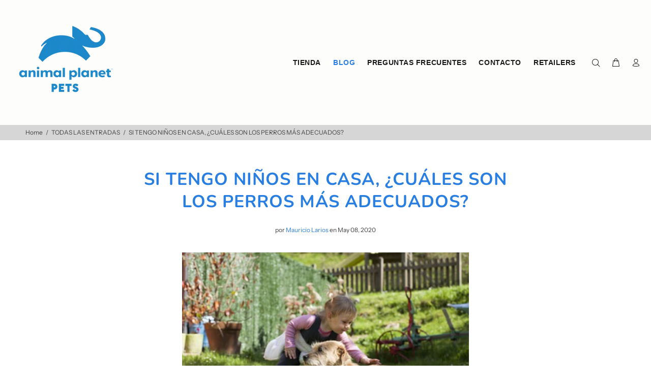

--- FILE ---
content_type: text/css
request_url: https://animalplanetmexico.com/cdn/shop/t/5/assets/custom.scss.css?v=100503466609898695841604007591
body_size: -556
content:
/*
--- Shopify AR CSS
*/
.ar-wrap {
  position: relative; }

.ar-quicklook-overlay {
  position: absolute;
  width: 100%;
  height: 100%;
  top: 0;
  z-index: 2; }

/*
--- Shopify AR CSS
*/
.zoomContainer .zoomWindowContainer div {
  background: #fff; }


--- FILE ---
content_type: text/css
request_url: https://animalplanetmexico.com/cdn/shop/t/5/assets/limoniapps-discountninja.css?v=176067548684323946211714170585
body_size: 18299
content:
@charset "UTF-8";/*!
* animate.css -https://daneden.github.io/animate.css/
* Version - 3.7.2
* Licensed under the MIT license - http://opensource.org/licenses/MIT
*
* Copyright (c) 2019 Daniel Eden
*/@-webkit-keyframes bounce{0%,20%,53%,80%,to{-webkit-animation-timing-function:cubic-bezier(.215,.61,.355,1);animation-timing-function:cubic-bezier(.215,.61,.355,1);-webkit-transform:translateZ(0);transform:translateZ(0)}40%,43%{-webkit-animation-timing-function:cubic-bezier(.755,.05,.855,.06);animation-timing-function:cubic-bezier(.755,.05,.855,.06);-webkit-transform:translate3d(0,-30px,0);transform:translate3d(0,-30px,0)}70%{-webkit-animation-timing-function:cubic-bezier(.755,.05,.855,.06);animation-timing-function:cubic-bezier(.755,.05,.855,.06);-webkit-transform:translate3d(0,-15px,0);transform:translate3d(0,-15px,0)}90%{-webkit-transform:translate3d(0,-4px,0);transform:translate3d(0,-4px,0)}}@keyframes bounce{0%,20%,53%,80%,to{-webkit-animation-timing-function:cubic-bezier(.215,.61,.355,1);animation-timing-function:cubic-bezier(.215,.61,.355,1);-webkit-transform:translateZ(0);transform:translateZ(0)}40%,43%{-webkit-animation-timing-function:cubic-bezier(.755,.05,.855,.06);animation-timing-function:cubic-bezier(.755,.05,.855,.06);-webkit-transform:translate3d(0,-30px,0);transform:translate3d(0,-30px,0)}70%{-webkit-animation-timing-function:cubic-bezier(.755,.05,.855,.06);animation-timing-function:cubic-bezier(.755,.05,.855,.06);-webkit-transform:translate3d(0,-15px,0);transform:translate3d(0,-15px,0)}90%{-webkit-transform:translate3d(0,-4px,0);transform:translate3d(0,-4px,0)}}.bounce{-webkit-animation-name:bounce;animation-name:bounce;-webkit-transform-origin:center bottom;transform-origin:center bottom}@-webkit-keyframes flash{0%,50%,to{opacity:1}25%,75%{opacity:0}}@keyframes flash{0%,50%,to{opacity:1}25%,75%{opacity:0}}.flash{-webkit-animation-name:flash;animation-name:flash}@-webkit-keyframes pulse{0%{-webkit-transform:scaleX(1);transform:scaleX(1)}50%{-webkit-transform:scale3d(1.05,1.05,1.05);transform:scale3d(1.05,1.05,1.05)}to{-webkit-transform:scaleX(1);transform:scaleX(1)}}@keyframes pulse{0%{-webkit-transform:scaleX(1);transform:scaleX(1)}50%{-webkit-transform:scale3d(1.05,1.05,1.05);transform:scale3d(1.05,1.05,1.05)}to{-webkit-transform:scaleX(1);transform:scaleX(1)}}.pulse{-webkit-animation-name:pulse;animation-name:pulse}@-webkit-keyframes rubberBand{0%{-webkit-transform:scaleX(1);transform:scaleX(1)}30%{-webkit-transform:scale3d(1.25,.75,1);transform:scale3d(1.25,.75,1)}40%{-webkit-transform:scale3d(.75,1.25,1);transform:scale3d(.75,1.25,1)}50%{-webkit-transform:scale3d(1.15,.85,1);transform:scale3d(1.15,.85,1)}65%{-webkit-transform:scale3d(.95,1.05,1);transform:scale3d(.95,1.05,1)}75%{-webkit-transform:scale3d(1.05,.95,1);transform:scale3d(1.05,.95,1)}to{-webkit-transform:scaleX(1);transform:scaleX(1)}}@keyframes rubberBand{0%{-webkit-transform:scaleX(1);transform:scaleX(1)}30%{-webkit-transform:scale3d(1.25,.75,1);transform:scale3d(1.25,.75,1)}40%{-webkit-transform:scale3d(.75,1.25,1);transform:scale3d(.75,1.25,1)}50%{-webkit-transform:scale3d(1.15,.85,1);transform:scale3d(1.15,.85,1)}65%{-webkit-transform:scale3d(.95,1.05,1);transform:scale3d(.95,1.05,1)}75%{-webkit-transform:scale3d(1.05,.95,1);transform:scale3d(1.05,.95,1)}to{-webkit-transform:scaleX(1);transform:scaleX(1)}}.rubberBand{-webkit-animation-name:rubberBand;animation-name:rubberBand}@-webkit-keyframes shake{0%,to{-webkit-transform:translateZ(0);transform:translateZ(0)}10%,30%,50%,70%,90%{-webkit-transform:translate3d(-10px,0,0);transform:translate3d(-10px,0,0)}20%,40%,60%,80%{-webkit-transform:translate3d(10px,0,0);transform:translate3d(10px,0,0)}}@keyframes shake{0%,to{-webkit-transform:translateZ(0);transform:translateZ(0)}10%,30%,50%,70%,90%{-webkit-transform:translate3d(-10px,0,0);transform:translate3d(-10px,0,0)}20%,40%,60%,80%{-webkit-transform:translate3d(10px,0,0);transform:translate3d(10px,0,0)}}.shake{-webkit-animation-name:shake;animation-name:shake}@-webkit-keyframes headShake{0%{-webkit-transform:translateX(0);transform:translate(0)}6.5%{-webkit-transform:translateX(-6px) rotateY(-9deg);transform:translate(-6px) rotateY(-9deg)}18.5%{-webkit-transform:translateX(5px) rotateY(7deg);transform:translate(5px) rotateY(7deg)}31.5%{-webkit-transform:translateX(-3px) rotateY(-5deg);transform:translate(-3px) rotateY(-5deg)}43.5%{-webkit-transform:translateX(2px) rotateY(3deg);transform:translate(2px) rotateY(3deg)}50%{-webkit-transform:translateX(0);transform:translate(0)}}@keyframes headShake{0%{-webkit-transform:translateX(0);transform:translate(0)}6.5%{-webkit-transform:translateX(-6px) rotateY(-9deg);transform:translate(-6px) rotateY(-9deg)}18.5%{-webkit-transform:translateX(5px) rotateY(7deg);transform:translate(5px) rotateY(7deg)}31.5%{-webkit-transform:translateX(-3px) rotateY(-5deg);transform:translate(-3px) rotateY(-5deg)}43.5%{-webkit-transform:translateX(2px) rotateY(3deg);transform:translate(2px) rotateY(3deg)}50%{-webkit-transform:translateX(0);transform:translate(0)}}.headShake{-webkit-animation-timing-function:ease-in-out;animation-timing-function:ease-in-out;-webkit-animation-name:headShake;animation-name:headShake}@-webkit-keyframes swing{20%{-webkit-transform:rotate(15deg);transform:rotate(15deg)}40%{-webkit-transform:rotate(-10deg);transform:rotate(-10deg)}60%{-webkit-transform:rotate(5deg);transform:rotate(5deg)}80%{-webkit-transform:rotate(-5deg);transform:rotate(-5deg)}to{-webkit-transform:rotate(0deg);transform:rotate(0)}}@keyframes swing{20%{-webkit-transform:rotate(15deg);transform:rotate(15deg)}40%{-webkit-transform:rotate(-10deg);transform:rotate(-10deg)}60%{-webkit-transform:rotate(5deg);transform:rotate(5deg)}80%{-webkit-transform:rotate(-5deg);transform:rotate(-5deg)}to{-webkit-transform:rotate(0deg);transform:rotate(0)}}.swing{-webkit-transform-origin:top center;transform-origin:top center;-webkit-animation-name:swing;animation-name:swing}@-webkit-keyframes tada{0%{-webkit-transform:scaleX(1);transform:scaleX(1)}10%,20%{-webkit-transform:scale3d(.9,.9,.9) rotate(-3deg);transform:scale3d(.9,.9,.9) rotate(-3deg)}30%,50%,70%,90%{-webkit-transform:scale3d(1.1,1.1,1.1) rotate(3deg);transform:scale3d(1.1,1.1,1.1) rotate(3deg)}40%,60%,80%{-webkit-transform:scale3d(1.1,1.1,1.1) rotate(-3deg);transform:scale3d(1.1,1.1,1.1) rotate(-3deg)}to{-webkit-transform:scaleX(1);transform:scaleX(1)}}@keyframes tada{0%{-webkit-transform:scaleX(1);transform:scaleX(1)}10%,20%{-webkit-transform:scale3d(.9,.9,.9) rotate(-3deg);transform:scale3d(.9,.9,.9) rotate(-3deg)}30%,50%,70%,90%{-webkit-transform:scale3d(1.1,1.1,1.1) rotate(3deg);transform:scale3d(1.1,1.1,1.1) rotate(3deg)}40%,60%,80%{-webkit-transform:scale3d(1.1,1.1,1.1) rotate(-3deg);transform:scale3d(1.1,1.1,1.1) rotate(-3deg)}to{-webkit-transform:scaleX(1);transform:scaleX(1)}}.tada{-webkit-animation-name:tada;animation-name:tada}@-webkit-keyframes wobble{0%{-webkit-transform:translateZ(0);transform:translateZ(0)}15%{-webkit-transform:translate3d(-25%,0,0) rotate(-5deg);transform:translate3d(-25%,0,0) rotate(-5deg)}30%{-webkit-transform:translate3d(20%,0,0) rotate(3deg);transform:translate3d(20%,0,0) rotate(3deg)}45%{-webkit-transform:translate3d(-15%,0,0) rotate(-3deg);transform:translate3d(-15%,0,0) rotate(-3deg)}60%{-webkit-transform:translate3d(10%,0,0) rotate(2deg);transform:translate3d(10%,0,0) rotate(2deg)}75%{-webkit-transform:translate3d(-5%,0,0) rotate(-1deg);transform:translate3d(-5%,0,0) rotate(-1deg)}to{-webkit-transform:translateZ(0);transform:translateZ(0)}}@keyframes wobble{0%{-webkit-transform:translateZ(0);transform:translateZ(0)}15%{-webkit-transform:translate3d(-25%,0,0) rotate(-5deg);transform:translate3d(-25%,0,0) rotate(-5deg)}30%{-webkit-transform:translate3d(20%,0,0) rotate(3deg);transform:translate3d(20%,0,0) rotate(3deg)}45%{-webkit-transform:translate3d(-15%,0,0) rotate(-3deg);transform:translate3d(-15%,0,0) rotate(-3deg)}60%{-webkit-transform:translate3d(10%,0,0) rotate(2deg);transform:translate3d(10%,0,0) rotate(2deg)}75%{-webkit-transform:translate3d(-5%,0,0) rotate(-1deg);transform:translate3d(-5%,0,0) rotate(-1deg)}to{-webkit-transform:translateZ(0);transform:translateZ(0)}}.wobble{-webkit-animation-name:wobble;animation-name:wobble}@-webkit-keyframes jello{0%,11.1%,to{-webkit-transform:translateZ(0);transform:translateZ(0)}22.2%{-webkit-transform:skewX(-12.5deg) skewY(-12.5deg);transform:skew(-12.5deg) skewY(-12.5deg)}33.3%{-webkit-transform:skewX(6.25deg) skewY(6.25deg);transform:skew(6.25deg) skewY(6.25deg)}44.4%{-webkit-transform:skewX(-3.125deg) skewY(-3.125deg);transform:skew(-3.125deg) skewY(-3.125deg)}55.5%{-webkit-transform:skewX(1.5625deg) skewY(1.5625deg);transform:skew(1.5625deg) skewY(1.5625deg)}66.6%{-webkit-transform:skewX(-.78125deg) skewY(-.78125deg);transform:skew(-.78125deg) skewY(-.78125deg)}77.7%{-webkit-transform:skewX(.390625deg) skewY(.390625deg);transform:skew(.390625deg) skewY(.390625deg)}88.8%{-webkit-transform:skewX(-.1953125deg) skewY(-.1953125deg);transform:skew(-.1953125deg) skewY(-.1953125deg)}}@keyframes jello{0%,11.1%,to{-webkit-transform:translateZ(0);transform:translateZ(0)}22.2%{-webkit-transform:skewX(-12.5deg) skewY(-12.5deg);transform:skew(-12.5deg) skewY(-12.5deg)}33.3%{-webkit-transform:skewX(6.25deg) skewY(6.25deg);transform:skew(6.25deg) skewY(6.25deg)}44.4%{-webkit-transform:skewX(-3.125deg) skewY(-3.125deg);transform:skew(-3.125deg) skewY(-3.125deg)}55.5%{-webkit-transform:skewX(1.5625deg) skewY(1.5625deg);transform:skew(1.5625deg) skewY(1.5625deg)}66.6%{-webkit-transform:skewX(-.78125deg) skewY(-.78125deg);transform:skew(-.78125deg) skewY(-.78125deg)}77.7%{-webkit-transform:skewX(.390625deg) skewY(.390625deg);transform:skew(.390625deg) skewY(.390625deg)}88.8%{-webkit-transform:skewX(-.1953125deg) skewY(-.1953125deg);transform:skew(-.1953125deg) skewY(-.1953125deg)}}.jello{-webkit-animation-name:jello;animation-name:jello;-webkit-transform-origin:center;transform-origin:center}@-webkit-keyframes heartBeat{0%{-webkit-transform:scale(1);transform:scale(1)}14%{-webkit-transform:scale(1.3);transform:scale(1.3)}28%{-webkit-transform:scale(1);transform:scale(1)}42%{-webkit-transform:scale(1.3);transform:scale(1.3)}70%{-webkit-transform:scale(1);transform:scale(1)}}@keyframes heartBeat{0%{-webkit-transform:scale(1);transform:scale(1)}14%{-webkit-transform:scale(1.3);transform:scale(1.3)}28%{-webkit-transform:scale(1);transform:scale(1)}42%{-webkit-transform:scale(1.3);transform:scale(1.3)}70%{-webkit-transform:scale(1);transform:scale(1)}}.heartBeat{-webkit-animation-name:heartBeat;animation-name:heartBeat;-webkit-animation-duration:1.3s;animation-duration:1.3s;-webkit-animation-timing-function:ease-in-out;animation-timing-function:ease-in-out}@-webkit-keyframes bounceIn{0%,20%,40%,60%,80%,to{-webkit-animation-timing-function:cubic-bezier(.215,.61,.355,1);animation-timing-function:cubic-bezier(.215,.61,.355,1)}0%{opacity:0;-webkit-transform:scale3d(.3,.3,.3);transform:scale3d(.3,.3,.3)}20%{-webkit-transform:scale3d(1.1,1.1,1.1);transform:scale3d(1.1,1.1,1.1)}40%{-webkit-transform:scale3d(.9,.9,.9);transform:scale3d(.9,.9,.9)}60%{opacity:1;-webkit-transform:scale3d(1.03,1.03,1.03);transform:scale3d(1.03,1.03,1.03)}80%{-webkit-transform:scale3d(.97,.97,.97);transform:scale3d(.97,.97,.97)}to{opacity:1;-webkit-transform:scaleX(1);transform:scaleX(1)}}@keyframes bounceIn{0%,20%,40%,60%,80%,to{-webkit-animation-timing-function:cubic-bezier(.215,.61,.355,1);animation-timing-function:cubic-bezier(.215,.61,.355,1)}0%{opacity:0;-webkit-transform:scale3d(.3,.3,.3);transform:scale3d(.3,.3,.3)}20%{-webkit-transform:scale3d(1.1,1.1,1.1);transform:scale3d(1.1,1.1,1.1)}40%{-webkit-transform:scale3d(.9,.9,.9);transform:scale3d(.9,.9,.9)}60%{opacity:1;-webkit-transform:scale3d(1.03,1.03,1.03);transform:scale3d(1.03,1.03,1.03)}80%{-webkit-transform:scale3d(.97,.97,.97);transform:scale3d(.97,.97,.97)}to{opacity:1;-webkit-transform:scaleX(1);transform:scaleX(1)}}.bounceIn{-webkit-animation-duration:.75s;animation-duration:.75s;-webkit-animation-name:bounceIn;animation-name:bounceIn}@-webkit-keyframes bounceInDown{0%,60%,75%,90%,to{-webkit-animation-timing-function:cubic-bezier(.215,.61,.355,1);animation-timing-function:cubic-bezier(.215,.61,.355,1)}0%{opacity:0;-webkit-transform:translate3d(0,-3000px,0);transform:translate3d(0,-3000px,0)}60%{opacity:1;-webkit-transform:translate3d(0,25px,0);transform:translate3d(0,25px,0)}75%{-webkit-transform:translate3d(0,-10px,0);transform:translate3d(0,-10px,0)}90%{-webkit-transform:translate3d(0,5px,0);transform:translate3d(0,5px,0)}to{-webkit-transform:translateZ(0);transform:translateZ(0)}}@keyframes bounceInDown{0%,60%,75%,90%,to{-webkit-animation-timing-function:cubic-bezier(.215,.61,.355,1);animation-timing-function:cubic-bezier(.215,.61,.355,1)}0%{opacity:0;-webkit-transform:translate3d(0,-3000px,0);transform:translate3d(0,-3000px,0)}60%{opacity:1;-webkit-transform:translate3d(0,25px,0);transform:translate3d(0,25px,0)}75%{-webkit-transform:translate3d(0,-10px,0);transform:translate3d(0,-10px,0)}90%{-webkit-transform:translate3d(0,5px,0);transform:translate3d(0,5px,0)}to{-webkit-transform:translateZ(0);transform:translateZ(0)}}.bounceInDown{-webkit-animation-name:bounceInDown;animation-name:bounceInDown}@-webkit-keyframes bounceInLeft{0%,60%,75%,90%,to{-webkit-animation-timing-function:cubic-bezier(.215,.61,.355,1);animation-timing-function:cubic-bezier(.215,.61,.355,1)}0%{opacity:0;-webkit-transform:translate3d(-3000px,0,0);transform:translate3d(-3000px,0,0)}60%{opacity:1;-webkit-transform:translate3d(25px,0,0);transform:translate3d(25px,0,0)}75%{-webkit-transform:translate3d(-10px,0,0);transform:translate3d(-10px,0,0)}90%{-webkit-transform:translate3d(5px,0,0);transform:translate3d(5px,0,0)}to{-webkit-transform:translateZ(0);transform:translateZ(0)}}@keyframes bounceInLeft{0%,60%,75%,90%,to{-webkit-animation-timing-function:cubic-bezier(.215,.61,.355,1);animation-timing-function:cubic-bezier(.215,.61,.355,1)}0%{opacity:0;-webkit-transform:translate3d(-3000px,0,0);transform:translate3d(-3000px,0,0)}60%{opacity:1;-webkit-transform:translate3d(25px,0,0);transform:translate3d(25px,0,0)}75%{-webkit-transform:translate3d(-10px,0,0);transform:translate3d(-10px,0,0)}90%{-webkit-transform:translate3d(5px,0,0);transform:translate3d(5px,0,0)}to{-webkit-transform:translateZ(0);transform:translateZ(0)}}.bounceInLeft{-webkit-animation-name:bounceInLeft;animation-name:bounceInLeft}@-webkit-keyframes bounceInRight{0%,60%,75%,90%,to{-webkit-animation-timing-function:cubic-bezier(.215,.61,.355,1);animation-timing-function:cubic-bezier(.215,.61,.355,1)}0%{opacity:0;-webkit-transform:translate3d(3000px,0,0);transform:translate3d(3000px,0,0)}60%{opacity:1;-webkit-transform:translate3d(-25px,0,0);transform:translate3d(-25px,0,0)}75%{-webkit-transform:translate3d(10px,0,0);transform:translate3d(10px,0,0)}90%{-webkit-transform:translate3d(-5px,0,0);transform:translate3d(-5px,0,0)}to{-webkit-transform:translateZ(0);transform:translateZ(0)}}@keyframes bounceInRight{0%,60%,75%,90%,to{-webkit-animation-timing-function:cubic-bezier(.215,.61,.355,1);animation-timing-function:cubic-bezier(.215,.61,.355,1)}0%{opacity:0;-webkit-transform:translate3d(3000px,0,0);transform:translate3d(3000px,0,0)}60%{opacity:1;-webkit-transform:translate3d(-25px,0,0);transform:translate3d(-25px,0,0)}75%{-webkit-transform:translate3d(10px,0,0);transform:translate3d(10px,0,0)}90%{-webkit-transform:translate3d(-5px,0,0);transform:translate3d(-5px,0,0)}to{-webkit-transform:translateZ(0);transform:translateZ(0)}}.bounceInRight{-webkit-animation-name:bounceInRight;animation-name:bounceInRight}@-webkit-keyframes bounceInUp{0%,60%,75%,90%,to{-webkit-animation-timing-function:cubic-bezier(.215,.61,.355,1);animation-timing-function:cubic-bezier(.215,.61,.355,1)}0%{opacity:0;-webkit-transform:translate3d(0,3000px,0);transform:translate3d(0,3000px,0)}60%{opacity:1;-webkit-transform:translate3d(0,-20px,0);transform:translate3d(0,-20px,0)}75%{-webkit-transform:translate3d(0,10px,0);transform:translate3d(0,10px,0)}90%{-webkit-transform:translate3d(0,-5px,0);transform:translate3d(0,-5px,0)}to{-webkit-transform:translateZ(0);transform:translateZ(0)}}@keyframes bounceInUp{0%,60%,75%,90%,to{-webkit-animation-timing-function:cubic-bezier(.215,.61,.355,1);animation-timing-function:cubic-bezier(.215,.61,.355,1)}0%{opacity:0;-webkit-transform:translate3d(0,3000px,0);transform:translate3d(0,3000px,0)}60%{opacity:1;-webkit-transform:translate3d(0,-20px,0);transform:translate3d(0,-20px,0)}75%{-webkit-transform:translate3d(0,10px,0);transform:translate3d(0,10px,0)}90%{-webkit-transform:translate3d(0,-5px,0);transform:translate3d(0,-5px,0)}to{-webkit-transform:translateZ(0);transform:translateZ(0)}}.bounceInUp{-webkit-animation-name:bounceInUp;animation-name:bounceInUp}@-webkit-keyframes bounceOut{20%{-webkit-transform:scale3d(.9,.9,.9);transform:scale3d(.9,.9,.9)}50%,55%{opacity:1;-webkit-transform:scale3d(1.1,1.1,1.1);transform:scale3d(1.1,1.1,1.1)}to{opacity:0;-webkit-transform:scale3d(.3,.3,.3);transform:scale3d(.3,.3,.3)}}@keyframes bounceOut{20%{-webkit-transform:scale3d(.9,.9,.9);transform:scale3d(.9,.9,.9)}50%,55%{opacity:1;-webkit-transform:scale3d(1.1,1.1,1.1);transform:scale3d(1.1,1.1,1.1)}to{opacity:0;-webkit-transform:scale3d(.3,.3,.3);transform:scale3d(.3,.3,.3)}}.bounceOut{-webkit-animation-duration:.75s;animation-duration:.75s;-webkit-animation-name:bounceOut;animation-name:bounceOut}@-webkit-keyframes bounceOutDown{20%{-webkit-transform:translate3d(0,10px,0);transform:translate3d(0,10px,0)}40%,45%{opacity:1;-webkit-transform:translate3d(0,-20px,0);transform:translate3d(0,-20px,0)}to{opacity:0;-webkit-transform:translate3d(0,2000px,0);transform:translate3d(0,2000px,0)}}@keyframes bounceOutDown{20%{-webkit-transform:translate3d(0,10px,0);transform:translate3d(0,10px,0)}40%,45%{opacity:1;-webkit-transform:translate3d(0,-20px,0);transform:translate3d(0,-20px,0)}to{opacity:0;-webkit-transform:translate3d(0,2000px,0);transform:translate3d(0,2000px,0)}}.bounceOutDown{-webkit-animation-name:bounceOutDown;animation-name:bounceOutDown}@-webkit-keyframes bounceOutLeft{20%{opacity:1;-webkit-transform:translate3d(20px,0,0);transform:translate3d(20px,0,0)}to{opacity:0;-webkit-transform:translate3d(-2000px,0,0);transform:translate3d(-2000px,0,0)}}@keyframes bounceOutLeft{20%{opacity:1;-webkit-transform:translate3d(20px,0,0);transform:translate3d(20px,0,0)}to{opacity:0;-webkit-transform:translate3d(-2000px,0,0);transform:translate3d(-2000px,0,0)}}.bounceOutLeft{-webkit-animation-name:bounceOutLeft;animation-name:bounceOutLeft}@-webkit-keyframes bounceOutRight{20%{opacity:1;-webkit-transform:translate3d(-20px,0,0);transform:translate3d(-20px,0,0)}to{opacity:0;-webkit-transform:translate3d(2000px,0,0);transform:translate3d(2000px,0,0)}}@keyframes bounceOutRight{20%{opacity:1;-webkit-transform:translate3d(-20px,0,0);transform:translate3d(-20px,0,0)}to{opacity:0;-webkit-transform:translate3d(2000px,0,0);transform:translate3d(2000px,0,0)}}.bounceOutRight{-webkit-animation-name:bounceOutRight;animation-name:bounceOutRight}@-webkit-keyframes bounceOutUp{20%{-webkit-transform:translate3d(0,-10px,0);transform:translate3d(0,-10px,0)}40%,45%{opacity:1;-webkit-transform:translate3d(0,20px,0);transform:translate3d(0,20px,0)}to{opacity:0;-webkit-transform:translate3d(0,-2000px,0);transform:translate3d(0,-2000px,0)}}@keyframes bounceOutUp{20%{-webkit-transform:translate3d(0,-10px,0);transform:translate3d(0,-10px,0)}40%,45%{opacity:1;-webkit-transform:translate3d(0,20px,0);transform:translate3d(0,20px,0)}to{opacity:0;-webkit-transform:translate3d(0,-2000px,0);transform:translate3d(0,-2000px,0)}}.bounceOutUp{-webkit-animation-name:bounceOutUp;animation-name:bounceOutUp}@-webkit-keyframes fadeIn{0%{opacity:0}to{opacity:1}}@keyframes fadeIn{0%{opacity:0}to{opacity:1}}.fadeIn{-webkit-animation-name:fadeIn;animation-name:fadeIn}@-webkit-keyframes fadeInDown{0%{opacity:0;-webkit-transform:translate3d(0,-100%,0);transform:translate3d(0,-100%,0)}to{opacity:1;-webkit-transform:translateZ(0);transform:translateZ(0)}}@keyframes fadeInDown{0%{opacity:0;-webkit-transform:translate3d(0,-100%,0);transform:translate3d(0,-100%,0)}to{opacity:1;-webkit-transform:translateZ(0);transform:translateZ(0)}}.fadeInDown{-webkit-animation-name:fadeInDown;animation-name:fadeInDown}@-webkit-keyframes fadeInDownBig{0%{opacity:0;-webkit-transform:translate3d(0,-2000px,0);transform:translate3d(0,-2000px,0)}to{opacity:1;-webkit-transform:translateZ(0);transform:translateZ(0)}}@keyframes fadeInDownBig{0%{opacity:0;-webkit-transform:translate3d(0,-2000px,0);transform:translate3d(0,-2000px,0)}to{opacity:1;-webkit-transform:translateZ(0);transform:translateZ(0)}}.fadeInDownBig{-webkit-animation-name:fadeInDownBig;animation-name:fadeInDownBig}@-webkit-keyframes fadeInLeft{0%{opacity:0;-webkit-transform:translate3d(-100%,0,0);transform:translate3d(-100%,0,0)}to{opacity:1;-webkit-transform:translateZ(0);transform:translateZ(0)}}@keyframes fadeInLeft{0%{opacity:0;-webkit-transform:translate3d(-100%,0,0);transform:translate3d(-100%,0,0)}to{opacity:1;-webkit-transform:translateZ(0);transform:translateZ(0)}}.fadeInLeft{-webkit-animation-name:fadeInLeft;animation-name:fadeInLeft}@-webkit-keyframes fadeInLeftBig{0%{opacity:0;-webkit-transform:translate3d(-2000px,0,0);transform:translate3d(-2000px,0,0)}to{opacity:1;-webkit-transform:translateZ(0);transform:translateZ(0)}}@keyframes fadeInLeftBig{0%{opacity:0;-webkit-transform:translate3d(-2000px,0,0);transform:translate3d(-2000px,0,0)}to{opacity:1;-webkit-transform:translateZ(0);transform:translateZ(0)}}.fadeInLeftBig{-webkit-animation-name:fadeInLeftBig;animation-name:fadeInLeftBig}@-webkit-keyframes fadeInRight{0%{opacity:0;-webkit-transform:translate3d(100%,0,0);transform:translate3d(100%,0,0)}to{opacity:1;-webkit-transform:translateZ(0);transform:translateZ(0)}}@keyframes fadeInRight{0%{opacity:0;-webkit-transform:translate3d(100%,0,0);transform:translate3d(100%,0,0)}to{opacity:1;-webkit-transform:translateZ(0);transform:translateZ(0)}}.fadeInRight{-webkit-animation-name:fadeInRight;animation-name:fadeInRight}@-webkit-keyframes fadeInRightBig{0%{opacity:0;-webkit-transform:translate3d(2000px,0,0);transform:translate3d(2000px,0,0)}to{opacity:1;-webkit-transform:translateZ(0);transform:translateZ(0)}}@keyframes fadeInRightBig{0%{opacity:0;-webkit-transform:translate3d(2000px,0,0);transform:translate3d(2000px,0,0)}to{opacity:1;-webkit-transform:translateZ(0);transform:translateZ(0)}}.fadeInRightBig{-webkit-animation-name:fadeInRightBig;animation-name:fadeInRightBig}@-webkit-keyframes fadeInUp{0%{opacity:0;-webkit-transform:translate3d(0,100%,0);transform:translate3d(0,100%,0)}to{opacity:1;-webkit-transform:translateZ(0);transform:translateZ(0)}}@keyframes fadeInUp{0%{opacity:0;-webkit-transform:translate3d(0,100%,0);transform:translate3d(0,100%,0)}to{opacity:1;-webkit-transform:translateZ(0);transform:translateZ(0)}}.fadeInUp{-webkit-animation-name:fadeInUp;animation-name:fadeInUp}@-webkit-keyframes fadeInUpBig{0%{opacity:0;-webkit-transform:translate3d(0,2000px,0);transform:translate3d(0,2000px,0)}to{opacity:1;-webkit-transform:translateZ(0);transform:translateZ(0)}}@keyframes fadeInUpBig{0%{opacity:0;-webkit-transform:translate3d(0,2000px,0);transform:translate3d(0,2000px,0)}to{opacity:1;-webkit-transform:translateZ(0);transform:translateZ(0)}}.fadeInUpBig{-webkit-animation-name:fadeInUpBig;animation-name:fadeInUpBig}@-webkit-keyframes fadeOut{0%{opacity:1}to{opacity:0}}@keyframes fadeOut{0%{opacity:1}to{opacity:0}}.fadeOut{-webkit-animation-name:fadeOut;animation-name:fadeOut}@-webkit-keyframes fadeOutDown{0%{opacity:1}to{opacity:0;-webkit-transform:translate3d(0,100%,0);transform:translate3d(0,100%,0)}}@keyframes fadeOutDown{0%{opacity:1}to{opacity:0;-webkit-transform:translate3d(0,100%,0);transform:translate3d(0,100%,0)}}.fadeOutDown{-webkit-animation-name:fadeOutDown;animation-name:fadeOutDown}@-webkit-keyframes fadeOutDownBig{0%{opacity:1}to{opacity:0;-webkit-transform:translate3d(0,2000px,0);transform:translate3d(0,2000px,0)}}@keyframes fadeOutDownBig{0%{opacity:1}to{opacity:0;-webkit-transform:translate3d(0,2000px,0);transform:translate3d(0,2000px,0)}}.fadeOutDownBig{-webkit-animation-name:fadeOutDownBig;animation-name:fadeOutDownBig}@-webkit-keyframes fadeOutLeft{0%{opacity:1}to{opacity:0;-webkit-transform:translate3d(-100%,0,0);transform:translate3d(-100%,0,0)}}@keyframes fadeOutLeft{0%{opacity:1}to{opacity:0;-webkit-transform:translate3d(-100%,0,0);transform:translate3d(-100%,0,0)}}.fadeOutLeft{-webkit-animation-name:fadeOutLeft;animation-name:fadeOutLeft}@-webkit-keyframes fadeOutLeftBig{0%{opacity:1}to{opacity:0;-webkit-transform:translate3d(-2000px,0,0);transform:translate3d(-2000px,0,0)}}@keyframes fadeOutLeftBig{0%{opacity:1}to{opacity:0;-webkit-transform:translate3d(-2000px,0,0);transform:translate3d(-2000px,0,0)}}.fadeOutLeftBig{-webkit-animation-name:fadeOutLeftBig;animation-name:fadeOutLeftBig}@-webkit-keyframes fadeOutRight{0%{opacity:1}to{opacity:0;-webkit-transform:translate3d(100%,0,0);transform:translate3d(100%,0,0)}}@keyframes fadeOutRight{0%{opacity:1}to{opacity:0;-webkit-transform:translate3d(100%,0,0);transform:translate3d(100%,0,0)}}.fadeOutRight{-webkit-animation-name:fadeOutRight;animation-name:fadeOutRight}@-webkit-keyframes fadeOutRightBig{0%{opacity:1}to{opacity:0;-webkit-transform:translate3d(2000px,0,0);transform:translate3d(2000px,0,0)}}@keyframes fadeOutRightBig{0%{opacity:1}to{opacity:0;-webkit-transform:translate3d(2000px,0,0);transform:translate3d(2000px,0,0)}}.fadeOutRightBig{-webkit-animation-name:fadeOutRightBig;animation-name:fadeOutRightBig}@-webkit-keyframes fadeOutUp{0%{opacity:1}to{opacity:0;-webkit-transform:translate3d(0,-100%,0);transform:translate3d(0,-100%,0)}}@keyframes fadeOutUp{0%{opacity:1}to{opacity:0;-webkit-transform:translate3d(0,-100%,0);transform:translate3d(0,-100%,0)}}.fadeOutUp{-webkit-animation-name:fadeOutUp;animation-name:fadeOutUp}@-webkit-keyframes fadeOutUpBig{0%{opacity:1}to{opacity:0;-webkit-transform:translate3d(0,-2000px,0);transform:translate3d(0,-2000px,0)}}@keyframes fadeOutUpBig{0%{opacity:1}to{opacity:0;-webkit-transform:translate3d(0,-2000px,0);transform:translate3d(0,-2000px,0)}}.fadeOutUpBig{-webkit-animation-name:fadeOutUpBig;animation-name:fadeOutUpBig}@-webkit-keyframes flip{0%{-webkit-transform:perspective(400px) scaleX(1) translateZ(0) rotateY(-1turn);transform:perspective(400px) scaleX(1) translateZ(0) rotateY(-1turn);-webkit-animation-timing-function:ease-out;animation-timing-function:ease-out}40%{-webkit-transform:perspective(400px) scaleX(1) translateZ(150px) rotateY(-190deg);transform:perspective(400px) scaleX(1) translateZ(150px) rotateY(-190deg);-webkit-animation-timing-function:ease-out;animation-timing-function:ease-out}50%{-webkit-transform:perspective(400px) scaleX(1) translateZ(150px) rotateY(-170deg);transform:perspective(400px) scaleX(1) translateZ(150px) rotateY(-170deg);-webkit-animation-timing-function:ease-in;animation-timing-function:ease-in}80%{-webkit-transform:perspective(400px) scale3d(.95,.95,.95) translateZ(0) rotateY(0deg);transform:perspective(400px) scale3d(.95,.95,.95) translateZ(0) rotateY(0);-webkit-animation-timing-function:ease-in;animation-timing-function:ease-in}to{-webkit-transform:perspective(400px) scaleX(1) translateZ(0) rotateY(0deg);transform:perspective(400px) scaleX(1) translateZ(0) rotateY(0);-webkit-animation-timing-function:ease-in;animation-timing-function:ease-in}}@keyframes flip{0%{-webkit-transform:perspective(400px) scaleX(1) translateZ(0) rotateY(-1turn);transform:perspective(400px) scaleX(1) translateZ(0) rotateY(-1turn);-webkit-animation-timing-function:ease-out;animation-timing-function:ease-out}40%{-webkit-transform:perspective(400px) scaleX(1) translateZ(150px) rotateY(-190deg);transform:perspective(400px) scaleX(1) translateZ(150px) rotateY(-190deg);-webkit-animation-timing-function:ease-out;animation-timing-function:ease-out}50%{-webkit-transform:perspective(400px) scaleX(1) translateZ(150px) rotateY(-170deg);transform:perspective(400px) scaleX(1) translateZ(150px) rotateY(-170deg);-webkit-animation-timing-function:ease-in;animation-timing-function:ease-in}80%{-webkit-transform:perspective(400px) scale3d(.95,.95,.95) translateZ(0) rotateY(0deg);transform:perspective(400px) scale3d(.95,.95,.95) translateZ(0) rotateY(0);-webkit-animation-timing-function:ease-in;animation-timing-function:ease-in}to{-webkit-transform:perspective(400px) scaleX(1) translateZ(0) rotateY(0deg);transform:perspective(400px) scaleX(1) translateZ(0) rotateY(0);-webkit-animation-timing-function:ease-in;animation-timing-function:ease-in}}.animated.flip{-webkit-backface-visibility:visible;backface-visibility:visible;-webkit-animation-name:flip;animation-name:flip}@-webkit-keyframes flipInX{0%{-webkit-transform:perspective(400px) rotateX(90deg);transform:perspective(400px) rotateX(90deg);-webkit-animation-timing-function:ease-in;animation-timing-function:ease-in;opacity:0}40%{-webkit-transform:perspective(400px) rotateX(-20deg);transform:perspective(400px) rotateX(-20deg);-webkit-animation-timing-function:ease-in;animation-timing-function:ease-in}60%{-webkit-transform:perspective(400px) rotateX(10deg);transform:perspective(400px) rotateX(10deg);opacity:1}80%{-webkit-transform:perspective(400px) rotateX(-5deg);transform:perspective(400px) rotateX(-5deg)}to{-webkit-transform:perspective(400px);transform:perspective(400px)}}@keyframes flipInX{0%{-webkit-transform:perspective(400px) rotateX(90deg);transform:perspective(400px) rotateX(90deg);-webkit-animation-timing-function:ease-in;animation-timing-function:ease-in;opacity:0}40%{-webkit-transform:perspective(400px) rotateX(-20deg);transform:perspective(400px) rotateX(-20deg);-webkit-animation-timing-function:ease-in;animation-timing-function:ease-in}60%{-webkit-transform:perspective(400px) rotateX(10deg);transform:perspective(400px) rotateX(10deg);opacity:1}80%{-webkit-transform:perspective(400px) rotateX(-5deg);transform:perspective(400px) rotateX(-5deg)}to{-webkit-transform:perspective(400px);transform:perspective(400px)}}.flipInX{-webkit-backface-visibility:visible!important;backface-visibility:visible!important;-webkit-animation-name:flipInX;animation-name:flipInX}@-webkit-keyframes flipInY{0%{-webkit-transform:perspective(400px) rotateY(90deg);transform:perspective(400px) rotateY(90deg);-webkit-animation-timing-function:ease-in;animation-timing-function:ease-in;opacity:0}40%{-webkit-transform:perspective(400px) rotateY(-20deg);transform:perspective(400px) rotateY(-20deg);-webkit-animation-timing-function:ease-in;animation-timing-function:ease-in}60%{-webkit-transform:perspective(400px) rotateY(10deg);transform:perspective(400px) rotateY(10deg);opacity:1}80%{-webkit-transform:perspective(400px) rotateY(-5deg);transform:perspective(400px) rotateY(-5deg)}to{-webkit-transform:perspective(400px);transform:perspective(400px)}}@keyframes flipInY{0%{-webkit-transform:perspective(400px) rotateY(90deg);transform:perspective(400px) rotateY(90deg);-webkit-animation-timing-function:ease-in;animation-timing-function:ease-in;opacity:0}40%{-webkit-transform:perspective(400px) rotateY(-20deg);transform:perspective(400px) rotateY(-20deg);-webkit-animation-timing-function:ease-in;animation-timing-function:ease-in}60%{-webkit-transform:perspective(400px) rotateY(10deg);transform:perspective(400px) rotateY(10deg);opacity:1}80%{-webkit-transform:perspective(400px) rotateY(-5deg);transform:perspective(400px) rotateY(-5deg)}to{-webkit-transform:perspective(400px);transform:perspective(400px)}}.flipInY{-webkit-backface-visibility:visible!important;backface-visibility:visible!important;-webkit-animation-name:flipInY;animation-name:flipInY}@-webkit-keyframes flipOutX{0%{-webkit-transform:perspective(400px);transform:perspective(400px)}30%{-webkit-transform:perspective(400px) rotateX(-20deg);transform:perspective(400px) rotateX(-20deg);opacity:1}to{-webkit-transform:perspective(400px) rotateX(90deg);transform:perspective(400px) rotateX(90deg);opacity:0}}@keyframes flipOutX{0%{-webkit-transform:perspective(400px);transform:perspective(400px)}30%{-webkit-transform:perspective(400px) rotateX(-20deg);transform:perspective(400px) rotateX(-20deg);opacity:1}to{-webkit-transform:perspective(400px) rotateX(90deg);transform:perspective(400px) rotateX(90deg);opacity:0}}.flipOutX{-webkit-animation-duration:.75s;animation-duration:.75s;-webkit-animation-name:flipOutX;animation-name:flipOutX;-webkit-backface-visibility:visible!important;backface-visibility:visible!important}@-webkit-keyframes flipOutY{0%{-webkit-transform:perspective(400px);transform:perspective(400px)}30%{-webkit-transform:perspective(400px) rotateY(-15deg);transform:perspective(400px) rotateY(-15deg);opacity:1}to{-webkit-transform:perspective(400px) rotateY(90deg);transform:perspective(400px) rotateY(90deg);opacity:0}}@keyframes flipOutY{0%{-webkit-transform:perspective(400px);transform:perspective(400px)}30%{-webkit-transform:perspective(400px) rotateY(-15deg);transform:perspective(400px) rotateY(-15deg);opacity:1}to{-webkit-transform:perspective(400px) rotateY(90deg);transform:perspective(400px) rotateY(90deg);opacity:0}}.flipOutY{-webkit-animation-duration:.75s;animation-duration:.75s;-webkit-backface-visibility:visible!important;backface-visibility:visible!important;-webkit-animation-name:flipOutY;animation-name:flipOutY}@-webkit-keyframes lightSpeedIn{0%{-webkit-transform:translate3d(100%,0,0) skewX(-30deg);transform:translate3d(100%,0,0) skew(-30deg);opacity:0}60%{-webkit-transform:skewX(20deg);transform:skew(20deg);opacity:1}80%{-webkit-transform:skewX(-5deg);transform:skew(-5deg)}to{-webkit-transform:translateZ(0);transform:translateZ(0)}}@keyframes lightSpeedIn{0%{-webkit-transform:translate3d(100%,0,0) skewX(-30deg);transform:translate3d(100%,0,0) skew(-30deg);opacity:0}60%{-webkit-transform:skewX(20deg);transform:skew(20deg);opacity:1}80%{-webkit-transform:skewX(-5deg);transform:skew(-5deg)}to{-webkit-transform:translateZ(0);transform:translateZ(0)}}.lightSpeedIn{-webkit-animation-name:lightSpeedIn;animation-name:lightSpeedIn;-webkit-animation-timing-function:ease-out;animation-timing-function:ease-out}@-webkit-keyframes lightSpeedOut{0%{opacity:1}to{-webkit-transform:translate3d(100%,0,0) skewX(30deg);transform:translate3d(100%,0,0) skew(30deg);opacity:0}}@keyframes lightSpeedOut{0%{opacity:1}to{-webkit-transform:translate3d(100%,0,0) skewX(30deg);transform:translate3d(100%,0,0) skew(30deg);opacity:0}}.lightSpeedOut{-webkit-animation-name:lightSpeedOut;animation-name:lightSpeedOut;-webkit-animation-timing-function:ease-in;animation-timing-function:ease-in}@-webkit-keyframes rotateIn{0%{-webkit-transform-origin:center;transform-origin:center;-webkit-transform:rotate(-200deg);transform:rotate(-200deg);opacity:0}to{-webkit-transform-origin:center;transform-origin:center;-webkit-transform:translateZ(0);transform:translateZ(0);opacity:1}}@keyframes rotateIn{0%{-webkit-transform-origin:center;transform-origin:center;-webkit-transform:rotate(-200deg);transform:rotate(-200deg);opacity:0}to{-webkit-transform-origin:center;transform-origin:center;-webkit-transform:translateZ(0);transform:translateZ(0);opacity:1}}.rotateIn{-webkit-animation-name:rotateIn;animation-name:rotateIn}@-webkit-keyframes rotateInDownLeft{0%{-webkit-transform-origin:left bottom;transform-origin:left bottom;-webkit-transform:rotate(-45deg);transform:rotate(-45deg);opacity:0}to{-webkit-transform-origin:left bottom;transform-origin:left bottom;-webkit-transform:translateZ(0);transform:translateZ(0);opacity:1}}@keyframes rotateInDownLeft{0%{-webkit-transform-origin:left bottom;transform-origin:left bottom;-webkit-transform:rotate(-45deg);transform:rotate(-45deg);opacity:0}to{-webkit-transform-origin:left bottom;transform-origin:left bottom;-webkit-transform:translateZ(0);transform:translateZ(0);opacity:1}}.rotateInDownLeft{-webkit-animation-name:rotateInDownLeft;animation-name:rotateInDownLeft}@-webkit-keyframes rotateInDownRight{0%{-webkit-transform-origin:right bottom;transform-origin:right bottom;-webkit-transform:rotate(45deg);transform:rotate(45deg);opacity:0}to{-webkit-transform-origin:right bottom;transform-origin:right bottom;-webkit-transform:translateZ(0);transform:translateZ(0);opacity:1}}@keyframes rotateInDownRight{0%{-webkit-transform-origin:right bottom;transform-origin:right bottom;-webkit-transform:rotate(45deg);transform:rotate(45deg);opacity:0}to{-webkit-transform-origin:right bottom;transform-origin:right bottom;-webkit-transform:translateZ(0);transform:translateZ(0);opacity:1}}.rotateInDownRight{-webkit-animation-name:rotateInDownRight;animation-name:rotateInDownRight}@-webkit-keyframes rotateInUpLeft{0%{-webkit-transform-origin:left bottom;transform-origin:left bottom;-webkit-transform:rotate(45deg);transform:rotate(45deg);opacity:0}to{-webkit-transform-origin:left bottom;transform-origin:left bottom;-webkit-transform:translateZ(0);transform:translateZ(0);opacity:1}}@keyframes rotateInUpLeft{0%{-webkit-transform-origin:left bottom;transform-origin:left bottom;-webkit-transform:rotate(45deg);transform:rotate(45deg);opacity:0}to{-webkit-transform-origin:left bottom;transform-origin:left bottom;-webkit-transform:translateZ(0);transform:translateZ(0);opacity:1}}.rotateInUpLeft{-webkit-animation-name:rotateInUpLeft;animation-name:rotateInUpLeft}@-webkit-keyframes rotateInUpRight{0%{-webkit-transform-origin:right bottom;transform-origin:right bottom;-webkit-transform:rotate(-90deg);transform:rotate(-90deg);opacity:0}to{-webkit-transform-origin:right bottom;transform-origin:right bottom;-webkit-transform:translateZ(0);transform:translateZ(0);opacity:1}}@keyframes rotateInUpRight{0%{-webkit-transform-origin:right bottom;transform-origin:right bottom;-webkit-transform:rotate(-90deg);transform:rotate(-90deg);opacity:0}to{-webkit-transform-origin:right bottom;transform-origin:right bottom;-webkit-transform:translateZ(0);transform:translateZ(0);opacity:1}}.rotateInUpRight{-webkit-animation-name:rotateInUpRight;animation-name:rotateInUpRight}@-webkit-keyframes rotateOut{0%{-webkit-transform-origin:center;transform-origin:center;opacity:1}to{-webkit-transform-origin:center;transform-origin:center;-webkit-transform:rotate(200deg);transform:rotate(200deg);opacity:0}}@keyframes rotateOut{0%{-webkit-transform-origin:center;transform-origin:center;opacity:1}to{-webkit-transform-origin:center;transform-origin:center;-webkit-transform:rotate(200deg);transform:rotate(200deg);opacity:0}}.rotateOut{-webkit-animation-name:rotateOut;animation-name:rotateOut}@-webkit-keyframes rotateOutDownLeft{0%{-webkit-transform-origin:left bottom;transform-origin:left bottom;opacity:1}to{-webkit-transform-origin:left bottom;transform-origin:left bottom;-webkit-transform:rotate(45deg);transform:rotate(45deg);opacity:0}}@keyframes rotateOutDownLeft{0%{-webkit-transform-origin:left bottom;transform-origin:left bottom;opacity:1}to{-webkit-transform-origin:left bottom;transform-origin:left bottom;-webkit-transform:rotate(45deg);transform:rotate(45deg);opacity:0}}.rotateOutDownLeft{-webkit-animation-name:rotateOutDownLeft;animation-name:rotateOutDownLeft}@-webkit-keyframes rotateOutDownRight{0%{-webkit-transform-origin:right bottom;transform-origin:right bottom;opacity:1}to{-webkit-transform-origin:right bottom;transform-origin:right bottom;-webkit-transform:rotate(-45deg);transform:rotate(-45deg);opacity:0}}@keyframes rotateOutDownRight{0%{-webkit-transform-origin:right bottom;transform-origin:right bottom;opacity:1}to{-webkit-transform-origin:right bottom;transform-origin:right bottom;-webkit-transform:rotate(-45deg);transform:rotate(-45deg);opacity:0}}.rotateOutDownRight{-webkit-animation-name:rotateOutDownRight;animation-name:rotateOutDownRight}@-webkit-keyframes rotateOutUpLeft{0%{-webkit-transform-origin:left bottom;transform-origin:left bottom;opacity:1}to{-webkit-transform-origin:left bottom;transform-origin:left bottom;-webkit-transform:rotate(-45deg);transform:rotate(-45deg);opacity:0}}@keyframes rotateOutUpLeft{0%{-webkit-transform-origin:left bottom;transform-origin:left bottom;opacity:1}to{-webkit-transform-origin:left bottom;transform-origin:left bottom;-webkit-transform:rotate(-45deg);transform:rotate(-45deg);opacity:0}}.rotateOutUpLeft{-webkit-animation-name:rotateOutUpLeft;animation-name:rotateOutUpLeft}@-webkit-keyframes rotateOutUpRight{0%{-webkit-transform-origin:right bottom;transform-origin:right bottom;opacity:1}to{-webkit-transform-origin:right bottom;transform-origin:right bottom;-webkit-transform:rotate(90deg);transform:rotate(90deg);opacity:0}}@keyframes rotateOutUpRight{0%{-webkit-transform-origin:right bottom;transform-origin:right bottom;opacity:1}to{-webkit-transform-origin:right bottom;transform-origin:right bottom;-webkit-transform:rotate(90deg);transform:rotate(90deg);opacity:0}}.rotateOutUpRight{-webkit-animation-name:rotateOutUpRight;animation-name:rotateOutUpRight}@-webkit-keyframes hinge{0%{-webkit-transform-origin:top left;transform-origin:top left;-webkit-animation-timing-function:ease-in-out;animation-timing-function:ease-in-out}20%,60%{-webkit-transform:rotate(80deg);transform:rotate(80deg);-webkit-transform-origin:top left;transform-origin:top left;-webkit-animation-timing-function:ease-in-out;animation-timing-function:ease-in-out}40%,80%{-webkit-transform:rotate(60deg);transform:rotate(60deg);-webkit-transform-origin:top left;transform-origin:top left;-webkit-animation-timing-function:ease-in-out;animation-timing-function:ease-in-out;opacity:1}to{-webkit-transform:translate3d(0,700px,0);transform:translate3d(0,700px,0);opacity:0}}@keyframes hinge{0%{-webkit-transform-origin:top left;transform-origin:top left;-webkit-animation-timing-function:ease-in-out;animation-timing-function:ease-in-out}20%,60%{-webkit-transform:rotate(80deg);transform:rotate(80deg);-webkit-transform-origin:top left;transform-origin:top left;-webkit-animation-timing-function:ease-in-out;animation-timing-function:ease-in-out}40%,80%{-webkit-transform:rotate(60deg);transform:rotate(60deg);-webkit-transform-origin:top left;transform-origin:top left;-webkit-animation-timing-function:ease-in-out;animation-timing-function:ease-in-out;opacity:1}to{-webkit-transform:translate3d(0,700px,0);transform:translate3d(0,700px,0);opacity:0}}.hinge{-webkit-animation-duration:2s;animation-duration:2s;-webkit-animation-name:hinge;animation-name:hinge}@-webkit-keyframes jackInTheBox{0%{opacity:0;-webkit-transform:scale(.1) rotate(30deg);transform:scale(.1) rotate(30deg);-webkit-transform-origin:center bottom;transform-origin:center bottom}50%{-webkit-transform:rotate(-10deg);transform:rotate(-10deg)}70%{-webkit-transform:rotate(3deg);transform:rotate(3deg)}to{opacity:1;-webkit-transform:scale(1);transform:scale(1)}}@keyframes jackInTheBox{0%{opacity:0;-webkit-transform:scale(.1) rotate(30deg);transform:scale(.1) rotate(30deg);-webkit-transform-origin:center bottom;transform-origin:center bottom}50%{-webkit-transform:rotate(-10deg);transform:rotate(-10deg)}70%{-webkit-transform:rotate(3deg);transform:rotate(3deg)}to{opacity:1;-webkit-transform:scale(1);transform:scale(1)}}.jackInTheBox{-webkit-animation-name:jackInTheBox;animation-name:jackInTheBox}@-webkit-keyframes rollIn{0%{opacity:0;-webkit-transform:translate3d(-100%,0,0) rotate(-120deg);transform:translate3d(-100%,0,0) rotate(-120deg)}to{opacity:1;-webkit-transform:translateZ(0);transform:translateZ(0)}}@keyframes rollIn{0%{opacity:0;-webkit-transform:translate3d(-100%,0,0) rotate(-120deg);transform:translate3d(-100%,0,0) rotate(-120deg)}to{opacity:1;-webkit-transform:translateZ(0);transform:translateZ(0)}}.rollIn{-webkit-animation-name:rollIn;animation-name:rollIn}@-webkit-keyframes rollOut{0%{opacity:1}to{opacity:0;-webkit-transform:translate3d(100%,0,0) rotate(120deg);transform:translate3d(100%,0,0) rotate(120deg)}}@keyframes rollOut{0%{opacity:1}to{opacity:0;-webkit-transform:translate3d(100%,0,0) rotate(120deg);transform:translate3d(100%,0,0) rotate(120deg)}}.rollOut{-webkit-animation-name:rollOut;animation-name:rollOut}@-webkit-keyframes zoomIn{0%{opacity:0;-webkit-transform:scale3d(.3,.3,.3);transform:scale3d(.3,.3,.3)}50%{opacity:1}}@keyframes zoomIn{0%{opacity:0;-webkit-transform:scale3d(.3,.3,.3);transform:scale3d(.3,.3,.3)}50%{opacity:1}}.zoomIn{-webkit-animation-name:zoomIn;animation-name:zoomIn}@-webkit-keyframes zoomInDown{0%{opacity:0;-webkit-transform:scale3d(.1,.1,.1) translate3d(0,-1000px,0);transform:scale3d(.1,.1,.1) translate3d(0,-1000px,0);-webkit-animation-timing-function:cubic-bezier(.55,.055,.675,.19);animation-timing-function:cubic-bezier(.55,.055,.675,.19)}60%{opacity:1;-webkit-transform:scale3d(.475,.475,.475) translate3d(0,60px,0);transform:scale3d(.475,.475,.475) translate3d(0,60px,0);-webkit-animation-timing-function:cubic-bezier(.175,.885,.32,1);animation-timing-function:cubic-bezier(.175,.885,.32,1)}}@keyframes zoomInDown{0%{opacity:0;-webkit-transform:scale3d(.1,.1,.1) translate3d(0,-1000px,0);transform:scale3d(.1,.1,.1) translate3d(0,-1000px,0);-webkit-animation-timing-function:cubic-bezier(.55,.055,.675,.19);animation-timing-function:cubic-bezier(.55,.055,.675,.19)}60%{opacity:1;-webkit-transform:scale3d(.475,.475,.475) translate3d(0,60px,0);transform:scale3d(.475,.475,.475) translate3d(0,60px,0);-webkit-animation-timing-function:cubic-bezier(.175,.885,.32,1);animation-timing-function:cubic-bezier(.175,.885,.32,1)}}.zoomInDown{-webkit-animation-name:zoomInDown;animation-name:zoomInDown}@-webkit-keyframes zoomInLeft{0%{opacity:0;-webkit-transform:scale3d(.1,.1,.1) translate3d(-1000px,0,0);transform:scale3d(.1,.1,.1) translate3d(-1000px,0,0);-webkit-animation-timing-function:cubic-bezier(.55,.055,.675,.19);animation-timing-function:cubic-bezier(.55,.055,.675,.19)}60%{opacity:1;-webkit-transform:scale3d(.475,.475,.475) translate3d(10px,0,0);transform:scale3d(.475,.475,.475) translate3d(10px,0,0);-webkit-animation-timing-function:cubic-bezier(.175,.885,.32,1);animation-timing-function:cubic-bezier(.175,.885,.32,1)}}@keyframes zoomInLeft{0%{opacity:0;-webkit-transform:scale3d(.1,.1,.1) translate3d(-1000px,0,0);transform:scale3d(.1,.1,.1) translate3d(-1000px,0,0);-webkit-animation-timing-function:cubic-bezier(.55,.055,.675,.19);animation-timing-function:cubic-bezier(.55,.055,.675,.19)}60%{opacity:1;-webkit-transform:scale3d(.475,.475,.475) translate3d(10px,0,0);transform:scale3d(.475,.475,.475) translate3d(10px,0,0);-webkit-animation-timing-function:cubic-bezier(.175,.885,.32,1);animation-timing-function:cubic-bezier(.175,.885,.32,1)}}.zoomInLeft{-webkit-animation-name:zoomInLeft;animation-name:zoomInLeft}@-webkit-keyframes zoomInRight{0%{opacity:0;-webkit-transform:scale3d(.1,.1,.1) translate3d(1000px,0,0);transform:scale3d(.1,.1,.1) translate3d(1000px,0,0);-webkit-animation-timing-function:cubic-bezier(.55,.055,.675,.19);animation-timing-function:cubic-bezier(.55,.055,.675,.19)}60%{opacity:1;-webkit-transform:scale3d(.475,.475,.475) translate3d(-10px,0,0);transform:scale3d(.475,.475,.475) translate3d(-10px,0,0);-webkit-animation-timing-function:cubic-bezier(.175,.885,.32,1);animation-timing-function:cubic-bezier(.175,.885,.32,1)}}@keyframes zoomInRight{0%{opacity:0;-webkit-transform:scale3d(.1,.1,.1) translate3d(1000px,0,0);transform:scale3d(.1,.1,.1) translate3d(1000px,0,0);-webkit-animation-timing-function:cubic-bezier(.55,.055,.675,.19);animation-timing-function:cubic-bezier(.55,.055,.675,.19)}60%{opacity:1;-webkit-transform:scale3d(.475,.475,.475) translate3d(-10px,0,0);transform:scale3d(.475,.475,.475) translate3d(-10px,0,0);-webkit-animation-timing-function:cubic-bezier(.175,.885,.32,1);animation-timing-function:cubic-bezier(.175,.885,.32,1)}}.zoomInRight{-webkit-animation-name:zoomInRight;animation-name:zoomInRight}@-webkit-keyframes zoomInUp{0%{opacity:0;-webkit-transform:scale3d(.1,.1,.1) translate3d(0,1000px,0);transform:scale3d(.1,.1,.1) translate3d(0,1000px,0);-webkit-animation-timing-function:cubic-bezier(.55,.055,.675,.19);animation-timing-function:cubic-bezier(.55,.055,.675,.19)}60%{opacity:1;-webkit-transform:scale3d(.475,.475,.475) translate3d(0,-60px,0);transform:scale3d(.475,.475,.475) translate3d(0,-60px,0);-webkit-animation-timing-function:cubic-bezier(.175,.885,.32,1);animation-timing-function:cubic-bezier(.175,.885,.32,1)}}@keyframes zoomInUp{0%{opacity:0;-webkit-transform:scale3d(.1,.1,.1) translate3d(0,1000px,0);transform:scale3d(.1,.1,.1) translate3d(0,1000px,0);-webkit-animation-timing-function:cubic-bezier(.55,.055,.675,.19);animation-timing-function:cubic-bezier(.55,.055,.675,.19)}60%{opacity:1;-webkit-transform:scale3d(.475,.475,.475) translate3d(0,-60px,0);transform:scale3d(.475,.475,.475) translate3d(0,-60px,0);-webkit-animation-timing-function:cubic-bezier(.175,.885,.32,1);animation-timing-function:cubic-bezier(.175,.885,.32,1)}}.zoomInUp{-webkit-animation-name:zoomInUp;animation-name:zoomInUp}@-webkit-keyframes zoomOut{0%{opacity:1}50%{opacity:0;-webkit-transform:scale3d(.3,.3,.3);transform:scale3d(.3,.3,.3)}to{opacity:0}}@keyframes zoomOut{0%{opacity:1}50%{opacity:0;-webkit-transform:scale3d(.3,.3,.3);transform:scale3d(.3,.3,.3)}to{opacity:0}}.zoomOut{-webkit-animation-name:zoomOut;animation-name:zoomOut}@-webkit-keyframes zoomOutDown{40%{opacity:1;-webkit-transform:scale3d(.475,.475,.475) translate3d(0,-60px,0);transform:scale3d(.475,.475,.475) translate3d(0,-60px,0);-webkit-animation-timing-function:cubic-bezier(.55,.055,.675,.19);animation-timing-function:cubic-bezier(.55,.055,.675,.19)}to{opacity:0;-webkit-transform:scale3d(.1,.1,.1) translate3d(0,2000px,0);transform:scale3d(.1,.1,.1) translate3d(0,2000px,0);-webkit-transform-origin:center bottom;transform-origin:center bottom;-webkit-animation-timing-function:cubic-bezier(.175,.885,.32,1);animation-timing-function:cubic-bezier(.175,.885,.32,1)}}@keyframes zoomOutDown{40%{opacity:1;-webkit-transform:scale3d(.475,.475,.475) translate3d(0,-60px,0);transform:scale3d(.475,.475,.475) translate3d(0,-60px,0);-webkit-animation-timing-function:cubic-bezier(.55,.055,.675,.19);animation-timing-function:cubic-bezier(.55,.055,.675,.19)}to{opacity:0;-webkit-transform:scale3d(.1,.1,.1) translate3d(0,2000px,0);transform:scale3d(.1,.1,.1) translate3d(0,2000px,0);-webkit-transform-origin:center bottom;transform-origin:center bottom;-webkit-animation-timing-function:cubic-bezier(.175,.885,.32,1);animation-timing-function:cubic-bezier(.175,.885,.32,1)}}.zoomOutDown{-webkit-animation-name:zoomOutDown;animation-name:zoomOutDown}@-webkit-keyframes zoomOutLeft{40%{opacity:1;-webkit-transform:scale3d(.475,.475,.475) translate3d(42px,0,0);transform:scale3d(.475,.475,.475) translate3d(42px,0,0)}to{opacity:0;-webkit-transform:scale(.1) translate3d(-2000px,0,0);transform:scale(.1) translate3d(-2000px,0,0);-webkit-transform-origin:left center;transform-origin:left center}}@keyframes zoomOutLeft{40%{opacity:1;-webkit-transform:scale3d(.475,.475,.475) translate3d(42px,0,0);transform:scale3d(.475,.475,.475) translate3d(42px,0,0)}to{opacity:0;-webkit-transform:scale(.1) translate3d(-2000px,0,0);transform:scale(.1) translate3d(-2000px,0,0);-webkit-transform-origin:left center;transform-origin:left center}}.zoomOutLeft{-webkit-animation-name:zoomOutLeft;animation-name:zoomOutLeft}@-webkit-keyframes zoomOutRight{40%{opacity:1;-webkit-transform:scale3d(.475,.475,.475) translate3d(-42px,0,0);transform:scale3d(.475,.475,.475) translate3d(-42px,0,0)}to{opacity:0;-webkit-transform:scale(.1) translate3d(2000px,0,0);transform:scale(.1) translate3d(2000px,0,0);-webkit-transform-origin:right center;transform-origin:right center}}@keyframes zoomOutRight{40%{opacity:1;-webkit-transform:scale3d(.475,.475,.475) translate3d(-42px,0,0);transform:scale3d(.475,.475,.475) translate3d(-42px,0,0)}to{opacity:0;-webkit-transform:scale(.1) translate3d(2000px,0,0);transform:scale(.1) translate3d(2000px,0,0);-webkit-transform-origin:right center;transform-origin:right center}}.zoomOutRight{-webkit-animation-name:zoomOutRight;animation-name:zoomOutRight}@-webkit-keyframes zoomOutUp{40%{opacity:1;-webkit-transform:scale3d(.475,.475,.475) translate3d(0,60px,0);transform:scale3d(.475,.475,.475) translate3d(0,60px,0);-webkit-animation-timing-function:cubic-bezier(.55,.055,.675,.19);animation-timing-function:cubic-bezier(.55,.055,.675,.19)}to{opacity:0;-webkit-transform:scale3d(.1,.1,.1) translate3d(0,-2000px,0);transform:scale3d(.1,.1,.1) translate3d(0,-2000px,0);-webkit-transform-origin:center bottom;transform-origin:center bottom;-webkit-animation-timing-function:cubic-bezier(.175,.885,.32,1);animation-timing-function:cubic-bezier(.175,.885,.32,1)}}@keyframes zoomOutUp{40%{opacity:1;-webkit-transform:scale3d(.475,.475,.475) translate3d(0,60px,0);transform:scale3d(.475,.475,.475) translate3d(0,60px,0);-webkit-animation-timing-function:cubic-bezier(.55,.055,.675,.19);animation-timing-function:cubic-bezier(.55,.055,.675,.19)}to{opacity:0;-webkit-transform:scale3d(.1,.1,.1) translate3d(0,-2000px,0);transform:scale3d(.1,.1,.1) translate3d(0,-2000px,0);-webkit-transform-origin:center bottom;transform-origin:center bottom;-webkit-animation-timing-function:cubic-bezier(.175,.885,.32,1);animation-timing-function:cubic-bezier(.175,.885,.32,1)}}.zoomOutUp{-webkit-animation-name:zoomOutUp;animation-name:zoomOutUp}@-webkit-keyframes slideInDown{0%{-webkit-transform:translate3d(0,-100%,0);transform:translate3d(0,-100%,0);visibility:visible}to{-webkit-transform:translateZ(0);transform:translateZ(0)}}@keyframes slideInDown{0%{-webkit-transform:translate3d(0,-100%,0);transform:translate3d(0,-100%,0);visibility:visible}to{-webkit-transform:translateZ(0);transform:translateZ(0)}}.slideInDown{-webkit-animation-name:slideInDown;animation-name:slideInDown}@-webkit-keyframes slideInLeft{0%{-webkit-transform:translate3d(-100%,0,0);transform:translate3d(-100%,0,0);visibility:visible}to{-webkit-transform:translateZ(0);transform:translateZ(0)}}@keyframes slideInLeft{0%{-webkit-transform:translate3d(-100%,0,0);transform:translate3d(-100%,0,0);visibility:visible}to{-webkit-transform:translateZ(0);transform:translateZ(0)}}.slideInLeft{-webkit-animation-name:slideInLeft;animation-name:slideInLeft}@-webkit-keyframes slideInRight{0%{-webkit-transform:translate3d(100%,0,0);transform:translate3d(100%,0,0);visibility:visible}to{-webkit-transform:translateZ(0);transform:translateZ(0)}}@keyframes slideInRight{0%{-webkit-transform:translate3d(100%,0,0);transform:translate3d(100%,0,0);visibility:visible}to{-webkit-transform:translateZ(0);transform:translateZ(0)}}.slideInRight{-webkit-animation-name:slideInRight;animation-name:slideInRight}@-webkit-keyframes slideInUp{0%{-webkit-transform:translate3d(0,100%,0);transform:translate3d(0,100%,0);visibility:visible}to{-webkit-transform:translateZ(0);transform:translateZ(0)}}@keyframes slideInUp{0%{-webkit-transform:translate3d(0,100%,0);transform:translate3d(0,100%,0);visibility:visible}to{-webkit-transform:translateZ(0);transform:translateZ(0)}}.slideInUp{-webkit-animation-name:slideInUp;animation-name:slideInUp}@-webkit-keyframes slideOutDown{0%{-webkit-transform:translateZ(0);transform:translateZ(0)}to{visibility:hidden;-webkit-transform:translate3d(0,100%,0);transform:translate3d(0,100%,0)}}@keyframes slideOutDown{0%{-webkit-transform:translateZ(0);transform:translateZ(0)}to{visibility:hidden;-webkit-transform:translate3d(0,100%,0);transform:translate3d(0,100%,0)}}.slideOutDown{-webkit-animation-name:slideOutDown;animation-name:slideOutDown}@-webkit-keyframes slideOutLeft{0%{-webkit-transform:translateZ(0);transform:translateZ(0)}to{visibility:hidden;-webkit-transform:translate3d(-100%,0,0);transform:translate3d(-100%,0,0)}}@keyframes slideOutLeft{0%{-webkit-transform:translateZ(0);transform:translateZ(0)}to{visibility:hidden;-webkit-transform:translate3d(-100%,0,0);transform:translate3d(-100%,0,0)}}.slideOutLeft{-webkit-animation-name:slideOutLeft;animation-name:slideOutLeft}@-webkit-keyframes slideOutRight{0%{-webkit-transform:translateZ(0);transform:translateZ(0)}to{visibility:hidden;-webkit-transform:translate3d(100%,0,0);transform:translate3d(100%,0,0)}}@keyframes slideOutRight{0%{-webkit-transform:translateZ(0);transform:translateZ(0)}to{visibility:hidden;-webkit-transform:translate3d(100%,0,0);transform:translate3d(100%,0,0)}}.slideOutRight{-webkit-animation-name:slideOutRight;animation-name:slideOutRight}@-webkit-keyframes slideOutUp{0%{-webkit-transform:translateZ(0);transform:translateZ(0)}to{visibility:hidden;-webkit-transform:translate3d(0,-100%,0);transform:translate3d(0,-100%,0)}}@keyframes slideOutUp{0%{-webkit-transform:translateZ(0);transform:translateZ(0)}to{visibility:hidden;-webkit-transform:translate3d(0,-100%,0);transform:translate3d(0,-100%,0)}}.slideOutUp{-webkit-animation-name:slideOutUp;animation-name:slideOutUp}.animated{-webkit-animation-duration:1s;animation-duration:1s;-webkit-animation-fill-mode:both;animation-fill-mode:both}.animated.infinite{-webkit-animation-iteration-count:infinite;animation-iteration-count:infinite}.animated.delay-1s{-webkit-animation-delay:1s;animation-delay:1s}.animated.delay-2s{-webkit-animation-delay:2s;animation-delay:2s}.animated.delay-3s{-webkit-animation-delay:3s;animation-delay:3s}.animated.delay-4s{-webkit-animation-delay:4s;animation-delay:4s}.animated.delay-5s{-webkit-animation-delay:5s;animation-delay:5s}.animated.fast{-webkit-animation-duration:.8s;animation-duration:.8s}.animated.faster{-webkit-animation-duration:.5s;animation-duration:.5s}.animated.slow{-webkit-animation-duration:2s;animation-duration:2s}.animated.slower{-webkit-animation-duration:3s;animation-duration:3s}@media (prefers-reduced-motion:reduce),(print){.animated{-webkit-animation-duration:1ms!important;animation-duration:1ms!important;-webkit-transition-duration:1ms!important;transition-duration:1ms!important;-webkit-animation-iteration-count:1!important;animation-iteration-count:1!important}}.limoniapps-popup{padding:0;margin:0;box-sizing:border-box;position:fixed;top:0;right:0;bottom:0;left:0;z-index:99999;outline:0;height:100%;word-break:break-word;font-size:1rem}.Polaris-Preview-Mobile .limoniapps-popup{position:unset}.limoniapps-popup .limoniapps-popup-vertical-alignment-helper{display:table;height:100%;width:100%}.limoniapps-popup-vertical-align-center{display:table-cell;vertical-align:middle;height:100%}@media (max-width:501px){.limoniapps-popup-vertical-align-center{vertical-align:top}}.limoniapps-popup .limoniapps-content-inner{overflow:hidden;position:relative;margin:0 auto;display:flex;background-repeat:no-repeat;background-attachment:scroll;background-size:cover;-o-background-size:cover;-moz-background-size:cover;-webkit-background-size:cover;background-position:center center;width:100%}@media (max-width:501px){.limoniapps-popup .limoniapps-content{margin-top:.625em}}.limoniapps-popup:not(.limoniapps-size-fullscreen) .limoniapps-popup-vertical-align-center{padding:0 .9375em}.limoniapps-popup .limoniapps-content{position:relative;margin:0 auto;display:flex;background-repeat:no-repeat;background-attachment:scroll;background-size:cover;-o-background-size:cover;-moz-background-size:cover;-webkit-background-size:cover;background-position:center center}.limoniapps-popup .limoniapps-body{width:100%;display:block;padding:1.25em;z-index:1;text-align:center;height:calc(100% + 6px)}.limoniapps-popup:not(.limoniapps-action-hanging) .limoniapps-body{position:relative}@media (max-width:501px){.limoniapps-popup{font-size:.6rem}.limoniapps-popup .limoniapps-body{padding-left:.625em;padding-right:.625em}}@media (max-width:31.25em) and (max-height:37.55em){.limoniapps-popup{font-size:.6rem}.limoniapps-popup .limoniapps-body{max-height:28.125em}}@media (max-width:31.25em) and (max-height:43.75em) and (min-height:601px){.limoniapps-popup{font-size:.7rem}.limoniapps-popup .limoniapps-body{max-height:34.375em}}@media (max-width:31.25em) and (max-height:50em) and (min-height:43.76em){.limoniapps-popup{font-size:.8rem}.limoniapps-popup .limoniapps-body{max-height:40.625em}}.Polaris-Preview-Mobile .limoniapps-popup{font-size:.6rem}.limoniapps-popup.limoniapps-size-fullscreen .limoniapps-body{justify-content:center}.limoniapps-popup .limoniapps-close{position:absolute;padding:0;height:1.5em;width:1.5em;top:5px;right:10px;background-color:transparent;border-width:0;outline:0;display:none;z-index:2;text-align:right;font-weight:100}.limoniapps-popup .limoniapps-close .limoniapps-close-x{position:absolute;top:0;right:0;text-align:right}.limoniapps-popup.closeable .limoniapps-close{display:flex}.limoniapps-popup .limoniapps-middle-pane{display:inline-block;margin-bottom:.625em}.limoniapps-popup.limoniapps-size-small .limoniapps-middle-pane{width:100%;height:9.375em}.limoniapps-popup.limoniapps-size-medium .limoniapps-middle-pane{width:100%;height:12.5em}.limoniapps-popup.limoniapps-size-large .limoniapps-middle-pane,.limoniapps-popup.limoniapps-size-fullscreen .limoniapps-middle-pane{width:100%;height:18.75em}.limoniapps-popup.limoniapps-size-small.limoniapps-align-left .limoniapps-middle-pane,.limoniapps-popup.limoniapps-size-small.limoniapps-align-right .limoniapps-middle-pane{height:8.75em;width:100%}.limoniapps-popup.limoniapps-size-medium.limoniapps-align-left .limoniapps-middle-pane,.limoniapps-popup.limoniapps-size-medium.limoniapps-align-right .limoniapps-middle-pane{height:12.5em;width:100%}.limoniapps-popup.limoniapps-size-large.limoniapps-align-left .limoniapps-middle-pane,.limoniapps-popup.limoniapps-size-large.limoniapps-align-right .limoniapps-middle-pane{height:260px;width:100%}.limoniapps-image{display:block}.limoniapps-popup .limoniapps-image{padding-top:50%;padding-bottom:50%}.limoniapps-popup.limoniapps-align-left .limoniapps-body{padding:1.25em;text-align:left}.limoniapps-popup.limoniapps-align-right .limoniapps-body{padding:1.25em;text-align:right}@media (min-width:25em){.limoniapps-popup.limoniapps-size-small.limoniapps-align-right .limoniapps-body{margin-left:50%}.limoniapps-popup.limoniapps-size-small.limoniapps-align-left .limoniapps-body,.limoniapps-popup.limoniapps-size-small.limoniapps-align-right .limoniapps-body{width:50%}}@media (min-width:34.375em){.limoniapps-popup.limoniapps-size-medium.limoniapps-align-right .limoniapps-body{margin-left:50%}.limoniapps-popup.limoniapps-size-medium.limoniapps-align-left .limoniapps-body,.limoniapps-popup.limoniapps-size-medium.limoniapps-align-right .limoniapps-body{width:50%}}@media (min-width:37.55em){.limoniapps-popup.limoniapps-size-large.limoniapps-align-right .limoniapps-body{margin-left:50%}.limoniapps-popup.limoniapps-size-large.limoniapps-align-left .limoniapps-body,.limoniapps-popup.limoniapps-size-large.limoniapps-align-right .limoniapps-body{width:50%}.limoniapps-popup.limoniapps-size-fullscreen.limoniapps-align-right .limoniapps-body{margin-left:50%}.limoniapps-popup.limoniapps-size-fullscreen.limoniapps-align-left .limoniapps-body,.limoniapps-popup.limoniapps-size-fullscreen.limoniapps-align-right .limoniapps-body{width:50%}}.limoniapps-popup.limoniapps-size-small .limoniapps-content{max-width:21.875em}.limoniapps-popup.limoniapps-size-small.limoniapps-shape-square .limoniapps-content{min-height:21.875em}.limoniapps-popup.limoniapps-size-small.limoniapps-shape-rectangle .limoniapps-content{min-height:175px}.limoniapps-popup.limoniapps-size-medium .limoniapps-content{max-width:31.25em}.limoniapps-popup.limoniapps-size-medium.limoniapps-shape-square .limoniapps-content{min-height:31.25em}.limoniapps-popup.limoniapps-size-medium.limoniapps-shape-rectangle .limoniapps-content{min-height:15.625em}.limoniapps-popup.limoniapps-size-large .limoniapps-content{max-width:40.625em}.limoniapps-popup.limoniapps-size-large.limoniapps-shape-square .limoniapps-content{min-height:40.625em}.limoniapps-popup.limoniapps-size-large.limoniapps-shape-rectangle .limoniapps-content{min-height:20.3125em}@media (max-width:501px){.limoniapps-popup.limoniapps-size-small .limoniapps-content,.limoniapps-popup.limoniapps-size-small.limoniapps-shape-rectangle .limoniapps-content,.limoniapps-popup.limoniapps-size-small.limoniapps-shape-square .limoniapps-content,.limoniapps-popup.limoniapps-size-medium .limoniapps-content,.limoniapps-popup.limoniapps-size-medium.limoniapps-shape-square .limoniapps-content,.limoniapps-popup.limoniapps-size-medium.limoniapps-shape-rectangle .limoniapps-content{max-width:100%;max-height:60%;min-height:50%}.limoniapps-popup.limoniapps-size-large .limoniapps-content,.limoniapps-popup.limoniapps-size-large.limoniapps-shape-square .limoniapps-content,.limoniapps-popup.limoniapps-size-large.limoniapps-shape-rectangle .limoniapps-content{max-width:100%;max-height:80%;min-height:80%}}.Polaris-Preview-Mobile .limoniapps-popup.limoniapps-size-small .limoniapps-content,.Polaris-Preview-Mobile .limoniapps-popup.limoniapps-size-small.limoniapps-shape-rectangle .limoniapps-content,.Polaris-Preview-Mobile .limoniapps-popup.limoniapps-size-small.limoniapps-shape-square .limoniapps-content,.Polaris-Preview-Mobile .limoniapps-popup.limoniapps-size-medium .limoniapps-content,.Polaris-Preview-Mobile .limoniapps-popup.limoniapps-size-medium.limoniapps-shape-square .limoniapps-content,.Polaris-Preview-Mobile .limoniapps-popup.limoniapps-size-medium.limoniapps-shape-rectangle .limoniapps-content{max-width:100%;max-height:60%;min-height:50%}.Polaris-Preview-Mobile .limoniapps-popup.limoniapps-size-large .limoniapps-content,.Polaris-Preview-Mobile .limoniapps-popup.limoniapps-size-large.limoniapps-shape-square .limoniapps-content,.Polaris-Preview-Mobile .limoniapps-popup.limoniapps-size-large.limoniapps-shape-rectangle .limoniapps-content{max-width:100%;max-height:80%;min-height:80%}.limoniapps-popup.limoniapps-size-fullscreen .limoniapps-content{width:100%;height:100%}.limoniapps-popup .limoniapps-footer-inner{width:100%}.limoniapps-popup .limoniapps-footer-outer{width:100%;position:absolute;bottom:0;z-index:3}.limoniapps-popup .limoniapps-email-pane{margin:.9375em 0 1.875em}.limoniapps-popup.limoniapps-size-fullscreen .limoniapps-email-pane{margin:1.875em 0}.limoniapps-popup .limoniapps-email-pane input{border-width:0 0 .0625em 0;border-style:solid;padding:.3125em 0;line-height:2.1875em;height:2.1875em;max-width:18.75em;outline:0;width:100%}.limoniapps-popup .limoniapps-action{white-space:nowrap;margin:0 -.3125em}.limoniapps-popup.limoniapps-action-hanging .limoniapps-action{position:absolute;display:inline-block;bottom:-1.25em;right:1.25em;margin-bottom:0}.limoniapps-action-btn{padding:1em 2.5em;outline:0;margin:0 .6em;cursor:pointer;border-style:solid}.limoniapps-action-btn.small{padding:.4em .8em;height:2em;line-height:1em;min-width:100px}.limoniapps-action-btn.medium{padding:.5em 1em;height:3em;line-height:1em;min-width:150px}.limoniapps-action-btn.large{padding:.6em 1.2em;height:4em;line-height:1em;min-width:200px}.limoniapps-action-btn:hover{opacity:.8}.limoniapps-action-btn.limoniapps-action-btn-iconleft{position:relative}.limoniapps-action-btn.limoniapps-action-btn-iconleft .limoniapps-fa-icon{background-color:#000;opacity:.2;display:inline-block;padding-right:.625em;position:absolute;left:0;top:0;height:100%;border-radius:inherit;border-top-right-radius:0;border-bottom-right-radius:0}.limoniapps-action-btn.small.limoniapps-action-btn-iconleft .limoniapps-fa-icon{width:1.875em}.limoniapps-action-btn.medium.limoniapps-action-btn-iconleft .limoniapps-fa-icon{width:2.5em}.limoniapps-action-btn.large.limoniapps-action-btn-iconleft .limoniapps-fa-icon{width:3.125em}.limoniapps-action-btn.limoniapps-action-btn-iconleft .limoniapps-fa-icon .fa{position:absolute}.limoniapps-action-btn.small.limoniapps-action-btn-iconleft .limoniapps-fa-icon .fa{font-size:1.6em;position:absolute;left:calc(50% - .5em);top:calc(50% - .5em)}.limoniapps-action-btn.medium.limoniapps-action-btn-iconleft .limoniapps-fa-icon .fa{font-size:1.8em;position:absolute;left:calc(50% - .5625em);top:calc(50% - .5625em)}.limoniapps-action-btn.large.limoniapps-action-btn-iconleft .limoniapps-fa-icon .fa{font-size:2em;position:absolute;left:calc(50% - .625em);top:calc(50% - .625em)}.limoniapps-action-btn.small.limoniapps-action-btn-iconleft .limoniapps-action-btn-label{padding-left:1.875em}.limoniapps-action-btn.medium.limoniapps-action-btn-iconleft .limoniapps-action-btn-label{padding-left:2.5em}.limoniapps-action-btn.large.limoniapps-action-btn-iconleft .limoniapps-action-btn-label{padding-left:3.125em}.limoniapps-popup.limoniapps-action-hanging .limoniapps-lnk-dismiss,.limoniapps-popup.limoniapps-action-hanging .limoniapps-action-link{position:absolute;display:block;bottom:-3.25em;right:1.25em}.limoniapps-popup .limoniapps-action-link{padding-bottom:.0625em;display:block;cursor:pointer}.limoniapps-popup .limoniapps-action-link span,.limoniapps-popup .limoniapps-lnk-dismiss span{color:unset;text-decoration-line:underline}.limoniapps-popup .limoniapps-box{width:100%;display:inline-block;height:100%;overflow:hidden;padding:.3125em}.limoniapps-popup.limoniapps-overlay-4 .limoniapps-content:before{background-color:#0003;content:" ";height:100%;width:100%;position:absolute;left:0;top:0;right:0;bottom:0}.limoniapps-popup.limoniapps-overlay-3 .limoniapps-content:before{background-color:#0006;content:" ";height:100%;width:100%;position:absolute;left:0;top:0;right:0;bottom:0}.limoniapps-popup.limoniapps-overlay-2 .limoniapps-content:before{background-color:#0009;content:" ";height:100%;width:100%;position:absolute;left:0;top:0;right:0;bottom:0}.limoniapps-popup.limoniapps-overlay-1 .limoniapps-content:before{background-color:#000c;content:" ";height:100%;width:100%;position:absolute;left:0;top:0;right:0;bottom:0}.limoniapps-popup.limoniapps-overlay-5 .limoniapps-content:before{background-color:#fff0;content:" ";height:100%;width:100%;position:absolute;left:0;top:0;right:0;bottom:0}.limoniapps-popup.limoniapps-overlay-6 .limoniapps-content:before{background-color:#fff3;content:" ";height:100%;width:100%;position:absolute;left:0;top:0;right:0;bottom:0}.limoniapps-popup.limoniapps-overlay-7 .limoniapps-content:before{background-color:#fff6;content:" ";height:100%;width:100%;position:absolute;left:0;top:0;right:0;bottom:0}.limoniapps-popup.limoniapps-overlay-8 .limoniapps-content:before{background-color:#fff9;content:" ";height:100%;width:100%;position:absolute;left:0;top:0;right:0;bottom:0}.limoniapps-popup.limoniapps-overlay-9 .limoniapps-content:before{background-color:#fffc;content:" ";height:100%;width:100%;position:absolute;left:0;top:0;right:0;bottom:0}.limoniapps-popup .limoniapps-message-body-row-texttop{display:flex;flex-direction:row;height:100%}.limoniapps-popup .limoniapps-message-body-row-texttop-inner{display:block}.limoniapps-popup input[type=email]{height:40px;line-height:40px;padding:5px}.limoniapps-popup input[type=email].limoniapps-full{width:100%}.limoniapps-popup input[type=email].limoniapps-large{width:200px}.limoniapps-popup input[type=email].limoniapps-medium{width:150px}.limoniapps-popup input[type=email].limoniapps-small{width:100px}.limoniapps-popup .limoniapps-message-body-row-email .limoniapps-email{width:100%}.limoniapps-popup.limoniapps-email .limoniapps-message-body-row-texttop.limoniapps-size-small,.limoniapps-popup.limoniapps-actions .limoniapps-message-body-row-texttop.limoniapps-size-small{display:flex;flex-direction:row;height:calc(60% - 22px)}.limoniapps-popup.limoniapps-actions.limoniapps-email .limoniapps-message-body-row-texttop.limoniapps-size-small,.limoniapps-popup.limoniapps-email.limoniapps-consent .limoniapps-message-body-row-texttop.limoniapps-size-small{display:flex;flex-direction:row;height:calc(60% - 62px)}.limoniapps-popup.limoniapps-actions.limoniapps-email.limoniapps-consent .limoniapps-message-body-row-texttop.limoniapps-size-small{display:flex;flex-direction:row;height:calc(60% - 102px)}.limoniapps-popup.limoniapps-email .limoniapps-message-body-row-texttop.limoniapps-size-medium,.limoniapps-popup.limoniapps-actions .limoniapps-message-body-row-texttop.limoniapps-size-medium{display:flex;flex-direction:row;height:calc(80% - 22px)}.limoniapps-popup.limoniapps-actions.limoniapps-email .limoniapps-message-body-row-texttop.limoniapps-size-medium,.limoniapps-popup.limoniapps-email.limoniapps-consent .limoniapps-message-body-row-texttop.limoniapps-size-medium{display:flex;flex-direction:row;height:calc(80% - 62px)}.limoniapps-popup.limoniapps-actions.limoniapps-email.limoniapps-consent .limoniapps-message-body-row-texttop.limoniapps-size-medium{display:flex;flex-direction:row;height:calc(80% - 102px)}.limoniapps-popup.limoniapps-email .limoniapps-message-body-row-texttop.limoniapps-size-large,.limoniapps-popup.limoniapps-actions .limoniapps-message-body-row-texttop.limoniapps-size-large{display:flex;flex-direction:row;height:calc(100% - 22px)}.limoniapps-popup.limoniapps-actions.limoniapps-email .limoniapps-message-body-row-texttop.limoniapps-size-large,.limoniapps-popup.limoniapps-email.limoniapps-consent .limoniapps-message-body-row-texttop.limoniapps-size-large{display:flex;flex-direction:row;height:calc(100% - 62px)}.limoniapps-popup.limoniapps-actions.limoniapps-email.limoniapps-consent .limoniapps-message-body-row-texttop.limoniapps-size-large{display:flex;flex-direction:row;height:calc(100% - 102px)}.limoniapps-popup .limoniapps-message-body-row-actions{display:flex;flex-direction:row;height:40px;margin-top:5px;margin-bottom:5px;justify-content:center}.limoniapps-popup.limoniapps-email .limoniapps-message-body-row-email{display:flex;flex-direction:row;height:40px;margin-top:5px;margin-bottom:5px}.limoniapps-popup.limoniapps-email .limoniapps-message-body-row-consent{display:flex;flex-direction:row;height:40px;margin-top:10px}input.limoniapps-email-consent-checkbox{display:inline;width:13px;height:13px;padding:0;margin:0;vertical-align:bottom}.limoniapps-email-consent{line-height:12px}.limoniapps-email-consent-message{display:inline;margin-left:5px}.limoniapps-email-consent-message p{display:inline}.limoniapps-email-privacypolicy{display:block}.limoniapps-popup .limoniapps-message-body-row-textbottom{display:flex;flex-direction:row;height:0%}.limoniapps-popup .limoniapps-image-top,.limoniapps-popup .limoniapps-image-bottom{background-position:center;background-attachment:scroll;background-size:cover;-o-background-size:cover;-moz-background-size:cover;-webkit-background-size:cover;background-repeat:no-repeat}.limoniapps-popup.limoniapps-imageposition-top.limoniapps-imagesize-small .limoniapps-image-top,.limoniapps-popup.limoniapps-imageposition-bottom.limoniapps-imagesize-small .limoniapps-image-bottom{height:20%}.limoniapps-popup.limoniapps-imageposition-top.limoniapps-imagesize-medium .limoniapps-image-top,.limoniapps-popup.limoniapps-imageposition-bottom.limoniapps-imagesize-medium .limoniapps-image-bottom{height:35%}.limoniapps-popup.limoniapps-imageposition-top.limoniapps-imagesize-large .limoniapps-image-top,.limoniapps-popup.limoniapps-imageposition-bottom.limoniapps-imagesize-large .limoniapps-image-bottom{height:50%}.limoniapps-popup .limoniapps-image-top{margin:-1.25em -1.25em 0}.limoniapps-popup .limoniapps-image-bottom{margin:0 -1.25em -1.25em}.limoniapps-popup.limoniapps-imageposition-top.limoniapps-imagesize-small .limoniapps-box,.limoniapps-popup.limoniapps-imageposition-bottom.limoniapps-imagesize-small .limoniapps-box{height:calc(80% + 18px)!important}.limoniapps-popup.limoniapps-imageposition-top.limoniapps-imagesize-medium .limoniapps-box,.limoniapps-popup.limoniapps-imageposition-bottom.limoniapps-imagesize-medium .limoniapps-box{height:calc(65% + 18px)!important}.limoniapps-popup.limoniapps-imageposition-top.limoniapps-imagesize-large .limoniapps-box,.limoniapps-popup.limoniapps-imageposition-bottom.limoniapps-imagesize-large .limoniapps-box{height:calc(50% + 18px)!important}.limoniapps-popup .limoniapps-image-left,.limoniapps-popup .limoniapps-image-right{height:calc(100% + 2.5em);width:100%;background-position:center;background-attachment:scroll;background-size:cover;-o-background-size:cover;-moz-background-size:cover;-webkit-background-size:cover;background-repeat:no-repeat;display:inline-block}.limoniapps-popup .limoniapps-image-left{margin:-1.25em 0 -1.25em -2.5em}.limoniapps-popup .limoniapps-image-right{margin:-1.25em -2.5em -1.25em 0}.limoniapps-message-body-content-row{display:table-row}.limoniapps-message-body-content-text{display:table-cell}.limoniapps-message-body-cell{display:table-cell;vertical-align:middle}.limoniapps-message-body-inner-table{display:table}.limoniapps-message-body-inner-row{display:table-row;height:100%}.limoniapps-body-inner-left{height:100%;width:100%}.limoniapps-body-inner-right{height:100%;width:0}.limoniapps-popup.limoniapps-imageposition-left.limoniapps-imagesize-small .limoniapps-image-left,.limoniapps-popup.limoniapps-imageposition-right.limoniapps-imagesize-small .limoniapps-image-right{width:30%}.limoniapps-popup.limoniapps-imageposition-left.limoniapps-imagesize-medium .limoniapps-image-left,.limoniapps-popup.limoniapps-imageposition-right.limoniapps-imagesize-medium .limoniapps-image-right{width:40%}.limoniapps-popup.limoniapps-imageposition-left.limoniapps-imagesize-large .limoniapps-image-left,.limoniapps-popup.limoniapps-imageposition-right.limoniapps-imagesize-large .limoniapps-image-right{width:50%}.limoniapps-popup.limoniapps-imageposition-left.limoniapps-imagesize-small .limoniapps-box,.limoniapps-popup.limoniapps-imageposition-right.limoniapps-imagesize-small .limoniapps-box{width:70%}.limoniapps-popup.limoniapps-imageposition-left.limoniapps-imagesize-medium .limoniapps-box,.limoniapps-popup.limoniapps-imageposition-right.limoniapps-imagesize-medium .limoniapps-box{width:60%}.limoniapps-popup.limoniapps-imageposition-left.limoniapps-imagesize-large .limoniapps-box,.limoniapps-popup.limoniapps-imageposition-right.limoniapps-imagesize-large .limoniapps-box{width:50%}.limoniapps-body-inner-right-table{display:table}.limoniapps-body-inner-right-headerrow{display:table-row;height:20%}.limoniapps-message-body-content-right-headercell{display:table-cell;vertical-align:middle}.limoniapps-body-inner-right-bodyrow{display:table-row;height:20%}.limoniapps-body-inner-right-bodycell{display:table-cell;vertical-align:middle}.limoniapps-body-inner-right-footerrow{display:table-row;height:20%}.limoniapps-message-body-content-right-footercell{display:table-cell;vertical-align:middle}.limoniapps-body-inner-left-table{display:table}.limoniapps-body-inner-left-headerrow{display:table-row;height:20%}.limoniapps-message-body-content-left-headercell{display:table-cell;vertical-align:middle}.limoniapps-body-inner-left-bodyrow{display:table-row;height:20%}.limoniapps-message-body-content-left-bodycell{display:table-cell;vertical-align:middle}.limoniapps-body-inner-left-footerrow{display:table-row;height:20%}.limoniapps-message-body-content-left-footercell{display:table-cell;vertical-align:middle}.limoniapps-popup .limoniapps-message-body-content{display:table}.limoniapps-popup .limoniapps-message-header-row{height:20%;display:flex}.limoniapps-popup .limoniapps-message-body-row{height:60%;display:block;padding:.625em 0}.limoniapps-popup .limoniapps-message-footer-row{height:20%;display:flex}.limoniapps-popup.limoniapps-nofooter .limoniapps-message-footer-row,.limoniapps-popup.limoniapps-noheader .limoniapps-message-header-row{height:0%;display:none}.limoniapps-popup.limoniapps-noheader .limoniapps-message-body-row,.limoniapps-popup.limoniapps-nofooter .limoniapps-message-body-row{height:80%;display:block}.limoniapps-popup.limoniapps-noheader.limoniapps-nofooter .limoniapps-message-body-row{height:100%;display:block}.limoniapps-popup .limoniapps-verticalalign-flex-start{align-items:flex-start}.limoniapps-popup .limoniapps-verticalalign-center{align-items:center}.limoniapps-popup .limoniapps-verticalalign-flex-end{align-items:flex-end}.limoniapps-popup .limoniapps-horizontalalign-flex-start{justify-content:flex-start}.limoniapps-popup .limoniapps-horizontalalign-center{justify-content:center}.limoniapps-popup .limoniapps-horizontalalign-flex-end{justify-content:flex-end}.limoniapps-message-header-row .limoniapps-fa-icon{display:inline-block}.limoniapps-notification{border-style:solid;font-size:16px;line-height:20px;width:350px;box-sizing:border-box;position:fixed;word-break:break-word;background-repeat:no-repeat;background-attachment:scroll;background-size:cover;-o-background-size:cover;-moz-background-size:cover;-webkit-background-size:cover;background-position-x:right;background-position-y:top;z-index:99960!important;display:inline-block;margin:0 auto;transition:all .5s ease-in-out 0s}.limoniapps-notification.minimized{width:200px}.limoniapps-notification .limoniapps-minimize svg{fill:#0000;width:24px;height:24px}.limoniapps-notification.active.minimized[data-notify-position=bottom-left],.limoniapps-notification.active.minimized[data-notify-position=bottom-right],.limoniapps-notification.active.minimized[data-notify-position=bottom-center]{bottom:-10px!important;top:unset!important}.limoniapps-notification.active[data-notify-position=top-right],.limoniapps-notification.active[data-notify-position=bottom-right]{left:unset!important}.limoniapps-notification.active.minimized[data-notify-position=bottom-left] .limoniapps-col-info,.limoniapps-notification.active.minimized[data-notify-position=bottom-right] .limoniapps-col-info,.limoniapps-notification.active.minimized[data-notify-position=bottom-center] .limoniapps-col-info{padding:10px 10px 5px!important}.limoniapps-notification.active.minimized[data-notify-position=top-left],.limoniapps-notification.active.minimized[data-notify-position=top-right],.limoniapps-notification.active.minimized[data-notify-position=top-center]{bottom:unset!important;top:-10px!important}.limoniapps-notification.active.minimized[data-notify-position=top-left] .limoniapps-col-info,.limoniapps-notification.active.minimized[data-notify-position=top-right] .limoniapps-col-info,.limoniapps-notification.active.minimized[data-notify-position=top-center] .limoniapps-col-info{padding:5px 10px 10px!important}.limoniapps-offercount-minimized{position:fixed;display:none;z-index:99960}@media (max-width:501px){.limoniapps-notification{width:calc(100% - 40px);max-width:initial;font-size:14px;line-height:16px;left:20px!important;right:20px!important}.limoniapps-offercount-minimized.minimized{display:flex}.limoniapps-notification.minimized .limoniapps-offercount{display:none}.limoniapps-notification.minimized{margin-left:0!important}.limoniapps-notification.minimized.limoniapps-hasoffercount .limoniapps-box{display:none}.limoniapps-notification.active.minimized.limoniapps-hasoffercount{width:100%!important;border:0!important;height:0!important;margin:0!important;left:0!important;right:0!important;top:0!important;bottom:0!important;box-shadow:none!important}.limoniapps-notification.active.minimized.limoniapps-mobile .limoniapps-offercount{display:none}.limoniapps-notification.active.minimized[data-notify-position=bottom-left] .limoniapps-offercount,.limoniapps-notification.active.minimized[data-notify-position=bottom-right] .limoniapps-offercount,.limoniapps-notification.active.minimized[data-notify-position=bottom-center] .limoniapps-offercount,.limoniapps-offercount-minimized[data-notify-position=bottom-left],.limoniapps-offercount-minimized[data-notify-position=bottom-right],.limoniapps-offercount-minimized[data-notify-position=bottom-center]{bottom:15px!important;top:auto!important}.limoniapps-notification.active.minimized[data-notify-position=top-left] .limoniapps-offercount,.limoniapps-notification.active.minimized[data-notify-position=top-right] .limoniapps-offercount,.limoniapps-notification.active.minimized[data-notify-position=top-center] .limoniapps-offercount,.limoniapps-offercount-minimized[data-notify-position=top-left],.limoniapps-offercount-minimized[data-notify-position=top-right],.limoniapps-offercount-minimized[data-notify-position=top-center]{bottom:auto!important;top:15px!important}.limoniapps-notification.active.minimized[data-notify-position=bottom-left] .limoniapps-offercount,.limoniapps-notification.active.minimized[data-notify-position=bottom-center] .limoniapps-offercount,.limoniapps-notification.active.minimized[data-notify-position=top-left] .limoniapps-offercount,.limoniapps-notification.active.minimized[data-notify-position=top-center] .limoniapps-offercount,.limoniapps-offercount-minimized[data-notify-position=bottom-left],.limoniapps-offercount-minimized[data-notify-position=bottom-center],.limoniapps-offercount-minimized[data-notify-position=top-left],.limoniapps-offercount-minimized[data-notify-position=top-center]{left:15px!important;right:auto!important}.limoniapps-notification.active.minimized[data-notify-position=bottom-right] .limoniapps-offercount,.limoniapps-notification.active.minimized[data-notify-position=top-right] .limoniapps-offercount,.limoniapps-offercount-minimized[data-notify-position=bottom-right],.limoniapps-offercount-minimized[data-notify-position=top-right]{left:auto!important;right:15px!important}}.limoniapps-notification .limoniapps-box{display:flex;border-radius:inherit;overflow:hidden}.limoniapps-notification .limoniapps-col-image,.limoniapps-notification.minimized .limoniapps-col-image,.limoniapps-notification.maximized .limoniapps-col-image,.limoniapps-notification.minimized .limoniapps-col-image.minimized,.limoniapps-notification.maximized .limoniapps-col-image.maximized{border-radius:inherit;border-top-right-radius:0;border-bottom-right-radius:0;border-style:solid;border-width:0;display:flex;align-items:center;justify-content:center}.limoniapps-notification.limoniapps-noimage .limoniapps-col-image.maximized{display:none}.limoniapps-notification .limoniapps-col-image>.limoniapps-image{background-position:center;background-attachment:scroll;background-size:cover;-o-background-size:cover;-moz-background-size:cover;-webkit-background-size:cover;background-repeat:no-repeat;border-style:solid;width:100%;height:100%}.limoniapps-notification .limoniapps-col-info{padding:.9375em;width:100%;overflow:hidden;display:flex;flex-direction:column;align-self:center}.limoniapps-notification .limoniapps-title{margin-bottom:.3125em}.limoniapps-notification.closeable .limoniapps-title{margin-right:1.25em}.limoniapps-notification .limoniapps-title.minimized .text-wrapper{display:block;transform:translateY(-3px)}.limoniapps-notification .limoniapps-actions .limoniapps-action-btn{margin:.95em .625em 0 0;outline:0}.limoniapps-notification .limoniapps-actions .limoniapps-action-btn:last-child{margin-right:0}.limoniapps-notification .limoniapps-actions .limoniapps-action-btn:hover{cursor:pointer}.limoniapps-notification-buttons{position:absolute;padding:0;height:25px;width:25px;line-height:24px;top:0;right:20px;outline:0;text-align:right;width:50px;height:50px}.limoniapps-notification-buttons .limoniapps-notification-button-left,.limoniapps-notification-buttons .limoniapps-notification-button-right{position:relative;float:right;cursor:pointer}.limoniapps-notification ul{margin-bottom:0;display:flex;flex-direction:column}.limoniapps-notification .limoniapps-minimize{display:none}.limoniapps-notification.limoniapps-minimizable .limoniapps-minimize{display:block}.limoniapps-notification .limoniapps-minimize-min,.limoniapps-notification .limoniapps-minimize-max{display:none;text-align:right}.limoniapps-notification.limoniapps-minimizable.minimized .limoniapps-minimize-max,.limoniapps-notification.limoniapps-minimizable.maximized .limoniapps-minimize-min{display:block}.limoniapps-notification .limoniapps-close{display:none;text-align:right;font-weight:100;cursor:pointer}.limoniapps-notification .limoniapps-close .limoniapps-close-x{text-align:right}.limoniapps-notification.closeable .limoniapps-close{display:block}.limoniapps-notification .limoniapps-minimize{top:0;position:absolute;text-align:right;right:0;font-weight:100;cursor:pointer}.limoniapps-notification[data-notify-position=top-left] .limoniapps-notification-buttons,.limoniapps-notification[data-notify-position=top-right] .limoniapps-notification-buttons{margin-top:5px}.limoniapps-notification[data-notify-position=top-left].minimized .limoniapps-box,.limoniapps-notification[data-notify-position=top-right].minimized .limoniapps-box{margin-top:10px;margin-bottom:-10px}.limoniapps-notification .limoniapps-offercount,.limoniapps-offercount-minimized{line-height:28px;text-align:center;font-weight:700;font-size:1em;align-items:center;justify-content:center;height:30px;width:30px}.limoniapps-notification .limoniapps-offercount{position:absolute;display:inline-flex}.limoniapps-notification[data-notify-position=bottom-left] .limoniapps-offercount,.limoniapps-notification[data-notify-position=bottom-center] .limoniapps-offercount{right:-15px;top:-15px}.limoniapps-notification[data-notify-position=bottom-right] .limoniapps-offercount{left:-15px;top:-15px}.limoniapps-notification[data-notify-position=top-left] .limoniapps-offercount,.limoniapps-notification[data-notify-position=top-center] .limoniapps-offercount{right:-15px;bottom:-15px}.limoniapps-notification[data-notify-position=top-right] .limoniapps-offercount{left:-15px;bottom:-15px}.limoniapps-notification[data-notify-position=top-left],.limoniapps-notification[data-notify-position=top-center],.limoniapps-notification[data-notify-position=top-right]{bottom:auto}.limoniapps-notify-default ul{padding-inline-start:0}.limoniapps-notify-default li{list-style-type:none}.limoniapps-notification .maximized{display:block}.limoniapps-notification .minimized{display:none;height:20px}.limoniapps-notification.minimized .maximized,.limoniapps-notification.maximized .minimized{display:none}.limoniapps-notification.minimized .minimized,.limoniapps-notification.maximized .maximized{display:block}.limoniapps-body-item .limoniapps-col-info{display:none}.limoniapps-notification.limoniapps-imageperitem .limoniapps-body-item .limoniapps-col-info{display:block}.limoniapps-notification .limoniapps-body-item .limoniapps-col-info{padding:5px 5px 5px 0;width:unset;margin-right:10px}.limoniapps-notification .limoniapps-body-item .limoniapps-image{transform:unset;width:40px;height:40px;background-position:center;background-attachment:scroll;background-size:cover;background-repeat:no-repeat;border-style:solid}.limoniapps-notification .limoniapps-body-item{display:flex;align-items:center}.limoniapps-sticky-bar{font-size:16px;width:100%;top:0;left:0;right:0;word-break:break-word;box-sizing:border-box;line-height:1.25rem}.limoniapps-sticky-bar-pusher{height:0;overflow:hidden;position:relative;flex:none;display:none}.limoniapps-discountninja-stickybar-nopusher #limoniapps-discountninja-stickybar-pusher{height:0!important}@media (max-width:501px){.limoniapps-sticky-bar{font-size:14px;line-height:16px}}.limoniapps-sticky-bar .limoniapps-box{width:100%;position:relative;background-repeat:repeat;background-attachment:scroll;background-position-x:initial;background-position-y:initial;background-size:initial;-o-background-size:initial;-moz-background-size:initial;-webkit-background-size:initial;background-origin:initial;background-clip:initial}@media (max-width:501px){.limoniapps-sticky-bar .limoniapps-box,.limoniapps-sticky-bar.closeable .limoniapps-box{padding-right:0}}@media (min-width:501px){.limoniapps-sticky-bar .limoniapps-box{display:flex}}.limoniapps-sticky-bar .limoniapps-box .limoniapps-content{display:flex;width:100%;background-attachment:scroll;background-size:cover;background-position:center;background-repeat:no-repeat}.limoniapps-sticky-bar .limoniapps-box .limoniapps-content.narrow{max-width:1040px;margin:0 auto}.limoniapps-sticky-bar .limoniapps-close{position:absolute;padding:0;height:1.5em;width:1.5em;top:0!important;right:0!important;background-color:transparent;border-width:0;outline:0;display:none;z-index:1;text-align:right;font-weight:100}.limoniapps-sticky-bar .limoniapps-close .limoniapps-close-x{position:absolute;top:3px;right:3px;text-align:right}.limoniapps-sticky-bar.closeable .limoniapps-close{display:flex}.limoniapps-sticky-bar .limoniapps-close:hover{cursor:pointer;color:#000000e6}.limoniapps-sticky-bar .limoniapps-col-image{padding:5px;box-sizing:border-box}@media (max-width:501px){.limoniapps-sticky-bar .limoniapps-col-image{min-width:4em}}.limoniapps-sticky-bar .limoniapps-image{width:100%;height:100%;background-attachment:scroll;background-size:cover;-o-background-size:cover;-moz-background-size:cover;-webkit-background-size:cover;background-position:center;background-repeat:no-repeat}.limoniapps-sticky-bar.limoniapps-image-circle .limoniapps-image{border-radius:50%}@media (max-width:501px){.limoniapps-sticky-bar .limoniapps-image{width:45px;height:45px}}.limoniapps-sticky-bar .limoniapps-col-info{width:100%;padding:5px 5px 5px 10px;display:flex;align-items:center}.limoniapps-sticky-bar .limoniapps-col-info .limoniapps-info{width:100%}.limoniapps-sticky-bar .limoniapps-col-info .limoniapps-info .limoniapps-title{margin-bottom:.3125em;width:100%}.limoniapps-sticky-bar .limoniapps-col-info .limoniapps-info .limoniapps-message{width:100%}.limoniapps-sticky-bar.closeable .limoniapps-col-info{padding-right:1.5rem}.limoniapps-sticky-bar .limoniapps-col-image{display:none}.limoniapps-sticky-bar.hasimage .limoniapps-col-image{display:block}.limoniapps-sticky-bar .limoniapps-col-actions{display:none}.limoniapps-sticky-bar.hasaction1 .limoniapps-col-actions,.limoniapps-sticky-bar.hasaction2 .limoniapps-col-actions{display:flex}.limoniapps-sticky-bar .limoniapps-col-actions .limoniapps-action.button1{display:none}.limoniapps-sticky-bar.hasaction1 .limoniapps-col-actions .limoniapps-action.button1{display:block}.limoniapps-sticky-bar .limoniapps-col-actions .limoniapps-action.button2{display:none}.limoniapps-sticky-bar.hasaction2 .limoniapps-col-actions .limoniapps-action.button2{display:block}.limoniapps-sticky-bar.hasimage .limoniapps-col-info{padding-left:0}.limoniapps-sticky-bar.hasaction1 .limoniapps-col-info,.limoniapps-sticky-bar.hasaction2 .limoniapps-col-info{padding-right:0}.limoniapps-sticky-bar .limoniapps-col-actions{white-space:nowrap;padding:10px 16px 10px 5px;display:flex;align-items:center}.limoniapps-sticky-bar.closeable .limoniapps-col-actions{padding-right:16px}.limoniapps-sticky-bar-row{max-width:1280px;display:flex;min-height:50px;margin:0 auto}.limoniapps-sticky-bar-column-1of3{width:33%;display:flex;-webkit-box-pack:center;justify-content:center;-webkit-box-align:center;align-items:center;text-align:center;padding:5px}.limoniapps-sticky-bar-column-1of2{width:50%;display:flex;-webkit-box-pack:center;justify-content:center;-webkit-box-align:center;align-items:center;text-align:center;padding:5px}.limoniapps-sticky-bar-column-border-both{border-width:0 1px;border-style:solid;border-color:#fff}.limoniapps-sticky-bar-column-border-right{border-width:0;border-right-width:0;border-style:solid;border-color:#fff}.limoniapps-sticky-bar .limoniapps-col-actions .limoniapps-action{display:inline-flex;padding:0 5px 0 0;align-self:center}.limoniapps-sticky-bar .limoniapps-col-actions .limoniapps-action .limoniapps-action-btn{outline:0}.limoniapps-sticky-bar .limoniapps-col-actions .limoniapps-action-btn:first-child{margin-left:0}.limoniapps-background-twocolors{position:absolute;top:0;left:0;right:0;margin:auto;z-index:-1;overflow:hidden}.limoniapps-background-singlecolor{position:absolute;top:0;left:0;right:0;margin:auto;z-index:-2;overflow:hidden}#limoniapps-discountninja-stickybar-wrapper{width:100%;box-sizing:border-box;z-index:99950;overflow:hidden}.limoniapps-stick-to-top,.limoniapps-stick-to-top_page_sticky{top:0;left:0;position:fixed}.limoniapps-stick-to-top_page,.limoniapps-stick-to-top_header{top:0;left:0;position:relative}.limoniapps-sticky-bar-wrapper{overflow:hidden;z-index:99951;width:100%}.limoniapps-stick-to-bottom{bottom:0;position:fixed;left:0}#limoniapps-discountninja-stickybar-wrapper p,#limoniapps-discountninja-stickybar-wrapper span,.limoniapps-notification p,.limoniapps-notification span,.limoniapps-notification ul,.limoniapps-notification li,.limoniapps-popup p,.limoniapps-popup span{margin:0;padding:0}a.limoniapps-poweredby:visited,a.limoniapps-poweredby:hover{text-align:right!important;font-size:1em!important;margin:0!important;color:#fff!important;opacity:1!important;text-decoration-line:underline!important;text-decoration:underline!important;display:block}.limoniapps-poweredby{text-align:right!important;font-size:1em!important;margin:0!important;color:#fff!important;opacity:.2!important;text-decoration-line:underline!important;text-decoration:underline!important;display:block}.limoniapps-notify-poweredby{margin-bottom:-12px;margin-top:.3125em}.limoniapps-stickybar-poweredby{margin-bottom:-10px;margin-top:.3125em;position:absolute;bottom:.625em;right:.625em}.limoniapps-popup-poweredby{position:absolute;top:-22px;right:0}.limoniapps-poweredby-hidden{display:none!important}@-webkit-keyframes animationLimoniAppsBlock{0%{opacity:.2;pointer-events:none;cursor:not-allowed}99%{opacity:.2;pointer-events:none;cursor:not-allowed}to{opacity:1;pointer-events:all;cursor:unset}}@-moz-keyframes animationLimoniAppsBlock{0%{opacity:.2;pointer-events:none;cursor:not-allowed}99%{opacity:.2;pointer-events:none;cursor:not-allowed}to{opacity:1;pointer-events:all;cursor:unset}}@-o-keyframes animationLimoniAppsBlock{0%{opacity:.2;pointer-events:none;cursor:not-allowed}99%{opacity:.2;pointer-events:none;cursor:not-allowed}to{opacity:1;pointer-events:all;cursor:unset}}@keyframes animationLimoniAppsBlock{0%{opacity:.2;pointer-events:none;cursor:not-allowed}99%{opacity:.2;pointer-events:none;cursor:not-allowed}to{opacity:1;pointer-events:all;cursor:unset}}@-webkit-keyframes animationLimoniAppsHide{0%{visibility:visible}99%{visibility:visible}to{visibility:hidden}}@-moz-keyframes animationLimoniAppsHide{0%{visibility:visible}99%{visibility:visible}to{visibility:hidden}}@-o-keyframes animationLimoniAppsHide{0%{visibility:visible}99%{visibility:visible}to{visibility:hidden}}@keyframes animationLimoniAppsHide{0%{visibility:visible}99%{visibility:visible}to{visibility:hidden}}@-moz-keyframes animationLimoniAppsSpinner{to{transform:rotate(360deg)}}@-webkit-keyframes animationLimoniAppsSpinner{to{transform:rotate(360deg)}}@-o-keyframes animationLimoniAppsSpinner{to{transform:rotate(360deg)}}@keyframes animationLimoniAppsSpinner{to{transform:rotate(360deg)}}.limoniapps-discountninja-checkoutbutton.limoniapps-discountninja-block{animation:animationLimoniAppsBlock 7s ease}.limoniapps-discountninja-block .limoniapps-discountninja-spinner.button:before,.limoniapps-discountninja-block .limoniapps-discountninja-spinner.price:before{visibility:hidden;content:"";box-sizing:border-box;position:absolute;width:1.25em;height:1.25em;border-radius:50%;border:2px solid #ccc;border-top-color:#333;opacity:1!important}.limoniapps-discountninja-block .limoniapps-discountninja-spinner.button:before{top:calc(50% + .3125em);left:50%;margin-top:-10px;margin-left:-10px}.limoniapps-discountninja-block .limoniapps-discountninja-dots-wrapper{position:relative}.limoniapps-discountninja-block .limoniapps-discountninja-dots{left:50%;top:50%;position:absolute;width:.625em;height:.625em;border-radius:.3125em;background-color:#bbb;color:#bbb;animation:animationLimoniAppsDots ease;-webkit-animation-delay:.5s;-moz-animation-delay:.5s;-o-animation-delay:.5s;animation-delay:.5s;visibility:hidden}.limoniapps-discountninja-block .limoniapps-discountninja-dots:before,.limoniapps-discountninja-block .limoniapps-discountninja-dots:after{content:"";top:0;position:absolute;width:.625em;height:.625em;border-radius:.3125em;background-color:#bbb;color:#bbb}.limoniapps-discountninja-block .limoniapps-discountninja-dots:before{left:-1em;-webkit-animation-delay:0s;-moz-animation-delay:0s;-o-animation-delay:0s;animation-delay:0s}.limoniapps-discountninja-block .limoniapps-discountninja-dots:after{left:.9375em;-webkit-animation-delay:1s;-moz-animation-delay:1s;-o-animation-delay:1s;animation-delay:1s}@keyframes animationLimoniAppsDots{0%{background-color:#eee}to{background-color:#bbb}}@-webkit-keyframes animationLimoniAppsPricesBlock{0%{color:transparent!important;text-shadow:0 0 8px rgba(0,0,0,.5)!important;cursor:progress!important}99%{color:transparent!important;text-shadow:0 0 8px rgba(0,0,0,.5)!important;cursor:progress!important}to{color:unset;text-shadow:unset;cursor:unset}}@-moz-keyframes animationLimoniAppsPricesBlock{0%{color:transparent!important;text-shadow:0 0 8px rgba(0,0,0,.5)!important;cursor:progress}99%{color:transparent!important;text-shadow:0 0 8px rgba(0,0,0,.5)!important;cursor:progress}to{color:unset;text-shadow:unset;cursor:unset}}@-o-keyframes animationLimoniAppsPricesBlock{0%{color:transparent!important;text-shadow:0 0 8px rgba(0,0,0,.5)!important;cursor:progress}99%{color:transparent!important;text-shadow:0 0 8px rgba(0,0,0,.5)!important;cursor:progress}to{color:unset;text-shadow:unset;cursor:unset}}@keyframes animationLimoniAppsPricesBlock{0%{color:transparent!important;text-shadow:0 0 8px rgba(0,0,0,.5)!important;cursor:progress}99%{color:transparent!important;text-shadow:0 0 8px rgba(0,0,0,.5)!important;cursor:progress}to{color:unset;text-shadow:unset;cursor:unset}}a.limoniapps-targetlink{color:inherit;text-decoration-line:underline;text-decoration:underline}a.limoniapps-targetlink:hover{color:inherit;opacity:.8;text-decoration-line:underline;text-decoration:underline}a.limoniapps-targetlink:visited,a.limoniapps-targetlink:link{color:inherit;text-decoration-line:underline;text-decoration:underline}.limoniapps-notification li{list-style-type:none;margin-bottom:5px}.limoniapps-notification li:before{content:unset!important;margin:0!important;padding:0!important;width:0!important}.limoniapps-message.limoniapps-message-footer{padding-top:.3125em}.limoniapps-message.limoniapps-message-timerfooter{padding-top:0}.alert-limoniapps-notification-testmodeoutput{display:inline-block;margin:0 auto;position:fixed;transition:all .5s ease-in-out 0s;z-index:999999!important;top:1.25em;left:1.25em;animation-iteration-count:1;background:#fff;color:#000;border:.0625em solid #000;width:18.75em;opacity:.9;padding:.625em}.alert-limoniapps-notification-testmodeoutput .close{color:#000;position:absolute;right:.3125em;top:.3125em;border:0;background:none;padding:0;min-width:1.25em;max-width:1.25em;font-size:2em}.alert-limoniapps-notification-testmodeoutput [data-notify=icon]{color:green}.alert-limoniapps-notification-testmodeoutput [data-notify=title]{font-weight:600;color:green}.limoniapps-discountninja-strikethrough,.limoniapps-discountninja-strikethrough span{text-decoration-line:line-through!important;-webkit-text-decoration-line:line-through!important;text-decoration:line-through!important}.limoniapps-discountninja-strikethrough-diagonal{position:relative}.limoniapps-discountninja-strikethrough-diagonal:after{content:"";position:absolute;bottom:0;left:-5%;height:60%;width:115%;transform:rotate(-10deg);border-top:2px solid;border-color:inherit}.limoniapps-discountninja-badge-wrapper{pointer-events:none}[data-limoniapps-discountninja-product-handle],.limoniapps-discountninja-collectionbadge{position:relative}[data-limoniapps-discountninja-product-handle].data-limoniapps-discountninja-product-handle-noposition{position:unset}.limoniapps-discountninja-badge{position:absolute;z-index:1;box-sizing:border-box;font-size:16px}.limoniapps-discountninja-badge.left{left:0}.limoniapps-discountninja-badge.right{right:0}.limoniapps-discountninja-badge.top{top:0}.limoniapps-discountninja-badge.bottom{bottom:0}.limoniapps-discountninja-badge .limoniapps-discountninja-badge-inner{background-color:#eee}.limoniapps-discountninja-badge .limoniapps-discountninja-badge-inner p{display:inline-flex;margin:0;padding:0}.limoniapps-discountninja-badge[data-style=diagonalribbon].small{width:96px;height:96px}.limoniapps-discountninja-badge[data-style=diagonalribbon].medium{width:120px;height:120px}.limoniapps-discountninja-badge[data-style=diagonalribbon].large{width:144px;height:144px}.limoniapps-discountninja-badge[data-style=diagonalribbon]{overflow:hidden}.limoniapps-discountninja-badge[data-style=diagonalribbon] .limoniapps-discountninja-badge-inner{position:relative;line-height:initial;display:flex;align-items:center;justify-content:center}.limoniapps-discountninja-badge[data-style=diagonalribbon].right .limoniapps-discountninja-badge-inner{left:-8.6%}.limoniapps-discountninja-badge[data-style=diagonalribbon].left .limoniapps-discountninja-badge-inner{left:-32%}.limoniapps-discountninja-badge[data-style=diagonalribbon].top .limoniapps-discountninja-badge-inner{top:21%}.limoniapps-discountninja-badge[data-style=diagonalribbon].bottom .limoniapps-discountninja-badge-inner{top:44%}.limoniapps-discountninja-badge[data-style=diagonalribbon].top.right .limoniapps-discountninja-badge-inner,.limoniapps-discountninja-badge[data-style=diagonalribbon].bottom.left .limoniapps-discountninja-badge-inner{-webkit-transform:rotate(45deg);-moz-transform:rotate(45deg);-ms-transform:rotate(45deg);-o-transform:rotate(45deg)}.limoniapps-discountninja-badge[data-style=diagonalribbon].top.left .limoniapps-discountninja-badge-inner,.limoniapps-discountninja-badge[data-style=diagonalribbon].bottom.right .limoniapps-discountninja-badge-inner{-webkit-transform:rotate(-45deg);-moz-transform:rotate(-45deg);-ms-transform:rotate(-45deg);-o-transform:rotate(-45deg)}.limoniapps-discountninja-badge[data-style=diagonalribbon].small .limoniapps-discountninja-badge-inner{width:135px;height:32px}.limoniapps-discountninja-badge[data-style=diagonalribbon].medium .limoniapps-discountninja-badge-inner{width:170px;height:40px}.limoniapps-discountninja-badge[data-style=diagonalribbon].large .limoniapps-discountninja-badge-inner{width:204px;height:48px}.limoniapps-discountninja-badge[data-style=diagonalribbon]{transform:none!important}.limoniapps-discountninja-badge-inner-border{display:flex;align-items:center;justify-content:center}.limoniapps-discountninja-badge.limoniapps-dash .limoniapps-discountninja-badge-inner-border{margin-top:2px;margin-bottom:2px;border-top:2px dashed rgba(255,255,255,.6);border-bottom:2px dashed rgba(255,255,255,.6);width:100%;height:calc(100% - 4px)}.limoniapps-discountninja-badge.limoniapps-dash.limoniapps-dash-thin .limoniapps-discountninja-badge-inner-border{border-top-width:1px;border-bottom-width:1px}.limoniapps-discountninja-badge[data-style=circle].limoniapps-dash .limoniapps-discountninja-badge-inner-border{width:calc(100% - 4px);border-radius:100%;border-left:2px dashed #fff;border-right:2px dashed #fff}.limoniapps-discountninja-badge[data-style=circle].limoniapps-dash.limoniapps-dash-thin .limoniapps-discountninja-badge-inner-border{border-left-width:1px;border-right-width:1px}.limoniapps-discountninja-badge.limoniapps-shadow .limoniapps-discountninja-badge-inner{box-shadow:1px 1px #0003}.limoniapps-discountninja-badge[data-style=circle]{border-radius:50%}.limoniapps-discountninja-badge[data-style=circle] .limoniapps-discountninja-badge-inner{border-radius:50%!important}.limoniapps-discountninja-badge[data-style=circle].small{width:48px;height:48px}.limoniapps-discountninja-badge[data-style=circle].medium{width:64px;height:64px}.limoniapps-discountninja-badge[data-style=circle].large{width:80px;height:80px}.limoniapps-discountninja-badge[data-style=circle] .limoniapps-discountninja-badge-inner{line-height:initial;height:100%;display:flex;align-items:center;justify-content:center;border-radius:50%}.limoniapps-discountninja-badge[data-style=rectangle].small{width:64px;height:24px}.limoniapps-discountninja-badge[data-style=rectangle].medium{width:96px;height:32px}.limoniapps-discountninja-badge[data-style=rectangle].large{width:128px;height:40px}.limoniapps-discountninja-badge[data-style=rectangle] .limoniapps-discountninja-badge-inner{line-height:unset;height:100%;display:flex;align-items:center;justify-content:center}.limoniapps-discountninja-badge[data-style=rectangle].limoniapps-vertical-offset-small{top:-4px}.limoniapps-discountninja-badge[data-style=rectangle].limoniapps-vertical-offset-medium{top:-8px}.limoniapps-discountninja-badge[data-style=rectangle].limoniapps-vertical-offset-large{top:-16px}.limoniapps-discountninja-badge[data-style=rectangle].right.limoniapps-horizontal-offset-small{right:-4px}.limoniapps-discountninja-badge[data-style=rectangle].right.limoniapps-horizontal-offset-medium{right:-8px}.limoniapps-discountninja-badge[data-style=rectangle].right.limoniapps-horizontal-offset-large{right:-16px}.limoniapps-discountninja-badge[data-style=rectangle].left.limoniapps-horizontal-offset-small{left:-4px}.limoniapps-discountninja-badge[data-style=rectangle].left.limoniapps-horizontal-offset-medium{left:-8px}.limoniapps-discountninja-badge[data-style=rectangle].left.limoniapps-horizontal-offset-large{left:-16px}.limoniapps-discountninja-hidethirdpartybadges .saso-offer-badge-content,.limoniapps-discountninja-cart-item-variant{display:none}.limoniapps-discountninja-cart-discountcode-wrapper{display:block!important}.limoniapps-countdownclock-container{display:inline-block}.limoniapps-trigger-button-badge{position:fixed;border:1px solid #000;text-align:center;vertical-align:middle;z-index:99950;height:50px;font-size:1.12em;box-shadow:0 2px 10px #0003;box-sizing:content-box;transition:all .3s ease}.limoniapps-trigger-button-badge.limoniapps-bg-1{background-color:#fff}.limoniapps-trigger-button-badge.limoniapps-bg-2{background-color:#eee}.limoniapps-trigger-button-badge.limoniapps-bg2{background-color:#07c25f}.limoniapps-trigger-button-badge .limoniapps-minimal-box:hover{cursor:pointer}.limoniapps-trigger-button-badge .limoniapps-subtle-box{display:none;text-align:center;flex-direction:row}.limoniapps-trigger-button-badge .limoniapps-subtle-box .limoniapps-info{padding-top:15px;flex-grow:1;position:relative;min-width:280px;display:flex;flex-direction:column}.limoniapps-trigger-button-badge .limoniapps-subtle-box .limoniapps-action{padding:10px 15px}.limoniapps-trigger-button-badge .limoniapps-subtle-box .limoniapps-action .limoniapps-action-btn{padding:10px;outline:0;font-size:.88em;border-radius:3px;cursor:pointer;width:100%}.limoniapps-trigger-button-badge .limoniapps-subtle-box .limoniapps-image{min-width:120px;display:inline-block;background-repeat:no-repeat;background-attachment:scroll;background-size:cover;-o-background-size:cover;-moz-background-size:cover;-webkit-background-size:cover;background-position:center center}.limoniapps-trigger-button-badge .limoniapps-subtle-box .limoniapps-info .limoniapps-close{position:absolute;font-size:1.25em;padding:0;height:30px;width:30px;line-height:29px;top:0;border-width:0;color:#000000b3;border-top-right-radius:5px;outline:0;z-index:2}.limoniapps-trigger-button-badge .limoniapps-icon{height:50px}.limoniapps-trigger-button-badge .limoniapps-icon img{width:50px;height:50px}.limoniapps-trigger-button-badge .limoniapps-image{height:120px}.limoniapps-trigger-button-badge .limoniapps-image img{width:120px;height:120px}.limoniapps-trigger-button-badge.left-top .limoniapps-subtle-box .limoniapps-info .limoniapps-close,.limoniapps-trigger-button-badge.left-middle .limoniapps-subtle-box .limoniapps-info .limoniapps-close,.limoniapps-trigger-button-badge.left-bottom .limoniapps-subtle-box .limoniapps-info .limoniapps-close{top:0;left:0}.limoniapps-trigger-button-badge.right-top .limoniapps-subtle-box .limoniapps-info .limoniapps-close,.limoniapps-trigger-button-badge.right-middle .limoniapps-subtle-box .limoniapps-info .limoniapps-close,.limoniapps-trigger-button-badge.right-bottom .limoniapps-subtle-box .limoniapps-info .limoniapps-close{top:0;right:0}.limoniapps-trigger-button-badge .limoniapps-subtle-box .limoniapps-info .limoniapps-close:hover{color:#000;cursor:pointer}.limoniapps-trigger-button-badge .limoniapps-subtle-box .limoniapps-info .limoniapps-title{font-weight:700;font-size:1em;margin:0 0 5px;padding:0 15px}.limoniapps-trigger-button-badge .limoniapps-subtle-box .limoniapps-info .limoniapps-description{font-size:.88em;margin-bottom:15px;padding:0 15px;flex-grow:1}.limoniapps-trigger-button-badge.limoniapps-subtled{height:auto;max-height:1000px;width:400px;max-width:100%}.limoniapps-trigger-button-badge.limoniapps-subtled .limoniapps-subtle-box{display:flex;position:relative}.limoniapps-trigger-button-badge.limoniapps-subtled .limoniapps-minimal-box{display:none}.limoniapps-trigger-button-badge.limoniapps-subtled .limoniapps-subtle-box .limoniapps-info .limoniapps-promotion-intro,.limoniapps-trigger-button-badge.limoniapps-subtled .limoniapps-subtle-box .limoniapps-info .limoniapps-response{position:absolute;height:100%;width:100%;top:0;z-index:1;padding-top:15px;display:flex;flex-direction:column}.limoniapps-trigger-button-badge.limoniapps-subtled.limoniapps-submitted .limoniapps-subtle-box .limoniapps-info .limoniapps-promotion-intro{display:none}.limoniapps-trigger-button-badge.limoniapps-subtled:not(.limoniapps-submitted) .limoniapps-subtle-box .limoniapps-info .limoniapps-response{display:none}.limoniapps-trigger-button-badge .limoniapps-minimal-box{display:flex;height:100%;width:100%;white-space:nowrap;align-items:center;justify-content:center}.limoniapps-trigger-button-badge .limoniapps-minimal-box .limoniapps-icon{height:50px;width:50px;background-repeat:no-repeat;background-attachment:scroll;background-size:cover;-o-background-size:cover;-moz-background-size:cover;-webkit-background-size:cover;background-position:center center}.limoniapps-trigger-button-badge .limoniapps-minimal-box .limoniapps-title-pane{display:flex;align-items:center;justify-content:center;height:50px;flex-grow:1;overflow:hidden}.limoniapps-trigger-button-badge .limoniapps-minimal-box .limoniapps-title-pane .limoniapps-title{padding:0 15px}.limoniapps-trigger-button-badge.minimized:not(.limoniapps-subtled){width:50px}.limoniapps-trigger-button-badge.maximized:not(.limoniapps-subtled){width:250px}.limoniapps-trigger-button-badge.minimized .limoniapps-minimal-box .limoniapps-title-pane{width:0}.limoniapps-trigger-button-badge.maximized .limoniapps-minimal-box .limoniapps-title-pane{width:200px}.right-top{right:44px;top:70px;border-right-width:0}.right-middle{right:44px;top:50%;margin-top:-25px;border-right-width:0}.right-bottom{right:44px;bottom:70px;border-right-width:0}.left-bottom{left:44px;bottom:70px;border-left-width:0}.left-bottom .limoniapps-minimal-box,.left-bottom .limoniapps-subtle-box{flex-direction:row-reverse}.left-middle{left:44px;top:50%;margin-top:-25px;border-left-width:0}.left-middle .limoniapps-minimal-box,.left-middle .limoniapps-subtle-box{flex-direction:row-reverse}.left-top{left:44px;top:70px;border-left-width:0}.left-top .limoniapps-minimal-box,.left-top .limoniapps-subtle-box{flex-direction:row-reverse}.limoniapps-trigger-button-badge .limoniapps-minimal-box{position:relative}@media (max-width:400px){.limoniapps-trigger-button-badge .limoniapps-subtle-box .limoniapps-info{min-width:calc(100vw - 120px)}}.limoniapps-discountninja-countdownclock-digit-wrapper{font-size:16px;box-sizing:border-box;display:inline-block}.limoniapps-discountninja-cartdiscountfield-wrapper,.limoniapps-discountninja-cartdiscountfield-placeholder{margin-bottom:20px;display:block;text-align:right;font-size:16px;box-sizing:border-box}.limoniapps-discountninja-cartdiscountfield-placeholder p{margin:0;padding:0}.limoniapps-discountninja-cartdiscountfield-inputandbutton{display:inline-flex;width:100%;justify-content:flex-end}.limoniapps-discountninja-cartdiscountfield-discountcodes{display:block;text-align:right;margin-top:5px}.limoniapps-discountninja-cartdiscountfield-feedback{text-align:right;display:flex;justify-content:flex-end;justify-items:flex-end;align-items:center;align-content:center}input.limoniapps-discountninja-cartdiscountfield-apply.disabled,button.limoniapps-discountninja-cartdiscountfield-apply.disabled{pointer-events:none;opacity:.5}[limoniapps-discountninja-cartdiscountfield-tooltip]:before{content:attr(limoniapps-discountninja-cartdiscountfield-tooltip);position:absolute;opacity:0;transition:opacity .3s;text-align:center;width:300px;padding:10px;color:#fff;font-family:-apple-system,BlinkMacSystemFont,San Francisco,Roboto,Segoe UI,Helvetica Neue,"sans-serif";font-weight:400;border-radius:6px}[limoniapps-discountninja-cartdiscountfield-tooltip]:hover:before{opacity:1;background:#555;margin-top:-80px;margin-left:-200px}.limoniapps-discountninja-presuffix.prefix{margin-right:15px;padding:2px;height:26px}.limoniapps-discountninja-presuffix.prefix.small{padding:2px 5px;height:26px}.limoniapps-discountninja-presuffix.prefix.medium{padding:5px 10px;height:32px}.limoniapps-discountninja-presuffix.prefix.large{padding:7px 15px;height:36px}.limoniapps-discountninja-presuffix.prefix.xlarge{padding:10px 20px;height:42px}.limoniapps-discountninja-presuffix.suffix{margin-left:15px;padding:2px;height:26px}.limoniapps-discountninja-presuffix.suffix.small{padding:2px 5px;height:26px}.limoniapps-discountninja-presuffix.suffix.medium{padding:5px 10px;height:32px}.limoniapps-discountninja-presuffix.suffix.large{padding:7px 15px;height:36px}.limoniapps-discountninja-presuffix.suffix.xlarge{padding:10px 20px;height:42px}.limoniapps-discountninja-presuffix.superscript{margin-top:-40px}.limoniapps-discountninja-discountedprice{display:flex;align-items:center;white-space:nowrap;flex-wrap:wrap;flex-direction:row;justify-items:flex-end}.limoniapps-discountninja-discountedprice.limoniapps-layout-row-reverse{flex-direction:row-reverse;align-items:baseline}.limoniapps-discountninja-discountedprice.limoniapps-layout-column{flex-direction:column;justify-items:center}.limoniapps-discountninja-discountedprice.limoniapps-layout-column-reverse{flex-direction:column-reverse;justify-items:center}.limoniapps-discountninja-discountedprice.limoniapps-layout-row.limoniapps-align-left,.limoniapps-discountninja-discountedprice.limoniapps-layout-row-reverse.limoniapps-align-left{justify-content:flex-start;justify-items:flex-start}.limoniapps-discountninja-discountedprice.limoniapps-layout-row.limoniapps-align-center,.limoniapps-discountninja-discountedprice.limoniapps-layout-row-reverse.limoniapps-align-center{justify-content:center;justify-items:center}.limoniapps-discountninja-discountedprice.limoniapps-layout-row.limoniapps-align-right,.limoniapps-discountninja-discountedprice.limoniapps-layout-row-reverse.limoniapps-align-right{justify-content:flex-end;justify-items:flex-end}.limoniapps-discountninja-discountedprice.limoniapps-layout-column.limoniapps-align-left,.limoniapps-discountninja-discountedprice.limoniapps-layout-column-reverse.limoniapps-align-left{align-content:flex-start;align-items:flex-start}.limoniapps-discountninja-discountedprice.limoniapps-layout-column.limoniapps-align-center,.limoniapps-discountninja-discountedprice.limoniapps-layout-column-reverse.limoniapps-align-center{align-content:center;align-items:center}.limoniapps-discountninja-discountedprice.limoniapps-layout-column.limoniapps-align-right,.limoniapps-discountninja-discountedprice.limoniapps-layout-column-reverse.limoniapps-align-right{align-content:flex-end;align-items:flex-end}.limoniapps-discountninja-discountedprice.limoniapps-discountninja-discountedprice-customformat span{display:inline}.limoniapps-discountninja-align-left .limoniapps-discountninja-discountedprice.limoniapps-layout-row{justify-content:flex-start;justify-items:flex-start}.limoniapps-discountninja-align-center .limoniapps-discountninja-discountedprice.limoniapps-layout-row{justify-content:center;justify-items:center}.limoniapps-discountninja-align-right .limoniapps-discountninja-discountedprice.limoniapps-layout-row{justify-content:flex-end;justify-items:flex-end}.limoniapps-discountninja-discountedprice.limoniapps-discountninja-discountedprice-stacked .limoniapps-discountninja-shortcode.limoniapps-discountninja-shortcode-original_price,.limoniapps-discountninja-discountedprice.limoniapps-discountninja-discountedprice-stacked .limoniapps-discountninja-shortcode.limoniapps-discountninja-shortcode-discounted_price,.limoniapps-discountninja-discountedprice.limoniapps-discountninja-discountedprice-stacked .limoniapps-discountninja-presuffix.suffix{margin-left:0}.limoniapps-discountninja-shortcode-discounted_price+.limoniapps-discountninja-shortcode-original_price,.limoniapps-discountninja-shortcode-original_price+.limoniapps-discountninja-shortcode-discounted_price,.limoniapps-discountninja-shortcode-discounted_subtotal,.limoniapps-discountninja-shortcode-subtotal{margin-left:7px}.limoniapps-discountninja-product-label+.limoniapps-discountninja-shortcode{margin-left:5px}.limoniapps-discountninja-hide-original-price .limoniapps-discountninja-shortcode-original_price{display:none}.limoniapps-discountninja-presuffix{display:flex;align-items:center;box-sizing:border-box}.limoniapps-discountninja-cartdiscountfield-discountcode{display:inline-block;border-radius:4px;background-color:#7171711c;color:#717171;font-size:.88em;line-height:14px;padding:10px;overflow:hidden;cursor:default}.limoniapps-discountninja-cartdiscountfield-discountcode.limoniapps-discountninja-discountcode-invalid{text-decoration-line:line-through;color:#71717160}.limoniapps-discountninja-cartdiscountfield-discountcode.limoniapps-discountninja-discountcode-notremoveable .limoniapps-discountninja-cartdiscountfield-discountcode-close{display:none}.limoniapps-discountninja-cartdiscountfield-discountcode-close{stroke:#717171e6;width:12px;height:12px;vertical-align:middle;fill:currentColor;margin-left:10px;cursor:pointer}.limoniapps-discountninja-cartdiscountfield-discountcode-code{text-transform:uppercase}.limoniapps-discountninja-promotioncard-productpage p{margin:0}#LimoniApps-DiscountNinja-Checkout .limoniapps-content{display:table;min-height:150px;width:300px;border:0;border-radius:5px}#LimoniApps-DiscountNinja-Checkout .limoniapps-popup-vertical-align-center{vertical-align:middle}#LimoniApps-DiscountNinja-Checkout .limoniapps-body{padding-left:20px;padding-right:20px;display:table-cell;vertical-align:middle}#LimoniApps-DiscountNinja-Checkout-Dots{position:absolute!important;font-size:3.12em!important;line-height:50px!important;color:#0000004d!important;bottom:30px!important;left:130px!important}#LimoniApps-DiscountNinja-Checkout p{color:#3a3a3a}svg.limoniapps-discountninja-icon-discount{height:16px;width:16px;padding-top:3px}.limoniapps-discountninja-cart-subtotal-comment p,.limoniapps-discountninja-cart-product-comment p{margin:0}.limoniapps-discountninja-cart-item-quantity{display:inherit}.limoniapps-discountninja-cart-item-quantity.limoniapps-table-cell{display:table-cell}.limoniapps-discountninja-cart-item-quantity-hide{visibility:hidden}.limoniapps-discountninja-cart-item-quantity-disable{cursor:not-allowed}.limoniapps-discountninja-cart-item-quantity-disable span,.limoniapps-discountninja-cart-item-quantity-disable button,.limoniapps-discountninja-cart-item-quantity-disable a,.limoniapps-discountninja-cart-item-quantity-disable div{pointer-events:none;color:#aaa!important}.limoniapps-discountninja-cart-item-quantity-disable input,.limoniapps-discountninja-cart-item-quantity-disable select{pointer-events:none;color:#aaa!important;background-color:#eee!important}[data-la-dn-cart-item-isdiscounted=true] [data-la-dn-cart-item-hide-if-isdiscounted],[data-la-dn-cart-item-show-dynamic-pricing=true] [data-la-dn-cart-item-hide-if-dynamic-pricing-isshown],[data-la-dn-cart-item-show-cart-text=true] [data-la-dn-cart-item-hide-if-cart-text-isshown],[data-la-dn-cart-item-row][data-la-dn-cart-item-show-dynamic-pricing=false] [data-la-dn-cart-item-product-price],[data-la-dn-cart-item-row][data-la-dn-cart-item-show-dynamic-pricing=false] [data-la-dn-cart-item-line-price],[data-la-dn-cart-item-row][data-la-dn-cart-item-show-cart-text=false] [data-la-dn-cart-item-text]{display:none}input.limoniapps-discountninja-cart-item-quantity-disable{pointer-events:none;color:#aaa!important}input.limoniapps-discountninja-cart-item-quantity-disable::-webkit-outer-spin-button,input.limoniapps-discountninja-cart-item-quantity-disable::-webkit-inner-spin-button,.limoniapps-discountninja-cart-item-quantity-disable input::-webkit-outer-spin-button,.limoniapps-discountninja-cart-item-quantity-disable input::-webkit-inner-spin-button{-webkit-appearance:none;margin:0}input.limoniapps-discountninja-cart-item-quantity-disable[type=number],.limoniapps-discountninja-cart-item-quantity-disable input[type=number]{-moz-appearance:textfield}.limoniapps-discountninja-align-center .limoniapps-discountninja-discountedprice{justify-content:center}.limoniapps-discountninja-align-left .limoniapps-discountninja-discountedprice{justify-content:left}.limoniapps-discountninja-align-right .limoniapps-discountninja-discountedprice{justify-content:right}input.limoniapps-discountninja-cartdiscountfield-input,input[type=text].limoniapps-discountninja-cartdiscountfield-input{font-size:.8em;height:45px;min-width:unset;line-height:unset;cursor:text;outline:0;box-shadow:none}input.limoniapps-discountninja-cartdiscountfield-apply,input[type=button].limoniapps-discountninja-cartdiscountfield-apply,button.limoniapps-discountninja-cartdiscountfield-apply,button[type=button].limoniapps-discountninja-cartdiscountfield-apply{font-size:.8em;height:45px;min-width:unset;line-height:unset;cursor:pointer;outline:0;box-shadow:none}.limoniapps-giftbox-button{position:fixed;z-index:10000}.limoniapps-giftbox-button.limoniapps-right-bottom{right:30px;bottom:30px}.limoniapps-giftbox-button.limoniapps-left-bottom{left:30px;bottom:30px}.limoniapps-giftbox-button.limoniapps-right-top{right:30px;top:30px}.limoniapps-giftbox-button.limoniapps-left-top{left:30px;top:30px}.limoniapps-giftbox-button.limoniapps-giftbox-button-sm{height:40px;width:40px}.limoniapps-giftbox-button.limoniapps-giftbox-button-md{height:60px;width:60px}.limoniapps-giftbox-button.limoniapps-giftbox-button-lg{height:80px;width:80px}.limoniapps-giftbox-button .limoniapps-icon{position:absolute}.limoniapps-giftbox-button .limoniapps-icon-collapsed{height:30px}.limoniapps-giftbox-button .limoniapps-icon-open{opacity:1;transform:rotate(0);transition:transform .16s linear 0s,opacity .08s linear 0s}.limoniapps-giftbox-button.limoniapps-giftbox-button-collapsed .limoniapps-icon-open{opacity:0;transform:rotate(-30deg);transition:transform .16s linear 0s,opacity .08s linear 0s}.limoniapps-giftbox-button .limoniapps-icon-collapsed{opacity:0;transform:rotate(30deg) scale(0);transition:transform .16s linear 0s,opacity .08s linear 0s}.limoniapps-giftbox-button.limoniapps-giftbox-button-collapsed .limoniapps-icon-collapsed{opacity:1;transform:rotate(0) scale(1);transition:transform .16s linear 0s,opacity .08s linear 0s}.limoniapps-giftbox-button .limoniapps-giftbox{position:fixed;background-color:#fff;overflow:hidden;top:0;left:0;right:0;bottom:0;animation-duration:1s;animation-fill-mode:both;-webkit-animation-duration:.5s;-webkit-animation-fill-mode:both;max-height:100vh;width:100%;z-index:2;display:flex;flex-direction:column}.limoniapps-giftbox-button.limoniapps-giftbox-button-collapsed.limoniapps-animation-done .limoniapps-giftbox{display:none}.limoniapps-giftbox-button:not(.limoniapps-giftbox-button-collapsed):not(.limoniapps-animation-done) .limoniapps-giftbox{opacity:0}.limoniapps-giftbox-button .limoniapps-giftbox .limoniapps-giftbox-header{padding:15px 50px 15px 20px;border-bottom:1px solid #eee;display:flex;align-items:center}.limoniapps-giftbox-button .limoniapps-giftbox .limoniapps-giftbox-header .limoniapps-giftbox-close{font-size:1.88em;position:absolute;right:10px;border-radius:3px;padding:2px 15px 5px;-webkit-touch-callout:none;-webkit-user-select:none;-khtml-user-select:none;-moz-user-select:none;-ms-user-select:none;user-select:none}.limoniapps-giftbox-button .limoniapps-giftbox .limoniapps-giftbox-header .limoniapps-giftbox-close:active,.limoniapps-giftbox-button .limoniapps-giftbox .limoniapps-giftbox-header .limoniapps-giftbox-close:focus,.limoniapps-giftbox-button .limoniapps-giftbox .limoniapps-giftbox-header .limoniapps-giftbox-close:hover{background-color:#0000001a}.limoniapps-giftbox-button .limoniapps-giftbox .limoniapps-giftbox-header .limoniapps-header-details{flex:1}.limoniapps-giftbox-button .limoniapps-giftbox .limoniapps-giftbox-header .limoniapps-header-details .limoniapps-title{font-size:1em;font-weight:600}.limoniapps-giftbox-button .limoniapps-giftbox .limoniapps-giftbox-header .limoniapps-header-details .limoniapps-subtitle{margin-top:5px;font-size:.75em}.limoniapps-giftbox-button .limoniapps-giftbox .limoniapps-giftbox-list{padding:0 10px;border-bottom:10px solid #fff;overflow-y:auto}.limoniapps-giftbox-button .limoniapps-list-item{flex:1;display:flex;flex-direction:row;border:1px solid #eee;padding:10px;border-radius:5px;margin-top:10px}.limoniapps-giftbox-button .limoniapps-list-item .limoniapps-item-img-container{width:65px;display:flex;flex-direction:column}.limoniapps-giftbox-button .limoniapps-list-item .limoniapps-item-img-container img{width:100%}.limoniapps-giftbox-button .limoniapps-list-item .limoniapps-item-details{flex:1;padding-left:15px}.limoniapps-giftbox-button .limoniapps-list-item .limoniapps-item-details .limoniapps-item-title{font-weight:600}.limoniapps-giftbox-button .limoniapps-list-item .limoniapps-item-details .limoniapps-item-description{font-size:.75em}@keyframes fadeInUp{0%{transform:translate3d(0,40px,0)}to{transform:translateZ(0);opacity:1}}@-webkit-keyframes fadeInUp{0%{transform:translate3d(0,40px,0)}to{transform:translateZ(0);opacity:1}}@keyframes fadeOutUp{0%{transform:translateZ(0)}to{transform:translate3d(0,-40px,0);opacity:0}}@-webkit-keyframes fadeOutUp{0%{transform:translateZ(0)}to{transform:translate3d(0,-40px,0);opacity:0}}@keyframes fadeInDown{0%{transform:translate3d(0,-40px,0)}to{transform:translateZ(0);opacity:1}}@-webkit-keyframes fadeInDown{0%{transform:translate3d(0,-40px,0)}to{transform:translateZ(0);opacity:1}}@keyframes fadeOutDown{0%{transform:translateZ(0)}to{transform:translate3d(0,40px,0);opacity:0}}@-webkit-keyframes fadeOutDown{0%{transform:translateZ(0)}to{transform:translate3d(0,40px,0);opacity:0}}.limoniapps-giftbox-button:not(.limoniapps-giftbox-button-collapsed).limoniapps-right-bottom .limoniapps-giftbox,.limoniapps-giftbox-button:not(.limoniapps-giftbox-button-collapsed).limoniapps-left-bottom .limoniapps-giftbox{display:flex;animation-name:fadeInUp;-webkit-animation-name:fadeInUp}.limoniapps-giftbox-button:not(.limoniapps-giftbox-button-collapsed).limoniapps-right-top .limoniapps-giftbox,.limoniapps-giftbox-button:not(.limoniapps-giftbox-button-collapsed).limoniapps-left-top .limoniapps-giftbox{display:flex;animation-name:fadeInDown;-webkit-animation-name:fadeInDown}.limoniapps-giftbox-button.limoniapps-giftbox-button-collapsed.limoniapps-right-bottom .limoniapps-giftbox,.limoniapps-giftbox-button.limoniapps-giftbox-button-collapsed.limoniapps-left-bottom .limoniapps-giftbox{animation-name:fadeOutDown;-webkit-animation-name:fadeOutDown}.limoniapps-giftbox-button.limoniapps-giftbox-button-collapsed.limoniapps-right-top .limoniapps-giftbox,.limoniapps-giftbox-button.limoniapps-giftbox-button-collapsed.limoniapps-left-top .limoniapps-giftbox{animation-name:fadeOutUp;-webkit-animation-name:fadeOutUp}.limoniapps-giftbox-button .limoniapps-notification-count{position:absolute;right:-2px;width:20px;height:20px;display:flex;font-size:.69em;line-height:11px;align-items:center;justify-content:center;color:#fff;border-radius:50%;background:red;z-index:1}.limoniapps-giftbox-button.limoniapps-right-bottom .limoniapps-notification-count,.limoniapps-giftbox-button.limoniapps-left-bottom .limoniapps-notification-count{top:-2px}.limoniapps-giftbox-button.limoniapps-right-top .limoniapps-notification-count,.limoniapps-giftbox-button.limoniapps-left-top .limoniapps-notification-count{bottom:-2px}.limoniapps-giftbox-button .limoniapps-giftbox-trigger{height:100%;width:100%;position:absolute;top:0;left:0;display:flex;justify-content:center;align-items:center;cursor:pointer;background-color:#fff;border-radius:50%;box-shadow:#0000001a 0 1px 8px}@media (min-width:576px){.limoniapps-giftbox-button .limoniapps-giftbox{border-radius:8px;box-shadow:#00000029 0 5px 40px;max-height:330px;width:300px;position:absolute}.limoniapps-giftbox-button.limoniapps-right-bottom .limoniapps-giftbox{bottom:calc(100% + 30px);right:0;left:auto;top:auto}.limoniapps-giftbox-button.limoniapps-left-bottom .limoniapps-giftbox{bottom:calc(100% + 30px);left:0;right:auto;top:auto}.limoniapps-giftbox-button.limoniapps-right-top .limoniapps-giftbox{top:calc(100% + 30px);right:0;left:auto;bottom:auto}.limoniapps-giftbox-button.limoniapps-left-top .limoniapps-giftbox{top:calc(100% + 30px);left:0;right:auto;bottom:auto}.limoniapps-giftbox-button .limoniapps-giftbox .limoniapps-giftbox-header .limoniapps-title,.limoniapps-giftbox-button .limoniapps-giftbox .limoniapps-giftbox-header .limoniapps-subtitle{text-align:center}.limoniapps-giftbox-button .limoniapps-giftbox .limoniapps-giftbox-header{padding:20px}.limoniapps-giftbox-button .limoniapps-giftbox .limoniapps-giftbox-header .limoniapps-giftbox-close{display:none}}.limoniapps-discountninja-cart-subtotal-price .limoniapps-discountninja-productprice-replaced,.limoniapps-discountninja-cart-item-line-price .limoniapps-discountninja-productprice-replaced{display:inline-block;text-align:right}.limoniapps-discountninja-productprice-replaced p{margin:0}.limoniapps-discountninja-productprice-replaced.limoniapps-discountninja-otherpage{width:100%}.limoniapps-discountninja-subtotalcomment-summary-table{width:100%;text-align:right;display:inline-block;font-size:16px;box-sizing:border-box}.limoniapps-discountninja-subtotalcomment-summary-header,.limoniapps-discountninja-subtotalcomment-summary-body{padding:10px;text-align:left}.limoniapps-discountninja-subtotalcomment-summary-body-row{text-align:right}.limoniapps-discountninja-subtotalcomment-summary-footer{padding:10px;text-align:left}.limoniapps-discountninja-cartdiscountfield-footer{border-bottom:1px dashed;display:inline-block;cursor:help;position:relative;height:20px}.limoniapps-discountninja-cartdiscountfield-footer-onhover{width:200px;min-height:75px;padding:10px;background-color:#333;color:#fff;border-radius:5px;margin-top:10px;position:absolute}.limoniapps-discountninja-cartdiscountfield-footer-onhover p{color:#fff;line-height:16px}.limoniapps-discountninja-cartdiscountfield-link{text-decoration-line:underline;cursor:pointer}.limoniapps-discountninja-promotioncard-productpage p{color:unset;line-height:unset}.limoniapps-discountninja-drawercart-root.limoniapps-discountninja-zindex{z-index:99980}.limoniapps-discountninja-drawercart-wrapper.limoniapps-discountninja-zindex{z-index:99970}.limoniapps-discountninja-cart-item-product-price,.limoniapps-discountninja-cart-item-line-price{display:inline-block}.limoniapps-discountninja-cart-item-product-price.limoniapps-table-cell,.limoniapps-discountninja-cart-item-line-price.limoniapps-table-cell{display:table-cell}.limoniapps-discountninja-cart-item-product-price.limoniapps-align-left,.limoniapps-discountninja-cart-item-line-price.limoniapps-align-left{text-align:left}.limoniapps-discountninja-cart-item-product-price.limoniapps-align-right,.limoniapps-discountninja-cart-item-line-price.limoniapps-align-right{text-align:right}.limoniapps-discountninja-cart-item-product-price.limoniapps-align-center,.limoniapps-discountninja-cart-item-line-price.limoniapps-align-center{text-align:center}.limoniapps-discountninja-cart-item-product-price.limoniapps-align-left .limoniapps-discountninja-discountedprice,.limoniapps-discountninja-cart-item-line-price.limoniapps-align-left .limoniapps-discountninja-discountedprice{align-items:start}.limoniapps-discountninja-cart-item-product-price.limoniapps-align-right .limoniapps-discountninja-discountedprice,.limoniapps-discountninja-cart-item-line-price.limoniapps-align-right .limoniapps-discountninja-discountedprice{align-items:end}.limoniapps-discountninja-drawercart-root .limoniapps-discountninja-subtotalcomment-summary-table{width:100%}.limoniapps-discountninja-spinner{display:inline-flex;border-radius:50%;height:20px;width:20px;margin-right:10px;min-width:20px;min-height:20px;border:3px solid rgba(150,150,150,.2);border-left:3px solid #969696;-webkit-animation:limoniapps-discountninja-spinner-animation 1.2s infinite linear;animation:limoniapps-discountninja-spinner-animation 1.2s infinite linear}@-webkit-keyframes limoniapps-discountninja-spinner-animation{0%{-webkit-transform:rotate(0deg);transform:rotate(0)}to{-webkit-transform:rotate(360deg);transform:rotate(360deg)}}@keyframes limoniapps-discountninja-spinner-animation{0%{-webkit-transform:rotate(0deg);transform:rotate(0)}to{-webkit-transform:rotate(360deg);transform:rotate(360deg)}}.limoniapps-discountninja-buynowbutton{display:none}.limoniapps-discountninja-cart-promotionsummary{display:flex;width:100%;flex-direction:row;justify-content:flex-end}.limoniapps-discountninja-cartsummary-table{display:table}.limoniapps-discountninja-cartsummary-row{display:table-row;vertical-align:middle}.limoniapps-discountninja-cartsummary-cell{display:table-cell;vertical-align:middle}.limoniapps-discountninja-cartsummary-cell-amount{width:100px;min-width:100px;text-align:right}.limoniapps-discountninja-cartsummary-cell-label{width:100%}html[dir=rtl] .limoniapps-discountninja-cartsummary-cell-label{text-align:right}.limoniapps-discountninja-hidethirdpartybadges .smbdg_item,.limoniapps-discountninja-hidethirdpartybadges .sticker,.limoniapps-discountninja-hidethirdpartybadges .sale_banner{display:none}button .limoniapps-discountninja-productprice{display:inline-block}@media (max-width:501px){.limoniapps-discountninja-align-center-mobile .limoniapps-discountninja-discountedprice{justify-content:center}.limoniapps-discountninja-align-left-mobile .limoniapps-discountninja-discountedprice{justify-content:left}.limoniapps-discountninja-align-right-mobile .limoniapps-discountninja-discountedprice{justify-content:right}}@media (min-width:502px){.limoniapps-discountninja-align-center-desktop .limoniapps-discountninja-discountedprice{justify-content:center}.limoniapps-discountninja-align-left-desktop .limoniapps-discountninja-discountedprice{justify-content:left}.limoniapps-discountninja-align-right-desktop .limoniapps-discountninja-discountedprice{justify-content:right}}#LimoniApps-DiscountNinja-RefreshPage-Toast,#LimoniApps-DiscountNinja-GWP-Toast,#la-dn-toast{background-color:#333;color:#fff}.limoniapps-discountninja-toast.limoniapps-discountninja-toast-bottom,.la-dn-toast.la-dn-toast-bottom{bottom:50px}.limoniapps-discountninja-toast.limoniapps-discountninja-toast-top,.la-dn-toast.la-dn-toast-top{top:50px}.limoniapps-discountninja-toast.limoniapps-discountninja-toast-bottom.limoniapps-discountninja-toast-show,.la-dn-toast.la-dn-toast-bottom.la-dn-toast-show{visibility:visible;-webkit-animation:la-dn-bottom-fadein .5s,la-dn-bottom-fadeout .5s 4.5s;animation:la-dn-bottom-fadein .5s,la-dn-bottom-fadeout .5s 4.5s}.limoniapps-discountninja-toast.limoniapps-discountninja-toast-top.limoniapps-discountninja-toast-show,.la-dn-toast.la-dn-toast-top.la-dn-toast-show{visibility:visible;-webkit-animation:la-dn-top-fadein .5s,la-dn-top-fadeout .5s 4.5s;animation:la-dn-top-fadein .5s,la-dn-top-fadeout .5s 4.5s}@-webkit-keyframes la-dn-bottom-fadein{0%{bottom:0;opacity:0}to{bottom:50px;opacity:1}}@keyframes la-dn-bottom-fadein{0%{bottom:0;opacity:0}to{bottom:50px;opacity:1}}@-webkit-keyframes la-dn-bottom-fadeout{0%{bottom:50px;opacity:1}to{bottom:0;opacity:0}}@keyframes la-dn-bottom-fadeout{0%{bottom:50px;opacity:1}to{bottom:0;opacity:0}}@-webkit-keyframes la-dn-top-fadein{0%{top:0;opacity:0}to{top:50px;opacity:1}}@keyframes la-dn-top-fadein{0%{top:0;opacity:0}to{top:50px;opacity:1}}@-webkit-keyframes la-dn-top-fadeout{0%{top:50px;opacity:1}to{top:0;opacity:0}}@keyframes la-dn-top-fadeout{0%{top:50px;opacity:1}to{top:0;opacity:0}}.la-dn-volumediscount-table .la-dn-list{border:1px solid #cfcfcf;border-radius:6px}.la-dn-volumediscount-table .la-dn-list-item{display:flex;justify-content:space-evenly;height:44px;align-items:center;border-bottom:1px solid #cfcfcf}.la-dn-volumediscount-table .la-dn-list-item:nth-last-child(1){border-bottom:unset}.la-dn-volumediscount-table .la-dn-list-item-content{display:flex;align-items:center;width:40%;font-weight:400;line-height:20px;height:100%}.la-dn-volumediscount-table.la-dn-column-border .la-dn-list-item-content{border-right:1px solid #cfcfcf}.la-dn-volumediscount-table .la-dn-list-item .la-dn-list-item-content:nth-last-child(1){border-right:unset}.limoniapps-discountninja-badge.auto{width:auto;height:auto}.limoniapps-discountninja-badge[data-style=rectangle].auto .limoniapps-discountninja-badge-inner-border{padding:2px 10px}.limoniapps-discountninja-badge[data-style=circle].auto .limoniapps-discountninja-badge-inner-border{padding:10px}.limoniapps-discountninja-badge.auto .limoniapps-discountninja-badge-inner-border div{line-height:unset}.limoniapps-discountninja-currency-isocode{margin-left:5px}.limoniapps-discountninja-hide{visibility:hidden;opacity:0;pointer-events:none;height:0}.limoniapps-discountninja-product-label.limoniapps-discountninja-label-subscription{display:inline-flex;background:#334fb4;color:#fff;padding:4px 13px;border-radius:40px;font-size:.75em;margin-left:10px}.limoniapps-discountninja-productprice-original .limoniapps-discountninja-shortcode.limoniapps-discountninja-shortcode-original_price.limoniapps-discountninja-strikethrough{margin-left:10px}.limoniapps-notification .limoniapps-col-image{width:0%}.limoniapps-notification{border-style:solid;border-radius:6px;border-color:#323232;border-width:1px;background-color:#fff;left:20px;bottom:10px}.limoniapps-notification .limoniapps-col-info{padding:20px}.limoniapps-notification .limoniapps-title.maximized .text-wrapper,.limoniapps-notification .limoniapps-title.minimized .text-wrapper,.limoniapps-notification .limoniapps-message-body .text-wrapper,.limoniapps-notification .limoniapps-message-footer .text-wrapper,.limoniapps-notification .limoniapps-message-timerfooter .text-wrapper{color:#000}.limoniapps-notification .limoniapps-close{color:#fff;font-size:0}.limoniapps-notification .limoniapps-minimize{color:#323232;font-size:1.75em}.limoniapps-notification .limoniapps-offercount{background-color:#ff0404;color:#fff;border-style:solid;border-radius:100%;border-color:#fff;border-width:2px;font-size:.875em}.limoniapps-svg-notification-arrow{width:16px;height:16px}.limoniapps-svg-notification-arrow-up{transform:scaleY(-1) translateY(-560px)}.limoniapps-sticky-bar .limoniapps-box{background-color:#000}.limoniapps-sticky-bar .limoniapps-close{color:#fff;font-size:1.5em}.limoniapps-discountninja-badge[data-token=CHECKOUTTEST_OFFER_1] .limoniapps-discountninja-badge-inner{background-color:#fa363ab3;color:#fff}.limoniapps-discountninja-block-lookupcode{-webkit-animation:animationLimoniAppsBlock 10s ease-out;-moz-animation:animationLimoniAppsBlock 10s ease-out;-o-animation:animationLimoniAppsBlock 10s ease-out;animation:animationLimoniAppsBlock 10s ease-out;position:relative}[la-dn-allow-hiding-dynamic-checkout-buttons] .additional-checkout-buttons,[la-dn-allow-hiding-dynamic-checkout-buttons] .additional-checkout-button,[la-dn-allow-hiding-dynamic-checkout-buttons] .shopify-payment-button,[la-dn-allow-hiding-dynamic-checkout-buttons] [data-shopify=dynamic-checkout-cart],[la-dn-allow-hiding-dynamic-checkout-buttons] .paypal-buttons,[la-dn-allow-hiding-dynamic-checkout-buttons] #slidecarthq .additional-buttons{visibility:hidden;opacity:0;pointer-events:none;height:0}.limoniapps-discountninja-cart-root .limoniapps-discountninja-subtotalcomment-summary-table,.limoniapps-discountninja-drawercart-root .limoniapps-discountninja-subtotalcomment-summary-table,.limoniapps-discountninja-drawercart-root-custom .limoniapps-discountninja-subtotalcomment-summary-table{margin:0;text-align:right;width:350px;border-style:dashed;border-radius:3px;border-color:#646464;border-width:1px}.limoniapps-discountninja-subtotalcomment-summary-header{border-bottom:dashed rgb(100,100,100) 1px;background-color:#fff}.limoniapps-discountninja-subtotalcomment-summary-body{background-color:#fff}.limoniapps-discountninja-subtotalcomment-summary-footer{border-top:dashed rgb(100,100,100) 1px;background-color:#f8fff8}.limoniapps-discountninja-subtotalcomment-summary-footer .limoniapps-discountninja-cartsummary-cell-subtotal-label,.limoniapps-discountninja-subtotalcomment-summary-footer .limoniapps-discountninja-cartsummary-cell-subtotal-amount,.limoniapps-discountninja-subtotalcomment-summary-footer .limoniapps-discountninja-cartsummary-cell-discount-label,.limoniapps-discountninja-subtotalcomment-summary-footer .limoniapps-discountninja-cartsummary-cell-discount-amount,.limoniapps-discountninja-subtotalcomment-summary-footer .limoniapps-discountninja-cartsummary-cell-total-label,.limoniapps-discountninja-subtotalcomment-summary-footer .limoniapps-discountninja-cartsummary-cell-total-amount,.limoniapps-discountninja-subtotalcomment-summary-footer .limoniapps-discountninja-cartsummary-cell-discountedtotal-label,.limoniapps-discountninja-subtotalcomment-summary-footer .limoniapps-discountninja-cartsummary-cell-discountedtotal-amount{background-color:#f8fff8}.limoniapps-notification{animation-iteration-count:1}.limoniapps-discountninja-productprice-replaced.limoniapps-discountninja-productpage .limoniapps-discountninja-shortcode-original_price,.limoniapps-discountninja-productprice-replaced.limoniapps-discountninja-productpage .limoniapps-discountninja-shortcode-original_price .money{color:#000c!important;font-size:1rem!important;font-weight:300!important}.limoniapps-discountninja-productprice-replaced.limoniapps-discountninja-productpage .limoniapps-discountninja-shortcode-discounted_price,.limoniapps-discountninja-productprice-replaced.limoniapps-discountninja-productpage .limoniapps-discountninja-shortcode-discounted_price .money{color:#6100ff!important;font-size:1.5rem!important;font-weight:700!important}.limoniapps-discountninja-productprice-replaced.limoniapps-discountninja-productpage .prefix{background-color:#6100ff;border-style:solid;border-radius:2px;border-color:#6100ff;border-width:1px}.limoniapps-discountninja-productprice-replaced.limoniapps-discountninja-productpage .suffix{background-color:#fff;border-style:dashed;border-radius:0;border-color:#6100ff;border-width:2px}.limoniapps-discountninja-cart-item-product-price .limoniapps-discountninja-productprice-replaced .limoniapps-discountninja-shortcode-original_price,.limoniapps-discountninja-cart-item-product-price .limoniapps-discountninja-productprice-replaced .limoniapps-discountninja-shortcode-original_price .money{color:#000c!important;font-size:1rem!important;font-weight:300!important}.limoniapps-discountninja-cart-item-product-price .limoniapps-discountninja-productprice-replaced .limoniapps-discountninja-shortcode-discounted_price,.limoniapps-discountninja-cart-item-product-price .limoniapps-discountninja-productprice-replaced .limoniapps-discountninja-shortcode-discounted_price .money{color:#6100ff!important;font-size:1rem!important;font-weight:700!important}.limoniapps-discountninja-cart-item-product-price .limoniapps-discountninja-productprice-replaced .prefix{background-color:#6100ff;border-style:solid;border-radius:2px;border-color:#6100ff;border-width:1px}.limoniapps-discountninja-cart-item-product-price .limoniapps-discountninja-productprice-replaced .suffix{background-color:#fff;border-style:dashed;border-radius:0;border-color:#6100ff;border-width:2px}.limoniapps-discountninja-cart-item-line-price .limoniapps-discountninja-productprice-replaced .limoniapps-discountninja-shortcode-original_price,.limoniapps-discountninja-cart-item-line-price .limoniapps-discountninja-productprice-replaced .limoniapps-discountninja-shortcode-original_price .money{color:#000c!important;font-size:1rem!important;font-weight:300!important}.limoniapps-discountninja-cart-item-line-price .limoniapps-discountninja-productprice-replaced .limoniapps-discountninja-shortcode-discounted_price,.limoniapps-discountninja-cart-item-line-price .limoniapps-discountninja-productprice-replaced .limoniapps-discountninja-shortcode-discounted_price .money{color:#6100ff!important;font-size:1rem!important;font-weight:700!important}.limoniapps-discountninja-cart-item-line-price .limoniapps-discountninja-productprice-replaced .prefix{background-color:#6100ff;border-style:solid;border-radius:2px;border-color:#6100ff;border-width:1px}.limoniapps-discountninja-cart-item-line-price .limoniapps-discountninja-productprice-replaced .suffix{background-color:#fff;border-style:dashed;border-radius:0;border-color:#6100ff;border-width:2px}.limoniapps-discountninja-cart-subtotal-price .limoniapps-discountninja-productprice-replaced .limoniapps-discountninja-shortcode-original_price,.limoniapps-discountninja-cart-subtotal-price .limoniapps-discountninja-productprice-replaced .limoniapps-discountninja-shortcode-original_price .money{color:#000c!important;font-size:1rem!important;font-weight:300!important}.limoniapps-discountninja-cart-subtotal-price .limoniapps-discountninja-productprice-replaced .limoniapps-discountninja-shortcode-discounted_price,.limoniapps-discountninja-cart-subtotal-price .limoniapps-discountninja-productprice-replaced .limoniapps-discountninja-shortcode-discounted_price .money{color:#6100ff!important;font-size:1.25rem!important;font-weight:700!important}.limoniapps-discountninja-cart-subtotal-price .limoniapps-discountninja-productprice-replaced .prefix{background-color:#6100ff;border-style:solid;border-radius:2px;border-color:#6100ff;border-width:1px}.limoniapps-discountninja-cart-subtotal-price .limoniapps-discountninja-productprice-replaced .suffix{background-color:#fff;border-style:dashed;border-radius:0;border-color:#6100ff;border-width:2px}.limoniapps-discountninja-drawercart-root .limoniapps-discountninja-cart-item-product-price .limoniapps-discountninja-productprice-replaced .limoniapps-discountninja-shortcode-original_price,.limoniapps-discountninja-drawercart-root .limoniapps-discountninja-cart-item-product-price .limoniapps-discountninja-productprice-replaced .limoniapps-discountninja-shortcode-original_price .money{color:#000c!important;font-size:.88rem!important;font-weight:300!important}.limoniapps-discountninja-drawercart-root .limoniapps-discountninja-cart-item-product-price .limoniapps-discountninja-productprice-replaced .limoniapps-discountninja-shortcode-discounted_price,.limoniapps-discountninja-drawercart-root .limoniapps-discountninja-cart-item-product-price .limoniapps-discountninja-productprice-replaced .limoniapps-discountninja-shortcode-discounted_price .money{color:#6100ff!important;font-size:.88rem!important;font-weight:700!important}.limoniapps-discountninja-drawercart-root .limoniapps-discountninja-cart-item-product-price .limoniapps-discountninja-productprice-replaced .prefix{background-color:#6100ff;border-style:solid;border-radius:2px;border-color:#6100ff;border-width:1px}.limoniapps-discountninja-drawercart-root .limoniapps-discountninja-cart-item-product-price .limoniapps-discountninja-productprice-replaced .suffix{background-color:#fff;border-style:dashed;border-radius:0;border-color:#6100ff;border-width:2px}.limoniapps-discountninja-drawercart-root .limoniapps-discountninja-cart-item-line-price .limoniapps-discountninja-productprice-replaced .limoniapps-discountninja-shortcode-original_price,.limoniapps-discountninja-drawercart-root .limoniapps-discountninja-cart-item-line-price .limoniapps-discountninja-productprice-replaced .limoniapps-discountninja-shortcode-original_price .money{color:#000c!important;font-size:.88rem!important;font-weight:300!important}.limoniapps-discountninja-drawercart-root .limoniapps-discountninja-cart-item-line-price .limoniapps-discountninja-productprice-replaced .limoniapps-discountninja-shortcode-discounted_price,.limoniapps-discountninja-drawercart-root .limoniapps-discountninja-cart-item-line-price .limoniapps-discountninja-productprice-replaced .limoniapps-discountninja-shortcode-discounted_price .money{color:#6100ff!important;font-size:.88rem!important;font-weight:700!important}.limoniapps-discountninja-drawercart-root .limoniapps-discountninja-cart-item-line-price .limoniapps-discountninja-productprice-replaced .prefix{background-color:#6100ff;border-style:solid;border-radius:2px;border-color:#6100ff;border-width:1px}.limoniapps-discountninja-drawercart-root .limoniapps-discountninja-cart-item-line-price .limoniapps-discountninja-productprice-replaced .suffix{background-color:#fff;border-style:dashed;border-radius:0;border-color:#6100ff;border-width:2px}.limoniapps-discountninja-drawercart-root .limoniapps-discountninja-cart-subtotal-price .limoniapps-discountninja-productprice-replaced .limoniapps-discountninja-shortcode-original_price,.limoniapps-discountninja-drawercart-root .limoniapps-discountninja-cart-subtotal-price .limoniapps-discountninja-productprice-replaced .limoniapps-discountninja-shortcode-original_price .money{color:#000c!important;font-size:.88rem!important;font-weight:300!important}.limoniapps-discountninja-drawercart-root .limoniapps-discountninja-cart-subtotal-price .limoniapps-discountninja-productprice-replaced .limoniapps-discountninja-shortcode-discounted_price,.limoniapps-discountninja-drawercart-root .limoniapps-discountninja-cart-subtotal-price .limoniapps-discountninja-productprice-replaced .limoniapps-discountninja-shortcode-discounted_price .money{color:#6100ff!important;font-size:.88rem!important;font-weight:700!important}.limoniapps-discountninja-drawercart-root .limoniapps-discountninja-cart-subtotal-price .limoniapps-discountninja-productprice-replaced .prefix{background-color:#6100ff;border-style:solid;border-radius:2px;border-color:#6100ff;border-width:1px}.limoniapps-discountninja-drawercart-root .limoniapps-discountninja-cart-subtotal-price .limoniapps-discountninja-productprice-replaced .suffix{background-color:#fff;border-style:dashed;border-radius:0;border-color:#6100ff;border-width:2px}.limoniapps-discountninja-productprice-replaced.limoniapps-discountninja-otherpage .limoniapps-discountninja-shortcode-original_price,.limoniapps-discountninja-productprice-replaced.limoniapps-discountninja-otherpage .limoniapps-discountninja-shortcode-original_price .money{color:#000c!important;font-size:1rem!important;font-weight:300!important}.limoniapps-discountninja-productprice-replaced.limoniapps-discountninja-otherpage .limoniapps-discountninja-shortcode-discounted_price,.limoniapps-discountninja-productprice-replaced.limoniapps-discountninja-otherpage .limoniapps-discountninja-shortcode-discounted_price .money{color:#6100ff!important;font-size:1rem!important;font-weight:700!important}.limoniapps-discountninja-productprice-replaced.limoniapps-discountninja-otherpage .prefix{background-color:#6100ff;border-style:solid;border-radius:2px;border-color:#6100ff;border-width:1px}.limoniapps-discountninja-productprice-replaced.limoniapps-discountninja-otherpage .suffix{background-color:#fff;border-style:dashed;border-radius:0;border-color:#6100ff;border-width:2px}.limoniapps-discountninja-borderstyle-1{border-style:solid;border-radius:0;border-color:#000;border-width:2px}.limoniapps-discountninja-borderstyle-2{border-style:solid;border-radius:5px;border-color:#000;border-width:2px}.limoniapps-discountninja-borderstyle-3{border-style:dashed;border-radius:5px;border-color:red;border-width:2px}.limoniapps-discountninja-borderstyle-4{border-style:double;border-radius:5px;border-color:#0f0;border-width:2px}.limoniapps-discountninja-borderstyle-5{border-style:dotted;border-radius:0;border-color:#00f;border-width:2px}[limoniapps-discountninja-cartdiscountfield-tooltip]:before{font-size:.86em}.limoniapps-discountninja-cartdiscountfield-placeholder{margin:0;text-align:right}.limoniapps-discountninja-cartdiscountfield-inputandbutton{justify-content:flex-end}.limoniapps-discountninja-cartdiscountfield-discountcodes{text-align:right}.limoniapps-discountninja-cartdiscountfield-feedback{text-align:right;justify-content:flex-end}input.limoniapps-discountninja-cartdiscountfield-input,input[type=text].limoniapps-discountninja-cartdiscountfield-input{padding:10px 15px;margin:10px 0 0;background-color:#fff;color:#323232;border-style:solid;border-radius:0;border-color:#d3d3d3;border-width:1px;width:100%;max-width:180px;font-size:.88em;height:45px}input.limoniapps-discountninja-cartdiscountfield-apply,input[type=button].limoniapps-discountninja-cartdiscountfield-apply,button.limoniapps-discountninja-cartdiscountfield-apply,button[type=button].limoniapps-discountninja-cartdiscountfield-apply{padding:10px 15px;margin:10px 0 0 5px;background-color:#212b35;color:#fff;border-style:none;border-radius:0;border-color:#212b35;border-width:1px;font-size:.88em;font-weight:400;height:45px}.limoniapps-discountninja-countdownclock-container.style1 .limoniapps-discountninja-countdownclock-digit{text-align:center;display:inline-block}.limoniapps-discountninja-countdownclock-container.style2 .limoniapps-discountninja-countdownclock-digit{text-align:center;display:inline-block;padding:2px 8px;margin:2px;background-color:#000c;color:#fff;border-style:none;border-radius:3px;border-color:#000;border-width:1px;font-size:1em;min-width:22px;line-height:26px}.limoniapps-discountninja-countdownclock-container.style3 .limoniapps-discountninja-countdownclock-digit{text-align:center;display:inline-block;padding:2px 8px;margin:2px;background-color:#fffc;color:#000;border-style:none;border-radius:3px;border-color:#fff;border-width:1px;font-size:1em;min-width:22px;line-height:26px}.limoniapps-discountninja-countdownclock-container.style4 .limoniapps-discountninja-countdownclock-digit{text-align:center;display:inline-block;padding:2px 8px;margin:2px;background-color:#414bdc;color:#fff;border-style:none;border-radius:3px;border-color:#fff;border-width:1px;font-size:1em;min-width:22px;line-height:26px}.limoniapps-discountninja-countdownclock-container.style5 .limoniapps-discountninja-countdownclock-digit{text-align:center;display:inline-block;padding:2px 8px;margin:2px;background-color:#000c;color:#fff;border-style:none;border-radius:3px;border-color:#000;border-width:1px;font-size:1em;min-width:22px;line-height:26px}.limoniapps-discountninja-countdownclock-container.style1,.limoniapps-discountninja-countdownclock-container.style2,.limoniapps-discountninja-countdownclock-container.style3{text-align:center;display:inline-block}.limoniapps-discountninja-countdownclock-container.style4{text-align:center;display:inline-block;padding:10px 15px;margin:2px 5px;background-color:#fffc;color:#000;border-style:dashed;border-radius:0;border-color:#414bdc;border-width:2px;font-size:.75em;min-width:18px;line-height:38px}.limoniapps-discountninja-countdownclock-container.style5{text-align:center;display:inline-block;padding:10px 15px;margin:2px 5px;background-color:#fffc;color:#000;border-style:dashed;border-radius:20px;border-color:#323232;border-width:1px;font-size:.75em;min-width:18px;line-height:38px}.limoniapps-discountninja-promotioncard-productpage-prerequisite .limoniapps-discountninja-promotioncard-productpage[data-token=U6PDB]{padding:10px;margin:0;background-color:#fff0;color:#000;border-style:none;border-radius:2px;border-color:#555;border-width:1px;display:block;width:100%}.limoniapps-discountninja-badge[data-token=XC5BW] .limoniapps-discountninja-badge{transform:translate(0)}.limoniapps-discountninja-badge[data-token=XC5BW] .limoniapps-discountninja-badge-inner{background-color:#000;border-style:none;border-radius:4px;border-color:#fa363a;border-width:0px;transform:translate(0)}.limoniapps-discountninja-badge[data-token=XC5BW] .limoniapps-discountninja-badge-inner span{color:#000}.limoniapps-discountninja-badge[data-token=XC5BW] .limoniapps-discountninja-badge-inner-border,.limoniapps-discountninja-badge[data-token=XC5BW][data-style=circle] .limoniapps-discountninja-badge-inner-border{border-color:#ffffff4d}.limoniapps-discountninja-badge[data-token=DLBWU] .limoniapps-discountninja-badge{transform:translate(0)}.limoniapps-discountninja-badge[data-token=DLBWU] .limoniapps-discountninja-badge-inner{background-color:#6100ffcc;border-style:none;border-radius:4px;border-color:#fa363a;border-width:0px;transform:translate(0)}.limoniapps-discountninja-badge[data-token=DLBWU] .limoniapps-discountninja-badge-inner span{color:#fff}.limoniapps-discountninja-badge[data-token=DLBWU] .limoniapps-discountninja-badge-inner-border,.limoniapps-discountninja-badge[data-token=DLBWU][data-style=circle] .limoniapps-discountninja-badge-inner-border{border-color:#ffffff4d}.limoniapps-sticky-bar[data-token=DFEHH] .limoniapps-col-image{display:none}.limoniapps-sticky-bar[data-token=DFEHH]{border-style:solid;border-radius:0;border-color:#b76207;border-width:0px}.limoniapps-sticky-bar[data-token=DFEHH] .limoniapps-box{background-color:#e87c09}.limoniapps-sticky-bar[data-token=DFEHH] .limoniapps-col-actions,.limoniapps-sticky-bar[data-token=DFEHH] .limoniapps-action.button1 .limoniapps-action-btn,.limoniapps-sticky-bar[data-token=DFEHH] .limoniapps-action.button2 .limoniapps-action-btn{display:none}.limoniapps-sticky-bar[data-token=DFEHH] .limoniapps-close{color:#fff;font-size:1.56em}.limoniapps-notification[data-token=DFEHH] .limoniapps-col-image{display:none}.limoniapps-notification[data-token=DFEHH]{border-style:solid;border-radius:6px;border-color:#b76207;border-width:1px;background-color:#e87c09;left:20px;bottom:10px;top:unset}.limoniapps-notification[data-token=DFEHH].limoniapps-mobile{border-style:solid;border-radius:6px;border-color:#b76207;border-width:1px;background-color:#e87c09;left:20px;bottom:px;top:unset}.limoniapps-notification[data-token=DFEHH] .limoniapps-col-info{padding:20px}.limoniapps-notification[data-token=DFEHH] .limoniapps-title.maximized .text-wrapper{color:#fff}.limoniapps-notification[data-token=DFEHH] .limoniapps-title.minimized .text-wrapper{color:#000}.limoniapps-notification[data-token=DFEHH] .limoniapps-message-body .text-wrapper,.limoniapps-notification[data-token=DFEHH] .limoniapps-message-footer .text-wrapper,.limoniapps-notification[data-token=DFEHH] .limoniapps-message-timerfooter .text-wrapper{color:#fff}.limoniapps-notification[data-token=DFEHH] .limoniapps-close{color:#fce9d5;font-size:0px}.limoniapps-notification[data-token=DFEHH] .limoniapps-minimize svg{fill:#fce9d5;width:28px;height:28px}.limoniapps-notification[data-token=DFEHH] .limoniapps-offercount,.limoniapps-offercount-minimized[data-token=DFEHH]{background-color:#2c2c2c;color:#fff;border-style:solid;border-radius:100%;border-color:#fff;border-width:2px;font-size:.88em}.limoniapps-discountninja-badge[data-token=IL3ET] .limoniapps-discountninja-badge{transform:translate(0)}.limoniapps-discountninja-badge[data-token=IL3ET] .limoniapps-discountninja-badge-inner{background-color:#6100ffcc;border-style:none;border-radius:4px;border-color:#fa363a;border-width:0px;transform:translate(0)}.limoniapps-discountninja-badge[data-token=IL3ET] .limoniapps-discountninja-badge-inner span{color:#fff}.limoniapps-discountninja-badge[data-token=IL3ET] .limoniapps-discountninja-badge-inner-border,.limoniapps-discountninja-badge[data-token=IL3ET][data-style=circle] .limoniapps-discountninja-badge-inner-border{border-color:#ffffff4d}.limoniapps-sticky-bar[data-token="1R0KW"] .limoniapps-col-image{display:none}.limoniapps-sticky-bar[data-token="1R0KW"]{border-style:solid;border-radius:0;border-color:#000;border-width:0px}.limoniapps-sticky-bar[data-token="1R0KW"] .limoniapps-box{background-color:#f80a0a}.limoniapps-sticky-bar[data-token="1R0KW"] .limoniapps-col-actions,.limoniapps-sticky-bar[data-token="1R0KW"] .limoniapps-action.button1 .limoniapps-action-btn,.limoniapps-sticky-bar[data-token="1R0KW"] .limoniapps-action.button2 .limoniapps-action-btn{display:none}.limoniapps-sticky-bar[data-token="1R0KW"] .limoniapps-close{color:#fff;font-size:1.56em}.limoniapps-notification[data-token="8PSLI"] .limoniapps-col-image{display:none}.limoniapps-notification[data-token="8PSLI"]{border-style:solid;border-radius:6px;border-color:#407324;border-width:1px;background-color:#559a30;left:20px;bottom:10px;top:unset}.limoniapps-notification[data-token="8PSLI"].limoniapps-mobile{border-style:solid;border-radius:6px;border-color:#407324;border-width:1px;background-color:#559a30;left:20px;bottom:px;top:unset}.limoniapps-notification[data-token="8PSLI"] .limoniapps-col-info{padding:20px}.limoniapps-notification[data-token="8PSLI"] .limoniapps-title.maximized .text-wrapper,.limoniapps-notification[data-token="8PSLI"] .limoniapps-title.minimized .text-wrapper,.limoniapps-notification[data-token="8PSLI"] .limoniapps-message-body .text-wrapper,.limoniapps-notification[data-token="8PSLI"] .limoniapps-message-footer .text-wrapper,.limoniapps-notification[data-token="8PSLI"] .limoniapps-message-timerfooter .text-wrapper{color:#000}.limoniapps-notification[data-token="8PSLI"] .limoniapps-close{color:#ddebd5;font-size:0px}.limoniapps-notification[data-token="8PSLI"] .limoniapps-minimize svg{fill:#ddebd5;width:28px;height:28px}.limoniapps-notification[data-token="8PSLI"] .limoniapps-offercount,.limoniapps-offercount-minimized[data-token="8PSLI"]{background-color:#2c2c2c;color:#fff;border-style:solid;border-radius:100%;border-color:#fff;border-width:2px;font-size:.88em}.limoniapps-discountninja-promotioncard-productpage-prerequisite .limoniapps-discountninja-promotioncard-productpage[data-token=D7BGG],.limoniapps-discountninja-promotioncard-productpage-prerequisite .limoniapps-discountninja-promotioncard-productpage[data-token=DF6E8],.limoniapps-discountninja-promotioncard-productpage-prerequisite .limoniapps-discountninja-promotioncard-productpage[data-token=O8A2I],.limoniapps-discountninja-promotioncard-productpage-prerequisite .limoniapps-discountninja-promotioncard-productpage[data-token="5WL5B"]{padding:10px;margin:0;background-color:#fff0;color:#000;border-style:none;border-radius:2px;border-color:#555;border-width:1px;display:block;width:100%}.limoniapps-discountninja-badge[data-token=O269J] .limoniapps-discountninja-badge{transform:translate(0)}.limoniapps-discountninja-badge[data-token=O269J] .limoniapps-discountninja-badge-inner{background-color:#6100ffcc;border-style:none;border-radius:4px;border-color:#fa363a;border-width:0px;transform:translate(0)}.limoniapps-discountninja-badge[data-token=O269J] .limoniapps-discountninja-badge-inner span{color:#fff}.limoniapps-discountninja-badge[data-token=O269J] .limoniapps-discountninja-badge-inner-border,.limoniapps-discountninja-badge[data-token=O269J][data-style=circle] .limoniapps-discountninja-badge-inner-border{border-color:#ffffff4d}.limoniapps-discountninja-promotioncard-productpage-prerequisite .limoniapps-discountninja-promotioncard-productpage[data-token="6R8ID"],.limoniapps-discountninja-promotioncard-productpage-prerequisite .limoniapps-discountninja-promotioncard-productpage[data-token=JZDBE],.limoniapps-discountninja-promotioncard-productpage-prerequisite .limoniapps-discountninja-promotioncard-productpage[data-token=W78FU],.limoniapps-discountninja-promotioncard-productpage-prerequisite .limoniapps-discountninja-promotioncard-productpage[data-token="8PSLI"],.limoniapps-discountninja-promotioncard-productpage-prerequisite .limoniapps-discountninja-promotioncard-productpage[data-token=JRVFP]{padding:10px;margin:0;background-color:#fff0;color:#000;border-style:none;border-radius:2px;border-color:#555;border-width:1px;display:block;width:100%}.limoniapps-notification[data-token="9DQSX"] .limoniapps-col-image{display:none}.limoniapps-notification[data-token="9DQSX"]{border-style:solid;border-radius:6px;border-color:#407324;border-width:1px;background-color:#559a30;left:20px;bottom:10px;top:unset}.limoniapps-notification[data-token="9DQSX"].limoniapps-mobile{border-style:solid;border-radius:6px;border-color:#407324;border-width:1px;background-color:#559a30;left:20px;bottom:px;top:unset}.limoniapps-notification[data-token="9DQSX"] .limoniapps-col-info{padding:20px}.limoniapps-notification[data-token="9DQSX"] .limoniapps-title.maximized .text-wrapper,.limoniapps-notification[data-token="9DQSX"] .limoniapps-title.minimized .text-wrapper,.limoniapps-notification[data-token="9DQSX"] .limoniapps-message-body .text-wrapper,.limoniapps-notification[data-token="9DQSX"] .limoniapps-message-footer .text-wrapper,.limoniapps-notification[data-token="9DQSX"] .limoniapps-message-timerfooter .text-wrapper{color:#000}.limoniapps-notification[data-token="9DQSX"] .limoniapps-close{color:#ddebd5;font-size:0px}.limoniapps-notification[data-token="9DQSX"] .limoniapps-minimize svg{fill:#ddebd5;width:28px;height:28px}.limoniapps-notification[data-token="9DQSX"] .limoniapps-offercount,.limoniapps-offercount-minimized[data-token="9DQSX"]{background-color:#2c2c2c;color:#fff;border-style:solid;border-radius:100%;border-color:#fff;border-width:2px;font-size:.88em}.limoniapps-discountninja-promotioncard-productpage-prerequisite .limoniapps-discountninja-promotioncard-productpage[data-token=KJ1JX]{padding:10px;margin:0;background-color:#fff0;color:#000;border-style:none;border-radius:2px;border-color:#555;border-width:1px;display:block;width:100%}.limoniapps-discountninja-badge[data-token=U6PDB] .limoniapps-discountninja-badge{transform:translate(0)}.limoniapps-discountninja-badge[data-token=U6PDB] .limoniapps-discountninja-badge-inner{background-color:#6100ffcc;border-style:none;border-radius:4px;border-color:#fa363a;border-width:0px;transform:translate(0)}.limoniapps-discountninja-badge[data-token=U6PDB] .limoniapps-discountninja-badge-inner span{color:#fff}.limoniapps-discountninja-badge[data-token=U6PDB] .limoniapps-discountninja-badge-inner-border,.limoniapps-discountninja-badge[data-token=U6PDB][data-style=circle] .limoniapps-discountninja-badge-inner-border{border-color:#ffffff4d}.limoniapps-notification[data-token=D543P] .limoniapps-col-image{display:none}.limoniapps-notification[data-token=D543P]{border-style:solid;border-radius:6px;border-color:#407324;border-width:1px;background-color:#559a30;left:20px;bottom:10px;top:unset}.limoniapps-notification[data-token=D543P].limoniapps-mobile{border-style:solid;border-radius:6px;border-color:#407324;border-width:1px;background-color:#559a30;left:20px;bottom:px;top:unset}.limoniapps-notification[data-token=D543P] .limoniapps-col-info{padding:20px}.limoniapps-notification[data-token=D543P] .limoniapps-title.maximized .text-wrapper,.limoniapps-notification[data-token=D543P] .limoniapps-title.minimized .text-wrapper,.limoniapps-notification[data-token=D543P] .limoniapps-message-body .text-wrapper,.limoniapps-notification[data-token=D543P] .limoniapps-message-footer .text-wrapper,.limoniapps-notification[data-token=D543P] .limoniapps-message-timerfooter .text-wrapper{color:#000}.limoniapps-notification[data-token=D543P] .limoniapps-close{color:#ddebd5;font-size:0px}.limoniapps-notification[data-token=D543P] .limoniapps-minimize svg{fill:#ddebd5;width:28px;height:28px}.limoniapps-notification[data-token=D543P] .limoniapps-offercount,.limoniapps-offercount-minimized[data-token=D543P]{background-color:#2c2c2c;color:#fff;border-style:solid;border-radius:100%;border-color:#fff;border-width:2px;font-size:.88em}.limoniapps-discountninja-promotioncard-productpage-prerequisite .limoniapps-discountninja-promotioncard-productpage[data-token=EKBW6]{padding:10px;margin:0;background-color:#fff0;color:#000;border-style:none;border-radius:2px;border-color:#555;border-width:1px;display:block;width:100%}.limoniapps-notification[data-token=I831K] .limoniapps-col-image{display:none}.limoniapps-notification[data-token=I831K]{border-style:solid;border-radius:6px;border-color:#407324;border-width:1px;background-color:#559a30;left:20px;bottom:10px;top:unset}.limoniapps-notification[data-token=I831K].limoniapps-mobile{border-style:solid;border-radius:6px;border-color:#407324;border-width:1px;background-color:#559a30;left:20px;bottom:px;top:unset}.limoniapps-notification[data-token=I831K] .limoniapps-col-info{padding:20px}.limoniapps-notification[data-token=I831K] .limoniapps-title.maximized .text-wrapper{color:#fff}.limoniapps-notification[data-token=I831K] .limoniapps-title.minimized .text-wrapper{color:#000}.limoniapps-notification[data-token=I831K] .limoniapps-message-body .text-wrapper,.limoniapps-notification[data-token=I831K] .limoniapps-message-footer .text-wrapper,.limoniapps-notification[data-token=I831K] .limoniapps-message-timerfooter .text-wrapper{color:#fff}.limoniapps-notification[data-token=I831K] .limoniapps-close{color:#ddebd5;font-size:0px}.limoniapps-notification[data-token=I831K] .limoniapps-minimize svg{fill:#ddebd5;width:28px;height:28px}.limoniapps-notification[data-token=I831K] .limoniapps-offercount,.limoniapps-offercount-minimized[data-token=I831K]{background-color:#2c2c2c;color:#fff;border-style:solid;border-radius:100%;border-color:#fff;border-width:2px;font-size:.88em}.limoniapps-notification[data-token="1R0KW"] .limoniapps-col-image{display:none}.limoniapps-notification[data-token="1R0KW"]{border-style:solid;border-radius:6px;border-color:#407324;border-width:1px;background-color:#559a30;left:20px;bottom:10px;top:unset}.limoniapps-notification[data-token="1R0KW"].limoniapps-mobile{border-style:solid;border-radius:6px;border-color:#407324;border-width:1px;background-color:#559a30;left:20px;bottom:px;top:unset}.limoniapps-notification[data-token="1R0KW"] .limoniapps-col-info{padding:20px}.limoniapps-notification[data-token="1R0KW"] .limoniapps-title.maximized .text-wrapper,.limoniapps-notification[data-token="1R0KW"] .limoniapps-title.minimized .text-wrapper,.limoniapps-notification[data-token="1R0KW"] .limoniapps-message-body .text-wrapper,.limoniapps-notification[data-token="1R0KW"] .limoniapps-message-footer .text-wrapper,.limoniapps-notification[data-token="1R0KW"] .limoniapps-message-timerfooter .text-wrapper{color:#000}.limoniapps-notification[data-token="1R0KW"] .limoniapps-close{color:#ddebd5;font-size:0px}.limoniapps-notification[data-token="1R0KW"] .limoniapps-minimize svg{fill:#ddebd5;width:28px;height:28px}.limoniapps-notification[data-token="1R0KW"] .limoniapps-offercount,.limoniapps-offercount-minimized[data-token="1R0KW"]{background-color:#2c2c2c;color:#fff;border-style:solid;border-radius:100%;border-color:#fff;border-width:2px;font-size:.88em}.limoniapps-notification[data-token="18DAF"] .limoniapps-col-image{display:none}.limoniapps-notification[data-token="18DAF"]{border-style:solid;border-radius:6px;border-color:#b76207;border-width:1px;background-color:#e87c09;left:20px;bottom:10px;top:unset}.limoniapps-notification[data-token="18DAF"].limoniapps-mobile{border-style:solid;border-radius:6px;border-color:#b76207;border-width:1px;background-color:#e87c09;left:20px;bottom:px;top:unset}.limoniapps-notification[data-token="18DAF"] .limoniapps-col-info{padding:20px}.limoniapps-notification[data-token="18DAF"] .limoniapps-title.maximized .text-wrapper{color:#fff}.limoniapps-notification[data-token="18DAF"] .limoniapps-title.minimized .text-wrapper{color:#000}.limoniapps-notification[data-token="18DAF"] .limoniapps-message-body .text-wrapper,.limoniapps-notification[data-token="18DAF"] .limoniapps-message-footer .text-wrapper,.limoniapps-notification[data-token="18DAF"] .limoniapps-message-timerfooter .text-wrapper{color:#fff}.limoniapps-notification[data-token="18DAF"] .limoniapps-close{color:#fce9d5;font-size:0px}.limoniapps-notification[data-token="18DAF"] .limoniapps-minimize svg{fill:#fce9d5;width:28px;height:28px}.limoniapps-notification[data-token="18DAF"] .limoniapps-offercount,.limoniapps-offercount-minimized[data-token="18DAF"]{background-color:#2c2c2c;color:#fff;border-style:solid;border-radius:100%;border-color:#fff;border-width:2px;font-size:.88em}.limoniapps-notification[data-token=O8A2I] .limoniapps-col-image{display:none}.limoniapps-notification[data-token=O8A2I]{border-style:solid;border-radius:6px;border-color:#01385f;border-width:1px;background-color:#015692;left:20px;bottom:10px;top:unset}.limoniapps-notification[data-token=O8A2I].limoniapps-mobile{border-style:solid;border-radius:6px;border-color:#01385f;border-width:1px;background-color:#015692;left:20px;bottom:px;top:unset}.limoniapps-notification[data-token=O8A2I] .limoniapps-col-info{padding:20px}.limoniapps-notification[data-token=O8A2I] .limoniapps-title.maximized .text-wrapper{color:#fff}.limoniapps-notification[data-token=O8A2I] .limoniapps-title.minimized .text-wrapper{color:#fcf8f8}.limoniapps-notification[data-token=O8A2I] .limoniapps-message-body .text-wrapper{color:#f8f2f2}.limoniapps-notification[data-token=O8A2I] .limoniapps-message-footer .text-wrapper,.limoniapps-notification[data-token=O8A2I] .limoniapps-message-timerfooter .text-wrapper{color:#fff}.limoniapps-notification[data-token=O8A2I] .limoniapps-close{color:#c7d9e3;font-size:0px}.limoniapps-notification[data-token=O8A2I] .limoniapps-minimize svg{fill:#c7d9e3;width:28px;height:28px}.limoniapps-notification[data-token=O8A2I] .limoniapps-offercount,.limoniapps-offercount-minimized[data-token=O8A2I]{background-color:#2c2c2c;color:#fff;border-style:solid;border-radius:100%;border-color:#fff;border-width:2px;font-size:.88em}.limoniapps-notification[data-token=B057M] .limoniapps-col-image{display:none}.limoniapps-notification[data-token=B057M]{border-style:solid;border-radius:6px;border-color:#407324;border-width:1px;background-color:#559a30;left:20px;bottom:10px;top:unset}.limoniapps-notification[data-token=B057M].limoniapps-mobile{border-style:solid;border-radius:6px;border-color:#407324;border-width:1px;background-color:#559a30;left:20px;bottom:px;top:unset}.limoniapps-notification[data-token=B057M] .limoniapps-col-info{padding:20px}.limoniapps-notification[data-token=B057M] .limoniapps-title.maximized .text-wrapper{color:#fff}.limoniapps-notification[data-token=B057M] .limoniapps-title.minimized .text-wrapper{color:#000}.limoniapps-notification[data-token=B057M] .limoniapps-message-body .text-wrapper,.limoniapps-notification[data-token=B057M] .limoniapps-message-footer .text-wrapper,.limoniapps-notification[data-token=B057M] .limoniapps-message-timerfooter .text-wrapper{color:#fff}.limoniapps-notification[data-token=B057M] .limoniapps-close{color:#ddebd5;font-size:0px}.limoniapps-notification[data-token=B057M] .limoniapps-minimize svg{fill:#ddebd5;width:28px;height:28px}.limoniapps-notification[data-token=B057M] .limoniapps-offercount,.limoniapps-offercount-minimized[data-token=B057M]{background-color:#2c2c2c;color:#fff;border-style:solid;border-radius:100%;border-color:#fff;border-width:2px;font-size:.88em}.limoniapps-sticky-bar[data-token=Y3PTO] .limoniapps-col-image{display:none}.limoniapps-sticky-bar[data-token=Y3PTO]{border-style:solid;border-radius:0;border-color:#b78807;border-width:0px}.limoniapps-sticky-bar[data-token=Y3PTO] .limoniapps-box{background-color:#e8ac09}.limoniapps-sticky-bar[data-token=Y3PTO] .limoniapps-col-actions,.limoniapps-sticky-bar[data-token=Y3PTO] .limoniapps-action.button1 .limoniapps-action-btn,.limoniapps-sticky-bar[data-token=Y3PTO] .limoniapps-action.button2 .limoniapps-action-btn{display:none}.limoniapps-sticky-bar[data-token=Y3PTO] .limoniapps-close{color:#fff;font-size:1.56em}.limoniapps-discountninja-promotioncard-productpage-prerequisite .limoniapps-discountninja-promotioncard-productpage[data-token=XC5BW],.limoniapps-discountninja-promotioncard-productpage-prerequisite .limoniapps-discountninja-promotioncard-productpage[data-token=TP85Z]{padding:10px;margin:0;background-color:#fff0;color:#000;border-style:none;border-radius:2px;border-color:#555;border-width:1px;display:block;width:100%}.limoniapps-discountninja-badge[data-token=L6GIL] .limoniapps-discountninja-badge{transform:translate(0)}.limoniapps-discountninja-badge[data-token=L6GIL] .limoniapps-discountninja-badge-inner{background-color:#6100ffcc;border-style:none;border-radius:4px;border-color:#fa363a;border-width:0px;transform:translate(0)}.limoniapps-discountninja-badge[data-token=L6GIL] .limoniapps-discountninja-badge-inner span{color:#fff}.limoniapps-discountninja-badge[data-token=L6GIL] .limoniapps-discountninja-badge-inner-border,.limoniapps-discountninja-badge[data-token=L6GIL][data-style=circle] .limoniapps-discountninja-badge-inner-border{border-color:#ffffff4d}.limoniapps-discountninja-promotioncard-productpage-prerequisite .limoniapps-discountninja-promotioncard-productpage[data-token=REKSA]{padding:10px;margin:0;background-color:#fff0;color:#000;border-style:none;border-radius:2px;border-color:#555;border-width:1px;display:block;width:100%}.limoniapps-notification[data-token=ZW3RA] .limoniapps-col-image{display:none}.limoniapps-notification[data-token=ZW3RA]{border-style:solid;border-radius:6px;border-color:#088dd9;border-width:1px;background-color:#1da8f7;left:20px;bottom:10px;top:unset}.limoniapps-notification[data-token=ZW3RA].limoniapps-mobile{border-style:solid;border-radius:6px;border-color:#088dd9;border-width:1px;background-color:#1da8f7;left:20px;bottom:px;top:unset}.limoniapps-notification[data-token=ZW3RA] .limoniapps-col-info{padding:20px}.limoniapps-notification[data-token=ZW3RA] .limoniapps-title.maximized .text-wrapper{color:#fff}.limoniapps-notification[data-token=ZW3RA] .limoniapps-title.minimized .text-wrapper{color:#000}.limoniapps-notification[data-token=ZW3RA] .limoniapps-message-body .text-wrapper,.limoniapps-notification[data-token=ZW3RA] .limoniapps-message-footer .text-wrapper,.limoniapps-notification[data-token=ZW3RA] .limoniapps-message-timerfooter .text-wrapper{color:#fff}.limoniapps-notification[data-token=ZW3RA] .limoniapps-close{color:#dcf2ff;font-size:0px}.limoniapps-notification[data-token=ZW3RA] .limoniapps-minimize svg{fill:#dcf2ff;width:28px;height:28px}.limoniapps-notification[data-token=ZW3RA] .limoniapps-offercount,.limoniapps-offercount-minimized[data-token=ZW3RA]{background-color:#2c2c2c;color:#fff;border-style:solid;border-radius:100%;border-color:#fff;border-width:2px;font-size:.88em}.limoniapps-discountninja-promotioncard-productpage-prerequisite .limoniapps-discountninja-promotioncard-productpage[data-token=DSRPN]{padding:10px;margin:0;background-color:#fff0;color:#000;border-style:none;border-radius:2px;border-color:#555;border-width:1px;display:block;width:100%}.limoniapps-notification[data-token=Y3PTO] .limoniapps-col-image{display:none}.limoniapps-notification[data-token=Y3PTO]{border-style:solid;border-radius:6px;border-color:#407324;border-width:1px;background-color:#559a30;left:20px;bottom:10px;top:unset}.limoniapps-notification[data-token=Y3PTO].limoniapps-mobile{border-style:solid;border-radius:6px;border-color:#407324;border-width:1px;background-color:#559a30;left:20px;bottom:px;top:unset}.limoniapps-notification[data-token=Y3PTO] .limoniapps-col-info{padding:20px}.limoniapps-notification[data-token=Y3PTO] .limoniapps-title.maximized .text-wrapper,.limoniapps-notification[data-token=Y3PTO] .limoniapps-title.minimized .text-wrapper,.limoniapps-notification[data-token=Y3PTO] .limoniapps-message-body .text-wrapper,.limoniapps-notification[data-token=Y3PTO] .limoniapps-message-footer .text-wrapper,.limoniapps-notification[data-token=Y3PTO] .limoniapps-message-timerfooter .text-wrapper{color:#000}.limoniapps-notification[data-token=Y3PTO] .limoniapps-close{color:#ddebd5;font-size:0px}.limoniapps-notification[data-token=Y3PTO] .limoniapps-minimize svg{fill:#ddebd5;width:28px;height:28px}.limoniapps-notification[data-token=Y3PTO] .limoniapps-offercount,.limoniapps-offercount-minimized[data-token=Y3PTO]{background-color:#2c2c2c;color:#fff;border-style:solid;border-radius:100%;border-color:#fff;border-width:2px;font-size:.88em}.limoniapps-discountninja-promotioncard-productpage-prerequisite .limoniapps-discountninja-promotioncard-productpage[data-token=T2E6P],.limoniapps-discountninja-promotioncard-productpage-prerequisite .limoniapps-discountninja-promotioncard-productpage[data-token="17G2J"]{padding:10px;margin:0;background-color:#fff0;color:#000;border-style:none;border-radius:2px;border-color:#555;border-width:1px;display:block;width:100%}.limoniapps-notification[data-token="10VJ9"] .limoniapps-col-image{display:none}.limoniapps-notification[data-token="10VJ9"]{border-style:solid;border-radius:6px;border-color:#407324;border-width:1px;background-color:#559a30;left:20px;bottom:10px;top:unset}.limoniapps-notification[data-token="10VJ9"].limoniapps-mobile{border-style:solid;border-radius:6px;border-color:#407324;border-width:1px;background-color:#559a30;left:20px;bottom:px;top:unset}.limoniapps-notification[data-token="10VJ9"] .limoniapps-col-info{padding:20px}.limoniapps-notification[data-token="10VJ9"] .limoniapps-title.maximized .text-wrapper,.limoniapps-notification[data-token="10VJ9"] .limoniapps-title.minimized .text-wrapper,.limoniapps-notification[data-token="10VJ9"] .limoniapps-message-body .text-wrapper,.limoniapps-notification[data-token="10VJ9"] .limoniapps-message-footer .text-wrapper,.limoniapps-notification[data-token="10VJ9"] .limoniapps-message-timerfooter .text-wrapper{color:#000}.limoniapps-notification[data-token="10VJ9"] .limoniapps-close{color:#ddebd5;font-size:0px}.limoniapps-notification[data-token="10VJ9"] .limoniapps-minimize svg{fill:#ddebd5;width:28px;height:28px}.limoniapps-notification[data-token="10VJ9"] .limoniapps-offercount,.limoniapps-offercount-minimized[data-token="10VJ9"]{background-color:#2c2c2c;color:#fff;border-style:solid;border-radius:100%;border-color:#fff;border-width:2px;font-size:.88em}.limoniapps-discountninja-badge[data-token=Y07CD] .limoniapps-discountninja-badge{transform:translate(0)}.limoniapps-discountninja-badge[data-token=Y07CD] .limoniapps-discountninja-badge-inner{background-color:#000;border-style:none;border-radius:4px;border-color:#fa363a;border-width:0px;transform:translate(0)}.limoniapps-discountninja-badge[data-token=Y07CD] .limoniapps-discountninja-badge-inner span{color:#000}.limoniapps-discountninja-badge[data-token=Y07CD] .limoniapps-discountninja-badge-inner-border,.limoniapps-discountninja-badge[data-token=Y07CD][data-style=circle] .limoniapps-discountninja-badge-inner-border{border-color:#ffffff4d}.limoniapps-sticky-bar[data-token=H97FZ] .limoniapps-col-image{display:none}.limoniapps-sticky-bar[data-token=H97FZ]{border-style:solid;border-radius:0;border-color:#407324;border-width:0px}.limoniapps-sticky-bar[data-token=H97FZ] .limoniapps-box{background-color:#559a30}.limoniapps-sticky-bar[data-token=H97FZ] .limoniapps-col-actions,.limoniapps-sticky-bar[data-token=H97FZ] .limoniapps-action.button1 .limoniapps-action-btn,.limoniapps-sticky-bar[data-token=H97FZ] .limoniapps-action.button2 .limoniapps-action-btn{display:none}.limoniapps-sticky-bar[data-token=H97FZ] .limoniapps-close{color:#fff;font-size:1.56em}.limoniapps-discountninja-promotioncard-productpage-prerequisite .limoniapps-discountninja-promotioncard-productpage[data-token=H97FZ]{padding:10px;margin:0;background-color:#fff0;color:#000;border-style:none;border-radius:2px;border-color:#555;border-width:1px;display:block;width:100%}.limoniapps-discountninja-badge[data-token=YCCAJ] .limoniapps-discountninja-badge{transform:translate(0)}.limoniapps-discountninja-badge[data-token=YCCAJ] .limoniapps-discountninja-badge-inner{background-color:#6100ffcc;border-style:none;border-radius:4px;border-color:#fa363a;border-width:0px;transform:translate(0)}.limoniapps-discountninja-badge[data-token=YCCAJ] .limoniapps-discountninja-badge-inner span{color:#fff}.limoniapps-discountninja-badge[data-token=YCCAJ] .limoniapps-discountninja-badge-inner-border,.limoniapps-discountninja-badge[data-token=YCCAJ][data-style=circle] .limoniapps-discountninja-badge-inner-border{border-color:#ffffff4d}.limoniapps-notification[data-token="6R8ID"] .limoniapps-col-image{display:none}.limoniapps-notification[data-token="6R8ID"]{border-style:solid;border-radius:20px;border-color:#108101fa;border-width:1px;background-color:#fff;right:20px;bottom:10px;top:unset}.limoniapps-notification[data-token="6R8ID"].limoniapps-mobile{border-style:solid;border-radius:20px;border-color:#108101fa;border-width:1px;background-color:#fff;right:20px;bottom:px;top:unset}.limoniapps-notification[data-token="6R8ID"] .limoniapps-col-info{padding:20px}.limoniapps-notification[data-token="6R8ID"] .limoniapps-title.maximized .text-wrapper,.limoniapps-notification[data-token="6R8ID"] .limoniapps-title.minimized .text-wrapper,.limoniapps-notification[data-token="6R8ID"] .limoniapps-message-body .text-wrapper,.limoniapps-notification[data-token="6R8ID"] .limoniapps-message-footer .text-wrapper,.limoniapps-notification[data-token="6R8ID"] .limoniapps-message-timerfooter .text-wrapper{color:#000}.limoniapps-notification[data-token="6R8ID"] .limoniapps-close{color:#fff;font-size:0px}.limoniapps-notification[data-token="6R8ID"] .limoniapps-minimize svg{fill:#fff;width:28px;height:28px}.limoniapps-notification[data-token="6R8ID"] .limoniapps-offercount,.limoniapps-offercount-minimized[data-token="6R8ID"]{background-color:#2c2c2c;color:#fff;border-style:solid;border-radius:100%;border-color:#fff;border-width:2px;font-size:.88em}.limoniapps-discountninja-promotioncard-productpage-prerequisite .limoniapps-discountninja-promotioncard-productpage[data-token=J11K9]{padding:10px;margin:0;background-color:#fff0;color:#000;border-style:none;border-radius:2px;border-color:#555;border-width:1px;display:block;width:100%}.limoniapps-discountninja-badge[data-token=B057M] .limoniapps-discountninja-badge{transform:translate(0)}.limoniapps-discountninja-badge[data-token=B057M] .limoniapps-discountninja-badge-inner{background-color:#000;border-style:none;border-radius:4px;border-color:#fa363a;border-width:0px;transform:translate(0)}.limoniapps-discountninja-badge[data-token=B057M] .limoniapps-discountninja-badge-inner span{color:#000}.limoniapps-discountninja-badge[data-token=B057M] .limoniapps-discountninja-badge-inner-border,.limoniapps-discountninja-badge[data-token=B057M][data-style=circle] .limoniapps-discountninja-badge-inner-border{border-color:#ffffff4d}.limoniapps-notification[data-token=XIJ2S] .limoniapps-col-image{display:none}.limoniapps-notification[data-token=XIJ2S]{border-style:solid;border-radius:6px;border-color:#407324;border-width:1px;background-color:#559a30;left:20px;bottom:10px;top:unset}.limoniapps-notification[data-token=XIJ2S].limoniapps-mobile{border-style:solid;border-radius:6px;border-color:#407324;border-width:1px;background-color:#559a30;left:20px;bottom:px;top:unset}.limoniapps-notification[data-token=XIJ2S] .limoniapps-col-info{padding:20px}.limoniapps-notification[data-token=XIJ2S] .limoniapps-title.maximized .text-wrapper,.limoniapps-notification[data-token=XIJ2S] .limoniapps-title.minimized .text-wrapper,.limoniapps-notification[data-token=XIJ2S] .limoniapps-message-body .text-wrapper,.limoniapps-notification[data-token=XIJ2S] .limoniapps-message-footer .text-wrapper,.limoniapps-notification[data-token=XIJ2S] .limoniapps-message-timerfooter .text-wrapper{color:#000}.limoniapps-notification[data-token=XIJ2S] .limoniapps-close{color:#ddebd5;font-size:0px}.limoniapps-notification[data-token=XIJ2S] .limoniapps-minimize svg{fill:#ddebd5;width:28px;height:28px}.limoniapps-notification[data-token=XIJ2S] .limoniapps-offercount,.limoniapps-offercount-minimized[data-token=XIJ2S]{background-color:#2c2c2c;color:#fff;border-style:solid;border-radius:100%;border-color:#fff;border-width:2px;font-size:.88em}.limoniapps-discountninja-promotioncard-productpage-prerequisite .limoniapps-discountninja-promotioncard-productpage[data-token=YAJ95],.limoniapps-discountninja-promotioncard-productpage-prerequisite .limoniapps-discountninja-promotioncard-productpage[data-token=ZW3RA],.limoniapps-discountninja-promotioncard-productpage-prerequisite .limoniapps-discountninja-promotioncard-productpage[data-token="0IE6W"],.limoniapps-discountninja-promotioncard-productpage-prerequisite .limoniapps-discountninja-promotioncard-productpage[data-token=J1EVZ],.limoniapps-discountninja-promotioncard-productpage-prerequisite .limoniapps-discountninja-promotioncard-productpage[data-token=SEZ0H],.limoniapps-discountninja-promotioncard-productpage-prerequisite .limoniapps-discountninja-promotioncard-productpage[data-token="5VH9Y"],.limoniapps-discountninja-promotioncard-productpage-prerequisite .limoniapps-discountninja-promotioncard-productpage[data-token=DLBWU],.limoniapps-discountninja-promotioncard-productpage-prerequisite .limoniapps-discountninja-promotioncard-productpage[data-token=Y07CD]{padding:10px;margin:0;background-color:#fff0;color:#000;border-style:none;border-radius:2px;border-color:#555;border-width:1px;display:block;width:100%}.limoniapps-notification[data-token=J30AD] .limoniapps-col-image{display:none}.limoniapps-notification[data-token=J30AD]{border-style:solid;border-radius:6px;border-color:#407324;border-width:1px;background-color:#559a30;left:20px;bottom:10px;top:unset}.limoniapps-notification[data-token=J30AD].limoniapps-mobile{border-style:solid;border-radius:6px;border-color:#407324;border-width:1px;background-color:#559a30;left:20px;bottom:px;top:unset}.limoniapps-notification[data-token=J30AD] .limoniapps-col-info{padding:20px}.limoniapps-notification[data-token=J30AD] .limoniapps-title.maximized .text-wrapper,.limoniapps-notification[data-token=J30AD] .limoniapps-title.minimized .text-wrapper,.limoniapps-notification[data-token=J30AD] .limoniapps-message-body .text-wrapper,.limoniapps-notification[data-token=J30AD] .limoniapps-message-footer .text-wrapper,.limoniapps-notification[data-token=J30AD] .limoniapps-message-timerfooter .text-wrapper{color:#000}.limoniapps-notification[data-token=J30AD] .limoniapps-close{color:#ddebd5;font-size:0px}.limoniapps-notification[data-token=J30AD] .limoniapps-minimize svg{fill:#ddebd5;width:28px;height:28px}.limoniapps-notification[data-token=J30AD] .limoniapps-offercount,.limoniapps-offercount-minimized[data-token=J30AD]{background-color:#2c2c2c;color:#fff;border-style:solid;border-radius:100%;border-color:#fff;border-width:2px;font-size:.88em}.limoniapps-discountninja-promotioncard-productpage-prerequisite .limoniapps-discountninja-promotioncard-productpage[data-token="1R0KW"]{padding:10px;margin:0;background-color:#fff0;color:#000;border-style:none;border-radius:2px;border-color:#555;border-width:1px;display:block;width:100%}.limoniapps-sticky-bar[data-token="18DAF"] .limoniapps-col-image{display:none}.limoniapps-sticky-bar[data-token="18DAF"]{border-style:solid;border-radius:0;border-color:#b76207;border-width:0px}.limoniapps-sticky-bar[data-token="18DAF"] .limoniapps-box{background-color:#e87c09}.limoniapps-sticky-bar[data-token="18DAF"] .limoniapps-col-actions,.limoniapps-sticky-bar[data-token="18DAF"] .limoniapps-action.button1 .limoniapps-action-btn,.limoniapps-sticky-bar[data-token="18DAF"] .limoniapps-action.button2 .limoniapps-action-btn{display:none}.limoniapps-sticky-bar[data-token="18DAF"] .limoniapps-close{color:#fff;font-size:1.56em}.limoniapps-discountninja-promotioncard-productpage-prerequisite .limoniapps-discountninja-promotioncard-productpage[data-token="18DAF"],.limoniapps-discountninja-promotioncard-productpage-prerequisite .limoniapps-discountninja-promotioncard-productpage[data-token=O269J]{padding:10px;margin:0;background-color:#fff0;color:#000;border-style:none;border-radius:2px;border-color:#555;border-width:1px;display:block;width:100%}.limoniapps-notification[data-token=YCCAJ] .limoniapps-col-image{display:none}.limoniapps-notification[data-token=YCCAJ]{border-style:solid;border-radius:6px;border-color:#01385f;border-width:1px;background-color:#015692;left:20px;bottom:10px;top:unset}.limoniapps-notification[data-token=YCCAJ].limoniapps-mobile{border-style:solid;border-radius:6px;border-color:#01385f;border-width:1px;background-color:#015692;left:20px;bottom:px;top:unset}.limoniapps-notification[data-token=YCCAJ] .limoniapps-col-info{padding:20px}.limoniapps-notification[data-token=YCCAJ] .limoniapps-title.maximized .text-wrapper{color:#fff}.limoniapps-notification[data-token=YCCAJ] .limoniapps-title.minimized .text-wrapper{color:#000}.limoniapps-notification[data-token=YCCAJ] .limoniapps-message-body .text-wrapper,.limoniapps-notification[data-token=YCCAJ] .limoniapps-message-footer .text-wrapper,.limoniapps-notification[data-token=YCCAJ] .limoniapps-message-timerfooter .text-wrapper{color:#fff}.limoniapps-notification[data-token=YCCAJ] .limoniapps-close{color:#c7d9e3;font-size:0px}.limoniapps-notification[data-token=YCCAJ] .limoniapps-minimize svg{fill:#c7d9e3;width:28px;height:28px}.limoniapps-notification[data-token=YCCAJ] .limoniapps-offercount,.limoniapps-offercount-minimized[data-token=YCCAJ]{background-color:#2c2c2c;color:#fff;border-style:solid;border-radius:100%;border-color:#fff;border-width:2px;font-size:.88em}.limoniapps-discountninja-badge[data-token=Y0CCI] .limoniapps-discountninja-badge{transform:translate(0)}.limoniapps-discountninja-badge[data-token=Y0CCI] .limoniapps-discountninja-badge-inner{background-color:#000;border-style:none;border-radius:4px;border-color:#fa363a;border-width:0px;transform:translate(0)}.limoniapps-discountninja-badge[data-token=Y0CCI] .limoniapps-discountninja-badge-inner span{color:#000}.limoniapps-discountninja-badge[data-token=Y0CCI] .limoniapps-discountninja-badge-inner-border,.limoniapps-discountninja-badge[data-token=Y0CCI][data-style=circle] .limoniapps-discountninja-badge-inner-border{border-color:#ffffff4d}.limoniapps-discountninja-promotioncard-productpage-prerequisite .limoniapps-discountninja-promotioncard-productpage[data-token=T72C4]{padding:10px;margin:0;background-color:#fff0;color:#000;border-style:none;border-radius:2px;border-color:#555;border-width:1px;display:block;width:100%}.limoniapps-sticky-bar[data-token=XIJ2S] .limoniapps-col-image{display:none}.limoniapps-sticky-bar[data-token=XIJ2S]{border-style:solid;border-radius:0;border-color:#000;border-width:0px}.limoniapps-sticky-bar[data-token=XIJ2S] .limoniapps-box{background-color:#f80a0a}.limoniapps-sticky-bar[data-token=XIJ2S] .limoniapps-col-actions,.limoniapps-sticky-bar[data-token=XIJ2S] .limoniapps-action.button1 .limoniapps-action-btn,.limoniapps-sticky-bar[data-token=XIJ2S] .limoniapps-action.button2 .limoniapps-action-btn{display:none}.limoniapps-sticky-bar[data-token=XIJ2S] .limoniapps-close{color:#fff;font-size:1.56em}.limoniapps-discountninja-promotioncard-productpage-prerequisite .limoniapps-discountninja-promotioncard-productpage[data-token=CKR3B],.limoniapps-discountninja-promotioncard-productpage-prerequisite .limoniapps-discountninja-promotioncard-productpage[data-token=Q1HTO],.limoniapps-discountninja-promotioncard-productpage-prerequisite .limoniapps-discountninja-promotioncard-productpage[data-token=WQM9N]{padding:10px;margin:0;background-color:#fff0;color:#000;border-style:none;border-radius:2px;border-color:#555;border-width:1px;display:block;width:100%}.limoniapps-sticky-bar[data-token=J11K9] .limoniapps-col-image{display:none}.limoniapps-sticky-bar[data-token=J11K9]{border-style:solid;border-radius:0;border-color:#af2b2b;border-width:0px}.limoniapps-sticky-bar[data-token=J11K9] .limoniapps-box{background-color:#d03d3d}.limoniapps-sticky-bar[data-token=J11K9] .limoniapps-col-actions,.limoniapps-sticky-bar[data-token=J11K9] .limoniapps-action.button1 .limoniapps-action-btn,.limoniapps-sticky-bar[data-token=J11K9] .limoniapps-action.button2 .limoniapps-action-btn{display:none}.limoniapps-sticky-bar[data-token=J11K9] .limoniapps-close{color:#fff;font-size:1.56em}.limoniapps-discountninja-promotioncard-productpage-prerequisite .limoniapps-discountninja-promotioncard-productpage[data-token=QBIXW]{padding:10px;margin:0;background-color:#fff0;color:#000;border-style:none;border-radius:2px;border-color:#555;border-width:1px;display:block;width:100%}.limoniapps-notification[data-token=DLBWU] .limoniapps-col-image{display:none}.limoniapps-notification[data-token=DLBWU]{border-style:solid;border-radius:6px;border-color:#407324;border-width:1px;background-color:#559a30;right:20px;bottom:10px;top:unset}.limoniapps-notification[data-token=DLBWU].limoniapps-mobile{border-style:solid;border-radius:6px;border-color:#407324;border-width:1px;background-color:#559a30;right:20px;bottom:px;top:unset}.limoniapps-notification[data-token=DLBWU] .limoniapps-col-info{padding:20px}.limoniapps-notification[data-token=DLBWU] .limoniapps-title.maximized .text-wrapper{color:#fff}.limoniapps-notification[data-token=DLBWU] .limoniapps-title.minimized .text-wrapper{color:#000}.limoniapps-notification[data-token=DLBWU] .limoniapps-message-body .text-wrapper,.limoniapps-notification[data-token=DLBWU] .limoniapps-message-footer .text-wrapper,.limoniapps-notification[data-token=DLBWU] .limoniapps-message-timerfooter .text-wrapper{color:#fff}.limoniapps-notification[data-token=DLBWU] .limoniapps-close{color:#ddebd5;font-size:0px}.limoniapps-notification[data-token=DLBWU] .limoniapps-minimize svg{fill:#ddebd5;width:28px;height:28px}.limoniapps-notification[data-token=DLBWU] .limoniapps-offercount,.limoniapps-offercount-minimized[data-token=DLBWU]{background-color:#2c2c2c;color:#fff;border-style:solid;border-radius:100%;border-color:#fff;border-width:2px;font-size:.88em}.limoniapps-notification[data-token=OJU77] .limoniapps-col-image{display:none}.limoniapps-notification[data-token=OJU77]{border-style:solid;border-radius:6px;border-color:#323232;border-width:1px;background-color:#fff;left:20px;bottom:10px;top:unset}.limoniapps-notification[data-token=OJU77].limoniapps-mobile{border-style:solid;border-radius:6px;border-color:#323232;border-width:1px;background-color:#fff;left:20px;bottom:px;top:unset}.limoniapps-notification[data-token=OJU77] .limoniapps-col-info{padding:20px}.limoniapps-notification[data-token=OJU77] .limoniapps-title.maximized .text-wrapper,.limoniapps-notification[data-token=OJU77] .limoniapps-title.minimized .text-wrapper,.limoniapps-notification[data-token=OJU77] .limoniapps-message-body .text-wrapper,.limoniapps-notification[data-token=OJU77] .limoniapps-message-footer .text-wrapper,.limoniapps-notification[data-token=OJU77] .limoniapps-message-timerfooter .text-wrapper{color:#000}.limoniapps-notification[data-token=OJU77] .limoniapps-close{color:#fff;font-size:0px}.limoniapps-notification[data-token=OJU77] .limoniapps-minimize svg{fill:#323232;width:28px;height:28px}.limoniapps-notification[data-token=OJU77] .limoniapps-offercount,.limoniapps-offercount-minimized[data-token=OJU77]{background-color:#ff0404;color:#fff;border-style:solid;border-radius:100%;border-color:#fff;border-width:2px;font-size:.88em}.limoniapps-discountninja-promotioncard-productpage-prerequisite .limoniapps-discountninja-promotioncard-productpage[data-token="10VJ9"],.limoniapps-discountninja-promotioncard-productpage-prerequisite .limoniapps-discountninja-promotioncard-productpage[data-token=DFEHH]{padding:10px;margin:0;background-color:#fff0;color:#000;border-style:none;border-radius:2px;border-color:#555;border-width:1px;display:block;width:100%}.limoniapps-notification[data-token=H97FZ] .limoniapps-col-image{display:none}.limoniapps-notification[data-token=H97FZ]{border-style:solid;border-radius:6px;border-color:#407324;border-width:1px;background-color:#559a30;left:20px;bottom:10px;top:unset}.limoniapps-notification[data-token=H97FZ].limoniapps-mobile{border-style:solid;border-radius:6px;border-color:#407324;border-width:1px;background-color:#559a30;left:20px;bottom:0;top:unset}.limoniapps-notification[data-token=H97FZ] .limoniapps-col-info{padding:20px}.limoniapps-notification[data-token=H97FZ] .limoniapps-title.maximized .text-wrapper{color:#fff}.limoniapps-notification[data-token=H97FZ] .limoniapps-title.minimized .text-wrapper{color:#000}.limoniapps-notification[data-token=H97FZ] .limoniapps-message-body .text-wrapper,.limoniapps-notification[data-token=H97FZ] .limoniapps-message-footer .text-wrapper,.limoniapps-notification[data-token=H97FZ] .limoniapps-message-timerfooter .text-wrapper{color:#fff}.limoniapps-notification[data-token=H97FZ] .limoniapps-close{color:#ddebd5;font-size:0px}.limoniapps-notification[data-token=H97FZ] .limoniapps-minimize svg{fill:#ddebd5;width:28px;height:28px}.limoniapps-notification[data-token=H97FZ] .limoniapps-offercount,.limoniapps-offercount-minimized[data-token=H97FZ]{background-color:#2c2c2c;color:#fff;border-style:solid;border-radius:100%;border-color:#fff;border-width:2px;font-size:.88em}.limoniapps-discountninja-promotioncard-productpage-prerequisite .limoniapps-discountninja-promotioncard-productpage[data-token=J30AD],.limoniapps-discountninja-promotioncard-productpage-prerequisite .limoniapps-discountninja-promotioncard-productpage[data-token=TYUC7],.limoniapps-discountninja-promotioncard-productpage-prerequisite .limoniapps-discountninja-promotioncard-productpage[data-token=O8X6E],.limoniapps-discountninja-promotioncard-productpage-prerequisite .limoniapps-discountninja-promotioncard-productpage[data-token=AIP0P]{padding:10px;margin:0;background-color:#fff0;color:#000;border-style:none;border-radius:2px;border-color:#555;border-width:1px;display:block;width:100%}.limoniapps-sticky-bar[data-token=T72X1] .limoniapps-col-image{display:none}.limoniapps-sticky-bar[data-token=T72X1]{border-style:solid;border-radius:0;border-color:#407324;border-width:0px}.limoniapps-sticky-bar[data-token=T72X1] .limoniapps-box{background-color:#559a30}.limoniapps-sticky-bar[data-token=T72X1] .limoniapps-col-actions,.limoniapps-sticky-bar[data-token=T72X1] .limoniapps-action.button1 .limoniapps-action-btn,.limoniapps-sticky-bar[data-token=T72X1] .limoniapps-action.button2 .limoniapps-action-btn{display:none}.limoniapps-sticky-bar[data-token=T72X1] .limoniapps-close{color:#fff;font-size:1.56em}.limoniapps-sticky-bar[data-token="9DQSX"] .limoniapps-col-image{display:none}.limoniapps-sticky-bar[data-token="9DQSX"]{border-style:solid;border-radius:0;border-color:#000;border-width:0px}.limoniapps-sticky-bar[data-token="9DQSX"] .limoniapps-box{background-color:#f80a0a}.limoniapps-sticky-bar[data-token="9DQSX"] .limoniapps-col-actions,.limoniapps-sticky-bar[data-token="9DQSX"] .limoniapps-action.button1 .limoniapps-action-btn,.limoniapps-sticky-bar[data-token="9DQSX"] .limoniapps-action.button2 .limoniapps-action-btn{display:none}.limoniapps-sticky-bar[data-token="9DQSX"] .limoniapps-close{color:#fff;font-size:1.56em}.limoniapps-discountninja-promotioncard-productpage-prerequisite .limoniapps-discountninja-promotioncard-productpage[data-token=FAYXM]{padding:10px;margin:0;background-color:#fff0;color:#000;border-style:none;border-radius:2px;border-color:#555;border-width:1px;display:block;width:100%}.limoniapps-discountninja-badge[data-token="6R8ID"] .limoniapps-discountninja-badge{transform:translate(0)}.limoniapps-discountninja-badge[data-token="6R8ID"] .limoniapps-discountninja-badge-inner{background-color:#6100ffcc;border-style:none;border-radius:4px;border-color:#fa363a;border-width:0px;transform:translate(0)}.limoniapps-discountninja-badge[data-token="6R8ID"] .limoniapps-discountninja-badge-inner span{color:#fff}.limoniapps-discountninja-badge[data-token="6R8ID"] .limoniapps-discountninja-badge-inner-border,.limoniapps-discountninja-badge[data-token="6R8ID"][data-style=circle] .limoniapps-discountninja-badge-inner-border{border-color:#ffffff4d}.limoniapps-discountninja-badge[data-token=D543P] .limoniapps-discountninja-badge{transform:translate(0)}.limoniapps-discountninja-badge[data-token=D543P] .limoniapps-discountninja-badge-inner{background-color:#6100ffcc;border-style:none;border-radius:4px;border-color:#fa363a;border-width:0px;transform:translate(0)}.limoniapps-discountninja-badge[data-token=D543P] .limoniapps-discountninja-badge-inner span{color:#fff}.limoniapps-discountninja-badge[data-token=D543P] .limoniapps-discountninja-badge-inner-border,.limoniapps-discountninja-badge[data-token=D543P][data-style=circle] .limoniapps-discountninja-badge-inner-border{border-color:#ffffff4d}.limoniapps-discountninja-promotioncard-productpage-prerequisite .limoniapps-discountninja-promotioncard-productpage[data-token="0W355"],.limoniapps-discountninja-promotioncard-productpage-prerequisite .limoniapps-discountninja-promotioncard-productpage[data-token=IL3ET]{padding:10px;margin:0;background-color:#fff0;color:#000;border-style:none;border-radius:2px;border-color:#555;border-width:1px;display:block;width:100%}.limoniapps-discountninja-badge[data-token=H97FZ] .limoniapps-discountninja-badge{transform:translate(0)}.limoniapps-discountninja-badge[data-token=H97FZ] .limoniapps-discountninja-badge-inner{background-color:#6100ffcc;border-style:none;border-radius:4px;border-color:#fa363a;border-width:0px;transform:translate(0)}.limoniapps-discountninja-badge[data-token=H97FZ] .limoniapps-discountninja-badge-inner span{color:#fff}.limoniapps-discountninja-badge[data-token=H97FZ] .limoniapps-discountninja-badge-inner-border,.limoniapps-discountninja-badge[data-token=H97FZ][data-style=circle] .limoniapps-discountninja-badge-inner-border{border-color:#ffffff4d}.limoniapps-notification[data-token=T72X1] .limoniapps-col-image{display:none}.limoniapps-notification[data-token=T72X1]{border-style:solid;border-radius:6px;border-color:#407324;border-width:1px;background-color:#559a30;right:20px;bottom:10px;top:unset}.limoniapps-notification[data-token=T72X1].limoniapps-mobile{border-style:solid;border-radius:6px;border-color:#407324;border-width:1px;background-color:#559a30;right:20px;bottom:px;top:unset}.limoniapps-notification[data-token=T72X1] .limoniapps-col-info{padding:20px}.limoniapps-notification[data-token=T72X1] .limoniapps-title.maximized .text-wrapper{color:#fff}.limoniapps-notification[data-token=T72X1] .limoniapps-title.minimized .text-wrapper{color:#000}.limoniapps-notification[data-token=T72X1] .limoniapps-message-body .text-wrapper,.limoniapps-notification[data-token=T72X1] .limoniapps-message-footer .text-wrapper,.limoniapps-notification[data-token=T72X1] .limoniapps-message-timerfooter .text-wrapper{color:#fff}.limoniapps-notification[data-token=T72X1] .limoniapps-close{color:#ddebd5;font-size:0px}.limoniapps-notification[data-token=T72X1] .limoniapps-minimize svg{fill:#ddebd5;width:28px;height:28px}.limoniapps-notification[data-token=T72X1] .limoniapps-offercount,.limoniapps-offercount-minimized[data-token=T72X1]{background-color:#2c2c2c;color:#fff;border-style:solid;border-radius:100%;border-color:#fff;border-width:2px;font-size:.88em}.limoniapps-discountninja-promotioncard-productpage-prerequisite .limoniapps-discountninja-promotioncard-productpage[data-token=T72X1]{padding:10px;margin:0;background-color:#fff0;color:#000;border-style:none;border-radius:2px;border-color:#555;border-width:1px;display:block;width:100%}.limoniapps-notification[data-token=SEZ0H] .limoniapps-col-image{display:none}.limoniapps-notification[data-token=SEZ0H]{border-style:solid;border-radius:6px;border-color:#af2b2b;border-width:1px;background-color:#d03d3d;left:20px;bottom:10px;top:unset}.limoniapps-notification[data-token=SEZ0H].limoniapps-mobile{border-style:solid;border-radius:6px;border-color:#af2b2b;border-width:1px;background-color:#d03d3d;left:20px;bottom:0;top:unset}.limoniapps-notification[data-token=SEZ0H] .limoniapps-col-info{padding:20px}.limoniapps-notification[data-token=SEZ0H] .limoniapps-title.maximized .text-wrapper{color:#fff}.limoniapps-notification[data-token=SEZ0H] .limoniapps-title.minimized .text-wrapper{color:#000}.limoniapps-notification[data-token=SEZ0H] .limoniapps-message-body .text-wrapper,.limoniapps-notification[data-token=SEZ0H] .limoniapps-message-footer .text-wrapper,.limoniapps-notification[data-token=SEZ0H] .limoniapps-message-timerfooter .text-wrapper{color:#fff}.limoniapps-notification[data-token=SEZ0H] .limoniapps-close{color:#d99595;font-size:0px}.limoniapps-notification[data-token=SEZ0H] .limoniapps-minimize svg{fill:#d99595;width:28px;height:28px}.limoniapps-notification[data-token=SEZ0H] .limoniapps-offercount,.limoniapps-offercount-minimized[data-token=SEZ0H]{background-color:#2c2c2c;color:#fff;border-style:solid;border-radius:100%;border-color:#fff;border-width:2px;font-size:.88em}.limoniapps-discountninja-promotioncard-productpage-prerequisite .limoniapps-discountninja-promotioncard-productpage[data-token=B56KG],.limoniapps-discountninja-promotioncard-productpage-prerequisite .limoniapps-discountninja-promotioncard-productpage[data-token=T2POP]{padding:10px;margin:0;background-color:#fff0;color:#000;border-style:none;border-radius:2px;border-color:#555;border-width:1px;display:block;width:100%}.limoniapps-discountninja-badge[data-token=XOEHQ] .limoniapps-discountninja-badge{transform:translate(0)}.limoniapps-discountninja-badge[data-token=XOEHQ] .limoniapps-discountninja-badge-inner{background-color:#6100ffcc;border-style:none;border-radius:4px;border-color:#fa363a;border-width:0px;transform:translate(0)}.limoniapps-discountninja-badge[data-token=XOEHQ] .limoniapps-discountninja-badge-inner span{color:#fff}.limoniapps-discountninja-badge[data-token=XOEHQ] .limoniapps-discountninja-badge-inner-border,.limoniapps-discountninja-badge[data-token=XOEHQ][data-style=circle] .limoniapps-discountninja-badge-inner-border{border-color:#ffffff4d}.limoniapps-discountninja-promotioncard-productpage-prerequisite .limoniapps-discountninja-promotioncard-productpage[data-token=Y0CCI],.limoniapps-discountninja-promotioncard-productpage-prerequisite .limoniapps-discountninja-promotioncard-productpage[data-token=OJU77]{padding:10px;margin:0;background-color:#fff0;color:#000;border-style:none;border-radius:2px;border-color:#555;border-width:1px;display:block;width:100%}.limoniapps-sticky-bar[data-token="80Z54"] .limoniapps-col-image{display:none}.limoniapps-sticky-bar[data-token="80Z54"]{border-style:solid;border-radius:0;border-color:#000;border-width:0px}.limoniapps-sticky-bar[data-token="80Z54"] .limoniapps-box{background-color:#f80a0a}.limoniapps-sticky-bar[data-token="80Z54"] .limoniapps-col-actions,.limoniapps-sticky-bar[data-token="80Z54"] .limoniapps-action.button1 .limoniapps-action-btn,.limoniapps-sticky-bar[data-token="80Z54"] .limoniapps-action.button2 .limoniapps-action-btn{display:none}.limoniapps-sticky-bar[data-token="80Z54"] .limoniapps-close{color:#fff;font-size:1.56em}.limoniapps-notification[data-token="0W355"] .limoniapps-col-image{display:none}.limoniapps-notification[data-token="0W355"]{border-style:solid;border-radius:6px;border-color:#407324;border-width:1px;background-color:#559a30;left:20px;bottom:10px;top:unset}.limoniapps-notification[data-token="0W355"].limoniapps-mobile{border-style:solid;border-radius:6px;border-color:#407324;border-width:1px;background-color:#559a30;left:20px;bottom:px;top:unset}.limoniapps-notification[data-token="0W355"] .limoniapps-col-info{padding:20px}.limoniapps-notification[data-token="0W355"] .limoniapps-title.maximized .text-wrapper{color:#fff}.limoniapps-notification[data-token="0W355"] .limoniapps-title.minimized .text-wrapper{color:#000}.limoniapps-notification[data-token="0W355"] .limoniapps-message-body .text-wrapper,.limoniapps-notification[data-token="0W355"] .limoniapps-message-footer .text-wrapper,.limoniapps-notification[data-token="0W355"] .limoniapps-message-timerfooter .text-wrapper{color:#fff}.limoniapps-notification[data-token="0W355"] .limoniapps-close{color:#ddebd5;font-size:0px}.limoniapps-notification[data-token="0W355"] .limoniapps-minimize svg{fill:#ddebd5;width:28px;height:28px}.limoniapps-notification[data-token="0W355"] .limoniapps-offercount,.limoniapps-offercount-minimized[data-token="0W355"]{background-color:#2c2c2c;color:#fff;border-style:solid;border-radius:100%;border-color:#fff;border-width:2px;font-size:.88em}.limoniapps-notification[data-token=REKSA] .limoniapps-col-image{display:none}.limoniapps-notification[data-token=REKSA]{border-style:solid;border-radius:6px;border-color:#407324;border-width:1px;background-color:#559a30;left:20px;bottom:10px;top:unset}.limoniapps-notification[data-token=REKSA].limoniapps-mobile{border-style:solid;border-radius:6px;border-color:#407324;border-width:1px;background-color:#559a30;left:20px;bottom:px;top:unset}.limoniapps-notification[data-token=REKSA] .limoniapps-col-info{padding:20px}.limoniapps-notification[data-token=REKSA] .limoniapps-title.maximized .text-wrapper,.limoniapps-notification[data-token=REKSA] .limoniapps-title.minimized .text-wrapper,.limoniapps-notification[data-token=REKSA] .limoniapps-message-body .text-wrapper,.limoniapps-notification[data-token=REKSA] .limoniapps-message-footer .text-wrapper,.limoniapps-notification[data-token=REKSA] .limoniapps-message-timerfooter .text-wrapper{color:#000}.limoniapps-notification[data-token=REKSA] .limoniapps-close{color:#ddebd5;font-size:0px}.limoniapps-notification[data-token=REKSA] .limoniapps-minimize svg{fill:#ddebd5;width:28px;height:28px}.limoniapps-notification[data-token=REKSA] .limoniapps-offercount,.limoniapps-offercount-minimized[data-token=REKSA]{background-color:#2c2c2c;color:#fff;border-style:solid;border-radius:100%;border-color:#fff;border-width:2px;font-size:.88em}.limoniapps-discountninja-promotioncard-productpage-prerequisite .limoniapps-discountninja-promotioncard-productpage[data-token=UBIH]{padding:10px;margin:0;background-color:#fff0;color:#000;border-style:none;border-radius:2px;border-color:#555;border-width:1px;display:block;width:100%}.limoniapps-notification[data-token=JRVFP] .limoniapps-col-image{display:none}.limoniapps-notification[data-token=JRVFP]{border-style:solid;border-radius:6px;border-color:#407324;border-width:1px;background-color:#559a30;left:20px;bottom:10px;top:unset}.limoniapps-notification[data-token=JRVFP].limoniapps-mobile{border-style:solid;border-radius:6px;border-color:#407324;border-width:1px;background-color:#559a30;left:20px;bottom:px;top:unset}.limoniapps-notification[data-token=JRVFP] .limoniapps-col-info{padding:20px}.limoniapps-notification[data-token=JRVFP] .limoniapps-title.maximized .text-wrapper,.limoniapps-notification[data-token=JRVFP] .limoniapps-title.minimized .text-wrapper,.limoniapps-notification[data-token=JRVFP] .limoniapps-message-body .text-wrapper,.limoniapps-notification[data-token=JRVFP] .limoniapps-message-footer .text-wrapper,.limoniapps-notification[data-token=JRVFP] .limoniapps-message-timerfooter .text-wrapper{color:#000}.limoniapps-notification[data-token=JRVFP] .limoniapps-close{color:#ddebd5;font-size:0px}.limoniapps-notification[data-token=JRVFP] .limoniapps-minimize svg{fill:#ddebd5;width:28px;height:28px}.limoniapps-notification[data-token=JRVFP] .limoniapps-offercount,.limoniapps-offercount-minimized[data-token=JRVFP]{background-color:#2c2c2c;color:#fff;border-style:solid;border-radius:100%;border-color:#fff;border-width:2px;font-size:.88em}.limoniapps-discountninja-promotioncard-productpage-prerequisite .limoniapps-discountninja-promotioncard-productpage[data-token=B057M]{padding:10px;margin:0;background-color:#fff0;color:#000;border-style:none;border-radius:2px;border-color:#555;border-width:1px;display:block;width:100%}.limoniapps-notification[data-token=T2E6P] .limoniapps-col-image{display:none}.limoniapps-notification[data-token=T2E6P]{border-style:solid;border-radius:6px;border-color:#407324;border-width:1px;background-color:#559a30;left:20px;bottom:10px;top:unset}.limoniapps-notification[data-token=T2E6P].limoniapps-mobile{border-style:solid;border-radius:6px;border-color:#407324;border-width:1px;background-color:#559a30;left:20px;bottom:0;top:unset}.limoniapps-notification[data-token=T2E6P] .limoniapps-col-info{padding:20px}.limoniapps-notification[data-token=T2E6P] .limoniapps-title.maximized .text-wrapper{color:#fff}.limoniapps-notification[data-token=T2E6P] .limoniapps-title.minimized .text-wrapper{color:#000}.limoniapps-notification[data-token=T2E6P] .limoniapps-message-body .text-wrapper,.limoniapps-notification[data-token=T2E6P] .limoniapps-message-footer .text-wrapper,.limoniapps-notification[data-token=T2E6P] .limoniapps-message-timerfooter .text-wrapper{color:#fff}.limoniapps-notification[data-token=T2E6P] .limoniapps-close{color:#ddebd5;font-size:0px}.limoniapps-notification[data-token=T2E6P] .limoniapps-minimize svg{fill:#ddebd5;width:28px;height:28px}.limoniapps-notification[data-token=T2E6P] .limoniapps-offercount,.limoniapps-offercount-minimized[data-token=T2E6P]{background-color:#ff0404;color:#fff;border-style:solid;border-radius:100%;border-color:#fff;border-width:2px;font-size:.88em}.limoniapps-discountninja-promotioncard-productpage-prerequisite .limoniapps-discountninja-promotioncard-productpage[data-token=ZR84P]{padding:10px;margin:0;background-color:#fff0;color:#000;border-style:none;border-radius:2px;border-color:#555;border-width:1px;display:block;width:100%}.limoniapps-discountninja-badge[data-token="17G2J"] .limoniapps-discountninja-badge{transform:translate(0)}.limoniapps-discountninja-badge[data-token="17G2J"] .limoniapps-discountninja-badge-inner{background-color:#000;border-style:none;border-radius:4px;border-color:#fa363a;border-width:0px;transform:translate(0)}.limoniapps-discountninja-badge[data-token="17G2J"] .limoniapps-discountninja-badge-inner span{color:#000}.limoniapps-discountninja-badge[data-token="17G2J"] .limoniapps-discountninja-badge-inner-border,.limoniapps-discountninja-badge[data-token="17G2J"][data-style=circle] .limoniapps-discountninja-badge-inner-border{border-color:#ffffff4d}.limoniapps-discountninja-promotioncard-productpage-prerequisite .limoniapps-discountninja-promotioncard-productpage[data-token=THRDV]{padding:10px;margin:0;background-color:#fff0;color:#000;border-style:none;border-radius:2px;border-color:#555;border-width:1px;display:block;width:100%}.limoniapps-sticky-bar[data-token=Q1HTO] .limoniapps-col-image{display:none}.limoniapps-sticky-bar[data-token=Q1HTO]{border-style:solid;border-radius:0;border-color:#000;border-width:0px}.limoniapps-sticky-bar[data-token=Q1HTO] .limoniapps-box{background-color:#f80a0a}.limoniapps-sticky-bar[data-token=Q1HTO] .limoniapps-col-actions,.limoniapps-sticky-bar[data-token=Q1HTO] .limoniapps-action.button1 .limoniapps-action-btn,.limoniapps-sticky-bar[data-token=Q1HTO] .limoniapps-action.button2 .limoniapps-action-btn{display:none}.limoniapps-sticky-bar[data-token=Q1HTO] .limoniapps-close{color:#fff;font-size:1.56em}.limoniapps-notification[data-token=Q1HTO] .limoniapps-col-image{display:none}.limoniapps-notification[data-token=Q1HTO]{border-style:solid;border-radius:6px;border-color:#407324;border-width:1px;background-color:#559a30;left:20px;bottom:10px;top:unset}.limoniapps-notification[data-token=Q1HTO].limoniapps-mobile{border-style:solid;border-radius:6px;border-color:#407324;border-width:1px;background-color:#559a30;left:20px;bottom:px;top:unset}.limoniapps-notification[data-token=Q1HTO] .limoniapps-col-info{padding:20px}.limoniapps-notification[data-token=Q1HTO] .limoniapps-title.maximized .text-wrapper,.limoniapps-notification[data-token=Q1HTO] .limoniapps-title.minimized .text-wrapper,.limoniapps-notification[data-token=Q1HTO] .limoniapps-message-body .text-wrapper,.limoniapps-notification[data-token=Q1HTO] .limoniapps-message-footer .text-wrapper,.limoniapps-notification[data-token=Q1HTO] .limoniapps-message-timerfooter .text-wrapper{color:#000}.limoniapps-notification[data-token=Q1HTO] .limoniapps-close{color:#ddebd5;font-size:0px}.limoniapps-notification[data-token=Q1HTO] .limoniapps-minimize svg{fill:#ddebd5;width:28px;height:28px}.limoniapps-notification[data-token=Q1HTO] .limoniapps-offercount,.limoniapps-offercount-minimized[data-token=Q1HTO]{background-color:#2c2c2c;color:#fff;border-style:solid;border-radius:100%;border-color:#fff;border-width:2px;font-size:.88em}.limoniapps-discountninja-promotioncard-productpage-prerequisite .limoniapps-discountninja-promotioncard-productpage[data-token="27SWS"]{padding:10px;margin:0;background-color:#fff0;color:#000;border-style:none;border-radius:2px;border-color:#555;border-width:1px;display:block;width:100%}.limoniapps-discountninja-badge[data-token=T72X1] .limoniapps-discountninja-badge{transform:translate(0)}.limoniapps-discountninja-badge[data-token=T72X1] .limoniapps-discountninja-badge-inner{background-color:#6100ffcc;border-style:none;border-radius:4px;border-color:#fa363a;border-width:0px;transform:translate(0)}.limoniapps-discountninja-badge[data-token=T72X1] .limoniapps-discountninja-badge-inner span{color:#fff}.limoniapps-discountninja-badge[data-token=T72X1] .limoniapps-discountninja-badge-inner-border,.limoniapps-discountninja-badge[data-token=T72X1][data-style=circle] .limoniapps-discountninja-badge-inner-border{border-color:#ffffff4d}.limoniapps-notification[data-token="0IE6W"] .limoniapps-col-image{display:none}.limoniapps-notification[data-token="0IE6W"]{border-style:solid;border-radius:6px;border-color:#323232;border-width:1px;background-color:#fff;left:20px;bottom:10px;top:unset}.limoniapps-notification[data-token="0IE6W"].limoniapps-mobile{border-style:solid;border-radius:6px;border-color:#323232;border-width:1px;background-color:#fff;left:20px;bottom:px;top:unset}.limoniapps-notification[data-token="0IE6W"] .limoniapps-col-info{padding:20px}.limoniapps-notification[data-token="0IE6W"] .limoniapps-title.maximized .text-wrapper,.limoniapps-notification[data-token="0IE6W"] .limoniapps-title.minimized .text-wrapper,.limoniapps-notification[data-token="0IE6W"] .limoniapps-message-body .text-wrapper,.limoniapps-notification[data-token="0IE6W"] .limoniapps-message-footer .text-wrapper,.limoniapps-notification[data-token="0IE6W"] .limoniapps-message-timerfooter .text-wrapper{color:#000}.limoniapps-notification[data-token="0IE6W"] .limoniapps-close{color:#fff;font-size:0px}.limoniapps-notification[data-token="0IE6W"] .limoniapps-minimize svg{fill:#323232;width:28px;height:28px}.limoniapps-notification[data-token="0IE6W"] .limoniapps-offercount,.limoniapps-offercount-minimized[data-token="0IE6W"]{background-color:#ff0404;color:#fff;border-style:solid;border-radius:100%;border-color:#fff;border-width:2px;font-size:.88em}.limoniapps-discountninja-promotioncard-productpage-prerequisite .limoniapps-discountninja-promotioncard-productpage[data-token="9DQSX"],.limoniapps-discountninja-promotioncard-productpage-prerequisite .limoniapps-discountninja-promotioncard-productpage[data-token=YCCAJ]{padding:10px;margin:0;background-color:#fff0;color:#000;border-style:none;border-radius:2px;border-color:#555;border-width:1px;display:block;width:100%}.limoniapps-notification[data-token=J11K9] .limoniapps-col-image{display:none}.limoniapps-notification[data-token=J11K9]{border-style:solid;border-radius:6px;border-color:#407324;border-width:1px;background-color:#559a30;left:20px;bottom:10px;top:unset}.limoniapps-notification[data-token=J11K9].limoniapps-mobile{border-style:solid;border-radius:6px;border-color:#407324;border-width:1px;background-color:#559a30;left:20px;bottom:px;top:unset}.limoniapps-notification[data-token=J11K9] .limoniapps-col-info{padding:20px}.limoniapps-notification[data-token=J11K9] .limoniapps-title.maximized .text-wrapper{color:#fff}.limoniapps-notification[data-token=J11K9] .limoniapps-title.minimized .text-wrapper{color:#000}.limoniapps-notification[data-token=J11K9] .limoniapps-message-body .text-wrapper,.limoniapps-notification[data-token=J11K9] .limoniapps-message-footer .text-wrapper,.limoniapps-notification[data-token=J11K9] .limoniapps-message-timerfooter .text-wrapper{color:#fff}.limoniapps-notification[data-token=J11K9] .limoniapps-close{color:#ddebd5;font-size:0px}.limoniapps-notification[data-token=J11K9] .limoniapps-minimize svg{fill:#ddebd5;width:28px;height:28px}.limoniapps-notification[data-token=J11K9] .limoniapps-offercount,.limoniapps-offercount-minimized[data-token=J11K9]{background-color:#2c2c2c;color:#fff;border-style:solid;border-radius:100%;border-color:#fff;border-width:2px;font-size:.88em}.limoniapps-discountninja-promotioncard-productpage-prerequisite .limoniapps-discountninja-promotioncard-productpage[data-token=Y3PTO]{padding:10px;margin:0;background-color:#fff0;color:#000;border-style:none;border-radius:2px;border-color:#555;border-width:1px;display:block;width:100%}.limoniapps-notification[data-token=U6PDB] .limoniapps-col-image{display:none}.limoniapps-notification[data-token=U6PDB]{border-style:solid;border-radius:6px;border-color:#407324;border-width:1px;background-color:#559a30;left:20px;bottom:10px;top:unset}.limoniapps-notification[data-token=U6PDB].limoniapps-mobile{border-style:solid;border-radius:6px;border-color:#407324;border-width:1px;background-color:#559a30;left:20px;bottom:px;top:unset}.limoniapps-notification[data-token=U6PDB] .limoniapps-col-info{padding:20px}.limoniapps-notification[data-token=U6PDB] .limoniapps-title.maximized .text-wrapper{color:#fff}.limoniapps-notification[data-token=U6PDB] .limoniapps-title.minimized .text-wrapper{color:#000}.limoniapps-notification[data-token=U6PDB] .limoniapps-message-body .text-wrapper,.limoniapps-notification[data-token=U6PDB] .limoniapps-message-footer .text-wrapper,.limoniapps-notification[data-token=U6PDB] .limoniapps-message-timerfooter .text-wrapper{color:#fff}.limoniapps-notification[data-token=U6PDB] .limoniapps-close{color:#ddebd5;font-size:0px}.limoniapps-notification[data-token=U6PDB] .limoniapps-minimize svg{fill:#ddebd5;width:28px;height:28px}.limoniapps-notification[data-token=U6PDB] .limoniapps-offercount,.limoniapps-offercount-minimized[data-token=U6PDB]{background-color:#2c2c2c;color:#fff;border-style:solid;border-radius:100%;border-color:#fff;border-width:2px;font-size:.88em}.limoniapps-sticky-bar[data-token=T72C4] .limoniapps-col-image{display:none}.limoniapps-sticky-bar[data-token=T72C4]{border-style:solid;border-radius:0;border-color:#000;border-width:0px}.limoniapps-sticky-bar[data-token=T72C4] .limoniapps-box{background-color:#f80a0a}.limoniapps-sticky-bar[data-token=T72C4] .limoniapps-col-actions,.limoniapps-sticky-bar[data-token=T72C4] .limoniapps-action.button1 .limoniapps-action-btn,.limoniapps-sticky-bar[data-token=T72C4] .limoniapps-action.button2 .limoniapps-action-btn{display:none}.limoniapps-sticky-bar[data-token=T72C4] .limoniapps-close{color:#fff;font-size:1.56em}.limoniapps-notification[data-token=T72C4] .limoniapps-col-image{display:none}.limoniapps-notification[data-token=T72C4]{border-style:solid;border-radius:6px;border-color:#407324;border-width:1px;background-color:#559a30;left:20px;bottom:10px;top:unset}.limoniapps-notification[data-token=T72C4].limoniapps-mobile{border-style:solid;border-radius:6px;border-color:#407324;border-width:1px;background-color:#559a30;left:20px;bottom:px;top:unset}.limoniapps-notification[data-token=T72C4] .limoniapps-col-info{padding:20px}.limoniapps-notification[data-token=T72C4] .limoniapps-title.maximized .text-wrapper,.limoniapps-notification[data-token=T72C4] .limoniapps-title.minimized .text-wrapper,.limoniapps-notification[data-token=T72C4] .limoniapps-message-body .text-wrapper,.limoniapps-notification[data-token=T72C4] .limoniapps-message-footer .text-wrapper,.limoniapps-notification[data-token=T72C4] .limoniapps-message-timerfooter .text-wrapper{color:#000}.limoniapps-notification[data-token=T72C4] .limoniapps-close{color:#ddebd5;font-size:0px}.limoniapps-notification[data-token=T72C4] .limoniapps-minimize svg{fill:#ddebd5;width:28px;height:28px}.limoniapps-notification[data-token=T72C4] .limoniapps-offercount,.limoniapps-offercount-minimized[data-token=T72C4]{background-color:#2c2c2c;color:#fff;border-style:solid;border-radius:100%;border-color:#fff;border-width:2px;font-size:.88em}.limoniapps-notification[data-token=Y07CD] .limoniapps-col-image{display:none}.limoniapps-notification[data-token=Y07CD]{border-style:solid;border-radius:6px;border-color:#323232;border-width:1px;background-color:#fff;left:20px;bottom:10px;top:unset}.limoniapps-notification[data-token=Y07CD].limoniapps-mobile{border-style:solid;border-radius:6px;border-color:#323232;border-width:1px;background-color:#fff;left:20px;bottom:px;top:unset}.limoniapps-notification[data-token=Y07CD] .limoniapps-col-info{padding:20px}.limoniapps-notification[data-token=Y07CD] .limoniapps-title.maximized .text-wrapper,.limoniapps-notification[data-token=Y07CD] .limoniapps-title.minimized .text-wrapper,.limoniapps-notification[data-token=Y07CD] .limoniapps-message-body .text-wrapper,.limoniapps-notification[data-token=Y07CD] .limoniapps-message-footer .text-wrapper,.limoniapps-notification[data-token=Y07CD] .limoniapps-message-timerfooter .text-wrapper{color:#000}.limoniapps-notification[data-token=Y07CD] .limoniapps-close{color:#fff;font-size:0px}.limoniapps-notification[data-token=Y07CD] .limoniapps-minimize svg{fill:#323232;width:28px;height:28px}.limoniapps-notification[data-token=Y07CD] .limoniapps-offercount,.limoniapps-offercount-minimized[data-token=Y07CD]{background-color:#ff0404;color:#fff;border-style:solid;border-radius:100%;border-color:#fff;border-width:2px;font-size:.88em}.limoniapps-discountninja-promotioncard-productpage-prerequisite .limoniapps-discountninja-promotioncard-productpage[data-token=HPGRG]{padding:10px;margin:0;background-color:#fff0;color:#000;border-style:none;border-radius:2px;border-color:#555;border-width:1px;display:block;width:100%}.limoniapps-discountninja-badge[data-token="18DAF"] .limoniapps-discountninja-badge{transform:translate(0)}.limoniapps-discountninja-badge[data-token="18DAF"] .limoniapps-discountninja-badge-inner{background-color:#6100ffcc;border-style:none;border-radius:4px;border-color:#fa363a;border-width:0px;transform:translate(0)}.limoniapps-discountninja-badge[data-token="18DAF"] .limoniapps-discountninja-badge-inner span{color:#fff}.limoniapps-discountninja-badge[data-token="18DAF"] .limoniapps-discountninja-badge-inner-border,.limoniapps-discountninja-badge[data-token="18DAF"][data-style=circle] .limoniapps-discountninja-badge-inner-border{border-color:#ffffff4d}.limoniapps-notification[data-token=T2POP] .limoniapps-col-image{display:none}.limoniapps-notification[data-token=T2POP]{border-style:solid;border-radius:6px;border-color:#407324;border-width:1px;background-color:#559a30;left:20px;bottom:10px;top:unset}.limoniapps-notification[data-token=T2POP].limoniapps-mobile{border-style:solid;border-radius:6px;border-color:#407324;border-width:1px;background-color:#559a30;left:20px;bottom:px;top:unset}.limoniapps-notification[data-token=T2POP] .limoniapps-col-info{padding:20px}.limoniapps-notification[data-token=T2POP] .limoniapps-title.maximized .text-wrapper,.limoniapps-notification[data-token=T2POP] .limoniapps-title.minimized .text-wrapper,.limoniapps-notification[data-token=T2POP] .limoniapps-message-body .text-wrapper,.limoniapps-notification[data-token=T2POP] .limoniapps-message-footer .text-wrapper,.limoniapps-notification[data-token=T2POP] .limoniapps-message-timerfooter .text-wrapper{color:#000}.limoniapps-notification[data-token=T2POP] .limoniapps-close{color:#ddebd5;font-size:0px}.limoniapps-notification[data-token=T2POP] .limoniapps-minimize svg{fill:#ddebd5;width:28px;height:28px}.limoniapps-notification[data-token=T2POP] .limoniapps-offercount,.limoniapps-offercount-minimized[data-token=T2POP]{background-color:#2c2c2c;color:#fff;border-style:solid;border-radius:100%;border-color:#fff;border-width:2px;font-size:.88em}.limoniapps-discountninja-badge[data-token=J11K9] .limoniapps-discountninja-badge{transform:translate(0)}.limoniapps-discountninja-badge[data-token=J11K9] .limoniapps-discountninja-badge-inner{background-color:#6100ffcc;border-style:none;border-radius:4px;border-color:#fa363a;border-width:0px;transform:translate(0)}.limoniapps-discountninja-badge[data-token=J11K9] .limoniapps-discountninja-badge-inner span{color:#fff}.limoniapps-discountninja-badge[data-token=J11K9] .limoniapps-discountninja-badge-inner-border,.limoniapps-discountninja-badge[data-token=J11K9][data-style=circle] .limoniapps-discountninja-badge-inner-border{border-color:#ffffff4d}.limoniapps-discountninja-promotioncard-productpage-prerequisite .limoniapps-discountninja-promotioncard-productpage[data-token=D543P]{padding:10px;margin:0;background-color:#fff0;color:#000;border-style:none;border-radius:2px;border-color:#555;border-width:1px;display:block;width:100%}.limoniapps-sticky-bar[data-token=DLBWU] .limoniapps-col-image{display:none}.limoniapps-sticky-bar[data-token=DLBWU]{border-style:solid;border-radius:0;border-color:#407324;border-width:0px}.limoniapps-sticky-bar[data-token=DLBWU] .limoniapps-box{background-color:#559a30}.limoniapps-sticky-bar[data-token=DLBWU] .limoniapps-col-actions,.limoniapps-sticky-bar[data-token=DLBWU] .limoniapps-action.button1 .limoniapps-action-btn,.limoniapps-sticky-bar[data-token=DLBWU] .limoniapps-action.button2 .limoniapps-action-btn{display:none}.limoniapps-sticky-bar[data-token=DLBWU] .limoniapps-close{color:#fff;font-size:1.56em}.limoniapps-notification[data-token="80Z54"] .limoniapps-col-image{display:none}.limoniapps-notification[data-token="80Z54"]{border-style:solid;border-radius:6px;border-color:#407324;border-width:1px;background-color:#559a30;left:20px;bottom:10px;top:unset}.limoniapps-notification[data-token="80Z54"].limoniapps-mobile{border-style:solid;border-radius:6px;border-color:#407324;border-width:1px;background-color:#559a30;left:20px;bottom:px;top:unset}.limoniapps-notification[data-token="80Z54"] .limoniapps-col-info{padding:20px}.limoniapps-notification[data-token="80Z54"] .limoniapps-title.maximized .text-wrapper,.limoniapps-notification[data-token="80Z54"] .limoniapps-title.minimized .text-wrapper,.limoniapps-notification[data-token="80Z54"] .limoniapps-message-body .text-wrapper,.limoniapps-notification[data-token="80Z54"] .limoniapps-message-footer .text-wrapper,.limoniapps-notification[data-token="80Z54"] .limoniapps-message-timerfooter .text-wrapper{color:#000}.limoniapps-notification[data-token="80Z54"] .limoniapps-close{color:#ddebd5;font-size:0px}.limoniapps-notification[data-token="80Z54"] .limoniapps-minimize svg{fill:#ddebd5;width:28px;height:28px}.limoniapps-notification[data-token="80Z54"] .limoniapps-offercount,.limoniapps-offercount-minimized[data-token="80Z54"]{background-color:#2c2c2c;color:#fff;border-style:solid;border-radius:100%;border-color:#fff;border-width:2px;font-size:.88em}.limoniapps-notification[data-token=CKR3B] .limoniapps-col-image{display:none}.limoniapps-notification[data-token=CKR3B]{border-style:solid;border-radius:6px;border-color:#407324;border-width:1px;background-color:#559a30;left:20px;bottom:10px;top:unset}.limoniapps-notification[data-token=CKR3B].limoniapps-mobile{border-style:solid;border-radius:6px;border-color:#407324;border-width:1px;background-color:#559a30;left:20px;bottom:0;top:unset}.limoniapps-notification[data-token=CKR3B] .limoniapps-col-info{padding:20px}.limoniapps-notification[data-token=CKR3B] .limoniapps-title.maximized .text-wrapper{color:#fff}.limoniapps-notification[data-token=CKR3B] .limoniapps-title.minimized .text-wrapper{color:#000}.limoniapps-notification[data-token=CKR3B] .limoniapps-message-body .text-wrapper,.limoniapps-notification[data-token=CKR3B] .limoniapps-message-footer .text-wrapper,.limoniapps-notification[data-token=CKR3B] .limoniapps-message-timerfooter .text-wrapper{color:#fff}.limoniapps-notification[data-token=CKR3B] .limoniapps-close{color:#ddebd5;font-size:0px}.limoniapps-notification[data-token=CKR3B] .limoniapps-minimize svg{fill:#ddebd5;width:28px;height:28px}.limoniapps-notification[data-token=CKR3B] .limoniapps-offercount,.limoniapps-offercount-minimized[data-token=CKR3B]{background-color:#ff0404;color:#fff;border-style:solid;border-radius:100%;border-color:#fff;border-width:2px;font-size:.88em}.limoniapps-discountninja-badge[data-token=REKSA] .limoniapps-discountninja-badge{transform:translate(0)}.limoniapps-discountninja-badge[data-token=REKSA] .limoniapps-discountninja-badge-inner{background-color:#6100ffcc;border-style:none;border-radius:4px;border-color:#fa363a;border-width:0px;transform:translate(0)}.limoniapps-discountninja-badge[data-token=REKSA] .limoniapps-discountninja-badge-inner span{color:#fff}.limoniapps-discountninja-badge[data-token=REKSA] .limoniapps-discountninja-badge-inner-border,.limoniapps-discountninja-badge[data-token=REKSA][data-style=circle] .limoniapps-discountninja-badge-inner-border{border-color:#ffffff4d}.limoniapps-discountninja-promotioncard-productpage-prerequisite .limoniapps-discountninja-promotioncard-productpage[data-token=I831K]{padding:10px;margin:0;background-color:#fff0;color:#000;border-style:none;border-radius:2px;border-color:#555;border-width:1px;display:block;width:100%}.limoniapps-sticky-bar[data-token=ZW3RA] .limoniapps-col-image{display:none}.limoniapps-sticky-bar[data-token=ZW3RA]{border-style:solid;border-radius:0;border-color:#c61dd0;border-width:0px}.limoniapps-sticky-bar[data-token=ZW3RA] .limoniapps-box{background-color:#da3ce4}.limoniapps-sticky-bar[data-token=ZW3RA] .limoniapps-col-actions,.limoniapps-sticky-bar[data-token=ZW3RA] .limoniapps-action.button1 .limoniapps-action-btn,.limoniapps-sticky-bar[data-token=ZW3RA] .limoniapps-action.button2 .limoniapps-action-btn{display:none}.limoniapps-sticky-bar[data-token=ZW3RA] .limoniapps-close{color:#fff;font-size:1.56em}.limoniapps-notification[data-token=J1EVZ] .limoniapps-col-image{display:none}.limoniapps-notification[data-token=J1EVZ]{border-style:solid;border-radius:6px;border-color:#407324;border-width:1px;background-color:#559a30;left:20px;bottom:10px;top:unset}.limoniapps-notification[data-token=J1EVZ].limoniapps-mobile{border-style:solid;border-radius:6px;border-color:#407324;border-width:1px;background-color:#559a30;left:20px;bottom:0;top:unset}.limoniapps-notification[data-token=J1EVZ] .limoniapps-col-info{padding:20px}.limoniapps-notification[data-token=J1EVZ] .limoniapps-title.maximized .text-wrapper{color:#fff}.limoniapps-notification[data-token=J1EVZ] .limoniapps-title.minimized .text-wrapper{color:#000}.limoniapps-notification[data-token=J1EVZ] .limoniapps-message-body .text-wrapper,.limoniapps-notification[data-token=J1EVZ] .limoniapps-message-footer .text-wrapper,.limoniapps-notification[data-token=J1EVZ] .limoniapps-message-timerfooter .text-wrapper{color:#fff}.limoniapps-notification[data-token=J1EVZ] .limoniapps-close{color:#ddebd5;font-size:0px}.limoniapps-notification[data-token=J1EVZ] .limoniapps-minimize svg{fill:#ddebd5;width:28px;height:28px}.limoniapps-notification[data-token=J1EVZ] .limoniapps-offercount,.limoniapps-offercount-minimized[data-token=J1EVZ]{background-color:#2c2c2c;color:#fff;border-style:solid;border-radius:100%;border-color:#fff;border-width:2px;font-size:.88em}.limoniapps-discountninja-promotioncard-productpage-prerequisite .limoniapps-discountninja-promotioncard-productpage[data-token="3QMEI"],.limoniapps-discountninja-promotioncard-productpage-prerequisite .limoniapps-discountninja-promotioncard-productpage[data-token=XOEHQ]{padding:10px;margin:0;background-color:#fff0;color:#000;border-style:none;border-radius:2px;border-color:#555;border-width:1px;display:block;width:100%}.limoniapps-notification[data-token=KJ1JX] .limoniapps-col-image{display:none}.limoniapps-notification[data-token=KJ1JX]{border-style:solid;border-radius:6px;border-color:#088dd9;border-width:1px;background-color:#0079bd;left:20px;bottom:10px;top:unset}.limoniapps-notification[data-token=KJ1JX].limoniapps-mobile{border-style:solid;border-radius:6px;border-color:#088dd9;border-width:1px;background-color:#0079bd;left:20px;bottom:px;top:unset}.limoniapps-notification[data-token=KJ1JX] .limoniapps-col-info{padding:20px}.limoniapps-notification[data-token=KJ1JX] .limoniapps-title.maximized .text-wrapper{color:#fff}.limoniapps-notification[data-token=KJ1JX] .limoniapps-title.minimized .text-wrapper{color:#000}.limoniapps-notification[data-token=KJ1JX] .limoniapps-message-body .text-wrapper{color:#fcfdfeab}.limoniapps-notification[data-token=KJ1JX] .limoniapps-message-footer .text-wrapper{color:#ffffffab}.limoniapps-notification[data-token=KJ1JX] .limoniapps-message-timerfooter .text-wrapper{color:#fff}.limoniapps-notification[data-token=KJ1JX] .limoniapps-close{color:#dcf2ff;font-size:0px}.limoniapps-notification[data-token=KJ1JX] .limoniapps-minimize svg{fill:#dcf2ff;width:28px;height:28px}.limoniapps-notification[data-token=KJ1JX] .limoniapps-offercount,.limoniapps-offercount-minimized[data-token=KJ1JX]{background-color:#2c2c2c;color:#fff;border-style:solid;border-radius:100%;border-color:#fff;border-width:2px;font-size:.88em}.limoniapps-notification[data-token=Y0CCI] .limoniapps-col-image{display:none}.limoniapps-notification[data-token=Y0CCI]{border-style:solid;border-radius:6px;border-color:#323232;border-width:1px;background-color:#fff;left:20px;bottom:10px;top:unset}.limoniapps-notification[data-token=Y0CCI].limoniapps-mobile{border-style:solid;border-radius:6px;border-color:#323232;border-width:1px;background-color:#fff;left:20px;bottom:px;top:unset}.limoniapps-notification[data-token=Y0CCI] .limoniapps-col-info{padding:20px}.limoniapps-notification[data-token=Y0CCI] .limoniapps-title.maximized .text-wrapper,.limoniapps-notification[data-token=Y0CCI] .limoniapps-title.minimized .text-wrapper,.limoniapps-notification[data-token=Y0CCI] .limoniapps-message-body .text-wrapper,.limoniapps-notification[data-token=Y0CCI] .limoniapps-message-footer .text-wrapper,.limoniapps-notification[data-token=Y0CCI] .limoniapps-message-timerfooter .text-wrapper{color:#000}.limoniapps-notification[data-token=Y0CCI] .limoniapps-close{color:#fff;font-size:0px}.limoniapps-notification[data-token=Y0CCI] .limoniapps-minimize svg{fill:#323232;width:28px;height:28px}.limoniapps-notification[data-token=Y0CCI] .limoniapps-offercount,.limoniapps-offercount-minimized[data-token=Y0CCI]{background-color:#ff0404;color:#fff;border-style:solid;border-radius:100%;border-color:#fff;border-width:2px;font-size:.88em}.limoniapps-discountninja-promotioncard-productpage-prerequisite .limoniapps-discountninja-promotioncard-productpage[data-token=XIJ2S]{padding:10px;margin:0;background-color:#fff0;color:#000;border-style:none;border-radius:2px;border-color:#555;border-width:1px;display:block;width:100%}.limoniapps-sticky-bar[data-token=D543P] .limoniapps-col-image{display:none}.limoniapps-sticky-bar[data-token=D543P]{border-style:solid;border-radius:0;border-color:#b76207;border-width:0px}.limoniapps-sticky-bar[data-token=D543P] .limoniapps-box{background-color:#e87c09}.limoniapps-sticky-bar[data-token=D543P] .limoniapps-col-actions,.limoniapps-sticky-bar[data-token=D543P] .limoniapps-action.button1 .limoniapps-action-btn,.limoniapps-sticky-bar[data-token=D543P] .limoniapps-action.button2 .limoniapps-action-btn{display:none}.limoniapps-sticky-bar[data-token=D543P] .limoniapps-close{color:#fff;font-size:1.56em}.limoniapps-discountninja-promotioncard-productpage-prerequisite .limoniapps-discountninja-promotioncard-productpage[data-token=L6GIL],.limoniapps-discountninja-promotioncard-productpage-prerequisite .limoniapps-discountninja-promotioncard-productpage[data-token=JM431]{padding:10px;margin:0;background-color:#fff0;color:#000;border-style:none;border-radius:2px;border-color:#555;border-width:1px;display:block;width:100%}.limoniapps-sticky-bar[data-token=T2POP] .limoniapps-col-image{display:none}.limoniapps-sticky-bar[data-token=T2POP]{border-style:solid;border-radius:0;border-color:#af2b2b;border-width:0px}.limoniapps-sticky-bar[data-token=T2POP] .limoniapps-box{background-color:#d03d3d}.limoniapps-sticky-bar[data-token=T2POP] .limoniapps-col-actions,.limoniapps-sticky-bar[data-token=T2POP] .limoniapps-action.button1 .limoniapps-action-btn,.limoniapps-sticky-bar[data-token=T2POP] .limoniapps-action.button2 .limoniapps-action-btn{display:none}.limoniapps-sticky-bar[data-token=T2POP] .limoniapps-close{color:#fff;font-size:1.56em}.limoniapps-notification[data-token=XC5BW] .limoniapps-col-image{display:none}.limoniapps-notification[data-token=XC5BW]{border-style:solid;border-radius:6px;border-color:#323232;border-width:1px;background-color:#fff;left:20px;bottom:10px;top:unset}.limoniapps-notification[data-token=XC5BW].limoniapps-mobile{border-style:solid;border-radius:6px;border-color:#323232;border-width:1px;background-color:#fff;left:20px;bottom:px;top:unset}.limoniapps-notification[data-token=XC5BW] .limoniapps-col-info{padding:20px}.limoniapps-notification[data-token=XC5BW] .limoniapps-title.maximized .text-wrapper,.limoniapps-notification[data-token=XC5BW] .limoniapps-title.minimized .text-wrapper,.limoniapps-notification[data-token=XC5BW] .limoniapps-message-body .text-wrapper,.limoniapps-notification[data-token=XC5BW] .limoniapps-message-footer .text-wrapper,.limoniapps-notification[data-token=XC5BW] .limoniapps-message-timerfooter .text-wrapper{color:#000}.limoniapps-notification[data-token=XC5BW] .limoniapps-close{color:#fff;font-size:0px}.limoniapps-notification[data-token=XC5BW] .limoniapps-minimize svg{fill:#323232;width:28px;height:28px}.limoniapps-notification[data-token=XC5BW] .limoniapps-offercount,.limoniapps-offercount-minimized[data-token=XC5BW]{background-color:#ff0404;color:#fff;border-style:solid;border-radius:100%;border-color:#fff;border-width:2px;font-size:.88em}.limoniapps-discountninja-badge[data-token=OJU77] .limoniapps-discountninja-badge{transform:translate(0)}.limoniapps-discountninja-badge[data-token=OJU77] .limoniapps-discountninja-badge-inner{background-color:#000;border-style:none;border-radius:4px;border-color:#fa363a;border-width:0px;transform:translate(0)}.limoniapps-discountninja-badge[data-token=OJU77] .limoniapps-discountninja-badge-inner span{color:#000}.limoniapps-discountninja-badge[data-token=OJU77] .limoniapps-discountninja-badge-inner-border,.limoniapps-discountninja-badge[data-token=OJU77][data-style=circle] .limoniapps-discountninja-badge-inner-border{border-color:#ffffff4d}.limoniapps-notification[data-token="17G2J"] .limoniapps-col-image{display:none}.limoniapps-notification[data-token="17G2J"]{border-style:solid;border-radius:6px;border-color:#323232;border-width:1px;background-color:#fff;left:20px;bottom:10px;top:unset}.limoniapps-notification[data-token="17G2J"].limoniapps-mobile{border-style:solid;border-radius:6px;border-color:#323232;border-width:1px;background-color:#fff;left:20px;bottom:px;top:unset}.limoniapps-notification[data-token="17G2J"] .limoniapps-col-info{padding:20px}.limoniapps-notification[data-token="17G2J"] .limoniapps-title.maximized .text-wrapper,.limoniapps-notification[data-token="17G2J"] .limoniapps-title.minimized .text-wrapper,.limoniapps-notification[data-token="17G2J"] .limoniapps-message-body .text-wrapper,.limoniapps-notification[data-token="17G2J"] .limoniapps-message-footer .text-wrapper,.limoniapps-notification[data-token="17G2J"] .limoniapps-message-timerfooter .text-wrapper{color:#000}.limoniapps-notification[data-token="17G2J"] .limoniapps-close{color:#fff;font-size:0px}.limoniapps-notification[data-token="17G2J"] .limoniapps-minimize svg{fill:#323232;width:28px;height:28px}.limoniapps-notification[data-token="17G2J"] .limoniapps-offercount,.limoniapps-offercount-minimized[data-token="17G2J"]{background-color:#ff0404;color:#fff;border-style:solid;border-radius:100%;border-color:#fff;border-width:2px;font-size:.88em}.limoniapps-discountninja-promotioncard-productpage-prerequisite .limoniapps-discountninja-promotioncard-productpage[data-token="80Z54"]{padding:10px;margin:0;background-color:#fff0;color:#000;border-style:none;border-radius:2px;border-color:#555;border-width:1px;display:block;width:100%}.limoniapps-notification[data-token=UBIH] .limoniapps-col-image{display:none}.limoniapps-notification[data-token=UBIH]{border-style:solid;border-radius:6px;border-color:#323232;border-width:1px;background-color:#fff;left:20px;bottom:10px;top:unset}.limoniapps-notification[data-token=UBIH].limoniapps-mobile{border-style:solid;border-radius:6px;border-color:#323232;border-width:1px;background-color:#fff;left:20px;bottom:px;top:unset}.limoniapps-notification[data-token=UBIH] .limoniapps-col-info{padding:20px}.limoniapps-notification[data-token=UBIH] .limoniapps-title.maximized .text-wrapper,.limoniapps-notification[data-token=UBIH] .limoniapps-title.minimized .text-wrapper,.limoniapps-notification[data-token=UBIH] .limoniapps-message-body .text-wrapper,.limoniapps-notification[data-token=UBIH] .limoniapps-message-footer .text-wrapper,.limoniapps-notification[data-token=UBIH] .limoniapps-message-timerfooter .text-wrapper{color:#000}.limoniapps-notification[data-token=UBIH] .limoniapps-close{color:#fff;font-size:0px}.limoniapps-notification[data-token=UBIH] .limoniapps-minimize svg{fill:#323232;width:28px;height:28px}.limoniapps-notification[data-token=UBIH] .limoniapps-offercount,.limoniapps-offercount-minimized[data-token=UBIH]{background-color:#ff0404;color:#fff;border-style:solid;border-radius:100%;border-color:#fff;border-width:2px;font-size:.88em}.limoniapps-notification[data-token=YAJ95] .limoniapps-col-image{display:none}.limoniapps-notification[data-token=YAJ95]{border-style:solid;border-radius:6px;border-color:#01385f;border-width:1px;background-color:#015692;left:20px;bottom:10px;top:unset}.limoniapps-notification[data-token=YAJ95].limoniapps-mobile{border-style:solid;border-radius:6px;border-color:#01385f;border-width:1px;background-color:#015692;left:20px;bottom:0;top:unset}.limoniapps-notification[data-token=YAJ95] .limoniapps-col-info{padding:20px}.limoniapps-notification[data-token=YAJ95] .limoniapps-title.maximized .text-wrapper{color:#fff}.limoniapps-notification[data-token=YAJ95] .limoniapps-title.minimized .text-wrapper{color:#000}.limoniapps-notification[data-token=YAJ95] .limoniapps-message-body .text-wrapper,.limoniapps-notification[data-token=YAJ95] .limoniapps-message-footer .text-wrapper,.limoniapps-notification[data-token=YAJ95] .limoniapps-message-timerfooter .text-wrapper{color:#fff}.limoniapps-notification[data-token=YAJ95] .limoniapps-close{color:#c7d9e3;font-size:0px}.limoniapps-notification[data-token=YAJ95] .limoniapps-minimize svg{fill:#c7d9e3;width:28px;height:28px}.limoniapps-notification[data-token=YAJ95] .limoniapps-offercount,.limoniapps-offercount-minimized[data-token=YAJ95]{background-color:#2c2c2c;color:#fff;border-style:solid;border-radius:100%;border-color:#fff;border-width:2px;font-size:.88em}.limoniapps-sticky-bar[data-token="8PSLI"] .limoniapps-col-image{display:none}.limoniapps-sticky-bar[data-token="8PSLI"]{border-style:solid;border-radius:0;border-color:#000;border-width:0px}.limoniapps-sticky-bar[data-token="8PSLI"] .limoniapps-box{background-color:#f80a0a}.limoniapps-sticky-bar[data-token="8PSLI"] .limoniapps-col-actions,.limoniapps-sticky-bar[data-token="8PSLI"] .limoniapps-action.button1 .limoniapps-action-btn,.limoniapps-sticky-bar[data-token="8PSLI"] .limoniapps-action.button2 .limoniapps-action-btn{display:none}.limoniapps-sticky-bar[data-token="8PSLI"] .limoniapps-close{color:#fff;font-size:1.56em}.limoniapps-discountninja-promotioncard-productpage-prerequisite .limoniapps-discountninja-promotioncard-productpage[data-token="8H32B"]{padding:10px;margin:0;background-color:#fff0;color:#000;border-style:none;border-radius:2px;border-color:#555;border-width:1px;display:block;width:100%}
/*# sourceMappingURL=/cdn/shop/t/5/assets/limoniapps-discountninja.css.map?v=176067548684323946211714170585 */


--- FILE ---
content_type: text/javascript
request_url: https://animalplanetmexico.com/cdn/shop/t/5/assets/limoniapps-discountninja.min.js?v=105886776301455789621647968525
body_size: 105662
content:
/* Discount Ninja v4 - production */
/*! Discount Ninja e-Commerce Price Rule Engine | COPYRIGHT (c) 2017-2022 ALL RIGHTS RESERVED | See terms and conditions at https://terms.discountninja.io/legal */
/*! jQuery v3.5.1 | (c) JS Foundation and other contributors | jquery.org/license */
/*! Ouibounce by Carl Sednaoui - https://github.com/carlsednaoui/ouibounce | Licensed under MIT License (https://github.com/carlsednaoui/ouibounce/blob/master/license.md) */
/*! day.js | version : 1.10.7 | authors : iamkun | license : MIT | day.js.org */
var discountNinja_Script_Polyfill={CustomEvent:function(){try{if("function"==typeof window.CustomEvent)return!1;function t(t,i){i=i||{bubbles:!1,cancelable:!1,detail:void 0};var n=document.createEvent("CustomEvent");return n.initCustomEvent(t,i.bubbles,i.cancelable,i.detail),n}t.prototype=window.Event.prototype,window.CustomEvent=t}catch(t){discountNinja.Logging.LogError("Polyfill.CustomEvent",t)}},RegisterAll:function(){discountNinja_Script_Polyfill.CustomEvent()}};if("undefined"!=typeof Shopify&&!0===Shopify.designMode)throw new Error("Limoni Apps DiscountNinja has detected it is running in the Shopify Admin theme editor. Aborting script.");var discountNinjaScriptStarted=!1,LimoniAppsJQuery=void 0!==LimoniAppsJQuery?LimoniAppsJQuery:null;function LimoniAppsLoadJQuery(t,i){function n(){try{var t="function"==typeof LimoniAppsJQuery?LimoniAppsJQuery.fn.jquery.split("."):"function"==typeof jQuery?jQuery.fn.jquery.split("."):$.fn.jquery.split("."),i=parseInt(t[0]),n=parseInt(t[1]);return i>1||1===i&&n>=8}catch(t){return console.error("LimoniAppsLoadJQuery - VersionIsCompatible failed",t),!1}}function e(){try{"function"==typeof jQuery&&"function"!=typeof LimoniAppsJQuery&&(LimoniAppsJQuery=jQuery)}catch(t){console.error("LimoniAppsLoadJQuery - jQueryLoaded failed",t)}t&&t()}var o="function"==typeof LimoniAppsJQuery||"function"==typeof jQuery;if(!o||!n()){var r="object"==typeof discountNinjaContext&&null!==discountNinjaContext&&"object"==typeof discountNinjaContext.Flags&&null!==discountNinjaContext.Flags&&!0===discountNinjaContext.Flags.SkipWaitForJQuery;if((i=i||1)<20&&!0!==r)setTimeout((function(){LimoniAppsLoadJQuery(t,i+1)}),50);else{var a=o&&!n()&&"object"==typeof discountNinjaContext&&null!==discountNinjaContext&&"object"==typeof discountNinjaContext.Flags&&null!==discountNinjaContext.Flags&&!1===discountNinjaContext.Flags.LoadJQueryIfMissing;try{a?console.info("Discount Ninja - Detected incompatible version of jQuery (v"+jQuery.fn.jquery+"). Not loading more recent version (disabled in flags)."):o?console.info("Discount Ninja - Detected incompatible version of jQuery (v"+jQuery.fn.jquery+"). Loading version v"+"3.5.1."):console.debug("Discount Ninja - jQuery unavailable. "+(r?"":"Performance can be optimized by setting the SkipWaitForJQuery flag to true in the limoniapps-discountninja-context-flags.liquid asset of your theme. ")+"Loading version "+"3.5.1.")}catch(t){console.error("LimoniAppsLoadJQuery - Loading jQuery failed",t)}if(!0===a)e();else try{!function(t,i,n){try{if(null===document.getElementById(t)){var e=document.createElement("script");e.type="text/javascript",e.onload=n,e.onerror=function(){console.error("Could not load script from: "+i)},e.src=i,e.id=t,document.head.appendChild(e)}}catch(t){console.error("Discount Ninja cannot load dependency from "+i,t)}}("limoniapps-discountninja-dependency-jquery","//ajax.googleapis.com/ajax/libs/jquery/3.5.1/jquery.min.js",e)}catch(t){console.error("Discount Ninja - Loading jQuery script failed",t),e()}}}else e()}function LimoniAppsLoadOuiBounce(t){try{"function"!=typeof ouibounce&&(i=this,n=function(t,i,n){return function(t,i){function n(t,i){return void 0===t?i:t}function e(t){var i=24*t*60*60*1e3,n=new Date;return n.setTime(n.getTime()+i),"; expires="+n.toUTCString()}function o(t){t.clientY>p||(_=setTimeout(s,N))}function r(){_&&(clearTimeout(_),_=null)}function a(t){v||t.metaKey&&76===t.keyCode&&(v=!0,_=setTimeout(s,N))}function c(t,i){return function(){for(var t=document.cookie.split("; "),i={},n=t.length-1;n>=0;n--){var e=t[n].split("=");i[e[0]]=e[1]}return i}()[t]===i}function u(){return c(S,"true")&&!g}function s(){u()||(t&&(t.style.display="block"),j(),d())}function d(t){var i=t||{};void 0!==i.cookieExpire&&(m=e(i.cookieExpire)),!0===i.sitewide&&(h=";path=/"),void 0!==i.cookieDomain&&(C=";domain="+i.cookieDomain),void 0!==i.cookieName&&(S=i.cookieName),document.cookie=S+"=true"+m+C+h,y.removeEventListener("mouseleave",o),y.removeEventListener("mouseenter",r),y.removeEventListener("keydown",a)}var l=i||{},g=l.aggressive||!1,p=n(l.sensitivity,20),f=n(l.timer,1e3),N=n(l.delay,0),j=l.callback||function(){},m=e(l.cookieExpire)||"",C=l.cookieDomain?";domain="+l.cookieDomain:"",S=l.cookieName?l.cookieName:"viewedOuibounceModal",h=!0===l.sitewide?";path=/":"",_=null,y=document.documentElement;setTimeout((function(){u()||(y.addEventListener("mouseleave",o),y.addEventListener("mouseenter",r),y.addEventListener("keydown",a))}),f);var v=!1;return{fire:s,disable:d,isDisabled:u}}},"function"==typeof define&&define.amd?define(n):"object"==typeof exports?module.exports=n(require,exports,module):i.ouibounce=n())}catch(i){console.error("LimoniAppsLoadOuiBounce failed",i)}var i,n;t&&t()}function LimoniAppsLoadDayJs(t){try{"function"!=typeof dayjs&&(i=this,n=function(){var t=6e4,i=36e5,n="millisecond",e="second",o="minute",r="hour",a="day",c="week",u="month",s="quarter",d="year",l="date",g="Invalid Date",p=/^(\d{4})[-/]?(\d{1,2})?[-/]?(\d{0,2})[Tt\s]*(\d{1,2})?:?(\d{1,2})?:?(\d{1,2})?[.:]?(\d+)?$/,f=/\[([^\]]+)]|Y{1,4}|M{1,4}|D{1,2}|d{1,4}|H{1,2}|h{1,2}|a|A|m{1,2}|s{1,2}|Z{1,2}|SSS/g,N={name:"en",weekdays:"Sunday_Monday_Tuesday_Wednesday_Thursday_Friday_Saturday".split("_"),months:"January_February_March_April_May_June_July_August_September_October_November_December".split("_")},j=function(t,i,n){var e=String(t);return!e||e.length>=i?t:""+Array(i+1-e.length).join(n)+t},m={s:j,z:function(t){var i=-t.utcOffset(),n=Math.abs(i),e=Math.floor(n/60),o=n%60;return(i<=0?"+":"-")+j(e,2,"0")+":"+j(o,2,"0")},m:function t(i,n){if(i.date()<n.date())return-t(n,i);var e=12*(n.year()-i.year())+(n.month()-i.month()),o=i.clone().add(e,u),r=n-o<0,a=i.clone().add(e+(r?-1:1),u);return+(-(e+(n-o)/(r?o-a:a-o))||0)},a:function(t){return t<0?Math.ceil(t)||0:Math.floor(t)},p:function(t){return{M:u,y:d,w:c,d:a,D:l,h:r,m:o,s:e,ms:n,Q:s}[t]||String(t||"").toLowerCase().replace(/s$/,"")},u:function(t){return void 0===t}},C="en",S={};S[C]=N;var h=function(t){return t instanceof P},_=function(t,i,n){var e;if(!t)return C;if("string"==typeof t)S[t]&&(e=t),i&&(S[t]=i,e=t);else{var o=t.name;S[o]=t,e=o}return!n&&e&&(C=e),e||!n&&C},y=function(t,i){if(h(t))return t.clone();var n="object"==typeof i?i:{};return n.date=t,n.args=arguments,new P(n)},v=m;v.l=_,v.i=h,v.w=function(t,i){return y(t,{locale:i.$L,utc:i.$u,x:i.$x,$offset:i.$offset})};var P=function(){function N(t){this.$L=_(t.locale,null,!0),this.parse(t)}var j=N.prototype;return j.parse=function(t){this.$d=function(t){var i=t.date,n=t.utc;if(null===i)return new Date(NaN);if(v.u(i))return new Date;if(i instanceof Date)return new Date(i);if("string"==typeof i&&!/Z$/i.test(i)){var e=i.match(p);if(e){var o=e[2]-1||0,r=(e[7]||"0").substring(0,3);return n?new Date(Date.UTC(e[1],o,e[3]||1,e[4]||0,e[5]||0,e[6]||0,r)):new Date(e[1],o,e[3]||1,e[4]||0,e[5]||0,e[6]||0,r)}}return new Date(i)}(t),this.$x=t.x||{},this.init()},j.init=function(){var t=this.$d;this.$y=t.getFullYear(),this.$M=t.getMonth(),this.$D=t.getDate(),this.$W=t.getDay(),this.$H=t.getHours(),this.$m=t.getMinutes(),this.$s=t.getSeconds(),this.$ms=t.getMilliseconds()},j.$utils=function(){return v},j.isValid=function(){return!(this.$d.toString()===g)},j.isSame=function(t,i){var n=y(t);return this.startOf(i)<=n&&n<=this.endOf(i)},j.isAfter=function(t,i){return y(t)<this.startOf(i)},j.isBefore=function(t,i){return this.endOf(i)<y(t)},j.$g=function(t,i,n){return v.u(t)?this[i]:this.set(n,t)},j.unix=function(){return Math.floor(this.valueOf()/1e3)},j.valueOf=function(){return this.$d.getTime()},j.startOf=function(t,i){var n=this,s=!!v.u(i)||i,g=v.p(t),p=function(t,i){var e=v.w(n.$u?Date.UTC(n.$y,i,t):new Date(n.$y,i,t),n);return s?e:e.endOf(a)},f=function(t,i){return v.w(n.toDate()[t].apply(n.toDate("s"),(s?[0,0,0,0]:[23,59,59,999]).slice(i)),n)},N=this.$W,j=this.$M,m=this.$D,C="set"+(this.$u?"UTC":"");switch(g){case d:return s?p(1,0):p(31,11);case u:return s?p(1,j):p(0,j+1);case c:var S=this.$locale().weekStart||0,h=(N<S?N+7:N)-S;return p(s?m-h:m+(6-h),j);case a:case l:return f(C+"Hours",0);case r:return f(C+"Minutes",1);case o:return f(C+"Seconds",2);case e:return f(C+"Milliseconds",3);default:return this.clone()}},j.endOf=function(t){return this.startOf(t,!1)},j.$set=function(t,i){var c,s=v.p(t),g="set"+(this.$u?"UTC":""),p=(c={},c[a]=g+"Date",c[l]=g+"Date",c[u]=g+"Month",c[d]=g+"FullYear",c[r]=g+"Hours",c[o]=g+"Minutes",c[e]=g+"Seconds",c[n]=g+"Milliseconds",c)[s],f=s===a?this.$D+(i-this.$W):i;if(s===u||s===d){var N=this.clone().set(l,1);N.$d[p](f),N.init(),this.$d=N.set(l,Math.min(this.$D,N.daysInMonth())).$d}else p&&this.$d[p](f);return this.init(),this},j.set=function(t,i){return this.clone().$set(t,i)},j.get=function(t){return this[v.p(t)]()},j.add=function(n,s){var l,g=this;n=Number(n);var p=v.p(s),f=function(t){var i=y(g);return v.w(i.date(i.date()+Math.round(t*n)),g)};if(p===u)return this.set(u,this.$M+n);if(p===d)return this.set(d,this.$y+n);if(p===a)return f(1);if(p===c)return f(7);var N=(l={},l[o]=t,l[r]=i,l[e]=1e3,l)[p]||1,j=this.$d.getTime()+n*N;return v.w(j,this)},j.subtract=function(t,i){return this.add(-1*t,i)},j.format=function(t){var i=this,n=this.$locale();if(!this.isValid())return n.invalidDate||g;var e=t||"YYYY-MM-DDTHH:mm:ssZ",o=v.z(this),r=this.$H,a=this.$m,c=this.$M,u=n.weekdays,s=n.months,d=function(t,n,o,r){return t&&(t[n]||t(i,e))||o[n].substr(0,r)},l=function(t){return v.s(r%12||12,t,"0")},p=n.meridiem||function(t,i,n){var e=t<12?"AM":"PM";return n?e.toLowerCase():e},N={YY:String(this.$y).slice(-2),YYYY:this.$y,M:c+1,MM:v.s(c+1,2,"0"),MMM:d(n.monthsShort,c,s,3),MMMM:d(s,c),D:this.$D,DD:v.s(this.$D,2,"0"),d:String(this.$W),dd:d(n.weekdaysMin,this.$W,u,2),ddd:d(n.weekdaysShort,this.$W,u,3),dddd:u[this.$W],H:String(r),HH:v.s(r,2,"0"),h:l(1),hh:l(2),a:p(r,a,!0),A:p(r,a,!1),m:String(a),mm:v.s(a,2,"0"),s:String(this.$s),ss:v.s(this.$s,2,"0"),SSS:v.s(this.$ms,3,"0"),Z:o};return e.replace(f,(function(t,i){return i||N[t]||o.replace(":","")}))},j.utcOffset=function(){return 15*-Math.round(this.$d.getTimezoneOffset()/15)},j.diff=function(n,l,g){var p,f=v.p(l),N=y(n),j=(N.utcOffset()-this.utcOffset())*t,m=this-N,C=v.m(this,N);return C=(p={},p[d]=C/12,p[u]=C,p[s]=C/3,p[c]=(m-j)/6048e5,p[a]=(m-j)/864e5,p[r]=m/i,p[o]=m/t,p[e]=m/1e3,p)[f]||m,g?C:v.a(C)},j.daysInMonth=function(){return this.endOf(u).$D},j.$locale=function(){return S[this.$L]},j.locale=function(t,i){if(!t)return this.$L;var n=this.clone(),e=_(t,i,!0);return e&&(n.$L=e),n},j.clone=function(){return v.w(this.$d,this)},j.toDate=function(){return new Date(this.valueOf())},j.toJSON=function(){return this.isValid()?this.toISOString():null},j.toISOString=function(){return this.$d.toISOString()},j.toString=function(){return this.$d.toUTCString()},N}(),T=P.prototype;return y.prototype=T,[["$ms",n],["$s",e],["$m",o],["$H",r],["$W",a],["$M",u],["$y",d],["$D",l]].forEach((function(t){T[t[1]]=function(i){return this.$g(i,t[0],t[1])}})),y.extend=function(t,i){return t.$i||(t(i,P,y),t.$i=!0),y},y.locale=_,y.isDayjs=h,y.unix=function(t){return y(1e3*t)},y.en=S[C],y.Ls=S,y.p={},y},"object"==typeof exports&&"undefined"!=typeof module?module.exports=n():"function"==typeof define&&define.amd?define(n):(i="undefined"!=typeof globalThis?globalThis:i||self).dayjs=n()),function(t,i){"object"==typeof exports&&"undefined"!=typeof module?module.exports=i():"function"==typeof define&&define.amd?define(i):t.dayjs_plugin_utc=i()}(this,(function(){return function(t,i,n){var e=(new Date).getTimezoneOffset(),o=i.prototype;n.utc=function(t){return new i({date:t,utc:!0,args:arguments})},o.utc=function(){return n(this.toDate(),{locale:this.$L,utc:!0})},o.local=function(){return n(this.toDate(),{locale:this.$L,utc:!1})};var r=o.parse;o.parse=function(t){t.utc&&(this.$u=!0),this.$utils().u(t.$offset)||(this.$offset=t.$offset),r.call(this,t)};var a=o.init;o.init=function(){if(this.$u){var t=this.$d;this.$y=t.getUTCFullYear(),this.$M=t.getUTCMonth(),this.$D=t.getUTCDate(),this.$W=t.getUTCDay(),this.$H=t.getUTCHours(),this.$m=t.getUTCMinutes(),this.$s=t.getUTCSeconds(),this.$ms=t.getUTCMilliseconds()}else a.call(this)};var c=o.utcOffset;o.utcOffset=function(t){var i=this.$utils().u;if(i(t))return this.$u?0:i(this.$offset)?c.call(this):this.$offset;var n,o=Math.abs(t)<=16?60*t:t;return 0!==t?(n=this.local().add(o+e,"minute")).$offset=o:n=this.utc(),n};var u=o.format;o.format=function(t){var i=t||(this.$u?"YYYY-MM-DDTHH:mm:ss[Z]":"");return u.call(this,i)},o.valueOf=function(){var t=this.$utils().u(this.$offset)?0:this.$offset+e;return this.$d.valueOf()-6e4*t},o.isUTC=function(){return!!this.$u},o.toISOString=function(){return this.toDate().toISOString()},o.toString=function(){return this.toDate().toUTCString()};var s=o.toDate;o.toDate=function(t){return"s"===t&&this.$offset?n(this.format("YYYY-MM-DD HH:mm:ss:SSS")).toDate():s.call(this)}}})),dayjs.extend(window.dayjs_plugin_utc)}catch(n){console.error("LimoniAppsLoadDayJs failed",n)}var i,n;t&&t()}try{var discountNinjaStopLoading=void 0!==discountNinja||void 0!==discountNinja_Script_Loading}catch(t){var x=0}if(discountNinjaStopLoading)console.warn("Discount Ninja - Aborting load of script because it is already loaded");else{try{if(null==EventTarget.prototype.original_limoniAppsDiscountNinja_addEventListener){function addEventListener_hook(t,i,n){this.limoniAppsDiscountNinjaAllHandlers=this.limoniAppsDiscountNinjaAllHandlers||[],this.limoniAppsDiscountNinjaAllHandlers.push({typ:t,fn:i,opt:n}),this.original_limoniAppsDiscountNinja_addEventListener(t,i,n)}EventTarget.prototype.original_limoniAppsDiscountNinja_addEventListener=EventTarget.prototype.addEventListener,EventTarget.prototype.addEventListener=addEventListener_hook}}catch(t){console.error("InterceptAddEventListener failed",t)}discountNinja_Script_Polyfill.RegisterAll();var discountNinja_Script_Loading=!0,discountNinja_Script_Core={Shop:"",Environment:"prod",Release:"stable",Version:"7.8.12.34",ApiVersion:"5",SubscribedToDrawerCartOpened:!1,SubscribedToCustomDrawerCartEvents:!1,SubscribedToCollectionProductsAdded:!1,SubscribedToQuickViewProductDisplayed:!1,Navigating:!1,TriggerPromotion:function(t){try{var i=discountNinja.Utilities.jQuery()(t).attr("data-limoniapps-discountninja-token");discountNinja_Script_Core.TriggerPromotionViaToken(i)}catch(t){discountNinja.Logging.LogError("Core.Exception in TriggerPromotion",t)}},TriggerPromotionViaToken:function(t){try{null!=t&&""!==t&&(discountNinja.Token.SetTokenInLocalStorage(t),discountNinja.Token.SetCartTokenInLocalStorage(t),discountNinja.Token.SetNonAutomaticTokenToCache(t),discountNinja_Script_Core.Start())}catch(t){discountNinja.Logging.LogError("Core.Exception in TriggerPromotion",t)}},ExecuteOnLoadCallback:function(){try{var callback=discountNinja.Cache.SessionGet("CallbackAfterReloadPageAddingFreeGift");callback&&""!==callback&&(discountNinja.Cache.SessionSet("CallbackAfterReloadPageAddingFreeGift",""),setTimeout((function(){try{eval(callback)}catch(t){discountNinja.Logging.LogError("PromotionFlow.ExecuteCallback.Eval",t)}}),500))}catch(t){discountNinja.Logging.LogError("PromotionFlow.ExecuteCallback",t)}},Start:function(t){function i(){try{discountNinja.LogSession.PrintPerformance("StartInternal"),void 0===discountNinjaContext.AccessToken&&(discountNinjaContext.AccessToken=discountNinja.Settings.GetFlag("AccessToken")),void 0!==discountNinjaContext.ApiVersion&&(discountNinja_Script_Core.ApiVersion=discountNinjaContext.ApiVersion),function(){try{discountNinja.TestMode.HandleQueryParameter(),discountNinja.Logging.HandleQueryParameter()}catch(t){discountNinja.Logging.LogError("Core.HandleDiscountNinjaQueryParameters",t)}}(),discountNinja.LeakyBucket.Initialize(discountNinja.LeakyBucket.Buckets.ProductLiquid,5e3,30),discountNinja.LeakyBucket.Initialize(discountNinja.LeakyBucket.Buckets.ProductApi,5e3,100),discountNinja_Script_Core.Shop=discountNinja.Environment.Shopify.MyShopifyDomain(),!0===discountNinja.Settings.GetFlag("ForceDevelopmentEnvironment")&&"dev"!==discountNinja_Script_Core.Environment&&(discountNinja.Logging.LogWarning("Changing environment to dev"),discountNinja_Script_Core.Environment="dev"),function(){function t(t){return t.replace(/\\{/g,"{").replace(/\\}/g,"}")}function i(i){return i&&(i.Format&&(i.Format=t(i.Format)),i.PrefixText&&(i.PrefixText=t(i.PrefixText)),i.SuffixText&&(i.SuffixText=t(i.SuffixText))),i}discountNinja.Settings.Settings=window.discountNinjaContext.Settings;var n=discountNinja.Settings.Settings;if(n.Currency){n.Currency.MoneyFormat&&(n.Currency.MoneyFormat=n.Currency.MoneyFormat.replace(/\\{/g,"{").replace(/\\}/g,"}"));var e=n.PriceUpdate;e.ProductPagePriceFormat&&(e.ProductPagePriceFormat=i(e.ProductPagePriceFormat)),e.OtherPagePriceFormat&&(e.OtherPagePriceFormat=i(e.OtherPagePriceFormat)),e.CartProductPriceFormat&&(e.CartProductPriceFormat=i(e.CartProductPriceFormat)),e.CartLinePriceFormat&&(e.CartLinePriceFormat=i(e.CartLinePriceFormat)),e.CartSubtotalPriceFormat&&(e.CartSubtotalPriceFormat=i(e.CartSubtotalPriceFormat)),e.DrawerCartProductPriceFormat&&(e.DrawerCartProductPriceFormat=i(e.DrawerCartProductPriceFormat)),e.DrawerCartLinePriceFormat&&(e.DrawerCartLinePriceFormat=i(e.DrawerCartLinePriceFormat)),e.DrawerCartSubtotalPriceFormat&&(e.DrawerCartSubtotalPriceFormat=i(e.DrawerCartSubtotalPriceFormat))}}();var t=discountNinja.Settings.Settings;if(!t||!t.Currency||!t.Currency.BaseCurrency)return void discountNinja.Logging.LogErrorMessage("Core.LoadSettings","No settings available");if("undefined"!==window.discountNinjaContextAdditionalProduct&&window.discountNinjaContextAdditionalProduct&&"object"==typeof window.discountNinjaContextAdditionalProduct.CollectionProducts)for(var i=0;i<window.discountNinjaContextAdditionalProduct.CollectionProducts.length;i++)window.discountNinjaContext.CollectionProducts.push(window.discountNinjaContextAdditionalProduct.CollectionProducts[i]);discountNinja.Checkout.Shopify.RegisterEventHandlerForCheckout(),!0===discountNinja.Settings.Settings.Checkout.BlockCheckoutButton&&discountNinja.DynamicPricing.BlockCheckoutButtons();var n=discountNinja.DiscountCode;n.EnableDiscountCodeField(),n.LockDiscountCodeFieldIfRequired(),discountNinja_Script_Core.SubscribedToDrawerCartOpened||(discountNinja.Cart.Shopify.SubscribeDrawerCartOpened(),discountNinja_Script_Core.SubscribedToDrawerCartOpened=!0),!0!==discountNinja.Settings.Settings.DrawerCart.Enabled||discountNinja_Script_Core.SubscribedToCustomDrawerCartEvents||(discountNinja.DrawerCart.SubscribeToEvents(),discountNinja_Script_Core.SubscribedToCustomDrawerCartEvents=!0),discountNinja_Script_Core.SubscribedToCollectionProductsAdded||(discountNinja.Events.Subscribe("CollectionProductsAdded",discountNinja.DynamicPricing.OnCollectionPageProductsAdded),discountNinja.Events.Subscribe("collection:productsadded",discountNinja.DynamicPricing.OnCollectionPageProductsAdded),discountNinja_Script_Core.SubscribedToCollectionProductsAdded=!0),discountNinja_Script_Core.SubscribedToQuickViewProductDisplayed||(discountNinja.Events.Subscribe("QuickViewProductDisplayed",discountNinja.DynamicPricing.OnQuickViewProductDisplayed),discountNinja.Events.Subscribe("quickview:productdisplayed",discountNinja.DynamicPricing.OnQuickViewProductDisplayed),discountNinja_Script_Core.SubscribedToQuickViewProductDisplayed=!0),window.addEventListener("beforeunload",(function(){discountNinja_Script_Core.Navigating=!0,discountNinja.Cache.SessionSet(discountNinja_Script_CartAdjustments.StatusKey,"aborted")})),discountNinja.Trigger.IntializeTimeOnPageCounter(),discountNinja.Trigger.TrackScrollPercentage(),discountNinja.Offer.PrimaryOffer=null,discountNinja_Script_Core.RegisterDiscountButtonClickEvents(),discountNinja.Events.Subscribe("app:disable",(function(){!function(){try{discountNinja.Cache.SessionSet("AppIsDisabled",!0),discountNinja.Logging.LogWarning("Discount Ninja was manually disabled for the remainder of this session",!0),discountNinja.Offer.ReEvaluate()}catch(t){discountNinja.Logging.LogError("Core.DisableApp",t)}}()})),discountNinja.Events.Subscribe("app:enable",(function(){!function(){try{discountNinja.Cache.SessionRemove("AppIsDisabled"),discountNinja.Offer.ReEvaluate()}catch(t){discountNinja.Logging.LogError("Core.EnableApp",t)}}()})),discountNinja_Script_Core.ResetObsoleteStorage(),null==discountNinja.Cache.SessionGet("OriginalReferrer")&&discountNinja.Cache.SessionSet("OriginalReferrer",document.referrer),discountNinja.LogSession.Start(),discountNinja.ProductData.Save(),discountNinja.Offer.LoadApplicableOffers((function(){discountNinja.LogSession.PrintPerformance("Applicable offers loaded"),discountNinja.Cart.Shopify.UpdateCart((function(){discountNinja.LogSession.PrintPerformance("Cart available"),discountNinja.Trigger.EnsureInitialPromotionsTriggered((function(){discountNinja.LogSession.PrintPerformance("Initial promotions triggered"),discountNinja.DiscountedCart.BuildDiscountedCart((function(){discountNinja.LogSession.PrintPerformance("DiscountedCart built"),function(t){try{var i=0,n=null,e=function(){i++,void 0!==discountNinja.Utilities.jQuery()&&"boolean"==typeof discountNinja.Utilities.jQuery().isReady&&(discountNinja_Script_Core.DOMHasLoaded=discountNinja_Script_Core.DOMHasLoaded||discountNinja.Utilities.jQuery().isReady),discountNinja_Script_Core.DOMHasLoaded||100===i?(null!==n&&clearTimeout(n),100===i&&discountNinja.Logging.LogErrorMessage("Core.Start.WaitForDom","Timed out"),"function"==typeof t&&null!==t&&t()):n=setTimeout((function(){try{e()}catch(t){discountNinja.Logging.LogError("Core.WaitForDom",t)}}),50)};e()}catch(t){discountNinja.Logging.LogError("Core.WaitForDom",t)}}((function(){discountNinja.LogSession.PrintPerformance("WaitForDom complete"),discountNinja.Checkout.Shopify.InjectLoadingCheckoutPopUp(),discountNinja.PromotionFlow.StartFlow()}))}))}))}))}),discountNinja.PromotionFlow.StopFlow),discountNinja.PromotionEvent.ProcessQueue()}catch(t){discountNinja.Logging.LogError("Core.StartInternal",t)}}function n(){discountNinja.Events.Publish("internal:start")}try{if(discountNinja.LogSession.RegisterTimeToLoad(),discountNinja_Script_Core.CurrentLocation=discountNinja.QueryParameter.RemoveFromUrl(window.location.href,"discountninjatestmode",1),discountNinja_Script_Core.CurrentLocation=discountNinja.QueryParameter.RemoveFromUrl(discountNinja_Script_Core.CurrentLocation,"discountninjalog",1),discountNinja_Script_Core.Shop=discountNinja.Environment.Shopify.MyShopifyDomain(!0),t)!0===discountNinja.Settings.GetFlag("HideConsoleWelcomeMessage")||discountNinja.Logging.LogToConsole("information","\n\n"+discountNinja.Utilities.GetEmoji(128640)+" Discount Ninja v"+discountNinja_Script_Core.Version+" ("+discountNinja_Script_Core.Environment+"/"+discountNinja_Script_Core.Release+") --\x3e Discount Ninja adds rich discount stacking and special deals capabilities to Shopify.\nLearn more at https://apps.shopify.com/discount-url?ref="+discountNinja_Script_Core.Shop+"\nThis script uses third-party open source software. Read more here: http://support.discountninja.io/en/articles/3534630-legal-notices\n\n","green",!0,!0);LimoniAppsLoadJQuery((function(){!function(){try{discountNinja.XmlHttpRequest.CreateSendInterceptor(),discountNinja.XmlHttpRequest.CreateFetchInterceptor()}catch(t){discountNinja.Logging.LogError("Core.InterceptNetworkTraffic",t)}}(),discountNinja.Events.Subscribe("internal:start",(function(){i()})),discountNinja.Utilities.jQuery()(document).ready((function(){discountNinja.DOMHasLoaded=!0,discountNinja.XmlHttpRequest.RegisterToAjaxEvents()})),LimoniAppsLoadOuiBounce((function(){LimoniAppsLoadDayJs((function(){discountNinja.LiquidData.WaitForLiquidAsset(n)}))}))}))}catch(t){discountNinja.Logging.LogError("Core.Start",t)}},ResetObsoleteStorage:function(){function t(t){try{var i=t.split(".");return i[0]+"."+i[1]}catch(i){return t}}try{var i=t(discountNinja.Cache.LocalGet("version")),n=t(discountNinja_Script_Core.Version);i!==n&&(discountNinja.Cache.LocalClear(),discountNinja.Cache.LocalSet("version",n))}catch(t){discountNinja.Logging.LogError("Core.Start",t)}},RegisterDiscountButtonClickEvents:function(){try{!function(){try{discountNinja.Utilities.jQuery()("body").find(".limoniapps-discountninja-discountbutton").each((function(){discountNinja.Utilities.jQuery()(this).off("click")}))}catch(t){discountNinja.Logging.LogError("Core.UnRegisterDiscountButtonClickEvents",t)}}(),discountNinja.Utilities.jQuery()("body").find(".limoniapps-discountninja-discountbutton").each((function(){discountNinja.Utilities.jQuery()(this).on("click",(function(t){discountNinja_Script_Core.TriggerPromotion(t.currentTarget)}))}))}catch(t){discountNinja.Logging.LogError("Core.RegisterDiscountButtonClickEvents",t)}},CheckoutCurrentVariant:function(){try{if(discountNinja.Environment.Shopify.IsProductPage()){var t=discountNinja.Environment.Shopify.VariantData(),i=t?t.Id:null,n=discountNinja.DiscountCode.GetDiscountCode(),e=discountNinja.Utilities.jQuery()('form input[name="quantity"]'),o=1;null!==e&&1===e.length&&(o=e.val()),(void 0===o||"undefined"===o||null===o||isNaN(o))&&(o=1);var r=null==n||""===n?"":"?discount="+n,a=discountNinja.QueryParameter.Get("locale"),c=void 0===a?"":""===r?"?locale="+a:"&locale="+a;window.location.assign("    /"+i+":"+o+r+c)}}catch(t){discountNinja.Logging.LogError("Core.CheckoutCurrentVariant",t)}}},discountNinja_Script_Api={Endpoint:function(t,i){return"https://"+t+"api-v5"+("prod"==discountNinja.Core.Environment?"":"-dev")+".discountninja.io/api/v"+i}},discountNinja_Script_Badge={WrapperClass:"limoniapps-discountninja-badge-wrapper",BadgeClass:"limoniapps-discountninja-badge",Add:function(t,i,n,e){try{if(t.Badge){var o=function(t,i,n){try{if(!t)return"";var e=t.Badge,o=discountNinja.ShortCode.ReplaceAllPlaceHolders(t,discountNinja.TextSettings.GetText(!0===n?e.PrerequisiteText:e.Text,t),i);if(""===o||null===o)return null;var r=discountNinja.Utilities.jQuery()("#limoniapps-discountninja-badge-template").html();return r=discountNinja.TemplateParameter.Replace(r,"TEXT",o),r=discountNinja.TemplateParameter.Replace(r,"TOKEN",t.Token),r=discountNinja.TemplateParameter.Replace(r,"STYLE",e.Style),r=discountNinja.TemplateParameter.Replace(r,"POSITION",e.Position),r=discountNinja.TemplateParameter.Replace(r,"SIZE",e.Size)}catch(t){return discountNinja.Logging.LogError("Badge.GetHtml",t),""}}(t,i,e);if(null===o)return;var r=discountNinja.Utilities.jQuery()(n).find("."+discountNinja_Script_Badge.BadgeClass+"[data-token="+t.Token+"]");if(r.length>0)discountNinja.Utilities.jQuery()(r).parent().html(o);else{var a='<div class="'+discountNinja_Script_Badge.WrapperClass+'">'+o+"</div>";discountNinja.Utilities.jQuery()(n).append(a)}}}catch(t){return discountNinja.Logging.LogError("Badge.Add",t),""}}},discountNinja_Script_Notification={AnimateOnReminderIntervalHandle:-1,DelayIntervalHandle:-1,Template:null,GetTemplate:function(){return null===discountNinja_Script_Notification.Template&&(discountNinja_Script_Notification.Template=discountNinja.Utilities.jQuery()("#limoniapps-discountninja-notification-template").html()),discountNinja_Script_Notification.Template},GetClass:function(){return"limoniapps-notification.active"},GetStyle:function(t){try{return t?t.Notification.Style:""}catch(t){return discountNinja.Logging.LogError("Notification.GetStyle",t),""}},GetText:function(t,i,n){try{return discountNinja.ShortCode.ReplaceAllPlaceHolders(i,discountNinja.TextSettings.GetText(t,i),n)}catch(t){return discountNinja.Logging.LogError("Notification.GetText",t),""}},GetTextForOffer:function(t){var i=discountNinja.DiscountTier.GetCurrentDiscountTier(t),n=discountNinja.DiscountTier.GetPercentageAmountFromDiscountTier(i),e=t.Notification;return{Header:discountNinja.TextSettings.WrapInColor(e.HeaderTextColor,discountNinja_Script_Notification.GetText(e.Header,t,n)),Footer:discountNinja.TextSettings.WrapInColor(e.FooterTextColor,discountNinja_Script_Notification.GetText(e.Footer,t,n)),TimerFooter:discountNinja.TextSettings.WrapInColor(e.TimerFooterTextColor,discountNinja.Timer.IsTimerStarted()?discountNinja_Script_Notification.GetText(e.TimerFooter,t,n):""),MinimizedText:discountNinja.TextSettings.WrapInColor(e.MinimizedTextColor,discountNinja_Script_Notification.GetText(e.MinimizedText,t,n))}},GetHtml:function(t,i){function n(t,i){""!==t&&i.push(t)}try{var e=i.Notification,o=discountNinja_Script_Notification.AppSettings(),r=discountNinja_Script_Notification.GetTextForOffer(i),a=discountNinja.Utilities.IsMobilePhone(),c=a&&e.PlacementVerticalMobile?e.PlacementVerticalMobile:e.PlacementVertical,u=[];n(o.MinimizeButton?"limoniapps-minimizable maximized":"",u),n(o.CloseButton?"closeable":"",u),n(o.OfferCounter?"limoniapps-hasoffercount":"",u),n("active",u),a&&n("limoniapps-mobile",u),n(c+"-"+e.PlacementHorizontal,u),n(e.HasImage?"":"limoniapps-noimage",u),n(e.HasImagePerItem?"limoniapps-imageperitem":"",u);var s=u.join(" "),d=discountNinja_Script_Notification.GetTemplate();return d=discountNinja.TemplateParameter.Replace(d,"HEADER",r.Header),d=discountNinja.TemplateParameter.Replace(d,"MINIMIZED",r.MinimizedText),d=discountNinja.TemplateParameter.Replace(d,"BODY",t),d=discountNinja.TemplateParameter.Replace(d,"FOOTER",r.Footer),d=discountNinja.TemplateParameter.Replace(d,"TIMER_FOOTER",r.TimerFooter),d=discountNinja.TemplateParameter.Replace(d,"TOKEN",i.Token),d=discountNinja.TemplateParameter.Replace(d,"FLAGS",s),d=discountNinja.TemplateParameter.Replace(d,"OFFERCOUNT_FLAGS","active")}catch(t){return discountNinja.Logging.LogError("Notification.GetHtml",t),""}},Hiding:!1,Hide:function(t){try{var i=discountNinja.Utilities.jQuery()("."+discountNinja_Script_Notification.GetClass());i&&(discountNinja_Script_Notification.Hiding=!0,discountNinja_Script_Notification.ApplyAnimation(i,discountNinja_Script_Notification.AppSettings().AnimationExit),setTimeout((function(){try{discountNinja_Script_Notification.Hiding&&i.hide()}catch(t){discountNinja.Logging.LogError("Notification.Hide",t)}}),800)),t&&discountNinja_Script_Notification.SetHiddenInSession(!0)}catch(t){discountNinja.Logging.LogError("Notification.Hide",t)}},ToggleMinMaximize:function(){try{discountNinja_Script_Notification.IsMinimized()?discountNinja_Script_Notification.Maximize():discountNinja_Script_Notification.Minimize()}catch(t){discountNinja.Logging.LogError("Notification.ToggleMinMaximize",t)}},Minimize:function(){try{if("minimized"===discountNinja_Script_Notification.IsMinimized())return;discountNinja.Utilities.jQuery()("."+discountNinja_Script_Notification.GetClass()).removeClass("maximized").addClass("minimized"),discountNinja.Utilities.jQuery()(".limoniapps-offercount-minimized.active").removeClass("maximized").addClass("minimized"),discountNinja.Events.Publish("notification:minimized")}catch(t){discountNinja.Logging.LogError("Notification.Minimize",t)}},AppSettings:function(){try{return null===discountNinja.Settings.Settings?null:discountNinja.Settings.Settings.Notification}catch(t){discountNinja.Logging.LogError("Notification.AppSettings",t)}},DefaultOffer:function(){try{if(null===discountNinja.Offer.Offers||0===discountNinja.Offer.Offers.length)return null;if(discountNinja.Offer.PrimaryOffer&&discountNinja.Offer.PrimaryOffer.Notification&&discountNinja.Offer.PrimaryOffer.Notification.PlacementVertical)return discountNinja.Offer.PrimaryOffer;for(var t=0;t<discountNinja.Offer.Offers.length;t++){var i=discountNinja.Offer.Offers[t];if(discountNinja.Offer.IsOfferAccepted(i.Token,i.Frequency)&&i.Notification&&i.Notification.PlacementVertical)return i}return null}catch(t){discountNinja.Logging.LogError("Notification.DefaultOffer",t)}},Maximize:function(){try{if(!discountNinja_Script_Notification.IsMinimized())return;var t=discountNinja.Utilities.jQuery()("."+discountNinja_Script_Notification.GetClass());t&&(discountNinja_Script_Notification.ActAfterDelay(),t.css("transition","unset"),t.removeClass("minimized").addClass("maximized"),discountNinja.Utilities.jQuery()(".limoniapps-offercount-minimized.active").removeClass("minimized").addClass("maximized"),t.css("transition","all 0.5s ease -in -out 0s"),discountNinja.Events.Publish("notification:maximized"))}catch(t){discountNinja.Logging.LogError("Notification.Maximize",t)}},Clear:function(){discountNinja.Cache.SessionRemove("notificationinfo-data")},Remove:function(t){try{for(var i=discountNinja_Script_Notification.GetFromCache(),n=[],e=0;e<i.length;e++)i[e].Token!==t&&n.push(i[e]);0===n.length&&discountNinja_Script_Notification.Hide(),discountNinja_Script_Notification.SaveToCache(n),discountNinja_Script_Notification.UpdateOfferCounter(n.length)}catch(t){discountNinja.Logging.LogError("Notification.Remove",t)}},GetOfferCounterElement:function(){try{return discountNinja.Utilities.jQuery()("."+discountNinja_Script_Notification.GetClass()+" .limoniapps-offercount,.limoniapps-offercount-minimized.active")}catch(t){discountNinja.Logging.LogError("Notification.UpdateOfferCounter",t)}},UpdateOfferCounter:function(t){try{discountNinja_Script_Notification.GetOfferCounterElement().text(t.length)}catch(t){discountNinja.Logging.LogError("Notification.UpdateOfferCounter",t)}},GetFromCache:function(){try{var t=discountNinja.Cache.SessionGet("notificationinfo-data");return null===(t="undefined"===t?[]:JSON.parse(t))?[]:t}catch(t){return discountNinja.Logging.LogError("Notification.GetFromCache",t),[]}},SaveToCache:function(t){try{discountNinja.Cache.SessionSet("notificationinfo-data",JSON.stringify(t))}catch(t){discountNinja.Logging.LogError("Notification.SaveToCache",t)}},Add:function(t){try{t||discountNinja.Logging.LogErrorMessage("Notification.Add","Expected token");for(var i=discountNinja_Script_Notification.GetFromCache(),n=0;n<i.length;n++)if(i[n]&&i[n].Token===t)return;i.push({Token:t,Animated:!1}),discountNinja_Script_Notification.SaveToCache(i),discountNinja_Script_Notification.UpdateOfferCounter(i)}catch(t){discountNinja.Logging.LogError("Notification.Add",t)}},ClearAnimation:function(t){try{var i=discountNinja_Script_Notification.AppSettings();t.removeClass(i.AnimationEnter),t.removeClass(i.AnimationEnterMobile),t.removeClass(i.AnimationOnReminder),t.removeClass(i.AnimationExit),t.removeClass("animated shake flash bounce rotateIn")}catch(t){discountNinja.Logging.LogError("Notification.ClearAnimation",t)}},ApplyAnimation:function(t,i,n){try{discountNinja_Script_Notification.ClearAnimation(t),t.addClass(i),n&&t.css("animation-iteration-count",n)}catch(t){discountNinja.Logging.LogError("Notification.ApplyAnimation",t)}},ActAfterDelay:function(){try{var t=discountNinja_Script_Notification.AppSettings();t.Delay&&t.Delay>0&&(clearInterval(discountNinja_Script_Notification.DelayIntervalHandle),discountNinja_Script_Notification.DelayIntervalHandle=setTimeout((function(){try{discountNinja_Script_Notification.GetUserToggledMinMaximize()||("hide"===t.HideMode?discountNinja_Script_Notification.Hide(!0):"minimize"===t.HideMode&&discountNinja_Script_Notification.Minimize())}catch(t){discountNinja.Logging.LogError("Notification.ActAfterDelay",t)}}),t.Delay))}catch(t){discountNinja.Logging.LogError("Notification.ActAfterDelay",t)}},HighlightNewOffers:function(t){try{setTimeout((function(){try{!function(t){try{if(!discountNinja_Script_Notification.AppSettings().AnimationOnReminder)return;setTimeout((function(){try{for(var i=0;i<t.length;i++){var n=discountNinja.Utilities.jQuery()("."+discountNinja_Script_Notification.GetClass()+' span[data-offer-token="'+t[i]+'"]');discountNinja_Script_Notification.ApplyAnimation(n,"animated shake",1)}}catch(t){discountNinja.Logging.LogError("Notification.AnimateNewPromotionNotifications",t)}}),500),setTimeout((function(){try{for(var i=0;i<t.length;i++){var n=discountNinja.Utilities.jQuery()("."+discountNinja_Script_Notification.GetClass()+' span[data-offer-token="'+t[i]+'"]');discountNinja_Script_Notification.ApplyAnimation(n,"animated flash",3)}}catch(t){discountNinja.Logging.LogError("Notification.AnimateNewPromotionNotifications",t)}}),1500)}catch(t){discountNinja.Logging.LogError("Notification.HighlightNewOffers.HighlightNewOffers",t)}}(t),function(t){try{var i=discountNinja_Script_Notification.AppSettings();if(!i)return;i.OfferCounterAnimate&&t.length>0&&(discountNinja_Script_Notification.GetShownInSession()||discountNinja_Script_Notification.Maximize(),setTimeout((function(){try{discountNinja_Script_Notification.ApplyAnimation(discountNinja_Script_Notification.GetOfferCounterElement(),"animated bounce",2)}catch(t){discountNinja.Logging.LogError("Notification.HighlightNewOffers.AnimateCounter",t)}}),500))}catch(t){discountNinja.Logging.LogError("Notification.HighlightNewOffers.AnimateCounter",t)}}(t)}catch(t){discountNinja.Logging.LogError("Notification.HighlightNewOffers",t)}}),500)}catch(t){discountNinja.Logging.LogError("Notification.HighlightNewOffers",t)}},Show:function(){function t(i,n){discountNinja_Script_Notification.AnimateOnReminderIntervalHandle=setTimeout((function(){try{!function(){var t=discountNinja.Utilities.jQuery()("."+discountNinja_Script_Notification.GetClass());discountNinja_Script_Notification.ApplyAnimation(t,i)}(),t(i,n)}catch(t){discountNinja.Logging.LogError("Notification.AnimateOnReminder",t)}}),n)}function i(i,n,e,o){try{if(null===i||"<ul></ul>"===i)return;if(discountNinja_Script_Notification.GetDismissedInSession())return;if(discountNinja.Utilities.jQuery()("."+discountNinja_Script_Notification.GetClass()).length>0){discountNinja.Utilities.jQuery()(".limoniapps-notification .limoniapps-message-body .text-wrapper").html(n);var r=discountNinja.Utilities.jQuery()("."+discountNinja_Script_Notification.GetClass());discountNinja.Utilities.jQuery()(r).find("[data-offer-token]").each((function(){var t=discountNinja.Utilities.jQuery()(this).attr("data-offer-token"),i=discountNinja.Offer.GetOfferByToken(t),n=discountNinja.DiscountTier.GetCurrentDiscountTier(i),e=discountNinja.DiscountTier.GetPercentageAmountFromDiscountTier(n);discountNinja.ShortCode.RefreshResolvedPlaceholders(this,i,e)})),r.attr("data-token",o.Token);var a=discountNinja_Script_Notification.GetTextForOffer(o);r.find(".limoniapps-title.maximized .text-wrapper").html(a.Header),r.find(".limoniapps-title.minimized .text-wrapper").html(a.MinimizedText),r.find(".limoniapps-message-footer").html(a.Footer),r.find(".limoniapps-message-timerfooter").html(a.TimerFooter),discountNinja_Script_Timer.Update(),discountNinja_Script_Notification.ClearAnimation(r),discountNinja_Script_Notification.Hiding=!1,discountNinja.Utilities.jQuery()(r).show(),discountNinja_Script_Notification.IsMinimized()||discountNinja_Script_Notification.Maximize(),discountNinja_Script_Notification.HighlightNewOffers(e)}else!function(i,n,e){try{if(!e)return;var o=discountNinja_Script_Notification.AppSettings(),r=e.Notification,a=discountNinja_Script_Notification.GetShownInSession(),c=i.trim().replace(/'/g,"&#39;"),u=discountNinja.Utilities.jQuery()(c),s=u.filter(".limoniapps-offercount-minimized.active"),d=u.filter("."+discountNinja_Script_Notification.GetClass()),l=discountNinja.Utilities.IsMobilePhone(),g=l&&o.AnimationEnterMobile?o.AnimationEnterMobile:o.AnimationEnter,p=a||!g?null:g;p&&d.addClass(p);var f=((l&&r.PlacementVerticalMobile?r.PlacementVerticalMobile:r.PlacementVertical)||"bottom")+"-"+(r.PlacementHorizontal||"left");d.attr("data-notify-position",f),s.attr("data-notify-position",f),e&&d.attr("data-token",e.Token);var N=discountNinja.Utilities.jQuery()("body");N.prepend(s),N.prepend(d),discountNinja_Script_Timer.Update();var j=discountNinja.Utilities.jQuery()("."+discountNinja_Script_Notification.GetClass()+",.limoniapps-offercount-minimized.active");discountNinja.Utilities.jQuery()(j).click((function(){discountNinja_Script_Notification.SetUserToggledMinMaximize(!0),discountNinja_Script_Notification.ToggleMinMaximize()})),discountNinja.Utilities.jQuery()(j).find(".limoniapps-close").click((function(){discountNinja_Script_Notification.SetUserToggledMinMaximize(!0),discountNinja.Utilities.jQuery()(j).hide(),discountNinja.Events.Publish("notification:closed")}));var m=discountNinja.Utilities.jQuery()(j).html();if(m){var C='"',S=new RegExp("'\"","g"),h=new RegExp("\"'","g"),_=m.replace(S,C).replace(h,C);_!==m&&discountNinja.Utilities.jQuery()(j).html(_)}a&&o.MinimizeAfterFirstView&&discountNinja_Script_Notification.Minimize(),discountNinja_Script_Notification.ActAfterDelay(),discountNinja_Script_Notification.SetShownInSession(!0),o.AnimationOnReminder&&(clearInterval(discountNinja_Script_Notification.AnimateOnReminderIntervalHandle),t(o.AnimationOnReminder,o.ReminderDuration)),discountNinja.Utilities.jQuery()(j).find("svg").show(),discountNinja_Script_Notification.HighlightNewOffers(n)}catch(t){return discountNinja.Logging.LogError("Notification.ShowInternalAfterEnsuringDependencies",t),!1}}(i,e,o)}catch(t){return discountNinja.Logging.LogError("Notification.ShowInternal",t),!1}}try{if(discountNinja_Script_Notification.GetHiddenInSession())return;var n=discountNinja_Script_Notification.GetFromCache();if(!n||0===n.length)return;for(var e=null,o=n.length>1?"<ul>":"",r=[],a=[],c=null,u=0;u<n.length;u++){e=n[u];var s=discountNinja.Offer.GetOfferByToken(e.Token);if(s){var d=discountNinja.DiscountTier.GetCurrentDiscountTier(s),l=!!d&&d.IsMaxTier,g=discountNinja.DiscountTier.GetPercentageAmountFromDiscountTier(d),p='data-offer-token="'+e.Token+'"',f='style="order:'+(s.Notification.Order||0)+'"',N=discountNinja_Script_Notification.GetText(s.Notification.Body,s,g);if(discountNinja.TextSettings.IsEmpty(N))continue;for(var j=!1,m=0;m<a.length;m++)if(a[m]===N){j=!0;break}if(j)continue;a.push(o),o=n.length>1?o+"<li "+p+" "+f+">"+N+"</li>":o+'<span style="display:block;" '+p+">"+N+"</span>",null===c&&(c=s),!1===e.Animated&&l&&r.push(e.Token)}}if(n.length>1&&(o+="</ul>"),a.length<1)return void discountNinja_Script_Notification.Hide(!1);setTimeout((function(){i(discountNinja_Script_Notification.GetHtml(o,c),o,r,c),function(t){try{for(var i=discountNinja_Script_Notification.GetFromCache(),n=0;n<i.length;n++){var e=i[n];e.Animated=!1;for(var o=0;o<t.length;o++)if(e.Token===t[o]){e.Animated=!0;break}}discountNinja_Script_Notification.SaveToCache(i)}catch(t){discountNinja.Logging.LogError("Notification.MarkNotificationsAsAnimated",t)}}(r),discountNinja_Script_Notification.UpdateOfferCounter(a)}),500)}catch(t){discountNinja.Logging.LogError("Notification.Show",t)}},GetUserToggledMinMaximize:function(){var t=discountNinja.Cache.SessionGet("notification-usertoggled");return"true"===t||!0===t},SetUserToggledMinMaximize:function(t){discountNinja.Cache.SessionSet("notification-usertoggled",t)},IsMinimized:function(){return discountNinja.Utilities.jQuery()(".limoniapps-notification.active").hasClass("minimized")},GetShownInSession:function(){var t=discountNinja.Cache.SessionGet("notification-displayed-insession");return"true"===t||!0===t},SetShownInSession:function(t){discountNinja.Cache.SessionSet("notification-displayed-insession",t)},GetDismissedInSession:function(){var t=discountNinja.Cache.SessionGet("notification-dismissed-insession");return"true"===t||!0===t},SetDismissedInSession:function(t){discountNinja.Cache.SessionSet("notification-dismissed",t)},GetHiddenInSession:function(){var t=discountNinja.Cache.SessionGet("notification-hidden-insession");return"true"===t||!0===t},SetHiddenInSession:function(t){discountNinja.Cache.SessionSet("notification-hidden-insession",t)}},discountNinja_Script_PopUp={GetElement:function(t){return discountNinja.Utilities.jQuery()(".limoniapps-popup[data-token='"+t+"']")},Hide:function(t){try{discountNinja_Script_PopUp.GetElement(t).hide()}catch(t){discountNinja.Logging.LogError("PopUp.Hide",t)}},InjectHtml:function(t,i){try{if(discountNinja_Script_PopUp.GetElement(t.Token).length>0)return void discountNinja.ShortCode.RefreshResolvedPlaceholders(discountNinja_Script_PopUp.GetElement(t.Token),t,i);var n=discountNinja.Utilities.IsMobilePhone()?t.PopUp.MobileSize:t.PopUp.Size,e=discountNinja.Utilities.jQuery()("#limoniapps-discountninja-popup-template").html();e=discountNinja.TemplateParameter.Replace(e,"HEADER",discountNinja.TextSettings.GetText(t.PopUp.Header,t)),e=discountNinja.TemplateParameter.Replace(e,"BODY",discountNinja.TextSettings.GetText(t.PopUp.Body,t)),e=discountNinja.TemplateParameter.Replace(e,"FOOTER",discountNinja.TextSettings.GetText(t.PopUp.Footer,t)),e=discountNinja.TemplateParameter.Replace(e,"NOTHANKSBUTTONLABEL",t.PopUp.NoThanksButtonLabel),e=discountNinja.TemplateParameter.Replace(e,"SIZE",n),e=discountNinja.TemplateParameter.Replace(e,"ACTIONBUTTON1LABEL",t.PopUp.ActionButton1Label),e=discountNinja.TemplateParameter.Replace(e,"ACTIONBUTTON1STYLE",t.PopUp.ActionButton1Style),e=discountNinja.TemplateParameter.Replace(e,"ACTIONBUTTON1SIZE",t.PopUp.ActionButton1Size),e=discountNinja.TemplateParameter.Replace(e,"ACTIONBUTTON2LABEL",t.PopUp.ActionButton2Label),e=discountNinja.TemplateParameter.Replace(e,"ACTIONBUTTON2STYLE",t.PopUp.ActionButton2Style),e=discountNinja.TemplateParameter.Replace(e,"ACTIONBUTTON2SIZE",t.PopUp.ActionButton2Size),e=discountNinja.TemplateParameter.Replace(e,"BUTTONPLACEMENT","fullscreen"===n?"inside":t.PopUp.ButtonPlacement),e=discountNinja.TemplateParameter.Replace(e,"BACKGROUNDOVERLAY",t.PopUp.BackgroundOverlay),e=discountNinja.TemplateParameter.Replace(e,"SHAPE",t.PopUp.Shape),e=discountNinja.TemplateParameter.Replace(e,"CONTENTALIGNMENTHORIZONTAL",t.PopUp.ContentAlignmentHorizontal),e=discountNinja.TemplateParameter.Replace(e,"CONTENTALIGNMENTVERTICAL",t.PopUp.ContentAlignmentVertical),e=discountNinja.TemplateParameter.Replace(e,"BACKGROUNDTOPCOLORHEIGHT",t.PopUp.ContentAlignmentVertical),e=discountNinja.TemplateParameter.Replace(e,"BACKGROUNDTOPCOLORRADIUS",t.PopUp.BackgroundColorTopHeight),e=discountNinja.TemplateParameter.Replace(e,"BACKGROUNDTOPCOLORRADIUS",t.PopUp.BackgroundColorTopRadius),e=discountNinja.TemplateParameter.Replace(e,"TOKEN",t.Token);var o=function(t){var i=document.createDocumentFragment(),n=document.createElement("div");for(n.innerHTML=t;n.firstChild;)i.appendChild(n.firstChild);return i}(e=discountNinja.ShortCode.ReplaceAllPlaceHolders(t,e,i));document.body.insertBefore(o,document.body.childNodes[0])}catch(t){discountNinja.Logging.LogError("PopUp.InjectPopUpHtml",t)}},Show:function(t,i){function n(t,i){try{discountNinja.Offer.SetPromotionAccepted(t.Token,t.Frequency,"false"),discountNinja_Script_PopUp.Hide(t.Token),discountNinja.Offer.Stop()}catch(t){discountNinja.Logging.LogError("PopUp.Cancel",t)}}function e(t,i){discountNinja.Cache.LocalSet("popup-displayed-"+t,i)}try{discountNinja_Script_PopUp.InjectHtml(t,i);var o=t.Token;discountNinja.DiscountCode.Remove(o),discountNinja.Offer.RemoveFromCache(t);var r=discountNinja_Script_PopUp.GetElement(o);r.find('.limoniapps-close[data-notify="dismiss"]').click((function(){n(t)})),r.find(".limoniapps-lnk-dismiss").click((function(){n(t)})),r.find('.limoniapps-action-btn[data-action="apply"]').click((function(){!function(t,i){try{discountNinja_Script_PopUp.Hide(t.Token),discountNinja.PromotionFlow.AcceptPromotion(t,i),discountNinja.PromotionFlow.StopFlow()}catch(t){discountNinja.Logging.LogError("PopUp.Accept",t)}}(t,i)})),a=r.find(".limoniapps-content"),c=t.PopUp.Animation,u=t.PopUp,discountNinja.Utilities.jQuery()(a).removeClass(u.Animation),discountNinja.Utilities.jQuery()(a).addClass(c),r.show(),function(t){"onceperdevice"===t.PopUp.Frequency?e(t.Token,"shown"):(e(t.Token,""),function(t,i){discountNinja.Cache.SessionSet("popup-displayed-"+t,i)}(t.Token,"shown"))}(t),discountNinja_Script_PopUp.PopUpDisplayed=!0}catch(t){discountNinja.Logging.LogError("PopUp.Show",t)}var a,c,u}},discountNinja_Script_StickyBar={AnimateOnReminderIntervalHandle:-1,CycleIntervalHandle:-1,CurrentLevelForPromotion:[],WrapperId:"limoniapps-discountninja-stickybar-wrapper",PusherId:"limoniapps-discountninja-stickybar-pusher",TopMarginClass:"limoniapps-discountninja-stickybar-topmargin",HeaderSectionClass:"limoniapps-discountninja-headersection",TopMarginApplied:-1,Template:null,GetTemplate:function(){return null===discountNinja_Script_StickyBar.Template&&(discountNinja_Script_StickyBar.Template=discountNinja.Utilities.jQuery()("#limoniapps-discountninja-stickybar-template").html()),discountNinja_Script_StickyBar.Template},GetPusherElement:function(){return discountNinja.Utilities.jQuery()("#"+discountNinja_Script_StickyBar.PusherId)},GetWrapperElement:function(){return discountNinja.Utilities.jQuery()("#"+discountNinja_Script_StickyBar.WrapperId)},AppSettings:function(){try{return null===discountNinja.Settings.Settings?null:discountNinja.Settings.Settings.StickyBar}catch(t){return discountNinja.Logging.LogError("StickyBar.AppSettings",t),null}},ActiveStickyBar:function(){try{var t=discountNinja_Script_StickyBar.GetFromCache();discountNinja_Script_StickyBar.CurrentMessageIndex>=t.length&&(discountNinja_Script_StickyBar.CurrentMessageIndex=0);var i=discountNinja_Script_StickyBar.CurrentMessageIndex||0,n=t[i];return n||(discountNinja.Logging.LogErrorMessage("StickyBar.ActiveStickyBar","Sticky bar "+i+" not found"),null)}catch(t){return discountNinja.Logging.LogError("StickyBar.ActiveStickyBar",t),null}},DefaultOffer:function(){try{if(null===discountNinja.Offer.Offers||0===discountNinja.Offer.Offers.length)return null;if(discountNinja.Offer.PrimaryOffer&&discountNinja.Offer.PrimaryOffer.StickyBar&&discountNinja.Offer.PrimaryOffer.StickyBar.PlacementVertical)return discountNinja.Offer.PrimaryOffer;for(var t=0;t<discountNinja.Offer.Offers.length;t++){var i=discountNinja.Offer.Offers[t];if(i.StickyBar&&i.StickyBar.PlacementVertical&&(discountNinja.Offer.IsOfferAccepted(i.Token,i.Frequency)||i.StickyBar.ActionButton1&&"applydiscount"===i.StickyBar.ActionButton1.Action||i.StickyBar.ActionButton2&&"applydiscount"===i.StickyBar.ActionButton2.Action))return i}return null}catch(t){discountNinja.Logging.LogError("StickyBar.DefaultOffer",t)}},ShouldRequestNotification:function(){try{return!!pushowl&&!pushowl.browserHandler.isPermissionGranted}catch(t){return discountNinja.Logging.LogError("StickyBar.ShouldRequestNotification",t),!1}},RequestNotification:function(){try{if(!pushowl)return!1;pushowl.subscribeIfNotAlready()}catch(t){discountNinja.Logging.LogError("StickyBar.RequestNotification",t)}},SlideBodyDownLastExecuted:null,SlideBodyDown:function(){function t(t,i){try{var n=[],e=discountNinjaContext.Flags[t];if(e&&""!==e)n.push(e);else if(discountNinja.Settings&&discountNinja.Settings.Settings){var o=discountNinja.Settings.Settings.PriceUpdate.Mode[i];o&&""!==o&&n.push(o)}return n}catch(t){return discountNinja.Logging.LogError("StickyBar.TopMarginElementsInner",t),[]}}function i(i){try{if(discountNinja_Script_StickyBar.TopMarginApplied===i)return;discountNinja_Script_StickyBar.TopMarginApplied=i;var n=discountNinja_Script_StickyBar.TopMarginClass;document.body.classList.add(n);for(var e=function(){try{var i=[],n="StickyBarShouldPushSelectors",e=discountNinja.Utilities.IsMobilePhone()?"Mobile":"Desktop";return(i=i.concat(t(n,n))).concat(t(n+e,n+e))}catch(t){return discountNinja.Logging.LogError("StickyBar.TopMarginElements",t),[]}}(),o="{ margin-top: "+i.toString()+"px !important;background-position: 0% "+i.toString()+"px !important; }",r=".limoniapps-discountninja-topmargin-transform { transform: translateY("+i.toString()+"px) !important; } ",a="limoniapps-discountninja-topmargin",c="."+n+":not(."+a+"-ignore)",u="."+n+" ."+a+":not(."+a+"-ignore)",s=discountNinja.Utilities.IsMobilePhone()?"mobile":"desktop",d=c+","+u+","+("."+n+" ."+a+"-"+s+":not(."+a+"-ignore)")+",.limoniapps-discountninja-header, .limoniapps-discounturl-header"+o,l="."+n+" [[SELECTOR]] "+o,g=0;g<e.length;g++)for(var p=e[g].split(","),f=0;f<p.length;f++)d+=l.replace("[[SELECTOR]]",p[f]);discountNinja.Utilities.AddInlineCssToDocument(r+d,"limoniapps-stickybar-topmargin")}catch(t){discountNinja.Logging.LogError("StickyBar.AddTopMarginToElements",t)}}try{if(r=discountNinja_Script_StickyBar.SlideBodyDownLastExecuted,a=!0,null!==r&&new Date-r<50&&(a=!1),discountNinja_Script_StickyBar.SlideBodyDownLastExecuted=new Date,!a)return;if(discountNinja_Script_StickyBar.GetHiddenInSession())return;var n=discountNinja_Script_StickyBar.DefaultOffer(),e=n?n.StickyBar:null;if(null===e)return;if("top_page_sticky"===e.PlacementVertical||"top_page"===e.PlacementVertical){var o=discountNinja.Settings.GetFlag("StickyBarRenderingDelay")||0;o<50&&(o=50),setTimeout((function(){var t=discountNinja_Script_StickyBar.GetWrapperElement().outerHeight()||50;discountNinja_Script_StickyBar.GetPusherElement().height(t),i(t)}),o)}}catch(t){discountNinja.Logging.LogError("StickyBar.SlideBodyDown",t)}var r,a},RemoveTopMarginFromElements:function(){document.body.classList.remove(discountNinja_Script_StickyBar.TopMarginClass)},OnAction:function(t,i,n){try{var e=1===t?i.StickyBar.ActionButton1:i.StickyBar.ActionButton2;discountNinja.ActionButton.HandleAction(e,i,n)}catch(t){discountNinja.Logging.LogError("StickyBar.OnAction",t)}},Hide:function(t){function i(t){try{discountNinja_Script_StickyBar.GetWrapperElement().hide();var i=discountNinja_Script_StickyBar.DefaultOffer(),n=i?i.StickyBar:null;!n||"top_page_sticky"!==n.PlacementVertical&&"top_page"!==n.PlacementVertical||discountNinja_Script_StickyBar.RemoveTopMarginFromElements(),t&&discountNinja_Script_StickyBar.SetHiddenInSession(!0),discountNinja.Events.Publish("stickybar:closed")}catch(t){discountNinja.Logging.LogError("StickyBar.HideInner",t)}}try{var n=discountNinja_Script_StickyBar.AppSettings();n.AnimationExit?(discountNinja_Script_StickyBar.ApplyAnimation(discountNinja_Script_StickyBar.GetWrapperElement(),n.AnimationExit),i(t)):i(t)}catch(t){discountNinja.Logging.LogError("StickyBar.Hide",t)}},Remove:function(t){try{for(var i=discountNinja_Script_StickyBar.GetFromCache(),n=[],e=0;e<i.length;e++)i[e].Token!==t&&n.push(i[e]);discountNinja_Script_StickyBar.MessageCount=n.length,discountNinja_Script_StickyBar.SaveToCache(n),setTimeout((function(){try{discountNinja_Script_StickyBar.Show()}catch(t){discountNinja.Logging.LogError("StickyBar.Remove",t)}}),500)}catch(t){discountNinja.Logging.LogError("StickyBar.Remove",t)}},Clear:function(){discountNinja_Script_StickyBar.MessageCount=0,discountNinja.Cache.SessionRemove("stickybar-data")},GetFromCache:function(){try{var t=discountNinja.Cache.SessionGet("stickybar-data"),i=null===(t="undefined"===t?[]:JSON.parse(t))?[]:t;return discountNinja_Script_StickyBar.MessageCount=i.length,i}catch(t){return discountNinja.Logging.LogError("StickyBar.GetFromCache",t),[]}},SaveToCache:function(t){try{discountNinja.Cache.SessionSet("stickybar-data",JSON.stringify(t))}catch(t){discountNinja.Logging.LogError("StickyBar.SaveToCache",t)}},Add:function(t,i,n){try{t||discountNinja.Logging.LogErrorMessage("StickyBar.Add","Expected token");for(var e=discountNinja_Script_StickyBar.GetFromCache(),o=0;o<e.length;o++)if(e[o]&&e[o].Token===t)return;e.push({Token:t,PlacementVertical:i,Order:n}),discountNinja_Script_StickyBar.MessageCount=e.length,discountNinja_Script_StickyBar.AllCyclesFailed=!1,discountNinja_Script_StickyBar.FirstFailedCycle=null,e=e.sort((function(t,i){return t.Order-i.Order})),discountNinja_Script_StickyBar.SaveToCache(e)}catch(t){discountNinja.Logging.LogError("StickyBar.Add",t)}},CurrentMessageIndex:0,MessageCount:0,FirstFailedCycle:null,AllCyclesFailed:!1,CycleMessage:function(t){function i(t,n){try{if(discountNinja_Script_StickyBar.MessageCount<=1||discountNinja_Script_StickyBar.AllCyclesFailed)return;if(discountNinja_Script_StickyBar.CurrentMessageIndex=discountNinja_Script_StickyBar.CurrentMessageIndex+1,n&&discountNinja_Script_StickyBar.CurrentMessageIndex===discountNinja_Script_StickyBar.FirstFailedCycle)return discountNinja_Script_StickyBar.AllCyclesFailed=!0,void discountNinja_Script_StickyBar.Hide(!1);if(!discountNinja_Script_StickyBar.ShowMessage(t))return null===discountNinja_Script_StickyBar.FirstFailedCycle&&(discountNinja_Script_StickyBar.FirstFailedCycle=discountNinja_Script_StickyBar.CurrentMessageIndex),i(t,!0);discountNinja_Script_StickyBar.FirstFailedCycle=null,discountNinja_Script_StickyBar.AllCyclesFailed=!1,t=!0}catch(t){discountNinja.Logging.LogError("StickyBar.CycleMessage.CycleMessageInner",t)}}try{var n=discountNinja_Script_StickyBar.AppSettings(),e=n.Cycle.DurationMilliseconds>0?n.Cycle.DurationMilliseconds:6e3;discountNinja_Script_StickyBar.CycleIntervalHandle>0&&clearInterval(discountNinja_Script_StickyBar.CycleIntervalHandle),i(t),discountNinja_Script_StickyBar.CycleIntervalHandle=setInterval((function(){i(t)}),e)}catch(t){discountNinja.Logging.LogError("StickyBar.CycleMessage",t)}},ClearAnimation:function(t){try{var i=discountNinja_Script_StickyBar.AppSettings();discountNinja.Utilities.jQuery()(t).removeClass(i.AnimationEnter),discountNinja.Utilities.jQuery()(t).removeClass(i.AnimationOnGoal),discountNinja.Utilities.jQuery()(t).removeClass(i.AnimationOnReminder),discountNinja.Utilities.jQuery()(t).removeClass(i.AnimationExit),discountNinja.Utilities.jQuery()(t).removeClass(i.Cycle.AnimationOnCyle)}catch(t){discountNinja.Logging.LogError("StickyBar.ClearAnimation",t)}},ApplyAnimation:function(t,i){try{if(!i)return;discountNinja_Script_StickyBar.ClearAnimation(t),discountNinja.Utilities.jQuery()(t).addClass(i)}catch(t){discountNinja.Logging.LogError("StickyBar.ApplyAnimation",t)}},ShowMessage:function(t){function i(t,i){try{return discountNinja.Timer.IsTimerStarted()?discountNinja.TextSettings.WrapInColor(t.StickyBar.TimerFooterTextColor,discountNinja.ShortCode.ReplaceAllPlaceHolders(t,discountNinja.TextSettings.GetText(t.StickyBar.TimerFooter,t),i)):""}catch(t){return discountNinja.Logging.LogError("StickyBar.GetTimerFooterMessage",t),""}}function n(t){if(t.StickyBar.AnimationOnGoal){var i=discountNinja.DiscountTier.GetCurrentDiscountTier(t),n=discountNinja_Script_StickyBar.CurrentLevelForPromotion[t.Token];(void 0!==n?n<i:i>0)&&(discountNinja_Script_StickyBar.CurrentLevelForPromotion[t.Token]=i,e=discountNinja_Script_StickyBar.AppSettings.AnimationOnGoal,o=discountNinja.Utilities.jQuery()(".limoniapps-sticky-bar .limoniapps-content"),discountNinja_Script_StickyBar.ApplyAnimation(o,e))}var e,o}function e(t,i,n){if(discountNinja.TextSettings.IsEmpty(i)&&discountNinja.TextSettings.IsEmpty(n))return!1;var e=discountNinja_Script_StickyBar.GetHtml(t);return discountNinja_Script_StickyBar.Render(e,t),!0}try{var o=discountNinja_Script_StickyBar.ActiveStickyBar();if(null===o)return;var r=discountNinja.Offer.GetOfferByToken(o.Token);if(!r)return;var a=function(t,i){try{return discountNinja.TextSettings.WrapInColor(t.StickyBar.BodyTextColor,discountNinja.ShortCode.ReplaceAllPlaceHolders(t,discountNinja.TextSettings.GetText(t.StickyBar.Body,t),i))}catch(t){return discountNinja.Logging.LogError("StickyBar.GetBodyMessage",t),""}}(r,s),c=i(r,s);if(discountNinja.TextSettings.IsEmpty(a))return;var u=discountNinja.DiscountTier.GetCurrentDiscountTier(r),s=discountNinja.DiscountTier.GetPercentageAmountFromDiscountTier(u),d=r.StickyBar,l=discountNinja_Script_StickyBar.AppSettings(),g=discountNinja_Script_StickyBar.GetWrapperElement(),p=discountNinja.Utilities.jQuery()(g).find(".limoniapps-col-info"),f=l.Cycle.AnimationOnCyle;if(t&&f&&stickybars.length>0){var N=function(t){var i=t.split(" ");return 3===i.length?i[0]+" "+i[2]:i[0]+" "+i[1]}(f),j=function(t){var i=t.split(" ");return i[0]+" "+i[1]}(f);if(j!==N)discountNinja_Script_StickyBar.ApplyAnimation(p,j),setTimeout((function(){try{if(c=i(r),!e(r,a,c))return!1;discountNinja.Utilities.jQuery()(p).hide(),setTimeout((function(){try{discountNinja.Utilities.jQuery()(p).show(),discountNinja_Script_StickyBar.ApplyAnimation(p,N)}catch(t){discountNinja.Logging.LogError("StickyBar.Show",t)}}),50),n(r)}catch(t){discountNinja.Logging.LogError("StickyBar.Show",t)}}),500);else{if(!e(r,a,c))return!1;discountNinja_Script_StickyBar.ApplyAnimation(p,N)}}else if(!e(r,a,c))return!1;return d.ActionButton1&&(discountNinja.ActionButton.HideIfNecessary(d.ActionButton1,r,1),g.find(".limoniapps-action.button1 .limoniapps-action-btn").click((function(){try{discountNinja_Script_StickyBar.OnAction(1,r,s)}catch(t){return discountNinja.Logging.LogError("StickyBar.Show.ActionButton1Click",t),!1}}))),d.ActionButton2&&(discountNinja.ActionButton.HideIfNecessary(d.ActionButton2,r,2),g.find(".limoniapps-action.button2 .limoniapps-action-btn").click((function(){try{discountNinja_Script_StickyBar.OnAction(2,r,s)}catch(t){return discountNinja.Logging.LogError("StickyBar.Show.ActionButton2Click",t),!1}}))),discountNinja_Script_Timer.Update(),setTimeout((function(){discountNinja_Script_StickyBar.SlideBodyDown()}),50),n(r),!0}catch(t){return discountNinja.Logging.LogError("StickyBar.ShowMessage",t),!1}},GetHtml:function(t){function i(t,i){""!==t&&i.push(t)}try{var n=t.StickyBar,e=discountNinja_Script_StickyBar.GetTemplate(),o=discountNinja.DiscountTier.GetCurrentDiscountTier(t),r=discountNinja.DiscountTier.GetPercentageAmountFromDiscountTier(o),a=discountNinja_Script_Notification.GetText(n.Body,t,r),c=discountNinja.TextSettings.WrapInColor(n.BodyTextColor,a),u=discountNinja.TextSettings.WrapInColor(n.TimerFooterTextColor,discountNinja.Timer.IsTimerStarted()?discountNinja_Script_Notification.GetText(n.TimerFooter,t,r):""),s=[];i(n.CloseButton?"closeable":"",s),i(n.ActionButton1?"hasaction1":"",s),i(n.ActionButton2?"hasaction2":"",s),i(n.HasImage?"hasimage":"",s);var d=s.join(" "),l=function(t,i){return i?(!0===t?"onclick=\"javascript: window.open('[[LINK]]', '_blank')\"":"onclick=\"javascript: window.location = '[[LINK]]'\"").replace("[[LINK]]",i)+' style="cursor:pointer"':""}(n.LinkInNewTab,n.Link);return e=discountNinja.TemplateParameter.Replace(e,"BODY",c),e=discountNinja.TemplateParameter.Replace(e,"TIMERFOOTER",u),e=discountNinja.TemplateParameter.Replace(e,"TIMER_FOOTER",u),e=discountNinja.TemplateParameter.Replace(e,"HEIGHT",discountNinja.Utilities.IsMobilePhone()?n.MobileHeight:n.Height),e=discountNinja.TemplateParameter.Replace(e,"FLAGS",d),e=discountNinja.TemplateParameter.Replace(e,"LINK",l),e=discountNinja.TemplateParameter.Replace(e,"TOKEN",t.Token),e=discountNinja.TemplateParameter.Replace(e,"WIDTH",n.Width?n.Width:""),e=discountNinja.ActionButton.ReplacePlaceHoldersForButton(e,t,r,1,n.ActionButton1),e=discountNinja.ActionButton.ReplacePlaceHoldersForButton(e,t,r,2,n.ActionButton2)}catch(t){return discountNinja.Logging.LogError("StickyBar.GetHtml",t),null}},Render:function(t,i){var n=discountNinja_Script_StickyBar.GetWrapperElement();n.html(t);var e=i.StickyBar;e&&(e.CloseButton&&n.find('.limoniapps-close[data-notify="dismiss"]').click((function(){try{discountNinja_Script_StickyBar.Hide(!0)}catch(t){return discountNinja.Logging.LogError("StickyBar.Show.Dismiss",t),!1}})),n.css("background-color",e.BackgroundColor))},Show:function(){try{if(discountNinja_Script_StickyBar.GetHiddenInSession())return;if(discountNinja_Script_StickyBar.MessageCount<=0)return void discountNinja_Script_StickyBar.Hide();var t=discountNinja_Script_StickyBar.ActiveStickyBar(),i=discountNinja_Script_StickyBar.DefaultOffer(),n=null===t?i:discountNinja.Offer.GetOfferByToken(t.Token);if(!n)return;var e=n.StickyBar,o=i.StickyBar,r=discountNinja_Script_StickyBar.AppSettings(),a=discountNinja_Script_StickyBar.GetWrapperElement(),c=discountNinja.Utilities.jQuery()(a).is(":visible"),u="true"===discountNinja.Cache.SessionGet("stickybar-displayed-insession");if(!c){var s="limoniapps-stick-to-"+o.PlacementVertical;C=!0,discountNinja.Cache.SessionSet("stickybar-displayed-insession",C);var d=discountNinja_Script_StickyBar.GetHtml(n);if(null===d)return;var l=(0===discountNinja_Script_StickyBar.GetPusherElement().length?'<div id="limoniapps-discountninja-stickybar-pusher" class="limoniapps-sticky-bar-pusher"></div>':"")+'<div id="'+discountNinja_Script_StickyBar.WrapperId+'" class="'+s+'" style="display:none;">'+d+"</div>";if("top_header"===e.PlacementVertical){var g=discountNinja_Script_StickyBar.HeaderSectionClass,p=discountNinja.Utilities.jQuery()("."+g);if(0===p.length){var f=discountNinja.Utilities.IsMobilePhone()?"mobile":"desktop";p=discountNinja.Utilities.jQuery()("."+g+"-"+f)}0===p.length&&(p=discountNinja.Utilities.jQuery()("#shopify-section-header")),0===p.length?(discountNinja.Logging.LogWarning("Sticky bar could not be positioned under header. Header not found. Mark it with the CSS class: "+discountNinja_Script_StickyBar.HeaderSectionClass,!0),e.PlacementVertical="top_page",discountNinja.Utilities.jQuery()("body").prepend(l)):(p.addClass(g+"-active"),p.append(l))}else discountNinja.Utilities.jQuery()("body").prepend(l);a=discountNinja_Script_StickyBar.GetWrapperElement(),discountNinja_Script_StickyBar.Render(d,n)}var N=r.Delay;if(N&&N>0&&setTimeout((function(){discountNinja_Script_StickyBar.Hide(!0)}),N),discountNinja_Script_StickyBar.CurrentMessageIndex=0,"cycle"===r.Cycle.Mode&&discountNinja_Script_StickyBar.MessageCount>1)clearInterval(discountNinja_Script_StickyBar.CycleIntervalHandle),discountNinja_Script_StickyBar.CycleMessage(!1);else if(!discountNinja_Script_StickyBar.ShowMessage(!1))return void discountNinja_Script_StickyBar.Hide(!1);setTimeout((function(){discountNinja_Script_StickyBar.AllCyclesFailed||discountNinja_Script_StickyBar.SlideBodyDown()}),50),r.AnimationOnReminder&&(clearInterval(discountNinja_Script_StickyBar.AnimateOnReminderIntervalHandle),function t(i,n){setTimeout((function(){try{discountNinja_Script_StickyBar.ApplyAnimation(discountNinja.Utilities.jQuery()(".limoniapps-sticky-bar .limoniapps-col-info"),i),t(i,n)}catch(t){discountNinja.Logging.LogError("StickyBar.AnimateOnReminder",t)}}),n)}(r.AnimationOnReminder,r.ReminderDuration)),discountNinja.Utilities.jQuery()(window).on("resize",(function(){discountNinja_Script_StickyBar.SlideBodyDown()}));var j=discountNinja.Utilities.IsMobilePhone()&&r.AnimationEnterMobile?r.AnimationEnterMobile:r.AnimationEnter,m=c||u||!j?"":j;""!==m&&discountNinja_Script_StickyBar.ApplyAnimation("#"+discountNinja_Script_StickyBar.WrapperId,m),a.show()}catch(t){return discountNinja.Logging.LogError("StickyBar.Show",t),!1}var C},GetHiddenInSession:function(){var t=discountNinja.Cache.SessionGet("stickybar-hidden-insession");return"true"===t||!0===t},SetHiddenInSession:function(t){discountNinja.Cache.SessionSet("stickybar-hidden-insession",t)}},discountNinja_Script_Timer={TimeZone:null,TimerIntervalId:null,EndsAt:null,Start:function(t){try{if(discountNinja_Script_Timer.EndsAt=t?t.TriggeredByTrigger.CountdownClock.EndsAt:null,!discountNinja_Script_Timer.EndsAt)return;if(discountNinja_Script_Timer.TimerExpiresIn()<=0)return;var i=discountNinja.Settings.Settings;if(!i||!i.CountdownClock)return;!function(t){function i(t){try{return t&&""!==t?[t,t,t]:null}catch(t){return discountNinja.Logging.LogError("Timer.ProcessCustomTimeLabels",t),null}}try{var n=i(t.CustomDaysLabel)||["days","days","d"],e=i(t.CustomHoursLabel)||["hours","hrs","h"],o=i(t.CustomMinutesLabel)||["minutes","min","m"],r=i(t.CustomSecondsLabel)||["seconds","sec","s"],a=i(t.CustomAndLabel)||["and","&","&"];discountNinja_Script_Timer.TimerLabels=[n,e,o,r,a]}catch(t){discountNinja.Logging.LogError("Timer.ProcessCountdownClock",t)}}(i.CountdownClock),null!==discountNinja_Script_Timer.TimerIntervalId&&0!==discountNinja_Script_Timer.TimerIntervalId&&clearInterval(discountNinja_Script_Timer.TimerIntervalId),discountNinja_Script_Timer.TimerIntervalId=window.setInterval((function(){discountNinja_Script_Timer.Update()}),1e3),discountNinja_Script_Timer.Update(),discountNinja_Script_Timer.SetTimerStarted(!0)}catch(t){discountNinja.Logging.LogError("Timer.Start",t)}},TimerExpiresIn:function(){if(null===discountNinja_Script_Timer.EndsAt)return null;var t=discountNinja.DateTime,i=t.GetUtc(discountNinja_Script_Timer.EndsAt);return t.DiffInSeconds(i,t.UtcNow())},Update:function(){function t(t,i){try{return discountNinja_Script_Timer.TimerLabels[t][i]}catch(t){return discountNinja.Logging.LogError("Timer.GetTimeLabel",t),""}}function i(i,n,e){try{var o=discountNinja.DateTime,r=o.GetDuration(o.GetUtc(n),o.UtcNow()),a=function(t,i){try{return 1===i?t.CountdownClock.FormattingTemplateIn_Style1:2===i?t.CountdownClock.FormattingTemplateIn_Style2:3===i?t.CountdownClock.FormattingTemplateIn_Style3:4===i?t.CountdownClock.FormattingTemplateIn_Style4:5===i?t.CountdownClock.FormattingTemplateIn_Style5:t.CountdownClock.FormattingTemplateIn_Style1}catch(t){return discountNinja.Logging.LogError("Timer.GetFormattingForStyle",t),""}}(i,e);if(null===a)return"";for(var c=a,u="d,h,m,s".split(","),s=0;s<u.length;s++){if(r[l=u[s]]>0)c=c.replace("{"+l+"}","").replace("{\\"+l+"}","");else{var d="{"+l+"}(.)*{\\\\"+l+"}";c=c.replace(new RegExp(d),"")}}for(s=0;s<u.length;s++){var l=u[s];c=c.replace("["+l+"]",r[l])}for(s=0;s<5;s++)for(var g=0;g<2;g++)c=c.replace("["+s+","+g+"]",t(s,g));return c}catch(t){return discountNinja.Logging.LogError("Timer.TimeFormattingInternal",t),""}}try{var n=discountNinja.Settings.Settings;if(!n||!n.CountdownClock||null===discountNinja_Script_Timer.EndsAt)return;if(discountNinja_Script_Timer.TimerExpiresIn()>0){if("function"!=typeof dayjs)return void LimoniAppsLoadDayJs((function(){}));discountNinja.Utilities.jQuery()(".limoniapps-discountninja-timer").each((function(){var t=discountNinja.Utilities.jQuery()(this).attr("data-style"),e=i(n,discountNinja_Script_Timer.EndsAt,t);e=e.replace(/(\d)/g,'<div class="limoniapps-discountninja-countdownclock-digit-wrapper"><div class="limoniapps-discountninja-countdownclock-digit">$1</div></div>'),discountNinja.Utilities.jQuery()(this).html('<div class="limoniapps-discountninja-countdownclock-container style'+t+'">'+e+"</div>")}))}else!function(){try{discountNinja_Script_Timer.IsTimerStarted()&&(discountNinja_Script_Timer.SetTimerStarted(!1),null!==discountNinja_Script_Timer.TimerIntervalId&&0!==discountNinja_Script_Timer.TimerIntervalId&&clearInterval(discountNinja_Script_Timer.TimerIntervalId),location.reload())}catch(t){discountNinja.Logging.LogError("Timer.Expire",t)}}()}catch(t){discountNinja.Logging.LogError("Timer.UpdateTimer",t)}},Stop:function(){discountNinja_Script_Timer.SetTimerStarted(!1)},ShouldStartOn:function(t,i){return!!(t&&t.TriggeredByTrigger&&t.TriggeredByTrigger.CountdownClock)&&t.TriggeredByTrigger.CountdownClock.Trigger===i},ShouldStartOnDisplay:function(t){return discountNinja_Script_Timer.ShouldStartOn(t,"displayed")},ShouldStartOnAccept:function(t){return discountNinja_Script_Timer.ShouldStartOn(t,"accepted")},ShouldStartOnGoalAchieved:function(t){return discountNinja_Script_Timer.ShouldStartOn(t,"goalachieved")},ShouldNotStart:function(t){return!!(t&&t.TriggeredByTrigger&&t.TriggeredByTrigger.CountdownClock)&&!t.TriggeredByTrigger.CountdownClock.Trigger},IsTimerStarted:function(){return"true"===discountNinja.Cache.SessionGet("timer-started")},SetTimerStarted:function(t){discountNinja.Cache.SessionSet("timer-started",t)}},discountNinja_Script_Cache={_SupportsCacheLocal:null,_SupportsCacheSession:null,Fallback:{},Prefix:function(t){var i="";if(t)try{void 0===discountNinjaContext.ShopHash&&(discountNinjaContext.ShopHash=discountNinja.Utilities.Hash(discountNinjaContext.Shop.replace(".myshopify.com",""))),i=discountNinjaContext.ShopHash+"-"}catch(t){}return"li-dn-"+i},SupportsCacheLocal:function(){try{return null===discountNinja_Script_Cache._SupportsCacheLocal&&(localStorage.setItem("testSupportsCacheLocal","testSupportsCacheLocal"),localStorage.removeItem("testSupportsCacheLocal"),discountNinja_Script_Cache._SupportsCacheLocal=!0),discountNinja_Script_Cache._SupportsCacheLocal}catch(t){return discountNinja_Script_Cache._SupportsCacheLocal=!1,!1}},SupportsCacheSession:function(){try{return null===discountNinja_Script_Cache._SupportsCacheSession&&(sessionStorage.setItem("testSupportsCacheSession","testSupportsCacheSession"),sessionStorage.removeItem("testSupportsCacheSession"),discountNinja_Script_Cache._SupportsCacheSession=!0),discountNinja_Script_Cache._SupportsCacheSession}catch(t){return discountNinja_Script_Cache._SupportsCacheSession=!1,!1}},LocalRemove:function(t){try{discountNinja_Script_Cache.SupportsCacheLocal()?localStorage.removeItem(discountNinja_Script_Cache.Prefix(!0)+t):discountNinja_Script_Cache.SessionRemove(t)}catch(i){discountNinja.Logging.LogError("Cache.LocalRemove",i),discountNinja_Script_Cache.SessionRemove(t)}},LocalGet:function(t){try{return discountNinja_Script_Cache.SupportsCacheLocal()?localStorage.getItem(discountNinja_Script_Cache.Prefix(!0)+t):discountNinja_Script_Cache.SessionGet(t)}catch(i){return discountNinja.Logging.LogError("Cache.LocalGet",i),discountNinja_Script_Cache.SessionGet(t)}},LocalSet:function(t,i){try{discountNinja_Script_Cache.SupportsCacheLocal()?(discountNinja_Script_Cache.LocalRemove(t),localStorage.setItem(discountNinja_Script_Cache.Prefix(!0)+t,i)):discountNinja_Script_Cache.SessionSet(t,i)}catch(n){discountNinja.Logging.LogError("Cache.LocalSet",n),discountNinja_Script_Cache.SessionSet(t,i)}},SessionRemove:function(t){try{discountNinja_Script_Cache.SupportsCacheSession()?sessionStorage.removeItem(discountNinja_Script_Cache.Prefix(!1)+t):discountNinja_Script_Cache.FallbackRemove(t)}catch(i){discountNinja.Logging.LogError("Cache.SessionRemove",i),discountNinja_Script_Cache.FallbackRemove(t)}},SessionGet:function(t){try{return discountNinja_Script_Cache.SupportsCacheSession()?sessionStorage.getItem(discountNinja_Script_Cache.Prefix(!1)+t):discountNinja_Script_Cache.FallbackGet(t)}catch(i){return discountNinja.Logging.LogError("Cache.SessionGet",i),discountNinja_Script_Cache.FallbackGet(t)}},SessionSet:function(t,i){try{discountNinja_Script_Cache.SupportsCacheSession()?(discountNinja_Script_Cache.SessionRemove(t),sessionStorage.setItem(discountNinja_Script_Cache.Prefix(!1)+t,i)):discountNinja_Script_Cache.FallbackSet(t,i)}catch(n){discountNinja.Logging.LogError("Cache.SessionSet",n),discountNinja_Script_Cache.FallbackSet(t,i)}},FallbackRemove:function(t){try{delete discountNinja_Script_Cache.Fallback[t]}catch(t){discountNinja.Logging.LogError("Cache.FallbackRemove",t)}},FallbackGet:function(t){try{return discountNinja_Script_Cache.Fallback.hasOwnProperty(t)?discountNinja_Script_Cache.Fallback[t]:null}catch(t){return discountNinja.Logging.LogError("Cache.FallbackGet",t),null}},FallbackSet:function(t,i){try{discountNinja_Script_Cache.Fallback[t]=String(i)}catch(t){discountNinja.Logging.LogError("Cache.FallbackSet",t)}},FallbackClear:function(){try{discountNinja_Script_Cache.Fallback={}}catch(t){discountNinja.Logging.LogError("Cache.FallbackClear",t)}},LocalClear:function(){try{if(discountNinja_Script_Cache.SupportsCacheLocal())for(var t=discountNinja_Script_Cache.Prefix(!0),i=0;i<localStorage.length;){var n=localStorage.key(i);n.toLowerCase().startsWith(t)?(localStorage.removeItem(n),i=0):i++}}catch(t){discountNinja.Logging.LogError("Cache.LocalClear",t)}},SessionClear:function(){try{if(discountNinja_Script_Cache.SupportsCacheSession())for(var t=discountNinja_Script_Cache.Prefix(!1),i=0;i<sessionStorage.length;){var n=sessionStorage.key(i);n.toLowerCase().startsWith(t)?(sessionStorage.removeItem(n),i=0):i++}}catch(t){discountNinja.Logging.LogError("Cache.SessionClear",t)}},Clear:function(){try{discountNinja_Script_Cache.LocalClear(),discountNinja_Script_Cache.SessionClear(),discountNinja_Script_Cache.FallbackClear()}catch(t){discountNinja.Logging.LogError("Cache.Clear",t)}}},discountNinja_Script_Cookie={GetCookie:function(t){return(document.cookie.match("(^|; )"+t+"=([^;]*)")||0)[2]},GetDiscountCodeCookie:function(){try{var t=discountNinja_Script_Cookie.GetCookie("discount_code");if(null!=t){var i=decodeURIComponent(t).trim();return""!==i?i:null}return null}catch(t){return null}},AppendDiscountCodeToCookie:function(t){discountNinja_Script_Cookie.RemoveDiscountCodesFromCookie();var i="discount_code="+encodeURI(t)+"; path=/";document.cookie=i},RemoveDiscountCodesFromCookie:function(){document.cookie="discount_code=;expires=Thu, 01 Jan 1970 00:00:01 GMT;",document.cookie="discount_code=;expires=Thu, 01 Jan 1970 00:00:01 GMT; path=/"}},discountNinja_Script_Events={GetFullQualifiedEventName:function(t){return"limoniapps:discountninja:"+t.toLowerCase()},Publish:function(t,i){try{var n=discountNinja_Script_Events.GetFullQualifiedEventName(t);document.dispatchEvent(new CustomEvent(n,{detail:{data:i}}))}catch(t){discountNinja.Logging.LogError("Events.Publish",t)}},Subscribe:function(t,i,n){try{null==n&&(n=!0);var e=discountNinja_Script_Events.GetFullQualifiedEventName(t),o="limoniApps:discountNinja:"+t;if(n&&document.removeEventListener(e,document,!1),document.addEventListener(e,(function(t){i&&i.apply(this,t.detail?t.detail.data:null)})),n)try{discountNinja.Utilities.jQuery()(document).off(o)}catch(t){}try{discountNinja.Utilities.jQuery()(document).on(o,(function(){i&&i.apply(this,arguments)}))}catch(t){}}catch(t){discountNinja.Logging.LogError("Events.Subscribe",t)}}},discountNinja_Script_Logging={WriteToConsole:!1,LogTimeElapsed:!1,LogPerformance:!1,LogWarningToServer:!0,LogMessageHeader:"Discount Ninja - ",Tracing:!1,LogErrorMessage:function(t,i){try{message=null==i?t:"Error occurred in "+t+".\r\nError message: '"+i+"'",discountNinja_Script_Logging.LogToConsole("error",message),discountNinja_Script_Logging.TrackMessage(message,"error")}catch(t){}},LogError:function(t,i,n){try{if("object"!=typeof i)discountNinja_Script_Logging.LogErrorMessage(t,i);else{var e=null==n?"error":n;message="Error occurred in "+t+".\r\nError message: '"+i.message+"'.\r\nStack: '"+i.stack+"'",discountNinja_Script_Logging.LogToConsole(e,message),discountNinja_Script_Logging.TrackMessage(message,e)}}catch(t){}},LogWarning:function(t,i){try{i&&discountNinja_Script_Logging.LogToConsole("warning",t),discountNinja_Script_Logging.TrackMessage(t,"warning")}catch(t){}},LogInformation:function(t){try{discountNinja_Script_Logging.WriteToConsole&&discountNinja_Script_Logging.LogToConsole("information",t,"blue"),discountNinja_Script_Logging.TrackMessage(t,"information")}catch(t){}},LogVerbose:function(t){try{discountNinja_Script_Logging.WriteToConsole&&discountNinja_Script_Logging.LogToConsole("debug","DEBUG - "+t,"gray"),discountNinja_Script_Logging.TrackMessage(t,"verbose")}catch(t){}},TrackMessage:function(t,i){try{"error"===i&&discountNinja.LogSession.LogError(t)}catch(t){}},LogToConsole:function(t,i,n,e,o){try{!discountNinja_Script_Logging.Tracing||"error"!==t&&"critical"!==t&&"warning"!==t||alert(i),o||(i=discountNinja_Script_Logging.LogMessageHeader+i);var r="error"===t||"critical"===t?Function.prototype.bind.call(console.error,console):"warn"===t||"warning"===t?Function.prototype.bind.call(console.warn,console):"debug"===t||"verbose"===t?Function.prototype.bind.call(console.debug,console):Function.prototype.bind.call(console.log,console);n=n||"black";var a="";!0===(e=e||!1)&&(a="font-weight: bold;"),r.apply(console,["%c"+i,"color: "+n+";"+a])}catch(t){try{console&&console.log(i)}catch(t){}}},HandleQueryParameter:function(){var t="discountninja";discountNinja_Script_Logging.Tracing=discountNinja.QueryParameter.GetFlag(t+"tracing",!0,!0,!1,!0),discountNinja_Script_Logging.WriteToConsole=discountNinja.QueryParameter.GetFlag(t+"log",!0,!0,!1,!0),discountNinja_Script_Logging.LogPerformance=discountNinja.QueryParameter.GetFlag(t+"logperformance",!0,!0,!1,!0)}},discountNinja_Script_Currency={ActiveCurrency:function(){try{return void 0!==window.Shopify&&void 0!==window.Shopify.currency&&"string"==typeof window.Shopify.currency.active?window.Shopify.currency.active:discountNinjaContext.PresentmentCurrency}catch(t){return discountNinja.Logging.LogError("Currency.ActiveCurrency",t),"UNKNOWN"}},EscapeDollarSignForRegEx:function(t){try{return t.toString().replace(/\$/g,"$$$")}catch(i){return discountNinja.Logging.LogError("Currency.EscapeDollarSignForRegEx",i),t}},GetCurrencyFormat:function(){try{var t=discountNinja.Settings.Settings.Currency,i=discountNinjaContext.PresentmentCurrency,n=discountNinjaContext.ShopCurrency,e=void 0===t.MoneyFormat||null===t.MoneyFormat||""===t.MoneyFormat.trim()?null:t.MoneyFormat,o=void 0===discountNinjaContext.MoneyFormat||null===discountNinjaContext.MoneyFormat||""===discountNinjaContext.MoneyFormat.trim()?null:discountNinjaContext.MoneyFormat;if(i===n&&null!==e)return'<span class="money">'+e+"</span>";if(i===n&&null!==o)return'<span class="money">'+o+"</span>";var r=!1,a=e||o;return null!==a&&a.indexOf("no_decimals")>-1&&(r=!0),'<span class="money">'+discountNinja_Script_Currency.GetCurrencyFormatForCurrency(i,r)+"</span>"}catch(t){return discountNinja.Logging.LogError("Currency.GetCurrencyFormat",t),""}},GetCurrencyFormatForCurrency:function(t,i){var n=["ARS","BRL","CZK","DKK","EUR","HUF","ILS","PLN","RUB","SEK","CHF","VND"],e=["CZK","EUR","HUF","MAD","PLN","RUB","SAR","SEK","THB","TRY","VND"],o=["SGD","GBP","USD","AUD"];try{var r=discountNinja_Script_Currency.GetCurrencyNumberParts(discountNinja.Environment.Shopify.Locale(),t),a=function(i){try{return null!=i?0===i.findIndex((function(t){return"currency"===t.type})):!(e.indexOf(t)>-1)}catch(t){return discountNinja.Logging.LogError("Currency.SymbolFirst",t),!1}}(r),c=function(i){try{return null!=i?i.findIndex((function(t){return"literal"===t.type&&(" "==t.value||""==t.value)}))>-1?" ":"":o.indexOf(t)>-1?"":" "}catch(t){return discountNinja.Logging.LogError("Currency.Space",t),""}}(r),u=function(i){try{if(null!=i){var e=i.find((function(t){return"group"===t.type}));return e?e.value:""}return n.indexOf(t)>-1?".":","}catch(t){return discountNinja.Logging.LogError("Currency.ThousandSeparator",t),""}}(r),s=function(i){try{if(null!=i){var e=i.find((function(t){return"decimal"===t.type}));return e?e.value:"."}return n.indexOf(t)>-1?",":"."}catch(t){return discountNinja.Logging.LogError("Currency.ThousandSeparator",t),""}}(r),d=function(t,i,n){function e(t){return","===t?"comma":"."===t?"dot":" "===t||""===t?"space":"'"===t?"apostrophe":null}try{var o="amount";n&&(o+="_no_decimals");var r=e(t),a=e(i);return r&&(o+="_with_"+r+"_thousandseparator"),a&&(o+="_with_"+a+"_fractionalseparator"),"{{"+o+"}}"}catch(t){return discountNinja.Logging.LogError("Currency.Format",t),""}}(u,s,i),l=discountNinja_Script_Currency.GetCurrencySymbol(t);return a?l+c+d:d+c+l}catch(t){return discountNinja.Logging.LogError("Currency.GetCurrencyFormat",t),""}},GetCurrencyNumberParts:function(t,i){try{var n=null;if("object"==typeof Intl){if(null==t||-1===t.indexOf("-"))return null;n=new Intl.NumberFormat(t||"en-US",{style:"currency",currency:i||"USD"}).formatToParts(1e3)}return n}catch(t){return discountNinja.Logging.LogError("Currency.GetCurrencyNumberFormat",t),null}},GetCurrencySymbol:function(t){var i=discountNinja_Script_Currency.GetCurrencyNumberParts(discountNinja.Environment.Shopify.Locale(),t);if(null!=i){var n=i.find((function(t){return"currency"===t.type}));return n?n.value:""}var e=t||"";return"GBP"===t?e="£":"EUR"===t?e="€":"CZK"===t?e="Kč":"DKK"===t||"NOK"===t||"SEK"===t?e="kr":"HRK"===t?e="kn":"GEL"===t?e="₾":"HUF"===t?e="ft":"POL"===t?e="zł":"RUB"===t?e="₽":"RON"===t?e="lei":"TRY"===t?e="₺":"CHF"===t?e="fr.":"USD"===t||"CAD"===t||"CLP"===t||"COP"===t||"MXN"===t||"ARS"===t?e="$":"BRL"===t?e="R$":"PEN"===t?e="S/":"AED"===t?e="د.إ":"ILS"===t?e="₪":"KES"===t?e="Ksh":"MAD"===t?e=".د.م":"NGN"===t?e="₦":"ZAR"===t?e="R":"AUD"===t||"NZD"===t||"SGD"===t?e="$":"HKD"===t?e="HK$":"BDT"===t?e="৳":"CNY"===t||"JPY"===t?e="¥":"IDR"===t?e="Rp":"INR"===t?e="₹":"MYR"===t?e="RM":"PHP"===t?e="₱":"PKR"===t||"LKR"===t?e="Rs":"KRW"===t?e="₩":"THB"===t?e="฿":"VND"===t?e="₫":"SAR"===t?e="﷼":"BTC"===t||"XBT"===t?e="₿":"LTC"===t?e="Ł":"ETH"===t&&(e="Ξ"),e},GetConversionRate:function(t){try{var i=discountNinja.Settings.Settings.Currency,n=null;if(window.Shopify&&window.Shopify.currency&&void 0!==window.Shopify.currency.rate&&null!==window.Shopify.currency.rate&&""!==window.Shopify.currency.rate)try{n=parseFloat(window.Shopify.currency.rate)}catch(t){discountNinja.Logging.LogError("Currency.GetConversionRate",t)}if(null===n&&void 0!==i.ConversionRates&&Array.isArray(i.ConversionRates))try{void 0===(n=JSON.parse(i.ConversionRates)[t])&&(n=null)}catch(t){discountNinja.Logging.LogError("Currency.GetConversionRate",t)}return n}catch(t){return discountNinja.Logging.LogError("Currency.GetConversionRate",t),null}},Convert:function(t,i,n){try{var e=discountNinja_Script_Currency.GetConversionRate(i);if(null===e)return t;var o=t*e,r=discountNinja.Settings.Settings.Currency,a=n||r.RoundingAlgorithm||discountNinja.Settings.GetFlag("CurrencyConversionRoundingAlgorithm");return"exact"===a?o:"ceiling"===a?Math.ceil(o):"floor"===a?Math.floor(o):"round"===a?Math.round(o):"roundtofive"===a?5*Math.round(o/5):"floortofive"===a?5*Math.floor(o/5):"ceiltofive"===a?5*Math.ceil(o/5):Math.round(o)}catch(i){return discountNinja.Logging.LogError("Currency.Convert",i),t}}},discountNinja_Script_MultiCurrency={UpdateCurrency:function(){try{"object"==typeof window.DoublyGlobalCurrency?function(){try{var t=discountNinja.Settings.Settings.Currency,i=t.BaseCurrency;window.DoublyGlobalCurrency&&void 0!==window.DoublyGlobalCurrency.currentCurrency&&null!==window.DoublyGlobalCurrency.currentCurrency&&""!==window.DoublyGlobalCurrency.currentCurrency&&(i=window.DoublyGlobalCurrency.currentCurrency),window.DoublyGlobalCurrency&&"function"==typeof window.DoublyGlobalCurrency.convertAll&&(i!==t.BaseCurrency&&window.DoublyGlobalCurrency.convertAll(t.BaseCurrency,".money"),window.DoublyGlobalCurrency.convertAll(i,".money"))}catch(t){discountNinja.Logging.LogError("UpdateCurrencyDoubly",t,"warning")}}():"object"==typeof window.Geolizr?function(){try{if("object"==typeof window.Geolizr){var t=discountNinja.Settings.Settings.Currency.BaseCurrency,i=window.Geolizr.getCurrency();window.Geolizr.moneyFormats[t]&&window.Geolizr.moneyFormats[i]&&(window.Geolizr.switchCurrency(t),window.Geolizr.switchCurrency(i))}}catch(t){discountNinja.Logging.LogError("UpdateCurrencyGeolizr",t,"warning")}}():"function"==typeof window.convertCurrencies&&"object"==typeof window.Currency?function(){try{"function"==typeof window.convertCurrencies&&window.convertCurrencies()}catch(t){discountNinja.Logging.LogError("UpdateCurrencyStandardConvertCurrencies",t,"warning")}}():"object"==typeof window.Currency&&"function"==typeof window.Currency.convertAll&&!1!==discountNinja.Settings.GetFlag("AllowCurrencyConversionUsingCurrencyConvertAll")&&function(){try{var t=discountNinja.Settings.Settings.Currency,i=t.BaseCurrency,n=t.BaseCurrency;window.Currency&&void 0!==window.Currency.shopCurrency&&null!==window.Currency.shopCurrency&&""!==window.Currency.shopCurrency&&(i=window.Currency.shopCurrency),window.Shopify&&window.Shopify.currency&&void 0!==window.Shopify.currency.active&&null!==window.Shopify.currency.active&&""!==window.Shopify.currency.active&&(n=window.Shopify.currency.active),window.Currency&&void 0!==window.Currency.currentCurrency&&null!==window.Currency.currentCurrency&&""!==window.Currency.currentCurrency&&(n=window.Currency.currentCurrency),i!==n&&"object"==typeof window.Currency&&"function"==typeof window.Currency.convertAll&&window.Currency.convertAll(i,n,".limoniapps-discountninja-money")}catch(t){discountNinja.Logging.LogError("UpdateCurrencyStandardConvertAll",t,"warning")}}();try{document.dispatchEvent(new CustomEvent("switch-currency")),discountNinja.Events.Publish("convertmoneyfields",[discountNinjaContext.PresentmentCurrency])}catch(t){discountNinja.Logging.LogError("UpdateCurrency Switch currency",t,"warning")}}catch(t){discountNinja.Logging.LogError("UpdateCurrency",t,"warning")}}},discountNinja_Script_QueryParameter={GetQueryParameters:function(t){try{var i=null==t?window.location.href.replace(window.location.hash,""):t;i&&(i=i.indexOf("#")>-1?i.substring(0,i.indexOf("#")):i);for(var n,e=[],o=i.slice(i.indexOf("?")+1).split("&"),r=0;r<o.length;r++)n=o[r].split("="),e.push(n[0]),e[n[0]]=n[1];return e}catch(t){return discountNinja.Logging.LogError("QueryParameter.GetQueryParameters",t),[]}},Get:function(t,i){try{var n=discountNinja_Script_QueryParameter.GetQueryParameters(i)[t];return void 0===n||"undefined"===n||"null"===n||"UNDEFINED"===n||"NULL"===n||null===n?null:n}catch(t){return discountNinja.Logging.LogError("QueryParameter.Get",t),null}},Remove:function(t){try{var i=discountNinja_Script_QueryParameter.GetQueryParameters(),n=[];for(var e in Object.keys(i)){var o=i[e],r=i[o];null!=o&&null!=r&&o!==t&&n.push(o+"="+r)}var a=n.length<1?"":"?"+n.join("&");window.history&&window.history.replaceState?window.history.replaceState({},document.title,location.origin+location.pathname+a):document.location.search=a}catch(t){discountNinja.Logging.LogError("QueryParameter.Remove",t)}},RemoveFromUrl:function(t,i,n){try{var e=t.replace(i+"="+n,""),o=(e=(e=e.replace("?&","?")).replace("&&","&")).slice(-1);return"&"!==o&&"?"!==o||(e=e.slice(0,-1)),e}catch(i){return discountNinja.Logging.LogError("QueryParameter.RemoveFromUrl",i),t}},AppendToUrl:function(t,i,n,e,o){try{n=discountNinja.Utilities.EncodeUriComponentForQueryString(n),i=discountNinja.Utilities.EncodeUriComponentForQueryString(i);var r=discountNinja_Script_QueryParameter.GetQueryParameters(t)[i];if(void 0!==r&&r===n)return t;e&&void 0!==r&&(t=discountNinja_Script_QueryParameter.RemoveFromUrl(t,i,r));return(o?t+(0===t.length?"":"&")+i+"="+n:t.indexOf("?")>0?t+"&"+i+"="+n:t+"?"+i+"="+n).replace("?&","?")}catch(i){return discountNinja.Logging.LogError("QueryParameter.AppendToUrl",i),t}},GetFlag:function(t,i,n,e,o){var r=discountNinja_Script_QueryParameter.Get(t);if(null!==r)return o&&(r=1==r),i&&discountNinja.Cache.SessionSet(t,r),n&&discountNinja_Script_QueryParameter.Remove(t),r;var a=discountNinja.Cache.SessionGet(t);return null!==a?a:e}},discountNinja_Script_TextSettings={WrapInColor:function(t,i){return t?'<span style="color:'+t+'">'+i+"</span>":i},GetText:function(t,i,n){function e(t){return t.replace(/\\{/g,"{").replace(/\\}/g,"}").replace(/_{_{/g,"{{").replace(/_}_}/g,"}}")}if(!t)return"";t=function(t){return t&&(t.MobileText&&(t.MobileText=e(t.MobileText)),t.MobileTextAfterGoal&&(t.MobileTextAfterGoal=e(t.MobileTextAfterGoal)),t.MobileTextDuringGoal&&(t.MobileTextDuringGoal=e(t.MobileTextDuringGoal)),t.MobileTextOnCart&&(t.MobileTextOnCart=e(t.MobileTextOnCart)),t.MobileTextOnCartAfterGoal&&(t.MobileTextOnCartAfterGoal=e(t.MobileTextOnCartAfterGoal)),t.MobileTextOnCartDuringGoal&&(t.MobileTextOnCartDuringGoal=e(t.MobileTextOnCartDuringGoal)),t.Text&&(t.Text=e(t.Text)),t.TextAfterGoal&&(t.TextAfterGoal=e(t.TextAfterGoal)),t.TextDuringGoal&&(t.TextDuringGoal=e(t.TextDuringGoal)),t.TextOnCart&&(t.TextOnCart=e(t.TextOnCart)),t.TextOnCartAfterGoal&&(t.TextOnCartAfterGoal=e(t.TextOnCartAfterGoal)),t.TextOnCartDuringGoal&&(t.TextOnCartDuringGoal=e(t.TextOnCartDuringGoal))),t}(t);var o=discountNinja.Environment.Shopify.IsCartPage(),r=discountNinja.Utilities.IsMobilePhone(),a=i&&i.Tiers[0]&&i.Tiers[0].Prerequisite&&(i.Tiers[0].Prerequisite.MaximumItems>0||i.Tiers[0].Prerequisite.MinimumItems>0||i.Tiers[0].Prerequisite.MinimumAmount>0||i.Tiers[0].Prerequisite.MaximumAmount>0),c=null!==i&&("spendx_gety"===i.OfferType||a),u="-";if(c&&!n){var s="undefined"==typeof cartValueOverride||null===cartValueOverride?discountNinja.Offer.PrerequisiteItemsCartValue(i):cartValueOverride,d=null===i?0:discountNinja.DiscountTier.GetCurrentDiscountTierNumber(i,s),l=null===i?0:discountNinja.DiscountTier.GetMaxDiscountTierNumber(i),g=discountNinja.Set.ForTier(i,i.Tiers[0],!0);1===d||d===l?d===l?(u="after",g.SupportsMultipleSets&&!1===g.Current.Complete&&g.Current.Remaining>0&&(u="duringandafter")):u="duringandafter":d>0?u="duringandafter":d>-1&&(u="during",1===l&&g.SupportsMultipleSets&&!0===g.Current.Complete&&(u="after"))}var p,f,N=t.TextOnCartDuringGoal,j=t.TextOnCartAfterGoal,m=t.TextOnCart,C=t.TextDuringGoal,S=t.TextAfterGoal,h=t.Text;r&&(N=t.MobileTextOnCartDuringGoal||N,j=t.MobileTextOnCartAfterGoal||j,m=t.MobileTextOnCart||m,C=t.MobileTextDuringGoal||C,S=t.MobileTextAfterGoal||S,h=t.MobileText||h),o&&(C=N||C,S=j||S,h=m||h),p=C||h||"",f=S||h||"";var _="";return"duringandafter"===u?_=f===p?f:f+p:"during"===u?_=p:"after"===u?_=f:(_=h||"",c||""!==_||(_=f)),discountNinja.TextScaling.ReplacePxWithRem(_,.9)},IsEmpty:function(t){try{return"string"!=typeof t||null===t||""===t.replace(/<(?:!|\/?[a-zA-Z]+).*?\/?>/g,"").trim()}catch(t){return!1}}},discountNinja_Script_Utilities={jQuery:function(){return LimoniAppsJQuery||jQuery},ObjectIsEmpty:function(t){return null==t||0===Object.keys(t).length&&t.constructor===Object},Hash:function(t){let i=-559038737,n=1103547991;for(var e,o=0;o<t.length;o++)e=t.charCodeAt(o),i=Math.imul(i^e,2654435761),n=Math.imul(n^e,1597334677);return i=Math.imul(i^i>>>16,2246822507)^Math.imul(n^n>>>13,3266489909),n=Math.imul(n^n>>>16,2246822507)^Math.imul(i^i>>>13,3266489909),4294967296*(2097151&n)+(i>>>0)},NewGuid:function(){try{var t=(new Date).getTime(),i=performance&&performance.now&&1e3*performance.now()||0;return"xxxxxxxx-xxxx-4xxx-yxxx-xxxxxxxxxxxx".replace(/[xy]/g,(function(n){var e=16*Math.random();return t>0?(e=(t+e)%16|0,t=Math.floor(t/16)):(e=(i+e)%16|0,i=Math.floor(i/16)),("x"===n?e:3&e|8).toString(16)}))}catch(t){return discountNinja.Logging.LogError("Utilities.NewGuid",t),null}},RepeatWithIntervals:function(t,i,n){!function t(e,o){try{o<n&&(o>0?setTimeout((function(){e()}),i):e(),t(e,o+1))}catch(t){discountNinja.Logging.LogError("Utilities.RepeatWithIntervals",t)}}(t,0)},CreateFragment:function(t){try{var i=document.createDocumentFragment(),n=document.createElement("div");for(n.innerHTML=t;n.firstChild;)i.appendChild(n.firstChild);return i}catch(t){return discountNinja.Logging.LogError("Utilities.CreateFragment",t),null}},AddInlineCssToDocument:function(t,i){try{var n=document.createElement("style");n.type="text/css",n.id=i,n.styleSheet?n.styleSheet.cssText=t:n.appendChild(document.createTextNode(t));var e=document.getElementsByTagName("head")[0];discountNinja.Utilities.jQuery()("#"+i).length>0&&e.removeChild(document.getElementById(i)),e.appendChild(n)}catch(t){discountNinja.Logging.LogError("Utilities.AddInlineCssToDocument",t)}},NumberOfFractionalDigits:function(t){try{if(Math.floor(t).toString()===t.toString())return 0;var i=t.toString().split(".")[1];return void 0===i?0:i.length}catch(i){return discountNinja.Logging.LogError("Utilities.NumberOfFractionalDigits, number was: "+t,i),0}},FixedMultipliedAmount:function(t,i){try{var n=Math.pow(10,i),e=discountNinja_Script_Utilities.NumberOfFractionalDigits(t);return(t*n).toFixed(Math.max(0,e-i))}catch(i){return discountNinja.Logging.LogError("Utilities.FixedMultipliedAmount",i),t}},RoundToNumberOfDigits:function(t,i){try{var n=Math.pow(10,i),e=discountNinja_Script_Utilities.FixedMultipliedAmount(t,i);return 0===n?0:parseFloat(Math.round(e)/n)}catch(i){return discountNinja.Logging.LogError("Utilities.RoundToNumberOfDigits",i),t}},FloorToNumberOfDigits:function(t,i){try{var n=Math.pow(10,i),e=discountNinja_Script_Utilities.FixedMultipliedAmount(t,i);return 0===n?0:parseFloat(Math.floor(e)/n)}catch(i){return discountNinja.Logging.LogError("Utilities.FloorToNumberOfDigits",i),t}},Debounce:function(t,i,n){var e;return function(){try{var o=this,r=arguments,a=function(){try{e=null,n||t.apply(o,r)}catch(t){discountNinja.Logging.LogError("Utilities.Debounce",t)}},c=n&&!e;clearTimeout(e),e=setTimeout(a,i),c&&t.apply(o,r)}catch(t){discountNinja.Logging.LogError("Utilities.Debounce",t)}}},EncodeUriComponent:function(t){try{if(!t||"string"!=typeof t)return t;var i=t;try{i=decodeURIComponent(t)}catch(t){}var n=i;try{n=encodeURIComponent(i)}catch(i){discountNinja.Logging.LogWarning("Could not encode: "+t,!0,!1)}return n}catch(i){return discountNinja.Logging.LogWarning("Utilities.EncodeUriComponent - Could not encode: "+t,!0,!1),t}},EncodeUriComponentForQueryString:function(t){try{return t&&"string"==typeof t?(t=t.toString().replace(/\+/g," "),discountNinja_Script_Utilities.EncodeUriComponent(t).replace(/%20/g,"+").replace(/ /g,"+")):t}catch(i){return discountNinja.Logging.LogWarning("Utilities.EncodeUriComponentForQueryString - Could not encode: "+t,!0,!1),t}},GetNumberFromHtmlFragment:function(t){try{return t.match(/\d+/)[0]}catch(i){return t}},GetElementId:function(t){try{if("body"===t)return"body";var i=discountNinja.Utilities.jQuery()(t).attr("id");return i||t}catch(i){return t}},IsInViewport:function(t){try{var i=discountNinja.Utilities.jQuery()(t).offset().top,n=discountNinja.Utilities.jQuery()(t).offset().left,e=i+discountNinja.Utilities.jQuery()(t).outerHeight(),o=n+discountNinja.Utilities.jQuery()(t).outerWidth(),r=discountNinja.Utilities.jQuery()(window).scrollTop(),a=r+discountNinja.Utilities.jQuery()(window).height(),c=discountNinja.Utilities.jQuery()(window).scrollLeft(),u=c+discountNinja.Utilities.jQuery()(window).width();return e>r&&i<a&&n<u&&o>c}catch(t){return discountNinja.Logging.LogError("Utilities.IsInViewport",t),!1}},IsValidEmailAddress:function(t){try{return/^(([^<>()\[\]\\.,;:\s@"]+(\.[^<>()\[\]\\.,;:\s@"]+)*)|(".+"))@((\[[0-9]{1,3}\.[0-9]{1,3}\.[0-9]{1,3}\.[0-9]{1,3}])|(([a-zA-Z\-0-9]+\.)+[a-zA-Z]{2,}))$/.test(t.toLowerCase())}catch(t){return discountNinja.Logging.LogError("Utilities.IsValidEmailAddress",t),!1}},GetMutationObserver:function(){try{var t=window.MutationObserver||window.WebKitMutationObserver||window.MozMutationObserver;return void 0===t?discountNinja.Logging.LogWarning("MutationObserver not available, not supporting ListenForDynamicallyAddedElements",!0,!0):t}catch(t){return discountNinja.Logging.LogError("Utilities.GetMutationObserver",t),null}},FormatPercentage:function(t,i){try{return isNaN(t)?t:t.toFixed(i)}catch(i){return discountNinja.Logging.LogError("Utilities.FormatPercentage",i),t}},FormatMoney:function(t,i,n,e,o,r){function a(t,i,n){for(var e="_"+i+"separator",o=0;o<n.length;o++){var r=n[o];if(t.indexOf("_with_"+r.text+e)>-1)return r.value}return t.indexOf("with_comma_separator")>-1?"thousand"===i?".":",":"thousand"===i?",":"."}try{if(0===t&&!0===r)return discountNinja.GiftWithPurchase.FreeLabel();e=e||!1,o=o||!1,"string"==typeof t&&(t=t.replace(".",""));var c,u=/\{\{\s*(\w+)\s*\}\}/,s=discountNinja.Currency.GetCurrencyFormat(),d=null===i||-1===i.indexOf("{{amount")?s:i,l=[{text:"comma",separator:","},{text:"dot",separator:"."},{text:"space",separator:" "},{text:"apostrophe",separator:"'"}],g=d.match(u)[1],p=a(g,"thousand",l),f=a(g,"fractional",l);return c=function(t,i,n,o){if(n=n||",",o=o||".",isNaN(t)||null===t)return 0;var r=(t=(t/100).toFixed(i)).split("."),a=r[0].replace(/(\d)(?=(\d\d\d)+(?!\d))/g,"$1"+n);return 0===i?a:a+(e?"<sup>"+(r[1]?r[1]:"")+"</sup>":r[1]?o+r[1]:"")}(t,g.indexOf("no_decimals")>-1?0:n,p,f),d.replace(u,discountNinja.Currency.EscapeDollarSignForRegEx(c))}catch(i){return discountNinja.Logging.LogError("Utilities.FormatMoney",i),t}},GetNoDecimalsCurrencyFormat:function(t){try{return t&&(t=(t=t.replace("{{amount}}","{{amount_no_decimals}}")).replace("{{amount_with_comma_separator}}","{{amount_no_decimals_with_comma_separator}}")),t}catch(t){return discountNinja.Logging.LogError("Utilities.GetNoDecimalsCurrencyFormat",t),""}},GetCurrencyFormatAmountComponent:function(t){try{if(t){var i=t.match(/({{){1}(.)*(}}){1}/);if(null!==i&&i.length>0)return i[0]}return t}catch(t){return discountNinja.Logging.LogError("Utilities.GetCurrencyFormatAmountComponent",t),""}},StringIsIn:function(t,i,n){try{if(null==t||""===t||null==i||""===i)return!1;null==n&&(n=",");for(var e=t.toString().split(n),o=i.toString().split(n),r=0;r<e.length;r++)for(var a=0;a<o.length;a++){var c=e[r],u=o[a];if(null!=c&&""!==c.trim()&&null!=u&&""!==u.trim()&&c.toLowerCase().trim()===u.toLowerCase().trim())return!0}return!1}catch(t){return discountNinja.Logging.LogError("Utilities.StringIsIn",t),!1}},AppendToStyle:function(t,i,n){try{discountNinja.Utilities.jQuery()(t).attr("style",(function(t,e){"string"==typeof e&&null!=e||(e=""),""!==e&&";"!==e.substr(e.length-1)&&(e+=";");var o=new RegExp(i+"([s])*:([^;\n\r])*","g"),r=e.match(o);return null!==r&&r.length>0?e=e.replace(o,i+": "+n):e+i+": "+n+";"}))}catch(t){discountNinja.Logging.LogError("Utilities.AppendToStyle",t)}},IsMobilePhoneCached:null,IsMobilePhone:function(){try{if(null===discountNinja_Script_Utilities.IsMobilePhoneCached){var t=!1;i=navigator.userAgent||navigator.vendor||window.opera,(/(android|bb\d+|meego).+mobile|avantgo|bada\/|blackberry|blazer|compal|elaine|fennec|hiptop|iemobile|ip(hone|od)|iris|kindle|lge |maemo|midp|mmp|mobile.+firefox|netfront|opera m(ob|in)i|palm( os)?|phone|p(ixi|re)\/|plucker|pocket|psp|series(4|6)0|symbian|treo|up\.(browser|link)|vodafone|wap|windows ce|xda|xiino/i.test(i)||/1207|6310|6590|3gso|4thp|50[1-6]i|770s|802s|a wa|abac|ac(er|oo|s\-)|ai(ko|rn)|al(av|ca|co)|amoi|an(ex|ny|yw)|aptu|ar(ch|go)|as(te|us)|attw|au(di|\-m|r |s )|avan|be(ck|ll|nq)|bi(lb|rd)|bl(ac|az)|br(e|v)w|bumb|bw\-(n|u)|c55\/|capi|ccwa|cdm\-|cell|chtm|cldc|cmd\-|co(mp|nd)|craw|da(it|ll|ng)|dbte|dc\-s|devi|dica|dmob|do(c|p)o|ds(12|\-d)|el(49|ai)|em(l2|ul)|er(ic|k0)|esl8|ez([4-7]0|os|wa|ze)|fetc|fly(\-|_)|g1 u|g560|gene|gf\-5|g\-mo|go(\.w|od)|gr(ad|un)|haie|hcit|hd\-(m|p|t)|hei\-|hi(pt|ta)|hp( i|ip)|hs\-c|ht(c(\-| |_|a|g|p|s|t)|tp)|hu(aw|tc)|i\-(20|go|ma)|i230|iac( |\-|\/)|ibro|idea|ig01|ikom|im1k|inno|ipaq|iris|ja(t|v)a|jbro|jemu|jigs|kddi|keji|kgt( |\/)|klon|kpt |kwc\-|kyo(c|k)|le(no|xi)|lg( g|\/(k|l|u)|50|54|\-[a-w])|libw|lynx|m1\-w|m3ga|m50\/|ma(te|ui|xo)|mc(01|21|ca)|m\-cr|me(rc|ri)|mi(o8|oa|ts)|mmef|mo(01|02|bi|de|do|t(\-| |o|v)|zz)|mt(50|p1|v )|mwbp|mywa|n10[0-2]|n20[2-3]|n30(0|2)|n50(0|2|5)|n7(0(0|1)|10)|ne((c|m)\-|on|tf|wf|wg|wt)|nok(6|i)|nzph|o2im|op(ti|wv)|oran|owg1|p800|pan(a|d|t)|pdxg|pg(13|\-([1-8]|c))|phil|pire|pl(ay|uc)|pn\-2|po(ck|rt|se)|prox|psio|pt\-g|qa\-a|qc(07|12|21|32|60|\-[2-7]|i\-)|qtek|r380|r600|raks|rim9|ro(ve|zo)|s55\/|sa(ge|ma|mm|ms|ny|va)|sc(01|h\-|oo|p\-)|sdk\/|se(c(\-|0|1)|47|mc|nd|ri)|sgh\-|shar|sie(\-|m)|sk\-0|sl(45|id)|sm(al|ar|b3|it|t5)|so(ft|ny)|sp(01|h\-|v\-|v )|sy(01|mb)|t2(18|50)|t6(00|10|18)|ta(gt|lk)|tcl\-|tdg\-|tel(i|m)|tim\-|t\-mo|to(pl|sh)|ts(70|m\-|m3|m5)|tx\-9|up(\.b|g1|si)|utst|v400|v750|veri|vi(rg|te)|vk(40|5[0-3]|\-v)|vm40|voda|vulc|vx(52|53|60|61|70|80|81|83|85|98)|w3c(\-| )|webc|whit|wi(g |nc|nw)|wmlb|wonu|x700|yas\-|your|zeto|zte\-/i.test(i.substr(0,4)))&&(t=!0),discountNinja_Script_Utilities.IsMobilePhoneCached=t}return discountNinja_Script_Utilities.IsMobilePhoneCached}catch(t){return discountNinja.Logging.LogError("Utilities.IsMobilePhone",t),!1}var i},GetReferrer:function(){try{return-1===document.referrer.indexOf(document.location.hostname)&&discountNinja.Cache.SessionSet("original-referrer",document.referrer),discountNinja.Cache.SessionGet("original-referrer")}catch(t){return discountNinja.Logging.LogError("Utilities.GetReferrer",t),null}},GetEmoji:function(t){return t>65535?(t-=65536,String.fromCharCode(55296+(t>>10),56320+(1023&t))):String.fromCharCode(t)},GetHandleFromSelector:function(t,i,n){try{var e=t;if(i){var o=discountNinja.Utilities.jQuery()(t).closest(i).first();1===o.length&&(e=o)}var r=n.match(/\[\[HANDLE:[^\[]*\]\]/);if(null===r||1!==r.length)return void discountNinja.Logging.LogErrorMessage("GetHandleFromSelector expects [[HANDLE:some attribute]]");var a=r[0],c=a.replace(/\[/g,"").replace(/\]/g,"").split(":")[1].toLowerCase();n=n.substring(a.length);var u=!1,s="[[SELF]]";0===n.indexOf(s)&&(u=!0,(n=n.substring(s.length)).length>0&&","===n[0]&&(n=n.substring(1)));var d=null;n.length>0&&(d=discountNinja.Utilities.jQuery()(e).find(n),discountNinja.Utilities.jQuery()(d).attr(c)||(d=null)),null===d&&u&&(d=e);var l=discountNinja.Utilities.jQuery()(d).attr(c);if(!l)return discountNinja.Logging.LogWarning("Could not find collection handle tag, looking for "+n+". Missing Dynamic Pricing data tags? The price will not be updated for the product."),!1;if(!(null!==l.match(/\/products\//)))return!1;productHandle=l.substring(l.lastIndexOf("/")+1);var g=productHandle.indexOf("?");return g>-1&&(productHandle=productHandle.substring(0,g)),decodeURIComponent(productHandle)}catch(t){return discountNinja.Logging.LogError("GetHandleFromSelector",t),null}},GetCountryName:function(t,i){try{return"undefined"==typeof Intl?null:new Intl.DisplayNames([t],{type:"region"}).of(i)}catch(t){return discountNinja.Logging.LogError("GetHandleFromSelector",t),null}}},discountNinja_Script_VariantChange={UnRegisterEventHandlerForVariantChange:function(){try{discountNinja.Utilities.jQuery()("body").find("form").find("select").each((function(){discountNinja.Utilities.jQuery()(this).off("change.discountninja")}))}catch(t){discountNinja.Logging.LogError("VariantChange.UnRegisterEventHandlerForVariantChange",t)}},ObserveVariantChangeInForms:function(t){try{discountNinja.Utilities.jQuery()("body").find("form").find("select").each((function(){!function(t,i,n,e=0){try{var o=Object.getPrototypeOf(t);if(o.hasOwnProperty(i)){var r=Object.getOwnPropertyDescriptor(o,i);if(!0===r.registeredByDiscountNinja)return;Object.defineProperty(t,i,{configurable:!0,registeredByDiscountNinja:!0,get:function(){try{return r.get.apply(this,arguments)}catch(t){discountNinja.Logging.LogError("VariantChange.ObserveElementProperty.get",t)}},set:function(){try{var t=this[i];r.set.apply(this,arguments);var o=this[i];return"function"==typeof n&&setTimeout(n.bind(this,t,o),e),o}catch(t){discountNinja.Logging.LogError("VariantChange.ObserveElementProperty.set",t)}}})}}catch(t){discountNinja.Logging.LogError("VariantChange.ObserveElementProperty",t)}}(this,"value",(function(i,n){t(n)}))}))}catch(t){discountNinja.Logging.LogError("VariantChange.ObserverVariantChangeInForms",t)}},RegisterEventHandlerForVariantChange:function(){function t(t){try{i=discountNinja.Cache.SessionGet("last-known-variant"),n=discountNinja.Environment.Shopify.VariantData(),e=n?n.Id:null,i!==(o=t||e)&&(discountNinja.Cache.SessionSet("last-known-variant",o),discountNinja.VariantChangedEvent.Handle(null,o?o.toString():null))}catch(t){discountNinja.Logging.LogError("VariantChange.VariantChangeDetected",t)}var i,n,e,o}try{discountNinja_Script_VariantChange.UnRegisterEventHandlerForVariantChange(),discountNinja_Script_VariantChange.ObserveVariantChangeInForms(t),discountNinja.Utilities.jQuery()(document).on("variantChanged",(function(i,n){t()})),discountNinja.Utilities.jQuery()(document).on("limoniApps:discountNinja:VariantChanged",(function(i,n){void 0===n&&void 0!==i.detail&&void 0!==i.detail.data&&(n=i.detail.data),t()})),document.addEventListener(discountNinja.Events.GetFullQualifiedEventName("variant:changed"),(function(i){var n=null;if(void 0!==i.detail&&null!==i.detail&&(void 0!==i.detail.data||void 0!==i.detail.variant)){var e=i.detail.data?i.detail.data:i.detail;n=e&&e.variant?e.variant.id?e.variant.id:e.variant:null}t(n)}))}catch(t){discountNinja.Logging.LogError("VariantChange.RegisterEventHandlerForVariantChange",t)}}},discountNinja_Script_XmlHttpRequest={RequestsHandled:{},LastErrorStatus:0,EnableDebugging:!1,HandleFetch:function(t,i){try{if(discountNinja_Script_XmlHttpRequest.EnableDebugging&&console.log("HandleFetch called "+t),"object"==typeof t)try{t=i.href}catch(t){}var n=function(t){try{if(null==t)return null;if(t.headers&&t.headers["x-request-id"]){var i=t.headers["x-request-id"];return"string"==typeof i?i:null}return null}catch(t){discountNinja.Logging.LogError("XMLHttpRequest.GetRequestIdHeader",t)}}(i);if(discountNinja_Script_XmlHttpRequest.EnableDebugging&&console.log("Fetch for request id: "+n),!discountNinja_Script_XmlHttpRequest.ShouldHandleRequest(n))return;discountNinja_Script_XmlHttpRequest.HandleNetworkRequest(t)}catch(t){discountNinja.Logging.LogError("XMLHttpRequest.HandleFetch",t)}},RegisterToAjaxEvents:function(){try{"function"==typeof discountNinja.Utilities.jQuery()(document).ajaxSuccess&&discountNinja.Utilities.jQuery()(document).ajaxSuccess((function(t,i,n){discountNinja_Script_XmlHttpRequest.HandleAjaxSuccess(t,i,n)}))}catch(t){discountNinja.Logging.LogError("XMLHttpRequest.RegisterToAjaxEvents",t)}},HandleAjaxSuccess:function(t,i,n){try{if(null==i)return;if(4===i.readyState){if(discountNinja_Script_XmlHttpRequest.EnableDebugging&&console.log("HandleAjaxSuccess called "),!discountNinja_Script_XmlHttpRequest.CanHandleRequest(i))return;var e=discountNinja_Script_XmlHttpRequest.GetRequestIdHeader(i);if(!discountNinja_Script_XmlHttpRequest.ShouldHandleRequest(e))return;var o=n.url;discountNinja_Script_XmlHttpRequest.HandleNetworkRequest(o,n.data)}}catch(t){discountNinja.Logging.LogError("XMLHttpRequest.HandleAjaxSuccess",t)}},GetRequestIdHeader:function(t){try{var i="x-request-id";if(t.getAllResponseHeaders().indexOf(i)>=0){var n=t.getResponseHeader(i);return"string"==typeof n?n:null}return null}catch(t){discountNinja.Logging.LogError("XMLHttpRequest.GetRequestIdHeader",t)}},CanHandleRequest:function(t){try{var i=t.responseType,n="text"!==i&&""!==i&&"document"!==i&&!function(t){try{return"string"==typeof t.responseText}catch(t){return!1}}(t);return!n}catch(t){discountNinja.Logging.LogError("XMLHttpRequest.HandleAjaxSuccess",t)}},ShouldHandleRequest:function(t){try{var i=discountNinja_Script_XmlHttpRequest;return null===t||!0!==i.RequestsHandled[t]&&(i.RequestsHandled[t]=!0,!0)}catch(t){discountNinja.Logging.LogError("XMLHttpRequest.ShouldHandleRequest",t)}},HandleSend:function(t){try{if(4===this.readyState){if(discountNinja_Script_XmlHttpRequest.EnableDebugging&&console.log("HandleSend (XmlHttp) called "),!discountNinja_Script_XmlHttpRequest.CanHandleRequest(this))return;var i=discountNinja_Script_XmlHttpRequest.GetRequestIdHeader(this);if(!discountNinja_Script_XmlHttpRequest.ShouldHandleRequest(i))return;var n=this.responseURL||this._url;discountNinja_Script_XmlHttpRequest.HandleNetworkRequest(n,t)}}catch(t){discountNinja.Logging.LogError("XMLHttpRequest.HandleSend",t)}},HandleNetworkRequest:function(t){try{LimoniAppsLoadJQuery((function(){try{LimoniAppsLoadDayJs((function(){try{"object"==typeof t&&"string"==typeof t.url&&(t=t.url),"string"==typeof t&&null!==t?(discountNinja_Script_XmlHttpRequest.EnableDebugging&&console.log("HandleNetworkRequest called "),!function(t){return t.indexOf("/cart/add")>-1}(t)?!function(t){return t.indexOf("/cart/change")>-1}(t)?!function(t){return t.indexOf("/cart/update")>-1}(t)?(function(t){return(t.indexOf("collections")>-1||t.indexOf("search")>-1)&&(t.indexOf("?page=")>-1||t.indexOf("&page=")>-1)}(t)||function(t){return t.indexOf("collections")>-1&&t.indexOf("sort_by")>-1}(t)||function(t){return t.indexOf("collections")>-1&&t.indexOf("view=")>-1}(t)||function(t){return(t.indexOf("collections")>-1||t.indexOf("search")>-1)&&(t.indexOf("?filter")>-1||t.indexOf("&filter")>-1)}(t)||function(t){return t.indexOf("/search")>-1||t.indexOf("operation=search")>-1}(t)||function(t){return t.indexOf("/recommendations/products")>-1}(t))&&discountNinja.ServerCollectionProductsPageLoadedEvent.Handle():discountNinja.ServerCartItemsUpdatedEvent.Handle():discountNinja.ServerCartItemsChangedEvent.Handle():discountNinja.ServerCartItemsAddedEvent.Handle(null)):discountNinja.Logging.LogWarning("Invalid url in HandleNetworkRequest")}catch(t){discountNinja.Logging.LogError("XMLHttpRequest.HandleNetworkRequest",t)}}))}catch(t){discountNinja.Logging.LogError("XMLHttpRequest.HandleNetworkRequest",t)}}))}catch(t){discountNinja.Logging.LogError("XMLHttpRequest.HandleNetworkRequest",t)}},SendIntercepted:!1,CreateSendInterceptor:function(){function t(){try{return"undefined"!=typeof XMLHttpRequest&&XMLHttpRequest.prototype.send.toString().indexOf("discountNinja")>-1}catch(t){return discountNinja.Logging.LogError("XMLHttpRequest.XmlHttpInterceptIsConnected",t,!0),!0}}if(!t())if("undefined"!=typeof XMLHttpRequest){XMLHttpRequest.prototype.send=function(t,i,n){return function(e){try{this.addEventListener(t,i.bind(this,e))}catch(t){discountNinja.Logging.LogError("XMLHttpRequest.CreateSendInterceptor",t)}return n.apply(this,arguments)}}("readystatechange",discountNinja_Script_XmlHttpRequest.HandleSend,XMLHttpRequest.prototype.send);var i=setInterval((function(){t()||(discountNinja.Logging.LogWarning("[DiscountNinja] XMLHttpRequest interceptor disconnected"),clearInterval(i))}),500)}else discountNinja.Logging.LogErrorMessage("Core","XMLHttpRequest not available")},FetchIntercepted:!1,CreateFetchInterceptor:function(){function t(t){return function(t){if(Array.isArray(t)){for(var i=0,n=new Array(t.length);i<t.length;i++)n[i]=t[i];return n}}(t)||function(t){if(Symbol.iterator in Object(t)||"[object Arguments]"===Object.prototype.toString.call(t))return Array.from(t)}(t)||function(){throw new TypeError("Invalid attempt to spread non-iterable instance")}()}function i(t,i,n,e,o,r,a){try{var c=t[r](a),u=c.value}catch(t){return void n(t)}c.done?i(u):Promise.resolve(u).then(e,o)}function n(){try{return void 0!==window.fetch&&window.fetch.toString().indexOf("LimoniAppsDiscountNinjaAsyncWindowFetchHandler")>-1}catch(t){return discountNinja.Logging.LogError("XMLHttpRequest.FetchInterceptIsConnected",t,!0),!0}}try{if(n())return}catch(t){discountNinja.Logging.LogError("XMLHttpRequest.CreateFetchInterceptor",t,!0)}if(void 0!==window.fetch){try{var e="undefined"!=typeof Promise&&-1!==Promise.toString().indexOf("[native code]"),o=window.fetch;if(e){var r=function(t){function i(t,i,n,o){var r=i&&i.prototype instanceof e?i:e,a=Object.create(r.prototype),c=new g(o||[]);return a._invoke=u(t,n,c),a}function n(t,i,n){try{return{type:"normal",arg:t.call(i,n)}}catch(t){return{type:"throw",arg:t}}}function e(){}function o(){}function r(){}function a(t){["next","throw","return"].forEach((function(i){t[i]=function(t){return this._invoke(i,t)}}))}function c(t){function i(e,o,r,a){var c=n(t[e],t,o);if("throw"!==c.type){var u=c.arg,s=u.value;return s&&"object"==typeof s&&j.call(s,"__await")?Promise.resolve(s.__await).then((function(t){i("next",t,r,a)}),(function(t){i("throw",t,r,a)})):Promise.resolve(s).then((function(t){u.value=t,r(u)}),(function(t){return i("throw",t,r,a)}))}a(c.arg)}var e;this._invoke=function(t,n){function o(){return new Promise((function(e,o){i(t,n,e,o)}))}return e=e?e.then(o,o):o()}}function u(t,i,e){var o="suspendedStart";return function(r,a){if("executing"===o)throw new Error("Generator is already running");if("completed"===o){if("throw"===r)throw a;return{value:void 0,done:!0}}for(e.method=r,e.arg=a;;){var c=e.delegate;if(c){var u=s(c,e);if(u){if(u===_)continue;return u}}if("next"===e.method)e.sent=e._sent=e.arg;else if("throw"===e.method){if("suspendedStart"===o)throw o="completed",e.arg;e.dispatchException(e.arg)}else"return"===e.method&&e.abrupt("return",e.arg);o="executing";var d=n(t,i,e);if("normal"===d.type){if(o=e.done?"completed":"suspendedYield",d.arg===_)continue;return{value:d.arg,done:e.done}}"throw"===d.type&&(o="completed",e.method="throw",e.arg=d.arg)}}}function s(t,i){var e=t.iterator[i.method];if(void 0===e){if(i.delegate=null,"throw"===i.method){if(t.iterator.return&&(i.method="return",i.arg=void 0,s(t,i),"throw"===i.method))return _;i.method="throw",i.arg=new TypeError("The iterator does not provide a 'throw' method")}return _}var o=n(e,t.iterator,i.arg);if("throw"===o.type)return i.method="throw",i.arg=o.arg,i.delegate=null,_;var r=o.arg;return r?r.done?(i[t.resultName]=r.value,i.next=t.nextLoc,"return"!==i.method&&(i.method="next",i.arg=void 0),i.delegate=null,_):r:(i.method="throw",i.arg=new TypeError("iterator result is not an object"),i.delegate=null,_)}function d(t){var i={tryLoc:t[0]};1 in t&&(i.catchLoc=t[1]),2 in t&&(i.finallyLoc=t[2],i.afterLoc=t[3]),this.tryEntries.push(i)}function l(t){var i=t.completion||{};i.type="normal",delete i.arg,t.completion=i}function g(t){this.tryEntries=[{tryLoc:"root"}],t.forEach(d,this),this.reset(!0)}function p(t){if(t){var i=t[C];if(i)return i.call(t);if("function"==typeof t.next)return t;if(!isNaN(t.length)){var n=-1,e=function i(){for(;++n<t.length;)if(j.call(t,n))return i.value=t[n],i.done=!1,i;return i.value=void 0,i.done=!0,i};return e.next=e}}return{next:f}}function f(){return{value:void 0,done:!0}}var N=Object.prototype,j=N.hasOwnProperty,m="function"==typeof Symbol?Symbol:{},C=m.iterator||"@@iterator",S=m.asyncIterator||"@@asyncIterator",h=m.toStringTag||"@@toStringTag";t.wrap=i;var _={},y={};y[C]=function(){return this};var v=Object.getPrototypeOf,P=v&&v(v(p([])));P&&P!==N&&j.call(P,C)&&(y=P);var T=r.prototype=e.prototype=Object.create(y);return o.prototype=T.constructor=r,r.constructor=o,r[h]=o.displayName="GeneratorFunction",t.isGeneratorFunction=function(t){var i="function"==typeof t&&t.constructor;return!!i&&(i===o||"GeneratorFunction"===(i.displayName||i.name))},t.mark=function(t){return Object.setPrototypeOf?Object.setPrototypeOf(t,r):(t.__proto__=r,!(h in t)&&(t[h]="GeneratorFunction")),t.prototype=Object.create(T),t},t.awrap=function(t){return{__await:t}},a(c.prototype),c.prototype[S]=function(){return this},t.AsyncIterator=c,t.async=function(n,e,o,r){var a=new c(i(n,e,o,r));return t.isGeneratorFunction(e)?a:a.next().then((function(t){return t.done?t.value:a.next()}))},a(T),T[h]="Generator",T[C]=function(){return this},T.toString=function(){return"[object Generator]"},t.keys=function(t){var i=[];for(var n in t)i.push(n);return i.reverse(),function n(){for(;i.length;){var e=i.pop();if(e in t)return n.value=e,n.done=!1,n}return n.done=!0,n}},t.values=p,g.prototype={constructor:g,reset:function(t){if(this.prev=0,this.next=0,this.sent=this._sent=void 0,this.done=!1,this.delegate=null,this.method="next",this.arg=void 0,this.tryEntries.forEach(l),!t)for(var i in this)"t"===i.charAt(0)&&j.call(this,i)&&!isNaN(+i.slice(1))&&(this[i]=void 0)},stop:function(){this.done=!0;var t=this.tryEntries[0].completion;if("throw"===t.type)throw t.arg;return this.rval},dispatchException:function(t){function i(i,e){return r.type="throw",r.arg=t,n.next=i,e&&(n.method="next",n.arg=void 0),!!e}if(this.done)throw t;for(var n=this,e=this.tryEntries.length-1;0<=e;--e){var o=this.tryEntries[e],r=o.completion;if("root"===o.tryLoc)return i("end");if(o.tryLoc<=this.prev){var a=j.call(o,"catchLoc"),c=j.call(o,"finallyLoc");if(a&&c){if(this.prev<o.catchLoc)return i(o.catchLoc,!0);if(this.prev<o.finallyLoc)return i(o.finallyLoc)}else if(a){if(this.prev<o.catchLoc)return i(o.catchLoc,!0)}else{if(!c)throw new Error("try statement without catch or finally");if(this.prev<o.finallyLoc)return i(o.finallyLoc)}}}},abrupt:function(t,i){for(var n,e=this.tryEntries.length-1;0<=e;--e)if((n=this.tryEntries[e]).tryLoc<=this.prev&&j.call(n,"finallyLoc")&&this.prev<n.finallyLoc){var o=n;break}o&&("break"===t||"continue"===t)&&o.tryLoc<=i&&i<=o.finallyLoc&&(o=null);var r=o?o.completion:{};return r.type=t,r.arg=i,o?(this.method="next",this.next=o.finallyLoc,_):this.complete(r)},complete:function(t,i){if("throw"===t.type)throw t.arg;return"break"===t.type||"continue"===t.type?this.next=t.arg:"return"===t.type?(this.rval=this.arg=t.arg,this.method="return",this.next="end"):"normal"===t.type&&i&&(this.next=i),_},finish:function(t){for(var i,n=this.tryEntries.length-1;0<=n;--n)if((i=this.tryEntries[n]).finallyLoc===t)return this.complete(i.completion,i.afterLoc),l(i),_},catch:function(t){for(var i,n=this.tryEntries.length-1;0<=n;--n)if((i=this.tryEntries[n]).tryLoc===t){var e=i.completion;if("throw"===e.type){var o=e.arg;l(i)}return o}throw new Error("illegal catch attempt")},delegateYield:function(t,i,n){return this.delegate={iterator:p(t),resultName:i,nextLoc:n},"next"===this.method&&(this.arg=void 0),_}},t}("object"==typeof module?module.exports:{});try{regeneratorRuntime=r}catch(t){Function("r","regeneratorRuntime = r")(r)}LimoniAppsDiscountNinjaAsyncWindowFetchHandler=function(){var n,e=(n=regeneratorRuntime.mark((function i(n){var e;return regeneratorRuntime.wrap((function(i){for(;;)switch(i.prev=i.next){case 0:return i.prev=1,i.next=4,o.apply(void 0,t(n));case 4:e=i.sent,i.next=10;break;case 7:i.prev=7,i.t0=i.catch(1);case 10:try{discountNinja_Script_XmlHttpRequest.HandleFetch.apply(void 0,t(n))}catch(t){discountNinja.Logging.LogError("XMLHttpRequest.CreateFetchInterceptor - Custom fetch handler (async)",t,!1)}return i.abrupt("return",e);case 13:case"end":return i.stop()}}),i,null,[[1,7]])})),function(){var t=this,e=arguments;return new Promise((function(o,r){var a=n.apply(t,e);function c(t){i(a,o,r,c,u,"next",t)}function u(t){i(a,o,r,c,u,"throw",t)}c(void 0)}))});return function(t){return e.apply(this,arguments)}}(),window.fetch=function(){for(var t=arguments.length,i=new Array(t),n=0;n<t;n++)i[n]=arguments[n];return LimoniAppsDiscountNinjaAsyncWindowFetchHandler(i)}}else window.fetch=function(){try{for(var t=arguments.length,i=new Array(t),n=0;n<t;n++)i[n]=arguments[n];try{var e;(e=discountNinja_Script_XmlHttpRequest.HandleFetch).apply(e,i)}catch(t){discountNinja.Logging.LogToConsole("error",t,"red",!1)}}catch(t){discountNinja.Logging.LogError("XMLHttpRequest.CreateFetchInterceptor",t,!0)}return o.apply(window,i)}}catch(t){discountNinja.Logging.LogError("XMLHttpRequest.CreateFetchInterceptor",t,!0)}try{var a=setInterval((function(){n()||(discountNinja.Logging.LogWarning("[DiscountNinja] Fetch interceptor disconnected"),clearInterval(a))}),500)}catch(t){discountNinja.Logging.LogError("XMLHttpRequest.CreateFetchInterceptor",t,!0)}}else discountNinja.Logging.LogErrorMessage("Core","Fetch not available")},XmlHttpRequestObject:function(){return"undefined"!=typeof XMLHttpRequest?new XMLHttpRequest:new ActiveXObject("Microsoft.XMLHTTP")},Send:function(t,i,n,e,o,r,a,c,u,s,d,l){function g(t,i,n){return""===t?t="?":t+="&",t=t+discountNinja.Utilities.EncodeUriComponentForQueryString(i)+"="+discountNinja.Utilities.EncodeUriComponentForQueryString(n)}try{if(null==d&&(d=5),null==s&&(s=1),s>d){var p="SendHttpRequest failed. Retry iterations ("+d+") exceeded for url "+t;return discountNinja.Logging.LogErrorMessage("XMLHttpRequest.Send",p),void("function"==typeof u&&null!==u&&u(discountNinja_Script_XmlHttpRequest.LastErrorStatus,p))}!function(t,i,e,o,r,c,u,s,d){function p(l){var g="Could not "+e+" data from "+N+" on attempt "+s+". Request status: "+l+" - Parameters: "+JSON.stringify(i);discountNinja.Logging.LogWarning(g,!0);var p=Math.pow(2,s)*(400+100*Math.random());401===l?u&&u():setTimeout((function(){discountNinja_Script_XmlHttpRequest.Send(t,i,n,e,o,r,a,c,u,s+1,d)}),p)}var f=function(t){try{"object"==typeof t&&null!==t||(t={}),!0===a&&(t.shop=discountNinjaContext.Shop,t.signature=discountNinjaContext.Signature,t.status=discountNinjaContext.Status);for(var i=Object.getOwnPropertyNames(t),n="",e=0;e<i.length;e++){var o=i[e],r=t[o];if("string"==typeof r&&null!==r&&""!==r)for(var c=r.split(","),u=0;u<c.length;u++)n=g(n,o,c[u]);else n=g(n,o,r)}return n}catch(t){return console.error("CreateQueryStringFromParameters failed",t),""}}(i),N=t+f,j=discountNinja_Script_XmlHttpRequest.XmlHttpRequestObject();j.open(e,N,!0);var m=void 0!==discountNinjaContext.Signature;!0===l&&j.setRequestHeader("cache-control","no-cache"),!0===a&&discountNinjaContext.AccessToken&&"4"!==discountNinja.Core.ApiVersion&&!m&&(j.setRequestHeader("X-LimoniApps-AccessToken",discountNinjaContext.AccessToken),j.setRequestHeader("X-LimoniApps-Status",discountNinjaContext.Status));var C=discountNinja.LogSession.GetId();C&&j.setRequestHeader("X-LimoniApps-SessionId",C),j.onreadystatechange=function(){var t;4===j.readyState&&((t=j.status)>=200&&t<=204||t>=300&&t<=304?function(t){var i=null;try{if(null!=t){if("text"!==t.responseType&&""!==t.responseType&&"string"!=typeof t.responseText)return;var n=t.responseText;try{i=o?null==n?null:JSON.parse(n):n}catch(t){discountNinja.Logging.LogError('XMLHttpRequest.requestOnSuccess failed to parse responseText "'+n+'"',t)}}else discountNinja.Logging.LogWarning("XMLHttpRequest.requestOnSuccess received empty xhr")}catch(t){discountNinja.Logging.LogError("XMLHttpRequest.requestOnSuccess failed",t)}"function"==typeof c&&null!==c&&c(i)}(j):(discountNinja_Script_XmlHttpRequest.LastErrorStatus=t,p(t)))},j.onerror=function(){p(status)},null===n?j.send():(j.setRequestHeader("Content-Type",m&&a?"text/plain":"application/json"),j.send(JSON.stringify(n)))}(t,i,e,o,r,c,u,s,d)}catch(i){try{discountNinja.Logging.LogToConsole("error","Error occurred in Send for url "+t+". Error: "+i)}catch(t){}try{"function"==typeof u&&null!==u&&u(500,i)}catch(t){}}}},discountNinja_Script_TextScaling={ReplacePxWithRem:function(t,i){for(var n,e=discountNinja.Utilities.IsMobilePhone()?i:1,o=new RegExp("font-size:(\\s)*(\\d+)(.)?(\\d+)px","g");null!==(n=o.exec(t));){var r=parseFloat(n[0].replace("px","").replace("font-size:","")),a=new RegExp("font-size:(\\s)*"+r+"px","g");t=t.replace(a,"font-size:"+r*e+"[[scaledpixels]]")}return t.replace(/\[\[scaledpixels\]\]/g,"px")}},discountNinja_Script_DateTime={UnixTimestamp:function(){return dayjs().unix()},UtcNow:function(){return dayjs()},GetUtc:function(t){return dayjs(t)},DiffInSeconds:function(t,i){return t.diff(i,"seconds")},GetDuration:function(t,i){function n(t,i,n){return t>0&&null!==i&&(o=o.add(t,i)),e.diff(o,n)}var e=t,o=i,r=n(0,null,"d"),a=n(r,"d","h"),c=n(a,"h","m");return{d:r,h:a,m:c,s:n(c,"m","s")}},FormatDate:function(t,i){try{if(null===i||""===i)return"";var n=dayjs(t);if(i.indexOf("Do")){var e=n.format("DD");i="01"===e||"21"===e||"31"===e?i.replace("Do","D[st]"):"02"===e||"22"===e?i.replace("Do","D[nd]"):"03"===e||"23"===e?i.replace("Do","D[rd]"):i.replace("Do","D[th]")}return n.format(i)}catch(t){return discountNinja.Logging.LogError("DateTime.FormatDate",t),null}}},discountNinja_Script_LeakyBucket={Buckets:{Prefix:"bucket-",ProductLiquid:"product-liquid",ProductApi:"product-api"},Take:function(t){var i=discountNinja.Cache.SessionGet(discountNinja_Script_LeakyBucket.Buckets.Prefix+t),n=null===i||""===i?null:parseInt(i);if(null===n)return discountNinja.Logging.LogErrorMessage("LeakyBucket","Bucket "+t+" is not initialized"),!0;n=n>0?n-1:0,discountNinja.Cache.SessionSet(discountNinja_Script_LeakyBucket.Buckets.Prefix+t,n);var e=n>0;return e},Initialize:function(t,i,n){function e(t,i){discountNinja.Cache.SessionSet(discountNinja_Script_LeakyBucket.Buckets.Prefix+t,i)}e(t,n),setInterval((function(){e(t,n)}),i)}},discountNinja_Script_VariantChangedEvent={CurrentVariant:null,Handle:function(t,i){function n(){discountNinja.DynamicPricing.UpdatePrice(!0,!0),discountNinja.DiscountedProduct.CurrentVariantData&&discountNinja.Events.Publish("variant:priceavailable",{Variant:discountNinja.DiscountedProduct.CurrentVariantData})}try{if(discountNinja_Script_VariantChangedEvent.CurrentVariant==i)return;discountNinja_Script_VariantChangedEvent.CurrentVariant=i?i.toString():null,n(),discountNinja.Settings.GetFlag("VariantPriceUpdateRequiresDelay")&&(setTimeout((function(){n()}),50),setTimeout((function(){n()}),100),setTimeout((function(){n()}),500))}catch(t){discountNinja.Logging.LogError("VariantChangedEvent",t)}},Subscribe:function(){discountNinja.Events.Subscribe("VariantChanged",discountNinja_Script_VariantChangedEvent.Handle),discountNinja.Events.Subscribe("variant:changed",discountNinja_Script_VariantChangedEvent.Handle)}},discountNinja_Script_ServerCartItemsAddedEvent={Handle:function(t){try{discountNinja.Offer.ClearPromotionForProductCache(),discountNinja.Cart.Shopify.IsDirty=!0,discountNinja.Cart.Shopify.LockRefreshCart||discountNinja.Cart.Shopify.UpdateCart((function(){discountNinja.Cart.Shopify.OnUpdateCart()}))}catch(t){discountNinja.Logging.LogError("ServerCartItemsAddedEvent",t)}},Subscribe:function(){discountNinja.Events.Subscribe("ServerCartItemsAdded",discountNinja_Script_ServerCartItemsAddedEvent.Handle)}},discountNinja_Script_ServerCartItemsUpdatedEvent={Handle:function(t){try{discountNinja.Offer.ClearPromotionForProductCache(),discountNinja.Cart.Shopify.IsDirty=!0,discountNinja.Cart.Shopify.LockRefreshCart||discountNinja.Cart.Shopify.UpdateCart((function(){discountNinja.Cart.Shopify.OnUpdateCart()}))}catch(t){discountNinja.Logging.LogError("ServerCartItemsUpdatedEvent",t)}},Subscribe:function(){discountNinja.Events.Subscribe("ServerCartItemsUpdated",discountNinja_Script_ServerCartItemsUpdatedEvent.Handle)}},discountNinja_Script_ServerCartItemsChangedEvent={Handle:function(t){try{discountNinja.Offer.ClearPromotionForProductCache(),discountNinja.Cart.Shopify.IsDirty=!0,discountNinja.Cart.Shopify.LockRefreshCart||discountNinja.Cart.Shopify.UpdateCart((function(){discountNinja.Cart.Shopify.OnUpdateCart()}))}catch(t){discountNinja.Logging.LogError("ServerCartItemsChangedEvent",t)}},Subscribe:function(){discountNinja.Events.Subscribe("ServerCartItemsChanged",discountNinja_Script_ServerCartItemsChangedEvent.Handle)}},discountNinja_Script_ServerCollectionProductsPageLoadedEvent={Handle:function(t){try{setTimeout((function(){discountNinja.Events.Publish("collection:productsadded"),setTimeout((function(){discountNinja.Events.Publish("collection:productsadded")}),1e3)}),500)}catch(t){discountNinja.Logging.LogError("ServerCollectionProductsPageLoadedEvent",t)}},Subscribe:function(){discountNinja.Events.Subscribe("ServerCollectionProductsPageLoaded",discountNinja_Script_ServerCollectionProductsPageLoadedEvent.Handle)}},discountNinja_Script_LocalCartUpdatedEvent={Handle:function(t,i,n,e){try{if(e)return;n&&discountNinja.DiscountedCart.BuildDiscountedCart(null,!n)}catch(t){discountNinja.Logging.LogError("LocalCartUpdatedEvent",t)}},Subscribe:function(){discountNinja.Events.Subscribe("LocalCartUpdated",discountNinja_Script_LocalCartUpdatedEvent.Handle)}},discountNinja_Script_AccountLogin={CheckRedirect:function(){try{if(!discountNinja.Environment.Shopify.IsAccountPage())return;if(!(!1!==discountNinja.Settings.GetFlag("ApplyPromotionsOnRedirectLoginFromCheckout")))return;var t=window.location.href,i=discountNinja.QueryParameter.Get("checkout_url",t);if("1"===discountNinja.QueryParameter.Get("redirect_to_checkout_url",t))if("checkout"===discountNinja.Settings.GetFlag("ActionAfterRedirectLoginFromCheckout"))discountNinja.DiscountedCart.IsDirty=!0,discountNinja.DiscountedCart.BuildDiscountedCart((function(){discountNinja.Checkout.Shopify.RequiresAdvancedCheckout()?(discountNinja_Script_Checkout_Shopify.ProcessingCheckout=!1,discountNinja.Events.Publish("checkout:initiate")):window.location.href=decodeURIComponent(i)}));else{var n=(o=discountNinja.Environment.Shopify.NonPrimaryLocale())?"/"+o:"";window.location.href=n+"/cart/"}else if(null!==i){var e=discountNinja.Utilities.jQuery()('form[action*="/account/login"] input[type="hidden"][name="checkout_url"]');if(e&&e.length>0){var o;n=(o=discountNinja.Environment.Shopify.NonPrimaryLocale())?"/"+o:"";e.val(n+"/account/login?redirect_to_checkout_url=1&checkout_url="+i)}}}catch(t){discountNinja.Logging.LogError("AccountLogin.Register",t)}}},discountNinja_Script_LogSession={TimeToLoad:null,TimeToComplete:null,Start:function(){try{if(!0!==discountNinja.Settings.Settings.TrackSession)return;if(!discountNinja_Script_LogSession.GetId()){var t=discountNinja.Utilities.NewGuid();discountNinja.Cache.SessionSet("SessionLogId",t),discountNinja.Cache.LocalSet("SessionLogId",t);var i={SessionLogId:t,Context:{Device:discountNinja.DeviceId.Get(),Browser:function(){var t="Unknown browser";try{t=navigator.userAgent}catch(t){}return t}(),OperatingSystem:function(){var t="Unknown OS";try{t=navigator.platform}catch(t){}return t}(),PromotionToken:discountNinja.Token.GetTokenFromQueryParameter(),Host:window.host,Shop:discountNinja.Core.Shop}};discountNinja.XmlHttpRequest.Send(discountNinja.Api.Endpoint("promotionevents","5.1")+"/LogSessionContext",null,i,"post",!0,!1,!0,null,null,1,1)}}catch(t){discountNinja.Logging.LogError("LogSession.Start",t)}},PromotionsApplied:function(t,i,n,e){try{if(!0!==discountNinja.Settings.Settings.TrackSession)return;var o="LogSession-PromotionsApplied";if("true"===discountNinja.Cache.SessionGet(o))return;discountNinja.Cache.SessionSet(o,"true");var r="",a="";if(null!==t)for(var c=0;c<t.length;c++)r=r+t[c].Token+",";if(null!==i)for(c=0;c<i.length;c++)a=a+i[c].Token+",";var u={SessionLogId:discountNinja_Script_LogSession.GetId(),PromotionsApplied:{OfferTokens:r,TriggerTokens:a,Source:n,SourceReason:e}};discountNinja.XmlHttpRequest.Send(discountNinja.Api.Endpoint("promotionevents","5.1")+"/LogPromotionsApplied",null,u,"post",!0,!1,!0,null,null,1,1)}catch(t){discountNinja.Logging.LogError("LogSession.PromotionsApplied",t)}},CheckoutInitiated:function(t){try{if(!0!==discountNinja.Settings.Settings.TrackSession)return;var i={SessionLogId:discountNinja_Script_LogSession.GetId(),CheckoutInitiated:{PayLoad:JSON.stringify(t)}};discountNinja.XmlHttpRequest.Send(discountNinja.Api.Endpoint("promotionevents","5.1")+"/LogCheckoutInitiated",null,i,"post",!0,!1,!0,null,null,1,1)}catch(t){discountNinja.Logging.LogError("LogSession.CheckoutInitiated",t)}},CheckoutRedirect:function(t,i,n){try{if(!0!==discountNinja.Settings.Settings.TrackSession)n&&n();else{var e={SessionLogId:discountNinja_Script_LogSession.GetId(),CheckoutRedirect:{Url:t,DiscountCode:i}};discountNinja.XmlHttpRequest.Send(discountNinja.Api.Endpoint("promotionevents","5.1")+"/LogCheckoutRedirect",null,e,"post",!0,!1,!0,(function(){n&&n()}),(function(){n&&n()}),1,1)}}catch(t){n&&n()}},RegisterTimeToLoad:function(){try{if(null!==discountNinja_Script_LogSession.TimeToLoad)return;if(void 0===window.performance||void 0===window.performance.timing)return;discountNinja_Script_LogSession.TimeToLoad=(new Date).getTime()-window.performance.timing.navigationStart}catch(t){console.error("RegisterTimeToLoad failed",t)}},RegisterTimeToComplete:function(){try{if(null!==discountNinja_Script_LogSession.TimeToComplete)return;if(void 0===window.performance||void 0===window.performance.timing)return;discountNinja_Script_LogSession.TimeToComplete=(new Date).getTime()-window.performance.timing.navigationStart-discountNinja_Script_LogSession.TimeToLoad}catch(t){console.error("RegisterTimeToComplete failed",t)}},PrintPerformance:function(t){try{if(null!==discountNinja_Script_LogSession.TimeToComplete)return;if(void 0===window.performance||void 0===window.performance.timing)return;var i=(new Date).getTime()-window.performance.timing.navigationStart-discountNinja_Script_LogSession.TimeToLoad;discountNinja.Logging.LogPerformance&&console.log("Discount Ninja - PERFORMANCE - Time elapsed until step "+t+": "+i+"ms")}catch(t){console.error("PrintPerformance failed",t)}},LogPerformance:function(){try{if(!0!==discountNinja.Settings.Settings.TrackSession)return;if(null===discountNinja_Script_LogSession.TimeToLoad||null===discountNinja_Script_LogSession.TimeToComplete)return;var t={SessionLogId:discountNinja_Script_LogSession.GetId(),Performance:{PathName:window.location.pathname,TimeToLoad:discountNinja_Script_LogSession.TimeToLoad,TimeToComplete:discountNinja_Script_LogSession.TimeToComplete}};discountNinja.XmlHttpRequest.Send(discountNinja.Api.Endpoint("promotionevents","5.1")+"/LogPerformance",null,t,"post",!0,!1,!0,null,null,1,1),console.info("Discount Ninja performance: loaded after "+discountNinja_Script_LogSession.TimeToLoad+"ms and completed after another "+discountNinja_Script_LogSession.TimeToComplete+"ms")}catch(t){discountNinja.Logging.LogError("LogSession.LogPerformance",t)}},LogError:function(t){try{if(null===discountNinja.Settings.Settings||!0!==discountNinja.Settings.Settings.TrackSession)return;var i=function(){try{var t=discountNinja.Cache.SessionGet("LogError-MessagesSent");return null===t||isNaN(t)?0:parseInt(t)}catch(t){return 0}}();if(i>=5)return;!function(t){discountNinja.Cache.SessionSet("LogError-MessagesSent",t+1)}(i);var n={SessionId:discountNinja_Script_LogSession.GetId(),Exception:"Script error - "+t};discountNinja.XmlHttpRequest.Send(discountNinja.Api.Endpoint("promotionevents","5.1")+"/LogError",null,n,"post",!0,!1,!0,null,null,1,1)}catch(t){console.error("LogSession.LogError",t)}},GetId:function(){return discountNinja.Cache.SessionGet("SessionLogId")}},discountNinja_Script_Checkout_Shopify={RedirectingToCheckout:!1,ProcessingCheckout:!1,LoadingCheckoutPopUpId:"LimoniApps-DiscountNinja-Checkout",LoadingCheckoutPopUpMessageId:"LimoniApps-DiscountNinja-Checkout-Message",LoadingCheckoutPopUpDotsId:"LimoniApps-DiscountNinja-Checkout-Dots",FallBackEvent:null,FallbackCallback:null,FallBackTimeoutHandle:null,ProcessingPrepareAdvancedCheckout:!1,InjectLoadingCheckoutPopUp:function(){if(null===document.getElementById(discountNinja_Script_Checkout_Shopify.LoadingCheckoutPopUpId)){var t=discountNinja.Settings.Settings.Checkout,i='<div id="'+discountNinja_Script_Checkout_Shopify.LoadingCheckoutPopUpId+'" style="display:none;background-color:{{CHECKOUT_OVERLAY_BACKGROUND_COLOR}};" class="limoniapps-popup limoniapps-size-small limoniapps-overlay-5 limoniapps-shape-square limoniapps-align-center limoniapps-content-bottom"><div class="limoniapps-popup-vertical-alignment-helper"><div class="limoniapps-popup-vertical-align-center"><div class="limoniapps-content" style="background-color:{{CHECKOUT_BACKGROUND_COLOR}};"><div id="'+discountNinja_Script_Checkout_Shopify.LoadingCheckoutPopUpMessageId+'" class="limoniapps-body"></div></div></div></div></div>';i=(i=i.replace("{{CHECKOUT_BACKGROUND_COLOR}}",t.PopupBackgroundColor||"white")).replace("{{CHECKOUT_OVERLAY_BACKGROUND_COLOR}}",t.OverlayBackgroundColor||"rgba(0,0,0,0.7)");var n=discountNinja.Utilities.CreateFragment(i);document.body.insertBefore(n,document.body.childNodes[0])}},ShowCheckoutPopUp:function(t,i){try{var n=discountNinja.Settings.Settings.Checkout;if(!0===n.HideCheckoutLoadingOverlay)return;var e=document.getElementById(discountNinja_Script_Checkout_Shopify.LoadingCheckoutPopUpId);t?(discountNinja_Script_Checkout_Shopify.SetLoadingCheckoutPopUpMessage(n["LoadingCheckoutMessage"+i]),e&&(e.style.display="")):e&&(e.style.display="none")}catch(t){discountNinja.Logging.LogError("ShowCheckoutPopUp",t)}},GetFirstVisibleCheckoutForm:function(t){var i=discountNinja_Script_Checkout_Shopify.GetCheckoutForms(t,!t).filter(":visible").first();return 0===i.length?discountNinja_Script_Checkout_Shopify.GetCheckoutForms().filter(":visible").first():i},GetCheckoutForms:function(t,i){var n=discountNinja.Utilities.jQuery()(discountNinja.Environment.Shopify.SelectorCheckoutForm());return!0===t?n.not(".limoniapps-discountninja-cart-root"):!0===i?n.not(".limoniapps-discountninja-drawercart-root"):n},GetCheckoutFormAction:function(){var t=discountNinja_Script_Checkout_Shopify.GetFirstVisibleCheckoutForm();return t.length>0?t.attr("action"):null},DefaultCheckoutLink:function(){return discountNinja.Environment.Shopify.RootRoute()+"/checkout"},BuildClassicCheckoutLink:function(t){function i(t,i){for(var n=0;n<t.length;n++)if(t[n].Key&&t[n].Key.toLowerCase()===i.toLowerCase())return!0}var n=discountNinja_Script_Checkout_Shopify.DefaultCheckoutLink(),e=[];try{var o=discountNinja_Script_Checkout_Shopify.GetCheckoutFormAction();"string"==typeof o&&null!==o||(o="");for(var r=o.lastIndexOf("?"),a=o&&r>-1?o.substring(r+1).split("&"):[],c=0;c<a.length;c++)try{var u=a[c].split("=");e.push({Key:u[0],Value:u[1]})}catch(t){discountNinja.Logging.LogErrorMessage("RegisterEventHandlerForCheckout.FallBack","Error occurred in setting classic checkout link - cart action item "+t)}}catch(t){discountNinja.Logging.LogErrorMessage("RegisterEventHandlerForCheckout.FallBack","Error occurred in setting classic checkout link - cart action "+t)}try{if(null!=t&&""!==t)e.push({Key:"discount",Value:t});else if(!i(e,"discount")){var s=discountNinja.DiscountCode.GetFirstActiveDiscountCodeForCheckout(!0);""!==s&&e.push({Key:"discount",Value:s})}}catch(t){discountNinja.Logging.LogErrorMessage("RegisterEventHandlerForCheckout.FallBack","Error occurred in setting classic checkout link - discount "+t)}try{if(!i(e,"locale")){var d=discountNinja.Environment.Shopify.Locale();d&&e.push({Key:"locale",Value:d})}}catch(t){discountNinja.Logging.LogErrorMessage("RegisterEventHandlerForCheckout.FallBack","Error occurred in setting classic checkout link - locale "+t)}for(c=0;c<e.length;c++)n=discountNinja.QueryParameter.AppendToUrl(n,e[c].Key,e[c].Value);return n},FallBack:function(t,i,n){try{var e="Redirecting to standard checkout, reason: "+t;discountNinja_Script_Checkout_Shopify.ShowAlert(e),!0===n&&discountNinja_Script_Checkout_Shopify.ShowCheckoutPopUp(!0,2),function(t,i){discountNinja_Script_Checkout_Shopify.ProcessingCheckout=!1;var e=discountNinja.Settings.Settings.Checkout;n||discountNinja_Script_Checkout_Shopify.SetLoadingCheckoutPopUpMessage(e.LoadingCheckoutMessage3),discountNinja_Script_Checkout_Shopify.RedirectingToCheckout=!0,window.onbeforeunload=function(){discountNinja_Script_Checkout_Shopify.ShowCheckoutPopUp(!1),discountNinja_Script_Checkout_Shopify.RedirectingToCheckout=!1,discountNinja_Script_Checkout_Shopify.ProcessingCheckout=!1};var o=null;if("true"===discountNinja.Cache.SessionGet("RedirectToCheckoutOnFallBackUsingSubmit")||!0===discountNinja.Settings.GetFlag("RedirectToCheckoutOnFallBackUsingSubmit")){var r=null!==discountNinja_Script_Checkout_Shopify.FallBackEvent&&void 0!==discountNinja_Script_Checkout_Shopify.FallBackEvent.originalEvent?discountNinja_Script_Checkout_Shopify.FallBackEvent.originalEvent:discountNinja_Script_Checkout_Shopify.FallBackEvent,a=r?r.target:null;if(o=null,a){var c=discountNinja.Utilities.jQuery()(a),u=c.attr("form");u&&(o=discountNinja.Utilities.jQuery()("#"+u)),o=c.closest(discountNinja.Environment.Shopify.SelectorCheckoutForm())}}if(null!==o&&1===o.length&&"function"==typeof o[0].submit)try{var s=!1;!0===a.disabled&&(a.disabled=!1,s=!0),discountNinja.Utilities.jQuery()(a).click(),s&&(a.disabled=!0)}catch(t){discountNinja.Logging.LogError("RegisterEventHandlerForCheckout.FallBack - Error when programmatically clicking checkout form submit button",t)}else"true"===discountNinja.Cache.SessionGet("RedirectToCheckoutOnFallBack")||!0===discountNinja.Settings.GetFlag("RedirectToCheckoutOnFallBack")?discountNinja_Script_Checkout_Shopify.RedirectToStandardCheckoutFallback(t):discountNinja_Script_Checkout_Shopify.FallbackCallback?discountNinja.LogSession.CheckoutRedirect("FallbackCallback",i,(function(){discountNinja_Script_Checkout_Shopify.FallbackCallback()})):discountNinja_Script_Checkout_Shopify.RedirectToStandardCheckoutFallback(t)}(discountNinja_Script_Checkout_Shopify.BuildClassicCheckoutLink(i),i)}catch(t){discountNinja.Logging.LogError("RegisterEventHandlerForCheckout.FallBack",t),discountNinja_Script_Checkout_Shopify.RedirectToStandardCheckoutFallback(discountNinja_Script_Checkout_Shopify.DefaultCheckoutLink())}},RedirectToStandardCheckoutFallback:function(t){try{discountNinja_Script_Checkout_Shopify.ShowAlert("Redirecting to standard checkout in fallback mode"),discountNinja_Script_Checkout_Shopify.RedirectingToCheckout=!0,discountNinja.LogSession.CheckoutRedirect(t,null,(function(){window.location.href=t,discountNinja.Utilities.jQuery()(discountNinja.Environment.Shopify.SelectorCheckoutButton()).css("cursor","progress"),discountNinja.Utilities.jQuery()("body").css("cursor","progress")}))}catch(t){discountNinja.Logging.LogError("RegisterEventHandlerForCheckout.RedirectToStandardCheckoutFallback",t)}},RedirectToCheckout:function(t,i,n,e,o){function r(){try{discountNinja.Utilities.jQuery()(discountNinja.Environment.Shopify.SelectorCheckoutForm()).each((function(){if(!discountNinja.Utilities.jQuery()(this).hasClass("discountninja-ignore")){var t=function(t){try{return discountNinja.QueryParameter.RemoveFromUrl(t,"remove_discount_code","1")}catch(t){discountNinja.Logging.LogError("DiscountCode.UndoInstructCheckoutToRemoveDiscountCodeInner",t)}}(discountNinja.Utilities.jQuery()(this).attr("action"));discountNinja.Utilities.jQuery()(this).attr("action",t)}}))}catch(t){return discountNinja.Logging.LogError("Cart.AddLocale",t),!0}}try{var a=null!=i&&""!==i,c=a&&"standard"===i,u=!a&&e&&""!==e;if((t+=1)<4)if(a&&!c||u){u&&(discountNinja.Cache.LocalSet("CheckoutDiscountCode",e),discountNinja.Cache.SessionSet("CheckoutDiscountCodeCanceled",!1));var s=discountNinja.Settings.Settings.Checkout;discountNinja_Script_Checkout_Shopify.SetLoadingCheckoutPopUpMessage(s.LoadingCheckoutMessage3),setTimeout((function(){discountNinja_Script_Checkout_Shopify.ShowCheckoutPopUp(!1),discountNinja_Script_Checkout_Shopify.RedirectingToCheckout=!1,discountNinja_Script_Checkout_Shopify.ProcessingCheckout=!1}),2e3),null!==discountNinja_Script_Checkout_Shopify.FallBackTimeoutHandle&&(clearTimeout(discountNinja_Script_Checkout_Shopify.FallBackTimeoutHandle),discountNinja_Script_Checkout_Shopify.FallBackTimeoutHandle=null),discountNinja_Script_Checkout_Shopify.RedirectingToCheckout=!0,discountNinja.LogSession.CheckoutRedirect(i,e,(function(){u?(discountNinja.DiscountCode.InjectDiscountCodesInHtmlElements(e,!1),discountNinja.Cart.Shopify.AddLocale(discountNinja.Environment.Shopify.Locale()),r(),discountNinja_Script_Checkout_Shopify.FallBack("Call to checkout api determined a discount code should be used",e,!1)):(!1!==discountNinja.Settings.GetFlag("RepairLinksAtCheckout")&&(i+="&add_links=1",window.discountNinjaContext.Labels.Cart&&(i=i+"&cart_label="+window.discountNinjaContext.Labels.Cart)),discountNinja_Script_Checkout_Shopify.ShowAlert("Redirecting to DN checkout: "+i),window.location.href=i,discountNinja.Utilities.jQuery()(discountNinja.Environment.Shopify.SelectorCheckoutButton()).css("cursor","progress"),discountNinja.Utilities.jQuery()("body").css("cursor","progress"))}))}else if(c)!0===n&&discountNinja.DiscountCode.UndoInjectDiscountCodesInHtml(),discountNinja_Script_Checkout_Shopify.FallBack("Call to checkout api determined the standard checkout should be used",null,!1);else{var d=Math.pow(2,t)*(100+100*Math.random());setTimeout((function(){discountNinja_Script_Checkout_Shopify.GetCheckoutUrlFromServer(t,discountNinja_Script_Checkout_Shopify.RedirectToCheckout,!1)}),d)}else c?(!0===n&&discountNinja.DiscountCode.UndoInjectDiscountCodesInHtml(),discountNinja_Script_Checkout_Shopify.FallBack("Call to checkout api determined the standard checkout should be used",null,!1)):discountNinja_Script_Checkout_Shopify.FallBack("Attempts exhausted. No valid checkout url received",null,!0)}catch(t){discountNinja.Logging.LogErrorMessage("Checkout.Shopify.RegisterEventHandlerForCheckout.onSuccess","Could not redirect to new checkout url, attempting to redirect to standard url: "+t),discountNinja_Script_Checkout_Shopify.FallBack("Error in processing onSuccess",null,!0)}},GetCheckoutUrlFromServer:function(t,i,n){function e(e){try{var o=e&&e.InvoiceUrl?e.InvoiceUrl:null,r=e&&e.NoDiscount?e.NoDiscount:null,a=e&&e.DiscountCode?e.DiscountCode:null,c=e&&e.CacheId?e.CacheId:null,u=e&&e.DraftOrderId?e.DraftOrderId:null;if(n){var s={CheckSum:discountNinja.DiscountedCart.CheckSum(),ExpiresOn:null===o?(new Date).getTime()+3e5:(new Date).getTime()+9e4,Url:o,DiscountCode:a,NoDiscount:r,DraftOrderId:u};discountNinja.Cache.SessionSet("discounted-cart-checkoutlink",JSON.stringify(s))}else c&&(discountNinja.Cache.LocalSet("CheckoutId",c),discountNinja.Cache.LocalSet("AccessToken",discountNinjaContext.AccessToken),discountNinja.Cache.LocalSet("Signature",discountNinjaContext.Signature),discountNinja.Cache.LocalSet("Status",discountNinjaContext.Status));i&&i(t,o,r,a,c)}catch(t){discountNinja.Logging.LogError("Checkout.Shopify.GetCheckoutUrlFromServer.onSuccess",t),discountNinja_Script_Checkout_Shopify.FallBack("Call to Checkout Api returned invalid data",null,!0)}}function o(t){n||(discountNinja.Logging.LogErrorMessage("Checkout.Shopify.GetCheckoutUrlFromServer.onFailure","Call to checkout api failed, attempting to redirect to standard url: "+t),discountNinja.DiscountCode.RemoveCheckoutDiscountCode(),discountNinja_Script_Checkout_Shopify.FallBack("Call to Checkout Api failed",null,!0))}discountNinja.LogSession.CheckoutInitiated(s);var r=discountNinja_Script_Checkout_Shopify.GetCachedPreparedData(),a=null!==r&&(r.Url||r.DiscountCode);if(discountNinja.Cache.SessionRemove("discounted-cart-checkoutlink"),a&&"5"===discountNinja.Core.ApiVersion){var c=discountNinja.DiscountedCart.GetAppliedPromotions();u=function(){try{for(var t=discountNinja.DeviceId.Get(),i=[],n=0;n<c.length;n++)i.push(c[n].TriggerToken);var e={shop:discountNinja.Core.Shop,m:t+"-"+discountNinja.DateTime.UnixTimestamp(),deviceId:t,triggerTokens:i.join(","),f:"7.4"};return"undefined"!=typeof draftOrderId&&isNaN(draftOrderId)&&(e.draftOrderId=draftOrderId),e}catch(t){return discountNinja.Logging.LogError("BuildLogCheckoutInitiatedParameters",t),null}}(r.DraftOrderId);discountNinja.XmlHttpRequest.Send(discountNinja.Api.Endpoint("checkout","5.1")+"/LogCheckoutInitiated",u,null,"get",!0,!0,!0,(function(){e({InvoiceUrl:r.Url,NoDiscount:r.NoDiscount,DiscountCode:r.DiscountCode})}),o,1,1)}else{var u=function(t){try{var i=discountNinja.DeviceId.Get(),n={shop:discountNinja.Core.Shop,m:i+"-"+discountNinja.DateTime.UnixTimestamp(),version:discountNinja.Core.Version,prepareOnly:1==t,host:window.location.host,f:"7.4"};return discountNinja.TestMode.TestMode()&&(n.testMode=!0,n.testModeToken=discountNinja.TestMode.TestModeToken()),n}catch(t){return discountNinja.Logging.LogError("BuildGetCheckoutUrlParameters",t),null}}(n),s=discountNinja_Script_Checkout_Shopify.BuildPayLoad();s&&s.LineItems&&s.LineItems.length>0?discountNinja.XmlHttpRequest.Send(discountNinja.Api.Endpoint("checkout","5.1")+"/GetCheckoutUrl",u,s,"post",!0,!0,!0,e,o,1,3):o(null)}},ShowAlert:function(t){try{discountNinja.Logging.Tracing&&alert(t)}catch(t){}},SetLoadingCheckoutPopUpMessage:function(t){try{if(void 0!==t){var i='<div id="'+discountNinja_Script_Checkout_Shopify.LoadingCheckoutPopUpDotsId+'"></div>',n=document.getElementById(discountNinja_Script_Checkout_Shopify.LoadingCheckoutPopUpMessageId);n&&(n.innerHTML=t+i)}}catch(t){discountNinja.Logging.LogError("SetLoadingCheckoutPopUpMessage",t)}},RegisterEventHandlerForCheckout:function(){function t(t){try{return void 0!==t&&t&&(t.preventDefault&&t.preventDefault(),t.stopPropagation&&t.stopPropagation(),t.stopImmediatePropagation&&t.stopImmediatePropagation(),t.returnValue=!1,!1===t.defaultPrevented&&(t.preventDefault=function(){Object.defineProperty(this,"defaultPrevented",{get:function(){return!0}})},t.preventDefault())),t}catch(t){discountNinja.Logging.LogError("RegisterEventHandlerForCheckout.cancelDefaultBehaviorEvent",t)}}function i(t){try{discountNinja_Script_Checkout_Shopify.RequiresAdvancedCheckout()?(discountNinja.Utilities.jQuery()(discountNinja.Environment.Shopify.SelectorCheckoutButton()).css("cursor","progress"),discountNinja.Utilities.jQuery()("body").css("cursor","progress"),discountNinja_Script_Checkout_Shopify.ShowCheckoutPopUp(!0,1),discountNinja_Script_Checkout_Shopify.FallBackTimeoutHandle=setTimeout((function(){discountNinja.Logging.LogErrorMessage("Checkout.Shopify.RegisterEventHandlerForCheckout.onCheckoutViaButtonInner","Timed out, redirecting to standard checkout"),discountNinja_Script_Checkout_Shopify.FallBack("Timeout",null,!0)}),3e4),discountNinja_Script_Checkout_Shopify.GetCheckoutUrlFromServer(1,discountNinja_Script_Checkout_Shopify.RedirectToCheckout,!1)):discountNinja_Script_Checkout_Shopify.FallBack("No advanced checkout required",null,!1)}catch(t){discountNinja.Logging.LogError("Checkout.Shopify.RegisterEventHandlerForCheckout.onCheckoutViaButtonInner",t),discountNinja_Script_Checkout_Shopify.ProcessingCheckout=!1}}function n(t){try{return!!function(t){try{var i=null===t?null:discountNinja.Utilities.jQuery()(t.currentTarget).parents(discountNinja.Environment.Shopify.SelectorCheckoutForm()).filter(":visible");return null!==i&&0!==i.length||discountNinja_Script_Checkout_Shopify.GetFirstVisibleCheckoutForm(!discountNinja.Environment.Shopify.IsCartPage(),discountNinja.Environment.Shopify.IsCartPage()),!!(i&&(function(t){var i=discountNinja.Settings.Settings.PriceUpdate.Mode.MandatoryCheckboxes;null!=i&&""!==i||(i=discountNinja.Settings.GetFlag("MandatoryCheckboxes"));i&&""!==i&&discountNinja.Utilities.jQuery()(t).find(i).addClass("limoniapps-discountninja-checkout-checkbox")}(i),discountNinja.Utilities.jQuery()(i).find(discountNinja.Environment.Shopify.SelectorTermsAndConditions()).length>0))&&(discountNinja.Logging.LogWarning("Abandon checkout because required checkbox(es) is/are not checked",!0),!0)}catch(t){return discountNinja.Logging.LogErrorMessage("Checkout.Shopify.TermsAndConditionsCheckboxesNotChecked - Could not verify status",t),!1}}(t)||(!!function(t){try{return"undefined"!=typeof Zapiet&&"object"==typeof Zapiet.Widget&&"function"==typeof Zapiet.Widget.checkoutEnabled&&!Zapiet.Widget.checkoutEnabled()}catch(t){return discountNinja.Logging.LogErrorMessage("Checkout.Shopify.ZapietNotReady - Failed",t),!1}}()||!!function(){try{if("undefined"==typeof discountNinjaThirdPartyCheckoutReadyCallbacks||!Array.isArray(discountNinjaThirdPartyCheckoutReadyCallbacks))return!1;for(var t=discountNinjaThirdPartyCheckoutReadyCallbacks,i=0;i<t.length;i++){if(!0!==(0,t[i])())return!0}return!1}catch(t){return discountNinja.Logging.LogErrorMessage("Checkout.Shopify.ThirdPartyNotReady - Failed",t),!1}}())}catch(t){return discountNinja.Logging.LogErrorMessage("Checkout.Shopify.MandatoryCheckoutPrerequisitesNotComplete - Could not verify status",t),!1}}function e(e,o){try{if(discountNinja_Script_Checkout_Shopify.ProcessingCheckout)return!1;if(discountNinja_Script_Checkout_Shopify.ProcessingCheckout=!0,n(e))return discountNinja_Script_Checkout_Shopify.ProcessingCheckout=!1,null;discountNinja_Script_Checkout_Shopify.FallBackEvent=o?null:e,e=t(e);try{discountNinja.Cart.Shopify.IsDirty=!0,discountNinja.Cart.Shopify.UpdateCart((function(){try{discountNinja.Trigger.EnsureInitialPromotionsTriggered((function(){discountNinja.DiscountedCart.BuildDiscountedCart((function(){i()}))}))}catch(t){discountNinja.Logging.LogError("RegisterEventHandlerForCheckout.onCheckoutViaButtonAfterUpdateCart",t),discountNinja_Script_Checkout_Shopify.ProcessingCheckout=!1,discountNinja_Script_Checkout_Shopify.FallBack("Build discounted cart failed",null,!0)}}),!0)}catch(t){discountNinja.Logging.LogError("RegisterEventHandlerForCheckout.onCheckoutViaButtonAfterTimeout",t),discountNinja_Script_Checkout_Shopify.ProcessingCheckout=!1,discountNinja_Script_Checkout_Shopify.FallBack("UpdateCart failed",null,!0)}return e}catch(t){discountNinja.Logging.LogError("RegisterEventHandlerForCheckout.onCheckoutViaButton",t),discountNinja_Script_Checkout_Shopify.ProcessingCheckout=!1}}function o(t,i){try{if(null!==t&&t.currentTarget.classList.contains("limoniapps-discountninja-ignore"))return}catch(t){discountNinja.Logging.LogError("RegisterEventHandlerForCheckout.HandleClickCheckoutButton",t)}if(!discountNinja_Script_Checkout_Shopify.RedirectingToCheckout&&!1===e(t,i))return!1}function r(i,n){try{if(n.hasClass("limoniapps-discountninja-ignore"))return;if(function(t){var i=discountNinja.Environment.Shopify.SelectorCheckoutButton();return discountNinja.Utilities.jQuery()(t).is(i)}(n)&&(discountNinja_Script_Checkout_Shopify.ShowAlert("Discount Ninja checkout initiated via submit on form (checkout button)"),discountNinja_Script_Checkout_Shopify.ProcessingCheckout&&!discountNinja_Script_Checkout_Shopify.RedirectingToCheckout)){if(!0===discountNinja.Settings.GetFlag("AllowCancelCheckoutByForm"))return t(i),!1;discountNinja.Logging.LogErrorMessage("Checkout","Submit should be stopped, Discount Ninja checkout not processed yet. Set flag AllowCancelCheckoutByForm to true")}}catch(i){}}function a(t){try{for(var i in t)i.startsWith("on")&&null!=t[i]&&(t[i]=null);for(var i of t.limoniAppsDiscountNinjaAllHandlers||[])t.removeEventListener(i.typ,i.fn,i.opt)}catch(t){discountNinja.Logging.LogError("Checkout.RemoveEventsFromElement",t)}}function c(t,i,n){var e="data-limoniapps-discountninja-eventhandler-click",o=t.getAttribute(e);if("true"!==o&&!0!==o){t.setAttribute(e,!0);for(var r=i.split(" "),a=0;a<r.length;a++)t.addEventListener(r[a],n)}}function u(i){var n=function(i){var n=function(i){try{return discountNinja.Environment.Shopify.IsProductPage()?(i=t(i),!discountNinja.BuyNow.CheckOutSelectedVariant(i)):(discountNinja.Logging.LogWarning("HandleClickBuyNowButton expects to be executed on a product page",!0),null)}catch(t){discountNinja.Logging.LogError("RegisterEventHandlerForCheckout.HandleClickBuyNowButton",t),discountNinja_Script_Checkout_Shopify.ProcessingCheckout=!1}}(i);if(!1===n)return!1},e=discountNinja.Utilities.jQuery();i.each((function(t,i){var o=e(i);c(o[0],"click touchend",n),o.attr("data-limoniapps-discountninja-buynowbutton",""),o.attr("data-limoniapps-discountninja-info","original click event handler removed and replaced by Discount Ninja handler")}))}function s(t){if(!1===o(t))return!1}function d(){try{if(!discountNinja.Settings.Settings)return;if(!0===discountNinja.Settings.GetFlag("HandleSubmitCheckoutForm")){var t=discountNinja_Script_Checkout_Shopify.GetCheckoutForms().not(".limoniapps-discountninja-ignore");t&&t.length>0&&(t.off(".discountNinja.checkout"),t.each((function(){!0!==this.discountNinjaClickEventBound&&(this.discountNinjaClickEventBound=!0,this.addEventListener("click",(function(t){discountNinja.Utilities.jQuery()(this).data("discountninja-clicked",discountNinja.Utilities.jQuery()(event.target))})))})),t.each((function(){!0!==this.discountNinjaSubmitEventBound&&(this.discountNinjaSubmitEventBound=!0,this.addEventListener("submit",(function(t){if(!1===r(t,discountNinja.Utilities.jQuery()(this).data("discountninja-clicked")))return!1})))})))}if(!(!1===discountNinja.Settings.Settings.Checkout.RedirectBuyNowButtons)&&discountNinja.Environment.Shopify.IsProductPage()){var i=discountNinja.Environment.Shopify.SelectorsBuyNowButton(),n=discountNinja.Utilities.jQuery()(i.join(",")).not(".limoniapps-discountninja-ignore");n&&n.length>0&&(!function(t){try{var i=discountNinja.Utilities.jQuery();t.each((function(t,n){try{void 0===i(n).attr("data-limoniapps-discountninja-buynowbutton")&&a(n)}catch(t){discountNinja.Logging.LogError("Checkout.RemoveClickEventsForBuyNowButtons",t)}}))}catch(t){discountNinja.Logging.LogError("Checkout.RemoveClickEventsForBuyNowButtons",t)}}(n),u(n=discountNinja.Utilities.jQuery()(i.join(",")).not(".limoniapps-discountninja-ignore")),discountNinja.PromotionFlow.ShowBuyNowButtons())}var e=null,d=(i=discountNinja.Environment.Shopify.SelectorCheckoutButton(),discountNinja.Utilities.jQuery()(i).not(".limoniapps-discountninja-ignore"));if(0===d.length){try{discountNinja.Environment.Shopify.IsCartPage()&&discountNinjaContext&&discountNinjaContext.Cart&&discountNinjaContext.Cart.items&&discountNinjaContext.Cart.items.length>0&&discountNinja.Logging.LogWarning('Could not find checkout button, check if a submit button with the "name" attribute set to "checkout" exists')}catch(t){discountNinja.Logging.LogError("RegisterEventHandlerForCheckoutInner",t)}N=discountNinja.Environment.Shopify.SelectorCheckoutButtonAlternative(),j=".limoniapps-discountninja-ignore",(e=(m=discountNinja_Script_Checkout_Shopify.GetFirstVisibleCheckoutForm().find(N).not(j))&&m.length>0?m:discountNinja.Utilities.jQuery()(".limoniapps-discountninja-cart-root, .limoniapps-discountninja-drawercart-root").find(N).not(j)).addClass("limoniapps-discountninja-checkoutbutton")}else e=d;e&&e.length>0&&(p=e,f=discountNinja.Utilities.jQuery()(".hs-site-cart-popup-layout").length>0||!0===discountNinja.Settings.GetFlag("RemoveThirdPartyEventsFromCheckoutButtons"),p.each((function(t,i){try{f&&a(i),c(i,"click touchend",s)}catch(t){discountNinja.Logging.LogError("RegisterHandlersForSubmitButtons",t)}})));var l=discountNinja.Utilities.jQuery()(discountNinja.Environment.Shopify.SelectorCheckoutLink()).not(".limoniapps-discountninja-ignore");l&&l.length>0&&function(t){var i=function(t){if(!1===o(t,!0))return!1};t.each((function(){c(this,"click touchend",i),this.href&&(this.href="javascript:void(0)"),this.setAttribute("data-limoniapps-discountninja-checkoutlink",""),this.setAttribute("data-limoniapps-discountninja-info","href to checkout replaced by Discount Ninja with click event")})),document.addEventListener("click",(function(t){(t.target||t.srcElement).hasAttribute("data-limoniapps-discountninja-checkoutlink")&&i(t)}))}(l);var g=discountNinja.Utilities.jQuery()(discountNinja.Environment.Shopify.SelectorCheckoutButtonViaOnClick()).not(".limoniapps-discountninja-ignore");g&&g.length>0&&function(t){var i=function(t){if(!1===o(t))return!1};t.each((function(){var t=discountNinja.Utilities.jQuery()(this)[0];t.onclick&&(discountNinja_Script_Checkout_Shopify.FallbackCallback=t.onclick,t.onclick=null),c(this,"click touchend",i)}))}(g)}catch(t){discountNinja.Logging.LogError("RegisterEventHandlerForCheckoutInner",t)}var p,f,N,j,m}d(),setTimeout((function(){d()}),500),setTimeout((function(){d()}),1500),setTimeout((function(){d()}),3e3),discountNinja.Events.Subscribe("checkout:initiate",(function(){e(null,!0)}))},RequiresAdvancedCheckout:function(){try{if(null===discountNinja.Settings||null===discountNinja.Settings.Settings)return!1;var t=discountNinja.DiscountedCart.GetAppliedPromotions(),i=discountNinja.DiscountedCart.HasFreeShipping();return!discountNinja.LiquidData.HasSubscriptionProducts()&&function(t,i){var n=null===t?0:t.length;return!(0===n&&!i||1===n&&!i&&t[0].PriceRuleId>-1)}(t,i)}catch(t){return discountNinja.Logging.LogError("RequiresAdvancedCheckout",t),!0}},BuildPayLoadLogEvent:function(){try{return function(){try{return{DiscountCodes:discountNinja.DiscountedCart.GetAppliedPromotions(),DeviceId:discountNinja.DeviceId.Get()}}catch(t){return discountNinja.Logging.LogError("BuildPayLoad.BuildPayLoadLogEvent",t),null}}()}catch(t){return discountNinja.Logging.LogError("BuildPayLoadLogEvent",t),null}},BuildPayLoad:function(){function t(t){try{var i=[];if(null!=t)for(var n=0;n<t.length;n++)try{var e=t[n];i.push({Name:e.Name.toString(),Value:e.Value.toString()})}catch(t){discountNinja.Logging.LogError("BuildPayLoad.BuildLineItemProperties",t)}return i}catch(i){return discountNinja.Logging.LogError("BuildPayLoad.BuildLineItemProperties",i),t}}function i(){try{var i=[],n=discountNinja.DiscountedCart.DiscountedCart&&discountNinja.DiscountedCart.DiscountedCart.items?discountNinja.DiscountedCart.DiscountedCart.items:null;if(n&&n.length>0)for(var e=0;e<n.length;e++)i.push({Quantity:n[e].Line.QuantityDiscounted+n[e].Line.QuantityNotDiscounted,VariantId:parseInt(n[e].Product.VariantId),ProductHandle:n[e].Product.ProductHandle,OfferToken:n[e].OfferToken,TriggerToken:n[e].TriggerToken,Properties:t(n[e].Properties),LineItemKey:n[e].Key,ProductId:parseInt(n[e].Product.ProductId),ProductTitle:n[e].Product.Title,ProductTags:n[e].Product.Tags,ProductCollections:n[e].Product.Collections,ProductCollectionIds:n[e].Product.CollectionIds,VariantCompareAtPrice:n[e].Product.OriginalCompareAtPrice,VariantPrice:n[e].Product.OriginalPrice});return i}catch(t){return null}}function n(t){try{var i=[],n=window.discountNinjaContext&&window.discountNinjaContext.Cart?window.discountNinjaContext.Cart.attributes:null;if(null===n)return null;for(var e in n)i.push({Name:e,Value:n[e]});var o=discountNinja_Script_Checkout_Shopify.GetFirstVisibleCheckoutForm(t).find('[name^="attributes"]');if(o)for(var r=0;r<o.length;r++){for(var a=o[r],c=discountNinja.Utilities.jQuery()(a).attr("name"),u=c.replace("attributes[","").replace("]",""),s=!1,d=0;d<i.length;d++)if(i[d].Name===u){s=!0;break}var l=null;if(null!==(l="checkbox"===discountNinja.Utilities.jQuery()(a).attr("type")?discountNinja.Utilities.jQuery()('form [name="'+c+'"]:checked').val():discountNinja.Utilities.jQuery()('form [name="'+c+'"]').val()))try{l=l.toString()}catch(t){l=null}if(s){for(d=0;d<i.length;d++)if(i[d].Name===u){i[d].Value=l;break}}else i.push({Name:u,Value:l})}return i}catch(t){return null}}function e(t){try{var i=discountNinja_Script_Checkout_Shopify.GetCheckoutFormAction(t);"string"==typeof i&&null!==i||(i=""),i=i.replace(/(.)*\/cart\?/,"").replace(/(.)*\/cart/,"");var n=function(){try{var t=[];return t=function(t,i){try{var n=t.split("=");2===n.length&&i.push({Name:n[0],Value:n[1]})}catch(t){}return i}(discountNinja.Cookie.GetCookie("_shopify_ga"),t),t}catch(t){return null}}();if(n&&n.length>0)for(var e=0;e<n.length;e++){var o=n[e];i=discountNinja.QueryParameter.AppendToUrl(i,o.Name,o.Value,!1,!0)}return""===i?null:i}catch(t){return null}}function o(t){try{var i=discountNinja_Script_Checkout_Shopify.GetFirstVisibleCheckoutForm(t),n=i.find('[name="note"]:visible');0===n.length&&(n=i.find('[name="note"]'));var e=n.val();return void 0===e?null:e}catch(t){return null}}function r(){try{return discountNinjaContext.Cart.token}catch(t){return null}}try{return function(){try{var t=!discountNinja.Environment.Shopify.IsCartPage();return{LineItems:i(),DiscountCodes:discountNinja.DiscountedCart.GetAppliedPromotions(),NoteAttributes:n(t),DeviceId:discountNinja.DeviceId.Get(),CartAction:e(t),Note:o(t),Currency:discountNinjaContext.PresentmentCurrency,ConversionRate:discountNinja_Script_Currency.GetConversionRate(discountNinjaContext.PresentmentCurrency),Locale:discountNinja.Environment.Shopify.Locale(),Referrer:discountNinja.Cache.SessionGet("OriginalReferrer"),CartToken:r()}}catch(t){return discountNinja.Logging.LogError("BuildPayLoad.BuildOrderDetailsJson",t),null}}()}catch(t){return discountNinja.Logging.LogError("Checkout.BuildPayLoad",t),null}},GetCachedPreparedData:function(){try{var t=discountNinja.Cache.SessionGet("discounted-cart-checkoutlink");if(t){var i=null;try{i=JSON.parse(t)}catch(t){}if(null!==i&&i.CheckSum===discountNinja.DiscountedCart.CheckSum()&&i.ExpiresOn>(new Date).getTime())return i}return null}catch(t){return discountNinja.Logging.LogError("Checkout.CachedPreparedData",t),null}},PrepareAdvancedCheckoutDebounced:function(){try{if(discountNinja_Script_Checkout_Shopify.ProcessingPrepareAdvancedCheckout)return;discountNinja_Script_Checkout_Shopify.ProcessingPrepareAdvancedCheckout=!0,discountNinja.Cart.Shopify.UpdateCart((function(){discountNinja.Trigger.EnsureInitialPromotionsTriggered((function(){discountNinja.DiscountedCart.BuildDiscountedCart((function(){discountNinja.DiscountedCart.HasAppliedPromotions()&&function(){try{var t=null!==discountNinja_Script_Checkout_Shopify.GetCachedPreparedData(),i=!0===discountNinja.Settings.GetFlag("SkipPrepareCheckout");t||i||setTimeout((function(){discountNinja_Script_Checkout_Shopify.GetCheckoutUrlFromServer(1,null,!0)}),500),discountNinja_Script_Checkout_Shopify.ProcessingPrepareAdvancedCheckout=!1}catch(t){discountNinja.Logging.LogError("PrepareAdvancedCheckout_Inner",t)}}()}))}))}))}catch(t){discountNinja.Logging.LogError("PrepareAdvancedCheckoutDebounced",t)}},PrepareAdvancedCheckout:discountNinja_Script_Utilities.Debounce((function(){discountNinja_Script_Checkout_Shopify.PrepareAdvancedCheckoutDebounced()}),1e3,!1)},discountNinja_Script_Environment_Shopify={MyShopifyDomain:function(t){var i="";try{var n="undefined"!=typeof discountNinjaContext&&discountNinjaContext?discountNinjaContext.Shop:null,e="undefined"!=typeof Shopify&&Shopify?Shopify.shop:null;i=n||e}catch(t){discountNinja.Logging.LogError("Environment.Shopify.MyShopifyDomain",t)}try{return null!=i&&""!==i||(i=window.top.location.hostname,t||(i&&i.endsWith(".myshopify.com")?discountNinja.Logging.LogWarning("GetMyShopifyDomain could not find domain from Shopify.shop or context. Falling back to hostname",!0):discountNinja.Logging.LogErrorMessage("Environment.Shopify.MyShopifyDomain","GetMyShopifyDomain could not retrieve domain from Shopify.shop property or context. URL hostname is "+i+"."))),i}catch(t){return discountNinja.Logging.LogError("Environment.Shopify.MyShopifyDomain",t),i}},SelectorTermsAndConditions:function(){return".limoniapps-discountninja-checkout-checkbox:not(:checked), .my-terms-conditions-fy:not(.limoniapps-discountninja-ignore) input[required]:visible:checkbox:not(:checked), input[required].tos_agree:visible:checkbox:not(:checked), input#agree:visible:checkbox:not(:checked), input#effectiveAppsAgreeCB:visible:checkbox:not(:checked), input#CartTerms:visible:checkbox:not(:checked)"},SelectorMain:function(){return"#MainContent"},SelectorCartLink:function(){var t=discountNinja_Script_Environment_Shopify.Locale();return'a[href^="/cart"],a[href^="/'+discountNinja_Script_Environment_Shopify.RootRoute()+'/cart"],a[href^="/'+t+'/cart"]'},SelectorCheckoutLink:function(){var t=discountNinja_Script_Environment_Shopify.Locale();return'a[href^="/checkout"],a[href^="/'+discountNinja_Script_Environment_Shopify.RootRoute()+'/checkout"],a[href^="/'+t+'/checkout"],a[href$="/checkout"],[data-limoniapps-discountninja-checkoutlink]'},SelectorCheckoutButton:function(){return'.limoniapps-discountninja-checkoutbutton, input[type="submit"][name="checkout"], button[type="submit"][name="checkout"], input[type="submit"][value="checkout"], input[type="submit"][value="check out"], input[type="submit"][value="Checkout"], input[type="submit"][value="CheckOut"], input[type="submit"][value="Check Out"], input[type="submit"][value="Check out"], input[type="submit"][value="CHECK OUT"], input[type="submit"][value="CHECKOUT"], button[type="submit"][value="checkout"], button[type="submit"][value="check out"], button[type="submit"][value="Checkout"], button[type="submit"][value="CheckOut"], button[type="submit"][value="Check Out"], button[type="submit"][value="Check out"], button[type="submit"][value="CHECK OUT"], button[type="submit"][value="CHECKOUT"], button[name="icartCheckout"]'},SelectorCheckoutButtonAlternative:function(){return'input[name="checkout"], button[name="checkout"]'},SelectorCheckoutButtonViaOnClick:function(){return'button[onclick*="/checkout"]'},SelectorCheckoutForm:function(){var t=discountNinja_Script_Environment_Shopify.Locale(),i=discountNinja_Script_Environment_Shopify.RootRoute(),n=window.location.protocol+"//"+window.location.hostname;return'form[action^="/cart"]:not([action^="/cart/"]), form[action^="/'+i+'/cart"]:not([action^="/'+i+'/cart/"]), form[action^="/'+t+'/cart"]:not([action^="/'+t+'/cart/"]), form[action^="/checkout"], form[action^="/'+i+'/checkout"], form[action^="/'+t+'/checkout"], form[action^="'+n+'/cart"]:not([action^="'+n+'/cart/"]), form[action^="'+n+"/"+i+'/cart"]:not([action^="'+n+"/"+i+'/cart/"]), form[action^="'+n+"/"+t+'/cart"]:not([action^="'+n+"/"+t+'/cart/"]), form[action^="'+n+'/checkout"], form[action^="'+n+"/"+i+'/checkout"], form[action^="'+n+"/"+t+'/checkout"],.limoniapps-discountninja-checkoutform'},SelectorVariantId:function(){return"[name^='id']"},SelectorAddToCartForm:function(){var t=discountNinja_Script_Environment_Shopify.Locale();return"form[action^='/cart/add'],form[action^='/"+discountNinja_Script_Environment_Shopify.RootRoute()+"/cart/add'],form[action^='/"+t+"/cart/add']"},SelectorAddToCartButton:function(){return':submit[name="add"]'},SelectorQuantity:function(){return'[name="quantity"]'},SelectorsAcceleratedCheckoutButton:function(){return[".additional-checkout-buttons",".additional-checkout-button",'[data-shopify="dynamic-checkout-cart"]',".paypal-buttons",".limoniapps-discountninja-hide","#slidecarthq .additional-buttons"]},SelectorsBuyNowButtonWrapper:function(){return[".shopify-payment-button",'[data-shopify="payment-button"]',".limoniapps-discountninja-buynowbutton"]},SelectorsBuyNowButton:function(){return[".shopify-payment-button",'[data-shopify="payment-button"]',".shopify-payment-button__more-options",".shopify-payment-button button",'[data-shopify="payment-button"] button','.shopify-payment-button [role="button"]','[data-shopify="payment-button"] [role="button"]',".limoniapps-discountninja-buynowbutton"]},IETFLocaleProperCase:function(t){try{var i=t.split("-");return i[0].toLowerCase()+(i.length>1?"-"+i[1].toUpperCase():"")}catch(t){return null}},RootRoute:function(){try{if("object"==typeof Shopify&&"object"==typeof Shopify.routes&&"string"==typeof Shopify.routes.root){var t=Shopify.routes.root;return t.length>0?t.substring(0,t.length-1):""}return""}catch(t){return""}},Locale:function(t){function i(t,i){try{return!0===i?t.toLowerCase():discountNinja_Script_Environment_Shopify.IETFLocaleProperCase(t)}catch(i){return discountNinja.Logging.LogError("Environment.Shopify.returnProperCase",i),t}}try{var n="object"==typeof Shopify?Shopify.locale:null;if(n)return i(n,t);var e=discountNinja.QueryParameter.Get("locale");return e?i(e,t):null}catch(t){return null}},NonPrimaryLocale:function(){try{var t=discountNinja_Script_Environment_Shopify.Locale();return t=t===(discountNinjaContext.PrimaryLocale||"en")?"":t,discountNinja_Script_Environment_Shopify.IETFLocaleProperCase(t)}catch(t){return discountNinja.Logging.LogError("Environment.Shopify.NonPrimaryLocale",t),null}},UrlPath:function(){try{return discountNinja_Script_Environment_Shopify.TrimmedPathName().toLowerCase()}catch(t){return discountNinja.Logging.LogError("Environment.Shopify.UrlPath",t),""}},IsSearchPage:function(){try{var t=discountNinja_Script_Environment_Shopify.UrlPath(),i=discountNinja_Script_Environment_Shopify.Locale(!0),n=discountNinja_Script_Environment_Shopify.RootRoute();return"/search"===t||t==="/"+i+"/search"||t==="/"+n+"/search"}catch(t){return discountNinja.Logging.LogError("Environment.Shopify.IsSearchPage",t),!1}},IsAccountPage:function(){try{return null!==discountNinja_Script_Environment_Shopify.UrlPath().match(/\/account[\/]?/)}catch(t){return discountNinja.Logging.LogError("Environment.Shopify.IsAccountPage",t),!1}},IsCartPage:function(){try{var t=discountNinja_Script_Environment_Shopify.UrlPath(),i=discountNinja_Script_Environment_Shopify.Locale(!0),n=discountNinja_Script_Environment_Shopify.RootRoute();return"/cart"===t||t==="/"+i+"/cart"||t==="/"+n+"/cart"}catch(t){return discountNinja.Logging.LogError("Environment.Shopify.IsCartPage",t),!1}},IsProductPage:function(){try{return null!==discountNinja_Script_Environment_Shopify.UrlPath().match(/\/products\//)}catch(t){return discountNinja.Logging.LogError("Environment.Shopify.IsProductPage",t),!1}},IsCollectionPage:function(){try{return null!==discountNinja_Script_Environment_Shopify.UrlPath().match(/(\/collections[\/]?(?!.*\/products\/))/)}catch(t){return discountNinja.Logging.LogError("Environment.Shopify.IsCollectionPage",t),!1}},IsHomePage:function(){try{var t=discountNinja_Script_Environment_Shopify.UrlPath(),i=discountNinja_Script_Environment_Shopify.Locale(!0),n=discountNinja_Script_Environment_Shopify.RootRoute();return""===t||"/"===t||t==="/"+i||t==="/"+n}catch(t){return discountNinja.Logging.LogError("Environment.Shopify.IsHomePage",t),!1}},IsBlogPost:function(){try{return discountNinja_Script_Environment_Shopify.UrlPath().indexOf("/blogs/")>-1}catch(t){return discountNinja.Logging.LogError("Environment.Shopify.IsBlogPost",t),!1}},IsCustomPage:function(){var t=discountNinja_Script_Environment_Shopify;return!(t.IsBlogPost()||t.IsCartPage()||t.IsCatalogPage()||t.IsCollectionPage()||t.IsHomePage()||t.IsProductPage()||t.IsSearchPage())},IsCatalogPage:function(){try{return discountNinja_Script_Environment_Shopify.IsCollectionPage()&&"all"===discountNinja_Script_Environment_Shopify.CollectionHandle().toLowerCase()}catch(t){return discountNinja.Logging.LogError("Environment.Shopify.IsCatalogPage",t),!1}},BlogHandle:function(){try{var t=discountNinja_Script_Environment_Shopify.TrimmedPathName(),i=t.indexOf("/blogs/");if(-1===i)return null;var n=t.indexOf("/",i+1);if(-1===n)return null;var e=t.indexOf("/",n+1);return-1===e?t.substr(n+1):t.substr(n+1,e-n-1)}catch(t){return discountNinja.Logging.LogError("Environment.Shopify.BlogHandle",t),null}},BlogPostHandle:function(){try{var t=discountNinja_Script_Environment_Shopify.TrimmedPathName(),i=t.indexOf("/blogs/");if(-1===i)return null;var n=t.indexOf("/",i+1);if(-1===n)return null;var e=t.indexOf("/",n+1);return-1===e?null:t.substr(e+1)}catch(t){return discountNinja.Logging.LogError("Environment.Shopify.BlogPostHandle",t),null}},CollectionHandle:function(){try{var t=discountNinja_Script_Environment_Shopify.UrlPath();if(t.indexOf("/collections/")<0)return"";var i=(t=t.replace("/collections/","")).indexOf("/");return i<0?t:t.substr(0,i)}catch(t){return discountNinja.Logging.LogError("Environment.Shopify.CollectionHandle",t),""}},PageType:function(){return discountNinja_Script_Environment_Shopify.IsProductPage()?"product":discountNinja_Script_Environment_Shopify.IsCollectionPage()?"collection":discountNinja_Script_Environment_Shopify.IsHomePage()?"home":discountNinja_Script_Environment_Shopify.IsCartPage()?"cart":discountNinja_Script_Environment_Shopify.IsBlogPost()?"blogpost":discountNinja_Script_Environment_Shopify.IsCustomPage()?"custom":void 0},VariantData:function(){try{function t(t,i){try{var n=discountNinja_Script_Environment_Shopify.SelectorAddToCartForm(),e=(t?discountNinja.Utilities.jQuery()(t).find(n).filter(":visible").first():discountNinja.Utilities.jQuery()(n).filter(":visible").first()).find(discountNinja_Script_Environment_Shopify.SelectorVariantId());null!==e&&e.length>0&&(e=e[0]);var o=null,r=null,a=null;if(null!==e&&"object"==typeof e.options&&"number"==typeof e.selectedIndex&&"object"==typeof e.options[e.selectedIndex]){var c=e.options[e.selectedIndex];o=c.value;var u=discountNinja.Utilities.jQuery()(e).find("option[selected]").attr("value");null!==u&&""!==u&&u!==o&&discountNinja.Logging.LogWarning("Found conflicting information about selected variant in form: option.value is "+o+" option[selected] is "+u,!0);var s=discountNinja.Settings.GetFlag("QuickViewPriceAttribute");s&&(r=c.getAttribute(s));var d=discountNinja.Settings.GetFlag("QuickViewCompareAtPriceAttribute");d&&(a=c.getAttribute(d))}else null!==e&&"string"==typeof e.value&&(o=e.value);if(null!=o&&""!==o&&0!==o&&!isNaN(o)){var l=discountNinja.Utilities.GetNumberFromHtmlFragment(o),g=discountNinja_Script_LiquidData.VariantInfoFromLiquid(l);if(null!==g||!1===i)return{Id:l,Price:g?g.Price:r,CompareAtPrice:g?g.CompareAtPrice:a,Inventory:g?g.Inventory:null,Available:g?g.Available:null}}return null}catch(e){return discountNinja.Logging.LogError("Environment.Shopify.VariantData.FindInForm",e,!1),null}}function i(){try{var t=discountNinja.QueryParameter.Get("variant");if(null!=t&&""!==t){var i=t,n=discountNinja_Script_LiquidData.VariantInfoFromLiquid(i);if(null!==n)return{Id:i,Price:n.Price,CompareAtPrice:n.CompareAtPrice,Inventory:n.Inventory,Available:n.Available}}return null}catch(t){return discountNinja.Logging.LogError("Environment.Shopify.VariantData.FindInQuery",t,!1),null}}if(discountNinja_Script_Environment_Shopify.IsProductPage()){var n=!0;if(!0===discountNinja.Settings.GetFlag("VerifyVariantUsingQuery")&&(n=!1),r=(n?t()||i():i()||t())||function(){try{var t=discountNinja.LiquidData.ProductDefaultVariantId();if(null!=t&&""!==t){var i=discountNinja_Script_LiquidData.VariantInfoFromLiquid(t);if(null!==i)return{Id:t,Price:i.Price,CompareAtPrice:i.CompareAtPrice,Inventory:i.Inventory,Available:i.Available}}return null}catch(t){return discountNinja.Logging.LogError("Environment.Shopify.VariantData.Fallback",t,!1),null}}())return r;discountNinja.Logging.LogErrorMessage("Environment.Shopify.VariantData","No variant information found on product page")}else{var e=discountNinja_Script_Environment_Shopify.IsCollectionPage(),o=null;if(e&&(o=discountNinja.Utilities.jQuery()("[data-limoniapps-discountninja-product-quickview]:visible")),e&&o&&o.length>0){var r;if(r=t(o,!1))return r;discountNinja.Logging.LogErrorMessage("Environment.Shopify.VariantData","No variant information found on Quick View of collection page")}}return null}catch(t){return discountNinja.Logging.LogError("Environment.Shopify.VariantData",t),null}},TrimmedPathName:function(){try{var t=window.location.pathname;if(null===t||""===t)return t;var i=window.location.pathname.match("(/collections|/products|/search|/pages|/blogs|/account|/cart){1}(.*)");return i&&(t=i[0]),"/"===t.slice(-1)&&(t=t.substr(0,t.length-1)),decodeURIComponent(t).toLowerCase()}catch(t){return discountNinja.Logging.LogError("Environment.Shopify.GetLastPartOfPathName",t),null}},ProductHandle:function(){try{var t=discountNinja_Script_Environment_Shopify.TrimmedPathName();return-1===t.indexOf("/products/")?null:t.substr(t.lastIndexOf("/")+1)}catch(t){return discountNinja.Logging.LogError("Environment.Shopify.ProductHandle",t),null}},CustomPageHandle:function(){try{var t=discountNinja_Script_Environment_Shopify.TrimmedPathName();return-1===t.indexOf("/pages/")?null:t.substr(t.lastIndexOf("/")+1)}catch(t){return discountNinja.Logging.LogError("Environment.Shopify.CustomPageHandle",t),null}},IsCustomer:function(){return void 0!==window.discountNinjaContext&&null!==window.discountNinjaContext.Customer},CustomerTags:function(){return null!==window.discountNinjaContext.Customer&&null!==window.discountNinjaContext.Customer.Tags?window.discountNinjaContext.Customer.Tags:null},CustomerSpend:function(){return null!==window.discountNinjaContext.Customer&&null!==window.discountNinjaContext.Customer.TotalSpent?window.discountNinjaContext.Customer.TotalSpent:null},CustomerNumberOfOrders:function(){return null!==window.discountNinjaContext.Customer&&null!==window.discountNinjaContext.Customer.NumberOfOrders?window.discountNinjaContext.Customer.NumberOfOrders:null},CustomerLastOrderDate:function(){return null!==window.discountNinjaContext.Customer&&null!==window.discountNinjaContext.Customer.LastOrderDate?window.discountNinjaContext.Customer.LastOrderDate:null}},discountNinja_Script_DiscountCode={ClassPrefix:"limoniapps-discountninja-cartdiscountfield",DiscountCodeCacheKey:"discountcode-data",HideFeedbackTimeoutHandle:null,Template:null,GetTemplate:function(){return null===discountNinja_Script_DiscountCode.Template&&(discountNinja_Script_DiscountCode.Template=discountNinja.Utilities.jQuery()("."+discountNinja_Script_DiscountCode.ClassPrefix+"-discountcode-template").html()),discountNinja_Script_DiscountCode.Template},InjectDiscountCodesInHtmlElements:function(t,i){function n(t,i){try{return discountNinja.QueryParameter.RemoveFromUrl(t,"discount",i).replace(/attributes\[limoniapps\-discounturl\]\=(.)*(\&)?/g,"")}catch(t){discountNinja.Logging.LogError("DiscountCode.UndoInjectDiscountCodeInUrl",t)}}function e(t,i){try{return discountNinja.QueryParameter.AppendToUrl(t,"discount",i,!0)}catch(t){discountNinja.Logging.LogError("DiscountCode.AppendDiscountCodeToUrl",t)}}try{discountNinja.Utilities.jQuery()(discountNinja.Environment.Shopify.SelectorCheckoutLink()).each((function(){if(!discountNinja.Utilities.jQuery()(this).hasClass("discountninja-ignore")){var o=discountNinja.Utilities.jQuery()(this).attr("href"),r=i?n(o,t):e(o,t);discountNinja.Utilities.jQuery()(this).attr("href",r)}})),discountNinja.Utilities.jQuery()(discountNinja.Environment.Shopify.SelectorCheckoutForm()).each((function(){if(!discountNinja.Utilities.jQuery()(this).hasClass("discountninja-ignore")){var o=discountNinja.Utilities.jQuery()(this).attr("action"),r=i?n(o,t):e(o,t);discountNinja.Utilities.jQuery()(this).attr("action",r)}})),discountNinja.Utilities.jQuery()(discountNinja.Environment.Shopify.SelectorCheckoutButtonViaOnClick()).each((function(){try{if(discountNinja.Utilities.jQuery()(this).hasClass("discountninja-ignore"))return;var o=discountNinja.Utilities.jQuery()(this).attr("onclick"),r=o.match(/(['"]){1}(.)*(['"])/g);if(null!==r&&1===r.length){var a=r[0];if(a.length>2){var c=a.substr(1,a.length-2),u=i?n(c,t):e(c,t);discountNinja.Utilities.jQuery()(this).attr("onclick",o.replace(c,u))}}}catch(t){}})),discountNinja.Checkout.Shopify.GetCheckoutForms().each((function(){if(!discountNinja.Utilities.jQuery()(this).hasClass("discountninja-ignore")){var o=discountNinja.Utilities.jQuery()(this).attr("method");if(o&&"post"===o.toLowerCase()){var r=discountNinja.Utilities.jQuery()(this).attr("action"),a=i?n(r,t):e(r,t);discountNinja.Utilities.jQuery()(this).attr("action",a)}}})),discountNinja.Utilities.jQuery()(discountNinja.Environment.Shopify.SelectorCheckoutForm()).find(":submit").addClass("saso-ignore hulkapps-ignore"),function(t,i){try{var n=discountNinja.Checkout.Shopify.GetCheckoutForms();if(!i&&null!==n&&n.length>0){var e=0;n.each((function(){if(!discountNinja.Utilities.jQuery()(this).hasClass("discountninja-ignore")){var t=discountNinja.Utilities.jQuery()(this).find('input[name="discount"]');null!==t&&0!==t.length||(discountNinja.Utilities.jQuery()("<input>").attr("type","hidden").attr("name","discount").addClass("limoniapps-discountninja-discount-attribute").attr("id","limoniapps-discountninja-discount-attribute-"+e).appendTo(this),e++)}}))}n.find('input[name="discount"], .limoniapps-discountninja-discount-attribute').each((function(){var n=discountNinja.Utilities.jQuery()(this);n.hasClass("discountninja-ignore")||(i?n.attr("value")==t&&n.attr("value",""):n.attr("value",t))}))}catch(t){discountNinja.Logging.LogError("UpdateFormInputDiscountCode",t)}}(t,i)}catch(t){discountNinja.Logging.LogError("DiscountCode.InjectDiscountCodesInHtmlElements",t)}},RemoveCheckoutDiscountCode:function(){try{discountNinja.Cache.LocalGet("CheckoutDiscountCode")&&(discountNinja.DiscountCode.InjectDiscountCodesInHtmlElements(" ",!1),function(){try{discountNinja.Utilities.jQuery()(discountNinja.Environment.Shopify.SelectorCheckoutForm()).each((function(){if(!discountNinja.Utilities.jQuery()(this).hasClass("discountninja-ignore")){var t=function(t){try{return discountNinja.QueryParameter.AppendToUrl(t,"remove_discount_code","1",!0)}catch(t){discountNinja.Logging.LogError("DiscountCode.InstructCheckoutToRemoveDiscountCodeInner",t)}}(discountNinja.Utilities.jQuery()(this).attr("action"));discountNinja.Utilities.jQuery()(this).attr("action",t)}}))}catch(t){return discountNinja.Logging.LogError("DiscountCode.InstructCheckoutToRemoveDiscountCode",t),!0}}())}catch(t){discountNinja.Logging.LogError("DiscountCode.InjectDiscountCodesInHtmlElements",t)}},UndoInjectDiscountCodesInHtml:function(){try{var t=discountNinja.Offer.Offers;if(!t)return;for(var i=0;i<t.length;i++)discountNinja_Script_DiscountCode.InjectDiscountCodesInHtmlElements(discountNinja_Script_DiscountCode.GetDiscountCode(t[i].Token),!0)}catch(t){discountNinja.Logging.LogError("DiscountCode.UndoInjectDiscountCodesInHtml",t)}},InjectDiscountCodesInHtml:function(){try{var t=discountNinja_Script_DiscountCode.GetFirstActiveDiscountCodeForCheckout(!1);if(""===t)return;discountNinja_Script_DiscountCode.InjectDiscountCodesInHtmlElements(t,!1)}catch(t){discountNinja.Logging.LogError("DiscountCode.InjectDiscountCodesInHtml",t)}},GetApplicationCounter:function(){try{var t=discountNinja.Cache.SessionGet("discountcode-applicationcounter");return t?parseInt(t):0}catch(t){return discountNinja.Logging.LogError("DiscountCode.GetApplicationCounter",t),[]}},IncrementApplicationCounter:function(){try{var t=discountNinja_Script_DiscountCode.GetApplicationCounter();discountNinja.Cache.SessionSet("discountcode-applicationcounter",t+1)}catch(t){return discountNinja.Logging.LogError("DiscountCode.GetApplicationCounter",t),[]}},GetFromCache:function(){try{var t=discountNinja_Script_DiscountCode.UseLocalStorage(),i=discountNinja_Script_DiscountCode.DiscountCodeCacheKey,n=t?discountNinja.Cache.LocalGet(i):discountNinja.Cache.SessionGet(i);return null===(n="undefined"===n?[]:JSON.parse(n))?[]:n}catch(t){return discountNinja.Logging.LogError("DiscountCode.GetFromCache",t),[]}},UseLocalStorage:function(){try{return!0===discountNinja.Settings.Settings.General.StorePromotionCodes}catch(t){return discountNinja.Logging.LogError("DiscountCode.UseLocalStorage",t),!1}},SaveToCache:function(t){try{var i=discountNinja_Script_DiscountCode.UseLocalStorage(),n=discountNinja_Script_DiscountCode.DiscountCodeCacheKey;discountNinja.Cache.SessionSet(n,JSON.stringify(t)),i?discountNinja.Cache.LocalSet(n,JSON.stringify(t)):discountNinja.Cache.LocalRemove(n)}catch(t){discountNinja.Logging.LogError("DiscountCode.SaveToCache",t)}},RemoveFromCache:function(t){try{var i=discountNinja_Script_DiscountCode.GetFromCache();if(!i)return;for(var n=[],e=0;e<i.length;e++)i[e].DiscountCode!==t&&n.push(i[e]);discountNinja_Script_DiscountCode.SaveToCache(n)}catch(t){return discountNinja.Logging.LogError("DiscountCode.RemoveFromCache",t),[]}},GetExternalDiscountCodesFromCache:function(){try{var t=discountNinja.Cache.SessionGet("discountcode-external-data");return null===(t="undefined"===t?[]:JSON.parse(t))?[]:t}catch(t){return discountNinja.Logging.LogError("DiscountCode.GetExternalDiscountCodesFromCache",t),[]}},LockDiscountCodeFieldIfRequired:function(){try{var t=discountNinja.Utilities.jQuery()("input."+discountNinja_Script_DiscountCode.ClassPrefix+"-input"),i=discountNinja.Utilities.jQuery()("."+discountNinja_Script_DiscountCode.ClassPrefix+"-apply");if(!discountNinja.Settings.Settings.Cart.AllowMultipleDiscountCodes&&!discountNinja.Settings.Settings.Cart.AllowMultipleShopifyDiscountCodes)if(discountNinja.DiscountCodeTrigger.Get().length>0)return void function(t,i){t.prop("disabled",!0),i.addClass("disabled")}(t,i);!function(t,i){t.prop("disabled",!1),i.removeClass("disabled")}(t,i)}catch(t){discountNinja.Logging.LogError("DiscountCode.LockDiscountCodeFieldIfRequired",t)}},UpdateTags:function(){try{if(!0!==discountNinja.PromotionFlow.AllPromotionsEvaluated)return;var t="."+discountNinja_Script_DiscountCode.ClassPrefix+"-",i=discountNinja.Utilities.jQuery()(t+"discountcodes");discountNinja.Utilities.jQuery()(i).empty();var n=discountNinja_Script_DiscountCode.GetTemplate();if(n){var e=discountNinja.DiscountCodeTrigger.Get();e=e.concat([]);for(var o=0;o<e.length;o++){var r=e[o].discountCode,a=n.replace(/\[\[DISCOUNT_CODE\]\]/g,r.toUpperCase());i.append(a)}}e=discountNinja.DiscountCodeTrigger.Get();var c=discountNinja.DiscountedCart.GetAppliedPromotions(),u=!0;if(e)for(o=0;o<e.length;o++){var s=e[o].discountCode.toUpperCase(),d=!1;if(c)for(var l=0;l<c.length;l++){if(c[l].DiscountCode===s){d=!0;break}if(e[o].trigger&&e[o].trigger.Triggers)for(var g=0;g<e[o].trigger.Triggers.length;g++)if(e[o].trigger.Triggers[g].Token===c[l].TriggerToken){d=!0;break}}if(!d){var p=discountNinja.Utilities.jQuery()(".limoniapps-discountninja-cartdiscountfield-notapplied-reason").html();discountNinja_Script_DiscountCode.AddErrorMessage(p,s),discountNinja_Script_DiscountCode.ShowMessage("notApplied"),u=!1}}u&&discountNinja_Script_DiscountCode.HideMessage("notApplied")}catch(t){discountNinja.Logging.LogError("DiscountCode.UpdateTags",t)}},AddErrorMessage:function(t,i){var n=discountNinja.Utilities.jQuery()(".limoniapps-discountninja-cartdiscountfield-discountcode[data-discountcode='"+i.toUpperCase()+"']");n.addClass("limoniapps-discountninja-discountcode-invalid"),n.attr("limoniapps-discountninja-cartdiscountfield-tooltip",t)},Process:function(){try{discountNinja_Script_DiscountCode.LockDiscountCodeFieldIfRequired();var t=discountNinja_Script_Offer.CombinePromotionsFromTokenAndDiscountCode();discountNinja.Offer.AllOffers=discountNinja.Offer.ConvertRates(t.Offers),discountNinja.Offer.Triggers=t.Triggers,discountNinja.Offer.ReEvaluate()}catch(t){discountNinja.Logging.LogError("DiscountCode.Process",t)}},AddDiscountCodeFromLookup:function(t,i){discountNinja_Script_DiscountCode.AddDiscountCode(t,!0,i)},GetDiscountDetailsRequests:[],HandleMessages:function(t,i){var n=discountNinja.Utilities.jQuery(),e="."+discountNinja_Script_DiscountCode.ClassPrefix+"-",o=e+"applied",r=e+"notfound",a=e+"notapplied",c=e+"notcombinable",u=n(e+"searching"),s=n(o),d=n(a),l=n(c),g=n(r);i?("searching"===t?u.show():u.hide(),"applied"===t?s.show():s.hide(),"notApplied"===t?d.show():d.hide(),"notFound"===t?g.show():g.hide(),"notCombinable"===t?l.show():l.hide()):t?("searching"===t&&u.hide(),"applied"===t&&s.hide(),"notApplied"===t&&d.hide(),"notFound"===t&&g.hide(),"notCombinable"===t&&l.hide()):(u.hide(),s.hide(),d.hide(),l.hide(),g.hide())},HideMessage:function(t){discountNinja_Script_DiscountCode.HandleMessages(t,!1)},ShowMessage:function(t){discountNinja_Script_DiscountCode.HandleMessages(t,!0)},AddDiscountCode:function(t,i,n){function e(){i&&discountNinja_Script_DynamicPricing.UnblockCheckoutButtons(),u.prop("disabled",!1),s.removeClass("disabled")}function o(){e(),discountNinja_Script_DiscountCode.ShowMessage("notFound")}function r(t){var i="DiscountNinja";try{(t.Offers[0].Tiers[0].DiscountCode.PriceRuleId>-1||t.Offers[0].Tiers[0].DiscountCode.PriceRuleAppId>-1)&&(i="Shopify")}catch(t){}return i}var a="."+discountNinja_Script_DiscountCode.ClassPrefix+"-",c=a+"apply",u=discountNinja.Utilities.jQuery()("input"+a+"input"),s=discountNinja.Utilities.jQuery()(c);try{if(!0!==discountNinja.Settings.Settings.Cart.CartDiscountField)return;if(!t||""===t)return;if(!0===discountNinja_Script_DiscountCode.GetDiscountDetailsRequests[t])return;discountNinja_Script_DiscountCode.GetDiscountDetailsRequests[t]=!0,i&&(i&&discountNinja.DynamicPricing.BlockCheckoutButtonsLookupCode(),u.prop("disabled",!0),s.addClass("disabled"),discountNinja_Script_DiscountCode.ShowMessage("searching")),discountNinja.XmlHttpRequest.Send(discountNinja.Api.Endpoint("promotion","5.1")+"/GetDiscountDetails",function(t){try{var i={},n=null===discountNinja.Cache.SessionGet("discountcode-promotiondata-requested-"+t),e=discountNinja.Core.Shop,o=discountNinja.Utilities.GetReferrer();e&&(i.shop=e),t&&(i.discountCode=encodeURIComponent(t)),null!==discountNinja.TestMode.TestMode()&&(i.testMode=discountNinja.TestMode.TestMode(),i.matchByTokenOnly=discountNinja.TestMode.MatchByTokenOnly,discountNinja.TestMode.TestModeToken&&(i.testModeToken=discountNinja.TestMode.TestModeToken())),null!==n&&(i.firstRequest=n),o&&(i.referrer=o),i.status=discountNinjaContext.Status,i.m=discountNinja.DateTime.UnixTimestamp();var r=discountNinja.DeviceId.Get();return i.deviceId=r,i.version=discountNinja.Core.Version,i.f="7.4",i.countryISOCode=discountNinjaContext.CountryISOCode,i}catch(t){return discountNinja.Logging.LogError("Offer.LoadPromotionInfo.BuildParameters",t),null}}(t),null,"get",!0,!0,!0,(function(o){var c;if(i&&(c=a+"searching",discountNinja.Utilities.jQuery()(c).hide(),e(),u.val("")),o&&"false"!==o)if(discountNinja.DiscountedCart.IsDirty=!0,void 0===o.Offers||null===o.Offers||0===o.Offers.length||void 0===o.Triggers||null===o.Triggers||0===o.Triggers.length)discountNinja_Script_DiscountCode.ShowMessage("notFound");else if(function(t){try{var i=r(t),n=!1,e=!1,o=discountNinja.DiscountedCart.GetAppliedPromotions();if(o&&o.length>0)for(var a=0;a<o.length;a++)if(u=discountNinja.Offer.GetOfferByToken(o[a].OfferToken)){var c="DiscountNinja";if((u.Tiers[0].DiscountCode.PriceRuleId>-1||u.Tiers[0].DiscountCode.PriceRuleAppId>-1)&&(c="Shopify"),"DiscountNinja"===c&&(n=!0),"Shopify"===c&&(e=!0),!1===u.Stacking.CombineWithPromotionCodes&&"DiscountNinja"===i)return!1;if(!1===u.Stacking.CombineWithShopifyDiscountCodes&&"Shopify"===i)return!1}if(t.Offers&&t.Offers.length>0)for(a=0;a<t.Offers.length;a++){var u;if(!1===(u=t.Offers[a]).Stacking.CombineWithPromotionCodes&&"DiscountNinja"===i&&n)return!1;if(!1===u.Stacking.CombineWithShopifyDiscountCodes&&"Shopify"===i&&e)return!1}var s=discountNinja_Script_Offer.GetExclusiveTrigger(discountNinja.Offer.Triggers);if(null!==s){var d=null;if(t.Triggers&&t.Triggers.length>0)for(var l=0;l<t.Triggers.length;l++){var g=t.Triggers[l];d=null===d||d>g.Stacking.Priority?g.Stacking.Priority:d}if(null!==d&&d>=s.Stacking.Priority)return!1}return!0}catch(t){return discountNinja.Logging.LogError("DiscountCode.IsAcceptableCode",t),!0}}(o)){i&&discountNinja_Script_DiscountCode.ShowMessage("applied");var s=r(o),d=discountNinja.Settings.Settings.Cart.AllowMultipleShopifyDiscountCodes;if("Shopify"===s&&!d){var l=discountNinja_Script_DiscountCodeTrigger.Get();filteredTriggers=[];for(var g=0;g<l.length;g++){var p=l[g];"Shopify"!==p.source&&filteredTriggers.push(p)}discountNinja_Script_DiscountCodeTrigger.Save(filteredTriggers)}discountNinja.DiscountCodeTrigger.Add(t,o,s),discountNinja.Cache.SessionSet("discountcode-promotiondata-requested-"+t,!0),discountNinja_Script_DiscountCode.Process()}else i&&discountNinja_Script_DiscountCode.ShowMessage("notCombinable");else discountNinja_Script_DiscountCode.ShowMessage("notFound");discountNinja_Script_DiscountCode.LockDiscountCodeFieldIfRequired(),discountNinja_Script_DiscountCode.RemoveSavedDiscountCode(),discountNinja_Script_QueryParameter.Remove("discountcode"),discountNinja_Script_DiscountCode.GetDiscountDetailsRequests[t]=!1,n&&n()}),(function(){i&&o()}),1,2)}catch(t){discountNinja.Logging.LogError("DiscountCode.AddDiscountCode",t),i&&o()}},Add:function(t,i,n,e){try{null!==i&&null!==n||discountNinja.Logging.LogWarning("DiscountCode.Add - No discountcode or priceruleid available",!0,!1,!1);for(var o=discountNinja_Script_DiscountCode.GetFromCache(),r=o.length;r--;)o[r]&&o[r].Token===t&&o.splice(r,1);o.push({Token:t,DiscountCode:i,PriceRuleId:n,TargetType:e}),discountNinja_Script_DiscountCode.InjectDiscountCodesInHtml(),discountNinja_Script_DiscountCode.SaveToCache(o)}catch(t){discountNinja.Logging.LogError("DiscountCode.Add",t)}},Clear:function(){discountNinja_Script_DiscountCode.SaveToCache([]);var t=discountNinja.DiscountCodeTrigger.Get();if(t)for(var i=0;i<t.length;i++){var n=t[i].discountCode;n&&discountNinja.DiscountCodeTrigger.Remove(n)}},Remove:function(t){try{for(var i=discountNinja_Script_DiscountCode.GetFromCache(),n=[],e=0;e<i.length;e++)i[e].Token!==t&&n.push(i[e]);discountNinja_Script_DiscountCode.SaveToCache(n)}catch(t){discountNinja.Logging.LogError("DiscountCode.Remove",t)}},RemoveTag:function(t){try{var i=discountNinja_Script_DiscountCode,n=discountNinja.Token;i.UndoInjectDiscountCodesInHtml();var e="."+i.ClassPrefix,o=discountNinja.Utilities.jQuery()(t).parent(e+"-discountcode").attr("data-discountcode");discountNinja.DiscountCodeTrigger.Remove(o),i.RemoveFromCache(o);var r=JSON.parse(discountNinja.Cache.SessionGet("triggersfromtoken"));if(null!==r&&null!==r.Offers){for(var a=[],c=[],u=[],s=0;s<r.Offers.length;s++){var d=r.Offers[s];discountNinja.Offer.IsLinkedToDiscountCode(d,o)?u.push(d.Token):a.push(d)}for(s=0;s<r.Triggers.length;s++){for(var l=r.Triggers[s],g=!1,p=0;p<l.Offers.length;p++){for(var f=0;f<u.length;f++){if(l.Offers[p]===u[f]){g=!0;break}if(g)break}if(g)break}g||c.push(l)}r.Offers=a,r.Triggers=c,discountNinja.Cache.SessionSet("triggersfromtoken",JSON.stringify(r))}!function(){try{if(discountNinja.Offer.Triggers)for(var t=0;t<discountNinja.Offer.Triggers.length;t++){var i=discountNinja.Offer.Triggers[t];if(discountNinja.TriggerSource.IsPromotionCodeField(i.Source))for(var e=0;e<i.Offers.length;e++){var r=discountNinja.Offer.GetOfferByToken(i.Offers[e]);if(discountNinja.Offer.IsLinkedToDiscountCode(r,o)&&n.GetNonAutomaticTokenFromCache()===i.Token)return void n.RemoveNonAutomaticTokenFromCache()}}}catch(t){discountNinja.Logging.LogError("DiscountCode.RemoveNonAutomaticTokenFromCache",t)}}(),i.IncrementApplicationCounter(),i.HideMessage(),i.Process(),i.UpdateTags()}catch(t){discountNinja.Logging.LogError("DiscountCode.RemoveTag",t)}},ToggleLinkOriginalDescriptionStatus:null,ToggleLink:function(t){try{var i="."+discountNinja_Script_DiscountCode.ClassPrefix+"-",n=discountNinja.Utilities.jQuery()(t).closest(i+"placeholder"),e=n.find(i+"inputandbutton"),o=n.find(i+"description"),r=n.find(i+"footer"),a=n.find(i+"inner");if(a.is(":visible")){null===discountNinja_Script_DiscountCode.ToggleLinkOriginalDescriptionStatus&&(discountNinja_Script_DiscountCode.ToggleLinkOriginalDescriptionStatus=o.is(":visible")?"allowhide":"");var c="allowhide"===discountNinja_Script_DiscountCode.ToggleLinkOriginalDescriptionStatus;e.toggle();var u="data-limoniapps-discountninja-cartdiscountfield-",s=u+"showfooter",d=u+"showdescription",l=n.find("["+s+"]").attr(s),g=n.find("["+d+"]").attr(d);"true"===g&&(c=!0),e.is(":visible")?("false"===l?r.hide():r.show(),"false"===g?o.hide():c&&o.show()):(c&&o.hide(),r.hide())}else a.show(),e.show(),o.show(),r.show();n.find(i+"input").focus()}catch(t){discountNinja.Logging.LogError("DiscountCode.ToggleLink",t)}},ShowFooterInstructions:function(t){try{var i="."+discountNinja_Script_DiscountCode.ClassPrefix+"-";discountNinja.Utilities.jQuery()(t).closest(i+"placeholder").find(i+"footer-onhover").show()}catch(t){discountNinja.Logging.LogError("DiscountCode.ShowFooterInstructions",t)}},HideFooterInstructions:function(t){try{var i="."+discountNinja_Script_DiscountCode.ClassPrefix+"-";discountNinja.Utilities.jQuery()(t).closest(i+"placeholder").find(i+"footer-onhover").hide()}catch(t){discountNinja.Logging.LogError("DiscountCode.HideFooterInstructions",t)}},GetFirstActiveDiscountCodeForCheckout:function(t){try{var i=discountNinja.DiscountedCart.GetFirstDiscountCode();return i?t?discountNinja.Utilities.EncodeUriComponentForQueryString(i):i:""}catch(t){return discountNinja.Logging.LogError("DiscountCode.GetFirstActiveDiscountCodeForCheckout",t),""}},GetDiscountCode:function(t){try{for(var i=discountNinja_Script_DiscountCode.GetFromCache(),n=0;n<i.length;n++)if(i[n].Token===t)return i[n].DiscountCode;return null}catch(t){return discountNinja.Logging.LogError("DiscountCode.GetDiscountCode",t),null}},EnableDiscountCodeField:function(){function t(t){var i=discountNinja.Settings.Settings.Cart,n=t?discountNinja.Settings.Settings.DrawerCart:discountNinja.Settings.Settings.Cart;if(!n||!0!==n.CartDiscountField)return!1;var e=i.DisplayOnDevices;if(e){var o=discountNinja.Utilities.IsMobilePhone();if(o&&"desktoponly"===e)return!1;if(!o&&"mobileonly"===e)return!1}return!(!n||n.HideInCart&&!t||n.HideInDrawerCart&&t)}function i(t){var i=discountNinja.Settings.Settings.PriceUpdate.Mode,n=t?i.DrawerCartDiscountField:i.CartDiscountField,e=discountNinja_Script_DynamicPricing.InjectPlaceHolder,o=discountNinja_Script_DiscountCode.ClassPrefix+(t?"-drawercart":"-cart")+"-injected",r=discountNinja_Script_DiscountCode.ClassPrefix+"-placeholder";if(n&&"custom"!==n&&"none"!==n)if("appblock"!==n){if(!(discountNinja.Utilities.jQuery()("."+o).length>0||discountNinja.Utilities.jQuery()("."+r).length>0)){discountNinja.Utilities.jQuery()("."+r).not("."+o).removeClass(r).addClass(r+"-disabled");var a='<div class="'+r+" "+o+'"></div>';e.Inject(n,a)}}else discountNinja.Utilities.jQuery()("."+r).not('[data-source="appblock"]').removeClass(r).addClass(r+"-disabled")}function n(i){var n=discountNinja.Environment.Shopify.IsCartPage();if((i||n)&&t(i)){var e="."+discountNinja_Script_DiscountCode.ClassPrefix+"-",o=e+"wrapper",r=e+"placeholder",a=discountNinja.Utilities.jQuery()(r);if(a.length>0)for(var c=0;c<a.length;c++){var u=discountNinja.Utilities.jQuery()(a[c]);if((i||!(u.parents(".limoniapps-discountninja-drawercart-root").length>0))&&!(u.find("button."+discountNinja_Script_DiscountCode.ClassPrefix+"-apply:enabled:visible").length>0)){var s=discountNinja.Utilities.jQuery()(o).html();u.html(s);var d=r+" "+e+"apply",l=e+"input",g=r+" input"+l;discountNinja.Utilities.jQuery()(d).click((function(){var t=discountNinja.Utilities.jQuery()(this).closest(r).find(l).val();discountNinja_Script_DiscountCode.AddDiscountCodeFromLookup(t)})),discountNinja.Utilities.jQuery()(g).keypress((function(t){var i=t.keyCode?t.keyCode:t.which;if("13"===i||13===i){var n=discountNinja.Utilities.jQuery()(this).val();discountNinja_Script_DiscountCode.AddDiscountCodeFromLookup(n),t.preventDefault&&t.preventDefault(),t.stopPropagation&&t.stopPropagation(),t.returnValue=!1}})),u.find(e+"inner").show(),u.find(e+"link").is(":visible")&&(u.find(e+"inputandbutton").hide(),u.find(e+"description").hide(),u.find(e+"footer").hide()),u.find("svg").show(),u.find(o).show()}}}}try{discountNinja.Environment.Shopify.IsCartPage()&&t(!1)&&i(!1),t(!0)&&i(!0),n(!0),n(!1)}catch(t){discountNinja.Logging.LogError("DiscountCode.EnableDiscountCodeField",t)}},RemoveSavedDiscountCode:function(){try{discountNinja.Cache.SessionRemove("saveddiscountcode")}catch(t){return discountNinja.Logging.LogError("DiscountCode.RemoveSavedDiscountCode",t),""}},GetDiscountCodeFromQueryParameter:function(){try{var t=discountNinja.QueryParameter.Get("discountcode");return t||(t=discountNinja.QueryParameter.Get("discount")),t?decodeURIComponent(t).toUpperCase().trim():function(){try{var t=discountNinja.Cache.SessionGet("saveddiscountcode");return t?decodeURIComponent(t).toUpperCase().trim():""}catch(t){return discountNinja.Logging.LogError("DiscountCode.GetSavedDiscountCode",t),""}}()}catch(t){return discountNinja.Logging.LogError("DiscountCode.GetDiscountCodeFromQueryParameter",t),""}}},discountNinja_Script_DiscountCodeTrigger={TriggersCacheKey:"triggersfromdiscountcode",UseLocalStorage:function(){try{return!0===discountNinja.Settings.Settings.General.StorePromotionCodes}catch(t){return discountNinja.Logging.LogError("DiscountCodeTrigger.UseLocalStorage",t),!1}},Get:function(){try{for(var t=discountNinja_Script_DiscountCodeTrigger.UseLocalStorage(),i=discountNinja_Script_DiscountCodeTrigger.TriggersCacheKey,n=t?discountNinja.Cache.LocalGet(i):discountNinja.Cache.SessionGet(i),e=n?JSON.parse(n):[],o=[],r=[],a=0;a<e.length;a++){var c=e[a];void 0===c.trigger.Status||c.trigger.Status.toString()===discountNinjaContext.Status.toString()?o.push(c):r.push(c)}if(r.length>0){discountNinja_Script_DiscountCodeTrigger.Save(o);for(var u=0;u<r.length;u++){var s=r[u];discountNinja.DiscountCode.AddDiscountCode(s.discountCode,!1,null)}}return o}catch(t){return discountNinja.Logging.LogError("DiscountCodeTrigger.Get",t),[]}},Save:function(t){try{var i=discountNinja_Script_DiscountCodeTrigger.UseLocalStorage(),n=discountNinja_Script_DiscountCodeTrigger.TriggersCacheKey;discountNinja.Cache.SessionSet(n,JSON.stringify(t)),i?discountNinja.Cache.LocalSet(n,JSON.stringify(t)):discountNinja.Cache.LocalRemove(n)}catch(t){discountNinja.Logging.LogError("DiscountCodeTrigger.Save",t)}},FindByDiscountCode:function(t,i){try{for(var n=0;n<i.length;n++)if(i[n].discountCode.toLowerCase()===t.toLowerCase())return i[n];return null}catch(t){return discountNinja.Logging.LogError("DiscountCodeTrigger.FindByDiscountCode",t),null}},Add:function(t,i,n){try{var e=!1,o=discountNinja_Script_DiscountCodeTrigger.Get();if(!discountNinja_Script_DiscountCodeTrigger.FindByDiscountCode(t,o)){e=!0;var r=discountNinja.Settings.Settings.Cart.AllowMultipleDiscountCodes,a=discountNinja.Settings.Settings.Cart.AllowMultipleShopifyDiscountCodes,c=0,u=0,s=discountNinja_Script_DiscountCodeTrigger.Get();if(s)for(var d=0;d<s.length;d++){if("Shopify"===s[d].source?u++:c++,!r&&c>0&&"DiscountNinja"===n||!a&&u>0&&"Shopify"===n){e=!1;break}}o.push({discountCode:t,trigger:i,valid:e,errorMessage:"",source:n}),discountNinja_Script_DiscountCodeTrigger.Save(o)}return e}catch(t){return discountNinja.Logging.LogError("DiscountCodeTrigger.Add",t),!1}},Remove:function(t){try{for(var i=discountNinja_Script_DiscountCodeTrigger.Get(),n=[],e=0;e<i.length;e++)i[e].discountCode.toLowerCase()!==t.toLowerCase()&&n.push(i[e]);discountNinja_Script_DiscountCodeTrigger.Save(n)}catch(t){discountNinja.Logging.LogError("DiscountCodeTrigger.Remove",t)}}},discountNinja_Script_DiscountedCart={Version:1,IsDirty:!1,DiscountedCart:null,SplitRowsInProcess:!1,FreeGiftAdjustmentInProcess:!1,SplitRowPrefix:"DiscountNinja.SplitRow.",FreeGiftPrefix:"DiscountNinja.FreeGift.",Get:function(t){try{var i=discountNinja_Script_DiscountedCart.DiscountedCart;if(!i||!i.items)return null;for(var n=0;n<i.items.length;n++){var e=i.items[n];if(e.Key===t)return e}return null}catch(t){return discountNinja.Logging.LogError("DiscountedCart.Get",t),null}},GetDiscountedAmountForOffer:function(t){try{var i=0,n=discountNinja.DiscountedCart.DiscountedCart;if(n){if(n.items)for(var e=0;e<n.items.length;e++){var o=n.items[e];o.OfferToken===t&&"line_item"===o.TargetType&&(i+=100*o.Line.EffectiveAmount)}if(n.CartLevelDiscounts)for(e=0;e<n.CartLevelDiscounts.length;e++){var r=n.CartLevelDiscounts[e];r.OfferToken===t&&(i+=100*r.Amount)}}return i}catch(t){return discountNinja.Logging.LogError("DiscountedCart.GetDiscountedAmountForOffer",t),0}},HasPromotionCodesOrShopifyDiscountCodes:function(){try{var t=!1,i=!1,n=discountNinja_Script_DiscountedCart.GetAppliedPromotions();if(n)for(var e=0;e<n.length;e++){var o=discountNinja.Trigger.GetTriggerByToken(n[e].TriggerToken);if(o&&("code-dn"===o.Source&&(t=!0),"code-shopify"===o.Source&&(i=!0)),t&&i)break}return{HasPromotionCodes:t,HasShopifyDiscountCodes:i}}catch(t){return discountNinja.Logging.LogError("DiscountedCart.HasPromotionCodesOrShopifyDiscountCodes",t),null}},BuildDiscountedCart:function(t){var i=discountNinja.Utilities.jQuery().Deferred();function n(t,i,n,o,r){var a=discountNinja.LiquidData.CartItemByKey(t),c={Key:t,Product:n,Line:o,OfferToken:i?i.Token:null,TriggerToken:i?discountNinja.Offer.GetTriggerTokenForOffer(i.Token):null,TargetType:i?i.Entitlement?i.Entitlement.TargetType:null:"line_item",DiscountCode:i?discountNinja.Offer.GetPromotionDiscountCode(i):null,PriceRuleId:i?discountNinja.Offer.GetPromotionPriceRuleId(i):null,PriceRuleTitle:i?discountNinja.Offer.GetPromotionPriceRuleTitle(i):null,Properties:e(a),Tier:r,Source:i?i.TriggeredByTrigger.Source:null};c.IsGift=function(t){try{if(null===t)return!1;for(var i=0;i<t.length;i++)if(t[i].Name.startsWith(discountNinja_Script_DiscountedCart.FreeGiftPrefix))return!0;return!1}catch(t){return discountNinja.Logging.LogError("DiscountedCart.HasGiftProperty",t),!1}}(c.Properties);try{delete c.Product.Key,delete c.Product.OfferToken,delete c.Product.TriggerToken,delete c.Product.DiscountCode,delete c.Line.Key,delete c.Line.OfferToken,delete c.Line.TriggerToken,delete c.Line.DiscountCode}catch(t){}return c}function e(t){try{var i=[],n=t.properties;if(null===n)return null;for(var e in n)i.push({Name:e,Value:n[e]});return i}catch(t){return discountNinja.Logging.LogError("DiscountedCart.BuildProperties",t),[]}}function o(t,i,n,e,o,r,a,c,u,s,d){return{Key:t,VariantId:n,ProductHandle:e,OriginalPrice:a/100,OriginalCompareAtPrice:c/100,Amount:0,Percentage:0,EffectiveCompareAtPrice:c/100,DiscountedPrice:a/100,InventoryLeft:u,Collections:s,CollectionIds:d,ProductTags:r,ProductId:i,Title:o,Tier:null}}function r(t,i,n){return{OriginalPrice:t/100*n,OriginalCompareAtPrice:i/100*n,Amount:0,Percentage:0,EffectiveAmount:0,EffectivePercentage:0,EffectiveCompareAtPrice:i/100*n,DiscountedPrice:t/100*n,QuantityDiscounted:0,QuantityNotDiscounted:n,Tier:null}}function a(t,i,e,a,c,u,s,d,l,g,p,f,N){try{var j=e.split(":")[0],m=discountNinja.Offer.GetOfferForCartItem(t,e,a,j,l,s,c,u,!1),C=c/100,S=null,h=null,_=null,y=m?m.Entitlement:null;if(d>0&&m&&y&&"shipping_line"!==y.TargetType&&"each"==y.AllocationMethod){var v=discountNinja.DiscountTier.GetCurrentDiscountTier(m);_=v?v.Level:null;var P=discountNinja.Prerequisite.EntitledQuantityInfo(m,v),T=null===P||!1===P.HasEntitledQuantity?d:P.Entitled.NotAttributed;T=Math.min(T,d);var L=Math.max(0,d-T);if(S=discountNinja.DiscountedProduct.Get(e,j,a,c,u,s,m,null,null,T,L),h=discountNinja.DiscountedProduct.Get(e,j,a,c,u,s,m,d,null,T,L),S&&h&&T>0){S.Collections=l,S.CollectionIds=g,m.AttributedQuantity=m.AttributedQuantity+T,discountNinja.Offer.ResetEntitledQuantityDetails(m);var D=h.DiscountedPrice,E=discountNinja.Utilities.RoundToNumberOfDigits(D/d*T,2);E+=discountNinja.Utilities.RoundToNumberOfDigits(C*L,2),h.DiscountedPrice=E;var I=h.OriginalPrice-h.DiscountedPrice,O=discountNinja.Utilities.RoundToNumberOfDigits(I,2);h.EffectiveAmount=O,h.EffectivePercentage=discountNinja.Utilities.RoundToNumberOfDigits(Math.min(0===h.EffectiveCompareAtPrice?0:Math.abs(O/h.EffectiveCompareAtPrice*100),100),2),h.QuantityDiscounted=T,h.QuantityNotDiscounted=L,h.OriginalPrice=C*T,h.OriginalPriceTotal=C*d;try{delete h.VariantId,delete h.ProductHandle,delete h.InventoryLeft}catch(t){}}else m=null,S=o(e,f,j,a,N,p,c,u,s,l,g),h=r(c,u,d)}else m=null,S=o(e,f,j,a,N,p,c,u,s,l,g),h=r(c,u,d);return S.Collections=l,S.CollectionIds=g,S.Tags=p,S.ProductId=f,S.Title=N,i=function(t,i,e,o,r,a){var c=-1;if(i&&i.items)for(var u=0;u<i.items.length;u++)if(i.items[u].Key===t){c=u;break}var s=n(t,e,o,r,a);if(-1===c)i.items.push(s);else{var d=i.items[c],l=void 0===d.TriggerToken||null===d.TriggerToken,g=s.Line.DiscountedPrice<d.Line.DiscountedPrice,p=0===s.Line.DiscountedPrice&&0===d.Line.OriginalPrice&&null!==e;(l||g||p)&&(i.items[c]=s)}return i}(e,i,m,S,h,_),i}catch(t){return discountNinja.Logging.LogError("DiscountedCart.AddDiscountedCartItem",t),i}}function c(){if(discountNinja.Offer.Offers)for(var t=0;t<discountNinja.Offer.Offers.length;t++)discountNinja.Offer.Offers[t].AttributedQuantity=0}function u(){if(discountNinja.Offer.Offers)for(var t=0;t<discountNinja.Offer.Offers.length;t++)discountNinja.Offer.ResetEntitledQuantityDetails(discountNinja.Offer.Offers[t])}function s(t,i,n){if(!t||0==t.length)return n;u();for(var e=0;e<i.length;e++){var o=discountNinja.ProductData.GetByProductHandle(i[e].handle,!1);if(o){var r=discountNinja.ProductData.GetVariantData(i[e].handle,i[e].variant_id);null!==r&&(null!==r.CompareAtPrice&&(o.CompareAtPrice=r.CompareAtPrice),null!==r.Inventory&&(o.Inventory=r.Inventory)),n=a(t,n,i[e].key,i[e].handle,i[e].original_price||o.Price,o.CompareAtPrice,o.Inventory,i[e].quantity,o.Collections,o.CollectionIds,o.Tags,i[e].product_id,i[e].product_title)}n=d(n)}return n}function d(t){if(!t)return null;var i=0,n=0,e=0,o=0;if(t.items)for(var r=0;r<t.items.length;r++){var a=t.items[r],c=a.Line;i+=c.OriginalPrice,n+=c.DiscountedPrice,e+=c.OriginalPrice,a.IsGift&&(o+=c.OriginalPrice)}var u=0;if(t.CartLevelDiscounts)for(r=0;r<t.CartLevelDiscounts.length;r++){u+=t.CartLevelDiscounts[r].Amount}t.subtotal_discounted_price=Math.round(100*n)/100,t.subtotal_original_price=Math.round(100*e)/100,t.subtotal_original_price_excluding_gifts=Math.round(100*(e-o))/100;var s=e-n;t.subtotal_discount=Math.round(100*s)/100;var d=e-o-n;t.subtotal_discount_excluding_gifts=Math.round(100*d)/100,t.cartlevel_discount=Math.round(100*u)/100,t.total_original_price=Math.round(100*i)/100,t.total_original_price_excluding_gifts=Math.round(100*(i-o))/100,t.total_discounted_price=Math.max(0,Math.round(100*(n-u))/100);var l=s+u;t.total_discount=Math.round(100*l)/100;var g=d+u;t.total_discount_excluding_gifts=Math.round(100*g)/100;var p=discountNinja_Script_DiscountedCart.HasPromotionCodesOrShopifyDiscountCodes();return t.HasPromotionCodes=p.HasPromotionCodes,t.HasShopifyDiscountCodes=p.HasShopifyDiscountCodes,t}function l(t){try{var i=1,n=t.Entitlement;return"buyx_gety"===t.OfferType&&"fixed_amount"===n.ValueType&&"across"===n.AllocationMethod&&t.Tiers&&t.Tiers.length>0&&(i=discountNinja.Set.ForTier(t,t.Tiers[0],!0).Completed),i}catch(t){return discountNinja.Logging.LogError("DiscountedCart.GetPrerequisiteUnits",t),1}}function g(t,i){for(var n=[],e=0;e<t.length;e++){var o=t[e];o.Token!==i&&n.push(o)}return n}function p(t){if(0===t.length)return[];if(1===t.length)return[t];for(var i=[],n=0;n<t.length;n++)for(var e=t[n],o=p(g(t,e.Token)),r=0;r<o.length;r++){var a=[e].concat(o[r]);i.push(a)}return i}function f(t,i){if(0===i.length)return t;for(var n=[],e=0;e<t.length;e++)for(var o=0;o<i.length;o++)n.push(t[e].concat(i[o]));return n}function N(t){for(var i=[],n=0;n<t.length;n++){var e=t[n],o=e.Entitlement;if(o&&"line_item"===o.TargetType&&"across"===o.AllocationMethod)if(discountNinja.Offer.OfferIsApplicable(e)&&!discountNinja.Offer.OfferIsExcluded(e))discountNinja.DiscountTier.GetCurrentDiscountTier(e)&&i.push(e)}return i}function j(t,i){if(!t||0==t.length)return i;u();for(var n=[],e=0;e<t.length;e++){var o=t[e],r=o.Entitlement;if(r&&"line_item"===r.TargetType&&"across"===r.AllocationMethod){if(i.CartLevelDiscounts)for(var a=0;a<i.CartLevelDiscounts.length;a++){i.CartLevelDiscounts[a].OfferToken,o.Token}if(discountNinja.Offer.OfferIsApplicable(o)&&!discountNinja.Offer.OfferIsExcluded(o)){var c=discountNinja.DiscountTier.GetCurrentDiscountTier(o);if(c){var s=discountNinja.Offer.EligibleItemsCartValue(o,"discountedcart",!0),g=s/100,p=0;p="percentage"===r.ValueType?Math.floor(s*c.Entitlement.Percentage/100)/100:c.Entitlement.Amount,p*=l(o);var f=Math.min(g,p);if(f>0){var N=discountNinja.Offer.EligibleItems(o,!0),j=[];for(a=0;a<N.length;a++){var C=N[a];j.push({VariantId:C.Product.VariantId,ProductHandle:C.Product.ProductHandle,Collections:C.Product.Collections,IsGift:C.IsGift})}var S=c.DiscountCode,h=discountNinja.Offer.GetTriggerTokenForOffer(o.Token),_=discountNinja.Trigger.GetTriggerByToken(h);n.push({OfferToken:o.Token,TriggerToken:h,Amount:f,DiscountCode:S.Code,PriceRuleId:S.PriceRuleId,PriceRuleAppId:S.PriceRuleAppId,PriceRuleTitle:S.PriceRuleTitle,TargetType:r.TargetType,Tier:c?c.Level:null,Stacks:!0===_.Stacking.Combine&&!0===o.Stacking.Stack,ValueType:r.ValueType,Percentage:c.Entitlement.Percentage,Source:o.TriggeredByTrigger.Source,LineItems:j}),m(i,n)}}}}}return d(i)}function m(t,i){if(t.CartLevelDiscounts=[],t=d(t),i.length>0){for(var n=[],e=[],o=0;o<i.length;o++){var r=i[o];n.push(r),!0===r.Stacks&&e.push(r)}t.total_discounted_price;var a=null;for(o=0;o<n.length;o++){r=n[o];var c=a?a.Amount:0;r.Amount>c&&(a=r)}var u=a?a.Amount:-1,s=-1;for(o=0;o<e.length;o++){s+=(r=e[o]).Amount}var l=null!==a,g=-1!==s;if(l||g){var p=l&&u>s?"nonstacking":"stacking";if("nonstacking"!=p||l||(p="stacking"),"stacking"!=p||g||(p="nonstacking"),"stacking"==p)for(o=0;o<e.length;o++)t.CartLevelDiscounts.push(e[o]);else"nonstacking"==p&&t.CartLevelDiscounts.push(a)}}t=d(t)}function C(t,i,n,e){//!4
if(function(t){try{for(var i=!0,n=0;n<t.items.length;n++){var e=discountNinja.Offer.GetOfferByToken(t.items[n].OfferToken);if(e&&!1===e.Stacking.CombineWithOrderLevel){i=!1;break}}return i}catch(t){return discountNinja.Logging.LogError("DiscountedCart.CanCombineWithOrderLevelOffers",t),!0}}(e)){var o=JSON.parse(JSON.stringify(e)),r=function(t,i,n){var e=[];for(e.push(p(t)),e.push(p(n)),e.push(p(i));0===e[0].length&&(0!==e[1].length||0!==e[2].length);)e[0]=e[1],e[1]=e[2],e[2]=[];return 0===e[1].length&&0!==e[2].length&&(e[1]=e[2],e[2]=[]),f(f(e[0],e[1]),e[2])}(N(t),N(i),N(n));r.length>24&&(discountNinja.Logging.LogWarning("The amount of permutations of order level offers exceeds the maximum limit",!0),r=r.slice(0,24));for(var a=[],c=0;c<r.length;c++)a.push(j(r[c],e)),e=JSON.parse(JSON.stringify(o)),discountNinja_Script_DiscountedCart.DiscountedCart=e;var u=-1,s=-1;for(c=0;c<a.length;c++){var d=a[c];d.total_discount>u&&(s=c,u=d.total_discount)}s>-1&&(e=j(r[s],e),discountNinja_Script_DiscountedCart.DiscountedCart=e)}return e}function S(t,i){if(i&&i.length>0){u();for(var n=0;n<i.length;n++){var e=i[n];if(t.Shipping&&t.Shipping.PriceRuleId)break;if(discountNinja.Offer.OfferIsApplicable(e)&&!discountNinja.Offer.OfferIsExcluded(e)){var o=discountNinja.DiscountTier.GetCurrentDiscountTier(e);if(o){var r=o.DiscountCode;t.Shipping={OfferToken:e.Token,TriggerToken:discountNinja.Offer.GetTriggerTokenForOffer(e.Token),DiscountCode:r.Code,PriceRuleId:r.PriceRuleId,PriceRuleTitle:r.PriceRuleTitle,PriceRuleAppId:r.PriceRuleAppId,TargetType:e.Entitlement.TargetType,Source:e.TriggeredByTrigger.Source}}}}}return t}function h(){try{var e=window.discountNinjaContext?window.discountNinjaContext.Cart:null;if(discountNinja_Script_DiscountedCart.IsDirty=!1,discountNinja_Script_DiscountedCart.ClearCartValueCache(),discountNinja.Offer.ResetTiersUsed(),null!=e&&void 0!==e.items&&null!==e.items){var a={items:[]};a.token=discountNinja.LiquidData.Cart().token;var l=function(t){var i=[];if(t&&t.items){for(var n=0;n<t.items.length;n++)if(t.items[n].properties)for(var e in t.items[n].properties)if(e.indexOf("DiscountNinja.FreeGift")>-1||e.indexOf("DiscountNinja.Discounted")>-1){i.push(t.items[n]);break}for(n=0;n<t.items.length;n++){for(var o=!1,r=0;r<i.length;r++)if(t.items[n].key===i[r].key){o=!0;break}o||i.push(t.items[n])}}return i.sort((function(t,i){var n=!1,e=!1;if(t.properties)for(var o in t.properties)if(o.indexOf("DiscountNinja.SplitRow")>-1){n=!0;break}if(i.properties)for(var o in i.properties)if(o.indexOf("DiscountNinja.SplitRow")>-1){e=!0;break}return t.original_price<i.original_price?-1:t.original_price>i.original_price?1:n&&!e?-1:!n&&e?1:0})),i}(e);a=function(t,i){for(var e=0;e<t.length;e++){var a=t[e],c=a.handle,u=discountNinja.ProductData.GetByProductHandle(c,!1);u||discountNinja.Logging.LogWarning("No product data found for handle "+c,!0);var s=discountNinja.ProductData.GetVariantData(c,a.variant_id);null!==s&&(null!==s.CompareAtPrice&&(u.CompareAtPrice=s.CompareAtPrice),null!==s.Inventory&&(u.Inventory=s.Inventory)),productInfo=o(a.key,a.product_id,a.variant_id,c,a.product_title,null,a.original_price,u?u.CompareAtPrice:0,u?u.Inventory:0,u?u.Collections:"",u?u.CollectionIds:""),lineInfo=r(a.original_price,a.original_price,a.quantity),i.items.push(n(a.key,null,productInfo,lineInfo,null)),d(i),i.AppliedPromotions=null}return i}(l,a),discountNinja_Script_DiscountedCart.DiscountedCart=a;var g=function(t){var i=discountNinja.DiscountCodeTrigger.Get()||[],n=[],e=[],o=[],r=[],a=[],c=[],u=[],s=[],d=[],l=[],g=[],p=[],f=[],N=[],j=[];if(discountNinja.Offer.Offers)for(var m=0;m<discountNinja.Offer.Offers.length;m++){var C=discountNinja.Offer.Offers[m],S=C.Tiers&&C.Tiers.length>0?C.Tiers[0]:null,h=S?S.Prerequisite:null,_=void 0!==h.MinimumAmount,y=void 0!==h.MinimumItems,v=void 0!==C.Bogo;C.TriggeredByTrigger.Source=discountNinja.TriggerSource.GetSource(C.Tiers[0].DiscountCode.Code,C.TriggeredByTrigger.Token,i);var P=discountNinja.TriggerSource.IsPromotionCodeField(C.TriggeredByTrigger.Source),T=C.Entitlement,L=T&&"line_item"===T.TargetType&&"across"===T.AllocationMethod,D=T&&"shipping_line"===T.TargetType;D||L||!v?D||L||!_?D||L||!y?!D&&L&&_?u.push(C):!D&&L&&y?c.push(C):D?P?j.push(C):d.push(C):L?s.push(C):P?p.push(C):o.push(C):P?l.push(C):n.push(C):P?g.push(C):e.push(C):_?P?N.push(C):a.push(C):P?f.push(C):r.push(C)}return e.length>0&&e.sort((function(t,i){return t.Tiers[0].Prerequisite.MinimumAmount-i.Tiers[0].Prerequisite.MinimumAmount})),a.length>0&&a.sort((function(t,i){return t.Tiers[0].Prerequisite.MinimumAmount-i.Tiers[0].Prerequisite.MinimumAmount})),g.length>0&&g.sort((function(t,i){return t.Tiers[0].Prerequisite.MinimumAmount-i.Tiers[0].Prerequisite.MinimumAmount})),N.length>0&&N.sort((function(t,i){return t.Tiers[0].Prerequisite.MinimumAmount-i.Tiers[0].Prerequisite.MinimumAmount})),{LineLevelCartContentBasedOffers:n,LineLevelCartValueBasedOffers:e,LineLevelNoPrerequisiteOffers:o,LineLevelGwpCartValueOffers:a,LineLevelGwpOffers:r,OrderLevelCartContentBasedOffers:c,OrderLevelCartValueBasedOffers:u,OrderLevelNoPrerequisiteOffers:s,ShippingOffers:d,LineLevelCartContentBasedOffersFromPCF:l,LineLevelCartValueBasedOffersFromPCF:g,LineLevelNoPrerequisiteOffersFromPCF:p,LineLevelGwpCartValueOffersFromPCF:N,LineLevelGwpOffersFromPCF:f,ShippingOffersFromPCF:j}}();a=function(t,i,n){for(var e=!0,o=0;e&&o<4;)o+=1,u(),c(),d(i),i.BogoUsed="",i.CartLevelDiscounts=[],i=s(n.LineLevelNoPrerequisiteOffers,t,i),discountNinja_Script_DiscountedCart.DiscountedCart=i,i=s(n.LineLevelCartContentBasedOffers,t,i),discountNinja_Script_DiscountedCart.DiscountedCart=i,i=s(n.LineLevelCartValueBasedOffers,t,i),discountNinja_Script_DiscountedCart.DiscountedCart=i,i=s(n.LineLevelGwpCartValueOffers,t,i),discountNinja_Script_DiscountedCart.DiscountedCart=i,i=s(n.LineLevelGwpOffers,t,i),discountNinja_Script_DiscountedCart.DiscountedCart=i,i=s(n.LineLevelNoPrerequisiteOffersFromPCF,t,i),discountNinja_Script_DiscountedCart.DiscountedCart=i,i=s(n.LineLevelCartContentBasedOffersFromPCF,t,i),discountNinja_Script_DiscountedCart.DiscountedCart=i,i=s(n.LineLevelCartValueBasedOffersFromPCF,t,i),discountNinja_Script_DiscountedCart.DiscountedCart=i,i=C(n.OrderLevelNoPrerequisiteOffers,n.OrderLevelCartValueBasedOffers,n.OrderLevelCartContentBasedOffers,i),i=s(n.LineLevelGwpCartValueOffersFromPCF,t,i),discountNinja_Script_DiscountedCart.DiscountedCart=i,i=s(n.LineLevelGwpOffersFromPCF,t,i),discountNinja_Script_DiscountedCart.DiscountedCart=i,e=1===o&&(n.LineLevelGwpOffers.length>0||n.LineLevelGwpOffersFromPCF.length>0);return i}(l,a,g),a=function(t,i){return t.Shipping=null,t=S(t,i.ShippingOffers),S(t,i.ShippingOffersFromPCF)}(a,g);var p=(new Date).getTime();a.Version=discountNinja_Script_DiscountedCart.Version+"-"+p,discountNinja_Script_DiscountedCart.Version=discountNinja_Script_DiscountedCart.Version+1,discountNinja.Cache.SessionRemove("PrerequisiteItemsCartValue"),function(t){try{if(t.items)for(var i=0;i<t.items.length;i++)(n=t.items[i]).OfferToken&&n.Tier&&(e=discountNinja.Offer.GetOfferByToken(n.OfferToken))&&(!e.AppliedTier||1*e.AppliedTier<1*n.Tier)&&(e.AppliedTier=n.Tier);if(t.CartLevelDiscounts)for(i=0;i<t.CartLevelDiscounts.length;i++){var n;(n=t.CartLevelDiscounts[i]).OfferToken&&n.Tier&&(e=discountNinja.Offer.GetOfferByToken(n.OfferToken))&&(!e.AppliedTier||1*e.AppliedTier<1*n.Tier)&&(e.AppliedTier=n.Tier)}var e;discountNinja.Offer.PrimaryOffer&&(e=discountNinja.Offer.GetOfferByToken(discountNinja.Offer.PrimaryOffer.Token))&&(discountNinja.Offer.PrimaryOffer.AppliedTier=e.AppliedTier)}catch(t){discountNinja.Logging.LogError("DiscountedCart.SaveTiersUsed",t)}}(a),function(t){try{discountNinja.Cache.LocalSet("discounted-cart",JSON.stringify(t))}catch(t){discountNinja.Logging.LogError("DiscountedCart.SaveDiscountedCartToCache",t)}}(a),discountNinja_Script_DiscountedCart.DiscountedCart=a,a.AppliedPromotions=discountNinja_Script_DiscountedCart.GetAppliedPromotions(),discountNinja_Script_DynamicPricing.DrawerCartIsDirty=!0,discountNinja_Script_DynamicPricing.ClassicCartIsDirty=!0}}catch(t){discountNinja.Logging.LogError("DiscountedCart.BuildDiscountedCart",t)}discountNinja.DynamicPricing.UnblockPricesAndButtons();var f=discountNinja_Script_DiscountedCart.GetAppliedPromotions();if(f&&f.length>0)for(var N=0;N<f.length;N++){var j=f[N].TriggerToken;j&&discountNinja.PromotionEvent.AddToQueue(j,2)}else discountNinja.DiscountCode.RemoveCheckoutDiscountCode();null!=t&&"function"==typeof t&&t(),i.resolve()}if(discountNinja_Script_DiscountedCart.IsDirty){var _=discountNinja_Script_DiscountedCart.DiscountedCart;_&&(_.CheckoutLink=null),function(){var t=[],i=window.discountNinjaContext?window.discountNinjaContext.Cart:null;if(i&&i.items)for(var n=0;n<i.items.length;n++){var e=discountNinja.ProductData.GetByProductHandle(i.items[n].handle,!0,!1,null,!1,0,!0,!0);t.push(e)}t.length>0?discountNinja.Utilities.jQuery().when.apply(discountNinja.Utilities.jQuery(),t).then((function(){h()})):h()}()}else discountNinja_Script_DiscountedCart.DiscountedCart||(discountNinja_Script_DiscountedCart.DiscountedCart=discountNinja_Script_DiscountedCart.GetDiscountedCartFromCache()),discountNinja_Script_DiscountedCart.DiscountedCart?"function"==typeof t&&null!==t&&t():discountNinja.Logging.LogWarning("Building discounted cart - Rehydrating from cache - FAILED"),discountNinja.DynamicPricing.UnblockPricesAndButtons();return i.promise()},SplitRows:function(){function t(t,i){var n=discountNinja_Script_DiscountedCart.FreeGiftPrefix+t,e=discountNinja_Script_DiscountedCart.SplitRowPrefix+t;return i?n:e}var i=discountNinja_Script_DiscountedCart.DiscountedCart;return!(!i||!i.items)&&function(){for(var n=0;n<i.items.length;n++){var e=i.items[n],o=e.OfferToken,r=e.Line;if(r.QuantityDiscounted>0&&r.QuantityNotDiscounted>0){var a=t(o);discountNinja.CartAdjustments.Add("changequantity_setproperty",e.Product.VariantId,r.QuantityDiscounted,a,"",e.Key);var c=discountNinja.LiquidData.CopyPropertiesExceptSplitKeys(e.Key);return discountNinja.CartAdjustments.Add("add",e.Product.VariantId,r.QuantityNotDiscounted,null,null,null,c,e.Product.ProductHandle),!0}}return!1}()},GetDiscountedCartFromCache:function(){try{var t=discountNinja.Cache.LocalGet("discounted-cart"),i="undefined"===t?null:JSON.parse(t);return i&&!i.CartLevelDiscounts&&(i.CartLevelDiscounts=[]),i&&function(t){try{if(discountNinja.Offer.AllOffers)for(var i=0;i<discountNinja.Offer.AllOffers.length;i++)(n=discountNinja.Offer.AllOffers[i]).AttributedQuantity=0;if(discountNinja.Offer.Offers)for(i=0;i<discountNinja.Offer.Offers.length;i++)(n=discountNinja.Offer.Offers[i]).AttributedQuantity=0;if(t.items)for(i=0;i<t.items.length;i++){var n,e=t.items[i];(n=discountNinja.Offer.GetOfferByToken(e.OfferToken))&&(n.AttributedQuantity+=e.Line.QuantityDiscounted)}}catch(i){return discountNinja.Logging.LogError("DiscountedCart.ApplyAttributedQuantityToOffers",i),t}}(i),i}catch(t){return discountNinja.Logging.LogError("DiscountedCart.GetDiscountedCartFromCache",t),null}},GetCartItemKeys:function(){try{discountNinja_Script_DiscountedCart.DiscountedCart=discountNinja_Script_DiscountedCart.GetDiscountedCartFromCache();var t=discountNinja_Script_DiscountedCart.DiscountedCart;if(t&&t.items){for(var i="",n=0;n<t.items.length;n++)""!==i&&(i+=","),i+=t.items[n].Key;return i}return""}catch(t){discountNinja.Logging.LogError("DiscountedCart.GetCartItemKeys",t)}},ClearCartValueCache:function(){discountNinja.Cache.SessionSet("CartValue",null)},DiscountedCartItemsByDelegate:function(t){try{var i=[],n=discountNinja_Script_DiscountedCart.DiscountedCart;if(!n||!n.items||0===n.items.length)return i;for(var e=n.items,o=0;o<e.length;o++){var r=e[o];t(r)&&i.push(r)}return i}catch(t){return discountNinja.Logging.LogError("DiscountedCart.DiscountedCartItemsByDelegate",t),0}},GetDiscountedLinePriceFromItems:function(t){try{var i=0;if(t)for(var n=0;n<t.length;n++)i+=100*t[n].Line.DiscountedPrice;return i}catch(t){return discountNinja.Logging.LogError("DiscountedCart.GetDiscountedLinePriceFromItems",t),0}},ItemIsInCollection:function(t,i){return i.indexOf("%")>-1&&t.Product.OriginalCompareAtPrice>t.Product.OriginalPrice||discountNinja.Utilities.StringIsIn(t.Product.Collections,i)},ItemsInDiscountedCartFromCollections:function(t,i,n){try{return discountNinja_Script_DiscountedCart.DiscountedCartItemsByDelegate((function(e){return discountNinja_Script_DiscountedCart.ItemIsInCollection(e,t)&&(!n||!e.IsGift)&&(!i||!discountNinja_Script_DiscountedCart.ItemIsInCollection(e,i))}))}catch(t){return discountNinja.Logging.LogError("DiscountedCart.ItemsInDiscountedCartFromCollections",t),0}},ItemsInDiscountedCartFromProducts:function(t,i,n){try{return discountNinja_Script_DiscountedCart.DiscountedCartItemsByDelegate((function(e){return discountNinja.Utilities.StringIsIn(t,e.Product.ProductHandle)&&(!n||!e.IsGift)&&(!i||!discountNinja_Script_DiscountedCart.ItemIsInCollection(e,i))}))}catch(t){return discountNinja.Logging.LogError("DiscountedCart.ItemsInDiscountedCartFromProducts",t),0}},ItemsInDiscountedCartFromVariants:function(t,i,n){try{return discountNinja_Script_DiscountedCart.DiscountedCartItemsByDelegate((function(e){return discountNinja.Utilities.StringIsIn(t,e.Product.VariantId)&&(!n||!e.IsGift)&&(!i||!discountNinja_Script_DiscountedCart.ItemIsInCollection(e,i))}))}catch(t){return discountNinja.Logging.LogError("DiscountedCart.ItemsInDiscountedCartFromVariants",t),0}},ItemsInDiscountedCart:function(t,i){try{return discountNinja_Script_DiscountedCart.DiscountedCartItemsByDelegate((function(n){return!(i&&n.IsGift||t&&discountNinja_Script_DiscountedCart.ItemIsInCollection(n,t))}))}catch(t){return discountNinja.Logging.LogError("DiscountedCart.ItemsInDiscountedCart",t),0}},ValueInDiscountedCartFromCollections:function(t,i,n){try{var e=discountNinja_Script_DiscountedCart.TotalCartLevelDiscountInCents(null,null,t,i,n),o=discountNinja_Script_DiscountedCart.ItemsInDiscountedCartFromCollections(t,i,n),r=discountNinja_Script_DiscountedCart.GetDiscountedLinePriceFromItems(o);return Math.max(0,r-e)}catch(t){return discountNinja.Logging.LogError("DiscountedCart.ValueInDiscountedCartFromCollections",t),0}},ValueInDiscountedCartFromProducts:function(t,i,n){try{var e=discountNinja_Script_DiscountedCart.TotalCartLevelDiscountInCents(null,t,null,i,n),o=discountNinja_Script_DiscountedCart.ItemsInDiscountedCartFromProducts(t,i,n),r=discountNinja_Script_DiscountedCart.GetDiscountedLinePriceFromItems(o);return Math.max(0,r-e)}catch(t){return discountNinja.Logging.LogError("DiscountedCart.ValueInDiscountedCartFromProducts",t),0}},ValueInDiscountedCartFromVariants:function(t,i,n){try{var e=discountNinja_Script_DiscountedCart.TotalCartLevelDiscountInCents(t,null,null,i,n),o=discountNinja_Script_DiscountedCart.ItemsInDiscountedCartFromVariants(t,i,n),r=discountNinja_Script_DiscountedCart.GetDiscountedLinePriceFromItems(o);return Math.max(0,r-e)}catch(t){return discountNinja.Logging.LogError("DiscountedCart.ValueInDiscountedCartFromVariants",t),0}},ValueInDiscountedCart:function(t,i){try{var n=discountNinja_Script_DiscountedCart.TotalCartLevelDiscountInCents(null,null,null,t,i),e=discountNinja_Script_DiscountedCart.ItemsInDiscountedCart(t,i),o=discountNinja_Script_DiscountedCart.GetDiscountedLinePriceFromItems(e);return Math.max(0,o-n)}catch(t){return discountNinja.Logging.LogError("DiscountedCart.ValueInDiscountedCart",t),0}},TotalCartLevelDiscountInCents:function(t,i,n,e,o){try{var r=0;if(discountNinja.DiscountedCart.DiscountedCart&&discountNinja.DiscountedCart.DiscountedCart.CartLevelDiscounts)for(var a=discountNinja.DiscountedCart.DiscountedCart.CartLevelDiscounts,c=0;c<a.length;c++){var u=a[c];if(void 0!==u.LineItems&&null!==u.LineItems&&u.LineItems.length>0)for(var s=0;s<u.LineItems.length;s++){var d=u.LineItems[s],l=!0;if(null!=t&&(discountNinja.Utilities.StringIsIn(t,d.VariantId)||(l=!1)),null!=i&&(discountNinja.Utilities.StringIsIn(i,d.ProductHandle)||(l=!1)),null!=n&&(discountNinja.Utilities.StringIsIn(n,d.Collections)||(l=!1)),null!=e&&discountNinja.Utilities.StringIsIn(e,d.Collections)&&(l=!1),!0===o&&!0===d.IsGift&&(l=!1),l){r+=100*a[c].Amount;break}}else discountNinja.Logging.LogError("DiscountedCart.TotalCartLevelDiscountInCents - Missing LineItems info")}return r}catch(t){return discountNinja.Logging.LogError("DiscountedCart.TotalCartLevelDiscountInCents",t),null}},GetFirstDiscountCode:function(){try{var t=discountNinja.DiscountedCart.DiscountedCart;if(!t)return!1;if(t.Shipping&&t.Shipping.DiscountCode){if(t.Shipping.PriceRuleId||t.Shipping.PriceRuleAppId)return t.Shipping.DiscountCode;if(t.Shipping.OfferToken)if((e=discountNinja.Offer.GetOfferByToken(t.Shipping.OfferToken))&&"Shopify"===e.DiscountCodeSource)return t.Shipping.DiscountCode}if(t.CartLevelDiscounts)for(var i=0;i<t.CartLevelDiscounts.length;i++){if((n=t.CartLevelDiscounts[i]).DiscountCode){if(n.PriceRuleId||n.PriceRuleAppId)return n.DiscountCode}else if(n.OfferToken)if((e=discountNinja.Offer.GetOfferByToken(n.OfferToken))&&"Shopify"===e.DiscountCodeSource)return n.DiscountCode}if(t.items)for(i=0;i<t.items.length;i++){var n,e;if((n=t.items[i]).DiscountCode){if(n.PriceRuleId||n.PriceRuleAppId)return n.DiscountCode}else if(n.OfferToken)if((e=discountNinja.Offer.GetOfferByToken(n.OfferToken))&&"Shopify"===e.DiscountCodeSource)return n.DiscountCode}return null}catch(t){return discountNinja.Logging.LogError("DiscountedCart.GetFirstDiscountCode",t),null}},HasFreeShipping:function(){try{var t=discountNinja.DiscountedCart.DiscountedCart;return!!t&&!(!t.Shipping||!t.Shipping.OfferToken&&!t.Shipping.DiscountCode)}catch(t){return discountNinja.Logging.LogError("DiscountedCart.HasFreeShipping",t),!1}},CountAppliedPromotions:function(){try{var t=discountNinja_Script_DiscountedCart.GetAppliedPromotions();return null===t?0:t.length}catch(t){return discountNinja.Logging.LogError("DiscountedCart.CountAppliedPromotions",t),!1}},HasAppliedPromotions:function(){try{return discountNinja_Script_DiscountedCart.HasFreeShipping()||discountNinja_Script_DiscountedCart.CountAppliedPromotions()>0}catch(t){return discountNinja.Logging.LogError("DiscountedCart.HasAppliedPromotions",t),!1}},HasActivePromotions:function(){return null!==discountNinja.Offer.Offers&&null!==discountNinja.Offer.PrimaryOffer},GetAppliedPromotions:function(){try{if(discountNinja_Script_DiscountedCart.DiscountedCart&&discountNinja_Script_DiscountedCart.DiscountedCart.AppliedPromotions&&null!==discountNinja_Script_DiscountedCart.DiscountedCart.AppliedPromotions)return discountNinja_Script_DiscountedCart.DiscountedCart.AppliedPromotions;var t=[],i=discountNinja.DiscountedCart.DiscountedCart;if(i&&i.items&&i.items.length>0){for(var n=0;n<i.items.length;n++){var e=(o=i.items[n]).OfferToken;t.push({OfferToken:e,TriggerToken:o.TriggerToken,DiscountCode:o.DiscountCode,PriceRuleId:o.PriceRuleId,PriceRuleTitle:o.PriceRuleTitle,PriceRuleAppId:o.PriceRuleAppId,TargetType:o.TargetType})}if(i.CartLevelDiscounts)for(n=0;n<i.CartLevelDiscounts.length;n++){e=(o=i.CartLevelDiscounts[n]).OfferToken;t.push({OfferToken:e,TriggerToken:o.TriggerToken,DiscountCode:o.DiscountCode,PriceRuleId:o.PriceRuleId,PriceRuleTitle:o.PriceRuleTitle,PriceRuleAppId:o.PriceRuleAppId,TargetType:o.TargetType})}if(i.Shipping){var o;e=(o=i.Shipping).OfferToken;t.push({OfferToken:e,TriggerToken:o.TriggerToken,DiscountCode:o.DiscountCode,PriceRuleId:o.PriceRuleId,PriceRuleTitle:o.PriceRuleTitle,PriceRuleAppId:o.PriceRuleAppId,TargetType:o.TargetType})}}var r=discountNinja.Cookie.GetDiscountCodeCookie();r&&(r=decodeURIComponent(r),t.push({Source:"native",OfferToken:null,TriggerToken:null,DiscountCode:r,PriceRuleId:null,PriceRuleAppId:null,PriceRuleTitle:null,TargetType:null,ShareableLink:"native"}));var a=function(){try{var t=discountNinja.Checkout.Shopify.GetFirstVisibleCheckoutForm().find('input[name="discount"]').val();return t&&null!==t&&""!==decodeURIComponent(t).trim()?formFietrimmedFormFieldValueldValue:null}catch(t){return null}}();a&&(a=decodeURIComponent(a),t.push({Source:"native",OfferToken:null,TriggerToken:null,DiscountCode:a,PriceRuleId:null,PriceRuleTitle:null,PriceRuleAppId:null,TargetType:null,ShareableLink:"form"}));var c=discountNinja_Script_DiscountCode.GetDiscountCodeFromQueryParameter();if(c&&""!==c){c=c.split(",");for(n=0;n<c.length;n++){var u=decodeURIComponent(c[n]);t.push({Source:"native",OfferToken:null,TriggerToken:null,DiscountCode:u,PriceRuleId:null,PriceRuleTitle:null,PriceRuleAppId:null,TargetType:null,ShareableLink:"queryparameter"})}}var s=discountNinja_Script_DiscountCode.GetExternalDiscountCodesFromCache();if(s)for(var d=0;d<s.length;d++)t.push(s[d]);for(var l=[],g=0;g<t.length;g++){var p=!0;if(t[g]){if(!t[g].DiscountCode){if(!t[g].OfferToken)continue;t[g].DiscountCode=t[g].OfferToken}for(var f=0;f<l.length;f++){var N=l[f];if(l[f].PriceRuleTitle===t[g].PriceRuleTitle){void 0!==N.OfferToken&&null!==N.OfferToken||(N.OfferToken=t[g].OfferToken),void 0!==N.TriggerToken&&null!==N.TriggerToken||(N.TriggerToken=t[g].TriggerToken),void 0!==N.PriceRuleId&&null!==N.PriceRuleId||(N.PriceRuleId=t[g].PriceRuleId),void 0!==N.PriceRuleTitle&&null!==N.PriceRuleTitle||(N.PriceRuleTitle=t[g].PriceRuleTitle),void 0!==N.PriceRuleAppId&&null!==N.PriceRuleAppId||(N.PriceRuleAppId=t[g].PriceRuleAppId),void 0!==N.TargetType&&null!==N.TargetType||(N.TargetType=t[g].TargetType),p=!1;break}}p&&l.push(t[g])}}for(n=0;n<l.length;n++){if((N=l[n]).DiscountCode){var j=discountNinja.Offer.AllOffers;if(j)for(var m=0;m<j.length;m++){var C=j[m];for(d=0;d<C.Tiers.length;d++){var S=C.Tiers[d];if(S.DiscountCode.Code===N.DiscountCode){void 0!==N.OfferToken&&null!==N.OfferToken||(N.OfferToken=C.Token),void 0!==N.TriggerToken&&null!==N.TriggerToken||(N.TriggerToken=discountNinja.Offer.GetTriggerTokenForOffer(C.Token)),void 0!==N.PriceRuleId&&null!==N.PriceRuleId||(N.PriceRuleId=S.DiscountCode.PriceRuleId),void 0!==N.PriceRuleTitle&&null!==N.PriceRuleTitle||(N.PriceRuleTitle=S.DiscountCode.PriceRuleTitle),void 0!==N.PriceRuleAppId&&null!==N.PriceRuleAppId||(N.PriceRuleAppId=S.DiscountCode.PriceRuleAppId),void 0!==N.TargetType&&null!==N.TargetType||(N.TargetType=C.Entitlement.TargetType);break}}}}}return l=function(t){var i=[];if(t)for(var n=0;n<t.length;n++){var e=t[n];if("native"===e.ShareableLink||"queryparameter"===e.ShareableLink||"form"===e.ShareableLink){var o=!1;if(discountNinja.Offer.Offers)for(var r=0;r<discountNinja.Offer.Offers.length&&!o;r++)for(var a=discountNinja.Offer.Offers[r],c=0;c<a.Tiers.length;c++)if(a.Tiers[c].DiscountCode.Code===e.DiscountCode){o=!0;break}if(!o){var u="discountcode-lookup-"+e.DiscountCode;null===discountNinja.Cache.SessionGet(u)&&(i.push(e),discountNinja.DiscountCode.AddDiscountCodeFromLookup(e.DiscountCode,(function(){discountNinja.Cache.SessionSet(u,"1")})))}}else i.push(e)}return i}(l),l}catch(t){return discountNinja.Logging.LogError("DiscountedCart.GetAppliedPromotions",t),[]}},CheckSum:function(){try{var t=discountNinja.DiscountedCart.DiscountedCart;if(!t||!t.items)return null;for(var i="",n=0;n<t.items.length;n++)i+="LI::"+(o=t.items[n]).Key+"_"+(o.OfferToken||"")+"_"+o.Line.DiscountedPrice+"_"+(o.Line.QuantityDiscounted+o.Line.QuantityNotDiscounted)+"|";if(t.CartLevelDiscounts)for(n=0;n<t.CartLevelDiscounts.length;n++)i+="CLD::"+((e=t.CartLevelDiscounts[n]).OfferToken||"")+"_"+e.Amount+"|";return t.Shipping&&(i+="SH::"+t.Shipping.OfferToken+"|"),i+="TD::"+(t.total_discounted_price||"0")}catch(t){return discountNinja.Logging.LogError("DiscountedCart.CheckSum",t),null}var e,o}},discountNinja_Script_DiscountedProduct={CurrentVariantIsDiscounted:function(){try{var t=discountNinja_Script_DiscountedProduct.CurrentVariantData;return t?t.DiscountedPrice<t.OriginalPrice:null}catch(t){return discountNinja.Logging.LogError("CurrentVariantIsDiscounted",t),null}},CompareAtPriceMode:!0,Get:function(t,i,n,e,o,r,a,c,u,s,d){function l(t,i,n){try{if(null==t)return null;if(i<=0||0===c)return{DiscountedPrice:0,Amount:0,Percentage:0,Units:0};var o=t.Entitlement.Amount||0,r=t.Entitlement.Percentage||0,a={DiscountedPrice:null,Amount:o*c>e*c?e*c:o*c,Percentage:Math.min(r,100),Units:t.Entitlement.Units},u=1;if(g&&void 0!==s&&void 0!==d&&(u=s/(s+d)),"fixed_amount"===f)a.DiscountedPrice=discountNinja.Utilities.RoundToNumberOfDigits((i-a.Amount)*u,2),n!==i&&(a.Amount=discountNinja.Utilities.RoundToNumberOfDigits(n-a.DiscountedPrice,2)),a.Percentage=Math.min(0===n?0:Math.abs(a.Amount/n*100),100);else if("percentage"===f){if("unit"===S){var l=i/c*a.Percentage/100*u,p=discountNinja.Utilities.FloorToNumberOfDigits(l*c,2);a.DiscountedPrice=discountNinja.Utilities.RoundToNumberOfDigits(i-p,2)}else{l=i*a.Percentage/100*u,o=discountNinja.Utilities.FloorToNumberOfDigits(l,2);a.DiscountedPrice=discountNinja.Utilities.RoundToNumberOfDigits(i-o,2)}a.Amount=Math.max(discountNinja.Utilities.RoundToNumberOfDigits(n-a.DiscountedPrice,2),0),n!==i&&(a.Percentage=Math.min(0===n?0:Math.abs(a.Amount/n*100),100))}else if("fixed_price"===f){var N=a.Amount/a.Units;a.DiscountedPrice=discountNinja.Utilities.RoundToNumberOfDigits(N*u,2),a.Percentage=Math.min(0===i?0:Math.abs((i-N)/i*100),100)}if(a.DiscountedPrice<0&&(a.DiscountedPrice=0),m){var j=100*a.DiscountedPrice;j>0&&(j=100*Math.floor(j/100)+C),a.DiscountedPrice=Math.round(j)/100}return a}catch(t){return discountNinja.Logging.LogError("DiscountedProduct.GetInfoForTier",t),null}}try{var g=!1;c||(c=1,g=!0);var p=null!=u?a.Tiers[u]:discountNinja.DiscountTier.GetCurrentDiscountTier(a),f=a.Entitlement.ValueType,N=!0===discountNinja.Settings.Settings.PriceUpdate.CompareAtPriceMode,j=discountNinja.Settings.Settings.Currency,m=j.RoundPrices,C=j.RoundToCents,S=function(){var t=discountNinja.Settings.Settings.General.PercentageCalculationMode;return void 0===t?discountNinja.Settings.GetFlag("PercentageCalculationMode"):t}(),h={Key:t,VariantId:i,ProductHandle:n,OriginalPrice:e*c/100,OriginalCompareAtPrice:o*c/100,InventoryLeft:r,OfferToken:a.Token,TriggerToken:discountNinja.Offer.GetTriggerTokenForOffer(a.Token),DiscountCode:p?p.DiscountCode.Code:null};(void 0===h.OriginalCompareAtPrice||null===h.OriginalCompareAtPrice||0===h.OriginalCompareAtPrice||isNaN(h.OriginalCompareAtPrice)||h.OriginalCompareAtPrice<h.OriginalPrice)&&(h.OriginalCompareAtPrice=h.OriginalPrice),h.EffectiveCompareAtPrice=!0===N?h.OriginalCompareAtPrice:h.OriginalPrice;var _=h.OriginalPrice,y=h.EffectiveCompareAtPrice;return h.CurrentTier=null===p?null:l(p,_,y),h.Tier1=l(a.Tiers[0],_,y),h.Tier2=l(a.Tiers[1],_,y),h.Tier3=l(a.Tiers[2],_,y),h.Tier4=l(a.Tiers[3],_,y),h.Tier5=l(a.Tiers[4],_,y),h.Amount=h.CurrentTier?h.CurrentTier.Amount:0,h.Percentage=h.CurrentTier?h.CurrentTier.Percentage:0,h.DiscountedPrice=h.CurrentTier?h.CurrentTier.DiscountedPrice:0,h.Units=h.CurrentTier?h.CurrentTier.Units:0,h}catch(t){return discountNinja.Logging.LogError("DiscountedProduct.Get",t),null}},GetFromProductPage:function(){try{if(discountNinja.Environment.Shopify.IsProductPage()){var t=discountNinja.Environment.Shopify.ProductHandle(),i=discountNinja.Environment.Shopify.VariantData(),n=i?i.Id:null,e=discountNinja.LiquidData.Price(n);if(null===e)return null;var o=discountNinja.LiquidData.CompareAtPrice(n),r=discountNinja.LiquidData.Inventory(n),a=discountNinja.Offer.GetOfferForProduct(t,n,null,r,e,o,!0,!0);return a?discountNinja_Script_DiscountedProduct.Get(null,n,t,e,o,r,a):null}return null}catch(t){discountNinja.Logging.LogError("DiscountedProduct.GetFromProductPage",t)}}},discountNinja_Script_DiscountTier={ExceedsUpperLimits:function(t,i,n){if(!i)return!1;var e=i.Prerequisite;if(e.MaximumItems>0){var o=discountNinja.Prerequisite.EntitledQuantityInfo(t,i).Prerequisite.Total;if(null!==o&&o>e.MaximumItems)return!0}return!!(e.MaximumAmount&&n>100*e.MaximumAmount)},GetCurrentDiscountTierNumber:function(t,i,n,e){function o(t,i,n,e){try{if(!i||!t)return!1;if(!discountNinja.Offer.IsOfferAccepted(t.Token,t.Frequency))return!1;var o=i.Prerequisite;if(discountNinja_Script_DiscountTier.ExceedsUpperLimits(t,i,n))return!1;if(o.MinimumAmount&&n<100*o.MinimumAmount)return!1;var r=null;return(o.MinimumItems>0||o.BogoPrerequisiteQuantity>0)&&(r=discountNinja.Prerequisite.EntitledQuantityInfo(t,i,e).Prerequisite.Total),!(o.MinimumItems>0&&(null===r||r<o.MinimumItems))&&!(o.BogoPrerequisiteQuantity>0&&(null===r||r<o.BogoPrerequisiteQuantity))}catch(t){return discountNinja.Logging.LogError("DiscountTier.DiscountTierIsApplicable",t),!1}}try{if(!discountNinja.Offer.OfferIsApplicable(t))return null;if(t.AppliedTier&&!0!==n)return t.AppliedTier;for(var r="buyx_gety"===t.OfferType&&"bogo_xsell"!==t.Template,a=5;a>=0;a--)if(o(t,t.Tiers[a-1],i,r&&e))return a;return i>0?0:-1}catch(t){return discountNinja.Logging.LogError("DiscountTier.GetCurrentDiscountTierNumber",t),-1}},GetMaxDiscountTierNumber:function(t){try{return"object"==typeof t.Tiers[4]?5:"object"==typeof t.Tiers[3]?4:"object"==typeof t.Tiers[2]?3:"object"==typeof t.Tiers[1]?2:1}catch(t){return discountNinja.Logging.LogError("DiscountTier.GetMaxDiscountTierNumber",t),1}},GetCurrentDiscountTier:function(t,i,n,e){try{if(t.AppliedTier&&!0!==i&&t.Tiers)return t.Tiers[t.AppliedTier-1];var o=discountNinja.Offer.PrerequisiteItemsCartValue(t),r=discountNinja_Script_DiscountTier.GetCurrentDiscountTierNumber(t,o,i,n);if(null===r||-1===r)return null;if(0===r){if(!0!==e)return null;r=1}"object"==typeof t.Bogo&&(r=1);var a=discountNinja_Script_DiscountTier.GetMaxDiscountTierNumber(t),c=t.Tiers[r-1];return c.IsMaxTier=a===r,c.Level=r,c}catch(t){return discountNinja.Logging.LogError("DiscountTier.GetCurrentDiscountTier",t),null}},GetGoalDiscountTierNumber:function(t){try{var i=discountNinja.Offer.PrerequisiteItemsCartValue(t);if("object"==typeof t.Bogo)return Math.max(0,discountNinja.Set.ForTier(t,t.Tiers[0]).Completed)+1;var n=discountNinja_Script_DiscountTier.GetCurrentDiscountTierNumber(t,i);if(null===n)return null;for(var e=discountNinja_Script_DiscountTier.GetMaxDiscountTierNumber(t),o=5;o>=0;o--)if(n===o)return e<=o?o:o+1;return 1}catch(t){return discountNinja.Logging.LogError("DiscountTier.GetGoalDiscountTier",t),null}},GetGoalDiscountTier:function(t){try{var i=discountNinja_Script_DiscountTier.GetGoalDiscountTierNumber(t);if(null===i||-1===i)return null;var n=t.Tiers[i-1];return"object"==typeof n?n:t.Tiers[0]}catch(t){return discountNinja.Logging.LogError("DiscountTier.GetGoalDiscountTier",t),null}},GetPercentageAmountFromDiscountTier:function(t){try{return t?{Percentage:t.Entitlement.Percentage,Amount:t.Entitlement.Amount,FixedPrice:t.Entitlement.Amount,Units:t.Entitlement.Units}:null}catch(t){discountNinja.Logging.LogError("DiscountTier.GetPercentageAmountFromDiscountTier",t)}},GoalAchieved:function(t){try{var i=discountNinja.Offer.PrerequisiteItemsCartValue(t),n=discountNinja_Script_DiscountTier.GetCurrentDiscountTierNumber(t,i);return null!==n&&n>0}catch(t){return discountNinja.Logging.LogError("DiscountTier.GoalAchieved",t),!1}}},discountNinja_Script_DynamicPricing_Classes_Prefix="limoniapps-discountninja-",discountNinja_Script_DynamicPricing_Classes_ProductPrice_Prefix=discountNinja_Script_DynamicPricing_Classes_Prefix+"productprice",discountNinja_Script_DynamicPricing_Classes_ProductBanner_Prefix=discountNinja_Script_DynamicPricing_Classes_Prefix+"promotioncard-productpage",discountNinja_Script_DynamicPricing_Attributes_Prefix="data-limoniapps-discountninja-",discountNinja_Script_DynamicPricing={Classes:{Prefix:discountNinja_Script_DynamicPricing_Classes_Prefix,ProductPrice:{OriginalPrice:discountNinja_Script_DynamicPricing_Classes_ProductPrice_Prefix+"-original",ReplacedPrice:discountNinja_Script_DynamicPricing_Classes_ProductPrice_Prefix+"-replaced",ShowAfterReplace:discountNinja_Script_DynamicPricing_Classes_ProductPrice_Prefix+"-showafterreplace",HideAfterReplace:discountNinja_Script_DynamicPricing_Classes_ProductPrice_Prefix+"-hideafterreplace",Wrapper:discountNinja_Script_DynamicPricing_Classes_ProductPrice_Prefix+"-wrapper",Injected:discountNinja_Script_DynamicPricing_Classes_ProductPrice_Prefix+"-injected"},ProductBanner:{Injected:discountNinja_Script_DynamicPricing_Classes_ProductBanner_Prefix+"-injected",Prerequisite:discountNinja_Script_DynamicPricing_Classes_ProductBanner_Prefix+"-prerequisite",Wrapper:discountNinja_Script_DynamicPricing_Classes_ProductBanner_Prefix+"-wrapper"},Cart:{PriceForLevel:discountNinja_Script_DynamicPricing_Classes_Prefix+"cart-[LEVEL]-price",CommentForLevel:discountNinja_Script_DynamicPricing_Classes_Prefix+"cart-[LEVEL]-comment",CommentForProduct:discountNinja_Script_DynamicPricing_Classes_Prefix+"cart-item-product-comment",Root:discountNinja_Script_DynamicPricing_Classes_Prefix+"cart-root",DrawerCartRoot:discountNinja_Script_DynamicPricing_Classes_Prefix+"drawercart-root",ProductPrice:discountNinja_Script_DynamicPricing_Classes_Prefix+"cart-item-product-price",LinePrice:discountNinja_Script_DynamicPricing_Classes_Prefix+"cart-item-line-price",Quantity:discountNinja_Script_DynamicPricing_Classes_Prefix+"cart-item-quantity",Subtotal:discountNinja_Script_DynamicPricing_Classes_Prefix+"cart-subtotal",SubtotalPrice:discountNinja_Script_DynamicPricing_Classes_Prefix+"cart-subtotal-price",SubtotalPriceInjected:discountNinja_Script_DynamicPricing_Classes_Prefix+"cart-subtotal-price-injected",SubtotalInjected:discountNinja_Script_DynamicPricing_Classes_Prefix+"cart-subtotal-injected"},Collection:{FeaturedProduct:discountNinja_Script_DynamicPricing_Classes_Prefix+"featuredproduct"},ProductPrice_Legacy:"limoniapps-discounturl-productprice",Blocking:{BlockLookupCode:discountNinja_Script_DynamicPricing_Classes_Prefix+"block-lookupcode",Block:discountNinja_Script_DynamicPricing_Classes_Prefix+"block",BlockStop:discountNinja_Script_DynamicPricing_Classes_Prefix+"block-stop"}},Attributes:{DiscountNinja:{Token:"data-token",Ignore:discountNinja_Script_DynamicPricing_Attributes_Prefix+"dynamicpricing-ignore",IgnoreSystem:discountNinja_Script_DynamicPricing_Attributes_Prefix+"dynamicpricing-ignore-system",CartLineItemKey:"data-limoniapps-discountninja-cart-key",QuantitySpinnerHide:"limoniapps-discountninja-cart-item-quantity-hide",QuantitySpinnerDisable:"limoniapps-discountninja-cart-item-quantity-disable"}},ProductDiscountedEventsPublished:[],ReplacingPricesInCart:!1,DrawerCartReplacingPricesInCart:[],ProductPriceSelector:function(){return"."+discountNinja_Script_DynamicPricing_Classes_ProductPrice_Prefix+",."+discountNinja_Script_DynamicPricing.Classes.ProductPrice_Legacy},BuildFormattedDiscountedPrice:function(t,i,n,e,o){if(o)return discountNinja.GiftWithPurchase.FreeLabel();var r=t.Format,a=discountNinja.ShortCode.ReplaceAllPlaceHolders(i,r,n);if(t.Animation){var c=t.AnimationIterations>0?' style="animation-iteration-count: '+t.AnimationIterations+' !important;"':"";a='<div class="'+t.Animation+'"'+c+">"+a+"</div>"}e&&n.PriceVaries&&(a='<div class="limoniapps-discountninja-product-label limoniapps-discountninja-label-from">'+window.discountNinjaContext.Labels.From+"</div>"+a);var u="";t.PrefixText&&(u='<div class="limoniapps-discountninja-presuffix prefix '+t.PrefixStyle+'">'+discountNinja.ShortCode.ReplaceAllPlaceHolders(i,t.PrefixText,n)+"</div>");var s="";t.SuffixText&&(s='<div class="limoniapps-discountninja-presuffix suffix '+t.SuffixStyle+'">'+discountNinja.ShortCode.ReplaceAllPlaceHolders(i,t.SuffixText,n)+"</div>");var d="limoniapps-discountninja-discountedprice";!0===t.CustomFormat&&(d=d+" "+d+"-customformat");var l='<div class="'+d+'" dir="ltr">'+u+a+s+"</div>",g=discountNinja.Settings.Settings.Currency;return discountNinja_Script_ShortCode.ContainsPlaceHolder(l,"{{CURRENCY}}")&&(l=discountNinja_Script_ShortCode.BuildResolvedPlaceHolder(i,null,l,!0,"{{CURRENCY}}","offer","currency",g.BaseCurrency)),discountNinja_Script_ShortCode.ContainsPlaceHolder(l,"{{CURRENCY_SYMBOL}}")&&(l=discountNinja_Script_ShortCode.BuildResolvedPlaceHolder(i,null,l,!0,"{{CURRENCY_SYMBOL}}","offer","currency_symbol",g.BaseCurrencySymbol)),l},BuildFormattedPrice:function(t,i,n,e,o,r,a,c,u,s){var d=null,l=n?n.Token:"";i=i||{Format:"{{DISCOUNTED_PRICE}} {{ORIGINAL_PRICE,STRIKETHROUGH}}"};var g='<div class="'+discountNinja_Script_DynamicPricing.Classes.ProductPrice.OriginalPrice+'" '+discountNinja_Script_DynamicPricing.Attributes.DiscountNinja.Token+'="'+l+'" style="display:none;">'+t+"</div>";d=r?'<div class="limoniapps-discountninja-product-label limoniapps-discountninja-label-soldout">'+window.discountNinjaContext.Labels.SoldOut+"</div>":s?discountNinja.GiftWithPurchase.FreeLabel():discountNinja_Script_DynamicPricing.BuildFormattedDiscountedPrice(i,n,e,o);var p='<div class="'+discountNinja_Script_DynamicPricing.Classes.ProductPrice.ReplacedPrice+" limoniapps-discountninja-"+c+'page" data-token="'+l+'"'+(u?"":' style="display:none;"')+">"+d+"</div>",f=discountNinja.Settings.Settings.Currency;discountNinja_Script_ShortCode.ContainsPlaceHolder(p,"{{CURRENCY}}")&&(p=discountNinja_Script_ShortCode.BuildResolvedPlaceHolder(n,null,p,!0,"{{CURRENCY}}","offer","currency",f.BaseCurrency)),discountNinja_Script_ShortCode.ContainsPlaceHolder(p,"{{CURRENCY_SYMBOL}}")&&(p=discountNinja_Script_ShortCode.BuildResolvedPlaceHolder(n,null,p,!0,"{{CURRENCY_SYMBOL}}","offer","currency_symbol",f.BaseCurrencySymbol));return a?p+g:elementHtml.replace(t,p+g)},InjectPlaceHolder:{Inject:function(t,i,n,e){function o(t,i){return 0===t.indexOf(i)?{Text:t.substring(i.length),KeywordFound:!0}:{Text:t,KeywordFound:!1}}var r=discountNinja_Script_DynamicPricing.InjectPlaceHolder;if(null!=t)if("underproducttitle"===t)r.UnderProductTitle(i);else if("aboveatcform"===t)r.AboveATCForm(i);else if("underatcform"===t)r.UnderATCForm(i);else if("aboveatcbutton"===t)r.AboveATCButton(i);else if("underatcbutton"===t)r.UnderATCButton(i);else if("abovecheckoutbutton"===t)r.AboveCheckoutButton(i);else if("undercheckoutbutton"===t)r.UnderCheckoutButton(i);else if("abovecheckoutform"===t)r.AboveCheckoutForm(i);else if("undercheckoutform"===t)r.UnderCheckoutForm(i);else{var a,c,u,s,d,l,g,p,f,N,j,m,C,S,h,_,y,v=t,P=o(v,"[[REPLACECONTENT]]");a=P.KeywordFound,u=(P=o(P.Text,"[[WRAP]]")).KeywordFound,c=(P=o(P.Text,"[[REPLACE]]")).KeywordFound,s=(P=o(P.Text,"[[BEFORE]]")).KeywordFound,d=(P=o(P.Text,"[[AFTER]]")).KeywordFound,_=(P=o(P.Text,"[[APPEND]]")).KeywordFound,y=(P=o(P.Text,"[[PREPEND]]")).KeywordFound,l=(P=o(P.Text,"[[HIDE]]")).KeywordFound,g=(P=o(P.Text,"[[LEFT]]")).KeywordFound,p=(P=o(P.Text,"[[CENTER]]")).KeywordFound,f=(P=o(P.Text,"[[RIGHT]]")).KeywordFound,N=(P=o(P.Text,"[[LEFT_MOBILE]]")).KeywordFound,j=(P=o(P.Text,"[[CENTER_MOBILE]]")).KeywordFound,m=(P=o(P.Text,"[[RIGHT_MOBILE]]")).KeywordFound,C=(P=o(P.Text,"[[LEFT_DESKTOP]]")).KeywordFound,S=(P=o(P.Text,"[[CENTER_DESKTOP]]")).KeywordFound,h=(P=o(P.Text,"[[RIGHT_DESKTOP]]")).KeywordFound,v=P.Text;var T=n?discountNinja.Utilities.jQuery()(n).find(v):discountNinja.Utilities.jQuery()(v);if(e&&(T=T.first()),T.length>0){var L=discountNinja.Utilities.IsMobilePhone();if(a||c||s||d||u||_||y){var D="limoniapps-discountninja-align-",E=null;(g||N&&L||C&&!L)&&(E=D+"left"),(p||j&&L||S&&!L)&&(E=D+"center"),(f||m&&L||h&&!L)&&(E=D+"right"),E&&(i=discountNinja.Utilities.jQuery()(i).addClass(E))}u?T.wrap(i):a?T.html(i):c?T.replaceWith(i):s?T.before(i):d?T.after(i):_?T.append(i):y&&T.prepend(i),l&&T.addClass("limoniapps-discountninja-whenpromotionsincart-hide")}}},InjectElement:function(t,i,n){i?t.after(n):t.before(n)},AboveATCForm:function(t){var i=discountNinja.Utilities.jQuery()(discountNinja.Environment.Shopify.SelectorAddToCartForm()).first();discountNinja_Script_DynamicPricing.InjectPlaceHolder.InjectElement(i,!1,t)},UnderATCForm:function(t){var i=discountNinja.Utilities.jQuery()(discountNinja.Environment.Shopify.SelectorAddToCartForm()).first();discountNinja_Script_DynamicPricing.InjectPlaceHolder.InjectElement(i,!0,t)},UnderProductTitle:function(t){var i=discountNinja.Utilities.jQuery()("h1").first();0===i.length?discountNinja_Script_DynamicPricing.InjectPlaceHolder.AboveATCForm(t):discountNinja_Script_DynamicPricing.InjectPlaceHolder.InjectElement(i,!0,t)},UnderATCButton:function(t){var i=discountNinja.Utilities.jQuery()(".limoniapps-discountninja-addtocartbutton, "+discountNinja.Environment.Shopify.SelectorAddToCartForm()+" "+discountNinja.Environment.Shopify.SelectorAddToCartButton()).first();0===i.length?discountNinja_Script_DynamicPricing.InjectPlaceHolder.UnderATCForm(t):discountNinja_Script_DynamicPricing.InjectPlaceHolder.InjectElement(i,!0,t)},AboveATCButton:function(t){var i=discountNinja.Utilities.jQuery()(".limoniapps-discountninja-addtocartbutton, "+discountNinja.Environment.Shopify.SelectorAddToCartForm()+" "+discountNinja.Environment.Shopify.SelectorAddToCartButton()).first();0===i.length?discountNinja_Script_DynamicPricing.InjectPlaceHolder.UnderATCForm(t):discountNinja_Script_DynamicPricing.InjectPlaceHolder.InjectElement(i,!1,t)},UnderCheckoutForm:function(t){var i=discountNinja.Checkout.Shopify.GetFirstVisibleCheckoutForm();discountNinja_Script_DynamicPricing.InjectPlaceHolder.InjectElement(i,!0,t)},AboveCheckoutForm:function(t){var i=discountNinja.Checkout.Shopify.GetFirstVisibleCheckoutForm();discountNinja_Script_DynamicPricing.InjectPlaceHolder.InjectElement(i,!1,t)},UnderCheckoutButton:function(t){var i=discountNinja.Utilities.jQuery()(".limoniapps-discountninja-checkoutbutton, "+discountNinja.Environment.Shopify.SelectorCheckoutForm()+" "+discountNinja.Environment.Shopify.SelectorCheckoutButton()).first();0===i.length?discountNinja_Script_DynamicPricing.InjectPlaceHolder.UnderATCForm(t):discountNinja_Script_DynamicPricing.InjectPlaceHolder.InjectElement(i,!0,t)},AboveCheckoutButton:function(t){var i=discountNinja.Utilities.jQuery()(".limoniapps-discountninja-checkoutbutton, "+discountNinja.Environment.Shopify.SelectorCheckoutForm()+" "+discountNinja.Environment.Shopify.SelectorCheckoutButton()).first();0===i.length?discountNinja_Script_DynamicPricing.InjectPlaceHolder.UnderATCForm(t):discountNinja_Script_DynamicPricing.InjectPlaceHolder.InjectElement(i,!1,t)}},OnCollectionPageProductsAdded:function(){discountNinja_Script_DynamicPricing.UpdatePrice(!0,!1,!0)},OnQuickViewProductDisplayed:function(){discountNinja_Script_DynamicPricing.UpdatePrice(!0,!0,!0)},ReplaceInstallmentsPrices:function(t,i){function n(i){try{var n="DISCOUNTED_INSTALLMENT_"+i+"PERIODS";if(t||discountNinja.Environment.Shopify.IsProductPage()){if(t||(t=discountNinjaContext.CurrentProductInfo),!t)return;return discountNinja.ShortCode.ReplaceAllPlaceHolders(null,"{{"+n+"}}",t)}return discountNinja.ShortCode.ReplaceAllPlaceHolders(null,"{{"+n+"_SUBTOTAL}}",null)}catch(t){return discountNinja.Logging.LogError("DynamicPricing.GetInstallmentHtml",t),!1}}function e(){try{var t=discountNinja.Utilities.jQuery()("shopify-payment-terms");if(t&&t.length>0){var i=/installments of (.*) with/;t.each((function(t,e){try{var o=e.shadowRoot;if(o){var r=o.getElementById("shopify-installments-content"),a=r.innerHTML.match(i);if(null!==a&&a.length>1){var c=a[1];r.innerHTML=r.innerHTML.replace(c,n(4))}}}catch(t){return discountNinja.Logging.LogError("DynamicPricing.ReplaceInstallmentsPrices.ShopPay",t),!1}}))}var e=discountNinja.Utilities.jQuery()("shopify-installments-modal");if(e&&e.length>0)try{var o=discountNinja.Utilities.jQuery()("shopify-installments-modal")[0].shadowRoot;if(o){var r=o.querySelectorAll(".price")[0];if(-1===r.innerHTML.indexOf("limoniapps")){var a=r.innerHTML.match(/([^<]*)/);if(null!==a&&a.length>1){var c=a[1];r.innerHTML=r.innerHTML.replace(c,n(4))}}}}catch(t){return discountNinja.Logging.LogError("DynamicPricing.ReplaceInstallmentsPrices.ShopPay.Popup",t),!1}}catch(t){return discountNinja.Logging.LogError("DynamicPricing.ReplaceInstallmentsPrices",t),!1}}try{var o=discountNinja.Settings.GetFlag("Selector4Installments"),r='quadpay-widget [slot="qpDisplayAmount"], .afterpay-instalments,.afterpay_instalments,#afterpay-instalments,#afterpay_instalments,.sezzle-payment-amount';o&&(r=r+","+o);var a=i?discountNinja.Utilities.jQuery(i).find(r):discountNinja.Utilities.jQuery()(r);a&&a.length>0&&discountNinja.Utilities.jQuery()(a).html(n(4));var c=discountNinja.Settings.GetFlag("Selector3Installments"),u=".hoolah_product_widget .bold, .hoolah_collection_widget .bold";c&&(u=u+","+c);var s=i?discountNinja.Utilities.jQuery(i).find(u):discountNinja.Utilities.jQuery()(u);s&&s.length>0&&discountNinja.Utilities.jQuery()(s).html(n(3));var d=discountNinja.Utilities.jQuery()("shopify-payment-terms");d&&d.length>0&&(e(),setTimeout((function(){e()}),500),setTimeout((function(){e()}),1e3))}catch(t){return discountNinja.Logging.LogError("DynamicPricing.ReplaceInstallmentsPrices",t),!1}},UpdatePrice:function(t,i,n,e){function o(t){var i=discountNinja.Settings.Settings.PriceUpdate.Mode,e=discountNinja.Utilities.IsMobilePhone(),o=t?e&&i.ProductPriceMobile||i.ProductPrice:e&&i.CollectionProductPriceMobile||i.CollectionProductPrice,r=discountNinja_Script_DynamicPricing.InjectPlaceHolder,a=discountNinja_Script_DynamicPricing.Classes.ProductPrice.Injected+(t?"-product":"-collectionproduct");if(o&&"custom"!==o&&"none"!==o&&(n||!(discountNinja.Utilities.jQuery()("."+a).length>0))){var c='<div class="'+discountNinja_Script_DynamicPricing_Classes_ProductPrice_Prefix+" "+a+'"></div>';r.Inject(o,c,null,t)}}function r(i,a){try{if(isNaN(a)&&(a=1),a>10)return!0;var c=!1;if(discountNinja_Script_DynamicPricing.IsDynamicPricingRequired(i,!1)){discountNinja.Utilities.jQuery()(".rc_price__onetime").addClass(discountNinja_Script_DynamicPricing_Classes_ProductPrice_Prefix),discountNinja.Environment.Shopify.IsProductPage()?(o(!0),o(!1)):discountNinja.Environment.Shopify.IsHomePage()?(!function(){var t=discountNinja.Settings.Settings.PriceUpdate.Mode,i=t.FeaturedProductPrice,e=discountNinja_Script_DynamicPricing.InjectPlaceHolder,o=discountNinja_Script_DynamicPricing.Classes.ProductPrice.Injected+"-featuredproduct";if(i&&"custom"!==i&&"none"!==i&&(n||!(discountNinja.Utilities.jQuery()("."+o).length>0))){var r=t.FeaturedProductCard,a=t.FeaturedProductHandle;if(null!==r&&""!==r&&null!==a&&""!==a){var c=i.replace(/\[\[.*\]\]/g,"");discountNinja.Utilities.jQuery()(c).each((function(){var t=discountNinja.Utilities.GetHandleFromSelector(this,r,a);if(t){var n='<div data-limoniapps-discountninja-product-handle="'+t+'" class="'+discountNinja_Script_DynamicPricing_Classes_ProductPrice_Prefix+" "+discountNinja_Script_DynamicPricing.Classes.Collection.FeaturedProduct+" "+o+'"></div>';e.Inject(i,n,null,!0)}}))}}}(),o(!1)):o(!1);var u=discountNinja_Script_DynamicPricing.ProductPriceSelector(),d=discountNinja.Utilities.jQuery()(u+":not(["+discountNinja_Script_DynamicPricing.Attributes.DiscountNinja.Ignore+"])");d.length>0&&(c=!0,d.each((function(t,i){s(i,1)})))}t||discountNinja_Script_DynamicPricing.ReplacePricesInCart(e),discountNinja_Script_DynamicPricing.Show();var l=discountNinja.Settings.GetFlag("ProductsAreLoadedAsynchronously");return!(!c&&l)||(a+=1,setTimeout((function(){r(i,a)}),100))}catch(t){discountNinja.Logging.LogError("DynamicPricing.UpdatePriceInternal",t)}}function a(t,i,n,e,o){var r=!!n&&!discountNinja_Script_ProductData.ProductIsAvailable(n),a=discountNinja.Settings.GetFlag("HideCollectionBadgeForSoldOutProducts"),c=e.CollectionProductBadge||"custom";if((!r||!1===a)&&"none"!==c){if("custom"!==c)t=discountNinja.Utilities.jQuery()(t).find(c);else{var u=discountNinja.Utilities.jQuery()(t).find(".limoniapps-discountninja-collectionbadge");u&&1===u.length&&(t=u)}t&&!discountNinja.Utilities.jQuery()(t).hasClass("limoniapps-discountninja-collectionbadge-ignore")&&discountNinja.Badge.Add(i,n,t,o)}}function c(){return function(t){var i=discountNinja.Settings.Settings.PriceUpdate.Mode,n=(t?i.ProductBanner:i.FeaturedProductBanner)||"custom",e=discountNinja_Script_DynamicPricing.InjectPlaceHolder,o=discountNinja_Script_DynamicPricing.Classes.ProductBanner.Injected,r=discountNinja_Script_DynamicPricing.Classes.ProductBanner.Wrapper,a=discountNinja_Script_DynamicPricing_Classes_ProductBanner_Prefix;if(n&&"none"!==n)if("appblock"!==n)if("custom"!==n){if(!(discountNinja.Utilities.jQuery()("."+o).length>0)){s=r,discountNinja.Utilities.jQuery()("."+s).not("."+o).removeClass(s).addClass(s+"-disabled");var c='<div class="'+r+" "+o+'"></div>';e.Inject(n,c,null,!0)}}else{var u=discountNinja.Utilities.jQuery()("."+a).not("."+o);discountNinja.Utilities.jQuery()(u).each((function(){var t=discountNinja.Utilities.jQuery()(this);0===t.parent("."+r).length&&t.removeClass(a).addClass(r)}))}else{var s=r;discountNinja.Utilities.jQuery()("."+s).not('[data-source="appblock"]').removeClass(s).addClass(s+"-disabled")}}(discountNinja.Environment.Shopify.IsProductPage()),discountNinja.Utilities.jQuery()("."+discountNinja_Script_DynamicPricing.Classes.ProductBanner.Wrapper)}function u(t,i,n){if(t.PromotionCard){var e=c();e&&discountNinja.Utilities.jQuery()(e).each((function(){n&&discountNinja.Utilities.jQuery()(this).addClass(discountNinja_Script_DynamicPricing.Classes.ProductBanner.Prerequisite);var e=n?t.PromotionCard.PrerequisiteProductPageTextColor:t.PromotionCard.ProductPageTextColor,o=n?t.PromotionCard.PrerequisiteProductPageText:t.PromotionCard.ProductPageText,r=discountNinja.TextSettings.GetText(o,t),a=discountNinja.TextSettings.WrapInColor(e,discountNinja.ShortCode.ReplaceAllPlaceHolders(t,r,i));if(a=discountNinja.ShortCode.ReplaceAllPlaceHolders(t,a,i,"item-line"),!discountNinja.TextSettings.IsEmpty(a)){var c='<div class="'+discountNinja_Script_DynamicPricing_Classes_ProductBanner_Prefix+'" data-token="'+t.Token+'">'+a+"</div>";discountNinja.Utilities.jQuery()(this).append(c),discountNinja_Script_Timer.Update()}}))}}function s(t,i){try{var n=0,e=0,o=discountNinja.Settings.Settings.PriceUpdate.Mode,r=discountNinja.Utilities.jQuery()(t),d=discountNinja.Environment.Shopify.IsProductPage(),l=discountNinja.Environment.Shopify.ProductHandle(),g=discountNinja.Environment.Shopify.IsHomePage()&&r.hasClass(discountNinja_Script_DynamicPricing.Classes.Collection.FeaturedProduct),p=o.CollectionProductCard||"custom",f=p&&"custom"!==p&&"none"!==p?","+p:"",N="";if(g){var j=o.FeaturedProductCard||"custom";N=j&&"custom"!==j&&"none"!==j?","+j:""}var m=r.closest(".limoniapps-discountninja-productprice-injected-collectionproduct").length>0,C=r.closest("[data-limoniapps-discountninja-product-handle],[data-limoniapps-discounturl-product-handle]"+f+N);discountNinja.Utilities.jQuery()(C).removeClass("limoniapps-discountninja-hidethirdpartybadges");var S=!1,h=null,_=null,y=null,v=!1,P=0,T=null;if(null===C||1!==C.length){if(m)return!1;if(!d)return 5===i||setTimeout((function(){s(t,i+1)}),500*i),!1;y=discountNinja.LiquidData.ProductCollections(),S=!0;var L="data-limoniapps-discountninja-product-variant";if(!(T=(A=r.closest("["+L+"]").attr(L)||discountNinja.Environment.Shopify.VariantData())?A.Id:null))return 5===i||setTimeout((function(){s(t,i+1)}),500*i),!1;if(null===(n=A.Price?A.Price/100:null))return;e=A.CompareAtPrice?A.CompareAtPrice/100:null,_=null,"false"!==A.Available&&!1!==A.Available||(_=0)}else{h=b=C[0],l=discountNinja.ProductData.GetDataFromCollectionAttribute(b,"Handle",null,g);var D=null!==b.getAttribute("data-limoniapps-discountninja-product-quickview");if(null===l)return D||discountNinja.Logging.LogWarning("Could not find product handle of collection product",!0,!1),5===i||setTimeout((function(){s(t,i+1)}),500*i),!1;discountNinja.ProductData.SaveProductDataUsingDataTags(b);var E=discountNinja.ProductData.GetByProductHandle(l,!1);if(!E)return 5===i||setTimeout((function(){s(t,i+1)}),500*i),!1;n=E.Price,e=E.CompareAtPrice,_=E.Inventory,y=E.Collections,n/=100,e/=100;var I=discountNinja.ProductData.GetDataFromCollectionAttribute(b,"Available",l);"false"!==I&&!1!==I||(_=0);var O=discountNinja.ProductData.GetDataFromCollectionAttribute(b,"PriceVaries",l);if("true"===O||!0===O)discountNinja.Settings.Settings.Label.UseFromLabelCollectionPage&&(P=discountNinja.ProductData.GetDataFromCollectionAttribute(b,"PriceMin",l),v=!0,n=P/100);var k=discountNinja.ProductData.GetDataFromCollectionAttribute(b,"Variant",l);k&&(T=k),!0}var A,b=null===C?null:C[0],R=(D=void 0!==discountNinja.Utilities.jQuery()(b).attr("data-limoniapps-discountninja-product-quickview"),d&&S||g||D);if(D)T=(A=discountNinja.Environment.Shopify.VariantData())?A.Id:null,A&&A.Price>0&&(n=A.Price),A&&A.CompareAtPrice>0&&(e=A.CompareAtPrice),discountNinja.VariantChange.ObserveVariantChangeInForms((function(){document.dispatchEvent(new CustomEvent("limoniapps:discountninja:variant:changed"))}));var U=discountNinja.Offer.GetOfferDataForProduct(l,T,y,_,100*n,100*e,!0,d||!v,!0),w=null===U||null===U.Applicable?null:discountNinja.Offer.GetOfferByToken(U.Applicable),F=!0;if(w?!1===w.UpdatePriceProductPage?F=!1:function(t){var i=discountNinja.Utilities.jQuery()(t);i.find("."+discountNinja_Script_DynamicPricing.Classes.ProductPrice.ReplacedPrice).removeAttr(discountNinja_Script_DynamicPricing.Attributes.DiscountNinja.IgnoreSystem),i.find("."+discountNinja_Script_DynamicPricing.Classes.ProductPrice.OriginalPrice).removeAttr(discountNinja_Script_DynamicPricing.Attributes.DiscountNinja.IgnoreSystem,"")}(t):(R&&function(t,i,n){try{var e=discountNinja.Utilities.jQuery()(t),o={OriginalPrice:i,InventoryLeft:n},r=!discountNinja_Script_ProductData.ProductIsAvailable(o),a=discountNinja.Settings.Settings.Label.UseSoldOutLabelProductPage,c="";c=r&&a?'<div class="limoniapps-discountninja-product-label limoniapps-discountninja-label-soldout">'+window.discountNinjaContext.Labels.SoldOut+"</div>":discountNinja_Script_DynamicPricing.BuildFormattedDiscountedPrice({Format:"{{ORIGINAL_PRICE}}"},null,o,!1);var u=discountNinja_Script_DynamicPricing.Classes.ProductPrice.OriginalPrice;e.find("."+u).html(c);var s=e.find("."+discountNinja_Script_DynamicPricing.Classes.ProductPrice.ReplacedPrice);s.hide(),s.attr(discountNinja_Script_DynamicPricing.Attributes.DiscountNinja.IgnoreSystem,"");var d=e.find("."+discountNinja_Script_DynamicPricing.Classes.ProductPrice.OriginalPrice);d.show(),d.attr(discountNinja_Script_DynamicPricing.Attributes.DiscountNinja.IgnoreSystem,"")}catch(t){discountNinja.Logging.LogError("DynamicPricing.UpdatePriceForProduct",t)}}(t,n,_),F=!1),w)if(ut=discountNinja.DiscountedProduct.Get(null,T,l,100*n,100*e,_,w,null,U.ApplicableTier))try{for(var x=discountNinja_Script_DynamicPricing.ProductDiscountedEventsPublished,G=!0,B=!0,H=0;H<x.length;H++){var M=x[H];if(M.ProductHandle===ut.ProductHandle&&M.VariantId===ut.VariantId){G=!1,B=!1;break}if(M.ProductHandle===ut.ProductHandle){M.VariantId=ut.VariantId,B=!1;break}}G&&discountNinja.Events.Publish("product:discountapplied",[{OriginalPrice:ut.OriginalPrice,DiscountedPrice:ut.DiscountedPrice,Amount:ut.Amount,Percentage:ut.Percentage,VariantId:ut.VariantId,ProductHandle:ut.ProductHandle,DiscountCode:ut.DiscountCode,OfferToken:ut.OfferToken,TriggerToken:ut.TriggerToken}]),B&&discountNinja_Script_DynamicPricing.ProductDiscountedEventsPublished.push(ut)}catch(t){discountNinja.Logging.LogError("Publish product:discountapplied",t)}if(d&&S)if(w)discountNinja.DiscountedProduct.CurrentVariantData=ut;else{var q={OriginalPrice:n,DiscountedPrice:n,OriginalCompareAtPrice:e,EffectiveCompareAtPrice:e,InventoryLeft:_,Amount:0,Percentage:0,Key:null,VariantId:T,ProductHandle:l,PriceVaries:null,DiscountCode:null,OfferToken:null,TriggerToken:null};discountNinja.DiscountedProduct.CurrentVariantData=q}var Q=r.hasClass("limoniapps-discountninja-productprice-dynamic");if(F){ut.PriceVaries=v;var V=0===r.find(".limoniapps-discountninja-shortcode").length;if(Q&&(r.html('<span class="limoniapps-discountninja-productprice limoniapps-discountninja-productprice-dynamic"></span>'),V=!0),V){var W=r.hasClass("limoniapps-discountninja-otherpage"),K=g||D||S&&!W?"product":discountNinja.Environment.Shopify.IsCartPage()?"cart":"other";!function(t,i,n,e,o){try{var r=discountNinja.Utilities.jQuery()(i),a=r.html(),c=r.find(".limoniapps-discountninja-productprice-inner"),u=null===c||0===c.length,s=u?a:discountNinja.Utilities.jQuery()(c).prop("outerHTML"),d=discountNinja.Settings.Settings.Label,l=!discountNinja_Script_ProductData.ProductIsAvailable(e),g=n&&d.UseSoldOutLabelProductPage||!n&&d.UseSoldOutLabelCollectionPage,p=l&&d&&g,f=!n&&e.PriceVaries&&d.UseFromLabelCollectionPage,N=discountNinja.Settings.GetPriceFormat("standard",null,n&&"product"===o),j=0===e.DiscountedPrice&&!0===discountNinja.Settings.Settings.PriceUpdate.PriceFormat.HideOriginalPriceForGWPOther,m=discountNinja_Script_DynamicPricing.BuildFormattedPrice(s,N,t,e,f,p,u,o,!1,j);r.html(m)}catch(t){discountNinja.Logging.LogError("DynamicPricing.UpdatePriceForProduct",t)}}(w,t,S,ut,K)}else discountNinja.ShortCode.RefreshResolvedPlaceholders(t,w,ut);discountNinjaContext.CurrentProductInfo=ut,R?discountNinja_Script_DynamicPricing.ReplaceInstallmentsPrices(ut):!d&&h&&discountNinja_Script_DynamicPricing.ReplaceInstallmentsPrices(ut,h)}else Q&&r.html(discountNinja.Utilities.FormatMoney(100*n,discountNinja.Currency.GetCurrencyFormat(),2,!1,!1,!1));if(!D){var X=!1,J=discountNinja.Offer.GetOfferDataForProduct(l,T,y,_,100*n,100*e,!0,d||!v,!1,!0,!1);if(J&&J.Applicable){var $=discountNinja.Offer.GetOfferByToken(J.Applicable),z=null===discountNinja.DiscountTier.GetCurrentDiscountTier($)?0:null,Y=discountNinja.DiscountedProduct.Get(null,null,l,100*n,100*e,_,$,1,z);Y&&(a(h,$,Y,o,!1),X=!0)}else{var Z=discountNinja.Offer.GetOfferDataForPrerequisiteProduct(l,T,y,_,100*n,100*e,!0,d||!v,!0,!1);if(Z&&Z.Applicable){var tt=discountNinja.Offer.GetOfferByToken(Z.Applicable);z=null===discountNinja.DiscountTier.GetCurrentDiscountTier(tt)?0:null;a(h,tt,discountNinja.DiscountedProduct.Get(null,null,l,100*n,100*e,_,tt,1,z),o,!0),X=!0}}X&&discountNinja.Settings.Settings.Badge&&!0===discountNinja.Settings.Settings.Badge.HideThirdPartyBadges&&discountNinja.Utilities.jQuery()(b).addClass("limoniapps-discountninja-hidethirdpartybadges")}var it=discountNinja.Settings.Settings.ProductPageBanner&&"all"===discountNinja.Settings.Settings.ProductPageBanner.Mode,nt=[];if(R){if(it){var et=discountNinja.Offer.GetApplicableOffersForBuildingBlock("productbanner",discountNinja.Offer.Offers);for(H=0;H<et.length;H++){var ot,rt,at=et[H];if((ot=discountNinja.Offer.IsApplicableOffer(at,l,T,y,_,100*n,100*e,!0,!1,d||!v,!0,!1,!0,!1,!1,!0))&&(ot.Applicable||ot.ApplicableNoTier))nt.push({UsePrerequisiteText:!1,Offer:discountNinja.Offer.GetOfferByToken(ot.Token)});else(rt=discountNinja.Offer.IsApplicableOffer(at,l,T,y,_,100*n,100*e,!0,!1,d||!v,!1,!0,!0,!1,!1,!0))&&(rt.Applicable||rt.ApplicableNoTier)&&nt.push({UsePrerequisiteText:!0,Offer:discountNinja.Offer.GetOfferByToken(rt.Token)})}}else if((ot=discountNinja.Offer.GetOfferDataForProduct(l,T,y,_,100*n,100*e,!0,d||!v,!1,!1,!0))&&(ot.Applicable||ot.ApplicableNoTier))nt.push({UsePrerequisiteText:!1,Offer:discountNinja.Offer.GetOfferByToken(ot.Applicable||ot.ApplicableNoTier)});else(rt=discountNinja.Offer.GetOfferDataForPrerequisiteProduct(l,T,y,_,100*n,100*e,!0,d||!v,!1,!0))&&(rt.Applicable||rt.ApplicableNoTier)&&nt.push({UsePrerequisiteText:!0,Offer:discountNinja.Offer.GetOfferByToken(rt.Applicable||rt.ApplicableNoTier)});if((dt=c())&&discountNinja.Utilities.jQuery()(dt).each((function(){discountNinja.Utilities.jQuery()(this).empty(),discountNinja.Utilities.jQuery()(this).hide()})),nt.length>0){var ct=nt.sort((function(t,i){return t.Offer.PromotionCard.Order-i.Offer.PromotionCard.Order}));for(H=0;H<ct.length;H++){var ut,st=(w=ct[H]).Offer;z=null===discountNinja.DiscountTier.GetCurrentDiscountTier(st)?0:null;(ut=discountNinja.DiscountedProduct.Get(null,null,l,100*n,100*e,_,st,1,z))&&u(st,ut,w.UsePrerequisiteText)}!function(){var t=c();t&&discountNinja.Utilities.jQuery()(t).each((function(){discountNinja.Utilities.jQuery()(this).show()}))}()}}return!0}catch(t){return discountNinja.Logging.LogError("DynamicPricing.UpdatePriceForProductWrapper",t),!1}var dt}function d(t,i){try{var n=discountNinja_Script_DynamicPricing.ProductPriceSelector(),e=discountNinja.Utilities.jQuery()("[data-limoniapps-discountninja-product-handle]").last().find(n).first(),o=e&&1===e.length&&discountNinja.Utilities.jQuery()(e).is(":visible");if(o||100===t)return i.apply(this,arguments);setTimeout((function(){d(t+1,i)}),50)}catch(t){discountNinja.Logging.LogError("DynamicPricing.WaitForProductCards",t)}}try{var l=discountNinja.Settings.Settings;if(discountNinja.Utilities.ObjectIsEmpty(l))return;if(discountNinja.DiscountedCart.SplitRowsInProcess||discountNinja.DiscountedCart.FreeGiftAdjustmentInProcess)return;discountNinja.Cart.Shopify.UpdateCart((function(){discountNinja.Trigger.EnsureInitialPromotionsTriggered((function(){discountNinja.DiscountedCart.BuildDiscountedCart((function(){if(discountNinja.Environment.Shopify.IsCollectionPage()){var t=r.bind(this,l,!0,1),i=!0===discountNinja.Settings.GetFlag("WaitForProductCards");if(!i)return t.apply(this,arguments);d(1,t)}else r(l,1)}))}))}))}catch(t){discountNinja.Logging.LogError("DynamicPricing.UpdatePriceInternal",t)}},UnblockPricesAndButtons:function(){discountNinja_Script_DynamicPricing.UnblockPrices(),discountNinja_Script_DynamicPricing.UnblockCheckoutButtons()},UnblockPrices:function(){var t=discountNinja_Script_DynamicPricing.Classes.Blocking.BlockStop;discountNinja.Utilities.jQuery()("body").addClass(t)},BlockCheckoutButtonsLookupCode:function(){var t=discountNinja_Script_DynamicPricing.Classes.Blocking.BlockLookupCode,i=discountNinja_Script_DynamicPricing.Classes.Blocking.BlockStop,n=discountNinja.Environment.Shopify.SelectorCheckoutButton();discountNinja.Utilities.jQuery()(n).addClass(t).removeClass(i)},BlockCheckoutButtons:function(){var t=discountNinja_Script_DynamicPricing.Classes.Blocking.Block,i=discountNinja_Script_DynamicPricing.Classes.Blocking.BlockStop,n=discountNinja.Environment.Shopify.SelectorCheckoutButton();discountNinja.Utilities.jQuery()("."+t+","+n).addClass(t).removeClass(i)},UnblockCheckoutButtons:function(){var t=discountNinja_Script_DynamicPricing.Classes.Blocking.BlockLookupCode,i=discountNinja_Script_DynamicPricing.Classes.Blocking.Block,n=discountNinja_Script_DynamicPricing.Classes.Blocking.BlockStop,e=discountNinja.Environment.Shopify.SelectorCheckoutButton();discountNinja.Utilities.jQuery()("."+i+","+e).removeClass(i).removeClass(t).addClass(n)},Show:function(t){function i(t){return function(i,n){try{var e=discountNinja.Utilities.jQuery()(n);t?e.show():0===e.parents(".limoniapps-discountninja-productprice-dynamic").length&&e.hide()}catch(t){discountNinja.Logging.LogError("DynamicPricing.SetDynamicPricingVisibility",t)}}}var n="."+discountNinja_Script_DynamicPricing.Classes.ProductPrice.ReplacedPrice,e="."+discountNinja_Script_DynamicPricing.Classes.ProductPrice.Wrapper,o="."+discountNinja_Script_DynamicPricing.Classes.ProductPrice.ShowAfterReplace,r="."+discountNinja_Script_DynamicPricing.Classes.ProductPrice.HideAfterReplace,a="["+discountNinja_Script_DynamicPricing.Attributes.DiscountNinja.Ignore+"],["+discountNinja_Script_DynamicPricing.Attributes.DiscountNinja.IgnoreSystem+"]",c="."+discountNinja_Script_DynamicPricing.Classes.ProductPrice.OriginalPrice;function u(t,c){var u=c?"[data-token='"+c+"']":"";(d=discountNinja.Utilities.jQuery()(n+u))&&d.length>0&&(d=discountNinja.Utilities.jQuery()(d).not(a)),d.each(i(t)),(d=discountNinja.Environment.Shopify.IsProductPage()?discountNinja.Utilities.jQuery()(o):discountNinja.Utilities.jQuery()(n+u).closest(e).find(o)).each(i(t)),(d=discountNinja.Environment.Shopify.IsProductPage()?discountNinja.Utilities.jQuery()(n+u).closest(e).find(r):discountNinja.Utilities.jQuery()(r)).each(i(!t))}try{var s=void 0===t?discountNinja.Environment.Shopify.IsCartPage()?discountNinja.DiscountedCart.HasAppliedPromotions():discountNinja.DiscountedCart.HasActivePromotions():t;discountNinja.MultiCurrency.UpdateCurrency();var d=discountNinja.Utilities.jQuery()(c).not(a);if(d.each(i(!s)),s){if(discountNinja.Offer.Offers)for(var l=0;l<discountNinja.Offer.Offers.length;l++){u(s,discountNinja.Offer.Offers[l].Token)}u(s,"ALL-TOKENS"),discountNinja.Events.Publish("dynamicpricing:complete",[])}else u(s,null)}catch(t){return discountNinja.Logging.LogError("DynamicPricing.Show",t),!1}},FindElementInCart:function(t,i,n){try{if(!t)return null;var e=discountNinja.Utilities.jQuery()(t).find(i);if(e&&0!==e.length||(e=discountNinja.Utilities.jQuery()(t).parent().find(i)),e&&0!==e.length)return e;if(n)return null}catch(t){discountNinja.Logging.LogError("DynamicPricing.FindElementInCart",t)}},DrawerCartIsDirty:!0,ReplacePricesInDrawerCart:function(t,i){try{if(!(t=t||discountNinja.Settings.Settings))return;discountNinja_Script_DynamicPricing.IsDynamicPricingRequired(t,!0)&&discountNinja_Script_DynamicPricing.ReplacePricesInCartInner(!0,i)}catch(t){discountNinja.Logging.LogError("DynamicPricing.ReplacePricesInDrawerCart",t)}},HandleHeySeniorDrawerCart:function(){var t="limoniapps-discountninja-drawercart-root",i=discountNinja.Utilities.jQuery()(".hs-site-cart-popup-layout");if(i.length>0){var n=discountNinja_Script_DynamicPricing.Classes.Cart,e=discountNinja_Script_DynamicPricing.Attributes.DiscountNinja.CartLineItemKey,o=".hs-item-cart-content",r="data-key";i.not("."+t).addClass(t);var a=i.find(".hs-price-total");a.not("."+n.ProductPrice).addClass(n.ProductPrice),a.each((function(){var t=discountNinja.Utilities.jQuery()(this),i=t.parents(o).find("[data-key]").attr(r);t.attr(e,i)}));var c=i.find(".hs-item-cart-content-quantity");c.not("."+n.Quantity).addClass(n.Quantity),c.each((function(){var t=discountNinja.Utilities.jQuery()(this),i=t.parents(o).find("[data-key]").attr(r);t.attr(e,i)})),i.find(".hs-content-product-and-variant-title").each((function(){var t=discountNinja.Utilities.jQuery()(this);if(0===t.find("."+n.CommentForProduct).length){var i=t.parents(o).find("[data-key]").attr(r);t.append('<div class="'+n.CommentForProduct+'" '+e+'="'+i+'"></div>')}})),i.find(".hs-sub-total-cart").not("."+n.Subtotal).addClass(n.Subtotal),i.find(".hs-mount-sub-total").not("."+n.SubtotalPrice).addClass(n.SubtotalPrice);var u=i.find(".hs-content-total-cart"),s="limoniapps-discountninja-cart-promotionsummary";0===u.find("."+s).length&&u.append('<div class="'+s+'"</div>');var d=i.find(".hs-finalize-purchase"),l="limoniapps-discountninja-cartdiscountfield-placeholder";0===d.find("."+l).length&&d.append('<div class="'+l+'"</div>')}},ClassicCartIsDirty:!0,ReplacePricesInClassicCart:function(t,i){try{if(!discountNinja_Script_DynamicPricing.ClassicCartIsDirty)return;if(discountNinja_Script_DynamicPricing.ClassicCartIsDirty=!1,!(t=t||discountNinja.Settings.Settings))return;(discountNinja.Environment.Shopify.IsCartPage()||discountNinja.Utilities.jQuery()(".limoniapps-discountninja-cart-root").length>0)&&discountNinja_Script_DynamicPricing.IsDynamicPricingRequired(t,!1)&&discountNinja_Script_DynamicPricing.ReplacePricesInCartInner(!1,i)}catch(t){discountNinja.Logging.LogError("DynamicPricing.ReplacePricesInClassicCart",t)}},ReplacePricesInCartInner:function(t,i){function n(t,i,n){try{if(null===discountNinja.DiscountedCart.DiscountedCart)return;var e=100*discountNinja.DiscountedCart.DiscountedCart.total_discount,r=[],a=discountNinja.Settings.Settings.PriceUpdate.Mode,c=(i?a.DrawerCartItemSelector:a.CartItemSelector)||"custom",u=(i?a.DrawerCartItemKeySelector:a.CartItemKeySelector)||"custom";u&&"custom"!==u&&(u=","+u),u&&"custom"===u&&(u="");var s=(i?a.DrawerCartItemKeyAttribute:a.CartItemKeyAttribute)||"custom",d="data-limoniapps-discountninja-cart-key";discountNinja.Utilities.jQuery()(t).find(".limoniapps-discountninja-cart-item-product-price, .limoniapps-discountninja-cart-item-line-price"+u).each((function(t,i){var n=discountNinja.Utilities.jQuery()(i).attr(d);(!n&&s&&"custom"!==s&&(n=discountNinja.Utilities.jQuery()(i).attr(s)),"custom"!==c)&&discountNinja.Utilities.jQuery()(i).closest(c).attr(d,n);if(n){for(var e=!0,o=0;o<r.length;o++)if(r[o]===n){e=!1;break}e&&r.push(n)}}));for(var l=0;l<r.length;l++){o(t,r[l],i)}var g=function(t,i){try{var n=i/100,e=t/100,o=Math.round(100*(e-n))/100;return o<0&&(o=0),{OriginalPrice:e,Amount:n,Percentage:n/e*100,DiscountedPrice:o}}catch(t){discountNinja.Logging.LogError("DynamicPricing.BuildProductInfoFromAmount",t)}}(100*discountNinja.DiscountedCart.DiscountedCart.total_original_price,e),p=discountNinja.Settings.Settings.PriceUpdate,f=i?p.Enable.DrawerCart:p.Enable.Cart,N=discountNinja.PromotionSummary.BuildPromotionSummaryLabels(i),j=N,m=discountNinja.Settings.Settings.PromotionSummary;m&&!1===m.ShowComments&&(j=[]),function(t,i){var n=discountNinja.Settings.Settings.PriceUpdate.Mode,e=i?n.DrawerCartSubtotalPrice:n.CartSubtotalPrice,o=discountNinja_Script_DynamicPricing.Classes.Cart.SubtotalPriceInjected;if(e&&"custom"!==e&&"none"!==e&&!(discountNinja.Utilities.jQuery()(t).find("."+o).length>0)){var r=discountNinja_Script_DynamicPricing.Classes.Cart.SubtotalPrice;discountNinja.Utilities.jQuery()(t).find("."+r).not("."+o).removeClass(r).addClass(r+"-disabled"),discountNinja.Utilities.jQuery()(t).find(".limoniapps-discountninja-cart-promotionsummary ."+r+"-disabled").removeClass(r+"-disabled").addClass(r);var a='<span class="'+r+" "+o+'"></span>',c=e,u=discountNinja.Utilities.jQuery()(t).find(c);u&&u.length>0&&u.length<3&&u.wrapInner(a)}}(t,i),function(t,i){var n=discountNinja.Settings.Settings.PriceUpdate.Mode,e=i?n.DrawerCartSubtotal:n.CartSubtotal;e&&"custom"!==e&&"none"!==e||(e=".limoniapps-discountninja-cart-subtotal");var o=discountNinja.Environment.Shopify.IsCartPage(),r=discountNinja.Settings.Settings.PromotionSummary;if(r&&(!0===r.HideSubtotal&&o||!0===r.HideSubtotalDrawerCart&&!o)){var a=e,c=discountNinja.Utilities.jQuery()(t).find(a);c&&c.length>0&&c.length<3&&c.wrap('<div style="display:none" class="limoniapps-discountninja-whenpromotionsummaryunavailable-show"></div>')}}(t,i),discountNinja.PromotionSummary.RenderPromotionSummary(t,i,N),h(null,null,t,!0,f&&e>0,"subtotal",j,g,null,i,!1),discountNinja.DiscountCode.EnableDiscountCodeField(),!1!==n&&discountNinja.DiscountCode.UpdateTags(),discountNinja.DiscountCode.LockDiscountCodeFieldIfRequired(),discountNinja_Script_DynamicPricing.ReplaceInstallmentsPrices(),L(),discountNinja_Script_PromotionFlow.ShowHideElementsWhenPromotionsInCart()}catch(t){discountNinja_Script_DynamicPricing.ReplacingPricesInCart=!1,discountNinja.Logging.LogError("DynamicPricing.ReplacePricesInCartForRoot",t)}}function e(t){return discountNinja.LiquidData.ItemHasPropertyWithPrefix(discountNinja.LiquidData.CartItemByKey(t),discountNinja.DiscountedCart.FreeGiftPrefix)}function o(t,i,n){try{var o=discountNinja.LiquidData.QuantityFromCartByKey(i);if(0===o)return 0;var r=100*discountNinja.LiquidData.PriceFromCartByKey(i),a=discountNinja.DiscountedCart.Get(i),c=a?discountNinja.Offer.GetOfferByToken(a.OfferToken):null,u=c&&!1!==c.UpdatePriceCartPage;if(c&&u&&"line_item"===c.Entitlement.TargetType&&"each"===c.Entitlement.AllocationMethod){var s=a.Product,d=a.Line,l=discountNinja.Settings.Settings.PriceUpdate.Enable,g=n?l.DrawerCart:l.Cart,p=c.Cart?n?c.DrawerCart?c.DrawerCart.ProductSavingsLabel:null:c.Cart.ProductSavingsLabel:null,f=c.Cart?n?c.DrawerCart?c.DrawerCart.ProductSavingsTextColor:null:c.Cart.ProductSavingsTextColor:null,N=[];if(p){var j=discountNinja.TextSettings.WrapInColor(f,discountNinja.TextSettings.GetText(p,null));N.push({Offer:c.Token,Label:j,ProductInfo:s,LineInfo:d})}var C=e(i);return h(i,c,t,!0,g,"item-product",N,s,d,n,C),h(i,c,t,!0,g,"item-line",null,d,d,n,C),(r-100*s.DiscountedPrice)*o}return m(i,t,"item-product",n),m(i,t,"item-line",n),0}catch(t){discountNinja.Logging.LogError("DynamicPricing.ReplacePricesForCartItem",t)}}function r(t){return discountNinja_Script_DynamicPricing.Classes.Cart.PriceForLevel.replace("[LEVEL]",t)}function a(t){return discountNinja_Script_DynamicPricing.Classes.Cart.CommentForLevel.replace("[LEVEL]",t)}function c(t,i){var n=discountNinja.Settings.Settings.PriceUpdate.Mode;return"subtotal"===t?"custom":"item-product"===t?(i?n.DrawerCartProductPrice:n.CartProductPrice)||"custom":"item-line"===t?(i?n.DrawerCartLinePrice:n.CartLinePrice)||"custom":void 0}function u(t,i){var n=c(t,i);return"custom"===n?"."+r(t):n}function s(t,i,n){var e=c(t,n);return"custom"===e?p(t,r(t),i):e?e.replace(/\[\[CARTITEMKEY\]\]/g,i):""}function d(t){var i=discountNinja.Settings.Settings.PriceUpdate.Mode;return(t?i.DrawerCartQuantity:i.CartQuantity)||"custom"}function l(t,i){var n=d(i);return"custom"===n?p("item-line",discountNinja_Script_DynamicPricing.Classes.Cart.Quantity,t):n?n.replace(/\[\[CARTITEMKEY\]\]/g,t):""}function g(t,i){return"."+a(t)}function p(t,i,n){return"."+i+("["+discountNinja_Script_DynamicPricing.Attributes.DiscountNinja.CartLineItemKey+'="'+n+'"]')}function f(t,i,n){return p(0,a(t),i)}function N(t,i){var n=discountNinja.Settings.Settings.PriceUpdate.Mode,e=t?n.DrawerCartProductComment:n.CartProductComment;e&&(e=e.replace(/\[\[CARTITEMKEY\]\]/g,i));var o=discountNinja_Script_DynamicPricing.InjectPlaceHolder,r=discountNinja_Script_DynamicPricing_Classes_Prefix+"cart-item-product-comment-injected",a=r+"-"+i.replace(/:/g,"-");if(e&&"custom"!==e&&"none"!==e&&!(discountNinja.Utilities.jQuery()("."+a).length>0)){var c="limoniapps-discountninja-cart-item-product-comment";discountNinja.Utilities.jQuery()("."+c).not("."+r).removeClass(c).addClass(c+"-disabled");var u='<div class="'+c+" "+r+" "+a+'" data-limoniapps-discountninja-cart-key="'+i+'"></div>';o.Inject(e,u,null,!1)}}function j(t,i,n,e){try{var o=discountNinja.Utilities.jQuery()(t);if(o.attr(n)===i||o.attr(e)===i)return!0;var r=o.parents("["+e+"]");if(r&&r.length>0&&r.attr(e)===i)return!0;var a=o.parents("["+n+"]");return!!(a&&a.length>0&&a.attr(n)===i)}catch(t){return!1}}function m(t,i,n,e){try{var o=u(n,e),r=s(n,t,e),a=S(),c=C(),d=null===t?discountNinja.Utilities.jQuery()(i).find(o):discountNinja.Utilities.jQuery()(i).find(r);if(null!==d&&0!==d.length){if(0===discountNinja.Utilities.jQuery()(d).find(".limoniapps-discountninja-shortcode").length)return;if(null===t||j(d,t,c,a)){var p=discountNinja.LiquidData.CartItemByKey(t),N=null;if("item-product"===n&&p?N={OriginalPrice:p.original_price/100}:"item-line"===n&&p&&(N={OriginalPrice:p.original_line_price/100}),null===N&&"subtotal"!==n);else{var m="{{ORIGINAL_PRICE}}";"subtotal"===n&&(m="{{TOTAL_PRICE}}"),price=discountNinja.ShortCode.ReplaceAllPlaceHolders(null,m,N,n),discountNinja.Utilities.jQuery()(d).html(price)}}}var h=g(n),_=f(n,t),y=null===t?discountNinja.Utilities.jQuery()(i).find(h):discountNinja.Utilities.jQuery()(i).find(_);if(null===y||0===y.length)return;if((null===t||j(y,t,c,a))&&discountNinja.Utilities.jQuery()(y).html(""),"subtotal"!==n){var v=l(t,e),P=discountNinja.Utilities.jQuery()(i).find(v);null!==P&&0!==P.length||(P=i),j(P,t,c,a)&&(discountNinja.Utilities.jQuery()(P).removeClass(discountNinja_Script_DynamicPricing.Attributes.DiscountNinja.QuantitySpinnerHide),discountNinja.Utilities.jQuery()(P).removeClass(discountNinja_Script_DynamicPricing.Attributes.DiscountNinja.QuantitySpinnerDisable))}}catch(t){discountNinja.Logging.LogError("DynamicPricing.ResetCartItemLevel",t)}}function C(){return discountNinja_Script_DynamicPricing.Attributes.DiscountNinja.CartLineItemKey}function S(){return discountNinja.Settings.Settings.PriceUpdate.Mode.CartItemKeyAttribute}function h(t,i,n,o,r,a,c,d,p,h,y){try{m(t,n,a,h);if(o){var v=discountNinja.Settings.GetPriceFormat(a,h),P=S(),T=C();if(r){var L=e(t)&&discountNinja.Settings.Settings.PriceUpdate.PriceFormat.HideOriginalPriceForGWPCart,D=discountNinja_Script_DynamicPricing.BuildFormattedDiscountedPrice(v,i,d,!1,L),E=u(a,h),I=s(a,t,h),O=null===t?discountNinja.Utilities.jQuery()(n).find(E):discountNinja.Utilities.jQuery()(n).find(I);null===O||0===O.length||(null===t||j(O,t,T,P))&&O.each((function(t,n){var e=function(t,i,n){try{var e=discountNinja_Script_DynamicPricing.Classes.ProductPrice.OriginalPrice,o=discountNinja_Script_DynamicPricing.Attributes.DiscountNinja.Token,r=t;if(r){var a=discountNinja_Script_DynamicPricing.FindElementInCart(r,"."+e,!1),c='<span class="'+e+'" '+o+'="'+n+'" style="display:none;">'+r.html()+"</span>";if(null==a)return c;var u=a[0];return(u?discountNinja.Utilities.jQuery()(u).prop("outerHTML"):"")||""}return""}catch(t){return discountNinja.Logging.LogError("DynamicPricing.GetOriginalPriceHtmlFromCartItem",t),null}}(discountNinja.Utilities.jQuery()(n),0,i?i.Token:"ALL-TOKENS");!function(t,i,n,e,o){try{var r=t;if(r){var a='<span class="limoniapps-discountninja-cart-'+i+'-price"><span class="'+discountNinja_Script_DynamicPricing.Classes.ProductPrice.ReplacedPrice+'" '+discountNinja_Script_DynamicPricing.Attributes.DiscountNinja.Token+'="'+o+'" style="display:none;">'+e+"</span></span>";discountNinja.Utilities.jQuery()(r).html(a+n)}}catch(t){return discountNinja.Logging.LogError("ReplacePriceInCart",t),null}}(n,a,e,D,i?i.Token:"ALL-TOKENS")}))}if(c){"subtotal"!==a&&N(h,t);var k=g(a),A=f(a,t),b=null===t?discountNinja.Utilities.jQuery()(n).find(k):discountNinja.Utilities.jQuery()(n).find(A);null===b||0===b.length||(null===t||discountNinja.Utilities.jQuery()(b).attr(T)===t?_(b,c,a,!1):j(b,t,T,P)&&_(b,c,a,!0))}if(y&&"subtotal"!==a){var R=discountNinja.Settings.Settings.Cart.QuantitySpinnerMode,U=!R||"hide"===R,w="disable"===R;if(w||U){N(h,t);var F=l(t,h),x=discountNinja.Utilities.jQuery()(n).find(F);null===x||0===x.length||j(x,t,T,P)&&(U?discountNinja.Utilities.jQuery()(x).addClass(discountNinja_Script_DynamicPricing.Attributes.DiscountNinja.QuantitySpinnerHide):w&&discountNinja.Utilities.jQuery()(x).addClass(discountNinja_Script_DynamicPricing.Attributes.DiscountNinja.QuantitySpinnerDisable))}}}}catch(t){discountNinja.Logging.LogError("DynamicPricing.ReplacePricesForCartItemLevel",t)}}function _(t,i,n,e){try{var o=t;if(i&&i.length>0&&o){for(var r="",a=0;a<i.length;a++){var c=i[a].Label,u=i[a].ProductInfo,s=i[a].Offer,d=discountNinja.Offer.GetOfferByToken(s),l=discountNinja_Script_DynamicPricing.Attributes.DiscountNinja.Token,g="";if("subtotal"===n){var p=discountNinja.ShortCode.ReplaceAllPlaceHolders(d,c,u);g='<div class="'+discountNinja_Script_DynamicPricing.Classes.ProductPrice.ReplacedPrice+'" '+l+'="'+s+'" style="display:none;">'+p+"</div>",r=""===r?g:r+g}else{c=(c=c.replace(/\{\{DISCOUNT_LINE\}\}/g,"{{DISCOUNT_LINE_AMOUNT}}")).replace(/\{\{DISCOUNT\}\}/g,"{{DISCOUNT_LINE_PERCENTAGE}}");p=discountNinja.ShortCode.ReplaceAllPlaceHolders(d,c,u);if(g='<span class="'+discountNinja_Script_DynamicPricing.Classes.ProductPrice.ReplacedPrice+'" '+l+'="'+s+'" style="display:none;">'+p+"</span>",discountNinja.ShortCode.ContainsPlaceHolder(g,"DISCOUNT_LINE_")){var f=discountNinja.Currency.GetCurrencyFormat(),N=discountNinja.Utilities.GetNoDecimalsCurrencyFormat(f),j=discountNinja.Utilities.GetCurrencyFormatAmountComponent(f),m=discountNinja.Utilities.GetCurrencyFormatAmountComponent(N),C=i[a].LineInfo;g=discountNinja.ShortCode.BuildResolvedPlaceHolderAmount(d,null,g,!0,"{{DISCOUNT_LINE_AMOUNT}}","offer","DISCOUNT_LINE_AMOUNT",100*C.EffectiveAmount,f,N,j,m,2,!1,null,null,!0),g=discountNinja.ShortCode.BuildResolvedPlaceHolder(d,null,g,!0,"{{DISCOUNT_LINE_PERCENTAGE}}","offer","DISCOUNT_LINE_PERCENTAGE",discountNinja.Utilities.FormatPercentage(C.EffectivePercentage,0)+"%")}r=""===r?g:r+"&nbsp;"+g}}var S="limoniapps-discountninja-cart-"+n+"-comment";""!==r&&(r='<div class="'+S+'">'+r+"</div>"),e?discountNinja.Utilities.jQuery()(o).next().hasClass(S)?discountNinja.Utilities.jQuery()(o).next().html(r):discountNinja.Utilities.jQuery()(o).after(r):discountNinja.Utilities.jQuery()(o).html(r),o.show()}else!i||i.length}catch(t){return discountNinja.Logging.LogError("DynamicPricing.AddCartComment",t),null}}function y(){discountNinja_Script_DynamicPricing.ReplacingPricesInCart=!1}function v(){discountNinja.Utilities.jQuery()(".limoniapps-discountninja-drawercart-root .limoniapps-discountninja-cart-subtotal-comment").hide(),discountNinja.Utilities.jQuery()(".limoniapps-discountninja-drawercart-root .limoniapps-discountninja-cart-subtotal-price .limoniapps-discountninja-shortcode-discounted_price").text("0"),discountNinja.Utilities.jQuery()(".limoniapps-discountninja-drawercart-root .limoniapps-discountninja-cart-subtotal-price .limoniapps-discountninja-shortcode-original_price").hide()}function P(t,i,n,e,o){try{if(discountNinja_Script_DynamicPricing.DrawerCartReplacingPricesInCart)for(var r=0;r<discountNinja_Script_DynamicPricing.DrawerCartReplacingPricesInCart.length;r++)if(discountNinja_Script_DynamicPricing.DrawerCartReplacingPricesInCart[r].Item===e&&discountNinja_Script_DynamicPricing.DrawerCartReplacingPricesInCart[r].Ready)return;var a=discountNinjaContext.Settings.PriceUpdate.Mode.DrawerCartSubtotalPrice;if(a&&(a=a.replace(/\[\[HIDE\]\]/g,"")),(i.find(".limoniapps-discountninja-cart-subtotal-price").length>0||i.find(a).length>0)&&function(t){var i=!1;return discountNinja.Utilities.jQuery()(t).each((function(){discountNinja.Utilities.jQuery()(this).is(":visible")&&(i=!0)})),i}(i)&&function(t){var i=!1;return discountNinja.Utilities.jQuery()(t).each((function(){discountNinja.Utilities.IsInViewport(this)&&(i=!0)})),i}(i)||200===t)return t<200?(discountNinja_Script_DynamicPricing.DrawerCartReplacingPricesInCart.push({Item:e,Ready:!0}),null!==o&&clearTimeout(o),n.call(this,i,!1)):(discountNinja_Script_DynamicPricing.DrawerCartReplacingPricesInCart.push({Item:e,Ready:!1,Expired:!0}),y());t+=1,o=setTimeout((function(){P(t,i,n,e,o)}),100)}catch(t){discountNinja.Logging.LogError("DynamicPricing.WaitForDrawerCart",t)}}function T(t,i){try{n(t,!0,i),!0===discountNinja.Settings.GetFlag("ReplacePricesInDrawerCartAfterDelay")&&(setTimeout((function(){n(t,!0,i)}),100),setTimeout((function(){n(t,!0,i)}),500))}catch(t){L(),discountNinja.Logging.LogError("DynamicPricing.ReplacePricesInCartForRootAfterWait",t)}}function L(){discountNinja_Script_DynamicPricing.Show(!0),discountNinja_Script_DynamicPricing.ReplacingPricesInCart=!1}function D(t,i){discountNinja.PromotionSummary.RenderPromotionSummary(t,i,[]),discountNinja_Script_DynamicPricing.ReplacingPricesInCart=!1}try{if(null===discountNinja.Settings.Settings)return;if(null===discountNinja.DiscountedCart.DiscountedCart)return;var E=!0;discountNinja.DiscountedCart.HasActivePromotions()||(y(),v(),E=!1),window.discountNinjaContext.Cart&&window.discountNinjaContext.Cart.items&&0!==window.discountNinjaContext.Cart.items.length||(y(),v(),E=!1);var I="limoniapps-discountninja-drawercart-root",O="limoniapps-discountninja-cart-root",k="."+O;discountNinja_Script_DynamicPricing.HandleHeySeniorDrawerCart();var A=t?discountNinja.Utilities.jQuery()(".limoniapps-discountninja-drawercart-root"):discountNinja.Utilities.jQuery()(k);if(void 0===A||0===A.length){if(discountNinja.Environment.Shopify.IsCartPage()&&!t){var b=discountNinja.Settings.Settings.PriceUpdate.Mode.CartRoot;b&&"custom"!==b&&(A=discountNinja.Utilities.jQuery()(b)).addClass(O),void 0!==A&&0!==A.length||void 0!==(A=discountNinja.Utilities.jQuery()(discountNinja.Environment.Shopify.SelectorMain()))&&0!==A.length||(A=discountNinja.Checkout.Shopify.GetCheckoutForms().not(".limoniapps-discountninja-ignore")),A.addClass(O)}else if(t){var R=discountNinja.Settings.Settings.PriceUpdate.Mode.DrawerCartRoot;R&&"custom"!==R&&(A=discountNinja.Utilities.jQuery()(R)).addClass(I),discountNinja.Environment.Shopify.IsCartPage()||void 0!==A&&0!==A.length||(A=discountNinja.Utilities.jQuery()(k))}if(void 0===A||0===A.length)return void y()}if(discountNinja_Script_DynamicPricing.ReplacingPricesInCart=!0,t){discountNinja_Script_DynamicPricing.DrawerCartReplacingPricesInCart=[];var U=1;discountNinja.Utilities.jQuery()(A).each((function(){E?P(1,discountNinja.Utilities.jQuery()(this),T,U,null):D(this,!0),U++}))}else discountNinja.Utilities.jQuery()(A).each((function(){E?n(this,!1,i):D(this,!1)}))}catch(t){discountNinja_Script_DynamicPricing.ReplacingPricesInCart=!1,discountNinja.Logging.LogError("DynamicPricing.ReplacePricesInCartInner",t)}},ReplacePricesInCart:function(t){discountNinja.Cart.Shopify.UpdateCart((function(){discountNinja.Trigger.EnsureInitialPromotionsTriggered((function(){discountNinja.DiscountedCart.BuildDiscountedCart((function(){!function(){try{var i=discountNinja.Settings.Settings;discountNinja.Environment.Shopify.IsCartPage()||discountNinja.Utilities.jQuery()(".limoniapps-discountninja-cart-root").addClass("limoniapps-discountninja-drawercart-root").removeClass("limoniapps-discountninja-cart-root"),discountNinja_Script_DynamicPricing.ReplacePricesInDrawerCart(i,t),discountNinja_Script_DynamicPricing.ReplacePricesInClassicCart(i,t)}catch(t){discountNinja_Script_DynamicPricing.ReplacingPricesInCart=!1,discountNinja.Logging.LogError("DynamicPricing.ReplacePricesInCart.Inner",t)}}()}))}))}))},IsDynamicPricingRequired:function(t,i){var n="",e=t.PriceUpdate.Enable,o=discountNinja.Environment.Shopify;if(i){if(!1!==t.PriceUpdate.Enable.DrawerCart)return!0;n="Dynamic Pricing is not required since the offer configuration specifies not to dynamically replace prices on the drawer cart."}var r="Dynamic Pricing is not required since the offer configuration specifies not to dynamically replace prices on ";return""===n&&o.IsHomePage()&&!1===e.Home&&(n=r+"the home page."),""===n&&o.IsCollectionPage()&&!1===e.Collection&&(n=r+"collection pages."),""===n&&o.IsProductPage()&&!1===e.Product&&(n=r+"product pages."),""===n&&o.IsBlogPost()&&!1===e.Blog&&(n=r+"blog pages."),""===n&&o.IsCustomPage()&&!1===e.Custom&&(n=r+"custom pages."),""===n&&o.IsCartPage()&&!1===e.Cart&&(n=r+"the cart page."),discountNinja.PromotionFlow.HandleFlowErrorMessage(n)}},discountNinja_Script_DynamicPricing_Classes_PromotionSummary_Prefix=discountNinja_Script_DynamicPricing_Classes_Prefix+"cart-promotionsummary",discountNinja_Script_PromotionSummary={Template:null,RowTemplate:null,GetTemplate:function(){return null===discountNinja_Script_PromotionSummary.Template&&(discountNinja_Script_PromotionSummary.Template=discountNinja.Utilities.jQuery()("#limoniapps-promotionsummary-template").html()),discountNinja_Script_PromotionSummary.Template},GetRowTemplate:function(){return null===discountNinja_Script_PromotionSummary.RowTemplate&&(discountNinja_Script_PromotionSummary.RowTemplate=discountNinja.Utilities.jQuery()("#limoniapps-promotionsummary-row-template").html()),discountNinja_Script_PromotionSummary.RowTemplate},Classes:{Injected:discountNinja_Script_DynamicPricing_Classes_PromotionSummary_Prefix+"-injected"},PromotionSummaryEnabledOn:function(t){var i=discountNinja.Settings.Settings.PromotionSummary;if(!i)return!1;var n=i.DisplayOnDevices;if(n){var e=discountNinja.Utilities.IsMobilePhone();if(e&&"desktoponly"===n)return!1;if(!e&&"mobileonly"===n)return!1}return!(i.HideInCart&&!t||i.HideInDrawerCart&&t)},RenderPromotionSummary:function(t,i,n){function e(t){return discountNinja.ShortCode.ReplaceAllPlaceHolders(null,discountNinja.TextSettings.GetText(t,null),null)}function o(t){var i=discountNinja.DiscountedCart.DiscountedCart.total_discount>0,n=discountNinja.DiscountedCart.DiscountedCart.total_discount_excluding_gifts>0,e=discountNinja.DiscountedCart.DiscountedCart.subtotal_discount>0,o=discountNinja.DiscountedCart.DiscountedCart.subtotal_discount_excluding_gifts>0,r=discountNinja.DiscountedCart.DiscountedCart.cartlevel_discount>0;return"discount_line_level"===t?e:"discount_line_level_excluding_gifts"===t?o:"discount_order_level"===t?r:"discount"===t?i:"discount_excluding_gifts"!==t||n}if(discountNinja_Script_PromotionSummary.PromotionSummaryEnabledOn(i)){!function(t,i){var n=discountNinja.Settings.Settings.PriceUpdate.Mode,e=i?n.DrawerCartPromotionSummary:n.CartPromotionSummary,o=discountNinja_Script_DynamicPricing.InjectPlaceHolder,r=discountNinja_Script_PromotionSummary.Classes.Injected,a=discountNinja_Script_DynamicPricing_Classes_PromotionSummary_Prefix;if(e&&"custom"!==e&&"none"!==e)if("appblock"!==e){if(!(discountNinja.Utilities.jQuery()(t).find("."+r).length>0||discountNinja.Utilities.jQuery()(t).find("."+a).length>0)){discountNinja.Utilities.jQuery()(t).find("."+a).not("."+r).removeClass(a).addClass(a+"-disabled");var c='<div class="'+a+" "+r+'"></div>';o.Inject(e,c,t,!0)}}else discountNinja.Utilities.jQuery()(t).find("."+a).not('[data-source="appblock"]').removeClass(a).addClass(a+"-disabled")}(t,i);var r=discountNinja.Utilities.jQuery()(t).find("."+discountNinja_Script_DynamicPricing_Classes_PromotionSummary_Prefix);if(0===r.length&&(placeholder=discountNinja.Utilities.jQuery()(t).find(".limoniapps-discountninja-cart-subtotalcomment")),r.length>0){var a=discountNinja.Settings.Settings.PromotionSummary;if(a){var c=discountNinja_Script_PromotionSummary.GetTemplate();if(null==c)return void r.html("");var u=discountNinja_Script_PromotionSummary.GetRowTemplate();c=(c=(c=c.replace("limoniapps-discountninja-productprice-replaced","")).replace('limoniapps-discountninja-whenpromotionsincart-show" style="display:none;"','"')).replace('class="limoniapps-discountninja-subtotalcomment-summary-table" style="display:none;"','class="limoniapps-discountninja-subtotalcomment-summary-table"');var s=discountNinja.TextSettings.WrapInColor(a.HeaderTextColor,e(a.Header)),d=discountNinja.TextSettings.WrapInColor(a.FooterTextColor,e(a.Footer)),l=void 0===a.FooterSubtotalLabel?null:discountNinja.TextSettings.WrapInColor(a.FooterSubtotalLabelTextColor,e(a.FooterSubtotalLabel)),g=void 0===a.FooterSubtotal?null:discountNinja.TextSettings.WrapInColor(a.FooterSubtotalTextColor,e(a.FooterSubtotal)),p=void 0===a.FooterTotalDiscountLabel?null:discountNinja.TextSettings.WrapInColor(a.FooterTotalDiscountLabelTextColor,e(a.FooterTotalDiscountLabel)),f=void 0===a.FooterTotalDiscount?null:discountNinja.TextSettings.WrapInColor(a.FooterTotalDiscountTextColor,e(a.FooterTotalDiscount)),N=void 0===a.FooterTotalLabel?null:discountNinja.TextSettings.WrapInColor(a.FooterTotalLabelTextColor,e(a.FooterTotalLabel)),j=void 0===a.FooterTotal?null:discountNinja.TextSettings.WrapInColor(a.FooterTotalTextColor,e(a.FooterTotal)),m=void 0===a.FooterDiscountedTotalLabel?null:discountNinja.TextSettings.WrapInColor(a.FooterDiscountedTotalLabelTextColor,e(a.FooterDiscountedTotalLabel)),C=void 0===a.FooterDiscountedTotal?null:discountNinja.TextSettings.WrapInColor(a.FooterDiscountedTotalTextColor,e(a.FooterDiscountedTotal));s=discountNinja.ShortCode.ReplaceAllPlaceHolders(discountNinja.Offer.PrimaryOffer,s,null,"subtotal"),d=discountNinja.ShortCode.ReplaceAllPlaceHolders(discountNinja.Offer.PrimaryOffer,d,null,"subtotal"),l=discountNinja.ShortCode.ReplaceAllPlaceHolders(discountNinja.Offer.PrimaryOffer,l,null,"subtotal"),g=discountNinja.ShortCode.ReplaceAllPlaceHolders(discountNinja.Offer.PrimaryOffer,g,null,"subtotal"),p=discountNinja.ShortCode.ReplaceAllPlaceHolders(discountNinja.Offer.PrimaryOffer,p,null,"subtotal"),f=discountNinja.ShortCode.ReplaceAllPlaceHolders(discountNinja.Offer.PrimaryOffer,f,null,"subtotal"),N=discountNinja.ShortCode.ReplaceAllPlaceHolders(discountNinja.Offer.PrimaryOffer,N,null,"subtotal"),j=discountNinja.ShortCode.ReplaceAllPlaceHolders(discountNinja.Offer.PrimaryOffer,j,null,"subtotal"),m=discountNinja.ShortCode.ReplaceAllPlaceHolders(discountNinja.Offer.PrimaryOffer,m,null,"subtotal"),C=discountNinja.ShortCode.ReplaceAllPlaceHolders(discountNinja.Offer.PrimaryOffer,C,null,"subtotal"),d&&(d=d.replace("[[SUBTOTAL PLACEHOLDER - USES (DRAWER) CART SUBTOTAL PRICE FORMAT]]","")),j&&(j=j.replace("[[SUBTOTAL PLACEHOLDER - USES (DRAWER) CART SUBTOTAL PRICE FORMAT]]",""));for(var S="",h=0;h<n.length;h++)S+=discountNinja.TemplateParameter.Replace(u,"ROW",n[h].Label);var _=n.length>0,y=discountNinja.DiscountedCart.DiscountedCart.total_discount>0,v=null!==discountNinja.DiscountedCart.DiscountedCart.Shipping,P=o(a.SubtotalRowMode),T=o(a.DiscountRowMode),L=!(void 0===a.FooterTotal)&&!y?"":"display:none",D=!(void 0===a.FooterDiscountedTotal)&&y?"":"display:none",E=(a.NewFooter||a.Footer)&&!0;c=discountNinja.TemplateParameter.Replace(c,"HEADER",s),c=discountNinja.TemplateParameter.Replace(c,"SHOWHEADER",a.Header&&(y||v)?"":"display:none"),c=discountNinja.TemplateParameter.Replace(c,"SHOWBODY",a.ShowBody&&_?"":"display:none"),c=discountNinja.TemplateParameter.Replace(c,"FOOTER",d),c=discountNinja.TemplateParameter.Replace(c,"SHOWFOOTER",E?"":"display:none"),c=discountNinja.TemplateParameter.Replace(c,"BODY",S),c=discountNinja.TemplateParameter.Replace(c,"SHOWNEWFOOTER",a.NewFooter?"":"display:none"),c=discountNinja.TemplateParameter.Replace(c,"SHOWLEGACYFOOTER",a.NewFooter?"display:none":""),c=discountNinja.TemplateParameter.Replace(c,"SHOWSUBTOTAL",void 0!==a.FooterSubtotal&&P?"":"display:none"),c=discountNinja.TemplateParameter.Replace(c,"SHOWTOTALDISCOUNT",void 0!==a.FooterTotalDiscount&&T?"":"display:none"),c=discountNinja.TemplateParameter.Replace(c,"SHOWTOTAL",L),c=discountNinja.TemplateParameter.Replace(c,"SUBTOTAL_LABEL",l),c=discountNinja.TemplateParameter.Replace(c,"SUBTOTAL",g),c=discountNinja.TemplateParameter.Replace(c,"TOTALDISCOUNT_LABEL",p),c=discountNinja.TemplateParameter.Replace(c,"TOTALDISCOUNT",f),c=discountNinja.TemplateParameter.Replace(c,"SHOWDISCOUNTEDTOTAL",D),c=discountNinja.TemplateParameter.Replace(c,"DISCOUNTED_TOTAL_LABEL",m),c=discountNinja.TemplateParameter.Replace(c,"DISCOUNTED_TOTAL",C),c=discountNinja.TemplateParameter.Replace(c,"TOTAL_LABEL",N),c=discountNinja.TemplateParameter.Replace(c,"TOTAL",j),r.html(c)}else r.html("")}}},BuildPromotionSummaryLabels:function(t){function i(t,i,n,e,o){for(var r=!1,a=0;a<n.length;a++)if(n[a].Offer===t){r=!0;break}if(!r){var c=discountNinja.Offer.GetOfferByToken(t),u=discountNinja.DiscountTier.GetCurrentDiscountTier(c,!1,!1,!1===e),s=!1;if(!e)e=!!u&&u.IsMaxTier,(s=c&&"object"==typeof c.Bogo&&(void 0===c.Bogo.AddToCartAutomatically||!1===c.Bogo.AddToCartAutomatically))||(s=c&&"discount"===c.OfferType&&u&&u.Entitlement&&100===u.Entitlement.Percentage);var d=discountNinja.Offer.PrerequisiteItemsCartValue(c);if(!discountNinja.DiscountTier.ExceedsUpperLimits(c,u||c.Tiers[0],d)){var l=!1;if(!o&&!s&&!e&&discountNinja.DiscountedCart.GetDiscountedAmountForOffer(t)<=0&&(l=!0),c&&c.Cart){var g=i?c.DrawerCart?c.DrawerCart.SubtotalSavingsLabel:null:c.Cart.SubtotalSavingsLabel,p=i?c.DrawerCart?c.DrawerCart.SubtotalSavingsTextColor:null:c.Cart.SubtotalSavingsTextColor;if(null!==g&&null!==p){var f=discountNinja.TextSettings.WrapInColor(p,function(t,i,n){return discountNinja.ShortCode.ReplaceAllPlaceHolders(i,discountNinja.TextSettings.GetText(t,i,n),null)}(g,c,l));f=discountNinja.ShortCode.ReplaceAllPlaceHolders(null,f,null,"subtotal"),discountNinja.TextSettings.IsEmpty(f)||n.push({Offer:c.Token,Label:f,ProductInfo:null})}}}}}for(var n=[],e=[],o=0;o<discountNinja.DiscountedCart.DiscountedCart.items.length;o++){var r=discountNinja.DiscountedCart.DiscountedCart.items[o];r.OfferToken&&(i(r.OfferToken,t,n,!0,!1),e.push(r.OfferToken))}for(o=0;o<discountNinja.DiscountedCart.DiscountedCart.CartLevelDiscounts.length;o++){var a=discountNinja.DiscountedCart.DiscountedCart.CartLevelDiscounts[o];a.OfferToken&&(i(a.OfferToken,t,n,!0,!1),e.push(a.OfferToken))}if(discountNinja.DiscountedCart.DiscountedCart.Shipping&&(i(discountNinja.DiscountedCart.DiscountedCart.Shipping.OfferToken,t,n,!0,!0),e.push(discountNinja.DiscountedCart.DiscountedCart.Shipping.OfferToken)),discountNinja.Offer.Offers)for(var c=0;c<discountNinja.Offer.Offers.length;c++){var u=discountNinja.Offer.Offers[c];if(u&&u.Cart&&u.Cart.SubtotalSavingsLabel&&(u.Cart.SubtotalSavingsLabel.TextAfterGoal||u.Cart.SubtotalSavingsLabel.TextDuringGoal)){for(var s=!1,d=u.Token,l=0;l<e.length;l++)if(e[l]===d){s=!0;break}s||(i(d,t,n,!1,"free_shipping"===u.DiscountCodeType),e.push(d))}}if(discountNinja.LiquidData.HasSubscriptionProducts()){var g=discountNinjaContext.Settings.Checkout.SubscriptionProductsMessage;g&&n.push({Offer:null,Label:g,ProductInfo:null})}return n}},discountNinja_Script_LiquidData={WaitForLiquidAsset:function(t){try{var i=void 0!==window.discountNinjaContext;if(i)t&&t();else{var n=0,e=function(){if(n++,!(i=void 0!==window.discountNinjaContext))return 150===n?discountNinja.Logging.LogErrorMessage("LiquidData.WaitForLiquidAsset","Waiting for liquid asset (limoniapps-discountninja-body/limoniapps-discountninja-context) to be returned timed out. Either the asset does not exist or it is not included in the theme.liquid file. Exiting."):setTimeout(e,100);t&&t()};e()}}catch(t){return discountNinja.Logging.LogError("LiquidData.WaitForLiquidAsset",t),""}},Cart:function(){try{return void 0!==window.discountNinjaContext&&void 0!==window.discountNinjaContext.Cart&&null!==window.discountNinjaContext.Cart&&void 0!==window.discountNinjaContext.Cart.total_price?window.discountNinjaContext.Cart:null}catch(t){discountNinja.Logging.LogError("LiquidData.Cart",t)}},CartValue:function(){try{var t=discountNinja_Script_LiquidData.Cart();return null===t?null:t.total_price}catch(t){discountNinja.Logging.LogError("LiquidData.CartValue",t)}},VariantIdsFromCart:function(){try{var t="",i=discountNinja_Script_LiquidData.Cart();if(i&&"object"==typeof i.items)for(var n=0;n<i.items.length;n++)""!==t&&(t+=","),t+=i.items[n].variant_id;return t.split(",")}catch(t){return discountNinja.Logging.LogError("LiquidData.VariantIdsFromCart",t),null}},ProductCollections:function(){try{return window.discountNinjaContext.Product?window.discountNinjaContext.Product.Collections:null}catch(t){return discountNinja.Logging.LogError("LiquidData.ProductCollections",t),null}},ProductCollectionIds:function(){try{return window.discountNinjaContext.Product?window.discountNinjaContext.Product.CollectionIds:null}catch(t){return discountNinja.Logging.LogError("LiquidData.ProductCollectionIds",t),null}},ProductDefaultVariantId:function(){try{return window.discountNinjaContext.Product?window.discountNinjaContext.Product.VariantId:null}catch(t){return discountNinja.Logging.LogError("LiquidData.ProductDefaultVariantId",t),null}},ProductTags:function(){try{return window.discountNinjaContext.Product?window.discountNinjaContext.Product.Tags:null}catch(t){return discountNinja.Logging.LogError("LiquidData.ProductDefaultVariantId",t),null}},VariantInfoFromLiquid:function(t){try{if(window.discountNinjaContext.ProductVariants)for(var i=0;i<window.discountNinjaContext.ProductVariants.length;i++)if(window.discountNinjaContext.ProductVariants[i].VariantId===parseInt(t))return window.discountNinjaContext.ProductVariants[i];return null}catch(t){return discountNinja.Logging.LogError("LiquidData.VariantInfoFromLiquid",t),null}},CompareAtPrice:function(t){try{var i=discountNinja_Script_LiquidData.VariantInfoFromLiquid(t);return null===i?null:i.CompareAtPrice/100}catch(t){return discountNinja.Logging.LogError("LiquidData.CompareAtPrice",t),null}},Price:function(t){try{var i=discountNinja_Script_LiquidData.VariantInfoFromLiquid(t);return null===i?null:i.Price/100}catch(t){return discountNinja.Logging.LogError("LiquidData.Price",t),null}},Inventory:function(t){try{var i=discountNinja_Script_LiquidData.VariantInfoFromLiquid(t);return null===i||"null"===i.Inventory?null:i.Inventory}catch(t){return discountNinja.Logging.LogError("LiquidData.Inventory",t),null}},ProductAvailable:function(t){try{return window.discountNinjaContext.Product?window.discountNinjaContext.Product.Available:null}catch(t){return discountNinja.Logging.LogError("LiquidData.ProductAvailable",t),null}},CollectionProductByHandle:function(t){try{for(var i=window.discountNinjaContext.CollectionProducts,n=0;n<i.length;n++)if(i[n].Handle===t)return i[n];return null}catch(t){return discountNinja.Logging.LogError("LiquidData.CartItemByProductHandle",t),null}},CartItemByVariantAndProperty:function(t,i,n){function e(t,i,n){try{return t.properties&&t.properties[i]===n}catch(t){return discountNinja.Logging.LogError("LiquidData.HasPropertyWithKeyAndValue",t),!1}}try{for(var o=window.discountNinjaContext.Cart.items,r=0;r<o.length;r++){var a=o[r];if(a.variant_id.toString()===t.toString()&&e(a,i,n))return a}return null}catch(t){return discountNinja.Logging.LogError("LiquidData.CartItemByVariantAndProperty",t),null}},AddPropertyToCartItem:function(t,i,n){try{var e=discountNinja_Script_LiquidData.CartItemPropertiesAsObject(t);return i&&(e[i]=n),e}catch(t){discountNinja.Logging.LogError("LiquidData.AddPropertyToCartItem",t)}},RemovePropertiesByPrefix:function(t,i){try{for(var n in t)n.indexOf(i)>-1&&delete t[n];return t}catch(i){return discountNinja.Logging.LogError("LiquidData.RemovePropertiesByPrefix",i),t}},CartItemPropertiesAsObject:function(t){try{var i=discountNinja.LiquidData.CartItemByKey(t).properties;if(null==i)return{};if(Array.isArray(i)){for(var n={},e=0;e<propertiesArray.length;e++)n[propertiesArray[e].Name]=propertiesArray[e].Value;return n}return i}catch(t){discountNinja.Logging.LogError("LiquidData.CartItemPropertiesAsObject",t)}},CartItemByDelegate:function(t){try{if("object"!=typeof window.discountNinjaContext||!window.discountNinjaContext.Cart||!window.discountNinjaContext.Cart.items||0===window.discountNinjaContext.Cart.items.length)return null;for(var i=window.discountNinjaContext.Cart.items,n=0;n<i.length;n++){var e=i[n];if(t(e))return e}return null}catch(t){return discountNinja.Logging.LogError("LiquidData.CartItemByDelegate",t),0}},LineNumberByKey:function(t){try{if("object"!=typeof window.discountNinjaContext||!window.discountNinjaContext.Cart||!window.discountNinjaContext.Cart.items||0===window.discountNinjaContext.Cart.items.length)return null;for(var i=window.discountNinjaContext.Cart.items,n=0;n<i.length;n++){if(i[n].key===t)return n+1}return null}catch(t){return discountNinja.Logging.LogError("LiquidData.LineNumberByKey",t),null}},CartItemsByDelegate:function(t){try{var i=[];if("object"!=typeof window.discountNinjaContext||!window.discountNinjaContext.Cart||!window.discountNinjaContext.Cart.items||0===window.discountNinjaContext.Cart.items.length)return[];for(var n=window.discountNinjaContext.Cart.items,e=0;e<n.length;e++){var o=n[e];t(o)&&i.push(o)}return i}catch(t){return discountNinja.Logging.LogError("LiquidData.CartItemsByDelegate",t),[]}},CartItemByKey:function(t){return discountNinja_Script_LiquidData.CartItemByDelegate((function(i){return i.key===t}))},CartItemByVariant:function(t){return discountNinja_Script_LiquidData.CartItemByDelegate((function(i){return i.variant_id&&t&&i.variant_id.toString()===t.toString()}))},CartItemByProductHandle:function(t){return discountNinja_Script_LiquidData.CartItemByDelegate((function(i){return i.handle===t}))},CartItemsByVariant:function(t){return discountNinja_Script_LiquidData.CartItemsByDelegate((function(i){return i.variant_id&&t&&i.variant_id.toString()===t.toString()}))},CartItemsByProductHandle:function(t){return discountNinja_Script_LiquidData.CartItemsByDelegate((function(i){return i.handle===t}))},CartItemsByProperty:function(t){return discountNinja_Script_LiquidData.CartItemsByDelegate((function(i){return void 0!==i.properties&&null!=i.properties&&null!=i.properties[t]}))},PriceFromCartByProductHandle:function(t){try{var i=discountNinja_Script_LiquidData.CartItemByProductHandle(t);return null===i?null:i.original_price/100}catch(t){return discountNinja.Logging.LogError("LiquidData.PriceFromCartByProductHandle",t),null}},PriceFromCartByKey:function(t){try{var i=discountNinja_Script_LiquidData.CartItemByKey(t);return null===i?null:i.original_price/100}catch(t){return discountNinja.Logging.LogError("LiquidData.PriceFromCartByProductHandle",t),null}},QuantityFromCartByKey:function(t){try{var i=discountNinja_Script_LiquidData.CartItemByKey(t);return null===i?null:i.quantity}catch(t){return discountNinja.Logging.LogError("LiquidData.PriceFromCartByProductHandle",t),null}},PriceFromCart:function(t){try{var i=discountNinja_Script_LiquidData.CartItemByVariant(t);return null===i?null:i.original_price/100}catch(t){return discountNinja.Logging.LogError("LiquidData.PriceFromCart",t),null}},ProductHandleFromCart:function(t){try{var i=discountNinja_Script_LiquidData.CartItemByVariant(t);return null===i?null:i.handle}catch(t){return discountNinja.Logging.LogError("LiquidData.ProductHandleFromCart",t),null}},SubTotalPriceFromCart:function(t){try{return void 0!==window.discountNinjaContext&&"object"==typeof window.discountNinjaContext.Cart?window.discountNinjaContext.Cart.total_price/100:null}catch(t){return discountNinja.Logging.LogError("LiquidData.SubTotalPriceFromCart",t),null}},ItemIsInCollection:function(t,i){var n=discountNinja.ProductData.GetByProductHandle(t.handle);if(n){if(!i)return!1;if(i.indexOf("%")>-1){var e=discountNinja.ProductData.GetVariantData(t.handle,t.variant_id);if(e&&e.CompareAtPrice>t.original_price)return!0}var o=n.Collections;return discountNinja.Utilities.StringIsIn(i,o)}return!1},GetQuantityFromItems:function(t){try{var i=0;if(t)for(var n=0;n<t.length;n++)i+=t[n].quantity;return i}catch(t){return discountNinja.Logging.LogError("LiquidData.GetQuantityFromItems",t),0}},GetOriginalLinePriceFromItems:function(t){try{var i=0;if(t)for(var n=0;n<t.length;n++)i+=(t[n].original_price||0)*t[n].quantity;return i}catch(t){return discountNinja.Logging.LogError("LiquidData.GetOriginalLinePriceFromItems",t),0}},ItemsInCartFromCollections:function(t,i,n){try{return discountNinja_Script_LiquidData.CartItemsByDelegate((function(e){return discountNinja_Script_LiquidData.ItemIsInCollection(e,t)&&(!n||!discountNinja_Script_LiquidData.ItemIsGift(e))&&(!i||!discountNinja_Script_LiquidData.ItemIsInCollection(e,i))}))}catch(t){return discountNinja.Logging.LogError("LiquidData.ItemsInCartFromCollections",t),0}},ItemsInCartFromProducts:function(t,i,n){try{return discountNinja_Script_LiquidData.CartItemsByDelegate((function(e){return discountNinja.Utilities.StringIsIn(t,e.handle)&&(!n||!discountNinja_Script_LiquidData.ItemIsGift(e))&&(!i||!discountNinja_Script_LiquidData.ItemIsInCollection(e,i))}))}catch(t){return discountNinja.Logging.LogError("LiquidData.ItemsInCartFromProducts",t),0}},ItemsInCartFromVariants:function(t,i,n){try{return discountNinja_Script_LiquidData.CartItemsByDelegate((function(e){return discountNinja.Utilities.StringIsIn(t,e.id)&&(!n||!discountNinja_Script_LiquidData.ItemIsGift(e))&&(!i||!discountNinja_Script_LiquidData.ItemIsInCollection(e,i))}))}catch(t){return discountNinja.Logging.LogError("LiquidData.ItemsInCartFromProducts",t),0}},ItemsInCart:function(t,i){try{return discountNinja_Script_LiquidData.CartItemsByDelegate((function(n){return!(i&&discountNinja_Script_LiquidData.ItemIsGift(n)||t&&discountNinja_Script_LiquidData.ItemIsInCollection(n,t))}))}catch(t){return discountNinja.Logging.LogError("LiquidData.ItemsInCart",t),0}},ItemIsGift:function(t){try{return discountNinja_Script_LiquidData.ItemHasPropertyWithPrefix(t,discountNinja.DiscountedCart.FreeGiftPrefix)}catch(t){return discountNinja.Logging.LogError("LiquidData.ItemIsGift",t),!1}},GiftItemsInCart:function(t){try{return discountNinja_Script_LiquidData.CartItemsByDelegate((function(i){return i.properties&&void 0!==i.properties[discountNinja.DiscountedCart.FreeGiftPrefix+t]}))}catch(t){return discountNinja.Logging.LogError("LiquidData.GiftItemsInCart",t),0}},NumberOfItemsInCart:function(){try{return(window.discountNinjaContext&&window.discountNinjaContext.Cart?window.discountNinjaContext.Cart.items:[]).length}catch(t){return discountNinja.Logging.LogError("LiquidData.NumberOfItemsInCart",t),0}},CopyPropertiesExceptSplitKeys:function(t){try{if(!(!1!==discountNinja.Settings.GetFlag("CopyAllPropertiesWhenSplitting")))return{};var i=discountNinja_Script_LiquidData.CartItemPropertiesAsObject(t),n=JSON.parse(JSON.stringify(i));return n=discountNinja_Script_LiquidData.RemovePropertiesByPrefix(n,discountNinja.DiscountedCart.FreeGiftPrefix),n=discountNinja_Script_LiquidData.RemovePropertiesByPrefix(n,discountNinja.DiscountedCart.SplitRowPrefix)}catch(t){return discountNinja.Logging.LogError("LiquidData.CopyPropertiesExceptSplitKeys",t),{}}},ItemHasPropertyWithPrefix:function(t,i){if(!t||discountNinja.Utilities.ObjectIsEmpty(t.properties))return!1;for(var n in t.properties)if(n.indexOf(i)>-1)return!0},ItemHasProperty:function(t,i){return t&&"object"==typeof t.properties&&null!==t.properties&&void 0!==t.properties[i]},ItemHasPropertyWithValue:function(t,i,n){return discountNinja_Script_LiquidData.ItemHasProperty(t,i)&&t.properties[i]===n},ItemsInCartWithoutProperty:function(t,i){try{return discountNinja_Script_LiquidData.CartItemsByDelegate((function(n){return!(discountNinja_Script_LiquidData.ItemHasPropertyWithPrefix(n,t)||i&&discountNinja_Script_LiquidData.ItemIsInCollection(n,i))}))}catch(t){return discountNinja.Logging.LogError("LiquidData.ItemsInCartWithoutProperty",t),0}},QuantityInCartFromCollections:function(t,i,n){var e=discountNinja_Script_LiquidData.ItemsInCartFromCollections(t,i,n);return discountNinja_Script_LiquidData.GetQuantityFromItems(e)},QuantityInCartFromProducts:function(t,i,n){var e=discountNinja_Script_LiquidData.ItemsInCartFromProducts(t,i,n);return discountNinja_Script_LiquidData.GetQuantityFromItems(e)},QuantityInCart:function(t,i){var n=discountNinja_Script_LiquidData.ItemsInCart(t,i);return discountNinja_Script_LiquidData.GetQuantityFromItems(n)},QuantityInCartExcludingGifts:function(t){var i=discountNinja_Script_LiquidData.ItemsInCartWithoutProperty(discountNinja.DiscountedCart.FreeGiftPrefix,t);return discountNinja_Script_LiquidData.GetQuantityFromItems(i)},ValueInCartFromCollections:function(t,i,n,e){var o=e?0:discountNinja_Script_DiscountedCart.TotalCartLevelDiscountInCents(null,null,t,i,n),r=discountNinja_Script_LiquidData.ItemsInCartFromCollections(t,i,n),a=discountNinja_Script_LiquidData.GetOriginalLinePriceFromItems(r);return Math.max(0,a-o)},ValueInCartFromProducts:function(t,i,n,e){var o=e?0:discountNinja_Script_DiscountedCart.TotalCartLevelDiscountInCents(null,t,null,i,n),r=discountNinja_Script_LiquidData.ItemsInCartFromProducts(t,i,n),a=discountNinja_Script_LiquidData.GetOriginalLinePriceFromItems(r);return Math.max(0,a-o)},ValueInCartFromVariants:function(t,i,n,e){var o=e?0:discountNinja_Script_DiscountedCart.TotalCartLevelDiscountInCents(t,null,null,i,n),r=discountNinja_Script_LiquidData.ItemsInCartFromVariants(t,i,n),a=discountNinja_Script_LiquidData.GetOriginalLinePriceFromItems(r);return Math.max(0,a-o)},ValueInCart:function(t,i,n){var e=n?0:discountNinja_Script_DiscountedCart.TotalCartLevelDiscountInCents(null,null,null,t,i),o=discountNinja_Script_LiquidData.ItemsInCart(t,i),r=discountNinja_Script_LiquidData.GetOriginalLinePriceFromItems(o);return Math.max(0,r-e)},HasSubscriptionProducts:function(){return function(){if("object"==typeof BOLD&&"object"==typeof BOLD.recurring_orders){var t=discountNinja.LiquidData.CartItemsByProperty("frequency_num");return t&&t.length>0}return!1}()}},discountNinja_Script_Offer={Offers:null,AllOffers:null,Triggers:null,PrimaryOffer:null,Source:null,SourceReason:null,IsLinkedToDiscountCode:function(t,i){if(!t||null===t.Tiers)return!1;for(var n=0;n<t.Tiers.length;n++)if(void 0!==t.Tiers[n].DiscountCode&&null!==t.Tiers[n].DiscountCode&&t.Tiers[n].DiscountCode.Code===i)return!0},GetOfferByToken:function(t){if(null===t)return null;var i=discountNinja_Script_Offer.AllOffers;return i&&i.find((i=>i.Token===t))||null},SetPrimaryOffer:function(){try{if(discountNinja_Script_Offer.PrimaryOffer=null,discountNinja.Environment.Shopify.IsProductPage()){var t=discountNinja.Environment.Shopify.ProductHandle(),i=discountNinja.Environment.Shopify.VariantData(),n=i?i.Id:null,e=discountNinja.LiquidData.Inventory(n),o=discountNinja.LiquidData.Price(n),r=discountNinja.LiquidData.CompareAtPrice(n),a=discountNinja.LiquidData.ProductCollections();discountNinja_Script_Offer.PrimaryOffer=discountNinja_Script_Offer.GetOfferForProduct(t,n,a,e,o,r,!1,!0)}if(null===discountNinja_Script_Offer.PrimaryOffer){var c=discountNinja_Script_Offer.Offers;if(null===c)return;for(var u=[],s=0;s<c.length;s++){var d=c[s];discountNinja_Script_Offer.IsOfferAccepted(d.Token,d.Frequency)&&u.push(d)}if(0===u.length);else if(1===u.length)discountNinja_Script_Offer.PrimaryOffer=u[0];else{for(var l=[],g=0;g<u.length;g++){d=u[g];l.push(d)}if(0===l.length)discountNinja_Script_Offer.PrimaryOffer=u[0];else if(1===l.length)discountNinja_Script_Offer.PrimaryOffer=l[0];else{for(var p=0;p<l.length;p++){var f=l[p];if(!discountNinja_Script_Offer.IsOfferAccepted(f.Token,f.Frequency))return void(discountNinja_Script_Offer.PrimaryOffer=f)}discountNinja_Script_Offer.PrimaryOffer=l[0]}}}}catch(t){discountNinja.Logging.LogError("Offer.SetPrimaryOffer",t)}},CombinePromotionsFromTokenAndDiscountCode:function(){var t=JSON.parse(discountNinja.Cache.SessionGet("triggersfromtoken")),i=discountNinja.DiscountCodeTrigger.Get(),n=t?t.Offers:[],e=t?t.Triggers:[];return{Offers:function(t,i){try{t||(t=[]);for(var n=0;n<i.length;n++)if(i[n].valid)for(var e=!1,o=0;o<i[n].trigger.Offers.length;o++){for(var r=0;r<t.length;r++)if(t[r].Token===i[n].trigger.Offers[o].Token){e=!0;break}e||t.push(i[n].trigger.Offers[o])}var a=[];for(o=0;o<t.length;o++){var c=!1,u=t[o];if(u.Token.endsWith("-offer-token")){for(r=0;r<i.length;r++)for(var s=0;s<i[r].trigger.Offers.length;s++)if(i[r].trigger.Offers[s].Token===u.Token){c=!0;break}}else c=!0;c&&a.push(u)}return a}catch(t){return discountNinja.Logging.LogError("Offer.CombineOffersFromTokenAndDiscountCode",t),null}}(n,i),Triggers:function(t,i){try{t||(t=[]);for(var n=0;n<i.length;n++)if(i[n].valid)for(var e=!1,o=0;o<i[n].trigger.Triggers.length;o++){for(var r=0;r<t.length;r++)if(t[r].Token===i[n].trigger.Triggers[o].Token){e=!0;break}if(!e){var a=i[n].trigger.Triggers[o];a.Offers=[];for(r=0;r<i[n].trigger.Offers.length;r++)a.Offers.push(i[n].trigger.Offers[r].Token);t.push(a)}}for(var c=[],u=0;u<t.length;u++){var s=!1,d=t[u];if(d.Token.endsWith("-trigger-token")){for(var l=0;l<i.length;l++)for(var g=0;g<i[l].trigger.Triggers.length;g++)if(i[l].trigger.Triggers[g].Token===d.Token){s=!0;break}}else s=!0;s&&c.push(d)}return c}catch(t){return discountNinja.Logging.LogError("Offer.CombineTriggersFromTokenAndDiscountCode",t),null}}(e,i)}},GetExclusiveTrigger:function(t){try{if(!t)return null;for(var i=null,n=null,e=0;e<t.length;e++){var o=t[e];o.Stacking&&!o.Stacking.Combine&&!0===o.Triggered&&(null===i||i>o.Stacking.Priority)&&(n=o,i=o.Stacking.Priority)}return n}catch(t){return discountNinja.Logging.LogError("Offer.GetExclusiveTrigger",t),null}},FilterPromotions:function(){try{discountNinja_Script_Offer.Triggers=function(t){try{var i=discountNinja_Script_Offer.GetExclusiveTrigger(t);return null!==i?[i]:t}catch(t){return discountNinja.Logging.LogError("Offer.HandleExclusiveTrigger",t),null}}(function(t){try{if(!t)return null;for(var i=[],n=0;n<t.length;n++){var e=t[n];discountNinja_Script_Offer.TriggerIsApplicable(e)&&i.push(e)}return i}catch(t){return discountNinja.Logging.LogError("Offer.FilterTriggers",t),null}}(discountNinja_Script_Offer.Triggers)),discountNinja_Script_Offer.Offers=function(t){try{if(!t)return null;for(var i=[],n=0;n<t.length;n++){var e=t[n];discountNinja_Script_Offer.OfferIsApplicable(e)&&i.push(e)}return i}catch(t){return discountNinja.Logging.LogError("Offer.FilterOffers",t),null}}(discountNinja_Script_Offer.Offers)}catch(t){return discountNinja.Logging.LogError("Offer.FilterPromotions",t),null}},ConvertRates:function(t){try{if(!t)return null;var i=discountNinjaContext.PresentmentCurrency,n=discountNinjaContext.ShopCurrency;if(!i||!n)return t;for(var e=0;e<t.length;e++)for(var o=t[e],r=0;r<o.Tiers.length;r++){var a=o.Tiers[r];a.Prerequisite&&a.Prerequisite.MinimumAmount&&(a.Prerequisite.MinimumAmount=n===i?a.Prerequisite.MinimumAmountBaseCurrency:discountNinja.Currency.Convert(a.Prerequisite.MinimumAmountBaseCurrency,i,"exact")),a.Prerequisite&&a.Prerequisite.MaximumAmount&&(a.Prerequisite.MaximumAmount=n===i?a.Prerequisite.MaximumAmountBaseCurrency:discountNinja.Currency.Convert(a.Prerequisite.MaximumAmountBaseCurrency,i,"exact")),a.Entitlement&&a.Entitlement.Amount&&(a.Entitlement.Amount=n===i?a.Entitlement.AmountBaseCurrency:discountNinja.Currency.Convert(a.Entitlement.AmountBaseCurrency,i,"exact"))}return t}catch(i){return discountNinja.Logging.LogError("Offer.ConvertRates",i),t}},LoadApplicableOffers:function(t,i){try{var n=discountNinja.Token.GetNonAutomaticTokenOrPromotionCode(),e=n.Token,o=n.PromotionCode,r=function(t){return(t?"token-"+t:"anytoken")+"-"+discountNinja_Script_DiscountCode.GetApplicationCounter()}(e+o);!function(t,i,n,e,o){function r(t,i){try{if(discountNinja_Script_Offer.AllOffers=[],discountNinja_Script_Offer.Offers=[],discountNinja_Script_Offer.Triggers=[],discountNinja_Script_Offer.PrimaryOffer=[],!discountNinja.Settings.SettingsAreValid(discountNinja.Settings.Settings))return discountNinja.Logging.LogWarning("Settings invalid",!0,!1),null;if(discountNinja_Script_Offer.AllOffers=t.Offers,discountNinja_Script_Offer.Triggers=t.Triggers,discountNinja_Script_Offer.FilterPromotions(),discountNinja_Script_Offer.AllOffers=discountNinja_Script_Offer.ConvertRates(discountNinja_Script_Offer.AllOffers),!discountNinja_Script_Offer.AllOffers||0===discountNinja_Script_Offer.AllOffers.length)return null;if(!discountNinja_Script_Offer.Triggers||0===discountNinja_Script_Offer.Triggers.length)return null;i||(function(t){try{discountNinja.Cache.SessionSet("offerinfo-"+n,JSON.stringify(t))}catch(t){discountNinja.Logging.LogError("Offer.SavePromotionInfoToCache",t)}}(t),discountNinja.DiscountedCart.IsDirty=!0,discountNinja.StickyBar.Clear(),discountNinja.Notification.Clear())}catch(t){return discountNinja.Logging.LogError("Offer.ProcessPromotionInfo",t),null}}function a(t,i,n){try{discountNinja_Script_Offer.Source=!0===n?"Liquid":!0===i?"Cache":"Server",!1===t||"false"===t?t={Offers:[],Triggers:[]}:null==t||void 0===t.Offers||null===t.Offers||void 0===t.Offers||null===t.Offers||void 0===t.Triggers||null===t.Triggers?(discountNinja.Logging.LogErrorMessage("Offer.PromotionInfoReady","Offer Info null or no offers/triggers available"),t={Offers:[],Triggers:[]}):!1===t||0===t.Triggers.length?t={Offers:[],Triggers:[]}:!1!==t&&0!==t.Offers.length||(t={Offers:[],Triggers:[]}),discountNinja.Cache.SessionSet("triggersfromtoken",JSON.stringify(t));var a=discountNinja_Script_Offer.CombinePromotionsFromTokenAndDiscountCode();t.Offers=a.Offers,t.Triggers=a.Triggers,r(t,i),discountNinja.Trigger.TrackExitIntent();var c=discountNinja.Token.GetTokenFromQueryParameter();null!==c&&""!==c&&discountNinja.Token.SetNonAutomaticTokenToCache(c);var u=discountNinja.Token.GetPromotionCodeFromQueryParameter();null!==u&&""!==u&&discountNinja.Token.SetNonAutomaticPromotionCodeToCache(u),discountNinja.Token.RemoveSavedTokens(),!i&&t.Version&&discountNinja.Cache.SessionSet("offersVersion",t.Version),discountNinja.Events.Publish("promotions:loaded",[discountNinja.Offer.AllOffers]),e&&e(t)}catch(t){return discountNinja.Logging.LogError("Offer.PromotionInfoReady",t),o?o():void 0}}function c(){try{var e=null===discountNinja.Cache.SessionGet("offerinfo-requested-"+n),r=discountNinja.Core.Shop,c=discountNinja.Utilities.GetReferrer();discountNinja.XmlHttpRequest.Send(discountNinja.Api.Endpoint("promotion","5.1")+"/ApplicablePromotions",function(t,i,n,e,o){try{var r={};t&&(r.shop=t),i&&(r.token=i),n&&(r.promotionCode=n),null!==discountNinja.TestMode.TestMode()&&(r.testMode=discountNinja.TestMode.TestMode(),r.matchByTokenOnly=discountNinja.TestMode.MatchByTokenOnly,discountNinja.TestMode.TestModeToken()&&(r.testModeToken=discountNinja.TestMode.TestModeToken())),null!==e&&(r.firstRequest=e),o&&(r.referrer=o),r.version=discountNinja.Core.Version,r.status=discountNinjaContext.Status;var a=discountNinja.DeviceId.Get();return r.deviceId=a,r.m=a+"-"+discountNinja.DateTime.UnixTimestamp(),r.f="7.4",r.countryISOCode=discountNinjaContext.CountryISOCode,r}catch(t){return discountNinja.Logging.LogError("Offer.LoadPromotionInfo.BuildParameters",t),null}}(r,t,i,e,c),null,"get",!0,!0,!0,a),discountNinja.Cache.SessionSet("offerinfo-requested-"+n,!0)}catch(t){discountNinja.Logging.LogError("Offer.GetApplicablePromotionsFromServer",t),o()}}try{var u=function(){try{var t=discountNinja.Cache.SessionGet("offerinfo-"+n),i=null==t?null:JSON.parse(t);return null===i?null:1*i.Status==1*discountNinjaContext.Status?i:(discountNinja.Cache.SessionRemove("offerinfo-"+n,null),null)}catch(t){return discountNinja.Logging.LogError("Offer.GetPromotionInfoFromCache",t),null}}();null!==u?discountNinja.BrowsingContext.GetCountryFromBrowsingContext(!1,(function(){a(u,!0,!1)})):discountNinja.BrowsingContext.GetCountryFromBrowsingContext(!1,(function(){c()}))}catch(t){discountNinja.Logging.LogError("Offer.LoadApplicableOffersInner",t),o()}}(e,o,r,t,i)}catch(t){discountNinja.Logging.LogError("Offer.LoadPromotionInfo",t),i()}},TriggerIsApplicable:function(t){return!0},OfferIsApplicable:function(t){try{if(!t)return!1;if(t.Tiers[0]&&t.Tiers[0].Entitlement&&0===t.Tiers[0].Entitlement.Percentage)return!1;var i=!1;if(discountNinja_Script_Offer.Triggers)for(var n=0;n<discountNinja_Script_Offer.Triggers.length;n++){var e=discountNinja_Script_Offer.Triggers[n];if(!0===e.Triggered&&t.TriggeredByTrigger&&t.TriggeredByTrigger.Token===e.Token){i=!0;break}}return!!i&&!!function(t){try{return!(!1===t.Stacking.CombineWithPromotionCodes&&!0===discountNinja.DiscountedCart.DiscountedCart.HasPromotionCodes||!1===t.Stacking.CombineWithShopifyDiscountCodes&&!0===discountNinja.DiscountedCart.DiscountedCart.HasShopifyDiscountCodes)}catch(t){return discountNinja.Logging.LogError("Offer.OfferCanBeCombinedWithCart",t),!0}}(t)}catch(t){return discountNinja.Logging.LogError("Offer.PromotionIsApplicable",t),null}},OfferIsExcluded:function(t){if(t.Exclusions){var i=0;t.Exclusions.Collections?i=discountNinja.LiquidData.QuantityInCartFromCollections(t.Exclusions.Collections):"*"===t.Exclusions.Products?i=discountNinjaContext&&discountNinjaContext.Cart?discountNinjaContext.Cart.item_count:0:t.Exclusions.Products&&(i=discountNinja.LiquidData.QuantityInCartFromProducts(t.Exclusions.Products));var n=t.Exclusions.Minimum;if(n&&i&&i>=n)return!0;var e=t.Exclusions.Maximum;if(e&&i&&i<=e)return!0}return!1},GetOfferservedInSession:function(t,i){return discountNinja.Cache.SessionGet("offer-served-session-"+t+"-"+i)},SetOfferservedInSession:function(t,i,n){discountNinja.Cache.SessionSet("offer-served-session-"+t+"-"+i,n)},GetOfferservedOnDevice:function(t,i){return discountNinja.Cache.LocalGet("offer-served-device-"+t+"-"+i)},SetOfferservedOnDevice:function(t,i,n){discountNinja.Cache.LocalSet("offer-served-device-"+t+"-"+i,n)},IsOfferAccepted:function(t,i){return"onceperdevice"===i?"true"===discountNinja.Cache.LocalGet("offer-accepted-"+t):"true"===discountNinja.Cache.SessionGet("offer-accepted-"+t)},SetPromotionAccepted:function(t,i,n){"onceperdevice"===i?discountNinja.Cache.LocalSet("offer-accepted-"+t,n):(discountNinja.Cache.LocalSet("offer-accepted-"+t,""),discountNinja.Cache.SessionSet("offer-accepted-"+t,n))},SetPromotionExpired:function(t,i){discountNinja.Cache.LocalSet("offer-expired-"+t,"true")},ExpireOffersAccepted:function(){if(discountNinja_Script_Offer.AllOffers)for(var t=0;t<discountNinja_Script_Offer.AllOffers.length;t++)discountNinja_Script_Offer.SetPromotionExpired(discountNinja_Script_Offer.AllOffers[t].Token)},GetPromotionPriceRuleId:function(t){t||(t=discountNinja_Script_Offer.PrimaryOffer);var i=t?discountNinja.DiscountTier.GetCurrentDiscountTier(t):null;return i?i.DiscountCode.PriceRuleId:null},GetPromotionPriceRuleTitle:function(t){t||(t=discountNinja_Script_Offer.PrimaryOffer);var i=t?discountNinja.DiscountTier.GetCurrentDiscountTier(t):null;return i?i.DiscountCode.PriceRuleTitle:null},GetPromotionDiscountCode:function(t){t||(t=discountNinja_Script_Offer.PrimaryOffer);var i=t?discountNinja.DiscountTier.GetCurrentDiscountTier(t):null;return i?i.DiscountCode.Code:null},PromotionForProductCacheKey:"OfferForProduct-v3.1",PromotionForCartItemCacheKey:"OfferForCartItem-v3.1",ClearPromotionForProductCache:function(){discountNinja.Cache.SessionSet(discountNinja_Script_Offer.PromotionForProductCacheKey,null),discountNinja.Cache.SessionSet(discountNinja_Script_Offer.PromotionForCartItemCacheKey,null)},GetOfferDataForPrerequisiteProduct:function(t,i,n,e,o,r,a,c,u,s){try{if(null==t)return discountNinja.Logging.LogWarning("No product handle passed",!0,!1),null;var d=discountNinja_Script_Offer.Offers;return d?discountNinja_Script_Offer.GetBestApplicableOfferNumberInternal(d,t,i,n,e,o,r,a,!1,c,!1,!0,!0,!1,u,s,!1,!1):null}catch(t){return discountNinja.Logging.LogError("Offer.GetOfferDataForPrerequisiteProduct",t),null}},GetOfferDataForProduct:function(t,i,n,e,o,r,a,c,u,s,d){try{if(null==t)return discountNinja.Logging.LogWarning("No product handle passed",!0,!1),null;var l=discountNinja_Script_Offer.Offers;return l?(applicableOfferData=discountNinja_Script_Offer.GetBestApplicableOfferNumberInternal(l,t,i,n,e,o,r,a,!1,c,!0,!1,!0,u,s,d,!0,!0),null===applicableOfferData.Applicable&&null===applicableOfferData.ApplicableNoTier?null:applicableOfferData):null}catch(t){return discountNinja.Logging.LogError("Offer.GetOfferDataForProduct",t),null}},GetOfferForProduct:function(t,i,n,e,o,r,a,c){try{var u=discountNinja_Script_Offer.GetOfferDataForProduct(t,i,n,e,o,r,a,c);return null===u||null===u.Applicable?null:discountNinja_Script_Offer.GetOfferByToken(u.Applicable)}catch(t){return discountNinja.Logging.LogError("Offer.GetOfferForProduct",t),null}},GetOfferForCartItem:function(t,i,n,e,o,r,a,c,u){try{if(!t)return null;var s=discountNinja_Script_Offer.GetBestApplicableOfferNumberInternal(t,n,e,o,r,a,c,!1,!0,!0,!0,!1,!1,u,!1,!1,!0,!1);return applicableOfferToken=s?s.Applicable:null,null===applicableOfferToken?null:discountNinja_Script_Offer.GetOfferByToken(applicableOfferToken)}catch(t){return discountNinja.Logging.LogError("Offer.GetOfferForCartItem",t),null}},OfferIsValidForProduct:function(t,i,n,e,o,r,a,c,u,s){try{if("line_item"!==t.Entitlement.TargetType)return!1;if("each"!==t.Entitlement.AllocationMethod&&!0!==s&&(!r||"percentage"!==t.Entitlement.ValueType))return!1;if(a&&t.Entitlement.ExcludeCollectionHandles&&t.Entitlement.ExcludeCollectionHandles.indexOf("%")>-1&&c>u)return!1;if(discountNinja.Utilities.StringIsIn(e,t.Entitlement.ExcludeCollectionHandles))return!1;if("collection"===t.Entitlement.EntitledItemType){if(!discountNinja.Utilities.StringIsIn(e,t.Entitlement.EntitledCollectionHandles))return!1}else if("product"===t.Entitlement.EntitledItemType||"variant"===t.Entitlement.EntitledItemType){if(t.Entitlement.EntitledVariantIds&&i){if(!discountNinja.Utilities.StringIsIn(t.Entitlement.EntitledVariantIds,i))return!1}else if(!discountNinja.Utilities.StringIsIn(t.Entitlement.EntitledProductHandles,n))return!1}else if("site"!==t.Entitlement.EntitledItemType)return discountNinja.Logging.LogErrorMessage("Offer.OfferIsValidForProduct","TargetType unknown"),!1;return!0}catch(t){return discountNinja.Logging.LogError("Offer.OfferIsValidForProduct",t),!1}},GetBestApplicableOfferNumberInternal:function(t,i,n,e,o,r,a,c,u,s,d,l,g,p,f,N,j,m){function C(t,i,n){try{var e=t.Entitlement.ValueType,o=100*i.Amount,r=i.Percentage,a=discountNinja.Settings.Settings.Currency,c=a.RoundPrices,u=a.RoundToCents,s=0;if("fixed_amount"===e?s=n-o:"percentage"===e?s=parseFloat((n-Math.floor(n*r)/100).toFixed(4)):"fixed_price"===e&&(s=o/i.Units),s<0&&(s=0),c){var d=100*s;if(d>0)d=100*Math.floor(d/100)+u;s=Math.round(d)/100}return Math.round(100*s)/100}catch(t){discountNinja.Logging.LogError("Offer.TestDiscountedPrice",t)}}try{for(var S=null,h=null,_=null,y=null,v=0;v<t.length;v++){var P=t[v],T=discountNinja_Script_Offer.IsApplicableOffer(P,i,n,e,o,r,a,c,u,s,d,l,g,p,f,N,j,m);if(null===T)return!1;if(T.Applicable)if(T.MustTestPrice){var L=C(P,discountNinja.DiscountTier.GetPercentageAmountFromDiscountTier(T.Tier),r);(null===_||L<_)&&(S=v,_=L,y=T.Tier.Level-1)}else S=v;else T.ApplicableNoTier&&(h=v)}return{Applicable:null===S?null:t[S].Token,ApplicableNoTier:null===h?null:t[h].Token,ApplicableTier:y}}catch(t){return discountNinja.Logging.LogError("Offer.GetBestApplicableOfferNumberInternal",t),null}},IsApplicableOffer:function(t,i,n,e,o,r,a,c,u,s,d,l,g,p,f,N,j,m){try{var C=!1,S=!1,h=!1,_=null,y=!0===f&&!t.Badge,v=!0===N&&!t.PromotionCard,P=!0===N;if(!y&&!v&&discountNinja_Script_Offer.OfferIsApplicable(t)&&!discountNinja_Script_Offer.OfferIsExcluded(t)&&(!p||p&&!1!==t.UpdatePriceProductPage)&&(!d||discountNinja_Script_Offer.OfferIsValidForProduct(t,n,i,e,o,g,s,a,r,P))&&(!l||function(t,i,n){try{if(discountNinja.Utilities.StringIsIn(n,t.Prerequisite.PrerequisiteExcludeCollections))return!1;if(t.Prerequisite.PrerequisiteCollections){if(discountNinja.Utilities.StringIsIn(n,t.Prerequisite.PrerequisiteCollections))return!0}else if(t.Prerequisite.PrerequisiteProducts&&discountNinja.Utilities.StringIsIn(i,t.Prerequisite.PrerequisiteProducts))return!0;return!1}catch(t){return discountNinja.Logging.LogError("Offer.ProductIsPrerequisiteFor",t),!1}}(t,i,e))&&discountNinja_Script_Offer.IsOfferAccepted(t.Token,t.Frequency))if(d){if((_=discountNinja.DiscountTier.GetCurrentDiscountTier(t,j,m))?function(t,i,n){var e=discountNinja.Prerequisite.EntitledQuantityInfo(t,i),o=discountNinja.Set.ForTier(t,i);return!e.HasEntitledQuantity||o.Current.Complete&&o.Current.Required>0||e.Entitled.DeltaWithCart>0||n&&e.Entitled.NotAttributed>0}(t,_,u)&&(C=!0,h=!0):!0===f&&t.Badge&&!1===t.Badge.Announce||(!0===f&&t.Badge&&!0===t.Badge.Announce?C=!0:S=!0),N){var T=t&&t.PromotionCard?discountNinja.TextSettings.GetText(t.PromotionCard.ProductPageText,t):null;discountNinja.TextSettings.IsEmpty(T)&&(C=!1,S=!1)}}else if(l&&(!0===f&&t.Badge&&!1===t.Badge.Announce||(C=(!0===f&&t.Badge&&t.Badge.Announce,!0)),N)){T=t&&t.PromotionCard?discountNinja.TextSettings.GetText(t.PromotionCard.PrerequisiteProductPageText,t):null;discountNinja.TextSettings.IsEmpty(T)&&(C=!1,S=!1)}return{Applicable:C,MustTestPrice:h,Tier:_,ApplicableNoTier:S,Token:t.Token}}catch(t){return discountNinja.Logging.LogError("Offer.IsApplicableOffer",t),null}},GetApplicableOffersForBuildingBlock:function(t,i,n){try{for(var e=[],o=0;o<i.length;o++){var r=i[o];("productbanner"!==t||r.PromotionCard)&&(("collectionbadge"!==t||r.Badge)&&discountNinja_Script_Offer.OfferIsApplicable(r)&&!discountNinja_Script_Offer.OfferIsExcluded(r)&&(!n||n&&!1!==r.UpdatePriceProductPage)&&discountNinja_Script_Offer.IsOfferAccepted(r.Token,r.Frequency)&&e.push(r))}return e}catch(t){return discountNinja.Logging.LogError("Offer.GetApplicableOffersForBuildingBlock",t),!1}},GetFromCache:function(t){try{var i=discountNinja.Cache.SessionGet("offer-data-"+t);return"undefined"===i?[]:JSON.parse(i)}catch(t){return discountNinja.Logging.LogError("Offer.GetFromCache",t),null}},SaveToCache:function(t){try{discountNinja.Cache.SessionSet("offer-data-"+t.Token,JSON.stringify(t))}catch(t){discountNinja.Logging.LogError("Offer.SaveToCache",t)}},RemoveFromCache:function(t){try{discountNinja.Cache.SessionRemove("offer-data-"+t)}catch(t){return discountNinja.Logging.LogError("Offer.RemoveFromCache",t),null}},Stop:function(t){try{discountNinja.DiscountCode.Remove(t),discountNinja.Notification.Remove(t),discountNinja.PopUp.Hide(t),discountNinja.StickyBar.Remove(t),discountNinja.DynamicPricing.Show(!1),discountNinja_Script_Offer.SetPromotionExpired(t)}catch(t){discountNinja.Logging.LogError("Offer.Stop",t)}},UnApply:function(t){try{discountNinja.DiscountCode.Remove(t)}catch(t){discountNinja.Logging.LogError("Offer.UnApply",t)}},ReEvaluate:function(){try{discountNinja.DiscountCode.UndoInjectDiscountCodesInHtml(),discountNinja.ShortCode.HideShortcodePlaceholders(),discountNinja.Notification.Clear(),discountNinja.Notification.Hide(!1),discountNinja.StickyBar.Clear(),discountNinja.StickyBar.Hide(!1);var t=discountNinja_Script_Offer.PrimaryOffer;t&&discountNinja.PopUp.Hide(t.Token),discountNinja.Utilities.jQuery()(".limoniapps-discountninja-cart-promotionsummary").html(""),discountNinja.DynamicPricing.Show(!1),discountNinja_Script_Offer.ExpireOffersAccepted(),discountNinja.DiscountedCart.IsDirty=!0,discountNinja.PromotionFlow.StartFlow(),discountNinja.PromotionFlow.StopFlow()}catch(t){discountNinja.Logging.LogError("Offer.ReEvaluate",t)}},GetTier:function(t,i){try{return t.Tiers.length>i?offers.Tiers[i]:null}catch(t){return discountNinja.Logging.LogError("Offer.GetTier",t),null}},GetTriggerTokenForOffer:function(t){try{if(!discountNinja_Script_Offer.Triggers)return null;for(var i=0;i<discountNinja_Script_Offer.Triggers.length;i++)for(var n=discountNinja_Script_Offer.Triggers[i],e=0;e<n.Offers.length;e++)if(n.Offers[e]===t)return n.Token;return null}catch(t){return discountNinja.Logging.LogError("Offer.GetTriggerTokenForOffer",t),null}},PrerequisiteItemsCartValue:function(t){try{var i=0,n=!0;return t.Prerequisite&&!0===t.Prerequisite.AfterDiscount?"*"===t.Prerequisite.PrerequisiteCollections?i=discountNinja.DiscountedCart.ValueInDiscountedCart(t.Prerequisite.PrerequisiteExcludeCollections,n):t.Prerequisite.PrerequisiteCollections?i=discountNinja.DiscountedCart.ValueInDiscountedCartFromCollections(t.Prerequisite.PrerequisiteCollections,t.Prerequisite.PrerequisiteExcludeCollections,n):t.Prerequisite.PrerequisiteProducts&&(i=discountNinja.DiscountedCart.ValueInDiscountedCartFromProducts(t.Prerequisite.PrerequisiteProducts,t.Prerequisite.PrerequisiteExcludeCollections,n)):t.Prerequisite&&("*"===t.Prerequisite.PrerequisiteCollections?i=discountNinja.LiquidData.ValueInCart(t.Prerequisite.PrerequisiteExcludeCollections,n,!0):t.Prerequisite.PrerequisiteCollections?i=discountNinja.LiquidData.ValueInCartFromCollections(t.Prerequisite.PrerequisiteCollections,t.Prerequisite.PrerequisiteExcludeCollections,n,!0):t.Prerequisite.PrerequisiteProducts&&(i=discountNinja.LiquidData.ValueInCartFromProducts(t.Prerequisite.PrerequisiteProducts,t.Prerequisite.PrerequisiteExcludeCollections,n,!0))),i}catch(t){return discountNinja.Logging.LogError("Offer.PrerequisiteItemsCartValue",t),0}},EligibleItems:function(t,i){try{var n=t.Entitlement,e=n.EntitledItemType;if(void 0===i&&(i=!0),"site"===e&&"*"===n.EntitledProductHandles)return discountNinja.DiscountedCart.ItemsInDiscountedCart(n.ExcludeCollectionHandles,i);if("collection"===e&&n.EntitledCollectionHandles)return discountNinja.DiscountedCart.ItemsInDiscountedCartFromCollections(n.EntitledCollectionHandles,n.ExcludeCollectionHandles,i);if(("product"===e||"variant"===e)&&n.EntitledProductHandles)return n.EntitledVariantIds?discountNinja.DiscountedCart.ItemsInDiscountedCartFromVariants(n.EntitledVariantIds,n.ExcludeCollectionHandles,i):discountNinja.DiscountedCart.ItemsInDiscountedCartFromProducts(n.EntitledProductHandles,n.ExcludeCollectionHandles,i)}catch(t){return discountNinja.Logging.LogError("Offer.EligibleItems",t),[]}},EligibleItemsCartValue:function(t,i,n){try{var e=0,o=t.Entitlement,r=o.EntitledItemType,a="discountedcart"===i;return void 0===n&&(n=!0),"site"===r&&"*"===o.EntitledProductHandles?e=a?discountNinja.DiscountedCart.ValueInDiscountedCart(o.ExcludeCollectionHandles,n):discountNinja.LiquidData.ValueInCart(o.ExcludeCollectionHandles,n):"collection"===r&&o.EntitledCollectionHandles?e=a?discountNinja.DiscountedCart.ValueInDiscountedCartFromCollections(o.EntitledCollectionHandles,o.ExcludeCollectionHandles,!0):discountNinja.LiquidData.ValueInCartFromCollections(o.EntitledCollectionHandles,o.ExcludeCollectionHandles,n):"product"!==r&&"variant"!==r||!o.EntitledProductHandles||(e=o.EntitledVariantIds?a?discountNinja.DiscountedCart.ValueInDiscountedCartFromVariants(o.EntitledVariantIds,o.ExcludeCollectionHandles,n):discountNinja.LiquidData.ValueInCartFromVariants(o.EntitledVariantIds,o.ExcludeCollectionHandles,n):a?discountNinja.DiscountedCart.ValueInDiscountedCartFromProducts(o.EntitledProductHandles,o.ExcludeCollectionHandles,n):discountNinja.LiquidData.ValueInCartFromProducts(o.EntitledProductHandles,o.ExcludeCollectionHandles,n)),e}catch(t){return discountNinja.Logging.LogError("Offer.EligibleItemsCartValue",t),0}},ResetTiersUsed:function(){try{var t=discountNinja_Script_Offer;if(t.Offers)for(var i=0;i<t.Offers.length;i++)t.Offers[i].AppliedTier=null;t.PrimaryOffer&&(t.PrimaryOffer.AppliedTier=null)}catch(t){discountNinja.Logging.LogError("Offer.ResetTiersUsed",t)}},ResetEntitledQuantityDetails:function(t){for(var i=0;i<t.Tiers.length;i++)t.Tiers[i].EntitledQuantityDetails=null,t.AppliedTier&&(t.AppliedTier.EntitledQuantityDetails=null)},EntitledItemsCannotBePrerequisites:function(t,i){if(null===i)return null;var n="Content"===discountNinja.Prerequisite.PrerequisiteRuleType(i);return n?!(!t.Bogo||!n||discountNinja.Prerequisite.PrerequisiteMatchesEntitlement(t))||!("buyx_gety"!==t.OfferType||!n||"bogo"===t.Template):null}},discountNinja_Script_ProductData={CachePrefix:function(){return"productdata-v7.8.12-"},Cache:{},GetCacheKey:function(t,i){return discountNinja_Script_ProductData.CachePrefix()+t+"-"+i},GetStoredInSessionCacheKey:function(t,i){return discountNinja_Script_ProductData.GetCacheKey(t,i)+"-session"},GetCache:function(t,i){try{var n=discountNinja_Script_ProductData.GetCacheKey(t,i),e=discountNinja_Script_ProductData.Cache[n],o=null;return null===(o=e||discountNinja.Cache.SessionGet(n))||"undefined"===o?null:JSON.parse(o)}catch(t){return discountNinja.Logging.LogError("ProductData.GetCache",t),null}},GetCacheStoredInSession:function(t,i){try{var n=discountNinja_Script_ProductData.GetStoredInSessionCacheKey(t,i),e=discountNinja_Script_ProductData.Cache[n];return e?"true"===e:"true"===discountNinja.Cache.SessionGet(n)}catch(t){return discountNinja.Logging.LogError("ProductData.GetCacheStoredInSession",t),!1}},SetCache:function(t,i,n){try{var e=discountNinja_Script_ProductData.GetCacheKey(t,i),o=JSON.stringify(n);discountNinja_Script_ProductData.Cache[e]=o,discountNinja.Cache.SessionSet(e,o)}catch(t){discountNinja.Logging.LogError("ProductData.SetCache",t)}},SetCacheStoredInSessionSet:function(t,i){try{var n=discountNinja_Script_ProductData.GetStoredInSessionCacheKey(t,i);return discountNinja_Script_ProductData.Cache[n]="true",discountNinja.Cache.SessionSet(n,"true")}catch(t){discountNinja.Logging.LogError("ProductData.SetCacheStoredInSessionSet",t)}},DecodeProductHandle:function(t){try{return decodeURIComponent(t)}catch(i){return t}},ProductIsAvailable:function(t){try{return!!t&&(void 0!==t.Available&&null!==t.Available?!0===t.Available:void 0===t.InventoryLeft||(null===t.InventoryLeft||t.InventoryLeft>0))}catch(t){return discountNinja.Logging.LogError("ProductData.ProductIsAvailable",t),!0}},SaveProductDataToCache:function(t,i,n,e,o,r,a,c,u,s,d,l){function g(t){try{return(null==t||isNaN(t))&&(t=0),Math.floor(t)}catch(t){return discountNinja.Logging.LogError("ProductData.NormalizePrice",t),0}}function p(t){try{return(void 0===t||isNaN(t))&&(t=null),t}catch(t){return discountNinja.Logging.LogError("ProductData.NormalizeInventory",t),null}}function f(t){return"string"==typeof t?t:null}try{n=function(t,i){try{return(null==t||isNaN(t)||0===t)&&(t=i),t<i&&(t=i),Math.floor(t)}catch(t){return discountNinja.Logging.LogError("ProductData.NormalizeCompareAtPrice",t),i}}(n,e=g(e)),d=function(t){try{if(null==t)return null;for(var i=0;i<t.length;i++)t[i].Price=g(t[i].Price),t[i].CompareAtPrice=g(t[i].CompareAtPrice,t[i].Price),t[i].Inventory=p(t[i].Inventory);return t}catch(t){return discountNinja.Logging.LogError("ProductData.NormalizeVariants",t),null}}(d),o=f(o),r=f(r),s=f(s),u=function(t){try{return null==t?null:!0===t||"true"===t}catch(t){return discountNinja.Logging.LogError("ProductData.NormalizeInventory",t),null}}(u),i=discountNinja_Script_ProductData.DecodeProductHandle(i);var N={CompareAtPrice:n,Price:e,Available:u,Collections:o,CollectionIds:r,CollectionsComplete:a,Tags:s,Variants:d,Source:l};if("product"===l||"collection"===l){if(discountNinja_Script_ProductData.SetCacheStoredInSessionSet(t,i),"product"===l)return void discountNinja_Script_ProductData.SetCache(t,i,N);if("collection"===l)return(j=discountNinja_Script_ProductData.GetByProductHandle(i,!1,!1,null,!0))?(j.CollectionsComplete&&!N.CollectionsComplete?N.Collections=j.Collections:null===j.Collections&&(N.CollectionsComplete||null!==N.Collections||discountNinja.Environment.Shopify.IsCollectionPage()&&!discountNinja.Environment.Shopify.IsCatalogPage()&&(N.Collections=discountNinja.Environment.Shopify.CollectionHandle(),N.CollectionsComplete=!1)),void discountNinja_Script_ProductData.SetCache(t,i,N)):void discountNinja_Script_ProductData.SetCache(t,i,N)}else{var j;if(!(j=discountNinja_Script_ProductData.GetByProductHandle(i,!1,!1,null,!0)))return void discountNinja_Script_ProductData.SetCache(t,i,N);if("product"!==j.Source||!discountNinja_Script_ProductData.GetCacheStoredInSession(t,i))return"server"===l?void discountNinja_Script_ProductData.SetCache(t,i,N):"product"===j.Source||"collection"===j.Source||"server"===j.Source?void 0:void discountNinja_Script_ProductData.SetCache(t,i,N)}}catch(t){discountNinja.Logging.LogError("ProductData.SaveProductDataToCache",t)}},GetDataFromCollectionAttribute:function(t,i,n,e){try{var o=i.toLowerCase(),r=discountNinja.Utilities.jQuery()(t).attr("data-limoniapps-discountninja-product-"+o);if(r||(r=discountNinja.Utilities.jQuery()(t).attr("data-limoniapps-discounturl-product-"+o)),!r&&n){n=discountNinja_Script_ProductData.DecodeProductHandle(n);var a=discountNinja.LiquidData.CollectionProductByHandle(n);a&&(r=a[i])}if(!r&&void 0!==window.__pageflyProducts&&"Handle"===i){var c=discountNinja.Utilities.jQuery()(t).attr("data-product-id")||discountNinja.Utilities.jQuery()(t).parents("[data-product-id]").attr("data-product-id")||discountNinja.Utilities.jQuery()(t).find("[data-product-id]").attr("data-product-id");if(c){var u=window.__pageflyProducts[c];if(u&&void 0!==u.handle)return u.handle}}if(!r&&"Handle"===i){var s=discountNinja.Settings.Settings.PriceUpdate.Mode,d=e?s.FeaturedProductHandle:s.CollectionProductHandle;if(d&&"custom"!==d){var l=discountNinja.Utilities.GetHandleFromSelector(t,null,d);return!1===l?null:l}}return void 0===r?null:r}catch(t){return discountNinja.Logging.LogError("ProductData.GetDataFromCollectionAttribute",t),null}},SaveProductDataUsingDataTags:function(t){try{var i=!0,n=discountNinja.Currency.ActiveCurrency(),e=discountNinja_Script_ProductData.GetDataFromCollectionAttribute(t,"Handle"),o=discountNinja_Script_ProductData.GetCache(discountNinja.Currency.ActiveCurrency(),e);if(discountNinja_Script_ProductData.IsComplete(o,n,e,!1))return;var r=discountNinja_Script_ProductData.GetDataFromCollectionAttribute(t,"Price",e),a=discountNinja_Script_ProductData.GetDataFromCollectionAttribute(t,"CompareAtPrice",e),c=discountNinja_Script_ProductData.GetDataFromCollectionAttribute(t,"Collections",e),u=discountNinja_Script_ProductData.GetDataFromCollectionAttribute(t,"CollectionIds",e),s=discountNinja_Script_ProductData.GetDataFromCollectionAttribute(t,"Tags",e),d=discountNinja_Script_ProductData.GetDataFromCollectionAttribute(t,"Available",e);if(c||!discountNinja.Environment.Shopify.IsCollectionPage()||discountNinja.Environment.Shopify.IsCatalogPage()?i=null!=e&&null!=r&&null!=a&&null!=c&&null!=s:(c=discountNinja.Environment.Shopify.CollectionHandle(),i=!1),!i)return null;var l="[[--NONE--]]";s===l&&(s=""),c===l&&(c=""),u===l&&(u=""),discountNinja_Script_ProductData.SaveProductDataToCache(n,e,a,r,c,u,i,null,d,s,null,"collection")}catch(t){return discountNinja.Logging.LogError("ProductData.SaveProductDataUsingDataTags",t),null}},Save:function(){try{for(var t=discountNinja.Utilities.jQuery()("[data-limoniapps-discountninja-product-handle]"),i=0;i<t.length;i++)discountNinja.ProductData.SaveProductDataUsingDataTags(t[i]);if(discountNinja.Environment.Shopify.IsProductPage()){var n=window.discountNinjaContext.Product;discountNinja_Script_ProductData.SaveProductDataToCache(discountNinja.Currency.ActiveCurrency(),n.Handle,100*n.CompareAtPrice,100*n.Price,n.Collections,n.CollectionIds,!0,null,n.Available,n.Tags,n.Variants,"product")}if(discountNinja.Environment.Shopify.IsProductPage())var e=discountNinja.Environment.Shopify.ProductHandle();if(window.discountNinjaContext&&window.discountNinjaContext.Cart&&window.discountNinjaContext.Cart.items&&window.discountNinjaContext.Cart.length>0)for(var o=0;o<window.discountNinjaContext.Cart.length;o++){e=window.discountNinjaContext.Cart.items[o].handle;if(!discountNinja_Script_ProductData.GetByProductHandle(e,!1)){var r=discountNinja.LiquidData.ProductDefaultVariantId(e),a=discountNinja.LiquidData.Inventory(r),c=discountNinja.LiquidData.ProductAvailable(e),u=discountNinja.LiquidData.Price(r);if(null!==originalPrice){u*=100;var s=100*discountNinja.LiquidData.CompareAtPrice(r);discountNinja_Script_ProductData.SaveProductDataToCache(discountNinja.Currency.ActiveCurrency(),e,s,u,null,null,!1,a,c,null,null,"cart")}}}}catch(t){return void discountNinja.Logging.LogError("ProductData.Save",t)}},SaveOnAddToCart:function(t){try{t=discountNinja_Script_ProductData.DecodeProductHandle(t);var i=100*discountNinja.LiquidData.PriceFromCartByProductHandle(t);discountNinja_Script_ProductData.SaveProductDataToCache(discountNinja.Currency.ActiveCurrency(),t,null,i,null,null,!1,null,null,null,null,"addtocart")}catch(t){return discountNinja.Logging.LogError("ProductData.Save",t),null}},IsComplete:function(t,i,n,e){try{if(null===t)return!1;if(!0===e&&(void 0===t.Variants||null===t.Variants))return!1;var o=("server"===t.Source||"product"===t.Source)&&discountNinja_Script_ProductData.GetCacheStoredInSession(i,n);return"collection"===t.Source&&t.CollectionsComplete&&void 0!==t.Price&&null!==t.Price&&void 0!==t.CompareAtPrice&&null!==t.CompareAtPrice||o}catch(t){return discountNinja.Logging.LogError("ProductData.GetByProductHandle.IsComplete",t),!1}},GetProductDataRequests:[],GetByProductHandle:function(t,i,n,e,o,r,a,c){var u=discountNinja.Utilities.jQuery().Deferred(),s=discountNinja.Currency.ActiveCurrency();function d(t){var i=discountNinja.Utilities.jQuery().Deferred();try{return!1===discountNinja.LeakyBucket.Take(discountNinja.LeakyBucket.Buckets.ProductApi)?i.resolve(null):discountNinja.XmlHttpRequest.Send(discountNinja.Api.Endpoint("product","5.1")+"/ProductData",function(t,i){try{var n={};t&&(n.shop=t),i&&(n.handle=i);var e=discountNinja.DeviceId.Get();return n.m=e+"-"+discountNinja.DateTime.UnixTimestamp(),n.version=discountNinja.Core.Version,n.f="7.4",n}catch(t){return discountNinja.Logging.LogError("ProductData.GetProductDataFromServer.GetProductDataFromServer",t),null}}(discountNinja.Core.Shop,t),null,"get",!0,!0,!0,(function(t){try{t?(s!==discountNinja.Settings.Settings.Currency.BaseCurrency&&(t.Price=discountNinja.Currency.Convert(t.Price,s),t.CompareAtPrice=discountNinja.Currency.Convert(t.CompareAtPrice,s)),discountNinja_Script_ProductData.SaveProductDataToCache(s,t.Handle,t.CompareAtPrice,t.Price,t.Collections,t.CollectionIds,!0,null,null,t.Tags,null,"server"),discountNinja_Script_ProductData.SetCacheStoredInSessionSet(s,t.Handle),void 0!==c&&!1!==c||discountNinja.DynamicPricing.UpdatePriceDebouncedAfterServerUpdate(),i.resolve(t)):i.resolve(null)}catch(t){discountNinja.Logging.LogError("ProductData.GetProductDataFromServer.ProductDataReady",t),i.resolve(null)}}),(function(){i.resolve(null)}),1,2),i.promise()}catch(t){discountNinja.Logging.LogError("GetProductDataFromServer",t),i.resolve(null)}}function l(t){var i=discountNinja.Utilities.jQuery().Deferred();try{return!1===discountNinja.LeakyBucket.Take(discountNinja.LeakyBucket.Buckets.ProductLiquid)?i.resolve(null):discountNinja.XmlHttpRequest.Send(discountNinja.Environment.Shopify.RootRoute()+"/products/"+t,{view:"discountninja"},null,"get",!0,!0,!1,(function(t){try{t?(void 0!==t.Currency&&t.Currency!==discountNinja.Settings.Settings.Currency.BaseCurrency&&(t.Price=discountNinja.Currency.Convert(t.Price,t.Currency),t.CompareAtPrice=discountNinja.Currency.Convert(t.CompareAtPrice,t.Currency)),discountNinja_Script_ProductData.SaveProductDataToCache(s,t.Handle,t.CompareAtPrice,t.Price,t.Collections,t.CollectionIds,!0,null,t.Available,t.Tags,t.Variants,"server"),discountNinja_Script_ProductData.SetCacheStoredInSessionSet(s,t.Handle),void 0!==c&&!1!==c||discountNinja.DynamicPricing.UpdatePriceDebouncedAfterServerUpdate(),i.resolve(t)):i.resolve(null)}catch(t){discountNinja.Logging.LogError("GetProductDataFromServerLiquid",t),i.resolve(null)}}),(function(){i.resolve(null)}),1,1),i.promise()}catch(t){discountNinja.Logging.LogError("ProductData.GetProductDataFromServerLiquid",t)}}try{null===i&&(i=!1),null==r&&(r=0);if(!t)return discountNinja.Logging.LogErrorMessage("ProductData","Requesting GetProductDataFromServer with empty handle"),i?(u.resolve(null),u.promise()):null;t=discountNinja_Script_ProductData.DecodeProductHandle(t);var g=discountNinja_Script_ProductData.GetCache(s,t),p=discountNinja_Script_ProductData.IsComplete(g,s,t,a);if(!p&&n&&e&&(discountNinja.ProductData.SaveProductDataUsingDataTags(e),g=discountNinja_Script_ProductData.GetCache(s,t),p=discountNinja_Script_ProductData.IsComplete(g,s,t,a)),i){if(p||!0===o)u.resolve(g);else if(!0===discountNinja_Script_ProductData.GetProductDataRequests[t]){if(5===r)return null;new Promise((function(t){setTimeout((function(){t()}),250)})).then((function(){discountNinja_Script_ProductData.GetByProductHandle(t,!0,n,e,o,r++,a).then((function(t){u.resolve(t)}))}))}else discountNinja_Script_ProductData.GetProductDataRequests[t]=!0,l(t).then((function(i){null===i?d(t).then((function(i){discountNinja_Script_ProductData.GetProductDataRequests[t]=!1,u.resolve(i)})):(discountNinja_Script_ProductData.GetProductDataRequests[t]=!1,u.resolve(i))}));return u.promise()}if(!p&&!0!==o)if(!0===discountNinja_Script_ProductData.GetProductDataRequests[t]){if(5===r)return null;new Promise((function(t){setTimeout((function(){t()}),250)})).then((function(){discountNinja_Script_ProductData.GetByProductHandle(t,!0,n,e,o,r++).then((function(t){u.resolve(t)}))}))}else discountNinja_Script_ProductData.GetProductDataRequests[t]=!0,l(t).then((function(i){null===i?d(t).then((function(){discountNinja_Script_ProductData.GetProductDataRequests[t]=!1})):discountNinja_Script_ProductData.GetProductDataRequests[t]=!1}));return g}catch(t){return discountNinja.Logging.LogError("ProductData.GetByProductHandle",t),null}},GetVariantData:function(t,i){try{var n=discountNinja_Script_ProductData.GetByProductHandle(t);return null!==n&&null!==n.Variants?(i=function(t){try{return null==t?null:parseInt(t)}catch(t){return discountNinja.Logging.LogError("ProductData.NormalizeVariantId",t),null}}(i),n.Variants.find((t=>t.VariantId===i))||null):null}catch(t){return discountNinja.Logging.LogError("ProductData.GetVariantData",t),null}}},discountNinja_Script_PromotionEvent={Queue:"promotionevent-queue",PromotionEventKey:function(t,i,n){return"offerevent-sent-"+t+"-"+i+"-"+n},GetPromotionEventSentInSession:function(t,i,n){return discountNinja.Cache.SessionGet(discountNinja_Script_PromotionEvent.PromotionEventKey(t,i,n))},SetPromotionEventSentInSession:function(t,i,n,e){discountNinja.Cache.SessionSet(discountNinja_Script_PromotionEvent.PromotionEventKey(t,i,n),e)},GetQueue:function(){try{var t=discountNinja.Cache.LocalGet(discountNinja_Script_PromotionEvent.Queue);return JSON.parse(t)}catch(t){return discountNinja.Logging.LogError("PromotionEvent.GetQueue",t),null}},AddToQueue:function(t,i){try{if(discountNinja.TestMode.TestMode())return;var n=discountNinja_Script_PromotionEvent.GetQueue();null===n&&(n=[]),n.push({triggerToken:t,eventType:i,processed:!1}),discountNinja_Script_PromotionEvent.SaveQueue(n),discountNinja_Script_PromotionEvent.ProcessQueue()}catch(t){discountNinja.Logging.LogError("PromotionEvent.AddToQueue",t)}},SaveQueue:function(t){try{for(var i=[],n=0;n<t.length;n++){var e=t[n];e.processed||i.push(e)}discountNinja.Cache.LocalSet(discountNinja_Script_PromotionEvent.Queue,JSON.stringify(i))}catch(t){discountNinja.Logging.LogError("PromotionEvent.SaveQueue",t)}},ProcessQueueDebounced:function(){function t(t,i){try{return"sent"===discountNinja_Script_PromotionEvent.GetPromotionEventSentInSession(t.triggerToken,"",t.eventType)?(t.processed=!0,i):(discountNinja_Script_PromotionEvent.SetPromotionEventSentInSession(t.triggerToken,"",t.eventType,"sent"),i.push(t),i)}catch(t){return discountNinja.Logging.LogError("PromotionEvent.LogPromotionEvent",t),i}}try{var i=discountNinja_Script_PromotionEvent.GetQueue();null===i&&(i=[]);for(var n=[],e=0;e<i.length;e++){var o=i[e];o.processed||(n=t(o,n))}var r=[];for(e=0;e<n.length;e++){var a=n[e];0===a.eventType&&r.push(a)}r.length>0&&function(t){try{if(!0===discountNinja.Settings.Settings.TrackFacebookEvent&&"function"==typeof fbq)try{fbq("trackCustom","Discount Ninja - Promotion triggered",{Promotion:t})}catch(t){discountNinja.Logging.LogError("PromotionEventEngine - Facebook integration",t)}if(!0===discountNinja.Settings.Settings.TrackGoogleAnalyticsEvent&&"function"==typeof ga)try{ga("send","event","Discount Ninja","Promotion triggered",t)}catch(t){discountNinja.Logging.LogError("PromotionEventEngine - Google Analytics integration",t)}if(!0===discountNinja.Settings.Settings.TrackGTMEvent)try{var i=window.dataLayer=window.dataLayer||[];i.push({ecommerce:null});for(var n=[],e=0;e<t.length;e++)n.push({id:t[e],name:"Discount Ninja promotion "+t[e]});i.push({ecommerce:{promoView:{promotions:n}}})}catch(t){discountNinja.Logging.LogError("PromotionEventEngine - GTM integration",t)}}catch(t){discountNinja.Logging.LogError("PromotionEvent.LogPixelEvent",t)}}(r),n.length>0&&function(t){function i(i){try{i?function(t){try{var i=discountNinja_Script_PromotionEvent.GetQueue();null===i&&(i=[]);for(var n=0;n<i.length;n++)for(var e=i[n],o=0;o<t.length;o++){var r=t[o];e.triggerToken===r.triggerToken&&e.eventType===r.eventType&&(e.processed=!0)}discountNinja.Cache.LocalSet(discountNinja_Script_PromotionEvent.Queue,JSON.stringify(i))}catch(t){discountNinja.Logging.LogError("PromotionEvent.SaveQueue",t)}}(t):discountNinja.Logging.LogErrorMessage("PromotionEvent.LogPromotionEvents.onLogComplete","Could not log events")}catch(t){discountNinja.Logging.LogError("PromotionEvent.LogPromotionEvent.onLogComplete",t)}}function n(t,i,n){try{for(var e=[],o=t.slice(i*n,(i+1)*n),r=0;r<o.length;r++){var a=o[r];e.push({token:a.triggerToken,eventType:a.eventType})}return e}catch(t){return discountNinja.Logging.LogError("PromotionEvent.LogPromotionEvents.BuildPayload",t),null}}try{for(var e=Math.ceil(t.length/10),o=function(){try{var t={},i=discountNinja.DeviceId.Get();return t.deviceId=i,t.shop=discountNinja.Core.Shop,t.f="7.4",t}catch(t){return discountNinja.Logging.LogError("PromotionEvent.LogPromotionEvents.BuildParameters",t),null}}(),r=0;r<e;r++)discountNinja.XmlHttpRequest.Send(discountNinja.Api.Endpoint("promotionevents","5.1")+"/AddPromotionEvents",o,n(t,r,10),"post",!0,!0,!0,i,null,1,1)}catch(t){discountNinja.Logging.LogError("PromotionEvent.LogPromotionEvents",t)}}(n),discountNinja_Script_PromotionEvent.SaveQueue(i)}catch(t){discountNinja.Logging.LogError("PromotionEvent.ProcessQueue",t)}}},discountNinja_Script_CartAdjustments={ToastId:"LimoniApps-DiscountNinja-RefreshPage-Toast",ToastMessageId:"LimoniApps-DiscountNinja-RefreshPage-Toast-Message",CartAdjustmentsKey:"CartAdjustments",CartAdjustmentIndex:0,StatusKey:"UpdateCart-Status",ContentKey:"UpdateCart-Content",ReloadingPage:!1,UpdatingCart:!1,Get:function(){try{return JSON.parse(discountNinja.Cache.SessionGet(discountNinja_Script_CartAdjustments.CartAdjustmentsKey))||[]}catch(t){return[]}},Save:function(t){return discountNinja.Cache.SessionSet(discountNinja_Script_CartAdjustments.CartAdjustmentsKey,JSON.stringify(t))},Remove:function(t){for(var i=discountNinja_Script_CartAdjustments.Get(),n=[],e=0;e<i.length;e++){var o=i[e];o.Id!==t.Id&&n.push(o)}discountNinja_Script_CartAdjustments.Save(n)},Add:function(t,i,n,e,o,r,a,c){function u(t,i,n){discountNinja.LiquidData.ItemHasPropertyWithValue(t,i,n)||(t.properties||(t.properties={}),t.properties[i]=n)}function s(t,i){t&&null!==i&&(t.quantity=i,r=t.key)}discountNinja_Script_CartAdjustments.CartAdjustmentIndex=discountNinja_Script_CartAdjustments.CartAdjustmentIndex+1,n=null===n?null:parseInt(n);var d=null;if("add"!==t&&(d=function(t,i,n){var e=discountNinja.LiquidData.CartItemByKey(n);if(e)return e;var o=discountNinja.LiquidData.CartItemByVariantAndProperty(t,i,"");if(o)return o;var r=discountNinja.LiquidData.CartItemByVariant(t);return r||null}(i,e,r)),"changequantity"===t)s(d,n);else if("add"===t){var l=JSON.parse(JSON.stringify(d?d.properties:a))||{};e&&(l[e]=o);var g=discountNinja_Script_CartAdjustments.FindMatchingLine(window.discountNinjaContext.Cart.items,i,l);d&&g&&g.key===d.key&&(g=null),null==g?function(t,i,n){if(null!==t&&null!==i){r=t+":"+discountNinja_Script_CartAdjustments.CartAdjustmentIndex;var e=discountNinja.ProductData.GetByProductHandle(c),o=e?e.Price:0;window.discountNinjaContext.Cart.items.push({id:parseInt(t),variant_id:parseInt(t),handle:c,quantity:i,properties:n,key:r,price:o,original_price:o})}}(i,n,l):s(g,g.quantity+n)}else"removeproperty"===t?function(t,i,n){t&&null!==i&&discountNinja.LiquidData.ItemHasPropertyWithValue(t,i,n)&&(delete t.properties[i],r=t.key)}(d,e,o):"setproperty"===t?function(t,i,n){t&&null!==i&&!discountNinja.LiquidData.ItemHasPropertyWithValue(t,i,n)&&(u(t,i,n),r=t.key)}(d,e,o):"changequantity_setproperty"===t&&function(t,i,n,e){t&&null!==i&&null!==n&&(t.quantity=i,u(t,n,e),r=t.key)}(d,n,e,o);discountNinja.Cache.LocalSet("cached-cart",JSON.stringify(discountNinjaContext.Cart))},FindMatchingLine:function(t,i,n,e,o){if(!i)return null;if(t)for(var r=0;r<t.length;r++){var a=t[r];if((!o||a.key!==o)&&!(a.quantity<1||e&&a.quantity!==e||a.variant_id.toString()!==i.toString())){if(discountNinja.Utilities.ObjectIsEmpty(n)){if(!discountNinja.Utilities.ObjectIsEmpty(a.properties))continue}else if(JSON.stringify(n)!==JSON.stringify(a.properties))continue;if(!(void 0!==a.discounts&&null!==a.discounts&&"number"==typeof a.discounts.length&&a.discounts.length>0))return a;discountNinja.Logging.LogErrorMessage("CartAdjustments","Discount Ninja cannot be combined with Shopify's native BOGO automatic discounts")}}return null},RegroupRows:function(){for(var t,i,n,e,o=discountNinjaContext.Cart.items,r=!1,a=0;a<o.length;a++){if(!((s=o[a]).quantity<1)){var c=discountNinja_Script_CartAdjustments.FindMatchingLine(o,s.variant_id,s.properties,null,s.key);c&&(n=void 0,e=void 0,n=t=s,(e=i=c).key.length>n.key.length&&(n=i,e=t),n.quantity+=e.quantity,e.quantity=0,r=!0,a=0)}}var u=[];for(a=0;a<o.length;a++){var s;(s=o[a]).quantity>0?u.push(s):r=!0}return discountNinjaContext.Cart.items=u,r},RequiresUpdateCart:function(t){function i(t,i){if(t)for(var n=0;n<t.length;n++){var e=t[n];if(e.key===i.key)return e}return discountNinja_Script_CartAdjustments.FindMatchingLine(t,i.variant_id,i.properties,i.quantity)}function n(t){try{for(var i=[],n=0;n<t.length;n++){if(void 0!==(r=t[n]).discounts&&null!==r.discounts&&"number"==typeof r.discounts.length&&r.discounts.length>0){var e=discountNinja_Script_CartAdjustments.FindMatchingLine(t,r.variant_id,r.properties);if(null!==e){var o=r.quantity;r.quantity=0,e.quantity+=o}}}for(n=0;n<t.length;n++){var r;(r=t[n]).quantity>0&&(r.discounts=null,i.push(r))}return i}catch(i){return t}}try{if(discountNinjaContext.Cart.items){var e=n(discountNinjaContext.Cart.items);if(t){t=n(t);for(var o=0;o<t.length;o++){var r=t[o],a=i(e,r);if(null===a)return!0;if(a.quantity!==r.quantity)return!0;if((discountNinja.Utilities.ObjectIsEmpty(r.properties)?"":JSON.stringify(r.properties))!==(discountNinja.Utilities.ObjectIsEmpty(a.properties)?"":JSON.stringify(a.properties)))return!0}}for(o=0;o<e.length;o++){var c=e[o];if(!(c.quantity<1))if(null===i(t,c))return!0}}return!1}catch(t){return discountNinja.Logging.LogError("CartAdjustments.RequiresUpdateCart failed",t),!1}},FinishIncompleteUpdateCart:function(){var t=discountNinja.Utilities.jQuery().Deferred();try{if(!0===discountNinja_Script_CartAdjustments.UpdatingCart)t.resolve(!1);else{var i=discountNinja_Script_CartAdjustments.StatusKey,n=discountNinja_Script_CartAdjustments.ContentKey,e=discountNinja.Cache.SessionGet(i);if("start"===e||"clearing"===e||"cleared"===e||"aborted"===e){var o=JSON.parse(discountNinja.Cache.SessionGet(n));o?(discountNinja.Logging.LogWarning("Finishing incomplete update of cart",!0),discountNinja_Script_XmlHttpRequest.EnableDebugging&&console.log("FinishIncompleteUpdateCart called, status was "+e),discountNinjaContext.Cart.items=o,discountNinja_Script_CartAdjustments.UpdateCart(!0).always((function(){discountNinja.Cache.SessionRemove(i),discountNinja.Cache.SessionRemove(n),t.resolve(!0)}))):(discountNinja.Cache.SessionRemove(i),t.resolve(!1))}else t.resolve(!1)}}catch(i){discountNinja.Logging.LogError("CartAdjustments.FinishIncompleteUpdateCart failed",i),t.resolve(!1)}return t.promise()},UpdateCart:function(t){var i=discountNinja.Utilities.jQuery().Deferred();try{discountNinja_Script_CartAdjustments.UpdatingCart=!0;var n=discountNinja_Script_CartAdjustments.StatusKey,e=discountNinja_Script_CartAdjustments.ContentKey;if(discountNinja.Cache.SessionRemove(n),discountNinja.Cache.SessionRemove(e),t){var o=discountNinjaContext.Cart.items.slice().reverse();discountNinja.Cache.SessionSet(n,"start");var r=JSON.stringify(o);discountNinja.Cache.SessionSet(e,r),discountNinja.Core.Navigating?(discountNinja.Logging.LogWarning("Canceling update of cart due to navigation",!0),discountNinja_Script_CartAdjustments.UpdatingCart=!1,i.resolve()):(discountNinja.Cache.SessionSet(n,"clearing"),discountNinja.Cart.Shopify.ClearCart().then((function(){discountNinja.Cache.SessionSet(n,"cleared"),o.length>0?discountNinja.Cart.Shopify.AddToCartMultipleLines(o).then((function(t){t||discountNinja.Logging.LogErrorMessage("Cart","Could not refill cart after clearing the cart. The cart was re-filled line by line. Check if a BOGO or GWP product has insufficient inventory."),discountNinja.Cache.SessionSet(n,"complete"),discountNinja.Cache.SessionRemove(e),discountNinja_Script_CartAdjustments.UpdatingCart=!1,i.resolve()})):(discountNinja.Cache.SessionSet(n,"complete"),discountNinja.Cache.SessionRemove(e),discountNinja_Script_CartAdjustments.UpdatingCart=!1,i.resolve())})))}else discountNinja_Script_CartAdjustments.UpdatingCart=!1,i.resolve()}catch(t){discountNinja.Logging.LogError("CartAdjustments.UpdateCart failed",t),discountNinja_Script_CartAdjustments.UpdatingCart=!1,i.reject()}return i.promise()},RefreshAfterCartAdjustments:function(){var deferred=discountNinja.Utilities.jQuery().Deferred();function InjectRefreshPageToast(t){var i=discountNinja_Script_CartAdjustments.ToastId,n=document.getElementById(i);if(null===n){var e='<div id="'+i+'" class="limoniapps-discountninja-toast limoniapps-discountninja-toast-bottom"><span id="'+discountNinja_Script_CartAdjustments.ToastMessageId+'">'+t+"</span></div>",o=discountNinja.Utilities.CreateFragment(e);document.body.insertBefore(o,document.body.childNodes[0]),n=document.getElementById(i)}var r="limoniapps-discountninja-toast-show";-1===n.className.indexOf(r)&&(n.className=n.className+" "+r),setTimeout((function(){n.className=n.className.replace(r,"")}),3e3)}function ReloadPageAfterWaitForCartRefill(){var t=discountNinja.Cache.SessionGet(discountNinja_Script_CartAdjustments.StatusKey);null===t||"complete"===t?location.reload():setTimeout((function(){ReloadPageAfterWaitForCartRefill()}),100)}function ReloadPage(){try{discountNinja_Script_CartAdjustments.ReloadingPage=!0;var t=discountNinja.Settings.Settings.GWPSettings;t&&t.PageRefreshText&&InjectRefreshPageToast(t.PageRefreshText),discountNinja.Logging.LogWarning("Reloading page to display cart adjustments. This behavior can be changed in the app.",!0),ReloadPageAfterWaitForCartRefill()}catch(t){discountNinja.Logging.LogError("CartAdjustments.ReloadPage",t)}}function ExecuteDrawerCartRefreshMethod(){try{var modeSettings=discountNinja.Settings.Settings.PriceUpdate.Mode,refreshMethod=modeSettings.DrawerCartRefreshMethod;null!=refreshMethod&&""!==refreshMethod||(refreshMethod=discountNinja.Settings.GetFlag("DrawerCartRefreshMethod")),null!=refreshMethod&&""!==refreshMethod&&"custom"!==refreshMethod?(discountNinja.Cart.Shopify.IsDirty=!0,setTimeout((function(){discountNinja.Cart.Shopify.UpdateCart((function(){discountNinja.Trigger.EnsureInitialPromotionsTriggered((function(){discountNinja.DiscountedCart.BuildDiscountedCart((function(){try{eval(refreshMethod),discountNinja_Script_DiscountedCart.SplitRowsInProcess=!1,discountNinja.Events.Publish("drawercartopened"),discountNinja.Events.Publish("drawercart:opened"),deferred.resolve()}catch(t){discountNinja.Logging.LogError("CartAdjustments.ExecuteDrawerCartRefreshMethod.Eval",t)}}))}))}))}),500)):(discountNinja_Script_DiscountedCart.SplitRowsInProcess=!1,discountNinja.Cart.Shopify.UpdateCart((function(){discountNinja.Trigger.EnsureInitialPromotionsTriggered((function(){discountNinja.DiscountedCart.BuildDiscountedCart((function(){try{if(discountNinjaContext.Cart){void 0!==discountNinjaContext.Cart.items&&null!==discountNinjaContext.Cart.items||(discountNinjaContext.Cart.items=[]);for(var t=0;t<discountNinjaContext.Cart.items.length;t++){var i=discountNinjaContext.Cart.items[t];void 0!==i.properties&&null!==i.properties||(i.properties={}),void 0!==i.line_level_discount_allocations&&null!==i.line_level_discount_allocations||(i.line_level_discount_allocations=[]),void 0!==i.discount_allocations&&null!==i.discount_allocations||(i.discount_allocations=[])}void 0!==discountNinjaContext.Cart.cart_level_discount_applications&&null!==discountNinjaContext.Cart.cart_level_discount_applications||(discountNinjaContext.Cart.cart_level_discount_applications=[]),void 0!==discountNinjaContext.Cart.discount_applications&&null!==discountNinjaContext.Cart.discount_applications||(discountNinjaContext.Cart.discount_applications=[])}discountNinja.Events.Publish("refreshdrawercart",[discountNinjaContext.Cart]),discountNinja.Events.Publish("drawercart:refreshed",[discountNinjaContext.Cart])}catch(t){discountNinja.Logging.LogError("CartAdjustments.ExecuteDrawerCartRefreshMethod.PublishEvent",t)}}))}))})),deferred.resolve())}catch(t){discountNinja.Logging.LogError("CartAdjustments.ExecuteDrawerCartRefreshMethod",t)}}var requiresReload=discountNinja_Script_CartAdjustments.ShouldReloadPageAfterCartAdjustments();if(requiresReload){var callback=discountNinja.Settings.GetFlag("CallbackAfterReloadPageAddingFreeGift")||discountNinja.Settings.GetFlag("CallbackAfterReloadPageForCartAdjustments");discountNinja.Cache.SessionSet("CallbackAfterReloadPageAddingFreeGift",callback)}return requiresReload?ReloadPage():ExecuteDrawerCartRefreshMethod(),deferred.promise()},ShouldReloadPageAfterCartAdjustments:function(){var t=discountNinja.Settings.Settings.PriceUpdate.Mode,i=discountNinja.Environment.Shopify.IsCartPage(),n=t.ReloadPageAfterCartAdjustmentsOnCart;n=null==n||""===n||"custom"===n?!0===discountNinja.Settings.GetFlag("ReloadPageAfterAddingFreeGiftOnCart")||!0===discountNinja.Settings.GetFlag("ReloadPageAfterCartAdjustmentsOnCart"):!0===n;var e=i&&n,o=t.ReloadPageAfterCartAdjustments;return o=null==o||""===o||"custom"===o?!0===discountNinja.Settings.GetFlag("ReloadPageAfterAddingFreeGift")||!0===discountNinja.Settings.GetFlag("ReloadPageAfterCartAdjustments"):!0===o,e||!i&&o}},discountNinja_Script_GiftWithPurchase={AdjustmentIntention:"CartAdjustmentIntention",AdjustmentQuantities:"CartAdjustmentQuantities",ToastCacheKey:"ShowGWPToast",ToastId:"LimoniApps-DiscountNinja-GWP-Toast",ToastMessageId:"LimoniApps-DiscountNinja-GWP-Toast-Message",ToastDelay:5e3,FreeLabel:function(){return"<span class='limoniapps-discountninja-label-free'>"+window.discountNinjaContext.Labels.Free+"</span>"},ShowToast:function(){try{var t=discountNinja.Cache.SessionGet(discountNinja_Script_GiftWithPurchase.ToastCacheKey),i=t?JSON.parse(t):null;if(i){setTimeout((function(){discountNinja.Cache.SessionRemove(discountNinja_Script_GiftWithPurchase.ToastCacheKey)}),750);var n=discountNinja.Settings.Settings.GWPSettings;n&&n.FreeGiftAddedText&&function(t,i){var n=discountNinja_Script_GiftWithPurchase.ToastId,e=document.getElementById(n);if(null===e){var o='<div id="'+n+'" class="limoniapps-discountninja-toast limoniapps-discountninja-toast-bottom"><span id="'+discountNinja_Script_GiftWithPurchase.ToastMessageId+'">'+t.FreeGiftAddedText+"</span></div>",r=discountNinja.Utilities.CreateFragment(o);document.body.insertBefore(r,document.body.childNodes[0]),e=document.getElementById(n)}var a="limoniapps-discountninja-toast-show";-1===e.className.indexOf(a)&&(e.className=e.className+" "+a),setTimeout((function(){e.className=e.className.replace(a,"")}),discountNinja_Script_GiftWithPurchase.ToastDelay)}(n)}}catch(t){discountNinja.Logging.LogError("GiftWithPurchase.ShowToast",t)}},AddAdjustments:function(){function t(t){if(null===t)return!1;var i=t.Token,n=t?t.Bogo:null,e=!1;if(n){var o=t.Tiers[0],r=discountNinja.Prerequisite.EntitledQuantityInfo(t,o);if(null==r||!1===r.HasEntitledQuantity)return;var a=r.Entitled.DeltaWithCart,c=r.Entitled.Total;if(0===a);else{var u=t.Entitlement.EntitledVariantIds;if("product"===t.Entitlement.EntitledItemType&&(null==u||""===u||isNaN(u)))return void discountNinja.Logging.LogErrorMessage("AddAdjustments - Missing or invalid variant id for gift with purchase (handle: '"+t.Entitlement.EntitledProductHandles+"' and token '"+i+"')");var s=null;if(!0!==discountNinja.Settings.GetFlag("AllowAddingManuallyRemovedGifts")){try{var d=function(t){try{for(var i=discountNinja.Cache.SessionGet(discountNinja_Script_GiftWithPurchase.AdjustmentQuantities),n=i?JSON.parse(i):[],e=0;e<n.length;e++){var o=n[e];if(o.Token===t)return o.Quantity}return null}catch(t){return discountNinja.Logging.LogError("GiftWithPurchase.GetLastAdjustmentQuantity",t),null}}(i);s=null===d?null:parseInt(d)}catch(t){}isNaN(s)&&(s=null)}if(a<0||null===s||c!==s){var l=discountNinja.DiscountedCart.FreeGiftPrefix+i;if(a<0)for(var g=c,p=0;p<discountNinjaContext.Cart.items.length;p++){var f=discountNinjaContext.Cart.items[p];if(discountNinja.LiquidData.ItemHasProperty(f,discountNinja.DiscountedCart.FreeGiftPrefix+i)){var N=f.quantity;if(n.RemoveFromCartAutomatically){var j=N>g?c:N;g-=j,j!==N&&(discountNinja.CartAdjustments.Add("changequantity_setproperty",null,j,l,"",f.key),e=!0)}else{var m=N-(_=N>g?c:N);if(_>0){if(_!==N&&(discountNinja.CartAdjustments.Add("changequantity_setproperty",null,_,l,"",item.Key),e=!0),m>0){var C=discountNinja.LiquidData.CopyPropertiesExceptSplitKeys(f.key);discountNinja.CartAdjustments.Add("add",f.variant_id,m,null,null,null,C,f.handle),e=!0}}else discountNinja.CartAdjustments.Add("removeproperty",null,null,l,"",f.key),e=!0;g-=_}}}else if(a>0&&n.AddToCartAutomatically){var S={};S[l]="",discountNinja.CartAdjustments.Add("add",u,a,l,"",null,S,t.Entitlement.EntitledProductHandles),e=!0;var h={Variant:u,ProductHandle:t.Entitlement.EntitledProductHandles};discountNinja.Cache.SessionSet(discountNinja_Script_GiftWithPurchase.ToastCacheKey,JSON.stringify(h)),discountNinja_Script_GiftWithPurchase.ShowToast()}}else if(a<0)for(l=discountNinja.DiscountedCart.FreeGiftPrefix+i,g=c,p=0;p<discountNinjaContext.Cart.items.length;p++){var _;f=discountNinjaContext.Cart.items[p];if(g>0&&discountNinja.LiquidData.ItemHasProperty(f,discountNinja.DiscountedCart.FreeGiftPrefix+i))discountNinja.CartAdjustments.Add("removeproperty",null,null,l,"",f.key),g-=_=(N=f.quantity)>g?c:N}}var y=discountNinja.Cache.SessionGet(discountNinja_Script_GiftWithPurchase.AdjustmentIntention),v=y?JSON.parse(y):[];v.push({Token:i,Quantity:c}),discountNinja.Cache.SessionSet(discountNinja_Script_GiftWithPurchase.AdjustmentIntention,JSON.stringify(v))}return e}var i=!1;if(discountNinja.Offer.Offers&&discountNinja.Offer.Offers.length>0)for(var n=0;n<discountNinja.Offer.Offers.length;n++)!0===t(discountNinja.Offer.Offers[n])&&(i=!0);return i}},discountNinja_Script_PromotionFlow={HandlingDrawerCartTimeoutHandle:null,HandlingDrawerCartTimeout:!1,AllPromotionsEvaluated:!1,ShowStickyBarAndNotification:function(){function t(t){try{var i="",n=t.StickyBar;return n||(i="Sticky bar disabled for offer "+t.Token),""!==i||"mobileonly"!==n.DisplayOnDevices||discountNinja.Utilities.IsMobilePhone()?""===i&&"desktoponly"===n.DisplayOnDevices&&discountNinja.Utilities.IsMobilePhone()&&(i="Sticky bar is not displayed on mobile phones"):i="Sticky bar is only displayed on mobile phones",""===i&&(i=discountNinja_Script_PromotionFlow.IsBuildingBlockEnabledForPage(n,i,"Sticky bar")),discountNinja_Script_PromotionFlow.HandleFlowErrorMessage(i,!1)}catch(t){return discountNinja.Logging.LogError("PromotionFlow.IsStickyBarRequired",t),!1}}function i(t){var i="",n=t.Notification;return n||(i="Notification disabled for offer "+t.Token),""!==i||"mobileonly"!==n.DisplayOnDevices||discountNinja.Utilities.IsMobilePhone()?""===i&&"desktoponly"===n.DisplayOnDevices&&discountNinja.Utilities.IsMobilePhone()&&(i="Notification is not displayed on mobile phones"):i="Notification is only displayed on mobile phones",""===i&&(i=discountNinja_Script_PromotionFlow.IsBuildingBlockEnabledForPage(n,i,"Notification")),discountNinja_Script_PromotionFlow.HandleFlowErrorMessage(i,!1)}try{var n=null,e=null;null!=n&&0!==n.length&&null!=e&&0!==e.length||function(){try{discountNinja.StickyBar.Clear(),discountNinja.Notification.Clear();var n=discountNinja.Offer.Offers;if(n)for(var e=0;e<n.length;e++){var o=n[e];if(!discountNinja.Offer.IsOfferAccepted(o.Token,o.Frequency)&&o.AutoAccept);else{var r=!0,a=o.Tiers[o.Tiers.length-1],c=a.Prerequisite,u=o.Tiers&&c&&c.MaximumAmount?100*c.MaximumAmount:null,s=o.Tiers&&c&&c.MaximumItems?100*c.MaximumItems:null;if(u&&discountNinja.Offer.PrerequisiteItemsCartValue(o)>u&&(r=!1),s&&discountNinja.Prerequisite.PrerequisiteItemsInCart(o,a)>s&&(r=!1),r){var d=!(!o.StickyBar||!(o.StickyBar.ActionButton1&&"applydiscount"===o.StickyBar.ActionButton1.Action||o.StickyBar.ActionButton2&&"applydiscount"===o.StickyBar.ActionButton2.Action));(discountNinja.Offer.IsOfferAccepted(o.Token,o.Frequency)||d)&&t(o)&&o.StickyBar&&(o.StickyBar.Body||o.StickyBar.TimerFooter)&&discountNinja.StickyBar.Add(o.Token,o.StickyBar.PlacementVertical,o.StickyBar.Order),discountNinja.Offer.IsOfferAccepted(o.Token,o.Frequency)&&i(o)&&o.Notification&&o.Notification.Body&&discountNinja.Notification.Add(o.Token)}}}}catch(t){discountNinja.Logging.LogError("PromotionFlow.BuildStickyBarAndNotificationArrays",t)}}(),discountNinja.StickyBar.Show(),discountNinja.Notification.Show(),n=discountNinja.Notification.GetFromCache(),e=discountNinja.StickyBar.GetFromCache();var o=!1;if(null!=e&&e.length>0)for(var r=0;r<e.length;r++){var a=e[r];if("top_page_sticky"===a.PlacementVertical||"top_page"===a.PlacementVertical){o=!0;break}}o||discountNinja.StickyBar.RemoveTopMarginFromElements()}catch(t){discountNinja.Logging.LogError("PromotionFlow.ShowStickyBarAndNotification",t)}},ShowAcceleratedCheckoutButtons:function(){discountNinja_Script_PromotionFlow.SetVisibilityOfElements(discountNinja.Environment.Shopify.SelectorsAcceleratedCheckoutButton(),"acceleratedcheckoutbuttons",!0)},HideAcceleratedCheckoutButtons:function(){discountNinja_Script_PromotionFlow.SetVisibilityOfElements(discountNinja.Environment.Shopify.SelectorsAcceleratedCheckoutButton(),"acceleratedcheckoutbuttons",!1)},SetVisibilityOfElements:function(t,i,n){try{!function(t,i,n){try{for(var e="",o=0;o<i.length;o++)e=e+" "+i[o]+" { "+n+" }";discountNinja.Utilities.AddInlineCssToDocument(e,t)}catch(t){discountNinja.Logging.LogError("ShowAcceleratedCheckoutButtonsInternal",t)}}("limoniapps-"+i+"-style",t,n?"visibility: unset !important; opacity: 1;":"visibility: hidden !important; opacity: 0;")}catch(t){discountNinja.Logging.LogError("PromotionFlow.SetVisibilityAcceleratedCheckoutButtons",t)}},ShowBuyNowButtons:function(){discountNinja_Script_PromotionFlow.SetVisibilityOfElements(discountNinja.Environment.Shopify.SelectorsBuyNowButtonWrapper(),"buynowbuttons",!0)},SwitchToCustomCheckoutButton:function(){try{var t=".limoniapps-discountninja-checkoutbutton";discountNinja.Utilities.jQuery()(t+"-hide").hide(),discountNinja.Utilities.jQuery()(t+"-show").show()}catch(t){discountNinja.Logging.LogError("PromotionFlow.SwitchToCustomCheckoutButton",t)}},HandleAcceleratedCheckoutButtons:function(){function t(){var t=discountNinja.DiscountedCart.HasActivePromotions(),i=discountNinja_Script_PromotionFlow;t&&!1!==discountNinja.Settings.Settings.Checkout.HideAdditionalCheckoutButtons&&i.HideAcceleratedCheckoutButtons()}!1!==discountNinja.Settings.Settings.Checkout.HideAdditionalCheckoutButtons&&(t(),setTimeout((function(){t()}),500),setTimeout((function(){t()}),1e3),setTimeout((function(){t()}),2e3),setTimeout((function(){t()}),5e3))},DisplayAppliedOffers:function(t){try{discountNinja.DiscountCode.InjectDiscountCodesInHtml(),discountNinja.DynamicPricing.UpdatePrice(!1,!0,!1,t),discountNinja.DiscountedCart.HasActivePromotions()&&(!0===discountNinja.Settings.GetFlag("KillConflictingApps")&&(e=!1,"object"==typeof mamutaTier&&(mamutaTier=null,e=!0),"object"==typeof Spurit&&(Spurit=null,e=!0),"object"==typeof SMARTOFFER&&(SMARTOFFER=null,e=!0),e&&discountNinja.Cache.SessionSet("RedirectToCheckoutOnFallBack","true")),!0===discountNinjaContext.Flags.CustomCheckoutButton&&discountNinja_Script_PromotionFlow.SwitchToCustomCheckoutButton()),discountNinja_Script_PromotionFlow.HandleAcceleratedCheckoutButtons(),discountNinja.ShortCode.ShowShortcodePlaceholders(),discountNinja_Script_PromotionFlow.ShowStickyBarAndNotification();var i=discountNinja.Utilities.jQuery()(".limoniapps-poweredby"),n="limoniapps-poweredby-hidden";discountNinja.Settings.Settings.General.ShowPoweredBy?i.removeClass(n):i.addClass(n)}catch(t){discountNinja.Logging.LogError("PromotionFlow.DisplayAppliedOffers",t)}var e},StartFlow:function(){function t(t,i,n,e,o){try{if(!t)return!1;var r=t.nodeName?t.nodeName.toLowerCase():"",a="function"==typeof t.getAttribute?t.getAttribute(n):"";return a||(a=""),r===i&&(a===e||!o&&a.indexOf(e)>-1)}catch(t){return discountNinja.Logging.LogError("PromotionFlow.IsNodeWithAttribute",t),!1}}function i(t,i,n){try{if(t)if(i){if(t.indexOf("<"+i)>-1)return!n||t.indexOf(n)>-1}else if(n)return t.indexOf(n)>-1;return!1}catch(t){return discountNinja.Logging.LogError("PromotionFlow.HtmlContainsNode",t),!1}}function n(){var t=discountNinja.Checkout.Shopify.RegisterEventHandlerForCheckout;t(),setTimeout((function(){t()}),500),setTimeout((function(){t()}),1500);var i=function(){discountNinja.Events.Publish("drawercart:opened",[!0])};i(),setTimeout((function(){i()}),500),setTimeout((function(){i()}),1500)}try{if(!discountNinja.Settings.Settings)return;if(discountNinja.LogSession.PrintPerformance("Start flow"),"true"===discountNinja.Cache.SessionGet("AppIsDisabled"))return;!function(){var t=discountNinja.Offer.Offers;if(t)for(var i=0;i<t.length;i++){var n=t[i];if(discountNinja.Offer.OfferIsApplicable(n)){var e=discountNinja.Offer.PrerequisiteItemsCartValue(n);discountNinja.DiscountTier.GetCurrentDiscountTierNumber(n,e)!==discountNinja.DiscountTier.GetMaxDiscountTierNumber(n)&&discountNinja.Offer.UnApply(t[i].Token)}else discountNinja.Offer.Stop(t[i].Token)}}(),discountNinja.Offer.PrimaryOffer=null,discountNinja.Trigger.Clear(),discountNinja.DiscountCode.EnableDiscountCodeField(!1),discountNinja.Environment.Shopify.IsCartPage()?discountNinja.DiscountedCart.IsDirty=!0:discountNinja.VariantChange.RegisterEventHandlerForVariantChange(),discountNinja.Offer.ClearPromotionForProductCache(),discountNinja.DiscountCode.UndoInjectDiscountCodesInHtml(),discountNinja.Trigger.InitialPromotionsTriggered=!1,discountNinja.Offer.Offers=null,function(){try{new(discountNinja.Utilities.GetMutationObserver())((function(e){try{for(var o=0;o<e.length;o++)for(var r=0;r<e[o].addedNodes.length;r++){var a=e[o].addedNodes[r];if(null!=a&&null!==a.nodeName&&void 0!==a.nodeName&&-1===a.nodeName.indexOf("text")){var c=discountNinja.Utilities.jQuery()(a).html(),u=discountNinja.Utilities.jQuery()("body").css("margin-top");i(c,"form",null)&&(c.indexOf("/cart")>-1||c.indexOf("/cart")>-1||c.indexOf("/checkout")>-1)&&n(),(i(c,"button","submit")||i(c,"input","submit")||i(c,"a","/checkout")||t(a,"div","id","spurit-occ-popup",!0)||t(a,"button","type","submit",!0)||t(a,"input","type","submit",!0)||t(a,"a","href","/checkout",!1))&&n(),t(a,"div","id","shopify-payment-terms-cover",!0)?discountNinja.DynamicPricing.ReplaceInstalmentsPrices():t(a,"div","id","qab_bar",!0)?discountNinja.Utilities.jQuery()("#qab_bar").css("top",u):t(a,"div","id","fsb_background",!0)?discountNinja.Utilities.IsMobilePhone()||discountNinja.Utilities.jQuery()("#fsb_background").css("top",u):t(a,"div","id","spb-information-bar",!0)?discountNinja.Utilities.jQuery()("#spb-information-bar").css("top",u):t(a,"div","class","wheelio_holder",!1)?discountNinja.Utilities.jQuery()(".wheelio_holder .wlo_btn.wlo_copy_code").on("click",(function(t){var i=discountNinja.Utilities.jQuery()(".wheelio_holder .wlo_input_code").val();discountNinja_Script_PromotionFlow.TriggerPromotion(i)})):(i(c,null,"limoniapps-discountninja-cart-root")||i(c,null,"limoniapps-discountninja-drawercart-root")||t(a,"button","name","icartCheckout",!0))&&n()}}}catch(t){discountNinja.Logging.LogError("PromotionFlow.ListenForDynamicallyAddedElements.mutationObserver",t)}})).observe(document.body,{attributes:!1,childList:!0,subtree:!0,characterData:!1})}catch(t){discountNinja.Logging.LogError("PromotionFlow.ListenForDynamicallyAddedElements",t)}}(),function(){try{var t=discountNinja.Utilities.jQuery()(".limoniapps-discountninja-drawercart-anchor");t.length>0&&(targetNode=t.get()[0],new MutationObserver((function(){var t=discountNinja.Utilities.jQuery()(targetNode).is(":visible");null!==discountNinja_Script_PromotionFlow.HandlingDrawerCartTimeoutHandle&&clearTimeout(discountNinja_Script_PromotionFlow.HandlingDrawerCartTimeoutHandle),discountNinja_Script_PromotionFlow.HandlingDrawerCartTimeoutHandle=setTimeout((function(){!function(t){try{discountNinja_Script_PromotionFlow.HandlingDrawerCartTimeoutHandle=null,discountNinja_Script_PromotionFlow.HandlingDrawerCartTimeout||(discountNinja_Script_PromotionFlow.HandlingDrawerCartTimeout=!0,t&&(discountNinja.Notification.Minimize(),discountNinja.DiscountCode.InjectDiscountCodesInHtml()),discountNinja_Script_PromotionFlow.HandlingDrawerCartTimeout=!1)}catch(t){discountNinja.Logging.LogError("PromotionFlow.HandleDrawerCartChange",t),discountNinja_Script_PromotionFlow.HandlingDrawerCartTimeoutHandle=null,discountNinja_Script_PromotionFlow.HandlingDrawerCartTimeout=!1}}(t)}),500)})).observe(targetNode,{attributes:!0}))}catch(t){discountNinja.Logging.LogError("PromotionFlow.ListenForDrawerCartChanges",t)}}(),function t(){try{discountNinja.Utilities.jQuery()(".gf-loadmore-btn,#gsloadmore,.limoniapps-discountninja-loadmore-collectionproducts").each((function(){var i=function(){discountNinja.Events.Publish("collection:productsadded"),t()},n=function(t){setTimeout((function(){i()}),250);for(var n=0;n<20;n++)setTimeout((function(){i()}),750*(n+1))};!0!==this.discountNinjaEventBound&&(this.discountNinjaEventBound=!0,this.addEventListener("click",n),this.addEventListener("touch",n))}))}catch(t){discountNinja.Logging.LogError("PromotionFlow.ListenForLoadMoreButtons",t)}}(),discountNinja.Trigger.MarkPageAsVisited(),discountNinja.Trigger.WaitForTriggerConditions(discountNinja.Offer.Triggers),discountNinja.GiftWithPurchase.ShowToast()}catch(t){discountNinja.Logging.LogError("PromotionFlow.StartFlow",t)}},ViewPromotion:function(t){discountNinja.Timer.ShouldStartOnDisplay(t)&&discountNinja.Timer.Start(t),t.TriggeredByTrigger&&discountNinja.PromotionEvent.AddToQueue(t.TriggeredByTrigger.Token,0)},AcceptPromotion:function(t){try{discountNinja.Offer.SetPromotionAccepted(t.Token,t.Frequency,"true"),discountNinja.Offer.SaveToCache(t),discountNinja.Offer.ClearPromotionForProductCache()}catch(t){discountNinja.Logging.LogError("PromotionFlow.AcceptPromotion",t)}},UnAcceptPromotion:function(t){discountNinja.Offer.SetPromotionAccepted(t.Token,t.Frequency,"false")},ApplyPropertiesToLineItems:function(){if(!discountNinja.Cart.Shopify.IsDirty&&!discountNinja.DiscountedCart.IsDirty)for(var t=discountNinja.LiquidData.ItemsInCartWithoutProperty("DiscountNinja."),i=0;i<t.length;i++){var n=discountNinja.DiscountedCart.Get(t[i].key),e=null===n?null:n.Token;discountNinja.Cart.Shopify.AddPropertiesToCartItem(t[i].key,"DiscountNinja."+(null!==n?"":"Not")+"Discounted"+(e?"."+e:""),"")}},ShowHideElementsWhenPromotionsInCart:function(){function t(t,i){try{var n=i?t+"show":t+"hide",e=i?t+"hide":t+"show";discountNinja.Utilities.jQuery()(n).show(),discountNinja.Utilities.jQuery()(e).hide()}catch(t){discountNinja.Logging.LogError("PromotionFlow.HideOrShow",t)}}try{var i=".limoniapps-discountninja-when";t(i+"productdiscounted-",discountNinja.Environment.Shopify.IsProductPage()&&!0===discountNinja.DiscountedProduct.CurrentVariantIsDiscounted()),t(i+"activepromotions-",discountNinja.DiscountedCart.HasActivePromotions()),t(i+"promotionsincart-",discountNinja.DiscountedCart.HasAppliedPromotions()),t(i+"cartdiscounted-",discountNinja.DiscountedCart.DiscountedCart&&discountNinja.DiscountedCart.DiscountedCart.total_discount>0),t(i+"cartdiscounted-excludinggifts-",discountNinja.DiscountedCart.DiscountedCart&&discountNinja.DiscountedCart.DiscountedCart.total_discount_excluding_gifts>0),t(i+"orderleveldiscounted-",discountNinja.DiscountedCart.DiscountedCart&&discountNinja.DiscountedCart.DiscountedCart.cartlevel_discount>0),t(i+"lineleveldiscounted-",discountNinja.DiscountedCart.DiscountedCart&&discountNinja.DiscountedCart.DiscountedCart.subtotal_discount>0),t(i+"lineleveldiscounted-excludinggifts-",discountNinja.DiscountedCart.DiscountedCart&&discountNinja.DiscountedCart.DiscountedCart.subtotal_discount_excluding_gifts>0);var n=discountNinja_Script_PromotionSummary.PromotionSummaryEnabledOn(!discountNinja.Environment.Shopify.IsCartPage());t(i+"promotionsummaryavailable-",n),t(i+"promotionsummaryunavailable-",!n)}catch(t){discountNinja.Logging.LogError("PromotionFlow.ShowHideElementsWhenPromotionsInCart",t)}},StopFlow:function(){function t(t,i){return!(t>=3)&&(null===i||!(discountNinja.DiscountedCart.DiscountedCart.total_discount<=i))}function i(t){return t+=1,discountNinja.DiscountedCart.IsDirty=!0,e(t,discountNinja.DiscountedCart.DiscountedCart.total_discount)}function n(t,i,n,e){i.indexOf(t)>-1?(discountNinja.CartAdjustments.Add("changequantity_setproperty",null,0,i,"",n),discountNinja.Cache.SessionSet("cartadjustment-"+e,-1)):discountNinja.CartAdjustments.Add("removeproperty",null,null,i,"",n)}function e(e,r){discountNinja_Script_PromotionFlow.AllPromotionsEvaluated=!1,discountNinja.CartAdjustments.FinishIncompleteUpdateCart().then((function(a){discountNinja.Cart.Shopify.UpdateCart((function(){discountNinja.LogSession.PrintPerformance("Cart updated"),discountNinja.Cart.Shopify.LockRefreshCart=!0,null===o&&(o=JSON.parse(JSON.stringify(window.discountNinjaContext.Cart.items))),discountNinja.Trigger.EnsureInitialPromotionsTriggered((function(){discountNinja.Offer.Offers=discountNinja.Offer.ConvertRates(discountNinja.Offer.Offers),discountNinja.DiscountedCart.BuildDiscountedCart((function(){try{if(discountNinja.LogSession.PrintPerformance("Discounted cart built"),discountNinja.GiftWithPurchase.AddAdjustments()&&t(e))return i(e);!1!==discountNinja.Settings.Settings.PriceUpdate.AllowSplitRows&&discountNinja.DiscountedCart.SplitRows(),discountNinja.LogSession.PrintPerformance("GWP processed");var c=function(){try{if(!discountNinjaContext.Cart.items)return!1;for(var t=!1,i=discountNinja_Script_DiscountedCart.SplitRowPrefix,e=discountNinja_Script_DiscountedCart.FreeGiftPrefix,o=0;o<discountNinjaContext.Cart.items.length;o++){var r=discountNinjaContext.Cart.items[o];if(!discountNinja.Utilities.ObjectIsEmpty(r.properties)){for(var a in r.properties)if(a.indexOf(i)>-1||a.indexOf(e)>-1){for(var c=a.replace(i,"").replace(e,""),u=!1,s=0;s<discountNinja.DiscountedCart.DiscountedCart.items.length;s++){var d=discountNinja.DiscountedCart.DiscountedCart.items[s];if(d.Key===r.key){d.OfferToken!==c?(n(e,a,r.key,c),t=!0):u=!0;break}}!u&&r.key.length>20&&(n(e,a,r.key,c),t=!0)}for(var l in r.properties)if(l.indexOf(e)>-1)for(var g in r.properties)g.indexOf(i)>-1&&discountNinja.CartAdjustments.Add("removeproperty",null,null,g,"",r.key)}}return t}catch(t){return discountNinja.Logging.LogError("PromotionFlow.RemoveUnusedProperties",t),null}}(),u=function(){try{if(!discountNinjaContext.Cart.items)return!1;for(var t=!1,i=0;i<discountNinja.DiscountedCart.DiscountedCart.items.length;i++){var n=discountNinja.DiscountedCart.DiscountedCart.items[i],e=discountNinja.Offer.GetOfferByToken(n.OfferToken);if(e&&void 0!==e.Bogo){var o=discountNinja_Script_DiscountedCart.FreeGiftPrefix+e.Token;n.Properties||(n.Properties=[]);for(var r=!1,a=0;a<n.Properties.length;a++)if(n.Properties[a].Name===o){r=!0;break}r||(n.Properties.push({Name:o,Value:""}),t=!0);var c=discountNinja.LiquidData.CartItemByKey(n.Key);c&&!c.properties&&(c.properties={}),c&&void 0===c.properties[o]&&(discountNinja.CartAdjustments.Add("setproperty",null,null,o,"",c.key),t=!0)}}return t}catch(t){return discountNinja.Logging.LogError("PromotionFlow.AddMissingProperties",t),null}}();if(discountNinja.LogSession.PrintPerformance("Line item properties adjusted"),discountNinja.CartAdjustments.RegroupRows(),discountNinja.LogSession.PrintPerformance("Rows regrouped"),(c||u)&&t(e,r))return i(e);var s=a||discountNinja.CartAdjustments.RequiresUpdateCart(o);discountNinja.LogSession.PrintPerformance("Cart adjustments checked"),discountNinja.CartAdjustments.UpdateCart(s).then((function(){try{if(function(){try{var t=discountNinja_Script_GiftWithPurchase.AdjustmentQuantities,i=discountNinja.Cache.SessionGet(t),n=i?JSON.parse(i):[],e=discountNinja.Cache.SessionGet(discountNinja_Script_GiftWithPurchase.AdjustmentIntention);if(e)for(var o=JSON.parse(e),r=0;r<o.length;r++){var a=o[r];try{for(var c=!1,u=0;u<n.length;u++)(g=n[u]).Token===a.Token&&(c=!0,g.Quantity=a.Quantity);c||n.push(a)}catch(t){discountNinja.Logging.LogError("PromotionFlow.SaveAdjustedQuantitiesItem",t)}}discountNinja.Cache.SessionRemove(discountNinja_Script_GiftWithPurchase.AdjustmentIntention);for(var s=discountNinja.DiscountedCart.GetAppliedPromotions(),d=[],l=0;l<n.length;l++)for(var g=n[l],p=0;p<s.length;p++)s[p].OfferToken===g.Token&&d.push(g);discountNinja.Cache.SessionSet(t,JSON.stringify(d))}catch(t){discountNinja.Logging.LogError("PromotionFlow.SaveAdjustedQuantities",t)}}(),discountNinja.LogSession.PrintPerformance("Cart adjustments complete"),discountNinja.Events.Publish("cart:updated",[discountNinja.DiscountedCart.DiscountedCart]),function(){try{var t=discountNinja.Offer.Offers;if(t)for(var i=0;i<t.length;i++){var n=t[i];n&&!discountNinja.Offer.OfferIsApplicable(n)&&discountNinja_Script_PromotionFlow.UnAcceptPromotion(n)}}catch(t){discountNinja.Logging.LogError("PromotionFlow.UnacceptUnapplicableOffers",t)}}(),function(){try{var t=discountNinja.Offer.Offers;if(t)for(var i=0;i<t.length;i++){var n=t[i];n&&n.TriggeredByTrigger&&discountNinja.Offer.IsOfferAccepted(n.Token)&&discountNinja.PromotionEvent.AddToQueue(n.TriggeredByTrigger.Token,1)}}catch(t){discountNinja.Logging.LogError("PromotionFlow.SendEventsForAcceptedPromotions",t)}}(),discountNinja.PromotionFlow.DisplayAppliedOffers(!1),discountNinja_Script_PromotionFlow.ShowHideElementsWhenPromotionsInCart(),discountNinja.DiscountCode.InjectDiscountCodesInHtml(),discountNinja.DiscountedCart.HasAppliedPromotions()){var t=discountNinja.LogSession.GetId();t&&discountNinja.Cache.LocalSet("SessionLogId",t)}else discountNinja.Cache.LocalRemove("SessionLogId");discountNinja.Cart.Shopify.LockRefreshCart=!1,s&&discountNinja.CartAdjustments.RefreshAfterCartAdjustments(),discountNinja_Script_PromotionFlow.AllPromotionsEvaluated=!0,discountNinja.Checkout.Shopify.ProcessingPrepareAdvancedCheckout||discountNinja.Checkout.Shopify.PrepareAdvancedCheckout(),discountNinja.LogSession.PrintPerformance("Flow complete"),discountNinja.LogSession.RegisterTimeToComplete(),discountNinja.DiscountCode.UpdateTags(),discountNinja.AccountLogin.CheckRedirect(),discountNinja.LogSession.LogPerformance(),setTimeout((function(){discountNinja.Events.Publish("collection:productsadded")}),1500),discountNinja.DiscountedProduct.CurrentVariantData&&discountNinja.Events.Publish("variant:priceavailable",{Variant:discountNinja.DiscountedProduct.CurrentVariantData}),discountNinja.Events.Publish("flow:complete",[])}catch(t){discountNinja.Logging.LogError("PromotionFlow.StopFlow.AfterProcessCartAdjustments",t)}}))}catch(t){discountNinja.Logging.LogError("PromotionFlow.StopFlow.AfterBuildDiscountedCart",t)}}))}))}))}))}var o=null;discountNinja.PromotionFlow.DisplayAppliedOffers(!1),discountNinja_Script_PromotionFlow.ShowHideElementsWhenPromotionsInCart(),e(1,null)},IsBuildingBlockEnabledForPage:function(t,i,n){if(""!==i||t||(i=n+" is disabled"),""===i&&discountNinja.Environment.Shopify.IsProductPage()&&"*"!==t.ShowOn.Products){var e=discountNinja.Environment.Shopify.ProductHandle();discountNinja.Utilities.StringIsIn(t.ShowOn.Products,e)||(i=n+" is not displayed because it is disabled for product pages or not enabled for product "+e+" (limited to: "+t.ShowOn.Products+")")}if(""===i&&discountNinja.Environment.Shopify.IsHomePage()&&!t.ShowOn.HomePage&&(i=n+" is not displayed because it is disabled for the home page"),""===i&&discountNinja.Environment.Shopify.IsBlogPost()&&!t.ShowOn.BlogPosts&&(i=n+" is not displayed because it is disabled for blog posts"),""===i&&discountNinja.Environment.Shopify.IsCollectionPage()&&"*"!==t.ShowOn.Collections){var o=discountNinja.Environment.Shopify.CollectionHandle();discountNinja.Utilities.StringIsIn(t.ShowOn.Collections,o)||(i=n+" is not displayed because it is disabled for collection pages or not enabled for collection "+o+" (limited to: "+t.ShowOn.Collections+")")}return""===i&&discountNinja.Environment.Shopify.IsCustomPage()&&!t.ShowOn.CustomPages&&(i=n+" is not displayed because it is disabled for custom pages"),""===i&&discountNinja.Environment.Shopify.IsCartPage()&&!t.ShowOn.CartPage&&(i=n+" is not displayed because it is disabled for cart page"),""===i&&discountNinja.Environment.Shopify.IsSearchPage()&&!t.ShowOn.SearchPage&&(i=n+" is not displayed because it is disabled for the search page"),i},HandleFlowErrorMessage:function(t){return!t||""===t},HasPopUpBeenShownForLevel:function(t){var i=t.Token;return"shown"===function(t){return discountNinja.Cache.LocalGet("popup-displayed-"+t)}(i)&&"onceperdevice"===t.PopUp.Frequency||"shown"===function(t){return discountNinja.Cache.SessionGet("popup-displayed-"+t)}(i)&&"oncepersession"===t.PopUp.Frequency}},discountNinja_Script_Settings={Settings:null,GetPriceFormat:function(t,i,n){var e=function(t,i,n){var e=discountNinja_Script_Settings.Settings.PriceUpdate.PriceFormat;return"item-product"===t?i?e.DrawerCartProduct||e.Product:e.CartProduct||e.Product:"item-line"===t?i?e.DrawerCartLine||e.Product:e.CartLine||e.Product:"subtotal"===t?i?e.DrawerCartSubtotal||e.Product:e.CartSubtotal||e.Product:"standard"===t?(null==n&&(n=discountNinja.Environment.Shopify.IsProductPage()),!0===n?e.Product:e.Other||e.Product):(discountNinja.Logging.LogWarning("GetPriceFormat - Unexpected level '"+t+"'",!0),e.Product)}(t,i,n);return e&&void 0!==e.Format||(e={Format:"{{DISCOUNTED_PRICE}} {{ORIGINAL_PRICE,STRIKETHROUGH}}"}),function(t){try{return null!==t&&(t.Format&&(t.Format=t.Format.replace(/\\{/g,"{").replace(/\\}/g,"}")),t.PrefixText&&(t.PrefixText=t.PrefixText.replace(/\\{/g,"{").replace(/\\}/g,"}")),t.SuffixText&&(t.SuffixText=t.SuffixText.replace(/\\{/g,"{").replace(/\\}/g,"}"))),t}catch(i){return t}}(e)},SettingsAreValid:function(t){try{return null!=t||(discountNinja.Logging.LogWarning("No settings available",!0),!1)}catch(t){discountNinja.Logging.LogError("Settings.SettingsAreValid",t)}},GetFlag:function(t){try{return"object"!=typeof window.discountNinjaContext||"object"!=typeof window.discountNinjaContext.Flags?null:window.discountNinjaContext.Flags[t]}catch(t){return discountNinja.Logging.LogError("Settings.GetFlag",t),null}}},discountNinja_Script_ShortCode_Prefix_ClassName="limoniapps-discountninja-shortcode",discountNinja_Script_ShortCode_Prefix_Attribute="data-limoniapps-discountninja-shortcode",discountNinja_Script_ShortCode_Product_Attribute="data-limoniapps-discountninja-product",discountNinja_Script_ShortCode={Attributes:{Offer:discountNinja_Script_ShortCode_Prefix_Attribute+"-offer",OfferToken:discountNinja_Script_ShortCode_Prefix_Attribute+"-offer-token",Product:discountNinja_Script_ShortCode_Prefix_Attribute+"-product"},Classes:{Placeholder:discountNinja_Script_ShortCode_Prefix_ClassName+"-placeholder"},HideShortcodePlaceholders:function(){try{discountNinja.Utilities.jQuery()("."+discountNinja_Script_ShortCode.Classes.Placeholder).css("display","none")}catch(t){discountNinja.Logging.LogError("ShortCode.HideShortcodePlaceholders",t)}},ShowShortcodePlaceholders:function(){try{var t="."+discountNinja_Script_ShortCode.Classes.Placeholder;discountNinja.Utilities.jQuery()(t).each((function(){discountNinja.Utilities.jQuery()(this).html(discountNinja_Script_ShortCode.ReplaceAllPlaceHolders(discountNinja.Utilities.jQuery()(this).html()))})),discountNinja.Utilities.jQuery()(t).css("display","block")}catch(t){discountNinja.Logging.LogError("ShortCode.ShowShortcodePlaceholders",t)}},RefreshResolvedPlaceholders:function(t,i,n){try{var e=discountNinja_Script_ShortCode.Attributes.Offer,o=discountNinja_Script_ShortCode.Attributes.OfferToken;discountNinja.Utilities.jQuery()(t).find("["+e+"]").each((function(){var t="{{"+discountNinja.Utilities.jQuery()(this).attr(e)+"}}",r=i?i.Token:discountNinja.Utilities.jQuery()(this).attr(o);if(i||(i=discountNinja.Offer.GetOfferByToken(r)),!n){var a=discountNinja.DiscountTier.GetCurrentDiscountTier(i);n=discountNinja.DiscountTier.GetPercentageAmountFromDiscountTier(a)}var c=discountNinja_Script_ShortCode.ReplacePromotionLevelPlaceHolders(i,t,!1);c=discountNinja_Script_ShortCode.ReplaceSettingsLevelPlaceHolders(i,c,!0),discountNinja.Utilities.jQuery()(this).html(c)}));var r=discountNinja_Script_ShortCode.Attributes.Product;discountNinja.Utilities.jQuery()(t).find("["+r+"]").each((function(){var t="{{"+discountNinja.Utilities.jQuery()(this).attr(r)+"}}";if(discountNinja.Utilities.jQuery()(this).attr(discountNinja_Script_ShortCode_Product_Attribute)===n.ProductHandle){var e=discountNinja_Script_ShortCode.ReplaceProductLevelPlaceHolders(t,n,!1);e=discountNinja_Script_ShortCode.ReplaceSettingsLevelPlaceHolders(i,e,!0),discountNinja.Utilities.jQuery()(this).html(e)}})),discountNinja.MultiCurrency.UpdateCurrency()}catch(t){discountNinja.Logging.LogError("ShortCode.RefreshResolvedPlaceholders",t)}},BuildResolvedPlaceHolderLink:function(t,i,n,e,o,r,a,c,u,s,d,l){try{if(discountNinja_Script_ShortCode.ContainsPlaceHolder(n,"{{"+o+"}}"))return discountNinja_Script_ShortCode.BuildResolvedPlaceHolder(t,i,n,e,"{{"+o+"}}",r,a,c,s,d,l);c="<a class='limoniapps-targetlink' href='"+c+"'>"+n.match(/\{\{([^\0}])*\}\}/)[0].replace(/{/g,"").replace(/}/g,"").match(/\,([^\}])*/)[0].substring(1)+"</a>";return discountNinja_Script_ShortCode.BuildResolvedPlaceHolder(t,i,n,e,"{{"+o+"}}",r,a,c,s,d,l)}catch(t){return discountNinja.Logging.LogError("ShortCode.BuildResolvedPlaceHolderLink",t),n}},BuildResolvedPlaceHolderAmount:function(t,i,n,e,o,r,a,c,u,s,d,l,g,p,f,N,j){function m(t,i,n,e,o,r,a,c,u,s,d,l,g,p,N){var j=function(t,i){return i?"{{"+t.replace("{{","").replace("}}","")+","+i+"}}":t}(o,r);return discountNinja_Script_ShortCode.ContainsPlaceHolder(n,j)&&(n=discountNinja_Script_ShortCode.BuildResolvedPlaceHolder(t,i,n,e,j,c,u,discountNinja.Utilities.FormatMoney(s,d,l,g,a,N),f,p,!0,a,s),a||(n=discountNinja_Script_ShortCode.BuildResolvedPlaceHolder(t,i,n,e,"<del>"+j+"</del>",c,u,discountNinja.Utilities.FormatMoney(s,d,l,g,!0,N),f,p,!0,a,s)),a||(n=discountNinja_Script_ShortCode.BuildResolvedPlaceHolder(t,i,n,e,"<strike>"+j+"</strike>",c,u,discountNinja.Utilities.FormatMoney(s,d,l,g,!0,N),f,p,!0,a,s)),a||(n=discountNinja_Script_ShortCode.BuildResolvedPlaceHolder(t,i,n,e,"<s>"+j+"</s>",c,u,discountNinja.Utilities.FormatMoney(s,d,l,g,!0,N),f,p,!0,a,s))),n}try{return void 0===c||(c=Math.round(c),discountNinja_Script_ShortCode.ContainsPlaceHolder(n,o)&&(n=m(t,i,n,e,o,"",!1,r,a,c,u,g,p,N,j),n=m(t,i,n,e,o,"NO_DECIMALS",!1,r,a,c,s,g,p,N,j),n=m(t,i,n,e,o,"NO_CURRENCY",!1,r,a,c,d,g,p,N,j),n=m(t,i,n,e,o,"NO_DECIMALS,NO_CURRENCY",!1,r,a,c,l,g,p,N,j),n=m(t,i,n,e,o,"STRIKETHROUGH",!0,r,a,c,u,g,p,N,j),n=m(t,i,n,e,o,"STRIKETHROUGH,NO_DECIMALS",!0,r,a,c,s,g,p,N,j),n=m(t,i,n,e,o,"STRIKETHROUGH,NO_CURRENCY",!0,r,a,c,d,g,p,N,j),n=m(t,i,n,e,o,"STRIKETHROUGH,NO_DECIMALS,NO_CURRENCY",!0,r,a,c,l,g,p,N,j),n=m(t,i,n,e,o,"DIAGONALSTRIKETHROUGH","diagonal",r,a,c,u,g,p,N,j),n=m(t,i,n,e,o,"DIAGONALSTRIKETHROUGH,NO_DECIMALS","diagonal",r,a,c,s,g,p,N,j),n=m(t,i,n,e,o,"DIAGONALSTRIKETHROUGH,NO_CURRENCY","diagonal",r,a,c,d,g,p,N,j),n=m(t,i,n,e,o,"DIAGONALSTRIKETHROUGH,NO_DECIMALS,NO_CURRENCY","diagonal",r,a,c,l,g,p,N,j))),n}catch(t){return discountNinja.Logging.LogError("ShortCode.BuildResolvedPlaceHolderAmount",t),n}},AddMicroDataTags:function(t){return"discounted_price"===t?!0===discountNinja.Settings.GetFlag("AddMicroDataTagsToDiscountedPrice"):"original_price"===t&&!0===discountNinja.Settings.GetFlag("AddMicroDataTagsToOriginalPrice")},BuildResolvedPlaceHolder:function(t,i,n,e,o,r,a,c,u,s,d,l,g){if(void 0===c)return n;var p;c=discountNinja_Script_ShortCode.ReplaceCurrencyPlaceHolders(c);var f=d&&discountNinja_Script_ShortCode.AddMicroDataTags(a)?'<span itemprop="price" content="'+g/100+'"/><meta itemprop="priceCurrency" content="'+discountNinjaContext.ShopCurrency+'"/>':"",N=discountNinja.Currency.ActiveCurrency(),j=g;N!==discountNinja.Settings.Settings.Currency.BaseCurrency&&(j=discountNinja.Currency.Convert(g,N));var m=!0===discountNinja.Settings.GetFlag("DoNotRenderMoneyClass")?"":"money ",C=d&&c!==discountNinja.GiftWithPurchase.FreeLabel()?'<span class="'+m+'limoniapps-discountninja-money geolizr-currency" data-limoniapps-discountninja-price-cents-basecurrency="'+g+'" data-limoniapps-discountninja-price-cents-presentmentcurrency="'+j+'" data-geolizr-price="'+g+'" data-currency="'+N+'">'+c+f+"</span>":c+f,S=null==a?"":'class="limoniapps-discountninja-shortcode limoniapps-discountninja-shortcode-'+a+(!0===l?" limoniapps-discountninja-strikethrough":"diagonal"===l?" limoniapps-discountninja-strikethrough-diagonal":"")+(null==s?"":" "+s)+'" ',h=discountNinja_Script_ShortCode.Attributes.OfferToken,_=t?" "+h+'="'+t.Token+'" ':"",y="product"===r?" "+discountNinja_Script_ShortCode_Product_Attribute+'="'+i.ProductHandle+'" ':"";return p=e?"<span "+S+discountNinja_Script_ShortCode_Prefix_Attribute+"-"+r+'="'+o.replace("{{","").replace("}}","")+'"'+_+y+">"+C+"</span>":C,n.toString().replace(new RegExp(o,"g"),discountNinja.Currency.EscapeDollarSignForRegEx(p))},ReplacePromotionLevelPlaceHolders:function(t,i,n){try{if("string"!=typeof i||""===i||null===i)return i;var e=discountNinja.Settings.Settings.CountdownClock,o=window.discountNinjaContext.Labels.Here,r=discountNinja.Currency.GetCurrencyFormat(),a=discountNinja.Utilities.GetNoDecimalsCurrencyFormat(r),c=discountNinja.Utilities.GetCurrencyFormatAmountComponent(r),u=discountNinja.Utilities.GetCurrencyFormatAmountComponent(a),s=discountNinja.DateTime,d=e.FormattingTemplateOnDate,l=e.FormattingTemplateOnTime,g="",p="",f=t.TriggeredByTrigger?t.TriggeredByTrigger.StartsAt:null;if(f){var N=s.GetUtc(f);g=s.FormatDate(N,d),p=s.FormatDate(N,l)}var j="",m="",C=t.TriggeredByTrigger?t.TriggeredByTrigger.Schedule.EndsOnDate:null;if(C){var S=s.GetUtc(C);j=s.FormatDate(S,d),m=s.FormatDate(S,l)}var h="",_="",y=t.TriggeredByTrigger&&t.TriggeredByTrigger.CountdownClock?t.TriggeredByTrigger.CountdownClock.EndsAt:C;if(y){var v=s.GetUtc(y);h=s.FormatDate(v,d),_=s.FormatDate(v,l)}var P=discountNinja.DiscountedCart.DiscountedCart,T=0;P&&P.total_discount&&(T=100*P.total_discount);var L=0,D=0;P&&(D=100*P.total_original_price),T>0&&D>0&&(L=100*Math.min(T/D,100));var E=discountNinja.DiscountedCart.GetDiscountedAmountForOffer(t.Token),I=0;E>0&&D>0&&(I=100*Math.min(E/D,100));var O=discountNinja.DiscountTier.GetCurrentDiscountTier(t);null===O&&(O=t.Tiers[0]);var k=discountNinja.DiscountTier.GetGoalDiscountTier(t);null===k&&(k=t.Tiers[0]);var A=0,b=0,R=0,U=discountNinja.DiscountTier.GetGoalDiscountTierNumber(t),w=k.Entitlement.Mode&&"multiple"===k.Entitlement.Mode?U:1;if(k&&k.Prerequisite&&k.Prerequisite.MaximumAmount>0&&(R=k.Prerequisite.MaximumAmount),k&&k.Prerequisite&&k.Prerequisite.MinimumAmount>0)(A=(100*(b=k.Prerequisite.MinimumAmount*w)-discountNinja.Offer.PrerequisiteItemsCartValue(t))/100)<0&&(A=0);var F=discountNinja.Set.ForTier(t,O,!0),x=F.Current.Remaining,G=F.Current.Required,B=0;k&&k.Prerequisite&&k.Prerequisite.MaximumItems&&(B=k.Prerequisite.MaximumItems);O&&O.Entitlement&&O.Entitlement.Percentage,O&&O.Entitlement&&O.Entitlement.Amount;var H=t.Tiers[t.Tiers.length-1],M=H?H.Entitlement:null,q=O&&O.Entitlement?O.Entitlement.EntitledQuantity:null,Q=discountNinja.Prerequisite.EntitledQuantityInfo(t,O),V=null===Q||!1===Q.HasEntitledQuantity||Q.Entitled.Total<q?q:Q.Entitled.Total,W=null===Q||!1===Q.HasEntitledQuantity?0:Q.Entitled.DeltaWithCart,K="2"===discountNinja.Settings.GetFlag("ShortCodeVersion");if(discountNinja_Script_ShortCode.ContainsPlaceHolder(i,"MAXIMUM_ITEMS")&&(i=discountNinja_Script_ShortCode.BuildResolvedPlaceHolder(t,null,i,n,"{{MAXIMUM_ITEMS}}","offer","maximum_items",t.EntitledQuantity||0)),K?(discountNinja_Script_ShortCode.ContainsPlaceHolder(i,"ENTITLED_QUANTITY")&&(i=discountNinja_Script_ShortCode.BuildResolvedPlaceHolder(t,null,i,n,"{{ENTITLED_QUANTITY}}","offer","entitled_quantity",q||0)),discountNinja_Script_ShortCode.ContainsPlaceHolder(i,"ENTITLED_QUANTITY_TOTAL")&&(i=discountNinja_Script_ShortCode.BuildResolvedPlaceHolder(t,null,i,n,"{{ENTITLED_QUANTITY_TOTAL}}","offer","entitled_quantity_total",V||0))):discountNinja_Script_ShortCode.ContainsPlaceHolder(i,"ENTITLED_QUANTITY")&&(i=discountNinja_Script_ShortCode.BuildResolvedPlaceHolder(t,null,i,n,"{{ENTITLED_QUANTITY}}","offer","entitled_quantity",V||0)),discountNinja_Script_ShortCode.ContainsPlaceHolder(i,"ENTITLED_QUANTITY_REMAINING")&&(i=discountNinja_Script_ShortCode.BuildResolvedPlaceHolder(t,null,i,n,"{{ENTITLED_QUANTITY_REMAINING}}","offer","entitled_quantity_remaining",W||0)),discountNinja_Script_ShortCode.ContainsPlaceHolder(i,"MINIMUM_CART_VALUE")&&(i=discountNinja_Script_ShortCode.BuildResolvedPlaceHolderAmount(t,null,i,n,"{{MINIMUM_CART_VALUE}}","offer","minimum_cart_value",100*b,r,a,c,u,2,!1,null,null,!1)),discountNinja_Script_ShortCode.ContainsPlaceHolder(i,"MAXIMUM_CART_VALUE")&&(i=discountNinja_Script_ShortCode.BuildResolvedPlaceHolderAmount(t,null,i,n,"{{MAXIMUM_CART_VALUE}}","offer","maximum_cart_value",100*R,r,a,c,u,2,!1,null,null,!1)),discountNinja_Script_ShortCode.ContainsPlaceHolder(i,"AMOUNT_LEFT_BEFORE_DISCOUNT")&&(i=discountNinja_Script_ShortCode.BuildResolvedPlaceHolderAmount(t,null,i,n,"{{AMOUNT_LEFT_BEFORE_DISCOUNT}}","offer","amount_left_before_discount",100*A,r,a,c,u,2,!1,null,null,!1)),discountNinja_Script_ShortCode.ContainsPlaceHolder(i,"MINIMUM_CART_PRODUCTS")&&(i=discountNinja_Script_ShortCode.BuildResolvedPlaceHolder(t,null,i,n,"{{MINIMUM_CART_PRODUCTS}}","offer","minimum_cart_products",G)),discountNinja_Script_ShortCode.ContainsPlaceHolder(i,"MAXIMUM_CART_PRODUCTS")&&(i=discountNinja_Script_ShortCode.BuildResolvedPlaceHolder(t,null,i,n,"{{MAXIMUM_CART_PRODUCTS}}","offer","maximum_cart_products",B)),discountNinja_Script_ShortCode.ContainsPlaceHolder(i,"PRODUCTS_LEFT_BEFORE_DISCOUNT")&&(i=discountNinja_Script_ShortCode.BuildResolvedPlaceHolder(t,null,i,n,"{{PRODUCTS_LEFT_BEFORE_DISCOUNT}}","offer","products_left_before_discount",x)),discountNinja_Script_ShortCode.ContainsPlaceHolder(i,"DISCOUNT_CODE")&&(i=discountNinja_Script_ShortCode.BuildResolvedPlaceHolder(t,null,i,n,"{{DISCOUNT_CODE}}","offer","discount_code",discountNinja.Offer.GetPromotionDiscountCode(t))),discountNinja_Script_ShortCode.ContainsPlaceHolder(i,"STARTS_AT_DATE")&&(i=discountNinja_Script_ShortCode.BuildResolvedPlaceHolder(t,null,i,n,"{{STARTS_AT_DATE}}","offer","starts_at_date",g)),discountNinja_Script_ShortCode.ContainsPlaceHolder(i,"STARTS_AT_TIME")&&(i=discountNinja_Script_ShortCode.BuildResolvedPlaceHolder(t,null,i,n,"{{STARTS_AT_TIME}}","offer","starts_at_time",p)),discountNinja_Script_ShortCode.ContainsPlaceHolder(i,"ENDS_AT_DATE")&&(i=discountNinja_Script_ShortCode.BuildResolvedPlaceHolder(t,null,i,n,"{{ENDS_AT_DATE}}","offer","ends_at_date",j)),discountNinja_Script_ShortCode.ContainsPlaceHolder(i,"ENDS_AT_TIME")&&(i=discountNinja_Script_ShortCode.BuildResolvedPlaceHolder(t,null,i,n,"{{ENDS_AT_TIME}}","offer","ends_at_time",m)),discountNinja_Script_ShortCode.ContainsPlaceHolder(i,"EXPIRES_AT_DATE")&&(i=discountNinja_Script_ShortCode.BuildResolvedPlaceHolder(t,null,i,n,"{{EXPIRES_AT_DATE}}","offer","expires_at_date",h)),discountNinja_Script_ShortCode.ContainsPlaceHolder(i,"EXPIRES_AT_TIME")&&(i=discountNinja_Script_ShortCode.BuildResolvedPlaceHolder(t,null,i,n,"{{EXPIRES_AT_TIME}}","offer","expires_at_time",_)),discountNinja_Script_ShortCode.ContainsPlaceHolder(i,"OFFER_LINK_HERE")&&(i=discountNinja_Script_ShortCode.BuildResolvedPlaceHolder(t,null,i,n,"{{OFFER_LINK_HERE}}","offer","offer_link_here","<a class='limoniapps-targetlink' href='"+t.Entitlement.EntitledItemLinks+"'>"+o+"</a>")),discountNinja_Script_ShortCode.ContainsPlaceHolder(i,"OFFER_LINK")&&(i=discountNinja_Script_ShortCode.BuildResolvedPlaceHolderLink(t,null,i,n,"OFFER_LINK","offer","offer_link",t.Entitlement.EntitledItemLinks)),discountNinja_Script_ShortCode.ContainsPlaceHolder(i,"PREREQUISITE_LINK")&&(i=discountNinja_Script_ShortCode.BuildResolvedPlaceHolderLink(t,null,i,n,"PREREQUISITE_LINK","offer","prerequisite_link",t.Prerequisite.PrerequisiteLinks)),discountNinja_Script_ShortCode.ContainsPlaceHolder(i,"PREREQUISITE_EXCLUSIONS_LINK")&&(i=discountNinja_Script_ShortCode.BuildResolvedPlaceHolderLink(t,null,i,n,"PREREQUISITE_EXCLUSIONS_LINK","offer","prerequisite_exclusions_link",t.Prerequisite?t.Prerequisite.PrerequisiteExclusionLinks:"")),K){var X=k.Prerequisite?k.Prerequisite.BogoPrerequisiteQuantity:0;"bogo"!==t.Template&&"bogo_multitier"!==t.Template||(X-=k.Entitlement.EntitledQuantity),discountNinja_Script_ShortCode.ContainsPlaceHolder(i,"MINIMUM_PREREQUISITE_PRODUCTS")&&(i=discountNinja_Script_ShortCode.BuildResolvedPlaceHolder(t,null,i,n,"{{MINIMUM_PREREQUISITE_PRODUCTS}}","offer","minimum_prerequisite_products",X))}else discountNinja_Script_ShortCode.ContainsPlaceHolder(i,"MINIMUM_PREREQUISITE_PRODUCTS")&&(i=discountNinja_Script_ShortCode.BuildResolvedPlaceHolder(t,null,i,n,"{{MINIMUM_PREREQUISITE_PRODUCTS}}","offer","minimum_prerequisite_products",k.Prerequisite?k.Prerequisite.BogoPrerequisiteQuantity:0));if(discountNinja_Script_ShortCode.ContainsPlaceHolder(i,"EXCLUSIONS_LINK")&&(i=discountNinja_Script_ShortCode.BuildResolvedPlaceHolderLink(t,null,i,n,"EXCLUSIONS_LINK","offer","exclusions_link",t.Entitlement.ExcludeCollectionLinks)),discountNinja_Script_ShortCode.ContainsPlaceHolder(i,"MAXIMUM_GIFTS")&&(i=discountNinja_Script_ShortCode.BuildResolvedPlaceHolder(t,null,i,n,"{{MAXIMUM_GIFTS}}","offer","maximum_gifts",t.Entitlement.AllocationLimit)),discountNinja_Script_ShortCode.ContainsPlaceHolder(i,"MAXIMUM_DISCOUNTED_ITEMS")&&(i=discountNinja_Script_ShortCode.BuildResolvedPlaceHolder(t,null,i,n,"{{MAXIMUM_DISCOUNTED_ITEMS}}","offer","maximum_discounted_items",t.Entitlement.AllocationLimit)),discountNinja_Script_ShortCode.ContainsPlaceHolder(i,"TOTAL_DISCOUNT_CODES")&&(i=discountNinja_Script_ShortCode.BuildResolvedPlaceHolder(t,null,i,n,"{{TOTAL_DISCOUNT_CODES}}","offer","total_discount_codes",t.UsageLimit?t.UsageLimit.Total:null)),discountNinja_Script_ShortCode.ContainsPlaceHolder(i,"REMAINING_DISCOUNT_CODES")&&(i=discountNinja_Script_ShortCode.BuildResolvedPlaceHolder(t,null,i,n,"{{REMAINING_DISCOUNT_CODES}}","offer","remaining_discount_codes",t.UsageLimit?t.UsageLimit.Remaining:null)),discountNinja_Script_ShortCode.ContainsPlaceHolder(i,"USED_DISCOUNT_CODES")&&(i=discountNinja_Script_ShortCode.BuildResolvedPlaceHolder(t,null,i,n,"{{USED_DISCOUNT_CODES}}","offer","used_discount_codes",t.UsageLimit&&t.UsageLimit.Total&&t.UsageLimit.Remaining?t.UsageLimit.Total-t.UsageLimit.Remaining:null)),discountNinja_Script_ShortCode.ContainsPlaceHolder(i,"OFFER_TOTAL_DISCOUNT_AMOUNT")&&(i=discountNinja_Script_ShortCode.BuildResolvedPlaceHolderAmount(t,null,i,n,"{{OFFER_TOTAL_DISCOUNT_AMOUNT}}","offer","offer_total_discount_amount",E,r,a,c,u,2,!1,null,null,!1)),discountNinja_Script_ShortCode.ContainsPlaceHolder(i,"OFFER_TOTAL_DISCOUNT_PERCENTAGE")&&(i=discountNinja_Script_ShortCode.BuildResolvedPlaceHolder(t,null,i,n,"{{OFFER_TOTAL_DISCOUNT_PERCENTAGE}}","offer","offer_total_discount_percentage",discountNinja.Utilities.FormatPercentage(I,0)+"%")),t&&t.Entitlement&&"percentage"===t.Entitlement.ValueType&&discountNinja_Script_ShortCode.ContainsPlaceHolder(i,"DISCOUNT_PERCENTAGE_TIER1")&&(i=discountNinja_Script_ShortCode.BuildResolvedPlaceHolder(t,null,i,n,"{{DISCOUNT_PERCENTAGE_TIER1}}","offer","discount_percentage_tier1",discountNinja.Utilities.FormatPercentage(t.Tiers[0]?t.Tiers[0].Entitlement.Percentage:0,0)+"%")),t&&t.Entitlement&&"percentage"===t.Entitlement.ValueType&&discountNinja_Script_ShortCode.ContainsPlaceHolder(i,"DISCOUNT_PERCENTAGE_TIER2")&&(i=discountNinja_Script_ShortCode.BuildResolvedPlaceHolder(t,null,i,n,"{{DISCOUNT_PERCENTAGE_TIER2}}","offer","discount_percentage_tier2",discountNinja.Utilities.FormatPercentage(t.Tiers[1]?t.Tiers[1].Entitlement.Percentage:0,0)+"%")),t&&t.Entitlement&&"percentage"===t.Entitlement.ValueType&&discountNinja_Script_ShortCode.ContainsPlaceHolder(i,"DISCOUNT_PERCENTAGE_TIER3")&&(i=discountNinja_Script_ShortCode.BuildResolvedPlaceHolder(t,null,i,n,"{{DISCOUNT_PERCENTAGE_TIER3}}","offer","discount_percentage_tier3",discountNinja.Utilities.FormatPercentage(t.Tiers[2]?t.Tiers[2].Entitlement.Percentage:0,0)+"%")),t&&t.Entitlement&&"percentage"===t.Entitlement.ValueType&&discountNinja_Script_ShortCode.ContainsPlaceHolder(i,"DISCOUNT_PERCENTAGE_TIER4")&&(i=discountNinja_Script_ShortCode.BuildResolvedPlaceHolder(t,null,i,n,"{{DISCOUNT_PERCENTAGE_TIER4}}","offer","discount_percentage_tier4",discountNinja.Utilities.FormatPercentage(t.Tiers[3]?t.Tiers[3].Entitlement.Percentage:0,0)+"%")),t&&t.Entitlement&&"percentage"===t.Entitlement.ValueType&&discountNinja_Script_ShortCode.ContainsPlaceHolder(i,"DISCOUNT_PERCENTAGE_TIER5")&&(i=discountNinja_Script_ShortCode.BuildResolvedPlaceHolder(t,null,i,n,"{{DISCOUNT_PERCENTAGE_TIER5}}","offer","discount_percentage_tier5",discountNinja.Utilities.FormatPercentage(t.Tiers[4]?t.Tiers[4].Entitlement.Percentage:0,0)+"%")),discountNinja_Script_ShortCode.ContainsPlaceHolder(i,"MINIMUM_PREREQUISITE_PRODUCTS_TIER1")&&(i=discountNinja_Script_ShortCode.BuildResolvedPlaceHolder(t,null,i,n,"{{MINIMUM_PREREQUISITE_PRODUCTS_TIER1}}","offer","minimum_prerequisite_products_tier1",t.Tiers[0]&&t.Tiers[0].Prerequisite?t.Tiers[0].Prerequisite.BogoPrerequisiteQuantity:0)),discountNinja_Script_ShortCode.ContainsPlaceHolder(i,"MINIMUM_PREREQUISITE_PRODUCTS_TIER2")&&(i=discountNinja_Script_ShortCode.BuildResolvedPlaceHolder(t,null,i,n,"{{MINIMUM_PREREQUISITE_PRODUCTS_TIER2}}","offer","minimum_prerequisite_products_tier2",t.Tiers[1]&&t.Tiers[1].Prerequisite?t.Tiers[1].Prerequisite.BogoPrerequisiteQuantity:0)),discountNinja_Script_ShortCode.ContainsPlaceHolder(i,"MINIMUM_PREREQUISITE_PRODUCTS_TIER3")&&(i=discountNinja_Script_ShortCode.BuildResolvedPlaceHolder(t,null,i,n,"{{MINIMUM_PREREQUISITE_PRODUCTS_TIER3}}","offer","minimum_prerequisite_products_tier3",t.Tiers[2]&&t.Tiers[2].Prerequisite?t.Tiers[2].Prerequisite.BogoPrerequisiteQuantity:0)),discountNinja_Script_ShortCode.ContainsPlaceHolder(i,"MINIMUM_PREREQUISITE_PRODUCTS_TIER4")&&(i=discountNinja_Script_ShortCode.BuildResolvedPlaceHolder(t,null,i,n,"{{MINIMUM_PREREQUISITE_PRODUCTS_TIER4}}","offer","minimum_prerequisite_products_tier4",t.Tiers[3]&&t.Tiers[3].Prerequisite?t.Tiers[3].Prerequisite.BogoPrerequisiteQuantity:0)),discountNinja_Script_ShortCode.ContainsPlaceHolder(i,"MINIMUM_PREREQUISITE_PRODUCTS_TIER5")&&(i=discountNinja_Script_ShortCode.BuildResolvedPlaceHolder(t,null,i,n,"{{MINIMUM_PREREQUISITE_PRODUCTS_TIER5}}","offer","minimum_prerequisite_products_tier5",t.Tiers[4]&&t.Tiers[4].Prerequisite?t.Tiers[4].Prerequisite.BogoPrerequisiteQuantity:0)),i=discountNinja_Script_ShortCode.ReplaceLocalePlaceHolders(i),discountNinja_Script_ShortCode.ContainsPlaceHolder(i,"TOTAL_DISCOUNT_AMOUNT")&&(i=discountNinja_Script_ShortCode.BuildResolvedPlaceHolderAmount(t,null,i,n,"{{TOTAL_DISCOUNT_AMOUNT}}","offer","total_discount_amount",T,r,a,c,u,2,!1,null,null,!1)),discountNinja_Script_ShortCode.ContainsPlaceHolder(i,"TOTAL_DISCOUNT_PERCENTAGE")&&(i=discountNinja_Script_ShortCode.BuildResolvedPlaceHolder(t,null,i,n,"{{TOTAL_DISCOUNT_PERCENTAGE}}","offer","total_discount_percentage",discountNinja.Utilities.FormatPercentage(L,0)+"%")),O){var J=function(t,i){try{var n=1;return"buyx_gety"===t.OfferType&&"fixed_amount"===t.Entitlement.ValueType&&"across"===t.Entitlement.AllocationMethod&&i&&(n=discountNinja.Set.ForTier(t,i,!0).Completed),n}catch(t){return discountNinja.Logging.LogError("DiscountedCart.GetPrerequisiteUnits",t),1}}(t,O);0===J&&(J=1),t&&t.Entitlement&&"percentage"===t.Entitlement.ValueType&&discountNinja_Script_ShortCode.ContainsPlaceHolder(i,"DISCOUNT_PERCENTAGE")&&(i=discountNinja_Script_ShortCode.BuildResolvedPlaceHolder(t,null,i,n,"{{DISCOUNT_PERCENTAGE}}","offer","discount_percentage",discountNinja.Utilities.FormatPercentage(O.Entitlement.Percentage,0)+"%")),t&&t.Entitlement&&"fixed_amount"===t.Entitlement.ValueType&&discountNinja_Script_ShortCode.ContainsPlaceHolder(i,"DISCOUNT_AMOUNT")&&(i=discountNinja_Script_ShortCode.BuildResolvedPlaceHolderAmount(t,null,i,n,"{{DISCOUNT_AMOUNT}}","offer","discount_amount",100*O.Entitlement.Amount*J,r,a,c,u,2,!1,null,null,!0)),t&&t.Entitlement&&"fixed_amount"===t.Entitlement.ValueType&&discountNinja_Script_ShortCode.ContainsPlaceHolder(i,"DISCOUNT_PERCENTAGE")&&O.Entitlement.Percentage>0&&(i=discountNinja_Script_ShortCode.BuildResolvedPlaceHolder(t,null,i,n,"{{DISCOUNT_PERCENTAGE}}","offer","discount_percentage",discountNinja.Utilities.FormatPercentage(O.Entitlement.Percentage,0)+"%")),t&&t.Entitlement&&"percentage"===t.Entitlement.ValueType&&discountNinja_Script_ShortCode.ContainsPlaceHolder(i,"DISCOUNT_AMOUNT")&&O.Entitlement.Amount>0&&(i=discountNinja_Script_ShortCode.BuildResolvedPlaceHolderAmount(t,null,i,n,"{{DISCOUNT_AMOUNT}}","offer","discount_amount",100*O.Entitlement.Amount,r,a,c,u,2,!1,null,null,!0)),t&&t.Entitlement&&"percentage"===t.Entitlement.ValueType&&discountNinja_Script_ShortCode.ContainsPlaceHolder(i,"DISCOUNT")&&(i=discountNinja_Script_ShortCode.BuildResolvedPlaceHolder(t,null,i,n,"{{DISCOUNT}}","offer","discount",discountNinja.Utilities.FormatPercentage(O.Entitlement.Percentage,0)+"%")),t&&t.Entitlement&&"fixed_amount"===t.Entitlement.ValueType&&discountNinja_Script_ShortCode.ContainsPlaceHolder(i,"DISCOUNT")&&(i=discountNinja_Script_ShortCode.BuildResolvedPlaceHolderAmount(t,null,i,n,"{{DISCOUNT}}","offer","discount",100*O.Entitlement.Amount*J,r,a,c,u,2,!1,null,null,!0)),t&&t.Entitlement&&"fixed_price"===t.Entitlement.ValueType&&discountNinja_Script_ShortCode.ContainsPlaceHolder(i,"FIXED_PRICE")&&(i=discountNinja_Script_ShortCode.BuildResolvedPlaceHolderAmount(t,null,i,n,"{{FIXED_PRICE}}","offer","fixed_price",100*O.Entitlement.Amount*J,r,a,c,u,2,!1,null,null,!0)),t&&t.Entitlement&&"fixed_price"===t.Entitlement.ValueType&&discountNinja_Script_ShortCode.ContainsPlaceHolder(i,"FIXED_PRICE_UNITS")&&(i=discountNinja_Script_ShortCode.BuildResolvedPlaceHolder(t,null,i,n,"{{FIXED_PRICE_UNITS}}","offer","fixed_price_units",O.Entitlement.Units))}if(k){var $="across"===t.Entitlement.AllocationMethod?1:k.Entitlement.EntitledQuantity||1,z=100*k.Entitlement.Amount*$,Y=discountNinja.Utilities.FormatPercentage(k.Entitlement.Percentage,0)+"%";t&&t.Entitlement&&"percentage"===t.Entitlement.ValueType&&discountNinja_Script_ShortCode.ContainsPlaceHolder(i,"NEXT_GOAL_DISCOUNT_PERCENTAGE")&&(i=discountNinja_Script_ShortCode.BuildResolvedPlaceHolder(t,null,i,n,"{{NEXT_GOAL_DISCOUNT_PERCENTAGE}}","offer","next_goal_discount_percentage",Y)),t&&t.Entitlement&&"fixed_amount"===t.Entitlement.ValueType&&discountNinja_Script_ShortCode.ContainsPlaceHolder(i,"NEXT_GOAL_DISCOUNT_AMOUNT")&&(i=discountNinja_Script_ShortCode.BuildResolvedPlaceHolderAmount(t,null,i,n,"{{NEXT_GOAL_DISCOUNT_AMOUNT}}","offer","next_goal_discount_amount",z,r,a,c,u,2,!1,null,null,!0)),t&&t.Entitlement&&"percentage"===t.Entitlement.ValueType&&discountNinja_Script_ShortCode.ContainsPlaceHolder(i,"NEXT_GOAL_DISCOUNT")&&(i=discountNinja_Script_ShortCode.BuildResolvedPlaceHolder(t,null,i,n,"{{NEXT_GOAL_DISCOUNT}}","offer","next_goal_discount",Y)),t&&t.Entitlement&&"fixed_amount"===t.Entitlement.ValueType&&discountNinja_Script_ShortCode.ContainsPlaceHolder(i,"NEXT_GOAL_DISCOUNT")&&(i=discountNinja_Script_ShortCode.BuildResolvedPlaceHolderAmount(t,null,i,n,"{{NEXT_GOAL_DISCOUNT}}","offer","next_goal_discount",z,r,a,c,u,2,!1,null,null,!0))}return t&&t.Entitlement&&"percentage"===t.Entitlement.ValueType&&discountNinja_Script_ShortCode.ContainsPlaceHolder(i,"MAXIMUM_DISCOUNT")&&(i=discountNinja_Script_ShortCode.BuildResolvedPlaceHolder(t,null,i,n,"{{MAXIMUM_DISCOUNT}}","offer","maximum_discount",discountNinja.Utilities.FormatPercentage(M?M.Percentage:0,0)+"%")),t&&t.Entitlement&&"fixed_amount"===t.Entitlement.ValueType&&discountNinja_Script_ShortCode.ContainsPlaceHolder(i,"MAXIMUM_DISCOUNT")&&(i=discountNinja_Script_ShortCode.BuildResolvedPlaceHolderAmount(t,null,i,n,"{{MAXIMUM_DISCOUNT}}","offer","maximum_discount",100*(M?M.Amount:0),r,a,c,u,2,!1,null,null,!0)),i=(i=(i=(i=(i=(i=i.replace(/{{TIMER}}/g,'<span class="limoniapps-discountninja-timer" data-style="1"></span>')).replace(/{{TIMER,STYLE1}}/g,'<span class="limoniapps-discountninja-timer" data-style="1""></span>')).replace(/{{TIMER,STYLE2}}/g,'<span class="limoniapps-discountninja-timer" data-style="2""></span>')).replace(/{{TIMER,STYLE3}}/g,'<span class="limoniapps-discountninja-timer" data-style="3""></span>')).replace(/{{TIMER,STYLE4}}/g,'<span class="limoniapps-discountninja-timer" data-style="4""></span>')).replace(/{{TIMER,STYLE5}}/g,'<span class="limoniapps-discountninja-timer" data-style="5""></span>')}catch(t){return discountNinja.Logging.LogError("ShortCode.ReplacePromotionLevelPlaceHolders",t),i}},ReplaceProductLevelPlaceHolders:function(t,i,n,e){function o(t,i,n,e){return' style="'+(t?"color: "+t+" !important;":"")+(i?"font-size: "+i+"px !important;":"")+(n?"font-weight: "+n+" !important;":"")+(e?e+";":"")+'" '}try{if("string"!=typeof t||""===t||null===t)return t;e||(e="standard");var r=discountNinja.Currency.GetCurrencyFormat(),a=discountNinja.Utilities.GetNoDecimalsCurrencyFormat(r),c=discountNinja.Utilities.GetCurrencyFormatAmountComponent(r),u=discountNinja.Utilities.GetCurrencyFormatAmountComponent(a),s=i&&i.OriginalPriceTotal?i.OriginalPriceTotal:i?i.OriginalPrice:void 0,d=i.EffectiveCompareAtPrice>s?i.Amount+i.EffectiveCompareAtPrice-s:i.Amount,l=0===i.EffectiveCompareAtPrice?0:d/i.EffectiveCompareAtPrice*100,g=function(t){return o(discountNinja.Settings.GetPriceFormat(t).DiscountedPriceColor,discountNinja.Settings.GetPriceFormat(t).DiscountedPriceFontSize,discountNinja.Settings.GetPriceFormat(t).DiscountedPriceFontWeight,discountNinja.Settings.GetPriceFormat(t).DiscountedPriceCustomCss)}(e),p=function(t){return o(discountNinja.Settings.GetPriceFormat(t).OriginalPriceColor,discountNinja.Settings.GetPriceFormat(t).OriginalPriceFontSize,discountNinja.Settings.GetPriceFormat(t).OriginalPriceFontWeight,discountNinja.Settings.GetPriceFormat(t).OriginalPriceCustomCss)}(e),f=discountNinja.Settings.GetPriceFormat(e).DiscountedPriceCssClasses,N=discountNinja.Settings.GetPriceFormat(e).OriginalPriceCssClasses;return!0===discountNinja.Settings.Settings.PriceUpdate.CompareAtPriceMode&&(t=(t=(t=(t=(t=(t=t.replace(/{{ORIGINAL_PRICE}}/g,"{{ORIGINAL_COMPAREAT_PRICE}}")).replace(/{{DISCOUNT_AMOUNT}}/g,"{{DISCOUNT_AMOUNT_COMPAREAT}}")).replace(/{{DISCOUNT_PERCENTAGE}}/g,"{{DISCOUNT_PERCENTAGE_COMPAREAT}}")).replace(/{{ORIGINAL_PRICE,/g,"{{ORIGINAL_COMPAREAT_PRICE,")).replace(/{{DISCOUNT_AMOUNT,/g,"{{DISCOUNT_AMOUNT_COMPAREAT,")).replace(/{{DISCOUNT_PERCENTAGE,/g,"{{DISCOUNT_PERCENTAGE_COMPAREAT,")),i&&void 0!==i.CompareAtAmount&&discountNinja_Script_ShortCode.ContainsPlaceHolder(t,"AMOUNT_COMPAREAT")&&(t=discountNinja_Script_ShortCode.BuildResolvedPlaceHolderAmount(null,i,t,n,"{{AMOUNT_COMPAREAT}}","product","amount_compareat",100*i.CompareAtAmount,r,a,c,u,2,!1,null,null,!0)),i&&void 0!==i.DiscountedPrice&&discountNinja_Script_ShortCode.ContainsPlaceHolder(t,"DISCOUNTED_PRICE")&&(t=discountNinja_Script_ShortCode.BuildResolvedPlaceHolderAmount(null,i,t,n,"{{DISCOUNTED_PRICE}}","product","discounted_price",100*i.DiscountedPrice,r,a,c,u,2,!1,g,f,!0)),void 0!==s&&discountNinja_Script_ShortCode.ContainsPlaceHolder(t,"ORIGINAL_PRICE")&&(t=discountNinja_Script_ShortCode.BuildResolvedPlaceHolderAmount(null,i,t,n,"{{ORIGINAL_PRICE}}","product","original_price",100*s,r,a,c,u,2,!1,p,N,!0)),i&&void 0!==i.EffectiveCompareAtPrice&&discountNinja_Script_ShortCode.ContainsPlaceHolder(t,"ORIGINAL_COMPAREAT_PRICE")&&(t=discountNinja_Script_ShortCode.BuildResolvedPlaceHolderAmount(null,i,t,n,"{{ORIGINAL_COMPAREAT_PRICE}}","original_compareat_price","original_price",100*i.EffectiveCompareAtPrice,r,a,c,u,2,!1,p,N,!0)),i&&void 0!==i.DiscountedPrice&&discountNinja_Script_ShortCode.ContainsPlaceHolder(t,"DISCOUNTED_INSTALLMENT_4PERIODS")&&(t=discountNinja_Script_ShortCode.BuildResolvedPlaceHolderAmount(null,i,t,n,"{{DISCOUNTED_INSTALLMENT_4PERIODS}}","product","discounted_price_installment_4periods",100*i.DiscountedPrice/4,r,a,c,u,2,!1,g,f,!0)),i&&void 0!==i.DiscountedPrice&&discountNinja_Script_ShortCode.ContainsPlaceHolder(t,"DISCOUNTED_INSTALLMENT_3PERIODS")&&(t=discountNinja_Script_ShortCode.BuildResolvedPlaceHolderAmount(null,i,t,n,"{{DISCOUNTED_INSTALLMENT_3PERIODS}}","product","discounted_price_installment_3periods",100*i.DiscountedPrice/3,r,a,c,u,2,!1,g,f,!0)),i&&void 0!==i.Amount&&discountNinja_Script_ShortCode.ContainsPlaceHolder(t,"DISCOUNT_AMOUNT")&&(t=discountNinja_Script_ShortCode.BuildResolvedPlaceHolderAmount(null,i,t,n,"{{DISCOUNT_AMOUNT}}","product","discount_amount",100*i.Amount,r,a,c,u,2,!1,null,null,!0)),i&&void 0!==i.Percentage&&discountNinja_Script_ShortCode.ContainsPlaceHolder(t,"DISCOUNT_PERCENTAGE")&&(t=discountNinja_Script_ShortCode.BuildResolvedPlaceHolder(null,i,t,n,"{{DISCOUNT_PERCENTAGE}}","product","discount_percentage",discountNinja.Utilities.FormatPercentage(i.Percentage,0)+"%")),i&&void 0!==i.Percentage&&i.Percentage>0&&discountNinja_Script_ShortCode.ContainsPlaceHolder(t,"DISCOUNT")&&(t=discountNinja_Script_ShortCode.BuildResolvedPlaceHolder(null,i,t,n,"{{DISCOUNT}}","product","discount",discountNinja.Utilities.FormatPercentage(i.Percentage,0)+"%")),i&&void 0!==i.Amount&&i.Amount>0&&discountNinja_Script_ShortCode.ContainsPlaceHolder(t,"DISCOUNT")&&(t=discountNinja_Script_ShortCode.BuildResolvedPlaceHolderAmount(null,i,t,n,"{{DISCOUNT}}","product","discount",100*i.Amount,r,a,c,u,2,!1,null,null,!0)),i&&void 0!==i.Amount&&i.Amount>0&&discountNinja_Script_ShortCode.ContainsPlaceHolder(t,"FIXED_PRICE")&&(t=discountNinja_Script_ShortCode.BuildResolvedPlaceHolderAmount(null,i,t,n,"{{FIXED_PRICE}}","product","fixed_price",100*i.Amount,r,a,c,u,2,!1,null,null,!0)),i&&void 0!==i.Amount&&discountNinja_Script_ShortCode.ContainsPlaceHolder(t,"DISCOUNT_AMOUNT_COMPAREAT")&&(t=discountNinja_Script_ShortCode.BuildResolvedPlaceHolderAmount(null,i,t,n,"{{DISCOUNT_AMOUNT_COMPAREAT}}","product","discount_amount_compareat",d,r,a,c,u,2,!1,null,null,!0)),i&&void 0!==i.Percentage&&discountNinja_Script_ShortCode.ContainsPlaceHolder(t,"DISCOUNT_PERCENTAGE_COMPAREAT")&&(t=discountNinja_Script_ShortCode.BuildResolvedPlaceHolder(null,i,t,n,"{{DISCOUNT_PERCENTAGE_COMPAREAT}}","product","discount_percentage_compareat",discountNinja.Utilities.FormatPercentage(l,0)+"%")),i&&void 0!==i.Tier1&&null!==i.Tier1&&void 0!==i.Tier1.DiscountedPrice&&discountNinja_Script_ShortCode.ContainsPlaceHolder(t,"DISCOUNTED_PRICE_TIER1")&&(t=discountNinja_Script_ShortCode.BuildResolvedPlaceHolderAmount(null,i,t,n,"{{DISCOUNTED_PRICE_TIER1}}","product","discounted_price_tier1",100*i.Tier1.DiscountedPrice,r,a,c,u,2,!1,g,f,!0)),i&&void 0!==i.Tier2&&null!==i.Tier2&&void 0!==i.Tier2.DiscountedPrice&&discountNinja_Script_ShortCode.ContainsPlaceHolder(t,"DISCOUNTED_PRICE_TIER2")&&(t=discountNinja_Script_ShortCode.BuildResolvedPlaceHolderAmount(null,i,t,n,"{{DISCOUNTED_PRICE_TIER2}}","product","discounted_price_tier2",100*i.Tier2.DiscountedPrice,r,a,c,u,2,!1,g,f,!0)),i&&void 0!==i.Tier3&&null!==i.Tier3&&void 0!==i.Tier3.DiscountedPrice&&discountNinja_Script_ShortCode.ContainsPlaceHolder(t,"DISCOUNTED_PRICE_TIER3")&&(t=discountNinja_Script_ShortCode.BuildResolvedPlaceHolderAmount(null,i,t,n,"{{DISCOUNTED_PRICE_TIER3}}","product","discounted_price_tier3",100*i.Tier3.DiscountedPrice,r,a,c,u,2,!1,g,f,!0)),i&&void 0!==i.Tier4&&null!==i.Tier4&&void 0!==i.Tier4.DiscountedPrice&&discountNinja_Script_ShortCode.ContainsPlaceHolder(t,"DISCOUNTED_PRICE_TIER4")&&(t=discountNinja_Script_ShortCode.BuildResolvedPlaceHolderAmount(null,i,t,n,"{{DISCOUNTED_PRICE_TIER4}}","product","discounted_price_tier4",100*i.Tier4.DiscountedPrice,r,a,c,u,2,!1,g,f,!0)),i&&void 0!==i.Tier5&&null!==i.Tier5&&void 0!==i.Tier5.DiscountedPrice&&discountNinja_Script_ShortCode.ContainsPlaceHolder(t,"DISCOUNTED_PRICE_TIER5")&&(t=discountNinja_Script_ShortCode.BuildResolvedPlaceHolderAmount(null,i,t,n,"{{DISCOUNTED_PRICE_TIER5}}","product","discounted_price_tier5",100*i.Tier5.DiscountedPrice,r,a,c,u,2,!1,g,f,!0)),t}catch(t){discountNinja.Logging.LogError("ShortCode.ReplaceProductLevelPlaceHolders",t)}},ContainsPlaceHolder:function(t,i){try{return""!==t&&null!==t&&"string"==typeof t&&t.indexOf(i.replace("{{","").replace("}}",""))>-1}catch(t){return!1}},ReplaceSettingsLevelPlaceHolders:function(t,i,n){try{if(""===i||null===i||"string"!=typeof i)return i;var e=discountNinja.Currency.GetCurrencyFormat(),o=discountNinja.Utilities.GetNoDecimalsCurrencyFormat(e),r=discountNinja.Utilities.GetCurrencyFormatAmountComponent(e),a=discountNinja.Utilities.GetCurrencyFormatAmountComponent(o),c=discountNinja.DiscountedCart.DiscountedCart,u=0;c&&(u=100*c.subtotal_original_price);var s=0;c&&(s=100*c.subtotal_original_price_excluding_gifts);var d=0;c&&(d=100*c.subtotal_discounted_price);var l=c&&0!==u&&u!==d?u:"",g=c&&0!==s&&s!==d?s:"",p=0;c&&(p=100*c.subtotal_discount);var f=0;c&&(f=100*c.subtotal_discount_excluding_gifts);var N=0;c&&(N=100*c.total_original_price);var j=0;c&&(j=100*c.total_original_price_excluding_gifts);var m=0;c&&(m=100*c.total_discounted_price);var C=c&&0!==N&&N!==m?N:"",S=c&&0!==j&&j!==m?j:"",h=0;c&&(h=100*c.total_discount);var _=0;c&&(_=100*c.total_discount_excluding_gifts);var y=0;h>0&&N>0&&(y=100*Math.min(h/N,100));var v=0;_>0&&N>0&&(v=100*Math.min(_/N,100));var P=0;p>0&&u>0&&(P=100*Math.min(p/u,100));var T=0;f>0&&u>0&&(T=100*Math.min(f/s,100));var L=0;c&&(L=100*c.cartlevel_discount);var D=0;L>0&&d>0&&(D=100*Math.min(L/d,100)),discountNinja_Script_ShortCode.ContainsPlaceHolder(i,"{{TOTAL_PRICE}}")&&(i=discountNinja_Script_ShortCode.BuildResolvedPlaceHolderAmount(t,null,i,n,"{{TOTAL_PRICE}}","offer","total_price",N,e,o,r,a,2,!1,null,null,!1)),discountNinja_Script_ShortCode.ContainsPlaceHolder(i,"{{TOTAL}}")&&(i=discountNinja_Script_ShortCode.BuildResolvedPlaceHolderAmount(t,null,i,n,"{{TOTAL}}","offer","total",N,e,o,r,a,2,!1,null,null,!1)),discountNinja_Script_ShortCode.ContainsPlaceHolder(i,"{{TOTAL_EXCLUDING_GIFTS}}")&&(i=discountNinja_Script_ShortCode.BuildResolvedPlaceHolderAmount(t,null,i,n,"{{TOTAL_EXCLUDING_GIFTS}}","offer","total_excluding_gifts",j,e,o,r,a,2,!1,null,null,!1)),discountNinja_Script_ShortCode.ContainsPlaceHolder(i,"{{TOTAL_IF_DIFFERENT}}")&&(i=""===C?i.replace(/{{TOTAL_IF_DIFFERENT([^}])*}}/g,""):discountNinja_Script_ShortCode.BuildResolvedPlaceHolderAmount(t,null,i,n,"{{TOTAL_IF_DIFFERENT}}","offer","total_if_different",C,e,o,r,a,2,!1,null,null,!1)),discountNinja_Script_ShortCode.ContainsPlaceHolder(i,"{{TOTAL_EXCLUDING_GIFTS_IF_DIFFERENT}}")&&(i=""===S?i.replace(/{{TOTAL_EXCLUDING_GIFTS_IF_DIFFERENT([^}])*}}/g,""):discountNinja_Script_ShortCode.BuildResolvedPlaceHolderAmount(t,null,i,n,"{{TOTAL_EXCLUDING_GIFTS_IF_DIFFERENT}}","offer","total_excluding_gifts_if_different",S,e,o,r,a,2,!1,null,null,!1)),discountNinja_Script_ShortCode.ContainsPlaceHolder(i,"{{SUBTOTAL}}")&&(i=discountNinja_Script_ShortCode.BuildResolvedPlaceHolderAmount(t,null,i,n,"{{SUBTOTAL}}","offer","subtotal",u,e,o,r,a,2,!1,null,null,!1)),discountNinja_Script_ShortCode.ContainsPlaceHolder(i,"{{SUBTOTAL_EXCLUDING_GIFTS}}")&&(i=discountNinja_Script_ShortCode.BuildResolvedPlaceHolderAmount(t,null,i,n,"{{SUBTOTAL_EXCLUDING_GIFTS}}","offer","subtotal_excluding_gifts",s,e,o,r,a,2,!1,null,null,!1)),discountNinja_Script_ShortCode.ContainsPlaceHolder(i,"{{SUBTOTAL_IF_DIFFERENT}}")&&(i=""===l?i.replace(/{{SUBTOTAL_IF_DIFFERENT([^}])*}}/g,""):discountNinja_Script_ShortCode.BuildResolvedPlaceHolderAmount(t,null,i,n,"{{SUBTOTAL_IF_DIFFERENT}}","offer","subtotal_if_different",l,e,o,r,a,2,!1,null,null,!1)),discountNinja_Script_ShortCode.ContainsPlaceHolder(i,"{{SUBTOTAL_EXCLUDING_GIFTS_IF_DIFFERENT}}")&&(i=""===g?i.replace(/{{SUBTOTAL_EXCLUDING_GIFTS_IF_DIFFERENT([^}])*}}/g,""):discountNinja_Script_ShortCode.BuildResolvedPlaceHolderAmount(t,null,i,n,"{{SUBTOTAL_EXCLUDING_GIFTS_IF_DIFFERENT}}","offer","subtotal_excluding_gifts_if_different",g,e,o,r,a,2,!1,null,null,!1)),discountNinja_Script_ShortCode.ContainsPlaceHolder(i,"{{DISCOUNTED_TOTAL}}")&&(i=discountNinja_Script_ShortCode.BuildResolvedPlaceHolderAmount(t,null,i,n,"{{DISCOUNTED_TOTAL}}","offer","discounted_total",m,e,o,r,a,2,!1,null,null,!1)),discountNinja_Script_ShortCode.ContainsPlaceHolder(i,"{{DISCOUNTED_SUBTOTAL}}")&&(i=discountNinja_Script_ShortCode.BuildResolvedPlaceHolderAmount(t,null,i,n,"{{DISCOUNTED_SUBTOTAL}}","offer","discounted_subtotal",d,e,o,r,a,2,!1,null,null,!1)),discountNinja_Script_ShortCode.ContainsPlaceHolder(i,"{{TOTAL_DISCOUNT}}")&&(i=discountNinja_Script_ShortCode.BuildResolvedPlaceHolderAmount(t,null,i,n,"{{TOTAL_DISCOUNT}}","offer","total_discount",h,e,o,r,a,2,!1,null,null,!1)),discountNinja_Script_ShortCode.ContainsPlaceHolder(i,"{{TOTAL_DISCOUNT_EXCLUDING_GIFTS}}")&&(i=discountNinja_Script_ShortCode.BuildResolvedPlaceHolderAmount(t,null,i,n,"{{TOTAL_DISCOUNT_EXCLUDING_GIFTS}}","offer","total_discount_excluding_gifts",_,e,o,r,a,2,!1,null,null,!1)),discountNinja_Script_ShortCode.ContainsPlaceHolder(i,"{{LINELEVEL_DISCOUNT}}")&&(i=discountNinja_Script_ShortCode.BuildResolvedPlaceHolderAmount(t,null,i,n,"{{LINELEVEL_DISCOUNT}}","offer","linelevel_discount",p,e,o,r,a,2,!1,null,null,!1)),discountNinja_Script_ShortCode.ContainsPlaceHolder(i,"{{LINELEVEL_DISCOUNT_EXCLUDING_GIFTS}}")&&(i=discountNinja_Script_ShortCode.BuildResolvedPlaceHolderAmount(t,null,i,n,"{{LINELEVEL_DISCOUNT_EXCLUDING_GIFTS}}","offer","linelevel_discount_excluding_gifts",f,e,o,r,a,2,!1,null,null,!1)),discountNinja_Script_ShortCode.ContainsPlaceHolder(i,"{{ORDERLEVEL_DISCOUNT}}")&&(i=discountNinja_Script_ShortCode.BuildResolvedPlaceHolderAmount(t,null,i,n,"{{ORDERLEVEL_DISCOUNT}}","offer","orderlevel_discount",L,e,o,r,a,2,!1,null,null,!1)),discountNinja_Script_ShortCode.ContainsPlaceHolder(i,"{{DISCOUNT_PERCENTAGE_SUBTOTAL}}")&&(i=discountNinja_Script_ShortCode.BuildResolvedPlaceHolder(t,null,i,n,"{{DISCOUNT_PERCENTAGE_SUBTOTAL}}","offer","discount_percentage_subtotal",discountNinja.Utilities.FormatPercentage(P,0)+"%")),discountNinja_Script_ShortCode.ContainsPlaceHolder(i,"{{DISCOUNT_PERCENTAGE_LINELEVEL}}")&&(i=discountNinja_Script_ShortCode.BuildResolvedPlaceHolder(t,null,i,n,"{{DISCOUNT_PERCENTAGE_LINELEVEL}}","offer","discount_percentage_linelevel",discountNinja.Utilities.FormatPercentage(P,0)+"%")),discountNinja_Script_ShortCode.ContainsPlaceHolder(i,"{{DISCOUNT_PERCENTAGE_LINELEVEL_EXCLUDING_GIFTS}}")&&(i=discountNinja_Script_ShortCode.BuildResolvedPlaceHolder(t,null,i,n,"{{DISCOUNT_PERCENTAGE_LINELEVEL_EXCLUDING_GIFTS}}","offer","discount_percentage_linelevel_excluding_gifts",discountNinja.Utilities.FormatPercentage(T,0)+"%")),discountNinja_Script_ShortCode.ContainsPlaceHolder(i,"{{DISCOUNT_PERCENTAGE_TOTAL}}")&&(i=discountNinja_Script_ShortCode.BuildResolvedPlaceHolder(t,null,i,n,"{{DISCOUNT_PERCENTAGE_TOTAL}}","offer","discount_percentage_total",discountNinja.Utilities.FormatPercentage(y,0)+"%")),discountNinja_Script_ShortCode.ContainsPlaceHolder(i,"{{DISCOUNT_PERCENTAGE_TOTAL_EXCLUDING_GIFTS}}")&&(i=discountNinja_Script_ShortCode.BuildResolvedPlaceHolder(t,null,i,n,"{{DISCOUNT_PERCENTAGE_TOTAL_EXCLUDING_GIFTS}}","offer","discount_percentage_total_excluding_gifts",discountNinja.Utilities.FormatPercentage(v,0)+"%")),discountNinja_Script_ShortCode.ContainsPlaceHolder(i,"{{DISCOUNT_PERCENTAGE_ORDERLEVEL}}")&&(i=discountNinja_Script_ShortCode.BuildResolvedPlaceHolder(t,null,i,n,"{{DISCOUNT_PERCENTAGE_ORDERLEVEL}}","offer","discount_percentage_orderlevel",discountNinja.Utilities.FormatPercentage(D,0)+"%")),discountNinja_Script_ShortCode.ContainsPlaceHolder(i,"{{DISCOUNTED_INSTALLMENT_4PERIODS_SUBTOTAL}}")&&(i=discountNinja_Script_ShortCode.BuildResolvedPlaceHolderAmount(t,null,i,n,"{{DISCOUNTED_INSTALLMENT_4PERIODS_SUBTOTAL}}","offer","discounted_installment_4periods_subtotal",m/4,e,o,r,a,2,!1,null,null,!1)),discountNinja_Script_ShortCode.ContainsPlaceHolder(i,"{{DISCOUNTED_INSTALLMENT_3PERIODS_SUBTOTAL}}")&&(i=discountNinja_Script_ShortCode.BuildResolvedPlaceHolderAmount(t,null,i,n,"{{DISCOUNTED_INSTALLMENT_3PERIODS_SUBTOTAL}}","offer","discounted_installment_3periods_subtotal",m/3,e,o,r,a,2,!1,null,null,!1)),discountNinja_Script_ShortCode.ContainsPlaceHolder(i,"{{DISCOUNTED_INSTALLMENT_4PERIODS_TOTAL}}")&&(i=discountNinja_Script_ShortCode.BuildResolvedPlaceHolderAmount(t,null,i,n,"{{DISCOUNTED_INSTALLMENT_4PERIODS_TOTAL}}","offer","discounted_installment_4periods_total",m/4,e,o,r,a,2,!1,null,null,!1)),discountNinja_Script_ShortCode.ContainsPlaceHolder(i,"{{DISCOUNTED_INSTALLMENT_3PERIODS_TOTAL}}")&&(i=discountNinja_Script_ShortCode.BuildResolvedPlaceHolderAmount(t,null,i,n,"{{DISCOUNTED_INSTALLMENT_3PERIODS_TOTAL}}","offer","discounted_installment_3periods_total",m/3,e,o,r,a,2,!1,null,null,!1));var E=discountNinja.Utilities.GetCountryName(discountNinja.Environment.Shopify.Locale(),discountNinjaContext.CountryISOCode)||discountNinjaContext.CountryName;if(discountNinja_Script_ShortCode.ContainsPlaceHolder(i,"{{COUNTRY}}")&&(i=discountNinja_Script_ShortCode.BuildResolvedPlaceHolder(t,null,i,n,"{{COUNTRY}}","offer","country",E)),discountNinja_Script_ShortCode.ContainsPlaceHolder(i,"{{COUNTRY,UPPERCASE}}")&&(i=discountNinja_Script_ShortCode.BuildResolvedPlaceHolder(t,null,i,n,"{{COUNTRY,UPPERCASE}}","offer","country_uppercase",E?E.toUpperCase():"")),discountNinja_Script_ShortCode.ContainsPlaceHolder(i,"{{COUNTRY_ISOCODE}}")&&(i=discountNinja_Script_ShortCode.BuildResolvedPlaceHolder(t,null,i,n,"{{COUNTRY_ISOCODE}}","offer","country_isocode",discountNinjaContext.CountryISOCode)),i=(i=i.replace(/{{NEW_LINE}}/g,"<br>")).replace(/{{DISCOUNT_ICON}}/g,'<svg class="limoniapps-discountninja-icon-discount" aria-hidden="true" focusable="false"> <use xlink:href="#tags-filled">#shadow-root (closed)<svg id="tags-filled"><svg xmlns="http://www.w3.org/2000/svg" viewBox="0 0 18 18"><path d="M17.78 3.09C17.45 2.443 16.778 2 16 2h-5.165c-.535 0-1.046.214-1.422.593l-6.82 6.89c0 .002 0 .003-.002.003-.245.253-.413.554-.5.874L.738 8.055c-.56-.953-.24-2.178.712-2.737L9.823.425C10.284.155 10.834.08 11.35.22l4.99 1.337c.755.203 1.293.814 1.44 1.533z" fill-opacity=".55"></path><path d="M10.835 2H16c1.105 0 2 .895 2 2v5.172c0 .53-.21 1.04-.586 1.414l-6.818 6.818c-.777.778-2.036.782-2.82.01l-5.166-5.1c-.786-.775-.794-2.04-.02-2.828.002 0 .003 0 .003-.002l6.82-6.89C9.79 2.214 10.3 2 10.835 2zM13.5 8c.828 0 1.5-.672 1.5-1.5S14.328 5 13.5 5 12 5.672 12 6.5 12.672 8 13.5 8z"></path></svg></svg></use></svg>'),i=(i=void 0!==String.fromCodePoint?(i=i.replace(/{{SHIPPING_ICON}}/g,String.fromCodePoint("0x1f69a"))).replace(/{{GIFT_ICON}}/g,String.fromCodePoint("0x1f381")):(i=i.replace(/{{SHIPPING_ICON}}/g,"")).replace(/{{GIFT_ICON}}/g,"")).replace(/{{DISCOUNT_PERCENTAGE_ICON}}/g,'<svg class="limoniapps-discountninja-icon-coupon" xmlns="http://www.w3.org/2000/svg" viewBox="0 0 24 24"><defs><style>.a{fill:none;stroke:#000;stroke-linecap:round;stroke-linejoin:round;stroke-width:1.5px;}</style></defs><title>icon-coupon</title><line class="a" x1="6.75" y1="17.25" x2="17.25" y2="6.75"></line><circle class="a" cx="8.25" cy="8.25" r="1.5"></circle><circle class="a" cx="15.75" cy="15.75" r="1.5"></circle><path class="a" d="M.75,3.75V2.25A1.5,1.5,0,0,1,2.25.75h1.5"></path><path class="a" d="M3.75,23.25H2.25a1.5,1.5,0,0,1-1.5-1.5v-1.5"></path><line class="a" x1="0.75" y1="7.5" x2="0.75" y2="10.5"></line><line class="a" x1="0.75" y1="13.5" x2="0.75" y2="16.5"></line><line class="a" x1="23.25" y1="7.5" x2="23.25" y2="10.5"></line><line class="a" x1="7.5" y1="0.75" x2="10.5" y2="0.75"></line><path class="a" d="M23.25,20.25v1.5a1.5,1.5,0,0,1-1.5,1.5h-1.5"></path><line class="a" x1="23.25" y1="16.5" x2="23.25" y2="13.5"></line><line class="a" x1="16.5" y1="23.25" x2="13.5" y2="23.25"></line><line class="a" x1="13.5" y1="0.75" x2="16.5" y2="0.75"></line><path class="a" d="M20.25.75h1.5a1.5,1.5,0,0,1,1.5,1.5v1.5"></path><line class="a" x1="10.5" y1="23.25" x2="7.5" y2="23.25"></line></svg>'),discountNinja_Script_ShortCode.ContainsPlaceHolder(i,"{{OFFER_COUNT}}")){var I=discountNinja.Notification.GetFromCache()||[];i=i.replace(/{{OFFER_COUNT}}/g,I.length)}return i=discountNinja_Script_ShortCode.ReplaceCurrencyPlaceHolders(i)}catch(t){return discountNinja.Logging.LogError("ShortCode.ReplaceSettingsLevelPlaceHolders",t),i}},ReplaceCurrencyPlaceHolders:function(t){try{if(""===t||null===t||"string"!=typeof t)return t;var i=discountNinja.Settings.Settings.Currency,n=i.BaseCurrency,e=i.BaseCurrencySymbol;return window.Shopify&&window.Shopify.currency&&void 0!==window.Shopify.currency.active&&null!==window.Shopify.currency.active&&""!==window.Shopify.currency.active&&(n=window.Shopify.currency.active,e=discountNinja_Script_Currency.GetCurrencySymbol(n)),t=(t=(t=(t=t.replace(/{{ACTIVE_CURRENCY}}/g,n)).replace(/{{ACTIVE_CURRENCY_SYMBOL}}/g,e)).replace(/{{CURRENCY}}/g,i.BaseCurrency)).replace(/{{CURRENCY_SYMBOL}}/g,i.BaseCurrencySymbol)}catch(i){return discountNinja.Logging.LogError("ShortCode.ReplaceCurrencyPlaceHolders",i),t}},ReplaceLocalePlaceHolders:function(t){try{if(""===t||null===t||"string"!=typeof t)return t;var i=discountNinja.Environment.Shopify.NonPrimaryLocale()||"";return t=(t=t.replace(/{{LOCALE_ISO_CODE}}\//g,""===i||null===i?"/":"/"+i+"/")).replace(/{{LOCALE_ISO_CODE}}/g,discountNinja.Environment.Shopify.Locale())}catch(i){return discountNinja.Logging.LogError("ShortCode.ReplaceLocalePlaceHolders",i),t}},ReplaceAllPlaceHolders:function(t,i,n,e){return i=discountNinja_Script_ShortCode.ReplaceSettingsLevelPlaceHolders(t,i,!0),t&&(i=discountNinja_Script_ShortCode.ReplacePromotionLevelPlaceHolders(t,i,!0)),n&&(i=discountNinja_Script_ShortCode.ReplaceProductLevelPlaceHolders(i,n,!0,e)),i}},discountNinja_Script_TabReminder={Set:function(){try{var t=discountNinja.Cache.SessionGet("toggletabtitle");null!==t&&"off"!==t||(discountNinja.Cache.SessionSet("toggletabtitle","on-state1"),function t(){try{if(!discountNinja.DynamicPricing.HasActiveDiscountCode())return;var i=discountNinja.Cache.SessionGet("tabtitle");null===i&&(i=document.title,discountNinja.Cache.SessionSet("tabtitle",i)),"visible"===document.visibilityState&&discountNinja.Cache.SessionSet("toggletabtitle","off"),"on-state1"===discountNinja.Cache.SessionGet("toggletabtitle")?(document.title="✋ Promotion active! "+i,discountNinja.Cache.SessionSet("toggletabtitle","on-state2"),setTimeout((function(){t()}),2500)):"on-state2"===discountNinja.Cache.SessionGet("toggletabtitle")?(document.title="☞ Don't forget! "+i,discountNinja.Cache.SessionSet("toggletabtitle","on-state3"),setTimeout((function(){t()}),2500)):"on-state3"===discountNinja.Cache.SessionGet("toggletabtitle")?(document.title="☟ Collect discount! "+i,discountNinja.Cache.SessionSet("toggletabtitle","on-state4"),setTimeout((function(){t()}),2500)):"on-state4"===discountNinja.Cache.SessionGet("toggletabtitle")&&(document.title=i,discountNinja.Cache.SessionSet("toggletabtitle","on-state1"),setTimeout((function(){t()}),5e3))}catch(t){discountNinja.Logging.LogError("TabReminder.ToggleTabReminder",t)}}())}catch(t){discountNinja.Logging.LogError("TabReminder.Set",t)}},Remove:function(){try{discountNinja.Cache.SessionSet("toggletabtitle","off");var t=discountNinja.Cache.SessionGet("tabtitle");null!==t&&(document.title=t)}catch(t){discountNinja.Logging.LogError("TabReminder.Remove",t)}}},discountNinja_Script_TestMode={TestModeDynamicStylesAdded:!1,TestModeCacheKey:"discountninjatestmode",TestModeTokenCacheKey:"discountninjatestmodetoken",TestMode:function(){return"true"===discountNinja.Cache.SessionGet(discountNinja_Script_TestMode.TestModeCacheKey)},TestModeToken:function(){return discountNinja.Cache.SessionGet(discountNinja_Script_TestMode.TestModeTokenCacheKey)},MatchByTokenOnly:!1,HandleQueryParameter:function(){var t="discountninja";discountNinja_Script_TestMode.MatchByTokenOnly=discountNinja.QueryParameter.GetFlag(t+"tokenonly",!0,!0,!1,!0),discountNinja.QueryParameter.GetFlag(t+"testmode",!0,!0,!1,!0),discountNinja.QueryParameter.GetFlag(t+"testmodetoken",!0,!0,null,!1)}},discountNinja_Script_Token={TokenNonAutomaticSession:"token-non-automatic-session",PromotionCodeNonAutomaticSession:"promotioncode-non-automatic-session",SavedPromotionCodeKey:"savedpromotioncode",SavedTokenKey:"savedtoken",RemoveSavedTokens:function(){try{discountNinja.Cache.SessionRemove(discountNinja_Script_Token.SavedTokenKey),discountNinja.Cache.SessionRemove(discountNinja_Script_Token.SavedPromotionCodeKey)}catch(t){return discountNinja.Logging.LogError("Token.RemoveSavedToken",t),""}},GetTokenFromQueryParameter:function(){try{var t=discountNinja.QueryParameter.Get("token");return t?t.toUpperCase():function(){try{var t=discountNinja.Cache.SessionGet(discountNinja_Script_Token.SavedTokenKey);return t?t.toUpperCase():""}catch(t){return discountNinja.Logging.LogError("Token.GetSavedToken",t),""}}()}catch(t){return discountNinja.Logging.LogError("Token.GetTokenFromQueryParameter",t),""}},GetTokenFromPromotionOrQueryParameter:function(t){try{var i=null;return(t=t||discountNinja.Offer.PrimaryOffer)&&(i=t?t.Token:null),null===i&&(i=discountNinja_Script_Token.GetTokenFromQueryParameter()),i?i.toUpperCase():""}catch(t){return discountNinja.Logging.LogError("Token.GetTokenFromPromotionOrQueryParameter ",t,!1),""}},GetPromotionCodeFromQueryParameter:function(){try{var t=discountNinja.QueryParameter.Get("promotionCode");return t?t.toUpperCase():function(){try{var t=discountNinja.Cache.SessionGet(discountNinja_Script_Token.SavedPromotionCodeKey);return t?t.toUpperCase():""}catch(t){return discountNinja.Logging.LogError("Token.GetSavedPromotionCode",t),""}}()}catch(t){return discountNinja.Logging.LogError("Token.GetPromotionCodeFromQueryParameter",t),""}},GetCartToken:function(t){try{var i=discountNinja_Script_Token.GetTokenFromPromotionOrQueryParameter(t);return null!==i&&""!==i||(i=discountNinja_Script_Token.GetCartTokenFromLocalStorage()),i?i.toUpperCase():""}catch(t){return discountNinja.Logging.LogError("Token.GetCartToken ",t,!1),""}},GetNonAutomaticTokenOrPromotionCode:function(t){try{var i=discountNinja_Script_Token.GetTokenFromPromotionOrQueryParameter(t),n=discountNinja_Script_Token.GetPromotionCodeFromQueryParameter();return null!==i&&""!==i||null!==n&&""!==n||null!==(i=discountNinja_Script_Token.GetNonAutomaticTokenFromCache())&&""!==i||(n=discountNinja_Script_Token.GetNonAutomaticPromotionCodeFromCache()),{Token:i=i?i.toUpperCase():"",PromotionCode:n=n?n.toUpperCase():""}}catch(t){return discountNinja.Logging.LogError("Token.GetNonAutomaticTokenOrPromotionCode ",t,!1),""}},GetNonAutomaticToken:function(t){try{var i=discountNinja_Script_Token.GetTokenFromPromotionOrQueryParameter(t);return null!==i&&""!==i||(i=discountNinja_Script_Token.GetNonAutomaticTokenFromCache()),i?i.toUpperCase():""}catch(t){return discountNinja.Logging.LogError("Token.GetNonAutomaticToken ",t,!1),""}},GetNonAutomaticPromotionCode:function(t){try{var i=discountNinja_Script_Token.GetPromotionCodeFromQueryParameter();return null!==i&&""!==i||(i=discountNinja_Script_Token.GetNonAutomaticPromotionCodeFromCache()),i?i.toUpperCase():""}catch(t){return discountNinja.Logging.LogError("Token.GetNonAutomaticPromotionCode ",t,!1),""}},GetToken:function(t){try{var i=discountNinja_Script_Token.GetTokenFromPromotionOrQueryParameter(t);return null!==i&&""!==i||(i=discountNinja_Script_Token.GetTokenFromLocalStorage()),i?i.toUpperCase():""}catch(t){return discountNinja.Logging.LogError("Token.GetToken ",t,!1),""}},GetTokenFromLocalStorage:function(){return discountNinja.Cache.LocalGet("token-device")},SetTokenInLocalStorage:function(t){discountNinja.Cache.LocalSet("token-device",t)},RemoveCartTokenFromLocalStorage:function(){discountNinja.Cache.LocalRemove("token-cart-device")},GetCartTokenFromLocalStorage:function(){return discountNinja.Cache.LocalGet("token-cart-device")},SetCartTokenInLocalStorage:function(t){discountNinja.Cache.LocalSet("token-cart-device",t)},GetNonAutomaticTokenFromCache:function(){try{var t=discountNinja_Script_Token.TokenNonAutomaticSession,i=discountNinja.Cache.SessionGet(t);return null!==i&&""!==i||(i=discountNinja.Cache.LocalGet(t)),i}catch(t){discountNinja.Logging.LogError("Token.GetNonAutomaticTokenFromCache ",t,!1)}},SetNonAutomaticTokenToCache:function(t){try{var i=discountNinja_Script_Token.TokenNonAutomaticSession;discountNinja.Cache.SessionSet(i,t),discountNinja.Settings.Settings&&!0===discountNinja.Settings.Settings.General.StoreShareableLinks&&"CHECKOUTTEST"!==t&&"DPTEST"!==t?discountNinja.Cache.LocalSet(i,t):discountNinja.Cache.LocalRemove(i)}catch(t){discountNinja.Logging.LogError("Token.SetNonAutomaticTokenToCache ",t,!1)}},RemoveNonAutomaticTokenFromCache:function(){try{var t=discountNinja_Script_Token.TokenNonAutomaticSession;discountNinja.Cache.SessionRemove(t),discountNinja.Cache.LocalRemove(t)}catch(t){discountNinja.Logging.LogError("Token.RemoveNonAutomaticTokenFromCache ",t,!1)}},GetNonAutomaticPromotionCodeFromCache:function(){try{var t=discountNinja_Script_Token.PromotionCodeNonAutomaticSession,i=discountNinja.Cache.SessionGet(t);return null!==i&&""!==i||(i=discountNinja.Cache.LocalGet(t)),i}catch(t){discountNinja.Logging.LogError("Token.GetNonAutomaticPromotionCodeFromCache ",t,!1)}},SetNonAutomaticPromotionCodeToCache:function(t){try{var i=discountNinja_Script_Token.PromotionCodeNonAutomaticSession;discountNinja.Cache.SessionSet(i,t),discountNinja.Settings.Settings&&!0===discountNinja.Settings.Settings.General.StoreShareableLinks?discountNinja.Cache.LocalSet(i,t):discountNinja.Cache.LocalRemove(i)}catch(t){discountNinja.Logging.LogError("Token.SetNonAutomaticPromotionCodeToCache ",t,!1)}}},discountNinja_Script_Trigger={OffersToTrigger:[],Clear:function(){try{var t=discountNinja.Offer.Triggers;if(!t)return;for(var i=0;i<t.length;i++)t[i].Triggered=!1}catch(t){discountNinja.Logging.LogError("Trigger.Clear",t)}},TriggerOffers:function(t){discountNinja_Script_Trigger.OffersToTrigger||(discountNinja_Script_Trigger.OffersToTrigger=[]),t&&(discountNinja_Script_Trigger.OffersToTrigger=discountNinja_Script_Trigger.OffersToTrigger.concat(t)),discountNinja_Script_Trigger.ProcessOffersToTrigger()},GetTriggerByToken:function(t){var i=discountNinja_Script_Offer.Triggers;return i&&i.find((i=>i.Token===t))||null},EnsureInitialPromotionsTriggered:function(t){return t()},InitialPromotionsTriggered:!1,ProcessOffersToTriggerDebounced:function(){var t=discountNinja_Script_Trigger.OffersToTrigger;if(null!==t){discountNinja_Script_Trigger.OffersToTrigger=null;for(var i=[],n=!0,e=0;e<t.length;e++){if(u=discountNinja.Offer.GetOfferByToken(t[e].offerToken)){u.TriggeredByTrigger=t[e].trigger;var o=u.Tiers[0].DiscountCode.Code;"link"===u.TriggeredByTrigger.Source&&o!==u.Token&&i.push(o),discountNinja.Offer.Offers||(discountNinja.Offer.Offers=[]);for(var r=!1,a=0;a<discountNinja.Offer.Offers.length;a++)if(discountNinja.Offer.Offers[a].Token===u.Token){r=!0;break}r||discountNinja.Offer.Offers.push(u),discountNinja.PromotionFlow.ViewPromotion(u),(u.AutoAccept||discountNinja.Offer.IsOfferAccepted(u.Token,u.Frequency))&&discountNinja.PromotionFlow.AcceptPromotion(u),discountNinja.Timer.ShouldNotStart(u)&&(n=!1)}}if(n||discountNinja.Timer.Stop(),discountNinja.Offer.FilterPromotions(),function(){if(discountNinja.Offer.SetPrimaryOffer(),null===discountNinja.Offer.PrimaryOffer)discountNinja.PromotionFlow.StopFlow()}(),i.length>0)for(e=0;e<i.length;e++){o=i[e];var c={Offers:[],Triggers:[]};for(a=0;a<discountNinja.Offer.Offers.length;a++){var u=discountNinja.Offer.Offers[a];discountNinja.Offer.IsLinkedToDiscountCode(u,o)&&(c.Offers.push(u),0===c.Triggers.length&&c.Triggers.push(u.TriggeredByTrigger))}discountNinja.DiscountCodeTrigger.Add(o,c,"code-dn")}discountNinja_Script_Trigger.InitialPromotionsTriggered=!0,discountNinja.LogSession.PromotionsApplied(discountNinja.Offer.Offers,discountNinja.Offer.Triggers,discountNinja.Offer.Source,discountNinja.Offer.SourceReason),discountNinja_Script_PromotionFlow.StopFlow()}},IntializeTimeOnPageCounter:function(){try{discountNinja.Cache.SessionSet("trigger-time-on-page",0),null!==discountNinja_Script_Trigger.TimeOnPageCounterIntervalId&&0!==discountNinja_Script_Trigger.TimeOnPageCounterIntervalId&&clearInterval(discountNinja_Script_Trigger.TimeOnPageCounterIntervalId),discountNinja_Script_Trigger.TimeOnPageCounterIntervalId=window.setInterval((function(){var t=discountNinja.Cache.SessionGet("trigger-time-on-page");t=!t||isNaN(t)?0:parseInt(t),discountNinja.Cache.SessionSet("trigger-time-on-page",t+1)}),1e3)}catch(t){discountNinja.Logging.LogError("Trigger.IntializeTimeOnPageCounter",t)}},TrackExitIntent:function(){try{discountNinja.Cache.SessionSet("trigger-exit-intent","false");var t=discountNinja.Settings.Settings.General.ExitIntentMode;t||(t="default");ouibounce(!1,{aggressive:!0,timer:"aggressive"===t?0:1e3,delay:"aggressive"===t?150:0,sensitivity:"aggressive"===t?80:20,callback:function(){discountNinja.Cache.SessionSet("trigger-exit-intent","true")}})}catch(t){discountNinja.Logging.LogError("Trigger.TrackExitIntent",t)}},TrackScrollPercentage:function(){function t(){try{var t=discountNinja.Cache.SessionGet("trigger-scroll-percentage");if(100===t)return;var i=discountNinja.Utilities.jQuery()(window).height(),n=discountNinja.Utilities.jQuery()(document).height(),e=discountNinja.Utilities.jQuery()(window).scrollTop(),o=n-i,r=Math.floor(e/o*100);r>t&&discountNinja.Cache.SessionSet("trigger-scroll-percentage",r)}catch(t){return 0}}try{discountNinja.Cache.SessionSet("trigger-scroll-percentage",0),discountNinja.Utilities.jQuery()(window).on("scroll",(function(){t()})),t()}catch(t){discountNinja.Logging.LogError("Trigger.TrackScrollPercentage",t)}},MarkPageAsVisited:function(){try{var t=discountNinja.Cache.SessionGet("trigger-pages-visited-list");t=null===t?[]:t.split(","),-1===discountNinja.Utilities.jQuery().inArray(window.location.pathname,t)&&t.push(window.location.pathname);var i=t.length;discountNinja.Cache.SessionSet("trigger-pages-visited-list",t),discountNinja.Cache.SessionSet("trigger-pages-visited",i)}catch(t){discountNinja.Logging.LogError("Trigger.MarkPageAsVisited",t)}},ValidForPage:function(t){try{var i=discountNinja.Settings.Settings.PopUp;if(!t.PopUp||!t.PopUp.Enabled)return!0;var n=discountNinja.PromotionFlow.IsBuildingBlockEnabledForPage(i,"","Pop-up");if(!discountNinja.PromotionFlow.HandleFlowErrorMessage(n))return!1;var e=i.ShowOn,o=t.Trigger;return discountNinja.Environment.Shopify.IsCustomPage()&&t.PopUp.Enabled?!!e.ShowOnCustomPages&&!("custom"===o.CustomPagesIncluded&&!discountNinja.Utilities.StringIsIn(o.CustomPageContains,discountNinja.Environment.Shopify.CustomPageHandle())):discountNinja.Environment.Shopify.IsBlogPost()&&t.PopUp.Enabled?!!e.ShowOnBlogPosts&&(!("blogequals"===o.BlogPostsIncluded&&!discountNinja.Utilities.StringIsIn(o.BlogEquals,discountNinja.Environment.Shopify.BlogHandle()))&&(!("postcontains"===o.BlogPostsIncluded&&!discountNinja.Utilities.StringIsIn(o.BlogPostHandleContains,discountNinja.Environment.Shopify.BlogPostHandle()))&&!("blogandpostcontains"===o.BlogPostsIncluded&&!discountNinja.Utilities.StringIsIn(o.BlogPostHandleContains,discountNinja.Environment.Shopify.BlogPostHandle())&&!discountNinja.Utilities.StringIsIn(o.BlogEquals,discountNinja.Environment.Shopify.BlogHandle())))):!discountNinja.Environment.Shopify.IsCollectionPage()||!t.PopUp.Enabled||!!e.ShowOnCollectionPages&&(!("overrideinclude"===o.TargetCollectionHandleMode&&!discountNinja.Utilities.StringIsIn(o.OverrideCollectionHandles,discountNinja.Environment.Shopify.CollectionHandle()))&&("overrideexclude"!==o.TargetCollectionHandleMode||!discountNinja.Utilities.StringIsIn(o.OverrideCollectionHandles,discountNinja.Environment.Shopify.CollectionHandle())))}catch(t){discountNinja.Logging.LogError("Trigger.PromotionTriggersOnPage",t)}},FilterConditionsAreMet:function(t){var i=t.Filter;return function(t){var i=discountNinja.DateTime,n=!0===discountNinja.TestMode.TestMode()&&t.Token===discountNinja.Token.GetNonAutomaticTokenFromCache();return!(null!==t.StartsAt&&void 0!==t.StartsAt&&""!==t.StartsAt&&i.DiffInSeconds(i.UtcNow(),i.GetUtc(t.StartsAt))<0&&!n)&&!(void 0!==t.EndsAt&&null!==t.EndsAt&&""!==t.EndsAt&&i.DiffInSeconds(i.UtcNow(),i.GetUtc(t.EndsAt))>=0)}(t)&&function(i){var n=!0===discountNinja.TestMode.TestMode()&&t.Token===discountNinja.Token.GetTokenFromQueryParameter(),e=("guests"===i.CustomerType||i.CustomerType,"signedin"===i.CustomerType||"all"===i.CustomerType);if("none"===i.CustomerType&&!n)return!1;if(i.CustomerType&&"signedin"===i.CustomerType&&!discountNinja.Environment.Shopify.IsCustomer()){if(!n)return!1}else if("guests"===i.CustomerType&&discountNinja.Environment.Shopify.IsCustomer()&&!n)return!1;if(e&&"all"!==i.CustomerTagType){var o=discountNinja.Environment.Shopify.CustomerTags(),r=!1;if(o&&i.CustomerTags)for(var a=i.CustomerTags.split(","),c=0;c<o.length;c++)for(var u=0;u<a.length;u++)o[c].toLowerCase().trim()===a[u].toLowerCase().trim()&&(r=!0);if("include"===i.CustomerTagType&&!1===r&&!n)return!1;if("exclude"===i.CustomerTagType&&!0===r&&!n)return!1}var s=discountNinja.DateTime,d=discountNinja.Environment.Shopify;return!(e&&void 0!==i.MinimumSpend&&null!==i.MinimumSpend&&d.CustomerSpend()<=i.MinimumSpend)&&(!(e&&void 0!==i.MinimumOrders&&null!==i.MinimumOrders&&d.CustomerNumberOfOrders()<i.MinimumOrders)&&(!(e&&void 0!==i.MaximumOrders&&null!==i.MaximumOrders&&d.CustomerNumberOfOrders()>i.MaximumOrders)&&((!e||void 0===i.LastOrderBeforeDate||null===i.LastOrderBeforeDate||s.DiffInSeconds(i.LastOrderBeforeDate,s.GetUtc(d.CustomerLastOrderDate()))<0)&&(!e||void 0===i.LastOrderAfterDate||null===i.LastOrderAfterDate||s.DiffInSeconds(i.LastOrderAfterDate,s.GetUtc(d.CustomerLastOrderDate()))>=0))))}(i)&&!0},VisitorBehaviorConditionsAreMet:function(t){try{if("true"===discountNinja.Cache.SessionGet("trigger-conditions-met-"+t.Token))return!0;if(discountNinja.PromotionFlow.HasPopUpBeenShownForLevel(t))return!0;var i=t.Trigger;if(!i||"none"===i.Type)return!0;var n=null!==i.ScrollPercentage&&void 0!==i.ScrollPercentage&&!1!==i.ScrollPercentage,e=null!==i.PagesVisited&&void 0!==i.PagesVisited&&!1!==i.PagesVisited,o=null!==i.OnExitIntent&&void 0!==i.OnExitIntent&&!1!==i.OnExitIntent,r=null!==i.TimeOnPageInSeconds&&void 0!==i.TimeOnPageInSeconds&&!1!==i.TimeOnPageInSeconds;if(!(n||e||o||r))return!0;var a=!0,c=!0,u=!0,s=!0;r&&!function(t){var i=t.Trigger.TimeOnPageInSeconds,n=discountNinja.Cache.SessionGet("trigger-time-on-page");if(n&&!isNaN(n))return n>=i}(t)&&(a=!1),n&&!function(t){var i=t.Trigger.ScrollPercentage,n=discountNinja.Cache.SessionGet("trigger-scroll-percentage");if(n&&!isNaN(n))return n>=i}(t)&&(c=!1),e&&!function(t){var i=t.Trigger.PagesVisited,n=discountNinja.Cache.SessionGet("trigger-pages-visited");if(n&&!isNaN(n))return n>=i}(t)&&(u=!1),o&&!discountNinja.Utilities.IsMobilePhone()&&"true"!==discountNinja.Cache.SessionGet("trigger-exit-intent")&&(s=!1);var d="or"===i.Type?a||c||u||s:a&&c&&u&&s;return discountNinja.Cache.SessionSet("trigger-conditions-met-"+t.Token,d),d}catch(t){discountNinja.Logging.LogError("Trigger.PromotionTriggerConditionsMet",t)}},WaitForTriggerConditions:function(t){function i(t,i){for(var n=0;n<i.length;n++)if(i[n]===t)return!0;return!1}function n(t,e){if(c=t.Token,!("onceperdevice"==="oncepersession"?"false"===discountNinja.Cache.LocalGet("trigger-accepted-"+c):"false"===discountNinja.Cache.SessionGet("trigger-accepted-"+c))&&!function(t){if(void 0===t.CountdownClock||null===t.CountdownClock||void 0===t.CountdownClock.EndsAt||null===t.CountdownClock.EndsAt)return!1;var i=discountNinja.DateTime;return i.DiffInSeconds(i.GetUtc(t.CountdownClock.EndsAt),i.UtcNow())<=0}(t)&&discountNinja_Script_Trigger.FilterConditionsAreMet(t)&&discountNinja_Script_Trigger.ValidForPage(t)){for(var o=0;o<t.Offers.length;o++)e.push(t.Offers[o]);if(discountNinja_Script_Trigger.VisitorBehaviorConditionsAreMet(t)){t.Triggered=!0;var r=[];for(o=0;o<t.Offers.length;o++)r.push({trigger:t,offerToken:t.Offers[o]});discountNinja_Script_Trigger.TriggerOffers(r)}else waitForTriggerConditionsTimeoutHandle=setTimeout((function(){n(t,e)}),500)}else for(o=0;o<t.Offers.length;o++){var a=discountNinja.Offer.GetOfferByToken(t.Offers[o]);a&&!i(a.Token,e)&&discountNinja.PromotionFlow.UnAcceptPromotion(a)}var c}if(!t||0===t.length)return discountNinja_Script_Trigger.InitialPromotionsTriggered=!0,discountNinja.PromotionFlow.StopFlow();for(var e=[],o=0;o<t.length;o++){var r=t[o];!0!==r.Triggered&&n(r,e)}discountNinja_Script_Trigger.ProcessOffersToTriggerDebounced()}},discountNinja_Script_TriggerSource={IsPromotionCodeField:function(t){return"code-dn"===t||"code-shopify"===t},GetSource:function(t,i,n){try{var e=discountNinja.Trigger.GetTriggerByToken(i);if(e){var o=!1,r=!1;if(n)for(var a=0;a<n.length;a++)n[a].discountCode.toLowerCase()===t.toLowerCase()&&(o=!0,r="Shopify"===n[a].source);return o?r?"code-shopify":"code-dn":e.IsAutomatic?"automatic":"link"}return null}catch(t){return discountNinja.Logging.LogError("TriggerSource.GetSource",t),null}}},discountNinja_Script_Cart_Shopify={IsDirty:!1,ProcessingCartUpdate:!1,LockRefreshCart:!1,AddToCartButtonId:"LimoniAppsDiscountNinjaAddToCartButton",RegisteringAddToCart:!1,UseCartJSApiSetting:null,UseCartJSApi:function(){try{if("object"!=typeof CartJS)return!1;var t=discountNinja_Script_Cart_Shopify;return null===t.UseCartJSApiSetting&&(t.UseCartJSApiSetting=!0===discountNinja.Settings.GetFlag("UseCartJSApi")),t.UseCartJSApiSetting}catch(t){return discountNinja.Logging.LogError("Cart.UseCartJSApi",t),!0}},AddLocale:function(t){try{discountNinja.Utilities.jQuery()(discountNinja.Environment.Shopify.SelectorCheckoutForm()).each((function(){if(!discountNinja.Utilities.jQuery()(this).hasClass("discountninja-ignore")){var i=function(t,i){try{return discountNinja.QueryParameter.AppendToUrl(t,"locale",i,!0)}catch(t){discountNinja.Logging.LogError("DiscountCode.AppendLocaleToUrl",t)}}(discountNinja.Utilities.jQuery()(this).attr("action"),t);discountNinja.Utilities.jQuery()(this).attr("action",i)}}))}catch(t){return discountNinja.Logging.LogError("Cart.AddLocale",t),!0}},SubscribeDrawerCartOpened:function(){function t(){"undefined"!=typeof SATCB&&void 0!==SATCB.Widgets&&void 0!==SATCB.Widgets.CartSlider&&"function"==typeof SATCB.Widgets.CartSlider.openSlider&&void 0===SATCB.Widgets.CartSlider.openSliderBeforeDiscountNinja&&(SATCB.Widgets.CartSlider.openSliderBeforeDiscountNinja=SATCB.Widgets.CartSlider.openSlider,SATCB.Widgets.CartSlider.openSlider=function(){SATCB.Widgets.CartSlider.openSliderBeforeDiscountNinja(),discountNinja.Events.Publish("drawercart:opened"),setTimeout((function(){discountNinja.Events.Publish("drawercart:opened")}),500)})}try{discountNinja.Events.Subscribe("DrawerCartOpened",discountNinja_Script_Cart_Shopify.OnDrawerCartOpened),discountNinja.Events.Subscribe("drawercart:opened",discountNinja_Script_Cart_Shopify.OnDrawerCartOpened);var i=[];i.push({Event:"afterCartLoad.ajaxCart",Timeout:!0}),i.push({Event:"ajaxCart.afterCartLoad",Timeout:!0}),i.push({Event:"drawerOpen.CartDrawer"}),i.push({Event:"drawerOpen.NavDrawer"}),i.push({Event:"drawer_open_done"}),i.push({Event:"search:close"}),i.push({Event:"theme:loading:end"}),i.push({Event:"cart:rerendered"}),i.push({Event:"cart:refresh"}),i.push({Event:"cart:updated"}),i.push({Event:"cart_update_done"}),t(),setTimeout((function(){t()}),500),setTimeout((function(){t()}),1500),setTimeout((function(){t()}),2500);try{var n=discountNinja.Settings.GetFlag("DrawerCartRedrawnEvents");if(null!=n&&""!==n)for(var e=0;e++;e<n.length)i.push({Event:n[0]})}catch(t){discountNinja.Logging.LogError("Cart.SubscribeDrawerCartOpened.CustomEvents",t)}for(e=0;e<i.length;e++){var o=i[e];discountNinja.Utilities.jQuery()(document).on(o.Event,{markCartAsDirty:!0},discountNinja_Script_Cart_Shopify.OnDrawerCartOpened),o.Timeout&&setTimeout((function(){discountNinja.Utilities.jQuery()(document).on(o.Event,{markCartAsDirty:!1},discountNinja_Script_Cart_Shopify.OnDrawerCartOpened)}),500)}}catch(t){discountNinja.Logging.LogError("Cart.SubscribeDrawerCartOpened",t)}},OnDrawerCartOpenedDebounced:function(t){try{if(discountNinja.DiscountedCart.SplitRowsInProcess||discountNinja.DiscountedCart.FreeGiftAdjustmentInProcess||discountNinja_Script_Cart_Shopify.LockRefreshCart)return;var i=!(!t||1!==t.length)&&!0===event.data[0];discountNinja_Script_XmlHttpRequest.EnableDebugging&&console.log("OnDrawerCartOpenedDebounced called - Results in cart marked as dirty: "+i),discountNinja.Checkout.Shopify.RegisterEventHandlerForCheckout(),!0===i&&(discountNinja.Cart.Shopify.IsDirty=!0,discountNinja.DiscountedCart.IsDirty=!0),discountNinja.DynamicPricing.ClassicCartIsDirty=!0,discountNinja.DynamicPricing.DrawerCartIsDirty=!0,discountNinja.DynamicPricing.UpdatePrice(!1,!0),discountNinja.DiscountCode.EnableDiscountCodeField(),discountNinja.DiscountCode.UpdateTags(),discountNinja.DiscountCode.LockDiscountCodeFieldIfRequired()}catch(t){discountNinja.Logging.LogError("Cart.OnDrawerCartOpenedDebounced",t)}},StoreUpdatedCart:function(t){try{discountNinja.DiscountedCart.IsDirty=!0,"object"==typeof window.discountNinjaContext&&(window.discountNinjaContext.Cart=t),discountNinja.Cache.LocalSet("cached-cart",JSON.stringify(t))}catch(t){discountNinja.Logging.LogError("Cart.StoreUpdatedCart",t)}},UpdateCart:function(t,i){function n(t,i,n){if(!0!==discountNinja.Settings.GetFlag("SkipProcessQuantityChangesBeforeCheckout"))try{var o=discountNinja.Utilities.jQuery()(discountNinja.Environment.Shopify.SelectorCheckoutForm()),r=o.first();if(o.length>1)if(discountNinja.Environment.Shopify.IsCartPage()){var a=o.filter(".limoniapps-discountninja-cart-root");a&&a.length>0&&(r=a.first())}else{var c=o.filter(".limoniapps-discountninja-drawercart-root");c&&c.length>0&&(r=c.first())}discountNinja.Utilities.jQuery()(r).find('[name="updates[]"]').each((function(t,i){try{var n=parseInt(discountNinja.Utilities.jQuery()(i).val());if(!isNaN(n)){var e=function(t){var i=null;return discountNinja.Utilities.jQuery().each(t.attributes,(function(){if("string"==typeof this.value&&this.value.indexOf(":")>-1){if(i=this.value,this.value.indexOf("_")){var t=this.value.split("_");i=t[t.length-1]}return!1}})),i}(i),o=discountNinja.LiquidData.CartItemByKey(e);o&&n!==o.quantity&&(o.quantity=n,discountNinja.DiscountedCart.IsDirty=!0)}}catch(t){discountNinja.Logging.LogError("Cart.ProcessLocalQuantityChanges.1",t)}}))}catch(t){discountNinja.Logging.LogError("Cart.ProcessLocalQuantityChanges.2",t)}e(t,i,n)}function e(t,i,n){return discountNinja.LocalCartUpdatedEvent.Handle(null,t,i,null!==n),discountNinja_Script_Cart_Shopify.ProcessingCartUpdate=!1,null!=n&&"function"==typeof n?n():null}function o(t,i){try{for(var n in t)Object.prototype.hasOwnProperty.call(t,n)&&(Object.prototype.hasOwnProperty.call(i,n)&&"object"==typeof t[n]&&null!==t[n]&&null!==i[n]?o(t[n],i[n]):i[n]=JSON.parse(JSON.stringify(t[n])))}catch(t){discountNinja.Logging.LogError("Cart.CopyProperties",t)}}function r(t){try{var i=JSON.parse(JSON.stringify(t));if(o(i,CartJS.cart),CartJS.cart.items){void 0!==CartJS.cart.items&&null!==CartJS.cart.items||(CartJS.cart.items=[]);for(var n=0;n<CartJS.cart.items.length;n++){var e=CartJS.cart.items[n];null===e?e=i.items[n]:(void 0!==e.properties&&null!==e.properties||(e.properties={}),void 0!==e.line_level_discount_allocations&&null!==e.line_level_discount_allocations||(e.line_level_discount_allocations=[]),void 0!==e.discount_allocations&&null!==e.discount_allocations||(e.discount_allocations=[]))}void 0!==discountNinjaContext.Cart.cart_level_discount_applications&&null!==discountNinjaContext.Cart.cart_level_discount_applications||(discountNinjaContext.Cart.cart_level_discount_applications=[]),void 0!==discountNinjaContext.Cart.discount_applications&&null!==discountNinjaContext.Cart.discount_applications||(discountNinjaContext.Cart.discount_applications=[])}}catch(t){discountNinja.Logging.LogError("Cart.UpdateCartJSCart",t)}}function a(t,i){if(discountNinja_Script_Cart_Shopify.LockRefreshCart||discountNinja_Script_Cart_Shopify.ProcessingCartUpdate)return null!=t&&"function"==typeof t?t():null;var o=discountNinja.DeviceId.Get();discountNinja.XmlHttpRequest.Send(discountNinja.Environment.Shopify.RootRoute()+"/cart.json?m="+o+"-"+discountNinja.DateTime.UnixTimestamp(),null,null,"get",!0,!0,!1,(function(o){discountNinja_Script_Cart_Shopify.IsDirty=!1,function(t,i,o){discountNinja_Script_Cart_Shopify.StoreUpdatedCart(t),!0===o?n(t,!0,i):e(t,!0,i)}(o,t,i),discountNinja_Script_Cart_Shopify.UseCartJSApi()&&r(o)}),null,null,null,!0)}try{if(discountNinja.Offer.ResetTiersUsed(),null==i&&(i=!1),discountNinjaContext&&discountNinjaContext.Cart&&discountNinjaContext.Cart.currency!==discountNinja.Currency.ActiveCurrency()&&(discountNinja_Script_Cart_Shopify.IsDirty=!0),discountNinja_Script_Cart_Shopify.IsDirty)a(t,i);else{var c=function(){try{var t=discountNinja.Cache.LocalGet("cached-cart"),i="undefined"===t?null:JSON.parse(t);return i&&!i.items&&(i.items=[]),i}catch(t){return discountNinja.Logging.LogError("Cart.GetCartFromCache",t),null}}();!function(t){var i=discountNinja.LiquidData.Cart();if(!i||!t)return!0;if(i.total_price!==t.total_price)return!0;if(i.items.length!==t.items.length)return!0;for(var n=0;n<t.items.length;n++){if(i.items[n].key!==t.items[n].key)return!0;if(i.items[n].quantity!==t.items[n].quantity)return!0}return!1}(c)?!function(t){var i=discountNinja_Script_DiscountedCart.DiscountedCart;if(i||(i=discountNinja_Script_DiscountedCart.GetDiscountedCartFromCache()),!i)return!1;if(Math.round(100*i.total_original_price)!==t.original_total_price)return!1;if(i.items.length!==t.items.length)return!1;for(var n=0;n<i.items.length;n++)if(i.items[n].Key.length<20)return!1;return!0}(c)?(discountNinja.DiscountedCart.IsDirty=!0,i?n(c,!0,t):e(c,!0,t)):i?n(c,!1,t):e(c,!1,t):a(t,i)}}catch(t){discountNinja.Logging.LogError("Cart.Shopify.UpdateCart",t)}},ClearCart:function(){try{var t=discountNinja.Utilities.jQuery().Deferred();return discountNinja_Script_Cart_Shopify.UseCartJSApi()&&"function"==typeof CartJS.clear?CartJS.clear({success:function(i,n,e){t.resolve()},error:function(i,n,e){discountNinja.Logging.LogErrorMessage("CartJs.clear failed - "+e),t.resolve()}}):discountNinja.XmlHttpRequest.Send("/cart/clear.js",null,null,"post",!0,!0,!1,(function(){t.resolve()}),(function(){discountNinja.Logging.LogErrorMessage("cart/clear.js failed"),t.resolve()})),t.promise()}catch(t){discountNinja.Logging.LogError("Cart.Shopify.ClearCart",t)}},AddToCartMultipleLines:function(t){function i(t){var n=discountNinja.Utilities.jQuery().Deferred();let e=t.shift();return 0===t.length?discountNinja_Script_Cart_Shopify.AddToCart(e.id,e.quantity,e.properties,e.key).then((function(){n.resolve()})):discountNinja_Script_Cart_Shopify.AddToCart(e.id,e.quantity,e.properties,e.key).then((function(){i(t)})),n.promise()}try{var n=discountNinja.Utilities.jQuery().Deferred();if(null===t||0===t.length)return void n.resolve();for(var e=[],o=0;o<t.length;o++){var r=t[o];e.push({id:r.variant_id,quantity:r.quantity,properties:r.properties,key:r.key})}if(discountNinja_Script_Cart_Shopify.UseCartJSApi()&&"function"==typeof CartJS.addItems)CartJS.addItems(e,{success:function(t,i,e){n.resolve(!0)},error:function(t,o,r){discountNinja.Logging.LogErrorMessage("Cart","CartJs.addItems failed - "+r),i(e).then((function(){n.resolve(!1)}))}},1,1);else{var a={items:e};discountNinja.XmlHttpRequest.Send("/cart/add.js",null,a,"post",!0,!0,!1,(function(){n.resolve(!0)}),(function(t){discountNinja.Logging.LogErrorMessage("Cart","cart/add.js failed with error code "+t),i(e).then((function(){n.resolve(!1)}))}),1,1)}return n.promise()}catch(t){discountNinja.Logging.LogError("Cart.Shopify.AddToCartMultipleLines",t)}},AddToCart:function(t,i,n,e){try{var o=discountNinja.Utilities.jQuery().Deferred();return i<=0||null==t||""===t?(discountNinja.Logging.LogErrorMessage("Cannot add to cart a quantity of "+i+' of variant "'+t+'"'),o.resolve()):discountNinja_Script_Cart_Shopify.UseCartJSApi()&&"function"==typeof CartJS.addItem?CartJS.addItem(t,i,n,{success:function(t,i,n){o.resolve()},error:function(t,i,n){discountNinja.Logging.LogErrorMessage("CartJs.addItem failed - "+n),o.resolve()}}):discountNinja.XmlHttpRequest.Send("/cart/add.js",null,{quantity:i,id:t,properties:n},"post",!0,!0,!1,(function(t){var i=discountNinja.LiquidData.CartItemByKey(e);i&&(i.key=t.key),o.resolve(t)}),(function(){discountNinja.Logging.LogErrorMessage("cart/add.js failed"),o.resolve()})),o.promise()}catch(t){discountNinja.Logging.LogError("Cart.Shopify.AddToCart",t)}},OnUpdateCart:function(){try{discountNinja.DiscountedCart.BuildDiscountedCart((function(){discountNinja.PromotionFlow.StartFlow(),setTimeout((function(){var t=discountNinja.Settings.Settings;discountNinja_Script_DynamicPricing.ReplacePricesInDrawerCart(t)}),2500)}))}catch(t){discountNinja.Logging.LogError("Cart.Shopify.OnUpdateCart",t)}}},discountNinja_Script_TemplateParameterEngine={Replace:function(t,i,n){try{if(!t||!i)return t;var e=new RegExp("\\[\\["+i+"\\]\\]","g");return t=t.replace(e,discountNinja.Currency.EscapeDollarSignForRegEx(n||"")),e=new RegExp("\\[\\["+i.toLowerCase()+"\\]\\]","g"),t.replace(e,discountNinja.Currency.EscapeDollarSignForRegEx(n||""))}catch(i){return discountNinja.Logging.LogError("StickyBar.GetHtml",i),t}}},discountNinja_Script_ActionButton={HideIfNecessary:function(t,i,n){try{var e=!1;"applydiscount"===t.Action&&discountNinja.Offer.IsOfferAccepted(i.Token,i.Frequency)&&(e=!0);var o="hasaction"+n,r=discountNinja.StickyBar.GetWrapperElement().find(".limoniapps-sticky-bar");e?r.removeClass(o):r.addClass(o)}catch(t){return discountNinja.Logging.LogError("ActionButton.HandleAction",t),""}},HandleAction:function(t,i,n){try{if("redirect"===t.Action){var e=t.OpenInNewTab?"_blank":"_self";window.open(t.RedirectUrl,e)}else"applydiscount"===t.Action&&(discountNinja.PromotionFlow.AcceptPromotion(i,n),discountNinja.PromotionFlow.StopFlow())}catch(t){return discountNinja.Logging.LogError("ActionButton.HandleAction",t),""}},ReplacePlaceHoldersForButton:function(t,i,n,e,o){try{if(!o)return t;var r=discountNinja.ShortCode.ReplaceAllPlaceHolders(i,discountNinja.TextSettings.GetText(o.Text,i),n),a=discountNinja.TextSettings.WrapInColor(o.TextColor,r),c="ACTIONBUTTON"+e;return t=discountNinja.TemplateParameter.Replace(t,c+"_STYLE",o.Style?o.Style:""),t=discountNinja.TemplateParameter.Replace(t,c+"_SIZE",o.Size?o.Size:""),t=discountNinja.TemplateParameter.Replace(t,c+"_LABEL",a),t=discountNinja.TemplateParameter.Replace(t,c+"_ACTION",o.Action?o.Action:"")}catch(i){return discountNinja.Logging.LogError("ActionButton.ReplacePlaceHoldersForButton",i),t}}},discountNinja_Script_Prerequisite={PrerequisiteItemsInCart:function(t,i,n){null==n&&(n=!0);var e=discountNinja_Script_Prerequisite.PrerequisiteRuleType(i);return function(){if("Content"===e){if("*"===t.Prerequisite.PrerequisiteCollections)return discountNinja.LiquidData.QuantityInCart(t.Prerequisite.PrerequisiteExcludeCollections,n);if(t.Prerequisite.PrerequisiteCollections)return discountNinja.LiquidData.QuantityInCartFromCollections(t.Prerequisite.PrerequisiteCollections,t.Prerequisite.PrerequisiteExcludeCollections,n);if(t.Prerequisite.PrerequisiteProducts)return discountNinja.LiquidData.QuantityInCartFromProducts(t.Prerequisite.PrerequisiteProducts,t.Prerequisite.PrerequisiteExcludeCollections,n)}return null}()||function(){if("Value"===e){var n=discountNinja.Offer.PrerequisiteItemsCartValue(t);return i.Prerequisite.MaximumAmount&&n>100*i.Prerequisite.MaximumAmount?null:Math.floor(0===i.Prerequisite.MinimumAmount?1:n/100/i.Prerequisite.MinimumAmount)}return null}()||0},PrerequisiteRuleType:function(t){return null!==t&&t.Prerequisite&&void 0!==t.Prerequisite.MinimumAmount?"Value":null!==t&&t.Prerequisite&&void 0!==t.Prerequisite.MinimumItems?"Content":"None"},PrerequisiteMatchesEntitlement:function(t){function i(){try{return void 0===e.ExcludeCollectionHandles&&void 0===n.PrerequisiteExcludeCollections||e.ExcludeCollectionHandles===n.PrerequisiteExcludeCollections}catch(t){return discountNinja.Logging.LogError("Prerequisite.ExclusionsMatch",t),!1}}try{var n=t.Prerequisite,e=t.Entitlement;if("line_item"!==e.TargetType)return!1;var o=e.EntitledItemType;return"site"===o?void 0===n.PrerequisiteCollections&&void 0===n.PrerequisiteProducts&&i():"collection"===o?void 0!==n.PrerequisiteCollections&&n.PrerequisiteCollections===e.EntitledCollectionHandles&&i():"product"===o&&(void 0!==n.PrerequisiteProducts&&n.PrerequisiteProducts===e.EntitledProductHandles&&i())}catch(t){return discountNinja.Logging.LogError("Prerequisite.MatchesEntitlement",t),!1}},EntitledQuantityInfo:function(t,i,n){function e(t,i,n,e){return null!==i&&(!(!e&&discountNinja_Script_LiquidData.ItemHasPropertyWithPrefix(n,discountNinja.DiscountedCart.FreeGiftPrefix))&&("*"===t.Prerequisite.PrerequisiteCollections?!discountNinja.LiquidData.ItemIsInCollection(n,t.Prerequisite.PrerequisiteExcludeCollections):t.Prerequisite.PrerequisiteCollections?discountNinja.LiquidData.ItemIsInCollection(n,t.Prerequisite.PrerequisiteCollections)&&!discountNinja.LiquidData.ItemIsInCollection(n,t.Prerequisite.PrerequisiteExcludeCollections):!!t.Prerequisite.PrerequisiteProducts&&discountNinja.Utilities.StringIsIn(t.Prerequisite.PrerequisiteProducts,n.handle)))}function o(t,i){try{var n=i.handle,e=i.id,o=discountNinja.ProductData.GetByProductHandle(n,!1),r=discountNinja_Script_Offer.OfferIsValidForProduct(t,e,n,o.Collections,null,!0);if(r&&t.Bogo&&discountNinja.DiscountedCart.DiscountedCart&&discountNinja.DiscountedCart.DiscountedCart.items)if(!0===discountNinja.Settings.GetFlag("DiscountedProductsCannotBeGifts"))for(var a=0;a<discountNinja.DiscountedCart.DiscountedCart.items.length;a++){var c=discountNinja.DiscountedCart.DiscountedCart.items[a];if(c&&c.Key===i.key&&c.Line.QuantityDiscounted>0)return!1}return r&&t.Bogo&&("product"===t.Entitlement.EntitledItemType||"variant"===t.Entitlement.EntitledItemType)&&t.Entitlement.EntitledVariantIds?parseInt(t.Entitlement.EntitledVariantIds)===i.id:r}catch(t){return!1}}var r=[];function a(t,i,n){var a=r.find((t=>t.Key===n.Key));return void 0!==a&&a.OfferToken===t.Token&&a.Tier===i.Level||(a={Key:n.key,OfferToken:t.Token,Tier:i.Level,Prerequisite:!!e(t,i,n,!1),Entitled:!!o(t,n)},r.push(a)),a}function c(t,i,n){return"all"===t||("product"===t?(void 0===i.Product&&(i.Product=n.product),n.product===i.Product):"variant"===t&&(void 0===i.Variant&&(i.Variant=n.variant_id),n.variant_id===i.Variant))}function u(t,i,n,e,o,r){for(var a=0,u=!1,s={},d=0;d<n.length;d++){var l=n[d];if(l.PrerequisiteCandidate&&(t||!l.EntitledCandidate)&&!l.Prerequisite&&!l.Entitled&&(!e||e&&l.Amount>0)&&c(r,s,l))if(l.Prerequisite=!0,l.PrerequisiteUsedCandidate=!0,l.Set=i,e){var g=Math.min(l.Amount,100*o);l.Amount-=g,l.Amount<0&&(l.Amount=0),a+=g/100}else a++;if(a>=o){u=!0;break}}return{PrerequisitesMarked:e?Math.floor(a/o):a,AllPrerequisitesMarked:u}}function s(t,i,n,e,o,r,a){var c=function(t,i,n,e,o){var r=0,a=!1,c=e?i.Prerequisite.MinimumAmount:i.Prerequisite.BogoPrerequisiteQuantity||i.Prerequisite.MinimumItems,s=u(!1,t,n,e,c,o);return r=s.PrerequisitesMarked,(a=s.AllPrerequisitesMarked)||(r=(s=u(!0,t,n,e,c,o)).PrerequisitesMarked,a=s.AllPrerequisitesMarked),{PrerequisitesMarked:r,AllPrerequisitesMarked:a}}(t,i,n,e,a),s=c.PrerequisitesMarked,d=c.AllPrerequisitesMarked,l=0,g=i.Entitlement.EntitledQuantity;return d&&(l=function(t,i,n,e,o,r){if(r)return e;for(var a=0,c=0;c<n.length;c++){var u=n[c];if(o?!u.EntitledCandidate||u.Prerequisite||u.Entitled||(u.Entitled=!0,u.Set=t,a++):u.EntitledCandidate&&!u.Entitled&&(u.Entitled=!0,u.Set=t,a++),a===e)break}return a}(t,0,n,g,o,r)),function(t,i){for(var n=0;n<t.length;n++){var e=t[n];i>0?!0===e.PrerequisiteUsedCandidate&&(e.PrerequisiteUsed=!0,e.PrerequisiteUsedCandidate=!1):e.PrerequisiteUsedCandidate=!1}}(n,l),{MarkedEntitledAmountSets:r?l:0,MissingEntitled:d&&l<g?g:0,Continue:s>0||l>0}}function d(t){for(var i=0,n=0;n<t.length;n++)t[n].Prerequisite&&i++;return i}function l(t){for(var i=0,n=0;n<t.length;n++)t[n].PrerequisiteUsed&&i++;return i}function g(t,i,n,e){return!!t&&!(i&&n.Entitlement.AllocationLimit<=e.Entitlement.EntitledQuantity)}try{var p=function(){try{if(void 0!==i.EntitledQuantityDetails&&null!==i.EntitledQuantityDetails)return i.EntitledQuantityDetails;var n=t.Entitlement.AllocationLimit>-1,e=t.Tiers[0],r=null!==e&&e.Entitlement&&e.Entitlement.EntitledQuantity>-1,c=t&&t.Tiers[0]&&t.Tiers[0].Prerequisite&&(t.Tiers[0].Prerequisite.MaximumItems>0||t.Tiers[0].Prerequisite.MinimumItems>0||t.Tiers[0].Prerequisite.MinimumAmount>0||t.Tiers[0].Prerequisite.MaximumAmount>0);if(null===i||!n&&!r&&!c)return function(t,i,n){return{HasEntitledQuantity:!1,Entitled:null,EntitledNotAttributed:null,InCart:null,DeltaWithCart:null,InCartAttributed:null,InCartNotAttributed:null,Prerequisites:!0?discountNinja_Script_Prerequisite.PrerequisiteItemsInCart(i,n):null,PrerequisitesNotAttributed:null,SupportsMultipleSets:!1}}(0,t,i);var u=0,p=0,f=0,N=0,j=t.Entitlement.AllocationLimit||null,m=null!==e&&e.Entitlement&&"multiple"===e.Entitlement.Mode;if(m||c){var C="Value"===discountNinja_Script_Prerequisite.PrerequisiteRuleType(i),S=!0===discountNinja.Offer.EntitledItemsCannotBePrerequisites(t,i),h=function(){var t=[];if("object"!=typeof window.discountNinjaContext||!window.discountNinjaContext.Cart||!window.discountNinjaContext.Cart.items)return t;for(var i=window.discountNinjaContext.Cart.items,n=0;n<i.length;n++){var e=JSON.parse(JSON.stringify(i[n]));e.Prerequisite=!1,e.Entitled=!1,e.PrerequisiteCandidate=!1,e.PrerequisiteUsed=!1,e.PrerequisiteUsedCandidate=!1,e.EntitledCandidate=!1,e.Set=null,e.Amount=e.original_price;for(var o=0;o<e.quantity;o++)t.push(JSON.parse(JSON.stringify(e)))}return t.sort((function(t,i){return t.original_price-i.original_price}))}();!function(t,i,n){for(var e=0;e<n.length;e++){var o=n[e],r=a(t,i,o);o.PrerequisiteCandidate=r.Prerequisite,o.EntitledCandidate=r.Entitled}}(t,i,h);var _=function(t,i,n,e,o,r,a){var c=1,u=0,g=0;do{var p=s(c,i,n,e,o,r,a);u+=p.MissingEntitled,g+=p.MarkedEntitledAmountSets,c++}while((null===t||c<=t)&&p.Continue);var f=r?g:function(t){for(var i=0,n=0;n<t.length;n++)t[n].Entitled&&i++;return i}(n);return{MarkedEntitled:f,UnmarkedEntitled:Math.max(0,u),UsedPrerequisites:l(n),MarkedPrerequisites:d(n)}}(j,i,h,C,S,"across"===t.Entitlement.AllocationMethod,t.Prerequisite.MatchingMode||"all");u=_.MarkedEntitled,p=_.UsedPrerequisites,N=_.MarkedPrerequisites,f=_.MarkedEntitled+_.UnmarkedEntitled}else n&&(h=function(){var t=[];if("object"!=typeof window.discountNinjaContext||!window.discountNinjaContext.Cart||!window.discountNinjaContext.Cart.items)return t;for(var i=window.discountNinjaContext.Cart.items,n=0;n<i.length;n++){var e=JSON.parse(JSON.stringify(i[n]));e.Prerequisite=0,e.Entitled=0,t.push(e)}return t.sort((function(t,i){return t.price-i.price}))}(),p=discountNinja_Script_Prerequisite.PrerequisiteItemsInCart(t,i),f=t.Entitlement.AllocationLimit||1,u=function(t,i,n){for(var e=n,r=0,a=0;a<i.length;a++){var c=i[a];if(0===c.Entitled&&o(t,c)){var u=Math.max(0,c.quantity-c.Entitled);if(c.Entitled+=u,r+=u,0==(e-=u))break}}return r}(t,h,f));var y=Math.max(0,p);return _={HasEntitledQuantity:!0,Entitled:f,InCart:u,Prerequisites:y,PrerequisitesNotAttributed:N-y,SupportsMultipleSets:g(m,n,t,e)},i.EntitledQuantityDetails=_,_}catch(t){return discountNinja.Logging.LogError("Prerequisite.EntitledQuantityInfoInner",t),null}}();if(null==p)return null;var f=Math.max(0,p.PrerequisitesNotAttributed||0),N=p.Entitled||0,j=p.InCart||0,m=t.AttributedQuantity||0;return{HasEntitledQuantity:p.HasEntitledQuantity,SupportsMultipleSets:p.SupportsMultipleSets,Entitled:{Total:N,DeltaWithCart:N-j,Attributed:Math.min(j,m),NotAttributed:Math.max(0,j-m)},Prerequisite:{Total:p.Prerequisites+f,Used:p.Prerequisites,NotUsed:f}}}catch(t){return discountNinja.Logging.LogError("Prerequisite.EntitledQuantityInfo",t),null}}},discountNinja_Script_DeviceId={Get:function(){function t(){return"_"+(new Date).getTime()+"_"+function(){var t="";try{t=window.crypto&&"function"==typeof window.crypto.getRandomValues?window.crypto.getRandomValues(new Uint32Array(1))[0]:Math.random().toString().slice(2)}catch(i){t=Math.random().toString().slice(2)}return t}()}function i(){var i="limoniapps.deviceid.v2",n=discountNinja.Cache.LocalGet(i);return null===n&&(n=t(),discountNinja.Cache.LocalSet(i,n)),n.toString()}return"undefined"!=typeof discountNinjaContext&&discountNinjaContext.Customer?discountNinjaContext.Customer.Id?discountNinjaContext.Customer.Id.toString():discountNinjaContext.Customer.Email?discountNinjaContext.Customer.Email.toString():i():i()}},discountNinja_Script_BuyNow={CheckOut:function(t){try{discountNinja.Cart.Shopify.ClearCart().then((function(){return discountNinja.Cart.Shopify.AddToCartMultipleLines(t)})).then((function(){discountNinja.Events.Publish("checkout:initiate")}))}catch(t){discountNinja.Logging.LogError("BuyNow.CheckOut",t)}},CheckOutSelectedVariant:function(t){try{if(!discountNinja.Environment.Shopify.IsProductPage())return discountNinja.Logging.LogWarning("CheckOutSelectedVariant expects to be executed on a product page",!0),!1;var i=discountNinja.Environment.Shopify.VariantData(),n=i?i.Id:null,e=t>0?t:function(){try{var t=discountNinja.Utilities.jQuery()(discountNinja.Environment.Shopify.SelectorAddToCartForm()).find(discountNinja.Environment.Shopify.SelectorQuantity()).val();return isNaN(t)?1:parseInt(t)}catch(t){return discountNinja.Logging.LogError("BuyNow.GetQuantityFromForm",t),1}}();return discountNinja_Script_BuyNow.CheckOut([{variant_id:n,quantity:e}]),!0}catch(t){discountNinja.Logging.LogError("BuyNow.CheckOutSelectedVariant",t)}}},discountNinja_Script_SetEngine={ForTier:function(t,i){try{var n=discountNinja.Prerequisite.EntitledQuantityInfo(t,i,!1),e=i.Entitlement&&i.Entitlement.EntitledQuantity?i.Entitlement.EntitledQuantity:1;return function(n,e,o,r,a,c,u){var s=e>0?Math.floor(n/e):0,d=null!==c&&s>=c,l=d?0:Math.max(0,r-a);return!("2"===discountNinja.Settings.GetFlag("ShortCodeVersion"))||"bogo"!==t.Template&&"bogo_multitier"!==t.Template||(l=Math.max(0,l-i.Entitlement.EntitledQuantity),r=Math.max(0,r-i.Entitlement.EntitledQuantity)),{SupportsMultipleSets:u,Completed:s,Current:{Added:d?0:a,Required:d?0:r,Remaining:l,Complete:!!d||o&&r-a==0}}}(n.Entitled.Total,e,n.Entitled.NotAttributed+n.Entitled.DeltaWithCart===0,i.Prerequisite&&i.Prerequisite.BogoPrerequisiteItems?i.Prerequisite.BogoPrerequisiteItems:i.Prerequisite&&i.Prerequisite.MinimumItems?i.Prerequisite.MinimumItems:1,n.Prerequisite.NotUsed,t.Entitlement.AllocationLimit||null,n.SupportsMultipleSets)}catch(t){discountNinja.Logging.LogError("Set.ForTier",t)}}},discountNinja_Script_DrawerCart={ElementId:"limoniapps-discountninja-drawercart",Classes:{Open:"limoniapps-discountninja-drawercart-open"},Open:function(){try{var t=document.getElementById(discountNinja_Script_DrawerCart.ElementId);t&&t.classList.add(discountNinja_Script_DrawerCart.Classes.Open)}catch(t){discountNinja.Logging.LogError("DrawerCart.Open",t)}},Close:function(){try{var t=document.getElementById(discountNinja_Script_DrawerCart.ElementId);t&&t.classList.remove(discountNinja_Script_DrawerCart.Classes.Open)}catch(t){discountNinja.Logging.LogError("DrawerCart.Close",t)}},SubscribeToEvents:function(){try{var t="customdrawercart:";discountNinja.Events.Subscribe(t+"open",discountNinja_Script_DrawerCart.Open),discountNinja.Events.Subscribe(t+"close",discountNinja_Script_DrawerCart.Close),$('a[href*="cart"').on("click",(function(t){return t.preventDefault(),t.stopPropagation(),document.dispatchEvent(new CustomEvent("limoniapps:discountninja:customdrawercart:open")),!1}))}catch(t){discountNinja.Logging.LogError("DrawerCart.SubscribeToEvents",t)}}},discountNinja_Script_BrowsingContext_Shopify={CacheKey:"CountryInfoFromBrowsingContext",GetCountryFromBrowsingContext:function(t,i){try{var n=function(){try{var t=void 0!==discountNinjaContext.CountryISOCode&&null!==discountNinjaContext.CountryISOCode,i=void 0!==discountNinjaContext.CountryName&&null!==discountNinjaContext.CountryName;if(t&&i)return!0;var n=discountNinja.Cache.SessionGet(discountNinja_Script_BrowsingContext_Shopify.CacheKey),e=null==n?null:JSON.parse(n);return null!==e&&(discountNinjaContext.CountryISOCode=e.ISOCode,discountNinjaContext.CountryName=e.Name),void 0!==discountNinjaContext.CountryISOCode&&null!==discountNinjaContext.CountryISOCode}catch(t){return discountNinja.Logging.LogError("BrowsingContext.GetBrowsingContextFromCache",t),discountNinjaContext.CountryISOCode=null,!1}}();if(!t&&n)return i&&i(),discountNinjaContext.CountryISOCode;discountNinja.XmlHttpRequest.Send("/browsing_context_suggestions.json",null,null,"get",!0,!0,!1,(function(t){return function(t,i){try{var n={Name:t.detected_values.country.name,ISOCode:t.detected_values.country.handle};discountNinjaContext.CountryISOCode=n.ISOCode,discountNinjaContext.CountryName=n.Name,discountNinja.Cache.SessionSet(i,JSON.stringify(n))}catch(t){discountNinja.Logging.LogError("BrowsingContext.ParseBrowsingContext",t),discountNinjaContext.CountryISOCode=null}}(t,discountNinja_Script_BrowsingContext_Shopify.CacheKey),i&&i(),discountNinjaContext.CountryISOCode}),(function(){return i&&i(),null}))}catch(t){return discountNinja.Logging.LogError("BrowsingContext.GetCountryFromBrowsingContext",t),null}}};if(void 0===discountNinja)var discountNinja={Badge:discountNinja_Script_Badge,Cache:discountNinja_Script_Cache,Cart:{Shopify:discountNinja_Script_Cart_Shopify},CartAdjustments:discountNinja_Script_CartAdjustments,Checkout:{Shopify:discountNinja_Script_Checkout_Shopify},Cookie:discountNinja_Script_Cookie,Core:discountNinja_Script_Core,DateTime:discountNinja_Script_DateTime,DiscountCode:discountNinja_Script_DiscountCode,DiscountCodeTrigger:discountNinja_Script_DiscountCodeTrigger,DiscountedCart:discountNinja_Script_DiscountedCart,DiscountedProduct:discountNinja_Script_DiscountedProduct,DiscountTier:discountNinja_Script_DiscountTier,DynamicPricing:discountNinja_Script_DynamicPricing,Environment:{Shopify:discountNinja_Script_Environment_Shopify},LeakyBucket:discountNinja_Script_LeakyBucket,GiftWithPurchase:discountNinja_Script_GiftWithPurchase,LiquidData:discountNinja_Script_LiquidData,Logging:discountNinja_Script_Logging,MultiCurrency:discountNinja_Script_MultiCurrency,Notification:discountNinja_Script_Notification,PopUp:discountNinja_Script_PopUp,PromotionSummary:discountNinja_Script_PromotionSummary,ProductData:discountNinja_Script_ProductData,Offer:discountNinja_Script_Offer,PromotionEvent:discountNinja_Script_PromotionEvent,PromotionFlow:discountNinja_Script_PromotionFlow,QueryParameter:discountNinja_Script_QueryParameter,Settings:discountNinja_Script_Settings,ShortCode:discountNinja_Script_ShortCode,StickyBar:discountNinja_Script_StickyBar,TabReminder:discountNinja_Script_TabReminder,TestMode:discountNinja_Script_TestMode,TextSettings:discountNinja_Script_TextSettings,Timer:discountNinja_Script_Timer,Token:discountNinja_Script_Token,Trigger:discountNinja_Script_Trigger,TriggerSource:discountNinja_Script_TriggerSource,Utilities:discountNinja_Script_Utilities,TextScaling:discountNinja_Script_TextScaling,TemplateParameter:discountNinja_Script_TemplateParameterEngine,VariantChange:discountNinja_Script_VariantChange,XmlHttpRequest:discountNinja_Script_XmlHttpRequest,Events:discountNinja_Script_Events,VariantChangedEvent:discountNinja_Script_VariantChangedEvent,ServerCartItemsAddedEvent:discountNinja_Script_ServerCartItemsAddedEvent,ServerCartItemsChangedEvent:discountNinja_Script_ServerCartItemsChangedEvent,ServerCartItemsUpdatedEvent:discountNinja_Script_ServerCartItemsUpdatedEvent,ServerCollectionProductsPageLoadedEvent:discountNinja_Script_ServerCollectionProductsPageLoadedEvent,LocalCartUpdatedEvent:discountNinja_Script_LocalCartUpdatedEvent,ActionButton:discountNinja_Script_ActionButton,Prerequisite:discountNinja_Script_Prerequisite,DeviceId:discountNinja_Script_DeviceId,Currency:discountNinja_Script_Currency,LogSession:discountNinja_Script_LogSession,AccountLogin:discountNinja_Script_AccountLogin,Polyfill:discountNinja_Script_Polyfill,BuyNow:discountNinja_Script_BuyNow,Set:discountNinja_Script_SetEngine,DrawerCart:discountNinja_Script_DrawerCart,Api:discountNinja_Script_Api,BrowsingContext:discountNinja_Script_BrowsingContext_Shopify};var originalPushStateBeforeLimoniAppsDiscountNinjaOverride=history.pushState,originalReplaceStateBeforeLimoniAppsDiscountNinjaOverride=history.replaceState;history.pushState=function(){try{originalPushStateBeforeLimoniAppsDiscountNinjaOverride.apply(history,arguments)}catch(t){}window.dispatchEvent(new Event("pushState")),window.dispatchEvent(new CustomEvent("limoniapps.discountninja.locationchange"))},history.replaceState=function(){try{originalReplaceStateBeforeLimoniAppsDiscountNinjaOverride.apply(history,arguments)}catch(t){}window.dispatchEvent(new Event("replaceState")),window.dispatchEvent(new CustomEvent("limoniapps.discountninja.locationchange"))},window.addEventListener("popstate",(function(){window.dispatchEvent(new CustomEvent("limoniapps.discountninja.locationchange"))})),window.addEventListener("limoniapps.discountninja.locationchange",(function(){var t=discountNinja.QueryParameter.RemoveFromUrl(window.location.href,"discountninjatestmode",1);t=discountNinja.QueryParameter.RemoveFromUrl(t,"discountninjalog",1);var i=discountNinja.QueryParameter.Get("variant",t),n=discountNinja.QueryParameter.Get("page",t);t!==discountNinja.Core.CurrentLocation&&i?discountNinja.VariantChangedEvent.Handle(null,i):(discountNinja.Environment.Shopify.IsCollectionPage()||discountNinja.Environment.Shopify.IsSearchPage())&&null!==n&&discountNinja.ServerCollectionProductsPageLoadedEvent.Handle(),discountNinja.Core.CurrentLocation=t})),discountNinja.DynamicPricing.UpdatePriceDebouncedAfterInject=discountNinja.Utilities.Debounce((function(){discountNinja.DynamicPricing.UpdatePrice(!1,!0)}),250),discountNinja.DynamicPricing.UpdatePriceDebouncedAfterServerUpdate=discountNinja.Utilities.Debounce((function(){discountNinja.DynamicPricing.UpdatePrice(!1,!1)}),500),discountNinja.PromotionEvent.ProcessQueue=discountNinja.Utilities.Debounce((function(){discountNinja.PromotionEvent.ProcessQueueDebounced()}),250),discountNinja.Trigger.ProcessOffersToTrigger=discountNinja.Utilities.Debounce((function(){discountNinja.Trigger.ProcessOffersToTriggerDebounced()}),100),discountNinja.Cart.Shopify.OnDrawerCartOpened=discountNinja.Utilities.Debounce((function(t){discountNinja.Cart.Shopify.OnDrawerCartOpenedDebounced(t)}),250),discountNinja.PromotionFlow.DisplayAppliedOffersDebounced=discountNinja.Utilities.Debounce((function(){discountNinja.PromotionFlow.DisplayAppliedOffers()}),50),void 0!==discountNinjaScriptStarted&&!0===discountNinjaScriptStarted||(discountNinjaScriptStarted=!0,discountNinja.DOMHasLoaded=!1,discountNinja.Core.ExecuteOnLoadCallback(),discountNinja.Core.Start(!0))}